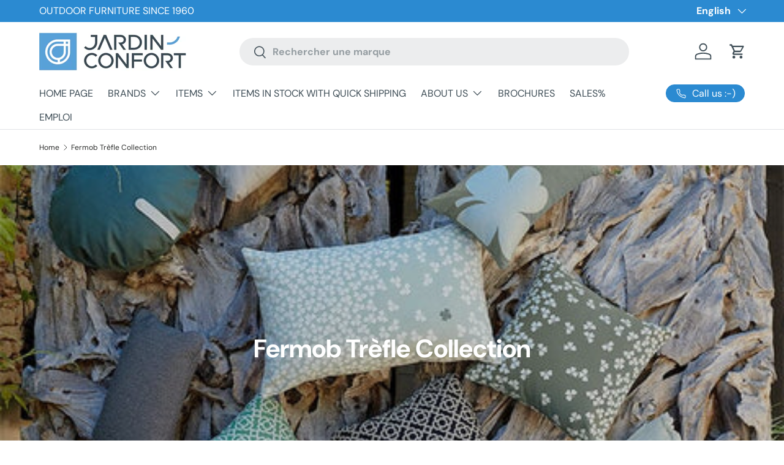

--- FILE ---
content_type: text/html; charset=utf-8
request_url: https://www.jardin-confort.ch/en/collections/trefle
body_size: 92075
content:
<!doctype html>
<html class="no-js" lang="en" dir="ltr">
<head><meta charset="utf-8">
<meta name="viewport" content="width=device-width,initial-scale=1">
<title>Fermob Trèfle Collection &ndash; Jardin-Confort SA</title><link rel="canonical" href="https://www.jardin-confort.ch/en/collections/trefle"><link rel="icon" href="//www.jardin-confort.ch/cdn/shop/files/picto_interenet_jardin_confort.jpg?crop=center&height=48&v=1613717891&width=48" type="image/jpg">
  <link rel="apple-touch-icon" href="//www.jardin-confort.ch/cdn/shop/files/picto_interenet_jardin_confort.jpg?crop=center&height=180&v=1613717891&width=180"><meta name="description" content="Fermob Clover Collection. The first collection of cushions, the rustic Clover, now adopts 2 new very trendy colors… Cedar and Capucine! It is the oldest color in the color chart... and the most classic of garden furniture. Cèdre is back on the front of the stage, to nestle in homes this winter before returning to play "><meta property="og:site_name" content="Jardin-Confort SA">
<meta property="og:url" content="https://www.jardin-confort.ch/en/collections/trefle">
<meta property="og:title" content="Fermob Trèfle Collection">
<meta property="og:type" content="product.group">
<meta property="og:description" content="Fermob Clover Collection. The first collection of cushions, the rustic Clover, now adopts 2 new very trendy colors… Cedar and Capucine! It is the oldest color in the color chart... and the most classic of garden furniture. Cèdre is back on the front of the stage, to nestle in homes this winter before returning to play "><meta property="og:image" content="http://www.jardin-confort.ch/cdn/shop/collections/trefle-826459.jpg?crop=center&height=1200&v=1720032174&width=1200">
  <meta property="og:image:secure_url" content="https://www.jardin-confort.ch/cdn/shop/collections/trefle-826459.jpg?crop=center&height=1200&v=1720032174&width=1200">
  <meta property="og:image:width" content="720">
  <meta property="og:image:height" content="1080"><meta name="twitter:card" content="summary_large_image">
<meta name="twitter:title" content="Fermob Trèfle Collection">
<meta name="twitter:description" content="Fermob Clover Collection. The first collection of cushions, the rustic Clover, now adopts 2 new very trendy colors… Cedar and Capucine! It is the oldest color in the color chart... and the most classic of garden furniture. Cèdre is back on the front of the stage, to nestle in homes this winter before returning to play ">
<script>
  document.addEventListener("spicegemsAddon:inserted", function () {
  let addons = document.querySelectorAll('[id*="spice_product_main_block_"]');
  addons.forEach((addon) => {
    let imageBox = addon.querySelector(".spice-spa-addon-product-image a");
    imageBox.setAttribute("target", "_self");
  });
});
</script>

  <link rel="preload" href="//www.jardin-confort.ch/cdn/shop/t/154/assets/main.css?v=39030617625032399421755301733" as="style"><style data-shopify>
@font-face {
  font-family: "DM Sans";
  font-weight: 400;
  font-style: normal;
  font-display: swap;
  src: url("//www.jardin-confort.ch/cdn/fonts/dm_sans/dmsans_n4.ec80bd4dd7e1a334c969c265873491ae56018d72.woff2") format("woff2"),
       url("//www.jardin-confort.ch/cdn/fonts/dm_sans/dmsans_n4.87bdd914d8a61247b911147ae68e754d695c58a6.woff") format("woff");
}
@font-face {
  font-family: "DM Sans";
  font-weight: 700;
  font-style: normal;
  font-display: swap;
  src: url("//www.jardin-confort.ch/cdn/fonts/dm_sans/dmsans_n7.97e21d81502002291ea1de8aefb79170c6946ce5.woff2") format("woff2"),
       url("//www.jardin-confort.ch/cdn/fonts/dm_sans/dmsans_n7.af5c214f5116410ca1d53a2090665620e78e2e1b.woff") format("woff");
}
@font-face {
  font-family: "DM Sans";
  font-weight: 400;
  font-style: italic;
  font-display: swap;
  src: url("//www.jardin-confort.ch/cdn/fonts/dm_sans/dmsans_i4.b8fe05e69ee95d5a53155c346957d8cbf5081c1a.woff2") format("woff2"),
       url("//www.jardin-confort.ch/cdn/fonts/dm_sans/dmsans_i4.403fe28ee2ea63e142575c0aa47684d65f8c23a0.woff") format("woff");
}
@font-face {
  font-family: "DM Sans";
  font-weight: 700;
  font-style: italic;
  font-display: swap;
  src: url("//www.jardin-confort.ch/cdn/fonts/dm_sans/dmsans_i7.52b57f7d7342eb7255084623d98ab83fd96e7f9b.woff2") format("woff2"),
       url("//www.jardin-confort.ch/cdn/fonts/dm_sans/dmsans_i7.d5e14ef18a1d4a8ce78a4187580b4eb1759c2eda.woff") format("woff");
}
@font-face {
  font-family: "DM Sans";
  font-weight: 700;
  font-style: normal;
  font-display: swap;
  src: url("//www.jardin-confort.ch/cdn/fonts/dm_sans/dmsans_n7.97e21d81502002291ea1de8aefb79170c6946ce5.woff2") format("woff2"),
       url("//www.jardin-confort.ch/cdn/fonts/dm_sans/dmsans_n7.af5c214f5116410ca1d53a2090665620e78e2e1b.woff") format("woff");
}
@font-face {
  font-family: "DM Sans";
  font-weight: 400;
  font-style: normal;
  font-display: swap;
  src: url("//www.jardin-confort.ch/cdn/fonts/dm_sans/dmsans_n4.ec80bd4dd7e1a334c969c265873491ae56018d72.woff2") format("woff2"),
       url("//www.jardin-confort.ch/cdn/fonts/dm_sans/dmsans_n4.87bdd914d8a61247b911147ae68e754d695c58a6.woff") format("woff");
}
:root {
      --bg-color: 255 255 255 / 1.0;
      --bg-color-og: 255 255 255 / 1.0;
      --heading-color: 0 96 169;
      --text-color: 42 43 42;
      --text-color-og: 42 43 42;
      --scrollbar-color: 42 43 42;
      --link-color: 42 43 42;
      --link-color-og: 42 43 42;
      --star-color: 255 189 0;--swatch-border-color-default: 212 213 212;
        --swatch-border-color-active: 149 149 149;
        --swatch-card-size: 48px;
        --swatch-variant-picker-size: 50px;--color-scheme-1-bg: 243 245 246 / 1.0;
      --color-scheme-1-grad: linear-gradient(180deg, rgba(244, 244, 244, 1) 70%, rgba(244, 244, 244, 1) 100%);
      --color-scheme-1-heading: 42 43 42;
      --color-scheme-1-text: 42 43 42;
      --color-scheme-1-btn-bg: 44 126 63;
      --color-scheme-1-btn-text: 255 255 255;
      --color-scheme-1-btn-bg-hover: 81 155 98;--color-scheme-2-bg: 43 138 209 / 1.0;
      --color-scheme-2-grad: ;
      --color-scheme-2-heading: 255 255 255;
      --color-scheme-2-text: 255 255 255;
      --color-scheme-2-btn-bg: 255 255 255;
      --color-scheme-2-btn-text: 42 43 42;
      --color-scheme-2-btn-bg-hover: 231 231 231;--color-scheme-3-bg: 44 126 63 / 1.0;
      --color-scheme-3-grad: linear-gradient(46deg, rgba(0, 96, 169, 1), rgba(8, 73, 169, 1) 41%, rgba(43, 138, 209, 1) 58%, rgba(43, 138, 209, 1) 86%, rgba(255, 255, 255, 1) 100%);
      --color-scheme-3-heading: 255 255 255;
      --color-scheme-3-text: 255 255 255;
      --color-scheme-3-btn-bg: 42 43 42;
      --color-scheme-3-btn-text: 255 255 255;
      --color-scheme-3-btn-bg-hover: 82 83 82;

      --drawer-bg-color: 255 255 255 / 1.0;
      --drawer-text-color: 42 43 42;

      --panel-bg-color: 244 244 244 / 1.0;
      --panel-heading-color: 42 43 42;
      --panel-text-color: 42 43 42;

      --in-stock-text-color: 44 126 63;
      --low-stock-text-color: 44 126 63;
      --very-low-stock-text-color: 44 126 63;
      --no-stock-text-color: 42 43 42;
      --no-stock-backordered-text-color: 42 43 42;

      --error-bg-color: 252 237 238;
      --error-text-color: 180 12 28;
      --success-bg-color: 232 246 234;
      --success-text-color: 44 126 63;
      --info-bg-color: 228 237 250;
      --info-text-color: 26 102 210;

      --heading-font-family: "DM Sans", sans-serif;
      --heading-font-style: normal;
      --heading-font-weight: 700;
      --heading-scale-start: 2;

      --navigation-font-family: "DM Sans", sans-serif;
      --navigation-font-style: normal;
      --navigation-font-weight: 400;--heading-text-transform: none;
--subheading-text-transform: none;
      --body-font-family: "DM Sans", sans-serif;
      --body-font-style: normal;
      --body-font-weight: 400;
      --body-font-size: 16;

      --section-gap: 32;
      --heading-gap: calc(8 * var(--space-unit));--heading-gap: calc(6 * var(--space-unit));--grid-column-gap: 20px;--btn-bg-color: 43 138 209;
      --btn-bg-hover-color: 88 163 219;
      --btn-text-color: 255 255 255;
      --btn-bg-color-og: 43 138 209;
      --btn-text-color-og: 255 255 255;
      --btn-alt-bg-color: 255 255 255;
      --btn-alt-bg-alpha: 1.0;
      --btn-alt-text-color: 42 43 42;
      --btn-border-width: 1px;
      --btn-padding-y: 12px;

      
      --btn-border-radius: 27px;
      

      --btn-lg-border-radius: 50%;
      --btn-icon-border-radius: 50%;
      --input-with-btn-inner-radius: var(--btn-border-radius);

      --input-bg-color: 255 255 255 / 1.0;
      --input-text-color: 42 43 42;
      --input-border-width: 1px;
      --input-border-radius: 26px;
      --textarea-border-radius: 12px;
      --input-border-radius: 27px;
      --input-lg-border-radius: 33px;
      --input-bg-color-diff-3: #f7f7f7;
      --input-bg-color-diff-6: #f0f0f0;

      --modal-border-radius: 16px;
      --modal-overlay-color: 0 0 0;
      --modal-overlay-opacity: 0.4;
      --drawer-border-radius: 16px;
      --overlay-border-radius: 0px;

      --custom-label-bg-color: 13 44 84;
      --custom-label-text-color: 255 255 255;--sale-label-bg-color: 205 25 43;
      --sale-label-text-color: 255 255 255;--sold-out-label-bg-color: 42 43 42;
      --sold-out-label-text-color: 255 255 255;--new-label-bg-color: 127 184 0;
      --new-label-text-color: 255 255 255;--preorder-label-bg-color: 0 166 237;
      --preorder-label-text-color: 255 255 255;

      --collection-label-color: 0 126 18;

      --page-width: 1260px;
      --gutter-sm: 20px;
      --gutter-md: 32px;
      --gutter-lg: 64px;

      --payment-terms-bg-color: #ffffff;

      --coll-card-bg-color: #F9F9F9;
      --coll-card-border-color: #f2f2f2;

      --card-highlight-bg-color: #F9F9F9;
      --card-highlight-text-color: 85 85 85;
      --card-highlight-border-color: #E1E1E1;--blend-bg-color: #ffffff;
        
          --aos-animate-duration: 0.6s;
        

        
          --aos-min-width: 0;
        
      

      --reading-width: 48em;
    }

    @media (max-width: 769px) {
      :root {
        --reading-width: 36em;
      }
    }
  </style><link rel="stylesheet" href="//www.jardin-confort.ch/cdn/shop/t/154/assets/main.css?v=39030617625032399421755301733">
  <script src="//www.jardin-confort.ch/cdn/shop/t/154/assets/main.js?v=76476094356780495751755301733" defer="defer"></script>
  <script type="text/javascript">const xoGCustomHover1 = 1;</script><link rel="preload" href="//www.jardin-confort.ch/cdn/fonts/dm_sans/dmsans_n4.ec80bd4dd7e1a334c969c265873491ae56018d72.woff2" as="font" type="font/woff2" crossorigin fetchpriority="high"><link rel="preload" href="//www.jardin-confort.ch/cdn/fonts/dm_sans/dmsans_n7.97e21d81502002291ea1de8aefb79170c6946ce5.woff2" as="font" type="font/woff2" crossorigin fetchpriority="high"><script>window.performance && window.performance.mark && window.performance.mark('shopify.content_for_header.start');</script><meta name="google-site-verification" content="6cuFRqLO4-Vtkz79XPVsVwpS4FBdKea3sVMEfu6vK3I">
<meta name="facebook-domain-verification" content="s17ji19yptw9a7p45rffjzmm96175z">
<meta name="facebook-domain-verification" content="5d1fboefhorm6vjqmucjlhe6zw2mkz">
<meta name="facebook-domain-verification" content="yjcswepprw8a3rffprcgbyi4yw87em">
<meta name="google-site-verification" content="yaKqrkZePyn1yXnrS44_E3zHkw96gFG8e7nteTBTyn8">
<meta id="shopify-digital-wallet" name="shopify-digital-wallet" content="/36032512135/digital_wallets/dialog">
<link rel="alternate" type="application/atom+xml" title="Feed" href="/en/collections/trefle.atom" />
<link rel="alternate" hreflang="x-default" href="https://www.jardin-confort.ch/collections/trefle">
<link rel="alternate" hreflang="fr" href="https://www.jardin-confort.ch/collections/trefle">
<link rel="alternate" hreflang="en" href="https://www.jardin-confort.ch/en/collections/trefle">
<link rel="alternate" hreflang="de" href="https://www.jardin-confort.ch/de/collections/trefle">
<link rel="alternate" type="application/json+oembed" href="https://www.jardin-confort.ch/en/collections/trefle.oembed">
<script async="async" src="/checkouts/internal/preloads.js?locale=en-CH"></script>
<script id="shopify-features" type="application/json">{"accessToken":"5dd6104baa066a08291f0c14b5a85a99","betas":["rich-media-storefront-analytics"],"domain":"www.jardin-confort.ch","predictiveSearch":true,"shopId":36032512135,"locale":"en"}</script>
<script>var Shopify = Shopify || {};
Shopify.shop = "le-meuble.myshopify.com";
Shopify.locale = "en";
Shopify.currency = {"active":"CHF","rate":"1.0"};
Shopify.country = "CH";
Shopify.theme = {"name":"Copie de Copie de Enterprise","id":180753367419,"schema_name":"Enterprise","schema_version":"1.6.2","theme_store_id":1657,"role":"main"};
Shopify.theme.handle = "null";
Shopify.theme.style = {"id":null,"handle":null};
Shopify.cdnHost = "www.jardin-confort.ch/cdn";
Shopify.routes = Shopify.routes || {};
Shopify.routes.root = "/en/";</script>
<script type="module">!function(o){(o.Shopify=o.Shopify||{}).modules=!0}(window);</script>
<script>!function(o){function n(){var o=[];function n(){o.push(Array.prototype.slice.apply(arguments))}return n.q=o,n}var t=o.Shopify=o.Shopify||{};t.loadFeatures=n(),t.autoloadFeatures=n()}(window);</script>
<script id="shop-js-analytics" type="application/json">{"pageType":"collection"}</script>
<script defer="defer" async type="module" src="//www.jardin-confort.ch/cdn/shopifycloud/shop-js/modules/v2/client.init-shop-cart-sync_C5BV16lS.en.esm.js"></script>
<script defer="defer" async type="module" src="//www.jardin-confort.ch/cdn/shopifycloud/shop-js/modules/v2/chunk.common_CygWptCX.esm.js"></script>
<script type="module">
  await import("//www.jardin-confort.ch/cdn/shopifycloud/shop-js/modules/v2/client.init-shop-cart-sync_C5BV16lS.en.esm.js");
await import("//www.jardin-confort.ch/cdn/shopifycloud/shop-js/modules/v2/chunk.common_CygWptCX.esm.js");

  window.Shopify.SignInWithShop?.initShopCartSync?.({"fedCMEnabled":true,"windoidEnabled":true});

</script>
<script>(function() {
  var isLoaded = false;
  function asyncLoad() {
    if (isLoaded) return;
    isLoaded = true;
    var urls = ["https:\/\/www.orderlogicapp.com\/embedded_js\/production_base.js?1608068469\u0026shop=le-meuble.myshopify.com","https:\/\/neon.stock-sync.com\/neon\/widget.js?shop=le-meuble.myshopify.com","https:\/\/plugin.authorized.by\/js\/storefront.js?shop=le-meuble.myshopify.com","https:\/\/widget.tagembed.com\/embed.min.js?shop=le-meuble.myshopify.com","https:\/\/d33a6lvgbd0fej.cloudfront.net\/script_tag\/secomapp.scripttag.js?shop=le-meuble.myshopify.com"];
    for (var i = 0; i < urls.length; i++) {
      var s = document.createElement('script');
      s.type = 'text/javascript';
      s.async = true;
      s.src = urls[i];
      var x = document.getElementsByTagName('script')[0];
      x.parentNode.insertBefore(s, x);
    }
  };
  if(window.attachEvent) {
    window.attachEvent('onload', asyncLoad);
  } else {
    window.addEventListener('load', asyncLoad, false);
  }
})();</script>
<script id="__st">var __st={"a":36032512135,"offset":3600,"reqid":"e847df1c-226d-4f72-b797-99e61fb1dca4-1768849556","pageurl":"www.jardin-confort.ch\/en\/collections\/trefle","u":"d54ba2255bfe","p":"collection","rtyp":"collection","rid":288042877063};</script>
<script>window.ShopifyPaypalV4VisibilityTracking = true;</script>
<script id="captcha-bootstrap">!function(){'use strict';const t='contact',e='account',n='new_comment',o=[[t,t],['blogs',n],['comments',n],[t,'customer']],c=[[e,'customer_login'],[e,'guest_login'],[e,'recover_customer_password'],[e,'create_customer']],r=t=>t.map((([t,e])=>`form[action*='/${t}']:not([data-nocaptcha='true']) input[name='form_type'][value='${e}']`)).join(','),a=t=>()=>t?[...document.querySelectorAll(t)].map((t=>t.form)):[];function s(){const t=[...o],e=r(t);return a(e)}const i='password',u='form_key',d=['recaptcha-v3-token','g-recaptcha-response','h-captcha-response',i],f=()=>{try{return window.sessionStorage}catch{return}},m='__shopify_v',_=t=>t.elements[u];function p(t,e,n=!1){try{const o=window.sessionStorage,c=JSON.parse(o.getItem(e)),{data:r}=function(t){const{data:e,action:n}=t;return t[m]||n?{data:e,action:n}:{data:t,action:n}}(c);for(const[e,n]of Object.entries(r))t.elements[e]&&(t.elements[e].value=n);n&&o.removeItem(e)}catch(o){console.error('form repopulation failed',{error:o})}}const l='form_type',E='cptcha';function T(t){t.dataset[E]=!0}const w=window,h=w.document,L='Shopify',v='ce_forms',y='captcha';let A=!1;((t,e)=>{const n=(g='f06e6c50-85a8-45c8-87d0-21a2b65856fe',I='https://cdn.shopify.com/shopifycloud/storefront-forms-hcaptcha/ce_storefront_forms_captcha_hcaptcha.v1.5.2.iife.js',D={infoText:'Protected by hCaptcha',privacyText:'Privacy',termsText:'Terms'},(t,e,n)=>{const o=w[L][v],c=o.bindForm;if(c)return c(t,g,e,D).then(n);var r;o.q.push([[t,g,e,D],n]),r=I,A||(h.body.append(Object.assign(h.createElement('script'),{id:'captcha-provider',async:!0,src:r})),A=!0)});var g,I,D;w[L]=w[L]||{},w[L][v]=w[L][v]||{},w[L][v].q=[],w[L][y]=w[L][y]||{},w[L][y].protect=function(t,e){n(t,void 0,e),T(t)},Object.freeze(w[L][y]),function(t,e,n,w,h,L){const[v,y,A,g]=function(t,e,n){const i=e?o:[],u=t?c:[],d=[...i,...u],f=r(d),m=r(i),_=r(d.filter((([t,e])=>n.includes(e))));return[a(f),a(m),a(_),s()]}(w,h,L),I=t=>{const e=t.target;return e instanceof HTMLFormElement?e:e&&e.form},D=t=>v().includes(t);t.addEventListener('submit',(t=>{const e=I(t);if(!e)return;const n=D(e)&&!e.dataset.hcaptchaBound&&!e.dataset.recaptchaBound,o=_(e),c=g().includes(e)&&(!o||!o.value);(n||c)&&t.preventDefault(),c&&!n&&(function(t){try{if(!f())return;!function(t){const e=f();if(!e)return;const n=_(t);if(!n)return;const o=n.value;o&&e.removeItem(o)}(t);const e=Array.from(Array(32),(()=>Math.random().toString(36)[2])).join('');!function(t,e){_(t)||t.append(Object.assign(document.createElement('input'),{type:'hidden',name:u})),t.elements[u].value=e}(t,e),function(t,e){const n=f();if(!n)return;const o=[...t.querySelectorAll(`input[type='${i}']`)].map((({name:t})=>t)),c=[...d,...o],r={};for(const[a,s]of new FormData(t).entries())c.includes(a)||(r[a]=s);n.setItem(e,JSON.stringify({[m]:1,action:t.action,data:r}))}(t,e)}catch(e){console.error('failed to persist form',e)}}(e),e.submit())}));const S=(t,e)=>{t&&!t.dataset[E]&&(n(t,e.some((e=>e===t))),T(t))};for(const o of['focusin','change'])t.addEventListener(o,(t=>{const e=I(t);D(e)&&S(e,y())}));const B=e.get('form_key'),M=e.get(l),P=B&&M;t.addEventListener('DOMContentLoaded',(()=>{const t=y();if(P)for(const e of t)e.elements[l].value===M&&p(e,B);[...new Set([...A(),...v().filter((t=>'true'===t.dataset.shopifyCaptcha))])].forEach((e=>S(e,t)))}))}(h,new URLSearchParams(w.location.search),n,t,e,['guest_login'])})(!0,!0)}();</script>
<script integrity="sha256-4kQ18oKyAcykRKYeNunJcIwy7WH5gtpwJnB7kiuLZ1E=" data-source-attribution="shopify.loadfeatures" defer="defer" src="//www.jardin-confort.ch/cdn/shopifycloud/storefront/assets/storefront/load_feature-a0a9edcb.js" crossorigin="anonymous"></script>
<script data-source-attribution="shopify.dynamic_checkout.dynamic.init">var Shopify=Shopify||{};Shopify.PaymentButton=Shopify.PaymentButton||{isStorefrontPortableWallets:!0,init:function(){window.Shopify.PaymentButton.init=function(){};var t=document.createElement("script");t.src="https://www.jardin-confort.ch/cdn/shopifycloud/portable-wallets/latest/portable-wallets.en.js",t.type="module",document.head.appendChild(t)}};
</script>
<script data-source-attribution="shopify.dynamic_checkout.buyer_consent">
  function portableWalletsHideBuyerConsent(e){var t=document.getElementById("shopify-buyer-consent"),n=document.getElementById("shopify-subscription-policy-button");t&&n&&(t.classList.add("hidden"),t.setAttribute("aria-hidden","true"),n.removeEventListener("click",e))}function portableWalletsShowBuyerConsent(e){var t=document.getElementById("shopify-buyer-consent"),n=document.getElementById("shopify-subscription-policy-button");t&&n&&(t.classList.remove("hidden"),t.removeAttribute("aria-hidden"),n.addEventListener("click",e))}window.Shopify?.PaymentButton&&(window.Shopify.PaymentButton.hideBuyerConsent=portableWalletsHideBuyerConsent,window.Shopify.PaymentButton.showBuyerConsent=portableWalletsShowBuyerConsent);
</script>
<script data-source-attribution="shopify.dynamic_checkout.cart.bootstrap">document.addEventListener("DOMContentLoaded",(function(){function t(){return document.querySelector("shopify-accelerated-checkout-cart, shopify-accelerated-checkout")}if(t())Shopify.PaymentButton.init();else{new MutationObserver((function(e,n){t()&&(Shopify.PaymentButton.init(),n.disconnect())})).observe(document.body,{childList:!0,subtree:!0})}}));
</script>
<script id='scb4127' type='text/javascript' async='' src='https://www.jardin-confort.ch/cdn/shopifycloud/privacy-banner/storefront-banner.js'></script><script id="sections-script" data-sections="header,footer" defer="defer" src="//www.jardin-confort.ch/cdn/shop/t/154/compiled_assets/scripts.js?v=56632"></script>
<script>window.performance && window.performance.mark && window.performance.mark('shopify.content_for_header.end');</script>

    <script src="//www.jardin-confort.ch/cdn/shop/t/154/assets/animate-on-scroll.js?v=15249566486942820451755301733" defer="defer"></script>
    <link rel="stylesheet" href="//www.jardin-confort.ch/cdn/shop/t/154/assets/animate-on-scroll.css?v=116194678796051782541755301733">
  

  <script>document.documentElement.className = document.documentElement.className.replace('no-js', 'js');</script><!-- CC Custom Head Start --><!-- CC Custom Head End --><script type="module" src="https://unpkg.com/@google/model-viewer/dist/model-viewer.min.js"></script>
<!-- BEGIN app block: shopify://apps/xo-gallery/blocks/xo-gallery-seo/e61dfbaa-1a75-4e4e-bffc-324f17325251 --><!-- XO Gallery SEO -->

<!-- End: XO Gallery SEO -->


<!-- END app block --><!-- BEGIN app block: shopify://apps/epa-easy-product-addons/blocks/speedup_link/0099190e-a0cb-49e7-8d26-026c9d26f337 -->

  <script>
    window["sg_addons_coll_ids"] = {
      ids:""
    };
    window["items_with_ids"] = false || {}
  </script>


<!-- BEGIN app snippet: sg-globals -->
<script type="text/javascript">
  (function(){
    const convertLang = (locale) => {
      let t = locale.toUpperCase();
      return "PT-BR" === t || "PT-PT" === t || "ZH-CN" === t || "ZH-TW" === t ? t.replace("-", "_") : t.match(/^[a-zA-Z]{2}-[a-zA-Z]{2}$/) ? t.substring(0, 2) : t
    }

    const sg_addon_setGlobalVariables = () => {
      try{
        let locale = "en";
        window["sg_addon_currentLanguage"] = convertLang(locale);
        window["sg_addon_defaultLanguage"] ="fr";
        window["sg_addon_defaultRootUrl"] ="/";
        window["sg_addon_currentRootUrl"] ="/en";
        window["sg_addon_shopLocales"] = sgAddonGetAllLocales();
      }catch(err){
        console.log("Language Config:- ",err);
      }
    }

    const sgAddonGetAllLocales = () => {
      let shopLocales = {};
      try{shopLocales["fr"] = {
            endonymName : "français",
            isoCode : "fr",
            name : "French",
            primary : true,
            rootUrl : "\/"
          };shopLocales["en"] = {
            endonymName : "English",
            isoCode : "en",
            name : "English",
            primary : false,
            rootUrl : "\/en"
          };shopLocales["de"] = {
            endonymName : "Deutsch",
            isoCode : "de",
            name : "German",
            primary : false,
            rootUrl : "\/de"
          };}catch(err){
        console.log("getAllLocales Config:- ",err);
      }
      return shopLocales;
    }

    sg_addon_setGlobalVariables();
    
    window["sg_addon_sfApiVersion"]='2025-04';
    window["sgAddon_moneyFormats"] = {
      "money": "CHF {{amount}}",
      "moneyCurrency": "CHF {{amount}}"
    };
    window["sg_addon_groupsData"] = {};
    try {
      let customSGAddonMeta = {"sg_addon_custom_js":"window.sg_addon_inventory_block = (variant, invClassName, showMsg) =\u003e {\n    if(variant.available \u0026\u0026 variant.inventory_quantity \u003c 1) {\n        return `\u003cdiv class=\"sg-addon-inv-qty sg-addon-lowstock\" selected-variant-id=${variant.id} inv-qty=${variant.inventory_quantity}\u003e\u003cspan\u003eSur commande ✓\u003c\/span\u003e\u003c\/div\u003e`\n    }\n    return `\u003cdiv class=\"${invClassName}\" selected-variant-id=${variant.id} inv-qty=${variant.inventory_quantity}\u003e${showMsg}\u003c\/div\u003e`\n}\n\nwindow.sg_addon_isInventoryStyleChange = (invQtySelector, addonSelector, variant) =\u003e {\n    let productData = spiceAllAddonsData.find(product =\u003e {\n        return product.id == variant.product_id\n    })\n    let variantFullData = productData.variants.find(vari =\u003e {\n        return vari.id == variant.id\n    })\n    if(variantFullData.available \u0026\u0026 variantFullData.inventory_quantity \u003c 1) {\n        invQtySelector.classList.remove(\"sg-addon-inv-display-none\");\n        invQtySelector.classList.add(\"sg-addon-lowstock\");\n        invQtySelector.innerHTML = \"\u003cspan\u003eSur commande ✓\u003c\/span\u003e\";\n    }\n}"};
      if (customSGAddonMeta.sg_addon_custom_js) {
        Function(customSGAddonMeta.sg_addon_custom_js)();
      }
    } catch (error) {
      console.warn("Error In SG Addon Custom Code", error);
    }
  })();
</script>
<!-- END app snippet -->
<!-- BEGIN app snippet: sg_speedup -->


<script>
  try{
    window["sgAddon_all_translated"] = {"sg_addon_translation_de":{"addons_heading":"Empfohlenes Zubehör:","sold_out":"Sold Out","qv_label":"Quick View","mandatory_text":"Please select atleast an addon!","subtotal_label":"Zwischensumme","view_full_details":"Mehr Details anzeigen","less_details":"Weniger Details anzeigen","quantity":"Menge","message":"Produkt erfolgreich in den Warenkorb gelegt","variant":"Variante","add_to_cart":"IN DEN WARENKORB","qv_sold_out":"SOLD OUT","cart_heading":"Zubehörkorb hinzugefügt","addaddon_cart":"ZUBEHÖR IN DEN WARENKORB LEGEN","label_text":"Additional Info","line_placeholder":"Text Message","discount_label":"Spice Discount","inStockLabel":"\u003cspan\u003e[inventory_qty]x auf Lager \u0026#10003\u003c\/span\u003e","lowStockLabel":"\u003cspan\u003e[inventory_qty]x auf Lager \u0026#10003\u003c\/span\u003e","bl_atc_label":"ADD TO CART","bl_unselect_label":"PLEASE SELECT ATLEAST ONE ADDON","bl_master_label":"THIS ITEM","bl_heading":"Frequently Bought Together","individual_atc_label":"In den Warenkorb"},"sg_addon_translation_en":{"addons_heading":"Recommended accessories:","sold_out":"Sold Out","qv_label":"Quick View","mandatory_text":"Please select atleast an addon!","subtotal_label":"Subtotal","view_full_details":"See more details","less_details":"See less details","quantity":"Quantity","message":"Product successfully added to cart","variant":"Variant","add_to_cart":"ADD TO CART","qv_sold_out":"SOLD OUT","cart_heading":"Added accessories cart","addaddon_cart":"ADD ACCESSORY TO CART","label_text":"Additional Info","line_placeholder":"Text Message","discount_label":"Spice Discount","inStockLabel":"\u003cspan\u003e[inventory_qty]x in Stock \u0026#10003\u003c\/span\u003e","lowStockLabel":"\u003cspan\u003eplus que [inventory_qty] in Stock \u0026#10003\u003c\/span\u003e","bl_atc_label":"ADD TO CART","bl_unselect_label":"PLEASE SELECT ATLEAST ONE ADDON","bl_master_label":"THIS ITEM","bl_heading":"Frequently Bought Together","individual_atc_label":"Add to cart"}}
    window["sg_addon_settings_config"] =  {"host":"https://spa.spicegems.com","shopName":"le-meuble.myshopify.com","hasSetting":1,"sgCookieHash":"u4DdvNKEFW","hasMaster":1,"handleId":{"mastersToReq":"[]","collectionsToReq":"[]","hasProMaster":true,"hasCollMaster":false},"settings":{"is_active":"1","max_addons":"8","quick_view":"0","quick_view_desc":"1","ajax_cart":"0","bro_stack":"0","quantity_selector":"0","image_viewer":"1","addons_heading":"Accessoires recommandés:","cart_heading":"Panier d'accessoires ajoutés","addaddon_cart":"AJOUTER ACCESSOIRE AU PANIER","variant":"Variante","quantity":"Quantité","view_full_details":"Voir plus de détails","less_details":"Voir moins de détails","add_to_cart":"AJOUTER AU PANIER","message":"Produit ajouté au panier avec succès","custom_css":".sg-pro-access-heading,.sg-pro-access-product-title{\n  font-family: \"DIN Next\",sans-serif;\n    font-weight: 700;\n    font-style: normal;\n    color:#0060a9!important;      \n}\n\n.spicegems-main-price{\n    font-family: \"DIN Next\",sans-serif;\n    font-weight: 700;\n    font-style: normal;\n    font-size: 16px;\n     color: #00badb;\n}\n#sg-checkbox .sg-checkbox-label, #sg-checkbox input[type=checkbox]:checked+.sg-label-text:before{\ncolor: #00badb;\n}\n#sg-checkbox input[type=checkbox]:checked+.sg-label-text:before{\n color:#00badb;\n}\ninput.sg-pro-access-input-felid.spice_select_variant_quantity {\n    \n-webkit-appearance: button;\n}\n.sg-pro-access-product select {\n    -webkit-appearance: button;\n}\n.sg-sm-img img {\n    width: 100px;\n    height: 96px;\n}\n.sg-sm-img {\n    width: 100px;\n    height: 98px;\n}\n.sg-sm-img .sg-pro-access-quick-view-btn {\n    padding: 37px 0;\n    opacity: 0;\n}\n.sg-pro-access-product:hover .sg-pro-access-quick-view-btn {\n    opacity: 0;\n}\n\n.sg-addon-inv-qty.sg-addon-lowstock {\n    color: #008000;\n    font-weight: 400;\n}\n\n.sg-addon-inv-qty.sg-addon-instock {\n    color: #008000;\n    font-weight: 400;\n}\n\n@media only screen and (max-width: 700px)\n.sg-pro-access-quick-view-btn {\n    opacity: 0 !important;\n}\n.sg-pro-access-product-title-area .bss_pl_img div{\n    margin: 0 !important;\n}\n.sg-pro-access-product-title-area {\n        min-height: 105px;\n    }\n@media only screen and (max-width: 600px) {\n    .sg-pro-access-product-title-area {\n        min-height: 105px;\n    }\n}","sold_pro":"1","image_link":"1","compare_at":"0","unlink_title":"1","image_click_checkbox":"1","cart_max_addons":"5","cart_quantity_selector":"1","cart_sold_pro":"0","cart_image_link":"0","compare_at_cart":"0","sg_currency":"default","qv_label":"Quick View","sold_out":"Sold Out","qv_sold_out":"SOLD OUT","way_to_prevent":"none","soldout_master":"1","cart_qv":"0","cartqv_desc":"0","plusminus_qty":"0","plusminus_cart":"0","line_prop":"0","label_show":"0","label_text":"Additional Info","addon_mandatory":"0","mandatory_text":"Please select atleast an addon!","line_placeholder":"Text Message","sell_master":"0","atc_btn_selector":"no","theme_data":"","applied_discount":"0","is_discount":"0","layout":{"name":"layout-01","isBundle":false},"group_layout":"layout-01","product_snippet":"1","cart_snippet":"0","product_form_selector":"no","atc_product_selector":"no","cart_form_selector":"no","checkout_btn_selector":"no","subtotal":"0","subtotal_label":"Sous total","subtotal_position":"beforebegin","jQVersion":"1","collection_discount":"0","inventoryOnProduct":"1","inventoryOnCart":"1","inStock":"1","lowStock":"1","inStockLabel":"<span>[inventory_qty]x en stock &#10003</span>","lowStockLabel":"<span>[inventory_qty]x en stock &#10003</span>","thresholdQty":"1","bl_atc_label":"ADD TO CART","bl_unselect_label":"PLEASE SELECT ATLEAST ONE ADDON","bl_master_label":"THIS ITEM","bl_heading":"Frequently Bought Together","addon_slider":"0","individual_atc":"1","individual_atc_label":"Ajouter au panier","limit_pro_data":"434","limit_coll_data":"0","search_active":"1","liquid_install":"0","mt_addon_hash":"31TEaUciyV","stop_undefined":"1","money_format":"CHF {{amount}}","admin_discount":"1","sf_token":"90976b97767988decbb91579b662a9d1"},"allow_asset_script":true} ;
    window["sgAddon_translated_locale"] =  {"addons_heading":"Recommended accessories:","sold_out":"Sold Out","qv_label":"Quick View","mandatory_text":"Please select atleast an addon!","subtotal_label":"Subtotal","view_full_details":"See more details","less_details":"See less details","quantity":"Quantity","message":"Product successfully added to cart","variant":"Variant","add_to_cart":"ADD TO CART","qv_sold_out":"SOLD OUT","cart_heading":"Added accessories cart","addaddon_cart":"ADD ACCESSORY TO CART","label_text":"Additional Info","line_placeholder":"Text Message","discount_label":"Spice Discount","inStockLabel":"<span>[inventory_qty]x in Stock &#10003</span>","lowStockLabel":"<span>plus que [inventory_qty] in Stock &#10003</span>","bl_atc_label":"ADD TO CART","bl_unselect_label":"PLEASE SELECT ATLEAST ONE ADDON","bl_master_label":"THIS ITEM","bl_heading":"Frequently Bought Together","individual_atc_label":"Add to cart"} ;
    window["sg_addon_all_group_translations"] = {};
    window["sgAddon_group_translated_locale"] =  "" ;
  } catch(error){
    console.warn("Error in getting settings or translate", error);
  }
</script>


	<!-- ADDONS SCRIPT FROM ASSETS  -->
	<link href="//cdn.shopify.com/extensions/0199f1f9-2710-7d14-b59e-36df293c2f34/release_v_1_1_2_variant_limit/assets/addon_main.css" rel="stylesheet" type="text/css" media="all" />
	<script src="https://cdn.shopify.com/extensions/0199f1f9-2710-7d14-b59e-36df293c2f34/release_v_1_1_2_variant_limit/assets/addon_main.js" type="text/javascript" async></script>


<!-- END app snippet -->



<!-- END app block --><!-- BEGIN app block: shopify://apps/judge-me-reviews/blocks/judgeme_core/61ccd3b1-a9f2-4160-9fe9-4fec8413e5d8 --><!-- Start of Judge.me Core -->






<link rel="dns-prefetch" href="https://cdnwidget.judge.me">
<link rel="dns-prefetch" href="https://cdn.judge.me">
<link rel="dns-prefetch" href="https://cdn1.judge.me">
<link rel="dns-prefetch" href="https://api.judge.me">

<script data-cfasync='false' class='jdgm-settings-script'>window.jdgmSettings={"pagination":5,"disable_web_reviews":false,"badge_no_review_text":"No reviews","badge_n_reviews_text":"{{ n }} review/reviews","badge_star_color":"#f5b916","hide_badge_preview_if_no_reviews":true,"badge_hide_text":false,"enforce_center_preview_badge":false,"widget_title":"Customer Reviews","widget_open_form_text":"Write a review","widget_close_form_text":"Cancel review","widget_refresh_page_text":"Refresh page","widget_summary_text":"Based on {{ number_of_reviews }} review/reviews","widget_no_review_text":"Be the first to write a review","widget_name_field_text":"Display name","widget_verified_name_field_text":"Verified Name (public)","widget_name_placeholder_text":"Display name","widget_required_field_error_text":"This field is required.","widget_email_field_text":"Email address","widget_verified_email_field_text":"Verified Email (private, can not be edited)","widget_email_placeholder_text":"Your email address","widget_email_field_error_text":"Please enter a valid email address.","widget_rating_field_text":"Rating","widget_review_title_field_text":"Review Title","widget_review_title_placeholder_text":"Give your review a title","widget_review_body_field_text":"Review content","widget_review_body_placeholder_text":"Start writing here...","widget_pictures_field_text":"Picture/Video (optional)","widget_submit_review_text":"Submit Review","widget_submit_verified_review_text":"Submit Verified Review","widget_submit_success_msg_with_auto_publish":"Thank you! Please refresh the page in a few moments to see your review. You can remove or edit your review by logging into \u003ca href='https://judge.me/login' target='_blank' rel='nofollow noopener'\u003eJudge.me\u003c/a\u003e","widget_submit_success_msg_no_auto_publish":"Thank you! Your review will be published as soon as it is approved by the shop admin. You can remove or edit your review by logging into \u003ca href='https://judge.me/login' target='_blank' rel='nofollow noopener'\u003eJudge.me\u003c/a\u003e","widget_show_default_reviews_out_of_total_text":"Showing {{ n_reviews_shown }} out of {{ n_reviews }} reviews.","widget_show_all_link_text":"Show all","widget_show_less_link_text":"Show less","widget_author_said_text":"{{ reviewer_name }} said:","widget_days_text":"{{ n }} days ago","widget_weeks_text":"{{ n }} week/weeks ago","widget_months_text":"{{ n }} month/months ago","widget_years_text":"{{ n }} year/years ago","widget_yesterday_text":"Yesterday","widget_today_text":"Today","widget_replied_text":"\u003e\u003e {{ shop_name }} replied:","widget_read_more_text":"Read more","widget_reviewer_name_as_initial":"last_initial","widget_rating_filter_color":"","widget_rating_filter_see_all_text":"See all reviews","widget_sorting_most_recent_text":"Most Recent","widget_sorting_highest_rating_text":"Highest Rating","widget_sorting_lowest_rating_text":"Lowest Rating","widget_sorting_with_pictures_text":"Only Pictures","widget_sorting_most_helpful_text":"Most Helpful","widget_open_question_form_text":"Ask a question","widget_reviews_subtab_text":"Reviews","widget_questions_subtab_text":"Questions","widget_question_label_text":"Question","widget_answer_label_text":"Answer","widget_question_placeholder_text":"Write your question here","widget_submit_question_text":"Submit Question","widget_question_submit_success_text":"Thank you for your question! We will notify you once it gets answered.","widget_star_color":"#f5b916","verified_badge_text":"Verified","verified_badge_bg_color":"","verified_badge_text_color":"","verified_badge_placement":"left-of-reviewer-name","widget_review_max_height":"","widget_hide_border":false,"widget_social_share":true,"widget_thumb":false,"widget_review_location_show":false,"widget_location_format":"full_country_name","all_reviews_include_out_of_store_products":true,"all_reviews_out_of_store_text":"(out of store)","all_reviews_pagination":100,"all_reviews_product_name_prefix_text":"about","enable_review_pictures":false,"enable_question_anwser":false,"widget_theme":"leex","review_date_format":"dd/mm/yyyy","default_sort_method":"most-recent","widget_product_reviews_subtab_text":"Product Reviews","widget_shop_reviews_subtab_text":"Shop Reviews","widget_other_products_reviews_text":"Reviews for other products","widget_store_reviews_subtab_text":"Store reviews","widget_no_store_reviews_text":"This store hasn't received any reviews yet","widget_web_restriction_product_reviews_text":"This product hasn't received any reviews yet","widget_no_items_text":"No items found","widget_show_more_text":"Show more","widget_write_a_store_review_text":"Write a Store Review","widget_other_languages_heading":"Reviews in Other Languages","widget_translate_review_text":"Translate review to {{ language }}","widget_translating_review_text":"Translating...","widget_show_original_translation_text":"Show original ({{ language }})","widget_translate_review_failed_text":"Review couldn't be translated.","widget_translate_review_retry_text":"Retry","widget_translate_review_try_again_later_text":"Try again later","show_product_url_for_grouped_product":false,"widget_sorting_pictures_first_text":"Pictures First","show_pictures_on_all_rev_page_mobile":true,"show_pictures_on_all_rev_page_desktop":true,"floating_tab_hide_mobile_install_preference":false,"floating_tab_button_name":"★ Reviews","floating_tab_title":"Let customers speak for us","floating_tab_button_color":"","floating_tab_button_background_color":"","floating_tab_url":"","floating_tab_url_enabled":true,"floating_tab_tab_style":"text","all_reviews_text_badge_text":"Customers rate us {{ shop.metafields.judgeme.all_reviews_rating | round: 1 }}/5 based on {{ shop.metafields.judgeme.all_reviews_count }} reviews.","all_reviews_text_badge_text_branded_style":"{{ shop.metafields.judgeme.all_reviews_rating | round: 1 }} out of 5 stars based on {{ shop.metafields.judgeme.all_reviews_count }} reviews","is_all_reviews_text_badge_a_link":false,"show_stars_for_all_reviews_text_badge":false,"all_reviews_text_badge_url":"","all_reviews_text_style":"text","all_reviews_text_color_style":"judgeme_brand_color","all_reviews_text_color":"#108474","all_reviews_text_show_jm_brand":true,"featured_carousel_show_header":true,"featured_carousel_title":"Let customers speak for us","testimonials_carousel_title":"Customers are saying","videos_carousel_title":"Real customer stories","cards_carousel_title":"Customers are saying","featured_carousel_count_text":"from {{ n }} reviews","featured_carousel_add_link_to_all_reviews_page":false,"featured_carousel_url":"","featured_carousel_show_images":true,"featured_carousel_autoslide_interval":5,"featured_carousel_arrows_on_the_sides":false,"featured_carousel_height":250,"featured_carousel_width":80,"featured_carousel_image_size":0,"featured_carousel_image_height":250,"featured_carousel_arrow_color":"#eeeeee","verified_count_badge_style":"vintage","verified_count_badge_orientation":"horizontal","verified_count_badge_color_style":"judgeme_brand_color","verified_count_badge_color":"#108474","is_verified_count_badge_a_link":true,"verified_count_badge_url":"https://www.jardin-confort.ch/pages/avis-clients","verified_count_badge_show_jm_brand":true,"widget_rating_preset_default":5,"widget_first_sub_tab":"product-reviews","widget_show_histogram":true,"widget_histogram_use_custom_color":false,"widget_pagination_use_custom_color":false,"widget_star_use_custom_color":true,"widget_verified_badge_use_custom_color":false,"widget_write_review_use_custom_color":false,"picture_reminder_submit_button":"Upload Pictures","enable_review_videos":false,"mute_video_by_default":false,"widget_sorting_videos_first_text":"Videos First","widget_review_pending_text":"Pending","featured_carousel_items_for_large_screen":3,"social_share_options_order":"Facebook,Twitter,Pinterest,LinkedIn","remove_microdata_snippet":true,"disable_json_ld":false,"enable_json_ld_products":false,"preview_badge_show_question_text":false,"preview_badge_no_question_text":"No questions","preview_badge_n_question_text":"{{ number_of_questions }} question/questions","qa_badge_show_icon":false,"qa_badge_position":"same-row","remove_judgeme_branding":false,"widget_add_search_bar":false,"widget_search_bar_placeholder":"Search","widget_sorting_verified_only_text":"Verified only","featured_carousel_theme":"default","featured_carousel_show_rating":true,"featured_carousel_show_title":true,"featured_carousel_show_body":true,"featured_carousel_show_date":false,"featured_carousel_show_reviewer":true,"featured_carousel_show_product":false,"featured_carousel_header_background_color":"#108474","featured_carousel_header_text_color":"#ffffff","featured_carousel_name_product_separator":"reviewed","featured_carousel_full_star_background":"#108474","featured_carousel_empty_star_background":"#dadada","featured_carousel_vertical_theme_background":"#f9fafb","featured_carousel_verified_badge_enable":false,"featured_carousel_verified_badge_color":"#108474","featured_carousel_border_style":"round","featured_carousel_review_line_length_limit":3,"featured_carousel_more_reviews_button_text":"Read more reviews","featured_carousel_view_product_button_text":"View product","all_reviews_page_load_reviews_on":"scroll","all_reviews_page_load_more_text":"Load More Reviews","disable_fb_tab_reviews":false,"enable_ajax_cdn_cache":false,"widget_public_name_text":"displayed publicly like","default_reviewer_name":"John Smith","default_reviewer_name_has_non_latin":true,"widget_reviewer_anonymous":"Anonymous","medals_widget_title":"Judge.me Review Medals","medals_widget_background_color":"#f9fafb","medals_widget_position":"footer_all_pages","medals_widget_border_color":"#f9fafb","medals_widget_verified_text_position":"left","medals_widget_use_monochromatic_version":false,"medals_widget_elements_color":"#108474","show_reviewer_avatar":true,"widget_invalid_yt_video_url_error_text":"Not a YouTube video URL","widget_max_length_field_error_text":"Please enter no more than {0} characters.","widget_show_country_flag":false,"widget_show_collected_via_shop_app":true,"widget_verified_by_shop_badge_style":"light","widget_verified_by_shop_text":"Verified by Shop","widget_show_photo_gallery":false,"widget_load_with_code_splitting":true,"widget_ugc_install_preference":false,"widget_ugc_title":"Made by us, Shared by you","widget_ugc_subtitle":"Tag us to see your picture featured in our page","widget_ugc_arrows_color":"#ffffff","widget_ugc_primary_button_text":"Buy Now","widget_ugc_primary_button_background_color":"#108474","widget_ugc_primary_button_text_color":"#ffffff","widget_ugc_primary_button_border_width":"0","widget_ugc_primary_button_border_style":"none","widget_ugc_primary_button_border_color":"#108474","widget_ugc_primary_button_border_radius":"25","widget_ugc_secondary_button_text":"Load More","widget_ugc_secondary_button_background_color":"#ffffff","widget_ugc_secondary_button_text_color":"#108474","widget_ugc_secondary_button_border_width":"2","widget_ugc_secondary_button_border_style":"solid","widget_ugc_secondary_button_border_color":"#108474","widget_ugc_secondary_button_border_radius":"25","widget_ugc_reviews_button_text":"View Reviews","widget_ugc_reviews_button_background_color":"#ffffff","widget_ugc_reviews_button_text_color":"#108474","widget_ugc_reviews_button_border_width":"2","widget_ugc_reviews_button_border_style":"solid","widget_ugc_reviews_button_border_color":"#108474","widget_ugc_reviews_button_border_radius":"25","widget_ugc_reviews_button_link_to":"judgeme-reviews-page","widget_ugc_show_post_date":true,"widget_ugc_max_width":"800","widget_rating_metafield_value_type":true,"widget_primary_color":"#108474","widget_enable_secondary_color":false,"widget_secondary_color":"#edf5f5","widget_summary_average_rating_text":"{{ average_rating }} out of 5","widget_media_grid_title":"Customer photos \u0026 videos","widget_media_grid_see_more_text":"See more","widget_round_style":true,"widget_show_product_medals":true,"widget_verified_by_judgeme_text":"Verified by Judge.me","widget_show_store_medals":true,"widget_verified_by_judgeme_text_in_store_medals":"Verified by Judge.me","widget_media_field_exceed_quantity_message":"Sorry, we can only accept {{ max_media }} for one review.","widget_media_field_exceed_limit_message":"{{ file_name }} is too large, please select a {{ media_type }} less than {{ size_limit }}MB.","widget_review_submitted_text":"Review Submitted!","widget_question_submitted_text":"Question Submitted!","widget_close_form_text_question":"Cancel","widget_write_your_answer_here_text":"Write your answer here","widget_enabled_branded_link":true,"widget_show_collected_by_judgeme":true,"widget_reviewer_name_color":"","widget_write_review_text_color":"","widget_write_review_bg_color":"","widget_collected_by_judgeme_text":"collected by Judge.me","widget_pagination_type":"standard","widget_load_more_text":"Load More","widget_load_more_color":"#108474","widget_full_review_text":"Full Review","widget_read_more_reviews_text":"Read More Reviews","widget_read_questions_text":"Read Questions","widget_questions_and_answers_text":"Questions \u0026 Answers","widget_verified_by_text":"Verified by","widget_verified_text":"Verified","widget_number_of_reviews_text":"{{ number_of_reviews }} reviews","widget_back_button_text":"Back","widget_next_button_text":"Next","widget_custom_forms_filter_button":"Filters","custom_forms_style":"vertical","widget_show_review_information":false,"how_reviews_are_collected":"How reviews are collected?","widget_show_review_keywords":false,"widget_gdpr_statement":"How we use your data: We'll only contact you about the review you left, and only if necessary. By submitting your review, you agree to Judge.me's \u003ca href='https://judge.me/terms' target='_blank' rel='nofollow noopener'\u003eterms\u003c/a\u003e, \u003ca href='https://judge.me/privacy' target='_blank' rel='nofollow noopener'\u003eprivacy\u003c/a\u003e and \u003ca href='https://judge.me/content-policy' target='_blank' rel='nofollow noopener'\u003econtent\u003c/a\u003e policies.","widget_multilingual_sorting_enabled":false,"widget_translate_review_content_enabled":false,"widget_translate_review_content_method":"manual","popup_widget_review_selection":"automatically_with_pictures","popup_widget_round_border_style":true,"popup_widget_show_title":true,"popup_widget_show_body":true,"popup_widget_show_reviewer":false,"popup_widget_show_product":true,"popup_widget_show_pictures":true,"popup_widget_use_review_picture":true,"popup_widget_show_on_home_page":true,"popup_widget_show_on_product_page":true,"popup_widget_show_on_collection_page":true,"popup_widget_show_on_cart_page":true,"popup_widget_position":"bottom_left","popup_widget_first_review_delay":5,"popup_widget_duration":5,"popup_widget_interval":5,"popup_widget_review_count":5,"popup_widget_hide_on_mobile":true,"review_snippet_widget_round_border_style":true,"review_snippet_widget_card_color":"#FFFFFF","review_snippet_widget_slider_arrows_background_color":"#FFFFFF","review_snippet_widget_slider_arrows_color":"#000000","review_snippet_widget_star_color":"#108474","show_product_variant":false,"all_reviews_product_variant_label_text":"Variant: ","widget_show_verified_branding":false,"widget_ai_summary_title":"Customers say","widget_ai_summary_disclaimer":"AI-powered review summary based on recent customer reviews","widget_show_ai_summary":false,"widget_show_ai_summary_bg":false,"widget_show_review_title_input":true,"redirect_reviewers_invited_via_email":"review_widget","request_store_review_after_product_review":false,"request_review_other_products_in_order":false,"review_form_color_scheme":"default","review_form_corner_style":"square","review_form_star_color":{},"review_form_text_color":"#333333","review_form_background_color":"#ffffff","review_form_field_background_color":"#fafafa","review_form_button_color":{},"review_form_button_text_color":"#ffffff","review_form_modal_overlay_color":"#000000","review_content_screen_title_text":"How would you rate this product?","review_content_introduction_text":"We would love it if you would share a bit about your experience.","store_review_form_title_text":"How would you rate this store?","store_review_form_introduction_text":"We would love it if you would share a bit about your experience.","show_review_guidance_text":true,"one_star_review_guidance_text":"Poor","five_star_review_guidance_text":"Great","customer_information_screen_title_text":"About you","customer_information_introduction_text":"Please tell us more about you.","custom_questions_screen_title_text":"Your experience in more detail","custom_questions_introduction_text":"Here are a few questions to help us understand more about your experience.","review_submitted_screen_title_text":"Thanks for your review!","review_submitted_screen_thank_you_text":"We are processing it and it will appear on the store soon.","review_submitted_screen_email_verification_text":"Please confirm your email by clicking the link we just sent you. This helps us keep reviews authentic.","review_submitted_request_store_review_text":"Would you like to share your experience of shopping with us?","review_submitted_review_other_products_text":"Would you like to review these products?","store_review_screen_title_text":"Would you like to share your experience of shopping with us?","store_review_introduction_text":"We value your feedback and use it to improve. Please share any thoughts or suggestions you have.","reviewer_media_screen_title_picture_text":"Share a picture","reviewer_media_introduction_picture_text":"Upload a photo to support your review.","reviewer_media_screen_title_video_text":"Share a video","reviewer_media_introduction_video_text":"Upload a video to support your review.","reviewer_media_screen_title_picture_or_video_text":"Share a picture or video","reviewer_media_introduction_picture_or_video_text":"Upload a photo or video to support your review.","reviewer_media_youtube_url_text":"Paste your Youtube URL here","advanced_settings_next_step_button_text":"Next","advanced_settings_close_review_button_text":"Close","modal_write_review_flow":false,"write_review_flow_required_text":"Required","write_review_flow_privacy_message_text":"We respect your privacy.","write_review_flow_anonymous_text":"Post review as anonymous","write_review_flow_visibility_text":"This won't be visible to other customers.","write_review_flow_multiple_selection_help_text":"Select as many as you like","write_review_flow_single_selection_help_text":"Select one option","write_review_flow_required_field_error_text":"This field is required","write_review_flow_invalid_email_error_text":"Please enter a valid email address","write_review_flow_max_length_error_text":"Max. {{ max_length }} characters.","write_review_flow_media_upload_text":"\u003cb\u003eClick to upload\u003c/b\u003e or drag and drop","write_review_flow_gdpr_statement":"We'll only contact you about your review if necessary. By submitting your review, you agree to our \u003ca href='https://judge.me/terms' target='_blank' rel='nofollow noopener'\u003eterms and conditions\u003c/a\u003e and \u003ca href='https://judge.me/privacy' target='_blank' rel='nofollow noopener'\u003eprivacy policy\u003c/a\u003e.","rating_only_reviews_enabled":false,"show_negative_reviews_help_screen":false,"new_review_flow_help_screen_rating_threshold":3,"negative_review_resolution_screen_title_text":"Tell us more","negative_review_resolution_text":"Your experience matters to us. If there were issues with your purchase, we're here to help. Feel free to reach out to us, we'd love the opportunity to make things right.","negative_review_resolution_button_text":"Contact us","negative_review_resolution_proceed_with_review_text":"Leave a review","negative_review_resolution_subject":"Issue with purchase from {{ shop_name }}.{{ order_name }}","preview_badge_collection_page_install_status":false,"widget_review_custom_css":"","preview_badge_custom_css":"","preview_badge_stars_count":"5-stars","featured_carousel_custom_css":"","floating_tab_custom_css":"","all_reviews_widget_custom_css":"","medals_widget_custom_css":"","verified_badge_custom_css":"","all_reviews_text_custom_css":"","transparency_badges_collected_via_store_invite":false,"transparency_badges_from_another_provider":false,"transparency_badges_collected_from_store_visitor":false,"transparency_badges_collected_by_verified_review_provider":false,"transparency_badges_earned_reward":false,"transparency_badges_collected_via_store_invite_text":"Review collected via store invitation","transparency_badges_from_another_provider_text":"Review collected from another provider","transparency_badges_collected_from_store_visitor_text":"Review collected from a store visitor","transparency_badges_written_in_google_text":"Review written in Google","transparency_badges_written_in_etsy_text":"Review written in Etsy","transparency_badges_written_in_shop_app_text":"Review written in Shop App","transparency_badges_earned_reward_text":"Review earned a reward for future purchase","product_review_widget_per_page":10,"widget_store_review_label_text":"Review about the store","checkout_comment_extension_title_on_product_page":"Customer Comments","checkout_comment_extension_num_latest_comment_show":5,"checkout_comment_extension_format":"name_and_timestamp","checkout_comment_customer_name":"last_initial","checkout_comment_comment_notification":true,"preview_badge_collection_page_install_preference":true,"preview_badge_home_page_install_preference":true,"preview_badge_product_page_install_preference":true,"review_widget_install_preference":"","review_carousel_install_preference":false,"floating_reviews_tab_install_preference":"none","verified_reviews_count_badge_install_preference":false,"all_reviews_text_install_preference":false,"review_widget_best_location":true,"judgeme_medals_install_preference":false,"review_widget_revamp_enabled":false,"review_widget_qna_enabled":false,"review_widget_header_theme":"minimal","review_widget_widget_title_enabled":true,"review_widget_header_text_size":"medium","review_widget_header_text_weight":"regular","review_widget_average_rating_style":"compact","review_widget_bar_chart_enabled":true,"review_widget_bar_chart_type":"numbers","review_widget_bar_chart_style":"standard","review_widget_expanded_media_gallery_enabled":false,"review_widget_reviews_section_theme":"standard","review_widget_image_style":"thumbnails","review_widget_review_image_ratio":"square","review_widget_stars_size":"medium","review_widget_verified_badge":"standard_text","review_widget_review_title_text_size":"medium","review_widget_review_text_size":"medium","review_widget_review_text_length":"medium","review_widget_number_of_columns_desktop":3,"review_widget_carousel_transition_speed":5,"review_widget_custom_questions_answers_display":"always","review_widget_button_text_color":"#FFFFFF","review_widget_text_color":"#000000","review_widget_lighter_text_color":"#7B7B7B","review_widget_corner_styling":"soft","review_widget_review_word_singular":"review","review_widget_review_word_plural":"reviews","review_widget_voting_label":"Helpful?","review_widget_shop_reply_label":"Reply from {{ shop_name }}:","review_widget_filters_title":"Filters","qna_widget_question_word_singular":"Question","qna_widget_question_word_plural":"Questions","qna_widget_answer_reply_label":"Answer from {{ answerer_name }}:","qna_content_screen_title_text":"Ask a question about this product","qna_widget_question_required_field_error_text":"Please enter your question.","qna_widget_flow_gdpr_statement":"We'll only contact you about your question if necessary. By submitting your question, you agree to our \u003ca href='https://judge.me/terms' target='_blank' rel='nofollow noopener'\u003eterms and conditions\u003c/a\u003e and \u003ca href='https://judge.me/privacy' target='_blank' rel='nofollow noopener'\u003eprivacy policy\u003c/a\u003e.","qna_widget_question_submitted_text":"Thanks for your question!","qna_widget_close_form_text_question":"Close","qna_widget_question_submit_success_text":"We’ll notify you by email when your question is answered.","all_reviews_widget_v2025_enabled":false,"all_reviews_widget_v2025_header_theme":"default","all_reviews_widget_v2025_widget_title_enabled":true,"all_reviews_widget_v2025_header_text_size":"medium","all_reviews_widget_v2025_header_text_weight":"regular","all_reviews_widget_v2025_average_rating_style":"compact","all_reviews_widget_v2025_bar_chart_enabled":true,"all_reviews_widget_v2025_bar_chart_type":"numbers","all_reviews_widget_v2025_bar_chart_style":"standard","all_reviews_widget_v2025_expanded_media_gallery_enabled":false,"all_reviews_widget_v2025_show_store_medals":true,"all_reviews_widget_v2025_show_photo_gallery":true,"all_reviews_widget_v2025_show_review_keywords":false,"all_reviews_widget_v2025_show_ai_summary":false,"all_reviews_widget_v2025_show_ai_summary_bg":false,"all_reviews_widget_v2025_add_search_bar":false,"all_reviews_widget_v2025_default_sort_method":"most-recent","all_reviews_widget_v2025_reviews_per_page":10,"all_reviews_widget_v2025_reviews_section_theme":"default","all_reviews_widget_v2025_image_style":"thumbnails","all_reviews_widget_v2025_review_image_ratio":"square","all_reviews_widget_v2025_stars_size":"medium","all_reviews_widget_v2025_verified_badge":"bold_badge","all_reviews_widget_v2025_review_title_text_size":"medium","all_reviews_widget_v2025_review_text_size":"medium","all_reviews_widget_v2025_review_text_length":"medium","all_reviews_widget_v2025_number_of_columns_desktop":3,"all_reviews_widget_v2025_carousel_transition_speed":5,"all_reviews_widget_v2025_custom_questions_answers_display":"always","all_reviews_widget_v2025_show_product_variant":false,"all_reviews_widget_v2025_show_reviewer_avatar":true,"all_reviews_widget_v2025_reviewer_name_as_initial":"","all_reviews_widget_v2025_review_location_show":false,"all_reviews_widget_v2025_location_format":"","all_reviews_widget_v2025_show_country_flag":false,"all_reviews_widget_v2025_verified_by_shop_badge_style":"light","all_reviews_widget_v2025_social_share":false,"all_reviews_widget_v2025_social_share_options_order":"Facebook,Twitter,LinkedIn,Pinterest","all_reviews_widget_v2025_pagination_type":"standard","all_reviews_widget_v2025_button_text_color":"#FFFFFF","all_reviews_widget_v2025_text_color":"#000000","all_reviews_widget_v2025_lighter_text_color":"#7B7B7B","all_reviews_widget_v2025_corner_styling":"soft","all_reviews_widget_v2025_title":"Customer reviews","all_reviews_widget_v2025_ai_summary_title":"Customers say about this store","all_reviews_widget_v2025_no_review_text":"Be the first to write a review","platform":"shopify","branding_url":"https://app.judge.me/reviews/stores/www.jardin-confort.ch","branding_text":"Propulsé par Judge.me","locale":"en","reply_name":"Jardin-Confort SA","widget_version":"3.0","footer":true,"autopublish":true,"review_dates":true,"enable_custom_form":false,"shop_use_review_site":true,"shop_locale":"fr","enable_multi_locales_translations":true,"show_review_title_input":true,"review_verification_email_status":"always","can_be_branded":true,"reply_name_text":"Jardin-Confort SA"};</script> <style class='jdgm-settings-style'>.jdgm-xx{left:0}:root{--jdgm-primary-color: #108474;--jdgm-secondary-color: rgba(16,132,116,0.1);--jdgm-star-color: #f5b916;--jdgm-write-review-text-color: white;--jdgm-write-review-bg-color: #108474;--jdgm-paginate-color: #108474;--jdgm-border-radius: 10;--jdgm-reviewer-name-color: #108474}.jdgm-histogram__bar-content{background-color:#108474}.jdgm-rev[data-verified-buyer=true] .jdgm-rev__icon.jdgm-rev__icon:after,.jdgm-rev__buyer-badge.jdgm-rev__buyer-badge{color:white;background-color:#108474}.jdgm-review-widget--small .jdgm-gallery.jdgm-gallery .jdgm-gallery__thumbnail-link:nth-child(8) .jdgm-gallery__thumbnail-wrapper.jdgm-gallery__thumbnail-wrapper:before{content:"See more"}@media only screen and (min-width: 768px){.jdgm-gallery.jdgm-gallery .jdgm-gallery__thumbnail-link:nth-child(8) .jdgm-gallery__thumbnail-wrapper.jdgm-gallery__thumbnail-wrapper:before{content:"See more"}}.jdgm-preview-badge .jdgm-star.jdgm-star{color:#f5b916}.jdgm-prev-badge[data-average-rating='0.00']{display:none !important}.jdgm-author-fullname{display:none !important}.jdgm-author-all-initials{display:none !important}.jdgm-rev-widg__title{visibility:hidden}.jdgm-rev-widg__summary-text{visibility:hidden}.jdgm-prev-badge__text{visibility:hidden}.jdgm-rev__prod-link-prefix:before{content:'about'}.jdgm-rev__variant-label:before{content:'Variant: '}.jdgm-rev__out-of-store-text:before{content:'(out of store)'}.jdgm-verified-count-badget[data-from-snippet="true"]{display:none !important}.jdgm-carousel-wrapper[data-from-snippet="true"]{display:none !important}.jdgm-all-reviews-text[data-from-snippet="true"]{display:none !important}.jdgm-medals-section[data-from-snippet="true"]{display:none !important}.jdgm-ugc-media-wrapper[data-from-snippet="true"]{display:none !important}.jdgm-rev__transparency-badge[data-badge-type="review_collected_via_store_invitation"]{display:none !important}.jdgm-rev__transparency-badge[data-badge-type="review_collected_from_another_provider"]{display:none !important}.jdgm-rev__transparency-badge[data-badge-type="review_collected_from_store_visitor"]{display:none !important}.jdgm-rev__transparency-badge[data-badge-type="review_written_in_etsy"]{display:none !important}.jdgm-rev__transparency-badge[data-badge-type="review_written_in_google_business"]{display:none !important}.jdgm-rev__transparency-badge[data-badge-type="review_written_in_shop_app"]{display:none !important}.jdgm-rev__transparency-badge[data-badge-type="review_earned_for_future_purchase"]{display:none !important}.jdgm-review-snippet-widget .jdgm-rev-snippet-widget__cards-container .jdgm-rev-snippet-card{border-radius:8px;background:#fff}.jdgm-review-snippet-widget .jdgm-rev-snippet-widget__cards-container .jdgm-rev-snippet-card__rev-rating .jdgm-star{color:#108474}.jdgm-review-snippet-widget .jdgm-rev-snippet-widget__prev-btn,.jdgm-review-snippet-widget .jdgm-rev-snippet-widget__next-btn{border-radius:50%;background:#fff}.jdgm-review-snippet-widget .jdgm-rev-snippet-widget__prev-btn>svg,.jdgm-review-snippet-widget .jdgm-rev-snippet-widget__next-btn>svg{fill:#000}.jdgm-full-rev-modal.rev-snippet-widget .jm-mfp-container .jm-mfp-content,.jdgm-full-rev-modal.rev-snippet-widget .jm-mfp-container .jdgm-full-rev__icon,.jdgm-full-rev-modal.rev-snippet-widget .jm-mfp-container .jdgm-full-rev__pic-img,.jdgm-full-rev-modal.rev-snippet-widget .jm-mfp-container .jdgm-full-rev__reply{border-radius:8px}.jdgm-full-rev-modal.rev-snippet-widget .jm-mfp-container .jdgm-full-rev[data-verified-buyer="true"] .jdgm-full-rev__icon::after{border-radius:8px}.jdgm-full-rev-modal.rev-snippet-widget .jm-mfp-container .jdgm-full-rev .jdgm-rev__buyer-badge{border-radius:calc( 8px / 2 )}.jdgm-full-rev-modal.rev-snippet-widget .jm-mfp-container .jdgm-full-rev .jdgm-full-rev__replier::before{content:'Jardin-Confort SA'}.jdgm-full-rev-modal.rev-snippet-widget .jm-mfp-container .jdgm-full-rev .jdgm-full-rev__product-button{border-radius:calc( 8px * 6 )}
</style> <style class='jdgm-settings-style'></style> <script data-cfasync="false" type="text/javascript" async src="https://cdnwidget.judge.me/shopify_v2/leex.js" id="judgeme_widget_leex_js"></script>
<link id="judgeme_widget_leex_css" rel="stylesheet" type="text/css" media="nope!" onload="this.media='all'" href="https://cdnwidget.judge.me/widget_v3/theme/leex.css">

  
  
  
  <style class='jdgm-miracle-styles'>
  @-webkit-keyframes jdgm-spin{0%{-webkit-transform:rotate(0deg);-ms-transform:rotate(0deg);transform:rotate(0deg)}100%{-webkit-transform:rotate(359deg);-ms-transform:rotate(359deg);transform:rotate(359deg)}}@keyframes jdgm-spin{0%{-webkit-transform:rotate(0deg);-ms-transform:rotate(0deg);transform:rotate(0deg)}100%{-webkit-transform:rotate(359deg);-ms-transform:rotate(359deg);transform:rotate(359deg)}}@font-face{font-family:'JudgemeStar';src:url("[data-uri]") format("woff");font-weight:normal;font-style:normal}.jdgm-star{font-family:'JudgemeStar';display:inline !important;text-decoration:none !important;padding:0 4px 0 0 !important;margin:0 !important;font-weight:bold;opacity:1;-webkit-font-smoothing:antialiased;-moz-osx-font-smoothing:grayscale}.jdgm-star:hover{opacity:1}.jdgm-star:last-of-type{padding:0 !important}.jdgm-star.jdgm--on:before{content:"\e000"}.jdgm-star.jdgm--off:before{content:"\e001"}.jdgm-star.jdgm--half:before{content:"\e002"}.jdgm-widget *{margin:0;line-height:1.4;-webkit-box-sizing:border-box;-moz-box-sizing:border-box;box-sizing:border-box;-webkit-overflow-scrolling:touch}.jdgm-hidden{display:none !important;visibility:hidden !important}.jdgm-temp-hidden{display:none}.jdgm-spinner{width:40px;height:40px;margin:auto;border-radius:50%;border-top:2px solid #eee;border-right:2px solid #eee;border-bottom:2px solid #eee;border-left:2px solid #ccc;-webkit-animation:jdgm-spin 0.8s infinite linear;animation:jdgm-spin 0.8s infinite linear}.jdgm-prev-badge{display:block !important}

</style>


  
  
   


<script data-cfasync='false' class='jdgm-script'>
!function(e){window.jdgm=window.jdgm||{},jdgm.CDN_HOST="https://cdnwidget.judge.me/",jdgm.CDN_HOST_ALT="https://cdn2.judge.me/cdn/widget_frontend/",jdgm.API_HOST="https://api.judge.me/",jdgm.CDN_BASE_URL="https://cdn.shopify.com/extensions/019bd71c-30e6-73e2-906a-ddb105931c98/judgeme-extensions-297/assets/",
jdgm.docReady=function(d){(e.attachEvent?"complete"===e.readyState:"loading"!==e.readyState)?
setTimeout(d,0):e.addEventListener("DOMContentLoaded",d)},jdgm.loadCSS=function(d,t,o,a){
!o&&jdgm.loadCSS.requestedUrls.indexOf(d)>=0||(jdgm.loadCSS.requestedUrls.push(d),
(a=e.createElement("link")).rel="stylesheet",a.class="jdgm-stylesheet",a.media="nope!",
a.href=d,a.onload=function(){this.media="all",t&&setTimeout(t)},e.body.appendChild(a))},
jdgm.loadCSS.requestedUrls=[],jdgm.loadJS=function(e,d){var t=new XMLHttpRequest;
t.onreadystatechange=function(){4===t.readyState&&(Function(t.response)(),d&&d(t.response))},
t.open("GET",e),t.onerror=function(){if(e.indexOf(jdgm.CDN_HOST)===0&&jdgm.CDN_HOST_ALT!==jdgm.CDN_HOST){var f=e.replace(jdgm.CDN_HOST,jdgm.CDN_HOST_ALT);jdgm.loadJS(f,d)}},t.send()},jdgm.docReady((function(){(window.jdgmLoadCSS||e.querySelectorAll(
".jdgm-widget, .jdgm-all-reviews-page").length>0)&&(jdgmSettings.widget_load_with_code_splitting?
parseFloat(jdgmSettings.widget_version)>=3?jdgm.loadCSS(jdgm.CDN_HOST+"widget_v3/base.css"):
jdgm.loadCSS(jdgm.CDN_HOST+"widget/base.css"):jdgm.loadCSS(jdgm.CDN_HOST+"shopify_v2.css"),
jdgm.loadJS(jdgm.CDN_HOST+"loa"+"der.js"))}))}(document);
</script>
<noscript><link rel="stylesheet" type="text/css" media="all" href="https://cdnwidget.judge.me/shopify_v2.css"></noscript>

<!-- BEGIN app snippet: theme_fix_tags --><script>
  (function() {
    var jdgmThemeFixes = null;
    if (!jdgmThemeFixes) return;
    var thisThemeFix = jdgmThemeFixes[Shopify.theme.id];
    if (!thisThemeFix) return;

    if (thisThemeFix.html) {
      document.addEventListener("DOMContentLoaded", function() {
        var htmlDiv = document.createElement('div');
        htmlDiv.classList.add('jdgm-theme-fix-html');
        htmlDiv.innerHTML = thisThemeFix.html;
        document.body.append(htmlDiv);
      });
    };

    if (thisThemeFix.css) {
      var styleTag = document.createElement('style');
      styleTag.classList.add('jdgm-theme-fix-style');
      styleTag.innerHTML = thisThemeFix.css;
      document.head.append(styleTag);
    };

    if (thisThemeFix.js) {
      var scriptTag = document.createElement('script');
      scriptTag.classList.add('jdgm-theme-fix-script');
      scriptTag.innerHTML = thisThemeFix.js;
      document.head.append(scriptTag);
    };
  })();
</script>
<!-- END app snippet -->
<!-- End of Judge.me Core -->



<!-- END app block --><!-- BEGIN app block: shopify://apps/xo-builder/blocks/xo-builder/52f85ec6-4036-4682-abec-8ff877cf768b --><!-- XO Builder styles: https://apps.shopify.com/xo-builder --><link href="https://cdn.shopify.com/extensions/019a7148-5c57-7ffa-8bd4-21cafe187919/production-builder-53/assets/xo-builder.base.css" rel="stylesheet" type="text/css" media="all" /><link href="https://cdn.shopify.com/extensions/019a7148-5c57-7ffa-8bd4-21cafe187919/production-builder-53/assets/xo-builder.components.css" rel="stylesheet" type="text/css" media="all" /><link href="https://cdn-builder.xotiny.com/shops/le-meuble/xo-builder-global.min.css?1732883725324" rel="stylesheet" type="text/css" media="all" /><script src="https://cdn.shopify.com/extensions/019a7148-5c57-7ffa-8bd4-21cafe187919/production-builder-53/assets/xo-builder.components.js" defer="defer"></script><script src="https://cdn-builder.xotiny.com/shops/le-meuble/xo-builder-global.min.js?1732883725324" defer="defer"></script><!-- End: XO Builder styles -->


<!-- END app block --><!-- BEGIN app block: shopify://apps/minmaxify-order-limits/blocks/app-embed-block/3acfba32-89f3-4377-ae20-cbb9abc48475 --><script type="text/javascript">minMaxifyContext={cartItemExtras: []}</script> <script type="text/javascript" src="https://limits.minmaxify.com/le-meuble.myshopify.com?v=125&r=20250202225058"></script>

<!-- END app block --><!-- BEGIN app block: shopify://apps/sales-discounts/blocks/countdown/29205fb1-2e68-4d81-a905-d828a51c8413 -->

            <script>
            let hcCountdownSettings = {
                hp_cd_html: '',
                hp_cd_display_on: 0, 
                hp_cd_call_to_action: 0,
                hp_cd_sticky: 0,
                hp_cd_position: 0,
                hp_cd_link: "",
                p_cd_html: '',
                pp_selector: "form[action*='/cart/add'] button[type='submit']",
                pp_position: 0,
                pp_use_campaign_dates: 0,
                pp_valid_till: ''
            }
            </script>
            <style></style>
         
<!-- END app block --><!-- BEGIN app block: shopify://apps/t-lab-ai-language-translate/blocks/custom_translations/b5b83690-efd4-434d-8c6a-a5cef4019faf --><!-- BEGIN app snippet: custom_translation_scripts --><script>
(()=>{var o=/\([0-9]+?\)$/,M=/\r?\n|\r|\t|\xa0|\u200B|\u200E|&nbsp;| /g,v=/<\/?[a-z][\s\S]*>/i,t=/^(https?:\/\/|\/\/)[^\s/$.?#].[^\s]*$/i,k=/\{\{\s*([a-zA-Z_]\w*)\s*\}\}/g,p=/\{\{\s*([a-zA-Z_]\w*)\s*\}\}/,r=/^(https:)?\/\/cdn\.shopify\.com\/(.+)\.(png|jpe?g|gif|webp|svgz?|bmp|tiff?|ico|avif)/i,e=/^(https:)?\/\/cdn\.shopify\.com/i,a=/\b(?:https?|ftp)?:?\/\/?[^\s\/]+\/[^\s]+\.(?:png|jpe?g|gif|webp|svgz?|bmp|tiff?|ico|avif)\b/i,I=/url\(['"]?(.*?)['"]?\)/,m="__label:",i=document.createElement("textarea"),u={t:["src","data-src","data-source","data-href","data-zoom","data-master","data-bg","base-src"],i:["srcset","data-srcset"],o:["href","data-href"],u:["href","data-href","data-src","data-zoom"]},g=new Set(["img","picture","button","p","a","input"]),h=16.67,s=function(n){return n.nodeType===Node.ELEMENT_NODE},c=function(n){return n.nodeType===Node.TEXT_NODE};function w(n){return r.test(n.trim())||a.test(n.trim())}function b(n){return(n=>(n=n.trim(),t.test(n)))(n)||e.test(n.trim())}var l=function(n){return!n||0===n.trim().length};function j(n){return i.innerHTML=n,i.value}function T(n){return A(j(n))}function A(n){return n.trim().replace(o,"").replace(M,"").trim()}var _=1e3;function D(n){n=n.trim().replace(M,"").replace(/&amp;/g,"&").replace(/&gt;/g,">").replace(/&lt;/g,"<").trim();return n.length>_?N(n):n}function E(n){return n.trim().toLowerCase().replace(/^https:/i,"")}function N(n){for(var t=5381,r=0;r<n.length;r++)t=(t<<5)+t^n.charCodeAt(r);return(t>>>0).toString(36)}function f(n){for(var t=document.createElement("template"),r=(t.innerHTML=n,["SCRIPT","IFRAME","OBJECT","EMBED","LINK","META"]),e=/^(on\w+|srcdoc|style)$/i,a=document.createTreeWalker(t.content,NodeFilter.SHOW_ELEMENT),i=a.nextNode();i;i=a.nextNode()){var o=i;if(r.includes(o.nodeName))o.remove();else for(var u=o.attributes.length-1;0<=u;--u)e.test(o.attributes[u].name)&&o.removeAttribute(o.attributes[u].name)}return t.innerHTML}function d(n,t,r){void 0===r&&(r=20);for(var e=n,a=0;e&&e.parentElement&&a<r;){for(var i=e.parentElement,o=0,u=t;o<u.length;o++)for(var s=u[o],c=0,l=s.l;c<l.length;c++){var f=l[c];switch(f.type){case"class":for(var d=0,v=i.classList;d<v.length;d++){var p=v[d];if(f.value.test(p))return s.label}break;case"id":if(i.id&&f.value.test(i.id))return s.label;break;case"attribute":if(i.hasAttribute(f.name)){if(!f.value)return s.label;var m=i.getAttribute(f.name);if(m&&f.value.test(m))return s.label}}}e=i,a++}return"unknown"}function y(n,t){var r,e,a;"function"==typeof window.fetch&&"AbortController"in window?(r=new AbortController,e=setTimeout(function(){return r.abort()},3e3),fetch(n,{credentials:"same-origin",signal:r.signal}).then(function(n){return clearTimeout(e),n.ok?n.json():Promise.reject(n)}).then(t).catch(console.error)):((a=new XMLHttpRequest).onreadystatechange=function(){4===a.readyState&&200===a.status&&t(JSON.parse(a.responseText))},a.open("GET",n,!0),a.timeout=3e3,a.send())}function O(){var l=/([^\s]+)\.(png|jpe?g|gif|webp|svgz?|bmp|tiff?|ico|avif)$/i,f=/_(\{width\}x*|\{width\}x\{height\}|\d{3,4}x\d{3,4}|\d{3,4}x|x\d{3,4}|pinco|icon|thumb|small|compact|medium|large|grande|original|master)(_crop_\w+)*(@[2-3]x)*(.progressive)*$/i,d=/^(https?|ftp|file):\/\//i;function r(n){var t,r="".concat(n.path).concat(n.v).concat(null!=(r=n.size)?r:"",".").concat(n.p);return n.m&&(r="".concat(n.path).concat(n.m,"/").concat(n.v).concat(null!=(t=n.size)?t:"",".").concat(n.p)),n.host&&(r="".concat(null!=(t=n.protocol)?t:"","//").concat(n.host).concat(r)),n.g&&(r+=n.g),r}return{h:function(n){var t=!0,r=(d.test(n)||n.startsWith("//")||(t=!1,n="https://example.com"+n),t);n.startsWith("//")&&(r=!1,n="https:"+n);try{new URL(n)}catch(n){return null}var e,a,i,o,u,s,n=new URL(n),c=n.pathname.split("/").filter(function(n){return n});return c.length<1||(a=c.pop(),e=null!=(e=c.pop())?e:null,null===(a=a.match(l)))?null:(s=a[1],a=a[2],i=s.match(f),o=s,(u=null)!==i&&(o=s.substring(0,i.index),u=i[0]),s=0<c.length?"/"+c.join("/")+"/":"/",{protocol:r?n.protocol:null,host:t?n.host:null,path:s,g:n.search,m:e,v:o,size:u,p:a,version:n.searchParams.get("v"),width:n.searchParams.get("width")})},T:r,S:function(n){return(n.m?"/".concat(n.m,"/"):"/").concat(n.v,".").concat(n.p)},M:function(n){return(n.m?"/".concat(n.m,"/"):"/").concat(n.v,".").concat(n.p,"?v=").concat(n.version||"0")},k:function(n,t){return r({protocol:t.protocol,host:t.host,path:t.path,g:t.g,m:t.m,v:t.v,size:n.size,p:t.p,version:t.version,width:t.width})}}}var x,S,C={},H={};function q(p,n){var m=new Map,g=new Map,i=new Map,r=new Map,e=new Map,a=new Map,o=new Map,u=function(n){return n.toLowerCase().replace(/[\s\W_]+/g,"")},s=new Set(n.A.map(u)),c=0,l=!1,f=!1,d=O();function v(n,t,r){s.has(u(n))||n&&t&&(r.set(n,t),l=!0)}function t(n,t){if(n&&n.trim()&&0!==m.size){var r=A(n),e=H[r];if(e&&(p.log("dictionary",'Overlapping text: "'.concat(n,'" related to html: "').concat(e,'"')),t)&&(n=>{if(n)for(var t=h(n.outerHTML),r=t._,e=(t.I||(r=0),n.parentElement),a=0;e&&a<5;){var i=h(e.outerHTML),o=i.I,i=i._;if(o){if(p.log("dictionary","Ancestor depth ".concat(a,": overlap score=").concat(i.toFixed(3),", base=").concat(r.toFixed(3))),r<i)return 1;if(i<r&&0<r)return}e=e.parentElement,a++}})(t))p.log("dictionary",'Skipping text translation for "'.concat(n,'" because an ancestor HTML translation exists'));else{e=m.get(r);if(e)return e;var a=n;if(a&&a.trim()&&0!==g.size){for(var i,o,u,s=g.entries(),c=s.next();!c.done;){var l=c.value[0],f=c.value[1],d=a.trim().match(l);if(d&&1<d.length){i=l,o=f,u=d;break}c=s.next()}if(i&&o&&u){var v=u.slice(1),t=o.match(k);if(t&&t.length===v.length)return t.reduce(function(n,t,r){return n.replace(t,v[r])},o)}}}}return null}function h(n){var r,e,a;return!n||!n.trim()||0===i.size?{I:null,_:0}:(r=D(n),a=0,(e=null)!=(n=i.get(r))?{I:n,_:1}:(i.forEach(function(n,t){-1!==t.indexOf(r)&&(t=r.length/t.length,a<t)&&(a=t,e=n)}),{I:e,_:a}))}function w(n){return n&&n.trim()&&0!==i.size&&(n=D(n),null!=(n=i.get(n)))?n:null}function b(n){if(n&&n.trim()&&0!==r.size){var t=E(n),t=r.get(t);if(t)return t;t=d.h(n);if(t){n=d.M(t).toLowerCase(),n=r.get(n);if(n)return n;n=d.S(t).toLowerCase(),t=r.get(n);if(t)return t}}return null}function T(n){return!n||!n.trim()||0===e.size||void 0===(n=e.get(A(n)))?null:n}function y(n){return!n||!n.trim()||0===a.size||void 0===(n=a.get(E(n)))?null:n}function x(n){var t;return!n||!n.trim()||0===o.size?null:null!=(t=o.get(A(n)))?t:(t=D(n),void 0!==(n=o.get(t))?n:null)}function S(){var n={j:m,D:g,N:i,O:r,C:e,H:a,q:o,L:l,R:c,F:C};return JSON.stringify(n,function(n,t){return t instanceof Map?Object.fromEntries(t.entries()):t})}return{J:function(n,t){v(n,t,m)},U:function(n,t){n&&t&&(n=new RegExp("^".concat(n,"$"),"s"),g.set(n,t),l=!0)},$:function(n,t){var r;n!==t&&(v((r=j(r=n).trim().replace(M,"").trim()).length>_?N(r):r,t,i),c=Math.max(c,n.length))},P:function(n,t){v(n,t,r),(n=d.h(n))&&(v(d.M(n).toLowerCase(),t,r),v(d.S(n).toLowerCase(),t,r))},G:function(n,t){v(n.replace("[img-alt]","").replace(M,"").trim(),t,e)},B:function(n,t){v(n,t,a)},W:function(n,t){f=!0,v(n,t,o)},V:function(){return p.log("dictionary","Translation dictionaries: ",S),i.forEach(function(n,r){m.forEach(function(n,t){r!==t&&-1!==r.indexOf(t)&&(C[t]=A(n),H[t]=r)})}),p.log("dictionary","appliedTextTranslations: ",JSON.stringify(C)),p.log("dictionary","overlappingTexts: ",JSON.stringify(H)),{L:l,Z:f,K:t,X:w,Y:b,nn:T,tn:y,rn:x}}}}function z(n,t,r){function f(n,t){t=n.split(t);return 2===t.length?t[1].trim()?t:[t[0]]:[n]}var d=q(r,t);return n.forEach(function(n){if(n){var c,l=n.name,n=n.value;if(l&&n){if("string"==typeof n)try{c=JSON.parse(n)}catch(n){return void r.log("dictionary","Invalid metafield JSON for "+l,function(){return String(n)})}else c=n;c&&Object.keys(c).forEach(function(e){if(e){var n,t,r,a=c[e];if(a)if(e!==a)if(l.includes("judge"))r=T(e),d.W(r,a);else if(e.startsWith("[img-alt]"))d.G(e,a);else if(e.startsWith("[img-src]"))n=E(e.replace("[img-src]","")),d.P(n,a);else if(v.test(e))d.$(e,a);else if(w(e))n=E(e),d.P(n,a);else if(b(e))r=E(e),d.B(r,a);else if("/"===(n=(n=e).trim())[0]&&"/"!==n[1]&&(r=E(e),d.B(r,a),r=T(e),d.J(r,a)),p.test(e))(s=(r=e).match(k))&&0<s.length&&(t=r.replace(/[-\/\\^$*+?.()|[\]]/g,"\\$&"),s.forEach(function(n){t=t.replace(n,"(.*)")}),d.U(t,a));else if(e.startsWith(m))r=a.replace(m,""),s=e.replace(m,""),d.J(T(s),r);else{if("product_tags"===l)for(var i=0,o=["_",":"];i<o.length;i++){var u=(n=>{if(e.includes(n)){var t=f(e,n),r=f(a,n);if(t.length===r.length)return t.forEach(function(n,t){n!==r[t]&&(d.J(T(n),r[t]),d.J(T("".concat(n,":")),"".concat(r[t],":")))}),{value:void 0}}})(o[i]);if("object"==typeof u)return u.value}var s=T(e);s!==a&&d.J(s,a)}}})}}}),d.V()}function L(y,x){var e=[{label:"judge-me",l:[{type:"class",value:/jdgm/i},{type:"id",value:/judge-me/i},{type:"attribute",name:"data-widget-name",value:/review_widget/i}]}],a=O();function S(r,n,e){n.forEach(function(n){var t=r.getAttribute(n);t&&(t=n.includes("href")?e.tn(t):e.K(t))&&r.setAttribute(n,t)})}function M(n,t,r){var e,a=n.getAttribute(t);a&&((e=i(a=E(a.split("&")[0]),r))?n.setAttribute(t,e):(e=r.tn(a))&&n.setAttribute(t,e))}function k(n,t,r){var e=n.getAttribute(t);e&&(e=((n,t)=>{var r=(n=n.split(",").filter(function(n){return null!=n&&""!==n.trim()}).map(function(n){var n=n.trim().split(/\s+/),t=n[0].split("?"),r=t[0],t=t[1],t=t?t.split("&"):[],e=((n,t)=>{for(var r=0;r<n.length;r++)if(t(n[r]))return n[r];return null})(t,function(n){return n.startsWith("v=")}),t=t.filter(function(n){return!n.startsWith("v=")}),n=n[1];return{url:r,version:e,en:t.join("&"),size:n}}))[0].url;if(r=i(r=n[0].version?"".concat(r,"?").concat(n[0].version):r,t)){var e=a.h(r);if(e)return n.map(function(n){var t=n.url,r=a.h(t);return r&&(t=a.k(r,e)),n.en&&(r=t.includes("?")?"&":"?",t="".concat(t).concat(r).concat(n.en)),t=n.size?"".concat(t," ").concat(n.size):t}).join(",")}})(e,r))&&n.setAttribute(t,e)}function i(n,t){var r=a.h(n);return null===r?null:(n=t.Y(n))?null===(n=a.h(n))?null:a.k(r,n):(n=a.S(r),null===(t=t.Y(n))||null===(n=a.h(t))?null:a.k(r,n))}function A(n,t,r){var e,a,i,o;r.an&&(e=n,a=r.on,u.o.forEach(function(n){var t=e.getAttribute(n);if(!t)return!1;!t.startsWith("/")||t.startsWith("//")||t.startsWith(a)||(t="".concat(a).concat(t),e.setAttribute(n,t))})),i=n,r=u.u.slice(),o=t,r.forEach(function(n){var t,r=i.getAttribute(n);r&&(w(r)?(t=o.Y(r))&&i.setAttribute(n,t):(t=o.tn(r))&&i.setAttribute(n,t))})}function _(t,r){var n,e,a,i,o;u.t.forEach(function(n){return M(t,n,r)}),u.i.forEach(function(n){return k(t,n,r)}),e="alt",a=r,(o=(n=t).getAttribute(e))&&((i=a.nn(o))?n.setAttribute(e,i):(i=a.K(o))&&n.setAttribute(e,i))}return{un:function(n){return!(!n||!s(n)||x.sn.includes((n=n).tagName.toLowerCase())||n.classList.contains("tl-switcher-container")||(n=n.parentNode)&&["SCRIPT","STYLE"].includes(n.nodeName.toUpperCase()))},cn:function(n){if(c(n)&&null!=(t=n.textContent)&&t.trim()){if(y.Z)if("judge-me"===d(n,e,5)){var t=y.rn(n.textContent);if(t)return void(n.textContent=j(t))}var r,t=y.K(n.textContent,n.parentElement||void 0);t&&(r=n.textContent.trim().replace(o,"").trim(),n.textContent=j(n.textContent.replace(r,t)))}},ln:function(n){if(!!l(n.textContent)||!n.innerHTML)return!1;if(y.Z&&"judge-me"===d(n,e,5)){var t=y.rn(n.innerHTML);if(t)return n.innerHTML=f(t),!0}t=y.X(n.innerHTML);return!!t&&(n.innerHTML=f(t),!0)},fn:function(n){var t,r,e,a,i,o,u,s,c,l;switch(S(n,["data-label","title"],y),n.tagName.toLowerCase()){case"span":S(n,["data-tooltip"],y);break;case"a":A(n,y,x);break;case"input":c=u=y,(l=(s=o=n).getAttribute("type"))&&("submit"===l||"button"===l)&&(l=s.getAttribute("value"),c=c.K(l))&&s.setAttribute("value",c),S(o,["placeholder"],u);break;case"textarea":S(n,["placeholder"],y);break;case"img":_(n,y);break;case"picture":for(var f=y,d=n.childNodes,v=0;v<d.length;v++){var p=d[v];if(p.tagName)switch(p.tagName.toLowerCase()){case"source":k(p,"data-srcset",f),k(p,"srcset",f);break;case"img":_(p,f)}}break;case"div":s=l=y,(u=o=c=n)&&(o=o.style.backgroundImage||o.getAttribute("data-bg")||"")&&"none"!==o&&(o=o.match(I))&&o[1]&&(o=o[1],s=s.Y(o))&&(u.style.backgroundImage='url("'.concat(s,'")')),a=c,i=l,["src","data-src","data-bg"].forEach(function(n){return M(a,n,i)}),["data-bgset"].forEach(function(n){return k(a,n,i)}),["data-href"].forEach(function(n){return S(a,[n],i)});break;case"button":r=y,(e=(t=n).getAttribute("value"))&&(r=r.K(e))&&t.setAttribute("value",r);break;case"iframe":e=y,(r=(t=n).getAttribute("src"))&&(e=e.tn(r))&&t.setAttribute("src",e);break;case"video":for(var m=n,g=y,h=["src"],w=0;w<h.length;w++){var b=h[w],T=m.getAttribute(b);T&&(T=g.tn(T))&&m.setAttribute(b,T)}}},getImageTranslation:function(n){return i(n,y)}}}function R(s,c,l){r=c.dn,e=new WeakMap;var r,e,a={add:function(n){var t=Date.now()+r;e.set(n,t)},has:function(n){var t=null!=(t=e.get(n))?t:0;return!(Date.now()>=t&&(e.delete(n),1))}},i=[],o=[],f=[],d=[],u=2*h,v=3*h;function p(n){var t,r,e;n&&(n.nodeType===Node.TEXT_NODE&&s.un(n.parentElement)?s.cn(n):s.un(n)&&(n=n,s.fn(n),t=g.has(n.tagName.toLowerCase())||(t=(t=n).getBoundingClientRect(),r=window.innerHeight||document.documentElement.clientHeight,e=window.innerWidth||document.documentElement.clientWidth,r=t.top<=r&&0<=t.top+t.height,e=t.left<=e&&0<=t.left+t.width,r&&e),a.has(n)||(t?i:o).push(n)))}function m(n){if(l.log("messageHandler","Processing element:",n),s.un(n)){var t=s.ln(n);if(a.add(n),!t){var r=n.childNodes;l.log("messageHandler","Child nodes:",r);for(var e=0;e<r.length;e++)p(r[e])}}}requestAnimationFrame(function n(){for(var t=performance.now();0<i.length;){var r=i.shift();if(r&&!a.has(r)&&m(r),performance.now()-t>=v)break}requestAnimationFrame(n)}),requestAnimationFrame(function n(){for(var t=performance.now();0<o.length;){var r=o.shift();if(r&&!a.has(r)&&m(r),performance.now()-t>=u)break}requestAnimationFrame(n)}),c.vn&&requestAnimationFrame(function n(){for(var t=performance.now();0<f.length;){var r=f.shift();if(r&&s.fn(r),performance.now()-t>=u)break}requestAnimationFrame(n)}),c.pn&&requestAnimationFrame(function n(){for(var t=performance.now();0<d.length;){var r=d.shift();if(r&&s.cn(r),performance.now()-t>=u)break}requestAnimationFrame(n)});var n={subtree:!0,childList:!0,attributes:c.vn,characterData:c.pn};new MutationObserver(function(n){l.log("observer","Observer:",n);for(var t=0;t<n.length;t++){var r=n[t];switch(r.type){case"childList":for(var e=r.addedNodes,a=0;a<e.length;a++)p(e[a]);var i=r.target.childNodes;if(i.length<=10)for(var o=0;o<i.length;o++)p(i[o]);break;case"attributes":var u=r.target;s.un(u)&&u&&f.push(u);break;case"characterData":c.pn&&(u=r.target)&&u.nodeType===Node.TEXT_NODE&&d.push(u)}}}).observe(document.documentElement,n)}void 0===window.TranslationLab&&(window.TranslationLab={}),window.TranslationLab.CustomTranslations=(x=(()=>{var a;try{a=window.localStorage.getItem("tlab_debug_mode")||null}catch(n){a=null}return{log:function(n,t){for(var r=[],e=2;e<arguments.length;e++)r[e-2]=arguments[e];!a||"observer"===n&&"all"===a||("all"===a||a===n||"custom"===n&&"custom"===a)&&(n=r.map(function(n){if("function"==typeof n)try{return n()}catch(n){return"Error generating parameter: ".concat(n.message)}return n}),console.log.apply(console,[t].concat(n)))}}})(),S=null,{init:function(n,t){n&&!n.isPrimaryLocale&&n.translationsMetadata&&n.translationsMetadata.length&&(0<(t=((n,t,r,e)=>{function a(n,t){for(var r=[],e=2;e<arguments.length;e++)r[e-2]=arguments[e];for(var a=0,i=r;a<i.length;a++){var o=i[a];if(o&&void 0!==o[n])return o[n]}return t}var i=window.localStorage.getItem("tlab_feature_options"),o=null;if(i)try{o=JSON.parse(i)}catch(n){e.log("dictionary","Invalid tlab_feature_options JSON",String(n))}var r=a("useMessageHandler",!0,o,i=r),u=a("messageHandlerCooldown",2e3,o,i),s=a("localizeUrls",!1,o,i),c=a("processShadowRoot",!1,o,i),l=a("attributesMutations",!1,o,i),f=a("processCharacterData",!1,o,i),d=a("excludedTemplates",[],o,i),o=a("phraseIgnoreList",[],o,i);return e.log("dictionary","useMessageHandler:",r),e.log("dictionary","messageHandlerCooldown:",u),e.log("dictionary","localizeUrls:",s),e.log("dictionary","processShadowRoot:",c),e.log("dictionary","attributesMutations:",l),e.log("dictionary","processCharacterData:",f),e.log("dictionary","excludedTemplates:",d),e.log("dictionary","phraseIgnoreList:",o),{sn:["html","head","meta","script","noscript","style","link","canvas","svg","g","path","ellipse","br","hr"],locale:n,on:t,gn:r,dn:u,an:s,hn:c,vn:l,pn:f,mn:d,A:o}})(n.locale,n.on,t,x)).mn.length&&t.mn.includes(n.template)||(n=z(n.translationsMetadata,t,x),S=L(n,t),n.L&&(t.gn&&R(S,t,x),window.addEventListener("DOMContentLoaded",function(){function e(n){n=/\/products\/(.+?)(\?.+)?$/.exec(n);return n?n[1]:null}var n,t,r,a;(a=document.querySelector(".cbb-frequently-bought-selector-label-name"))&&"true"!==a.getAttribute("translated")&&(n=e(window.location.pathname))&&(t="https://".concat(window.location.host,"/products/").concat(n,".json"),r="https://".concat(window.location.host).concat(window.Shopify.routes.root,"products/").concat(n,".json"),y(t,function(n){a.childNodes.forEach(function(t){t.textContent===n.product.title&&y(r,function(n){t.textContent!==n.product.title&&(t.textContent=n.product.title,a.setAttribute("translated","true"))})})}),document.querySelectorAll('[class*="cbb-frequently-bought-selector-link"]').forEach(function(t){var n,r;"true"!==t.getAttribute("translated")&&(n=t.getAttribute("href"))&&(r=e(n))&&y("https://".concat(window.location.host).concat(window.Shopify.routes.root,"products/").concat(r,".json"),function(n){t.textContent!==n.product.title&&(t.textContent=n.product.title,t.setAttribute("translated","true"))})}))}))))},getImageTranslation:function(n){return x.log("dictionary","translationManager: ",S),S?S.getImageTranslation(n):null}})})();
</script><!-- END app snippet -->

<script>
  (function() {
    var ctx = {
      locale: 'en',
      isPrimaryLocale: false,
      rootUrl: '/en',
      translationsMetadata: [{},{"name":"custom-resource-tlwhqol2f6","value":{}},{"name":"custom-resource-ucpot74b3f","value":{}},{"name":"custom-resource-67nxmt5610","value":{}},{"name":"custom-resource-a8iow4fuhi","value":{}}],
      template: "collection",
    };
    var settings = null;
    TranslationLab.CustomTranslations.init(ctx, settings);
  })()
</script>


<!-- END app block --><script src="https://cdn.shopify.com/extensions/019bd71c-30e6-73e2-906a-ddb105931c98/judgeme-extensions-297/assets/loader.js" type="text/javascript" defer="defer"></script>
<script src="https://cdn.shopify.com/extensions/019bbca0-fcf5-7f6c-8590-d768dd0bcdd7/sdm-extensions-56/assets/hc-countdown.min.js" type="text/javascript" defer="defer"></script>
<link href="https://cdn.shopify.com/extensions/019bbca0-fcf5-7f6c-8590-d768dd0bcdd7/sdm-extensions-56/assets/hc-countdown.css" rel="stylesheet" type="text/css" media="all">
<script src="https://cdn.shopify.com/extensions/019b92df-1966-750c-943d-a8ced4b05ac2/option-cli3-369/assets/gpomain.js" type="text/javascript" defer="defer"></script>
<link href="https://monorail-edge.shopifysvc.com" rel="dns-prefetch">
<script>(function(){if ("sendBeacon" in navigator && "performance" in window) {try {var session_token_from_headers = performance.getEntriesByType('navigation')[0].serverTiming.find(x => x.name == '_s').description;} catch {var session_token_from_headers = undefined;}var session_cookie_matches = document.cookie.match(/_shopify_s=([^;]*)/);var session_token_from_cookie = session_cookie_matches && session_cookie_matches.length === 2 ? session_cookie_matches[1] : "";var session_token = session_token_from_headers || session_token_from_cookie || "";function handle_abandonment_event(e) {var entries = performance.getEntries().filter(function(entry) {return /monorail-edge.shopifysvc.com/.test(entry.name);});if (!window.abandonment_tracked && entries.length === 0) {window.abandonment_tracked = true;var currentMs = Date.now();var navigation_start = performance.timing.navigationStart;var payload = {shop_id: 36032512135,url: window.location.href,navigation_start,duration: currentMs - navigation_start,session_token,page_type: "collection"};window.navigator.sendBeacon("https://monorail-edge.shopifysvc.com/v1/produce", JSON.stringify({schema_id: "online_store_buyer_site_abandonment/1.1",payload: payload,metadata: {event_created_at_ms: currentMs,event_sent_at_ms: currentMs}}));}}window.addEventListener('pagehide', handle_abandonment_event);}}());</script>
<script id="web-pixels-manager-setup">(function e(e,d,r,n,o){if(void 0===o&&(o={}),!Boolean(null===(a=null===(i=window.Shopify)||void 0===i?void 0:i.analytics)||void 0===a?void 0:a.replayQueue)){var i,a;window.Shopify=window.Shopify||{};var t=window.Shopify;t.analytics=t.analytics||{};var s=t.analytics;s.replayQueue=[],s.publish=function(e,d,r){return s.replayQueue.push([e,d,r]),!0};try{self.performance.mark("wpm:start")}catch(e){}var l=function(){var e={modern:/Edge?\/(1{2}[4-9]|1[2-9]\d|[2-9]\d{2}|\d{4,})\.\d+(\.\d+|)|Firefox\/(1{2}[4-9]|1[2-9]\d|[2-9]\d{2}|\d{4,})\.\d+(\.\d+|)|Chrom(ium|e)\/(9{2}|\d{3,})\.\d+(\.\d+|)|(Maci|X1{2}).+ Version\/(15\.\d+|(1[6-9]|[2-9]\d|\d{3,})\.\d+)([,.]\d+|)( \(\w+\)|)( Mobile\/\w+|) Safari\/|Chrome.+OPR\/(9{2}|\d{3,})\.\d+\.\d+|(CPU[ +]OS|iPhone[ +]OS|CPU[ +]iPhone|CPU IPhone OS|CPU iPad OS)[ +]+(15[._]\d+|(1[6-9]|[2-9]\d|\d{3,})[._]\d+)([._]\d+|)|Android:?[ /-](13[3-9]|1[4-9]\d|[2-9]\d{2}|\d{4,})(\.\d+|)(\.\d+|)|Android.+Firefox\/(13[5-9]|1[4-9]\d|[2-9]\d{2}|\d{4,})\.\d+(\.\d+|)|Android.+Chrom(ium|e)\/(13[3-9]|1[4-9]\d|[2-9]\d{2}|\d{4,})\.\d+(\.\d+|)|SamsungBrowser\/([2-9]\d|\d{3,})\.\d+/,legacy:/Edge?\/(1[6-9]|[2-9]\d|\d{3,})\.\d+(\.\d+|)|Firefox\/(5[4-9]|[6-9]\d|\d{3,})\.\d+(\.\d+|)|Chrom(ium|e)\/(5[1-9]|[6-9]\d|\d{3,})\.\d+(\.\d+|)([\d.]+$|.*Safari\/(?![\d.]+ Edge\/[\d.]+$))|(Maci|X1{2}).+ Version\/(10\.\d+|(1[1-9]|[2-9]\d|\d{3,})\.\d+)([,.]\d+|)( \(\w+\)|)( Mobile\/\w+|) Safari\/|Chrome.+OPR\/(3[89]|[4-9]\d|\d{3,})\.\d+\.\d+|(CPU[ +]OS|iPhone[ +]OS|CPU[ +]iPhone|CPU IPhone OS|CPU iPad OS)[ +]+(10[._]\d+|(1[1-9]|[2-9]\d|\d{3,})[._]\d+)([._]\d+|)|Android:?[ /-](13[3-9]|1[4-9]\d|[2-9]\d{2}|\d{4,})(\.\d+|)(\.\d+|)|Mobile Safari.+OPR\/([89]\d|\d{3,})\.\d+\.\d+|Android.+Firefox\/(13[5-9]|1[4-9]\d|[2-9]\d{2}|\d{4,})\.\d+(\.\d+|)|Android.+Chrom(ium|e)\/(13[3-9]|1[4-9]\d|[2-9]\d{2}|\d{4,})\.\d+(\.\d+|)|Android.+(UC? ?Browser|UCWEB|U3)[ /]?(15\.([5-9]|\d{2,})|(1[6-9]|[2-9]\d|\d{3,})\.\d+)\.\d+|SamsungBrowser\/(5\.\d+|([6-9]|\d{2,})\.\d+)|Android.+MQ{2}Browser\/(14(\.(9|\d{2,})|)|(1[5-9]|[2-9]\d|\d{3,})(\.\d+|))(\.\d+|)|K[Aa][Ii]OS\/(3\.\d+|([4-9]|\d{2,})\.\d+)(\.\d+|)/},d=e.modern,r=e.legacy,n=navigator.userAgent;return n.match(d)?"modern":n.match(r)?"legacy":"unknown"}(),u="modern"===l?"modern":"legacy",c=(null!=n?n:{modern:"",legacy:""})[u],f=function(e){return[e.baseUrl,"/wpm","/b",e.hashVersion,"modern"===e.buildTarget?"m":"l",".js"].join("")}({baseUrl:d,hashVersion:r,buildTarget:u}),m=function(e){var d=e.version,r=e.bundleTarget,n=e.surface,o=e.pageUrl,i=e.monorailEndpoint;return{emit:function(e){var a=e.status,t=e.errorMsg,s=(new Date).getTime(),l=JSON.stringify({metadata:{event_sent_at_ms:s},events:[{schema_id:"web_pixels_manager_load/3.1",payload:{version:d,bundle_target:r,page_url:o,status:a,surface:n,error_msg:t},metadata:{event_created_at_ms:s}}]});if(!i)return console&&console.warn&&console.warn("[Web Pixels Manager] No Monorail endpoint provided, skipping logging."),!1;try{return self.navigator.sendBeacon.bind(self.navigator)(i,l)}catch(e){}var u=new XMLHttpRequest;try{return u.open("POST",i,!0),u.setRequestHeader("Content-Type","text/plain"),u.send(l),!0}catch(e){return console&&console.warn&&console.warn("[Web Pixels Manager] Got an unhandled error while logging to Monorail."),!1}}}}({version:r,bundleTarget:l,surface:e.surface,pageUrl:self.location.href,monorailEndpoint:e.monorailEndpoint});try{o.browserTarget=l,function(e){var d=e.src,r=e.async,n=void 0===r||r,o=e.onload,i=e.onerror,a=e.sri,t=e.scriptDataAttributes,s=void 0===t?{}:t,l=document.createElement("script"),u=document.querySelector("head"),c=document.querySelector("body");if(l.async=n,l.src=d,a&&(l.integrity=a,l.crossOrigin="anonymous"),s)for(var f in s)if(Object.prototype.hasOwnProperty.call(s,f))try{l.dataset[f]=s[f]}catch(e){}if(o&&l.addEventListener("load",o),i&&l.addEventListener("error",i),u)u.appendChild(l);else{if(!c)throw new Error("Did not find a head or body element to append the script");c.appendChild(l)}}({src:f,async:!0,onload:function(){if(!function(){var e,d;return Boolean(null===(d=null===(e=window.Shopify)||void 0===e?void 0:e.analytics)||void 0===d?void 0:d.initialized)}()){var d=window.webPixelsManager.init(e)||void 0;if(d){var r=window.Shopify.analytics;r.replayQueue.forEach((function(e){var r=e[0],n=e[1],o=e[2];d.publishCustomEvent(r,n,o)})),r.replayQueue=[],r.publish=d.publishCustomEvent,r.visitor=d.visitor,r.initialized=!0}}},onerror:function(){return m.emit({status:"failed",errorMsg:"".concat(f," has failed to load")})},sri:function(e){var d=/^sha384-[A-Za-z0-9+/=]+$/;return"string"==typeof e&&d.test(e)}(c)?c:"",scriptDataAttributes:o}),m.emit({status:"loading"})}catch(e){m.emit({status:"failed",errorMsg:(null==e?void 0:e.message)||"Unknown error"})}}})({shopId: 36032512135,storefrontBaseUrl: "https://www.jardin-confort.ch",extensionsBaseUrl: "https://extensions.shopifycdn.com/cdn/shopifycloud/web-pixels-manager",monorailEndpoint: "https://monorail-edge.shopifysvc.com/unstable/produce_batch",surface: "storefront-renderer",enabledBetaFlags: ["2dca8a86"],webPixelsConfigList: [{"id":"1805681019","configuration":"{\"webPixelName\":\"Judge.me\"}","eventPayloadVersion":"v1","runtimeContext":"STRICT","scriptVersion":"34ad157958823915625854214640f0bf","type":"APP","apiClientId":683015,"privacyPurposes":["ANALYTICS"],"dataSharingAdjustments":{"protectedCustomerApprovalScopes":["read_customer_email","read_customer_name","read_customer_personal_data","read_customer_phone"]}},{"id":"887914875","configuration":"{\"config\":\"{\\\"google_tag_ids\\\":[\\\"G-S9HNK07D52\\\",\\\"AW-1035730323\\\",\\\"GT-K48GGQ9\\\"],\\\"target_country\\\":\\\"CH\\\",\\\"gtag_events\\\":[{\\\"type\\\":\\\"begin_checkout\\\",\\\"action_label\\\":[\\\"G-S9HNK07D52\\\",\\\"AW-1035730323\\\/K82BCOrO9ZQYEJP77-0D\\\"]},{\\\"type\\\":\\\"search\\\",\\\"action_label\\\":[\\\"G-S9HNK07D52\\\",\\\"AW-1035730323\\\/eaugCOzN9ZQYEJP77-0D\\\"]},{\\\"type\\\":\\\"view_item\\\",\\\"action_label\\\":[\\\"G-S9HNK07D52\\\",\\\"AW-1035730323\\\/30RzCOnN9ZQYEJP77-0D\\\",\\\"MC-FC8YDJPZS7\\\"]},{\\\"type\\\":\\\"purchase\\\",\\\"action_label\\\":[\\\"G-S9HNK07D52\\\",\\\"AW-1035730323\\\/hFxCCOPN9ZQYEJP77-0D\\\",\\\"MC-FC8YDJPZS7\\\",\\\"AW-1035730323\\\/jt8bCOvW48IDEJP77-0D\\\"]},{\\\"type\\\":\\\"page_view\\\",\\\"action_label\\\":[\\\"G-S9HNK07D52\\\",\\\"AW-1035730323\\\/aS9VCObN9ZQYEJP77-0D\\\",\\\"MC-FC8YDJPZS7\\\"]},{\\\"type\\\":\\\"add_payment_info\\\",\\\"action_label\\\":[\\\"G-S9HNK07D52\\\",\\\"AW-1035730323\\\/WintCO3O9ZQYEJP77-0D\\\"]},{\\\"type\\\":\\\"add_to_cart\\\",\\\"action_label\\\":[\\\"G-S9HNK07D52\\\",\\\"AW-1035730323\\\/ve2GCO_N9ZQYEJP77-0D\\\"]}],\\\"enable_monitoring_mode\\\":false}\"}","eventPayloadVersion":"v1","runtimeContext":"OPEN","scriptVersion":"b2a88bafab3e21179ed38636efcd8a93","type":"APP","apiClientId":1780363,"privacyPurposes":[],"dataSharingAdjustments":{"protectedCustomerApprovalScopes":["read_customer_address","read_customer_email","read_customer_name","read_customer_personal_data","read_customer_phone"]}},{"id":"102039687","configuration":"{\"pixel_id\":\"350460939095376\",\"pixel_type\":\"facebook_pixel\",\"metaapp_system_user_token\":\"-\"}","eventPayloadVersion":"v1","runtimeContext":"OPEN","scriptVersion":"ca16bc87fe92b6042fbaa3acc2fbdaa6","type":"APP","apiClientId":2329312,"privacyPurposes":["ANALYTICS","MARKETING","SALE_OF_DATA"],"dataSharingAdjustments":{"protectedCustomerApprovalScopes":["read_customer_address","read_customer_email","read_customer_name","read_customer_personal_data","read_customer_phone"]}},{"id":"shopify-app-pixel","configuration":"{}","eventPayloadVersion":"v1","runtimeContext":"STRICT","scriptVersion":"0450","apiClientId":"shopify-pixel","type":"APP","privacyPurposes":["ANALYTICS","MARKETING"]},{"id":"shopify-custom-pixel","eventPayloadVersion":"v1","runtimeContext":"LAX","scriptVersion":"0450","apiClientId":"shopify-pixel","type":"CUSTOM","privacyPurposes":["ANALYTICS","MARKETING"]}],isMerchantRequest: false,initData: {"shop":{"name":"Jardin-Confort SA","paymentSettings":{"currencyCode":"CHF"},"myshopifyDomain":"le-meuble.myshopify.com","countryCode":"CH","storefrontUrl":"https:\/\/www.jardin-confort.ch\/en"},"customer":null,"cart":null,"checkout":null,"productVariants":[],"purchasingCompany":null},},"https://www.jardin-confort.ch/cdn","fcfee988w5aeb613cpc8e4bc33m6693e112",{"modern":"","legacy":""},{"shopId":"36032512135","storefrontBaseUrl":"https:\/\/www.jardin-confort.ch","extensionBaseUrl":"https:\/\/extensions.shopifycdn.com\/cdn\/shopifycloud\/web-pixels-manager","surface":"storefront-renderer","enabledBetaFlags":"[\"2dca8a86\"]","isMerchantRequest":"false","hashVersion":"fcfee988w5aeb613cpc8e4bc33m6693e112","publish":"custom","events":"[[\"page_viewed\",{}],[\"collection_viewed\",{\"collection\":{\"id\":\"288042877063\",\"title\":\"Fermob Trèfle Collection\",\"productVariants\":[{\"price\":{\"amount\":55.0,\"currencyCode\":\"CHF\"},\"product\":{\"title\":\"Fermob Trèfle Outdoor cushion 44 x 44cm\",\"vendor\":\"Fermob\",\"id\":\"5239518625927\",\"untranslatedTitle\":\"Fermob Trèfle Outdoor cushion 44 x 44cm\",\"url\":\"\/en\/products\/fermob-trefle-coussin-outdoor-44-x-44cm\",\"type\":\"Decorative cushions\"},\"id\":\"40249905709191\",\"image\":{\"src\":\"\/\/www.jardin-confort.ch\/cdn\/shop\/products\/fermob-trefle-coussin-outdoor-44-x-44cm-cactus-82-928616.jpg?v=1719987843\"},\"sku\":\"274182\",\"title\":\"Cacti 82\",\"untranslatedTitle\":\"Cactus 82\"},{\"price\":{\"amount\":39.0,\"currencyCode\":\"CHF\"},\"product\":{\"title\":\"Fermob Trèfle Trivet 27 x 27cm\",\"vendor\":\"Fermob\",\"id\":\"5239514235015\",\"untranslatedTitle\":\"Fermob Trèfle Trivet 27 x 27cm\",\"url\":\"\/en\/products\/fermob-trefle-dessous-de-plat-27-x-27cm\",\"type\":\"\"},\"id\":\"40249907282055\",\"image\":{\"src\":\"\/\/www.jardin-confort.ch\/cdn\/shop\/products\/fermob-trefle-dessous-de-plat-27-x-27cm-citron-givre-a7-655236.jpg?v=1715775682\"},\"sku\":\"3004A6\",\"title\":\"Frosted Lemon A7\",\"untranslatedTitle\":\"Citron givré A7\"},{\"price\":{\"amount\":45.0,\"currencyCode\":\"CHF\"},\"product\":{\"title\":\"Fermob Trèfle Outdoor cushion 44 x 30cm\",\"vendor\":\"Fermob\",\"id\":\"5239518658695\",\"untranslatedTitle\":\"Fermob Trèfle Outdoor cushion 44 x 30cm\",\"url\":\"\/en\/products\/fermob-trefle-coussin-outdoor-44-x-30cm\",\"type\":\"Decorative cushions\"},\"id\":\"40510319231111\",\"image\":{\"src\":\"\/\/www.jardin-confort.ch\/cdn\/shop\/products\/fermob-trefle-coussin-outdoor-44-x-30cm-cactus-82-183937.jpg?v=1758178614\"},\"sku\":\"274282\",\"title\":\"Cacti 82\",\"untranslatedTitle\":\"Cactus 82\"},{\"price\":{\"amount\":75.0,\"currencyCode\":\"CHF\"},\"product\":{\"title\":\"Fermob Trèfle Outdoor cushion 68 x 44cm\",\"vendor\":\"Fermob\",\"id\":\"5239518691463\",\"untranslatedTitle\":\"Fermob Trèfle Outdoor cushion 68 x 44cm\",\"url\":\"\/en\/products\/fermob-trefle-coussin-outdoor-68-x-44cm\",\"type\":\"Decorative cushions\"},\"id\":\"34756249059463\",\"image\":{\"src\":\"\/\/www.jardin-confort.ch\/cdn\/shop\/products\/fermob-trefle-coussin-outdoor-68-x-44cm-miel-lisse-73-733458.jpg?v=1758178809\"},\"sku\":\"274073\",\"title\":\"Smooth honey 73\",\"untranslatedTitle\":\"Miel lisse 73\"}]}}]]"});</script><script>
  window.ShopifyAnalytics = window.ShopifyAnalytics || {};
  window.ShopifyAnalytics.meta = window.ShopifyAnalytics.meta || {};
  window.ShopifyAnalytics.meta.currency = 'CHF';
  var meta = {"products":[{"id":5239518625927,"gid":"gid:\/\/shopify\/Product\/5239518625927","vendor":"Fermob","type":"Decorative cushions","handle":"fermob-trefle-coussin-outdoor-44-x-44cm","variants":[{"id":40249905709191,"price":5500,"name":"Fermob Trèfle Outdoor cushion 44 x 44cm - Cacti 82","public_title":"Cacti 82","sku":"274182"},{"id":34756248469639,"price":5500,"name":"Fermob Trèfle Outdoor cushion 44 x 44cm - Red ocher 20","public_title":"Red ocher 20","sku":"274120"},{"id":34756248567943,"price":5500,"name":"Fermob Trèfle Outdoor cushion 44 x 44cm - Abyss Blue 92","public_title":"Abyss Blue 92","sku":"274192"},{"id":34756248731783,"price":5500,"name":"Fermob Trèfle Outdoor cushion 44 x 44cm - Frosted Lemon A6","public_title":"Frosted Lemon A6","sku":"2741A6"},{"id":34756248600711,"price":5500,"name":"Fermob Trèfle Outdoor cushion 44 x 44cm - Honey C6","public_title":"Honey C6","sku":"274173"},{"id":34756248502407,"price":5500,"name":"Fermob Trèfle Outdoor cushion 44 x 44cm - Duck blue 85","public_title":"Duck blue 85","sku":"274185"}],"remote":false},{"id":5239514235015,"gid":"gid:\/\/shopify\/Product\/5239514235015","vendor":"Fermob","type":"","handle":"fermob-trefle-dessous-de-plat-27-x-27cm","variants":[{"id":40249907282055,"price":3900,"name":"Fermob Trèfle Trivet 27 x 27cm - Frosted Lemon A7","public_title":"Frosted Lemon A7","sku":"3004A6"},{"id":40569880936583,"price":3900,"name":"Fermob Trèfle Trivet 27 x 27cm - Black Cherry B9","public_title":"Black Cherry B9","sku":"3004B9"},{"id":40294799310983,"price":3900,"name":"Fermob Trèfle Trivet 27 x 27cm - Cacti 82","public_title":"Cacti 82","sku":"300482"},{"id":34756232904839,"price":3900,"name":"Fermob Trèfle Trivet 27 x 27cm - Clay gray A5","public_title":"Clay gray A5","sku":"3004A5"},{"id":34756232937607,"price":3900,"name":"Fermob Trèfle Trivet 27 x 27cm - Ice mint A7","public_title":"Ice mint A7","sku":"3004A7"},{"id":53509395480955,"price":3900,"name":"Fermob Trèfle Trivet 27 x 27cm - Carbon 47","public_title":"Carbon 47","sku":"300447"},{"id":53509395513723,"price":3900,"name":"Fermob Trèfle Trivet 27 x 27cm - Pesto D3","public_title":"Pesto D3","sku":"3004D3"},{"id":53509395546491,"price":3900,"name":"Fermob Trèfle Trivet 27 x 27cm - acapulco blue 21","public_title":"acapulco blue 21","sku":"300421"},{"id":53509395579259,"price":3900,"name":"Fermob Trèfle Trivet 27 x 27cm - Marshmallow D1","public_title":"Marshmallow D1","sku":"3004D1"},{"id":53509395612027,"price":3900,"name":"Fermob Trèfle Trivet 27 x 27cm - Gingerbread D2","public_title":"Gingerbread D2","sku":"3004D2"},{"id":53509395644795,"price":3900,"name":"Fermob Trèfle Trivet 27 x 27cm - Honey C6","public_title":"Honey C6","sku":"3004C6"},{"id":55751572226427,"price":3900,"name":"Fermob Trèfle Trivet 27 x 27cm - Bleu maya E1","public_title":"Bleu maya E1","sku":"3004E1"},{"id":55751572259195,"price":3900,"name":"Fermob Trèfle Trivet 27 x 27cm - Orange confite E2","public_title":"Orange confite E2","sku":"3004E2"}],"remote":false},{"id":5239518658695,"gid":"gid:\/\/shopify\/Product\/5239518658695","vendor":"Fermob","type":"Decorative cushions","handle":"fermob-trefle-coussin-outdoor-44-x-30cm","variants":[{"id":40510319231111,"price":4500,"name":"Fermob Trèfle Outdoor cushion 44 x 30cm - Cacti 82","public_title":"Cacti 82","sku":"274282"},{"id":34756248895623,"price":4500,"name":"Fermob Trèfle Outdoor cushion 44 x 30cm - Clay gray A5","public_title":"Clay gray A5","sku":"2742A5"}],"remote":false},{"id":5239518691463,"gid":"gid:\/\/shopify\/Product\/5239518691463","vendor":"Fermob","type":"Decorative cushions","handle":"fermob-trefle-coussin-outdoor-68-x-44cm","variants":[{"id":34756249059463,"price":7500,"name":"Fermob Trèfle Outdoor cushion 68 x 44cm - Smooth honey 73","public_title":"Smooth honey 73","sku":"274073"},{"id":34756249190535,"price":7500,"name":"Fermob Trèfle Outdoor cushion 68 x 44cm - Clay gray A5","public_title":"Clay gray A5","sku":"2740A5"},{"id":34756248928391,"price":7500,"name":"Fermob Trèfle Outdoor cushion 68 x 44cm - Red ocher 20","public_title":"Red ocher 20","sku":"274020"},{"id":34756248961159,"price":7500,"name":"Fermob Trèfle Outdoor cushion 68 x 44cm - Duck blue 85","public_title":"Duck blue 85","sku":"274085"},{"id":40249906233479,"price":7500,"name":"Fermob Trèfle Outdoor cushion 68 x 44cm - Ice mint A7","public_title":"Ice mint A7","sku":"2740A7"}],"remote":false}],"page":{"pageType":"collection","resourceType":"collection","resourceId":288042877063,"requestId":"e847df1c-226d-4f72-b797-99e61fb1dca4-1768849556"}};
  for (var attr in meta) {
    window.ShopifyAnalytics.meta[attr] = meta[attr];
  }
</script>
<script class="analytics">
  (function () {
    var customDocumentWrite = function(content) {
      var jquery = null;

      if (window.jQuery) {
        jquery = window.jQuery;
      } else if (window.Checkout && window.Checkout.$) {
        jquery = window.Checkout.$;
      }

      if (jquery) {
        jquery('body').append(content);
      }
    };

    var hasLoggedConversion = function(token) {
      if (token) {
        return document.cookie.indexOf('loggedConversion=' + token) !== -1;
      }
      return false;
    }

    var setCookieIfConversion = function(token) {
      if (token) {
        var twoMonthsFromNow = new Date(Date.now());
        twoMonthsFromNow.setMonth(twoMonthsFromNow.getMonth() + 2);

        document.cookie = 'loggedConversion=' + token + '; expires=' + twoMonthsFromNow;
      }
    }

    var trekkie = window.ShopifyAnalytics.lib = window.trekkie = window.trekkie || [];
    if (trekkie.integrations) {
      return;
    }
    trekkie.methods = [
      'identify',
      'page',
      'ready',
      'track',
      'trackForm',
      'trackLink'
    ];
    trekkie.factory = function(method) {
      return function() {
        var args = Array.prototype.slice.call(arguments);
        args.unshift(method);
        trekkie.push(args);
        return trekkie;
      };
    };
    for (var i = 0; i < trekkie.methods.length; i++) {
      var key = trekkie.methods[i];
      trekkie[key] = trekkie.factory(key);
    }
    trekkie.load = function(config) {
      trekkie.config = config || {};
      trekkie.config.initialDocumentCookie = document.cookie;
      var first = document.getElementsByTagName('script')[0];
      var script = document.createElement('script');
      script.type = 'text/javascript';
      script.onerror = function(e) {
        var scriptFallback = document.createElement('script');
        scriptFallback.type = 'text/javascript';
        scriptFallback.onerror = function(error) {
                var Monorail = {
      produce: function produce(monorailDomain, schemaId, payload) {
        var currentMs = new Date().getTime();
        var event = {
          schema_id: schemaId,
          payload: payload,
          metadata: {
            event_created_at_ms: currentMs,
            event_sent_at_ms: currentMs
          }
        };
        return Monorail.sendRequest("https://" + monorailDomain + "/v1/produce", JSON.stringify(event));
      },
      sendRequest: function sendRequest(endpointUrl, payload) {
        // Try the sendBeacon API
        if (window && window.navigator && typeof window.navigator.sendBeacon === 'function' && typeof window.Blob === 'function' && !Monorail.isIos12()) {
          var blobData = new window.Blob([payload], {
            type: 'text/plain'
          });

          if (window.navigator.sendBeacon(endpointUrl, blobData)) {
            return true;
          } // sendBeacon was not successful

        } // XHR beacon

        var xhr = new XMLHttpRequest();

        try {
          xhr.open('POST', endpointUrl);
          xhr.setRequestHeader('Content-Type', 'text/plain');
          xhr.send(payload);
        } catch (e) {
          console.log(e);
        }

        return false;
      },
      isIos12: function isIos12() {
        return window.navigator.userAgent.lastIndexOf('iPhone; CPU iPhone OS 12_') !== -1 || window.navigator.userAgent.lastIndexOf('iPad; CPU OS 12_') !== -1;
      }
    };
    Monorail.produce('monorail-edge.shopifysvc.com',
      'trekkie_storefront_load_errors/1.1',
      {shop_id: 36032512135,
      theme_id: 180753367419,
      app_name: "storefront",
      context_url: window.location.href,
      source_url: "//www.jardin-confort.ch/cdn/s/trekkie.storefront.cd680fe47e6c39ca5d5df5f0a32d569bc48c0f27.min.js"});

        };
        scriptFallback.async = true;
        scriptFallback.src = '//www.jardin-confort.ch/cdn/s/trekkie.storefront.cd680fe47e6c39ca5d5df5f0a32d569bc48c0f27.min.js';
        first.parentNode.insertBefore(scriptFallback, first);
      };
      script.async = true;
      script.src = '//www.jardin-confort.ch/cdn/s/trekkie.storefront.cd680fe47e6c39ca5d5df5f0a32d569bc48c0f27.min.js';
      first.parentNode.insertBefore(script, first);
    };
    trekkie.load(
      {"Trekkie":{"appName":"storefront","development":false,"defaultAttributes":{"shopId":36032512135,"isMerchantRequest":null,"themeId":180753367419,"themeCityHash":"15399067054829772126","contentLanguage":"en","currency":"CHF","eventMetadataId":"9890faf5-1c3e-4072-b6c1-45f424005ff6"},"isServerSideCookieWritingEnabled":true,"monorailRegion":"shop_domain","enabledBetaFlags":["65f19447"]},"Session Attribution":{},"S2S":{"facebookCapiEnabled":true,"source":"trekkie-storefront-renderer","apiClientId":580111}}
    );

    var loaded = false;
    trekkie.ready(function() {
      if (loaded) return;
      loaded = true;

      window.ShopifyAnalytics.lib = window.trekkie;

      var originalDocumentWrite = document.write;
      document.write = customDocumentWrite;
      try { window.ShopifyAnalytics.merchantGoogleAnalytics.call(this); } catch(error) {};
      document.write = originalDocumentWrite;

      window.ShopifyAnalytics.lib.page(null,{"pageType":"collection","resourceType":"collection","resourceId":288042877063,"requestId":"e847df1c-226d-4f72-b797-99e61fb1dca4-1768849556","shopifyEmitted":true});

      var match = window.location.pathname.match(/checkouts\/(.+)\/(thank_you|post_purchase)/)
      var token = match? match[1]: undefined;
      if (!hasLoggedConversion(token)) {
        setCookieIfConversion(token);
        window.ShopifyAnalytics.lib.track("Viewed Product Category",{"currency":"CHF","category":"Collection: trefle","collectionName":"trefle","collectionId":288042877063,"nonInteraction":true},undefined,undefined,{"shopifyEmitted":true});
      }
    });


        var eventsListenerScript = document.createElement('script');
        eventsListenerScript.async = true;
        eventsListenerScript.src = "//www.jardin-confort.ch/cdn/shopifycloud/storefront/assets/shop_events_listener-3da45d37.js";
        document.getElementsByTagName('head')[0].appendChild(eventsListenerScript);

})();</script>
  <script>
  if (!window.ga || (window.ga && typeof window.ga !== 'function')) {
    window.ga = function ga() {
      (window.ga.q = window.ga.q || []).push(arguments);
      if (window.Shopify && window.Shopify.analytics && typeof window.Shopify.analytics.publish === 'function') {
        window.Shopify.analytics.publish("ga_stub_called", {}, {sendTo: "google_osp_migration"});
      }
      console.error("Shopify's Google Analytics stub called with:", Array.from(arguments), "\nSee https://help.shopify.com/manual/promoting-marketing/pixels/pixel-migration#google for more information.");
    };
    if (window.Shopify && window.Shopify.analytics && typeof window.Shopify.analytics.publish === 'function') {
      window.Shopify.analytics.publish("ga_stub_initialized", {}, {sendTo: "google_osp_migration"});
    }
  }
</script>
<script
  defer
  src="https://www.jardin-confort.ch/cdn/shopifycloud/perf-kit/shopify-perf-kit-3.0.4.min.js"
  data-application="storefront-renderer"
  data-shop-id="36032512135"
  data-render-region="gcp-us-east1"
  data-page-type="collection"
  data-theme-instance-id="180753367419"
  data-theme-name="Enterprise"
  data-theme-version="1.6.2"
  data-monorail-region="shop_domain"
  data-resource-timing-sampling-rate="10"
  data-shs="true"
  data-shs-beacon="true"
  data-shs-export-with-fetch="true"
  data-shs-logs-sample-rate="1"
  data-shs-beacon-endpoint="https://www.jardin-confort.ch/api/collect"
></script>
</head>

<body class="cc-animate-enabled">
  <a class="skip-link btn btn--primary visually-hidden" href="#main-content" data-ce-role="skip">Skip to content</a><!-- BEGIN sections: header-group -->
<div id="shopify-section-sections--25164129403259__announcement" class="shopify-section shopify-section-group-header-group cc-announcement">
<link href="//www.jardin-confort.ch/cdn/shop/t/154/assets/announcement.css?v=64767389152932430921755301733" rel="stylesheet" type="text/css" media="all" />
  <script src="//www.jardin-confort.ch/cdn/shop/t/154/assets/announcement.js?v=123267429028003703111755301733" defer="defer"></script><style data-shopify>.announcement {
      --announcement-text-color: 255 255 255;
      background-color: #2b8ad1;
    }</style><script src="//www.jardin-confort.ch/cdn/shop/t/154/assets/custom-select.js?v=165097283151564761351755301733" defer="defer"></script><announcement-bar class="announcement block text-body-medium" data-slide-delay="7000">
    <div class="container">
      <div class="flex">
        <div class="announcement__col--left announcement__col--align-left"><div class="announcement__text flex items-center m-0" >
              <div class="rte"><p>OUTDOOR FURNITURE SINCE 1960</p></div>
            </div></div>

        
          <div class="announcement__col--right hidden md:flex md:items-center"><div class="announcement__localization">
                <form method="post" action="/en/localization" id="nav-localization" accept-charset="UTF-8" class="form localization no-js-hidden" enctype="multipart/form-data"><input type="hidden" name="form_type" value="localization" /><input type="hidden" name="utf8" value="✓" /><input type="hidden" name="_method" value="put" /><input type="hidden" name="return_to" value="/en/collections/trefle" /><div class="localization__grid"><div class="localization__selector">
        <input type="hidden" name="locale_code" value="en">
<custom-select id="nav-localization-language"><label class="label visually-hidden no-js-hidden" for="nav-localization-language-button">Language</label><div class="custom-select relative w-full no-js-hidden"><button class="custom-select__btn input items-center" type="button"
            aria-expanded="false" aria-haspopup="listbox" id="nav-localization-language-button">
      <span class="text-start">English</span>
      <svg width="20" height="20" viewBox="0 0 24 24" class="icon" role="presentation" focusable="false" aria-hidden="true">
        <path d="M20 8.5 12.5 16 5 8.5" stroke="currentColor" stroke-width="1.5" fill="none"/>
      </svg>
    </button>
    <ul class="custom-select__listbox absolute invisible" role="listbox" tabindex="-1"
        aria-hidden="true" hidden aria-activedescendant="nav-localization-language-opt-1"><li class="custom-select__option flex items-center js-option" id="nav-localization-language-opt-0" role="option"
            data-value="fr"
>
          <span class="pointer-events-none">Français</span>
        </li><li class="custom-select__option flex items-center js-option" id="nav-localization-language-opt-1" role="option"
            data-value="en"
 aria-selected="true">
          <span class="pointer-events-none">English</span>
        </li><li class="custom-select__option flex items-center js-option" id="nav-localization-language-opt-2" role="option"
            data-value="de"
>
          <span class="pointer-events-none">Deutsch</span>
        </li></ul>
  </div></custom-select></div></div><script>
    document.getElementById('nav-localization').addEventListener('change', (evt) => {
      const input = evt.target.previousElementSibling;
      if (input && input.tagName === 'INPUT') {
        input.value = evt.detail.selectedValue;
        evt.currentTarget.submit();
      }
    });
  </script></form>
              </div></div></div>
    </div>
  </announcement-bar>
</div><div id="shopify-section-sections--25164129403259__header" class="shopify-section shopify-section-group-header-group cc-header">
<style data-shopify>.header {
  --bg-color: 255 255 255 / 1.0;
  --text-color: 62 77 86;
  --nav-bg-color: 255 255 255;
  --nav-text-color: 62 77 86;
  --nav-child-bg-color:  255 255 255;
  --nav-child-text-color: 62 77 86;
  --header-accent-color: 119 119 119;
  --search-bg-color: #ecedee;
  
  
  }</style><store-header class="header bg-theme-bg text-theme-text has-motion search-is-collapsed"data-is-sticky="true"data-is-search-minimised="true"style="--header-transition-speed: 300ms">
  <header class="header__grid header__grid--left-logo container flex flex-wrap items-center">
    <div class="header__logo logo flex js-closes-menu"><a class="logo__link inline-block" href="/en"><span class="flex" style="max-width: 240px;">
              <img srcset="//www.jardin-confort.ch/cdn/shop/files/logo_JARDIN_CONFORT_shopify_51f35272-8a30-45a2-8718-36fb2af011c8.jpg?v=1736184411&width=240, //www.jardin-confort.ch/cdn/shop/files/logo_JARDIN_CONFORT_shopify_51f35272-8a30-45a2-8718-36fb2af011c8.jpg?v=1736184411&width=480 2x" src="//www.jardin-confort.ch/cdn/shop/files/logo_JARDIN_CONFORT_shopify_51f35272-8a30-45a2-8718-36fb2af011c8.jpg?v=1736184411&width=480"
         style="object-position: 50.0% 50.0%" loading="eager"
         width="480"
         height="128"
         
         alt="Jardin-Confort SA">
            </span></a></div><link rel="stylesheet" href="//www.jardin-confort.ch/cdn/shop/t/154/assets/predictive-search.css?v=33632668381892787391755301733" media="print" onload="this.media='all'">
        <script src="//www.jardin-confort.ch/cdn/shop/t/154/assets/predictive-search.js?v=158424367886238494141755301733" defer="defer"></script>
        <script src="//www.jardin-confort.ch/cdn/shop/t/154/assets/tabs.js?v=135558236254064818051755301733" defer="defer"></script><div class="header__search header__search--collapsible-mob js-search-bar relative js-closes-menu" id="search-bar"><link rel="stylesheet" href="//www.jardin-confort.ch/cdn/shop/t/154/assets/search-suggestions.css?v=42785600753809748511755301733" media="print" onload="this.media='all'"><predictive-search class="block" data-loading-text="Loading..."><form class="search relative search--speech" role="search" action="/en/search" method="get">
    <label class="label visually-hidden" for="header-search">Search</label>
    <script src="//www.jardin-confort.ch/cdn/shop/t/154/assets/search-form.js?v=43677551656194261111755301733" defer="defer"></script>
    <search-form class="search__form block">
      <input type="hidden" name="options[prefix]" value="last">
      <input type="search"
             class="search__input w-full input js-search-input h6"
             id="header-search"
             name="q"
             placeholder="Rechercher un article"
             
               data-placeholder-one="Rechercher un article"
             
             
               data-placeholder-two="Rechercher une marque"
             
             
               data-placeholder-three="Rechercher un numéro d&#39;article"
             
             data-placeholder-prompts-mob="false"
             
               data-typing-speed="100"
               data-deleting-speed="60"
               data-delay-after-deleting="500"
               data-delay-before-first-delete="2000"
               data-delay-after-word-typed="2400"
             
             role="combobox"
               autocomplete="off"
               aria-autocomplete="list"
               aria-controls="predictive-search-results"
               aria-owns="predictive-search-results"
               aria-haspopup="listbox"
               aria-expanded="false"
               spellcheck="false"><button class="search__submit text-current absolute focus-inset start"><span class="visually-hidden">Search</span><svg width="21" height="23" viewBox="0 0 21 23" fill="currentColor" aria-hidden="true" focusable="false" role="presentation" class="icon"><path d="M14.398 14.483 19 19.514l-1.186 1.014-4.59-5.017a8.317 8.317 0 0 1-4.888 1.578C3.732 17.089 0 13.369 0 8.779S3.732.472 8.336.472c4.603 0 8.335 3.72 8.335 8.307a8.265 8.265 0 0 1-2.273 5.704ZM8.336 15.53c3.74 0 6.772-3.022 6.772-6.75 0-3.729-3.031-6.75-6.772-6.75S1.563 5.051 1.563 8.78c0 3.728 3.032 6.75 6.773 6.75Z"/></svg>
</button>
<button type="button" class="search__reset text-current vertical-center absolute focus-inset js-search-reset" hidden>
        <span class="visually-hidden">Reset</span>
        <svg width="24" height="24" viewBox="0 0 24 24" stroke="currentColor" stroke-width="1.5" fill="none" fill-rule="evenodd" stroke-linejoin="round" aria-hidden="true" focusable="false" role="presentation" class="icon"><path d="M5 19 19 5M5 5l14 14"/></svg>
      </button><speech-search-button class="search__speech focus-inset end hidden" tabindex="0" title="Search by voice"
          style="--speech-icon-color: #ff580d">
          <svg width="24" height="24" viewBox="0 0 24 24" aria-hidden="true" focusable="false" role="presentation" class="icon"><path fill="currentColor" d="M17.3 11c0 3-2.54 5.1-5.3 5.1S6.7 14 6.7 11H5c0 3.41 2.72 6.23 6 6.72V21h2v-3.28c3.28-.49 6-3.31 6-6.72m-8.2-6.1c0-.66.54-1.2 1.2-1.2.66 0 1.2.54 1.2 1.2l-.01 6.2c0 .66-.53 1.2-1.19 1.2-.66 0-1.2-.54-1.2-1.2M12 14a3 3 0 0 0 3-3V5a3 3 0 0 0-3-3 3 3 0 0 0-3 3v6a3 3 0 0 0 3 3Z"/></svg>
        </speech-search-button>

        <link href="//www.jardin-confort.ch/cdn/shop/t/154/assets/speech-search.css?v=47207760375520952331755301733" rel="stylesheet" type="text/css" media="all" />
        <script src="//www.jardin-confort.ch/cdn/shop/t/154/assets/speech-search.js?v=106462966657620737681755301733" defer="defer"></script></search-form><div class="js-search-results" tabindex="-1" data-predictive-search></div>
      <span class="js-search-status visually-hidden" role="status" aria-hidden="true"></span></form>
  <div class="overlay fixed top-0 right-0 bottom-0 left-0 js-search-overlay"></div></predictive-search>
      </div><div class="header__icons flex justify-end mis-auto js-closes-menu"><a class="header__icon md:hidden js-show-search" href="/en/search" aria-controls="search-bar">
            <svg width="21" height="23" viewBox="0 0 21 23" fill="currentColor" aria-hidden="true" focusable="false" role="presentation" class="icon"><path d="M14.398 14.483 19 19.514l-1.186 1.014-4.59-5.017a8.317 8.317 0 0 1-4.888 1.578C3.732 17.089 0 13.369 0 8.779S3.732.472 8.336.472c4.603 0 8.335 3.72 8.335 8.307a8.265 8.265 0 0 1-2.273 5.704ZM8.336 15.53c3.74 0 6.772-3.022 6.772-6.75 0-3.729-3.031-6.75-6.772-6.75S1.563 5.051 1.563 8.78c0 3.728 3.032 6.75 6.773 6.75Z"/></svg>
            <span class="visually-hidden">Search</span>
          </a><a class="header__icon text-current" href="https://shopify.com/36032512135/account?locale=en&region_country=CH">
            <svg width="24" height="24" viewBox="0 0 24 24" fill="currentColor" aria-hidden="true" focusable="false" role="presentation" class="icon"><path d="M12 2a5 5 0 1 1 0 10 5 5 0 0 1 0-10zm0 1.429a3.571 3.571 0 1 0 0 7.142 3.571 3.571 0 0 0 0-7.142zm0 10c2.558 0 5.114.471 7.664 1.411A3.571 3.571 0 0 1 22 18.19v3.096c0 .394-.32.714-.714.714H2.714A.714.714 0 0 1 2 21.286V18.19c0-1.495.933-2.833 2.336-3.35 2.55-.94 5.106-1.411 7.664-1.411zm0 1.428c-2.387 0-4.775.44-7.17 1.324a2.143 2.143 0 0 0-1.401 2.01v2.38H20.57v-2.38c0-.898-.56-1.7-1.401-2.01-2.395-.885-4.783-1.324-7.17-1.324z"/></svg>
            <span class="visually-hidden">Log in</span>
          </a><a class="header__icon relative text-current" id="cart-icon" href="/en/cart" data-no-instant><svg width="24" height="24" viewBox="0 0 24 24" class="icon icon--cart" aria-hidden="true" focusable="false" role="presentation"><path fill="currentColor" d="M17 18a2 2 0 0 1 2 2 2 2 0 0 1-2 2 2 2 0 0 1-2-2c0-1.11.89-2 2-2M1 2h3.27l.94 2H20a1 1 0 0 1 1 1c0 .17-.05.34-.12.5l-3.58 6.47c-.34.61-1 1.03-1.75 1.03H8.1l-.9 1.63-.03.12a.25.25 0 0 0 .25.25H19v2H7a2 2 0 0 1-2-2c0-.35.09-.68.24-.96l1.36-2.45L3 4H1V2m6 16a2 2 0 0 1 2 2 2 2 0 0 1-2 2 2 2 0 0 1-2-2c0-1.11.89-2 2-2m9-7 2.78-5H6.14l2.36 5H16Z"/></svg><span class="visually-hidden">Cart</span><div id="cart-icon-bubble"></div>
      </a>
    </div><main-menu class="main-menu main-menu--left-mob" data-menu-sensitivity="200">
        <details class="main-menu__disclosure has-motion" open>
          <summary class="main-menu__toggle md:hidden">
            <span class="main-menu__toggle-icon" aria-hidden="true"></span>
            <span class="visually-hidden">Menu</span>
          </summary>
          <div class="main-menu__content has-motion justify-between">
            <nav aria-label="Primary">
              <ul class="main-nav"><li><a class="main-nav__item main-nav__item--primary" href="/en">HOME PAGE</a></li><li><details class="js-mega-nav" >
                        <summary class="main-nav__item--toggle relative js-nav-hover js-toggle">
                          <a class="main-nav__item main-nav__item--primary main-nav__item-content" href="/en/pages/marques">
                            BRANDS<svg width="24" height="24" viewBox="0 0 24 24" aria-hidden="true" focusable="false" role="presentation" class="icon"><path d="M20 8.5 12.5 16 5 8.5" stroke="currentColor" stroke-width="1.5" fill="none"/></svg>
                          </a>
                        </summary><div class="main-nav__child mega-nav mega-nav--columns has-motion">
                          <div class="container mega-nav--promos-right">
                            <ul class="child-nav md:grid md:nav-gap-x-16 md:nav-gap-y-4 md:grid-cols-3 self-start xl:grid-cols-4">
                              <li class="md:hidden">
                                <button type="button" class="main-nav__item main-nav__item--back relative js-back">
                                  <div class="main-nav__item-content text-start">
                                    <svg width="24" height="24" viewBox="0 0 24 24" fill="currentColor" aria-hidden="true" focusable="false" role="presentation" class="icon"><path d="m6.797 11.625 8.03-8.03 1.06 1.06-6.97 6.97 6.97 6.97-1.06 1.06z"/></svg> Back</div>
                                </button>
                              </li>

                              <li class="md:hidden">
                                <a href="/en/pages/marques" class="main-nav__item child-nav__item large-text main-nav__item-header">BRANDS</a>
                              </li><li><nav-menu class="js-mega-nav">
                                      <details open>
                                        <summary class="child-nav__item--toggle main-nav__item--toggle relative js-no-toggle-md">
                                          <div class="main-nav__item-content"><a class="child-nav__item main-nav__item main-nav__item-content" href="/en#" data-no-instant>A-E Brands<svg width="24" height="24" viewBox="0 0 24 24" aria-hidden="true" focusable="false" role="presentation" class="icon"><path d="M20 8.5 12.5 16 5 8.5" stroke="currentColor" stroke-width="1.5" fill="none"/></svg>
                                            </a>
                                          </div>
                                        </summary>

                                        <div class="disclosure__panel has-motion"><ul class="main-nav__grandchild has-motion  " role="list" style="--badge-2-color:44 126 63;"><li><a class="grandchild-nav__item main-nav__item relative" href="/en/collections/platinum-aerocover">Aerocover</a>
                                              </li><li><a class="grandchild-nav__item main-nav__item relative" href="/en/pages/les-collections-de-barebones">Barebones</a>
                                              </li><li><a class="grandchild-nav__item main-nav__item relative" href="/en/collections/barlow-tyrie">Barlow Tyrie</a>
                                              </li><li><a class="grandchild-nav__item main-nav__item relative" href="/en/collections/biohort">Biohort</a>
                                              </li><li><a class="grandchild-nav__item main-nav__item relative" href="/en/collections/blaser-troesch">Blaser + Trösch</a>
                                              </li><li><a class="grandchild-nav__item main-nav__item relative" href="/en/collections/blomus">Blomus</a>
                                              </li><li><a class="grandchild-nav__item main-nav__item relative" href="/en/collections/cinas">Cinas</a>
                                              </li><li><a class="grandchild-nav__item main-nav__item relative" href="/en/collections/cane-line">Cane-line</a>
                                              </li><li><a class="grandchild-nav__item main-nav__item relative" href="/en/collections/dedon">Dedon</a>
                                              </li><li><a class="grandchild-nav__item main-nav__item relative" href="/en/collections/diphano">Diphano</a>
                                              </li><li><a class="grandchild-nav__item main-nav__item relative" href="/en/collections/ego-paris">Ego Paris</a>
                                              </li><li><a class="grandchild-nav__item main-nav__item relative" href="/en/collections/emu">Emu</a>
                                              </li><li><a class="grandchild-nav__item main-nav__item relative" href="/en/collections/ethimo">Ethimo</a>
                                              </li><li><a class="grandchild-nav__item main-nav__item relative" href="/en/collections/eva-solo">Eva Solo</a>
                                              </li><li><a class="grandchild-nav__item main-nav__item relative" href="/en/collections/extremis">Extremis</a>
                                              </li></ul>
                                        </div>
                                      </details>
                                    </nav-menu></li><li><nav-menu class="js-mega-nav">
                                      <details open>
                                        <summary class="child-nav__item--toggle main-nav__item--toggle relative js-no-toggle-md">
                                          <div class="main-nav__item-content"><a class="child-nav__item main-nav__item main-nav__item-content" href="/en#" data-no-instant>F-K Brands<svg width="24" height="24" viewBox="0 0 24 24" aria-hidden="true" focusable="false" role="presentation" class="icon"><path d="M20 8.5 12.5 16 5 8.5" stroke="currentColor" stroke-width="1.5" fill="none"/></svg>
                                            </a>
                                          </div>
                                        </summary>

                                        <div class="disclosure__panel has-motion"><ul class="main-nav__grandchild has-motion  " role="list" style="--badge-2-color:44 126 63;"><li><a class="grandchild-nav__item main-nav__item relative" href="/en/collections/fast">Fast</a>
                                              </li><li><a class="grandchild-nav__item main-nav__item relative" href="/en/collections/fatboy"><span class="md:mr-2">Fatboy</span>
                                                      <span class="badge main-nav__badge main-nav__badge--2">PROMO! -15%</span>
                                                    </a>
                                              </li><li><a class="grandchild-nav__item main-nav__item relative" href="/en/collections/fermob">Fermob</a>
                                              </li><li><a class="grandchild-nav__item main-nav__item relative" href="/en/collections/fisher-mobel">Fischer Möbel</a>
                                              </li><li><a class="grandchild-nav__item main-nav__item relative" href="/en/collections/gate-living">Gate Living</a>
                                              </li><li><a class="grandchild-nav__item main-nav__item relative" href="/en/collections/glatz">Glatz</a>
                                              </li><li><a class="grandchild-nav__item main-nav__item relative" href="/en/collections/gloster">Gloster</a>
                                              </li><li><a class="grandchild-nav__item main-nav__item relative" href="/en/collections/grosfillex">Grosfillex</a>
                                              </li><li><a class="grandchild-nav__item main-nav__item relative" href="/en/collections/heatsail">Heatsail</a>
                                              </li><li><a class="grandchild-nav__item main-nav__item relative" href="/en/collections/hofats">Höfats</a>
                                              </li><li><a class="grandchild-nav__item main-nav__item relative" href="/en/collections/houe">Houe</a>
                                              </li><li><a class="grandchild-nav__item main-nav__item relative" href="/en/collections/hunn">Hunn</a>
                                              </li><li><a class="grandchild-nav__item main-nav__item relative" href="/en/collections/ip44-de">IP44.DE</a>
                                              </li><li><a class="grandchild-nav__item main-nav__item relative" href="/en/collections/keter">Keter</a>
                                              </li><li><a class="grandchild-nav__item main-nav__item relative" href="/en/collections/kettler">Kettler</a>
                                              </li></ul>
                                        </div>
                                      </details>
                                    </nav-menu></li><li><nav-menu class="js-mega-nav">
                                      <details open>
                                        <summary class="child-nav__item--toggle main-nav__item--toggle relative js-no-toggle-md">
                                          <div class="main-nav__item-content"><a class="child-nav__item main-nav__item main-nav__item-content" href="/en#" data-no-instant>L-P Brands<svg width="24" height="24" viewBox="0 0 24 24" aria-hidden="true" focusable="false" role="presentation" class="icon"><path d="M20 8.5 12.5 16 5 8.5" stroke="currentColor" stroke-width="1.5" fill="none"/></svg>
                                            </a>
                                          </div>
                                        </summary>

                                        <div class="disclosure__panel has-motion"><ul class="main-nav__grandchild has-motion  " role="list" style="--badge-2-color:44 126 63;"><li><a class="grandchild-nav__item main-nav__item relative" href="/en/collections/lafuma">Lafuma</a>
                                              </li><li><a class="grandchild-nav__item main-nav__item relative" href="/en/collections/la-siesta">La Siesta</a>
                                              </li><li><a class="grandchild-nav__item main-nav__item relative" href="/en/collections/les-jardins">Les Jardins</a>
                                              </li><li><a class="grandchild-nav__item main-nav__item relative" href="/en/collections/lotusgrill">Lotus Gril</a>
                                              </li><li><a class="grandchild-nav__item main-nav__item relative" href="/en/collections/manutti">Manutti</a>
                                              </li><li><a class="grandchild-nav__item main-nav__item relative" href="/en/collections/mazuvo">Mazuvo</a>
                                              </li><li><a class="grandchild-nav__item main-nav__item relative" href="/en/collections/mdf-italia">MDF Italia</a>
                                              </li><li><a class="grandchild-nav__item main-nav__item relative" href="/en/collections/myyour">My Your</a>
                                              </li><li><a class="grandchild-nav__item main-nav__item relative" href="/en/collections/nardi">Nardi</a>
                                              </li><li><a class="grandchild-nav__item main-nav__item relative" href="/en/collections/nesling">Nesling</a>
                                              </li><li><a class="grandchild-nav__item main-nav__item relative" href="/en/collections/petite-friture">Petite Friture</a>
                                              </li><li><a class="grandchild-nav__item main-nav__item relative" href="/en/collections/platinum-aerocover">Platinum Aerocover</a>
                                              </li><li><a class="grandchild-nav__item main-nav__item relative" href="/en/collections/powerflame">PowerFlame</a>
                                              </li></ul>
                                        </div>
                                      </details>
                                    </nav-menu></li><li><nav-menu class="js-mega-nav">
                                      <details open>
                                        <summary class="child-nav__item--toggle main-nav__item--toggle relative js-no-toggle-md">
                                          <div class="main-nav__item-content"><a class="child-nav__item main-nav__item main-nav__item-content" href="/en#" data-no-instant>R-Z Brands<svg width="24" height="24" viewBox="0 0 24 24" aria-hidden="true" focusable="false" role="presentation" class="icon"><path d="M20 8.5 12.5 16 5 8.5" stroke="currentColor" stroke-width="1.5" fill="none"/></svg>
                                            </a>
                                          </div>
                                        </summary>

                                        <div class="disclosure__panel has-motion"><ul class="main-nav__grandchild has-motion  " role="list" style="--badge-2-color:44 126 63;"><li><a class="grandchild-nav__item main-nav__item relative" href="/en/collections/rosle">Rösle</a>
                                              </li><li><a class="grandchild-nav__item main-nav__item relative" href="/en/collections/royal-botania">Royal Botania</a>
                                              </li><li><a class="grandchild-nav__item main-nav__item relative" href="/en/collections/royal-garden">Royal Garden</a>
                                              </li><li><a class="grandchild-nav__item main-nav__item relative" href="/en/collections/schaffner">Schaffner</a>
                                              </li><li><a class="grandchild-nav__item main-nav__item relative" href="/en/collections/sifas">Sifas</a>
                                              </li><li><a class="grandchild-nav__item main-nav__item relative" href="/en/collections/sit-mobilia">Sit Mobilia</a>
                                              </li><li><a class="grandchild-nav__item main-nav__item relative" href="/en/collections/solpuri">Solpuri</a>
                                              </li><li><a class="grandchild-nav__item main-nav__item relative" href="/en/collections/suncomfort">Suncomfort by Glatz</a>
                                              </li><li><a class="grandchild-nav__item main-nav__item relative" href="/en/collections/tiger-fire">Tiger Fire</a>
                                              </li><li><a class="grandchild-nav__item main-nav__item relative" href="/en/collections/todus">Todus</a>
                                              </li><li><a class="grandchild-nav__item main-nav__item relative" href="/en/collections/vincent-sheppard">Vincent Sheppard</a>
                                              </li><li><a class="grandchild-nav__item main-nav__item relative" href="/en/collections/zebra">Zebra</a>
                                              </li><li><a class="grandchild-nav__item main-nav__item relative" href="/en/collections/zumsteg">Zumsteg</a>
                                              </li></ul>
                                        </div>
                                      </details>
                                    </nav-menu></li></ul><div class="child-promos" data-promo-count="3">
                                <div class="main-nav__promos mt-12 md:nav-mt-4 sm:nav-gap-x-6 sm:grid sm:nav-grid-cols-3 lg:block"
                                  style="--promo-text-color:#ffffff;--promo-min-height:90px;--promo-overlay-color: rgba(0, 0, 0, 0.0);"><a href="/en/collections/fermob" class="promo hover:grow-media overflow-hidden relative flex p-4 justify-center items-center text-center"><div class="media absolute top-0 left-0 w-full h-full">
                                          <img srcset="//www.jardin-confort.ch/cdn/shop/files/fermob_logo_header_d76f52e1-c484-4ea8-a62e-1ffba6b6d16b.png?v=1738287621&width=400, //www.jardin-confort.ch/cdn/shop/files/fermob_logo_header_d76f52e1-c484-4ea8-a62e-1ffba6b6d16b.png?v=1738287621&width=800 2x" src="//www.jardin-confort.ch/cdn/shop/files/fermob_logo_header_d76f52e1-c484-4ea8-a62e-1ffba6b6d16b.png?v=1738287621&width=800"
         class="img-fit" style="object-position: 50.0% 50.0%" loading="lazy"
         width="800"
         height="361"
         
         alt="">
                                        </div></a><a href="/en/collections/fatboy" class="promo hover:grow-media overflow-hidden relative flex p-4 justify-end items-end"><div class="media absolute top-0 left-0 w-full h-full">
                                          <img srcset="//www.jardin-confort.ch/cdn/shop/files/fatboy_logo_header_d220c8a9-a04f-4c05-acbc-bc3f6b5c257e.png?v=1738287969&width=400, //www.jardin-confort.ch/cdn/shop/files/fatboy_logo_header_d220c8a9-a04f-4c05-acbc-bc3f6b5c257e.png?v=1738287969&width=800 2x" src="//www.jardin-confort.ch/cdn/shop/files/fatboy_logo_header_d220c8a9-a04f-4c05-acbc-bc3f6b5c257e.png?v=1738287969&width=800"
         class="img-fit" style="object-position: 50.0% 50.0%" loading="lazy"
         width="800"
         height="361"
         
         alt="">
                                        </div></a><a href="/en/collections/glatz" class="promo hover:grow-media overflow-hidden relative flex p-4 justify-center items-center text-center"><div class="media absolute top-0 left-0 w-full h-full">
                                          <img srcset="//www.jardin-confort.ch/cdn/shop/files/glatz_logo_header.png?v=1738288341&width=400, //www.jardin-confort.ch/cdn/shop/files/glatz_logo_header.png?v=1738288341&width=800 2x" src="//www.jardin-confort.ch/cdn/shop/files/glatz_logo_header.png?v=1738288341&width=800"
         class="img-fit" style="object-position: 50.0% 50.0%" loading="lazy"
         width="800"
         height="361"
         
         alt="">
                                        </div></a></div>
                              </div></div></div>
                      </details></li><li><details class="js-mega-nav" >
                        <summary class="main-nav__item--toggle relative js-nav-hover js-toggle">
                          <a class="main-nav__item main-nav__item--primary main-nav__item-content" href="/en#">
                            ITEMS<svg width="24" height="24" viewBox="0 0 24 24" aria-hidden="true" focusable="false" role="presentation" class="icon"><path d="M20 8.5 12.5 16 5 8.5" stroke="currentColor" stroke-width="1.5" fill="none"/></svg>
                          </a>
                        </summary><div class="main-nav__child mega-nav mega-nav--sidebar has-motion">
                          <div class="container">
                            <ul class="child-nav ">
                              <li class="md:hidden">
                                <button type="button" class="main-nav__item main-nav__item--back relative js-back">
                                  <div class="main-nav__item-content text-start">
                                    <svg width="24" height="24" viewBox="0 0 24 24" fill="currentColor" aria-hidden="true" focusable="false" role="presentation" class="icon"><path d="m6.797 11.625 8.03-8.03 1.06 1.06-6.97 6.97 6.97 6.97-1.06 1.06z"/></svg> Back</div>
                                </button>
                              </li>

                              <li class="md:hidden">
                                <a href="/en#" class="main-nav__item child-nav__item large-text main-nav__item-header">ITEMS</a>
                              </li><li><nav-menu class="js-mega-nav">
                                      <details open>
                                        <summary class="child-nav__item--toggle main-nav__item--toggle relative js-no-toggle-md js-sidebar-hover is-visible">
                                          <div class="main-nav__item-content child-nav__collection-image w-full"><div class="main-nav__collection-image image-blend  main-nav__collection-image-circle main-nav__collection-image--flex main-nav__collection-image--large media relative">
                                                <img src="//www.jardin-confort.ch/cdn/shop/products/fermob-luxembourg-table-143-x-80cm-cactus-82-521645.jpg?v=1737592460&width=80"
         class="img-fit" loading="lazy"
         width="80"
         height=""
         
         alt="TABLES">
                                              </div><a class="child-nav__item main-nav__item main-nav__item-content" href="/en/collections/tables" data-no-instant>TABLES<svg width="24" height="24" viewBox="0 0 24 24" aria-hidden="true" focusable="false" role="presentation" class="icon"><path d="M20 8.5 12.5 16 5 8.5" stroke="currentColor" stroke-width="1.5" fill="none"/></svg>
                                            </a>
                                          </div>
                                        </summary>

                                        <div class="disclosure__panel has-motion"><ul class="main-nav__grandchild has-motion main-nav__grandchild-grid grid grid-cols-2 gap-theme md:grid md:nav-gap-x-8 md:nav-gap-y-4 md:nav-grid-cols-4" role="list" style=""><li><a class="grandchild-nav__item main-nav__item relative" href="/en/collections/tables-repas"><div class="media relative mb-2 w-full grandchild-nav__image image-blend"style="padding-top: 100%;"><img src="//www.jardin-confort.ch/cdn/shop/products/fermob-luxembourg-table-143-x-80cm-cactus-82-521645.jpg?crop=center&height=300&v=1737592460&width=300"
                                                           class="img-fit"
                                                           loading="lazy"
                                                           alt="Dining tables"
                                                           height="300"
                                                           width="300">
</div>Dining tables</a>
                                              </li><li><a class="grandchild-nav__item main-nav__item relative" href="/en/collections/tables-basses"><div class="media relative mb-2 w-full grandchild-nav__image image-blend"style="padding-top: 100%;"><img src="//www.jardin-confort.ch/cdn/shop/files/fermob-bellevie-table-basse-103x75cm-pesto-d3-153533.jpg?crop=center&height=300&v=1737463920&width=300"
                                                           class="img-fit"
                                                           loading="lazy"
                                                           alt="Coffee tables"
                                                           height="300"
                                                           width="300">
</div>Coffee tables</a>
                                              </li><li><a class="grandchild-nav__item main-nav__item relative" href="/en/collections/tables-hautes"><div class="media relative mb-2 w-full grandchild-nav__image image-blend"style="padding-top: 100%;"><img src="//www.jardin-confort.ch/cdn/shop/products/fermob-luxembourg-gueridon-haut-80-x-80cm-vert-cedre-02-466634.jpg?crop=center&height=300&v=1720433623&width=300"
                                                           class="img-fit"
                                                           loading="lazy"
                                                           alt="High bar tables"
                                                           height="300"
                                                           width="300">
</div>High bar tables</a>
                                              </li><li><a class="grandchild-nav__item main-nav__item relative" href="/en/collections/dessertes"><div class="media relative mb-2 w-full grandchild-nav__image image-blend"style="padding-top: 100%;"><img src="//www.jardin-confort.ch/cdn/shop/products/zebra-trolley-desserte-graphite-carbon-grey-991048.jpg?crop=center&height=300&v=1677065119&width=300"
                                                           class="img-fit"
                                                           loading="lazy"
                                                           alt="Trolleys"
                                                           height="300"
                                                           width="300">
</div>Trolleys</a>
                                              </li></ul>
                                        </div>
                                      </details>
                                    </nav-menu></li><li><nav-menu class="js-mega-nav">
                                      <details open>
                                        <summary class="child-nav__item--toggle main-nav__item--toggle relative js-no-toggle-md js-sidebar-hover">
                                          <div class="main-nav__item-content child-nav__collection-image w-full"><div class="main-nav__collection-image image-blend  main-nav__collection-image-circle main-nav__collection-image--flex main-nav__collection-image--large media relative">
                                                <img src="//www.jardin-confort.ch/cdn/shop/products/fermob-luxembourg-chaise-rouille-09-996643.jpg?v=1719933780&width=80"
         class="img-fit" loading="lazy"
         width="80"
         height=""
         
         alt="CHAIRS - ARMCHAIRS - BENCHES">
                                              </div><a class="child-nav__item main-nav__item main-nav__item-content" href="/en/collections/chaises-et-fauteuils-repas-1" data-no-instant>CHAIRS - ARMCHAIRS - BENCHES<svg width="24" height="24" viewBox="0 0 24 24" aria-hidden="true" focusable="false" role="presentation" class="icon"><path d="M20 8.5 12.5 16 5 8.5" stroke="currentColor" stroke-width="1.5" fill="none"/></svg>
                                            </a>
                                          </div>
                                        </summary>

                                        <div class="disclosure__panel has-motion"><ul class="main-nav__grandchild has-motion main-nav__grandchild-grid grid grid-cols-2 gap-theme md:grid md:nav-gap-x-8 md:nav-gap-y-4 md:nav-grid-cols-4" role="list" style=""><li><a class="grandchild-nav__item main-nav__item relative" href="/en/collections/chaises-et-fauteuils-repas"><div class="media relative mb-2 w-full grandchild-nav__image image-blend"style="padding-top: 100%;"><img src="//www.jardin-confort.ch/cdn/shop/products/fermob-luxembourg-chaise-rouille-09-996643.jpg?crop=center&height=300&v=1719933780&width=300"
                                                           class="img-fit"
                                                           loading="lazy"
                                                           alt="Dining chairs"
                                                           height="300"
                                                           width="300">
</div>Dining chairs</a>
                                              </li><li><a class="grandchild-nav__item main-nav__item relative" href="/en/collections/fauteuils-club"><div class="media relative mb-2 w-full grandchild-nav__image image-blend"style="padding-top: 100%;"><img src="//www.jardin-confort.ch/cdn/shop/products/fermob-bellevie-fauteuil-cactus-82-gris-flanelle-79-759747.jpg?crop=center&height=300&v=1737464088&width=300"
                                                           class="img-fit"
                                                           loading="lazy"
                                                           alt="Club lounge chairs"
                                                           height="300"
                                                           width="300">
</div>Club lounge chairs</a>
                                              </li><li><a class="grandchild-nav__item main-nav__item relative" href="/en/collections/fauteuils-multipositions"><div class="media relative mb-2 w-full grandchild-nav__image image-blend"style="padding-top: 100%;"><img src="//www.jardin-confort.ch/cdn/shop/files/grosfillex-palao-fauteuil-multipositions-pliant-anthracite-300607.webp?crop=center&height=300&v=1742911016&width=300"
                                                           class="img-fit"
                                                           loading="lazy"
                                                           alt="Multiposition Armchairs"
                                                           height="300"
                                                           width="300">
</div>Multiposition Armchairs</a>
                                              </li><li><a class="grandchild-nav__item main-nav__item relative" href="/en/collections/fauteuils-relax"><div class="media relative mb-2 w-full grandchild-nav__image image-blend"style="padding-top: 100%;"><img src="//www.jardin-confort.ch/cdn/shop/files/lafuma-bayanne-fauteuil-relax-evolution-hedona-onyx-157194.jpg?crop=center&height=300&v=1698751300&width=300"
                                                           class="img-fit"
                                                           loading="lazy"
                                                           alt="Relax armchairs"
                                                           height="300"
                                                           width="300">
</div>Relax armchairs</a>
                                              </li><li><a class="grandchild-nav__item main-nav__item relative" href="/en/collections/chaise-de-bar-hautes"><div class="media relative mb-2 w-full grandchild-nav__image image-blend"style="padding-top: 100%;"><img src="//www.jardin-confort.ch/cdn/shop/products/fermob-luxembourg-chaise-de-bar-romarin-48-995604.jpg?crop=center&height=300&v=1719239377&width=300"
                                                           class="img-fit"
                                                           loading="lazy"
                                                           alt="Bar stools and high chairs"
                                                           height="300"
                                                           width="300">
</div>Bar stools and high chairs</a>
                                              </li><li><a class="grandchild-nav__item main-nav__item relative" href="/en/collections/balancelles-et-fauteuils-suspendus"><div class="media relative mb-2 w-full grandchild-nav__image image-blend"style="padding-top: 100%;"><img src="//www.jardin-confort.ch/cdn/shop/products/emu-180-reel-canape-autoportant-antique-iron-22-dark-grey-24-beige-98-128784.jpg?crop=center&height=300&v=1679538556&width=300"
                                                           class="img-fit"
                                                           loading="lazy"
                                                           alt="Swings and hanging chairs"
                                                           height="300"
                                                           width="300">
</div>Swings and hanging chairs</a>
                                              </li><li><a class="grandchild-nav__item main-nav__item relative" href="/en/collections/bancs"><div class="media relative mb-2 w-full grandchild-nav__image image-blend"style="padding-top: 100%;"><img src="//www.jardin-confort.ch/cdn/shop/products/fermob-somerset-banc-carbone-47-888475.jpg?crop=center&height=300&v=1719309033&width=300"
                                                           class="img-fit"
                                                           loading="lazy"
                                                           alt="Benches"
                                                           height="300"
                                                           width="300">
</div>Benches</a>
                                              </li><li><a class="grandchild-nav__item main-nav__item relative" href="/en/collections/poufs"><div class="media relative mb-2 w-full grandchild-nav__image image-blend"style="padding-top: 100%;"><img src="//www.jardin-confort.ch/cdn/shop/files/fatboy-original-outdoor-pouf-sac-red-olefin-238868.jpg?crop=center&height=300&v=1741461499&width=300"
                                                           class="img-fit"
                                                           loading="lazy"
                                                           alt="Poufs"
                                                           height="300"
                                                           width="300">
</div>Poufs</a>
                                              </li></ul>
                                        </div>
                                      </details>
                                    </nav-menu></li><li><nav-menu class="js-mega-nav">
                                      <details open>
                                        <summary class="child-nav__item--toggle main-nav__item--toggle relative js-no-toggle-md js-sidebar-hover">
                                          <div class="main-nav__item-content child-nav__collection-image w-full"><div class="main-nav__collection-image image-blend  main-nav__collection-image-circle main-nav__collection-image--flex main-nav__collection-image--large media relative">
                                                <img src="//www.jardin-confort.ch/cdn/shop/files/grosfillex-cannes-set-salon-lounge-4-places-table-basse-terracotta-523751.webp?v=1739216798&width=80"
         class="img-fit" loading="lazy"
         width="80"
         height=""
         
         alt="SOFAS - LOUNGES">
                                              </div><a class="child-nav__item main-nav__item main-nav__item-content" href="/en/collections/salons-dexterieur" data-no-instant>SOFAS - LOUNGES<svg width="24" height="24" viewBox="0 0 24 24" aria-hidden="true" focusable="false" role="presentation" class="icon"><path d="M20 8.5 12.5 16 5 8.5" stroke="currentColor" stroke-width="1.5" fill="none"/></svg>
                                            </a>
                                          </div>
                                        </summary>

                                        <div class="disclosure__panel has-motion"><ul class="main-nav__grandchild has-motion main-nav__grandchild-grid grid grid-cols-2 gap-theme md:grid md:nav-gap-x-8 md:nav-gap-y-4 md:nav-grid-cols-4" role="list" style=""><li><a class="grandchild-nav__item main-nav__item relative" href="/en/collections/salons-dexterieur"><div class="media relative mb-2 w-full grandchild-nav__image image-blend"style="padding-top: 100%;"><img src="//www.jardin-confort.ch/cdn/shop/files/grosfillex-cannes-set-salon-lounge-4-places-table-basse-terracotta-523751.webp?crop=center&height=300&v=1739216798&width=300"
                                                           class="img-fit"
                                                           loading="lazy"
                                                           alt="Lounges"
                                                           height="300"
                                                           width="300">
</div>Lounges</a>
                                              </li><li><a class="grandchild-nav__item main-nav__item relative" href="/en/collections/canapes"><div class="media relative mb-2 w-full grandchild-nav__image image-blend"style="padding-top: 100%;"><img src="//www.jardin-confort.ch/cdn/shop/products/fermob-bellevie-canape-2-places-cactus-82-gris-flanelle-79-251394.jpg?crop=center&height=300&v=1737464334&width=300"
                                                           class="img-fit"
                                                           loading="lazy"
                                                           alt="Sofas"
                                                           height="300"
                                                           width="300">
</div>Sofas</a>
                                              </li><li><a class="grandchild-nav__item main-nav__item relative" href="/en/collections/fauteuils-club"><div class="media relative mb-2 w-full grandchild-nav__image image-blend"style="padding-top: 100%;"><img src="//www.jardin-confort.ch/cdn/shop/products/fermob-bellevie-fauteuil-cactus-82-gris-flanelle-79-759747.jpg?crop=center&height=300&v=1737464088&width=300"
                                                           class="img-fit"
                                                           loading="lazy"
                                                           alt="Club armchairs"
                                                           height="300"
                                                           width="300">
</div>Club armchairs</a>
                                              </li><li><a class="grandchild-nav__item main-nav__item relative" href="/en/collections/rocking-chairs"><div class="media relative mb-2 w-full grandchild-nav__image image-blend"style="padding-top: 100%;"><img src="//www.jardin-confort.ch/cdn/shop/files/houe-click-rocking-chair-pine-green-288941.jpg?crop=center&height=300&v=1718971089&width=300"
                                                           class="img-fit"
                                                           loading="lazy"
                                                           alt="Rocking chairs"
                                                           height="300"
                                                           width="300">
</div>Rocking chairs</a>
                                              </li><li><a class="grandchild-nav__item main-nav__item relative" href="/en/collections/poufs"><div class="media relative mb-2 w-full grandchild-nav__image image-blend"style="padding-top: 100%;"><img src="//www.jardin-confort.ch/cdn/shop/files/fatboy-original-outdoor-pouf-sac-red-olefin-238868.jpg?crop=center&height=300&v=1741461499&width=300"
                                                           class="img-fit"
                                                           loading="lazy"
                                                           alt="Poufs"
                                                           height="300"
                                                           width="300">
</div>Poufs</a>
                                              </li></ul>
                                        </div>
                                      </details>
                                    </nav-menu></li><li><nav-menu class="js-mega-nav">
                                      <details open>
                                        <summary class="child-nav__item--toggle main-nav__item--toggle relative js-no-toggle-md js-sidebar-hover">
                                          <div class="main-nav__item-content child-nav__collection-image w-full"><div class="main-nav__collection-image image-blend  main-nav__collection-image-circle main-nav__collection-image--flex main-nav__collection-image--large media relative">
                                                <img src="//www.jardin-confort.ch/cdn/shop/products/fermob-alize-bain-de-soleil-xs-stereo-gris-orage-26st-770766.jpg?v=1679317476&width=80"
         class="img-fit" loading="lazy"
         width="80"
         height=""
         
         alt="SUNBEDS - DAYBEDS">
                                              </div><a class="child-nav__item main-nav__item main-nav__item-content" href="/en/collections/chaises-longues-et-transats" data-no-instant>SUNBEDS - DAYBEDS<svg width="24" height="24" viewBox="0 0 24 24" aria-hidden="true" focusable="false" role="presentation" class="icon"><path d="M20 8.5 12.5 16 5 8.5" stroke="currentColor" stroke-width="1.5" fill="none"/></svg>
                                            </a>
                                          </div>
                                        </summary>

                                        <div class="disclosure__panel has-motion"><ul class="main-nav__grandchild has-motion main-nav__grandchild-grid grid grid-cols-2 gap-theme md:grid md:nav-gap-x-8 md:nav-gap-y-4 md:nav-grid-cols-4" role="list" style=""><li><a class="grandchild-nav__item main-nav__item relative" href="/en/collections/chaises-longues"><div class="media relative mb-2 w-full grandchild-nav__image image-blend"style="padding-top: 100%;"><img src="//www.jardin-confort.ch/cdn/shop/products/fermob-alize-bain-de-soleil-stereo-carbone-47st-543531.jpg?crop=center&height=300&v=1720429571&width=300"
                                                           class="img-fit"
                                                           loading="lazy"
                                                           alt="Sunbeds"
                                                           height="300"
                                                           width="300">
</div>Sunbeds</a>
                                              </li><li><a class="grandchild-nav__item main-nav__item relative" href="/en/collections/daybeds"><div class="media relative mb-2 w-full grandchild-nav__image image-blend"style="padding-top: 100%;"><img src="//www.jardin-confort.ch/cdn/shop/products/todus-baza-round-daybed-coussins-inclus-778791.jpg?crop=center&height=300&v=1685428943&width=300"
                                                           class="img-fit"
                                                           loading="lazy"
                                                           alt="Daybeds"
                                                           height="300"
                                                           width="300">
</div>Daybeds</a>
                                              </li><li><a class="grandchild-nav__item main-nav__item relative" href="/en/collections/transats-et-chiliennes"><div class="media relative mb-2 w-full grandchild-nav__image image-blend"style="padding-top: 100%;"><img src="//www.jardin-confort.ch/cdn/shop/files/royal-botania-beacher-chaise-pliable-toile-batyline-black-zu-369637.jpg?crop=center&height=300&v=1715075993&width=300"
                                                           class="img-fit"
                                                           loading="lazy"
                                                           alt="Deckchairs"
                                                           height="300"
                                                           width="300">
</div>Deckchairs</a>
                                              </li><li><a class="grandchild-nav__item main-nav__item relative" href="/en/collections/hamacs"><div class="media relative mb-2 w-full grandchild-nav__image image-blend"style="padding-top: 100%;"><img src="//www.jardin-confort.ch/cdn/shop/products/la-siesta-hamac-classique-modesta-200cm-olive-267929.jpg?crop=center&height=300&v=1679545124&width=300"
                                                           class="img-fit"
                                                           loading="lazy"
                                                           alt="Hammocks"
                                                           height="300"
                                                           width="300">
</div>Hammocks</a>
                                              </li><li><a class="grandchild-nav__item main-nav__item relative" href="/en/collections/balancelles-et-fauteuils-suspendus"><div class="media relative mb-2 w-full grandchild-nav__image image-blend"style="padding-top: 100%;"><img src="//www.jardin-confort.ch/cdn/shop/products/emu-180-reel-canape-autoportant-antique-iron-22-dark-grey-24-beige-98-128784.jpg?crop=center&height=300&v=1679538556&width=300"
                                                           class="img-fit"
                                                           loading="lazy"
                                                           alt="Swings and hanging chairs"
                                                           height="300"
                                                           width="300">
</div>Swings and hanging chairs</a>
                                              </li></ul>
                                        </div>
                                      </details>
                                    </nav-menu></li><li><nav-menu class="js-mega-nav">
                                      <details open>
                                        <summary class="child-nav__item--toggle main-nav__item--toggle relative js-no-toggle-md js-sidebar-hover">
                                          <div class="main-nav__item-content child-nav__collection-image w-full"><div class="main-nav__collection-image image-blend  main-nav__collection-image-circle main-nav__collection-image--flex main-nav__collection-image--large media relative">
                                                <img src="//www.jardin-confort.ch/cdn/shop/files/glatz-parasol-smart-o200cm-420-smoke-alu-laque-anthracite-342634.jpg?v=1737670835&width=80"
         class="img-fit" loading="lazy"
         width="80"
         height=""
         
         alt="PARASOLS">
                                              </div><a class="child-nav__item main-nav__item main-nav__item-content" href="/en/collections/parasols" data-no-instant>PARASOLS<svg width="24" height="24" viewBox="0 0 24 24" aria-hidden="true" focusable="false" role="presentation" class="icon"><path d="M20 8.5 12.5 16 5 8.5" stroke="currentColor" stroke-width="1.5" fill="none"/></svg>
                                            </a>
                                          </div>
                                        </summary>

                                        <div class="disclosure__panel has-motion"><ul class="main-nav__grandchild has-motion main-nav__grandchild-grid grid grid-cols-2 gap-theme md:grid md:nav-gap-x-8 md:nav-gap-y-4 md:nav-grid-cols-4" role="list" style=""><li><a class="grandchild-nav__item main-nav__item relative" href="/en/collections/parasols"><div class="media relative mb-2 w-full grandchild-nav__image image-blend"style="padding-top: 100%;"><img src="//www.jardin-confort.ch/cdn/shop/files/glatz-parasol-smart-o200cm-420-smoke-alu-laque-anthracite-342634.jpg?crop=center&height=300&v=1737670835&width=300"
                                                           class="img-fit"
                                                           loading="lazy"
                                                           alt="Parasols"
                                                           height="300"
                                                           width="300">
</div>Parasols</a>
                                              </li><li><a class="grandchild-nav__item main-nav__item relative" href="/en/collections/socle-et-accesoires-parasols"><div class="media relative mb-2 w-full grandchild-nav__image image-blend"style="padding-top: 100%;"><img src="//www.jardin-confort.ch/cdn/shop/products/knirps-trolley-socle-granit-40kg-avec-roulettes-415038.jpg?crop=center&height=300&v=1677137283&width=300"
                                                           class="img-fit"
                                                           loading="lazy"
                                                           alt="Parasol bases and fixings"
                                                           height="300"
                                                           width="300">
</div>Parasol bases and fixings</a>
                                              </li></ul>
                                        </div>
                                      </details>
                                    </nav-menu></li><li><nav-menu class="js-mega-nav">
                                      <details open>
                                        <summary class="child-nav__item--toggle main-nav__item--toggle relative js-no-toggle-md js-sidebar-hover">
                                          <div class="main-nav__item-content child-nav__collection-image w-full"><div class="main-nav__collection-image image-blend  main-nav__collection-image-circle main-nav__collection-image--flex main-nav__collection-image--large media relative">
                                                <img src="//www.jardin-confort.ch/cdn/shop/products/fermob-mooon-lampe-h41cm-version-2022-ocre-rouge-20-929915.jpg?v=1719987206&width=80"
         class="img-fit" loading="lazy"
         width="80"
         height=""
         
         alt="Outdoor lights">
                                              </div><a class="child-nav__item main-nav__item main-nav__item-content" href="/en/collections/luminaires-dexterieur" data-no-instant>Outdoor lights<svg width="24" height="24" viewBox="0 0 24 24" aria-hidden="true" focusable="false" role="presentation" class="icon"><path d="M20 8.5 12.5 16 5 8.5" stroke="currentColor" stroke-width="1.5" fill="none"/></svg>
                                            </a>
                                          </div>
                                        </summary>

                                        <div class="disclosure__panel has-motion"><ul class="main-nav__grandchild has-motion main-nav__grandchild-grid grid grid-cols-2 gap-theme md:grid md:nav-gap-x-8 md:nav-gap-y-4 md:nav-grid-cols-4" role="list" style=""><li><a class="grandchild-nav__item main-nav__item relative" href="/en/collections/luminaires-dexterieur"><div class="media relative mb-2 w-full grandchild-nav__image image-blend"style="padding-top: 100%;"><img src="//www.jardin-confort.ch/cdn/shop/products/fermob-mooon-lampe-h41cm-version-2022-ocre-rouge-20-929915.jpg?crop=center&height=300&v=1719987206&width=300"
                                                           class="img-fit"
                                                           loading="lazy"
                                                           alt="Outdoor lighting"
                                                           height="300"
                                                           width="300">
</div>Outdoor lighting</a>
                                              </li></ul>
                                        </div>
                                      </details>
                                    </nav-menu></li><li><nav-menu class="js-mega-nav">
                                      <details open>
                                        <summary class="child-nav__item--toggle main-nav__item--toggle relative js-no-toggle-md js-sidebar-hover">
                                          <div class="main-nav__item-content child-nav__collection-image w-full"><div class="main-nav__collection-image image-blend  main-nav__collection-image-circle main-nav__collection-image--flex main-nav__collection-image--large media relative">
                                                <img src="//www.jardin-confort.ch/cdn/shop/files/biohort-freizeitbox-coffre-de-jardin-160-high-160x79cm-h83cm-gris-quartz-metallique-492745.jpg?v=1760574992&width=80"
         class="img-fit" loading="lazy"
         width="80"
         height=""
         
         alt="STORAGE CHESTS">
                                              </div><a class="child-nav__item main-nav__item main-nav__item-content" href="/en/collections/coffres-de-rangement" data-no-instant>STORAGE CHESTS<svg width="24" height="24" viewBox="0 0 24 24" aria-hidden="true" focusable="false" role="presentation" class="icon"><path d="M20 8.5 12.5 16 5 8.5" stroke="currentColor" stroke-width="1.5" fill="none"/></svg>
                                            </a>
                                          </div>
                                        </summary>

                                        <div class="disclosure__panel has-motion"><ul class="main-nav__grandchild has-motion main-nav__grandchild-grid grid grid-cols-2 gap-theme md:grid md:nav-gap-x-8 md:nav-gap-y-4 md:nav-grid-cols-4" role="list" style=""><li><a class="grandchild-nav__item main-nav__item relative" href="/en/collections/coffres-de-rangement"><div class="media relative mb-2 w-full grandchild-nav__image image-blend"style="padding-top: 100%;"><img src="//www.jardin-confort.ch/cdn/shop/files/biohort-freizeitbox-coffre-de-jardin-160-high-160x79cm-h83cm-gris-quartz-metallique-492745.jpg?crop=center&height=300&v=1760574992&width=300"
                                                           class="img-fit"
                                                           loading="lazy"
                                                           alt="Storage chests"
                                                           height="300"
                                                           width="300">
</div>Storage chests</a>
                                              </li></ul>
                                        </div>
                                      </details>
                                    </nav-menu></li><li><nav-menu class="js-mega-nav">
                                      <details open>
                                        <summary class="child-nav__item--toggle main-nav__item--toggle relative js-no-toggle-md js-sidebar-hover">
                                          <div class="main-nav__item-content child-nav__collection-image w-full"><div class="main-nav__collection-image image-blend  main-nav__collection-image-circle main-nav__collection-image--flex main-nav__collection-image--large media relative">
                                                <img src="//www.jardin-confort.ch/cdn/shop/files/grosfillex-deco-abri-de-jardin-49m2-242x202m-blanc-gris-vert-274509.jpg?v=1701097280&width=80"
         class="img-fit" loading="lazy"
         width="80"
         height=""
         
         alt="GARDEN SHELTERS - PAVILIONS">
                                              </div><a class="child-nav__item main-nav__item main-nav__item-content" href="/en/collections/abris-de-jardin-et-pavillons" data-no-instant>GARDEN SHELTERS - PAVILIONS<svg width="24" height="24" viewBox="0 0 24 24" aria-hidden="true" focusable="false" role="presentation" class="icon"><path d="M20 8.5 12.5 16 5 8.5" stroke="currentColor" stroke-width="1.5" fill="none"/></svg>
                                            </a>
                                          </div>
                                        </summary>

                                        <div class="disclosure__panel has-motion"><ul class="main-nav__grandchild has-motion main-nav__grandchild-grid grid grid-cols-2 gap-theme md:grid md:nav-gap-x-8 md:nav-gap-y-4 md:nav-grid-cols-4" role="list" style=""><li><a class="grandchild-nav__item main-nav__item relative" href="/en/collections/abris-de-jardin"><div class="media relative mb-2 w-full grandchild-nav__image image-blend"style="padding-top: 100%;"><img src="//www.jardin-confort.ch/cdn/shop/files/grosfillex-deco-abri-de-jardin-49m2-242x202m-blanc-gris-vert-274509.jpg?crop=center&height=300&v=1701097280&width=300"
                                                           class="img-fit"
                                                           loading="lazy"
                                                           alt="Garden shelters"
                                                           height="300"
                                                           width="300">
</div>Garden shelters</a>
                                              </li><li><a class="grandchild-nav__item main-nav__item relative" href="/en/collections/pavillons-et-pergolas"><div class="media relative mb-2 w-full grandchild-nav__image image-blend"style="padding-top: 100%;"><img src="//www.jardin-confort.ch/cdn/shop/files/biohort-pergola-pavillon-3x3-312x312cm-h255cm-gris-quartz-metallique-gris-quartz-metallique-646936.jpg?crop=center&height=300&v=1734622852&width=300"
                                                           class="img-fit"
                                                           loading="lazy"
                                                           alt="Pavilions and Pergolas"
                                                           height="300"
                                                           width="300">
</div>Pavilions and Pergolas</a>
                                              </li></ul>
                                        </div>
                                      </details>
                                    </nav-menu></li><li><nav-menu class="js-mega-nav">
                                      <details open>
                                        <summary class="child-nav__item--toggle main-nav__item--toggle relative js-no-toggle-md js-sidebar-hover">
                                          <div class="main-nav__item-content child-nav__collection-image w-full"><div class="main-nav__collection-image image-blend  main-nav__collection-image-circle main-nav__collection-image--flex main-nav__collection-image--large media relative">
                                                <img src="//www.jardin-confort.ch/cdn/shop/products/blaser-troesch-turbo-2-elite-gril-premium-303212.jpg?v=1679541550&width=80"
         class="img-fit" loading="lazy"
         width="80"
         height=""
         
         alt="GRILLS - BARBECUES - BRASEROS">
                                              </div><a class="child-nav__item main-nav__item main-nav__item-content" href="/en/collections/grills-et-barbecues" data-no-instant>GRILLS - BARBECUES - BRASEROS<svg width="24" height="24" viewBox="0 0 24 24" aria-hidden="true" focusable="false" role="presentation" class="icon"><path d="M20 8.5 12.5 16 5 8.5" stroke="currentColor" stroke-width="1.5" fill="none"/></svg>
                                            </a>
                                          </div>
                                        </summary>

                                        <div class="disclosure__panel has-motion"><ul class="main-nav__grandchild has-motion main-nav__grandchild-grid grid grid-cols-2 gap-theme md:grid md:nav-gap-x-8 md:nav-gap-y-4 md:nav-grid-cols-4" role="list" style=""><li><a class="grandchild-nav__item main-nav__item relative" href="/en/collections/grills-et-barbecues"><div class="media relative mb-2 w-full grandchild-nav__image image-blend"style="padding-top: 100%;"><img src="//www.jardin-confort.ch/cdn/shop/products/blaser-troesch-turbo-2-elite-gril-premium-303212.jpg?crop=center&height=300&v=1679541550&width=300"
                                                           class="img-fit"
                                                           loading="lazy"
                                                           alt="Grills and barbecues"
                                                           height="300"
                                                           width="300">
</div>Grills and barbecues</a>
                                              </li><li><a class="grandchild-nav__item main-nav__item relative" href="/en/collections/foyers-et-braseros"><div class="media relative mb-2 w-full grandchild-nav__image image-blend"style="padding-top: 100%;"><img src="//www.jardin-confort.ch/cdn/shop/products/hofats-cube-black-brasero-foyer-gril-852065.jpg?crop=center&height=300&v=1677079449&width=300"
                                                           class="img-fit"
                                                           loading="lazy"
                                                           alt="Fireplaces and Braziers"
                                                           height="300"
                                                           width="300">
</div>Fireplaces and Braziers</a>
                                              </li><li><a class="grandchild-nav__item main-nav__item relative" href="/en/collections/cuisines-dexterieur"><div class="media relative mb-2 w-full grandchild-nav__image image-blend"style="padding-top: 100%;"><img src="//www.jardin-confort.ch/cdn/shop/products/cane-line-drop-kitchen-cuisine-grand-module-avec-3-armoires-200cm-3550-lava-grey-aluminium-928220.jpg?crop=center&height=300&v=1691679775&width=300"
                                                           class="img-fit"
                                                           loading="lazy"
                                                           alt="Outdoor kitchens"
                                                           height="300"
                                                           width="300">
</div>Outdoor kitchens</a>
                                              </li></ul>
                                        </div>
                                      </details>
                                    </nav-menu></li><li><nav-menu class="js-mega-nav">
                                      <details open>
                                        <summary class="child-nav__item--toggle main-nav__item--toggle relative js-no-toggle-md js-sidebar-hover">
                                          <div class="main-nav__item-content child-nav__collection-image w-full"><a class="child-nav__item main-nav__item main-nav__item-content" href="/en#" data-no-instant>ACCESSORIES<svg width="24" height="24" viewBox="0 0 24 24" aria-hidden="true" focusable="false" role="presentation" class="icon"><path d="M20 8.5 12.5 16 5 8.5" stroke="currentColor" stroke-width="1.5" fill="none"/></svg>
                                            </a>
                                          </div>
                                        </summary>

                                        <div class="disclosure__panel has-motion"><ul class="main-nav__grandchild has-motion main-nav__grandchild-grid grid grid-cols-2 gap-theme md:grid md:nav-gap-x-8 md:nav-gap-y-4 md:nav-grid-cols-4" role="list" style=""><li><a class="grandchild-nav__item main-nav__item relative" href="/en/products/carte-cadeau-jardin-confort"><div class="media relative mb-2 w-full grandchild-nav__image image-blend"style="padding-top: 100%;"><img src="//www.jardin-confort.ch/cdn/shop/products/carte-cadeau-jardin-confort-864847.jpg?crop=center&height=300&v=1677216279&width=300"
                                                           class="img-fit"
                                                           loading="lazy"
                                                           alt="Gift cards"
                                                           height="300"
                                                           width="300">
</div>Gift cards</a>
                                              </li><li><a class="grandchild-nav__item main-nav__item relative" href="/en/collections/chauffages-dexterieur"><div class="media relative mb-2 w-full grandchild-nav__image image-blend"style="padding-top: 100%;"><img src="//www.jardin-confort.ch/cdn/shop/products/blaser-troesch-garden-sun-inox-chauffage-dexterieur-a-gaz-en-acier-inoxydable-739986.jpg?crop=center&height=300&v=1677154903&width=300"
                                                           class="img-fit"
                                                           loading="lazy"
                                                           alt="Outdoor heaters"
                                                           height="300"
                                                           width="300">
</div>Outdoor heaters</a>
                                              </li><li><a class="grandchild-nav__item main-nav__item relative" href="/en/collections/cuisines-dexterieur"><div class="media relative mb-2 w-full grandchild-nav__image image-blend"style="padding-top: 100%;"><img src="//www.jardin-confort.ch/cdn/shop/products/cane-line-drop-kitchen-cuisine-grand-module-avec-3-armoires-200cm-3550-lava-grey-aluminium-928220.jpg?crop=center&height=300&v=1691679775&width=300"
                                                           class="img-fit"
                                                           loading="lazy"
                                                           alt="Outdoor kitchens"
                                                           height="300"
                                                           width="300">
</div>Outdoor kitchens</a>
                                              </li><li><a class="grandchild-nav__item main-nav__item relative" href="/en/collections/coussins-deco"><div class="media relative mb-2 w-full grandchild-nav__image image-blend"style="padding-top: 100%;"><img src="//www.jardin-confort.ch/cdn/shop/products/diphano-punto-coussin-deco-40x40cm-tissu-sunbrella-admiral-c597-792835.jpg?crop=center&height=300&v=1676957235&width=300"
                                                           class="img-fit"
                                                           loading="lazy"
                                                           alt="Decorative cushions"
                                                           height="300"
                                                           width="300">
</div>Decorative cushions</a>
                                              </li><li><a class="grandchild-nav__item main-nav__item relative" href="/en/collections/dessertes"><div class="media relative mb-2 w-full grandchild-nav__image image-blend"style="padding-top: 100%;"><img src="//www.jardin-confort.ch/cdn/shop/products/zebra-trolley-desserte-graphite-carbon-grey-991048.jpg?crop=center&height=300&v=1677065119&width=300"
                                                           class="img-fit"
                                                           loading="lazy"
                                                           alt="Trolleys"
                                                           height="300"
                                                           width="300">
</div>Trolleys</a>
                                              </li><li><a class="grandchild-nav__item main-nav__item relative" href="/en/collections/douches-1"><div class="media relative mb-2 w-full grandchild-nav__image image-blend"style="padding-top: 100%;"><img src="//www.jardin-confort.ch/cdn/shop/products/les-jardins-odalo-structure-de-douche-courbee-494788.jpg?crop=center&height=300&v=1677123394&width=300"
                                                           class="img-fit"
                                                           loading="lazy"
                                                           alt="Showers"
                                                           height="300"
                                                           width="300">
</div>Showers</a>
                                              </li><li><a class="grandchild-nav__item main-nav__item relative" href="/en/collections/foyers-et-braseros"><div class="media relative mb-2 w-full grandchild-nav__image image-blend"style="padding-top: 100%;"><img src="//www.jardin-confort.ch/cdn/shop/products/hofats-cube-black-brasero-foyer-gril-852065.jpg?crop=center&height=300&v=1677079449&width=300"
                                                           class="img-fit"
                                                           loading="lazy"
                                                           alt="Fireplaces and Braziers"
                                                           height="300"
                                                           width="300">
</div>Fireplaces and Braziers</a>
                                              </li><li><a class="grandchild-nav__item main-nav__item relative" href="/en/collections/hamacs"><div class="media relative mb-2 w-full grandchild-nav__image image-blend"style="padding-top: 100%;"><img src="//www.jardin-confort.ch/cdn/shop/products/la-siesta-hamac-classique-modesta-200cm-olive-267929.jpg?crop=center&height=300&v=1679545124&width=300"
                                                           class="img-fit"
                                                           loading="lazy"
                                                           alt="Hammocks"
                                                           height="300"
                                                           width="300">
</div>Hammocks</a>
                                              </li><li><a class="grandchild-nav__item main-nav__item relative" href="/en/collections/housses-de-protection"><div class="media relative mb-2 w-full grandchild-nav__image image-blend"style="padding-top: 100%;"><img src="//www.jardin-confort.ch/cdn/shop/products/fermob-bellevie-housse-de-protection-pour-modules-1-place-gris-argile-a5-395626.jpg?crop=center&height=300&v=1679932515&width=300"
                                                           class="img-fit"
                                                           loading="lazy"
                                                           alt="Protective covers"
                                                           height="300"
                                                           width="300">
</div>Protective covers</a>
                                              </li><li><a class="grandchild-nav__item main-nav__item relative" href="/en/collections/meubles-pour-enfants"><div class="media relative mb-2 w-full grandchild-nav__image image-blend"style="padding-top: 100%;"><img src="//www.jardin-confort.ch/cdn/shop/products/fermob-adada-cheval-a-bascule-capucine-45-991394.jpg?crop=center&height=300&v=1683186499&width=300"
                                                           class="img-fit"
                                                           loading="lazy"
                                                           alt="Kid&#39;s furniture"
                                                           height="300"
                                                           width="300">
</div>Kid&#39;s furniture</a>
                                              </li><li><a class="grandchild-nav__item main-nav__item relative" href="/en/collections/produits-dentretien"><div class="media relative mb-2 w-full grandchild-nav__image image-blend"style="padding-top: 100%;"><img src="//www.jardin-confort.ch/cdn/shop/products/fermob-nettoyant-multi-usages-500-ml-produit-dentretien-star-briter-550201.jpg?crop=center&height=300&v=1676989799&width=300"
                                                           class="img-fit"
                                                           loading="lazy"
                                                           alt="Care products"
                                                           height="300"
                                                           width="300">
</div>Care products</a>
                                              </li><li><a class="grandchild-nav__item main-nav__item relative" href="/en/collections/pots-de-fleurs-et-jardinieres"><div class="media relative mb-2 w-full grandchild-nav__image image-blend"style="padding-top: 100%;"><img src="//www.jardin-confort.ch/cdn/shop/products/fermob-terrazza-jardiniere-grand-format-romarin-48-797958.jpg?crop=center&height=300&v=1691651001&width=300"
                                                           class="img-fit"
                                                           loading="lazy"
                                                           alt="Flower Pots and Planters"
                                                           height="300"
                                                           width="300">
</div>Flower Pots and Planters</a>
                                              </li><li><a class="grandchild-nav__item main-nav__item relative" href="/en/collections/tapis-dexterieur"><div class="media relative mb-2 w-full grandchild-nav__image image-blend"style="padding-top: 100%;"><img src="//www.jardin-confort.ch/cdn/shop/files/fatboy-picnic-lounge-tapis-de-pique-nique-280x210cm-outdoor-830983.jpg?crop=center&height=300&v=1764159063&width=300"
                                                           class="img-fit"
                                                           loading="lazy"
                                                           alt="Outdoor rugs"
                                                           height="300"
                                                           width="300">
</div>Outdoor rugs</a>
                                              </li><li><a class="grandchild-nav__item main-nav__item relative" href="/en/collections/accessoires"><div class="media relative mb-2 w-full grandchild-nav__image image-blend"style="padding-top: 100%;"><img src="//www.jardin-confort.ch/cdn/shop/products/fermob-adada-cheval-a-bascule-capucine-45-991394.jpg?crop=center&height=300&v=1683186499&width=300"
                                                           class="img-fit"
                                                           loading="lazy"
                                                           alt="Accessories"
                                                           height="300"
                                                           width="300">
</div>Accessories</a>
                                              </li></ul>
                                        </div>
                                      </details>
                                    </nav-menu></li></ul></div></div>
                      </details></li><li><a class="main-nav__item main-nav__item--primary" href="/en/collections/articles-en-stock-avec-delai-rapide">ITEMS IN STOCK WITH QUICK SHIPPING</a></li><li><details>
                        <summary class="main-nav__item--toggle relative js-nav-hover js-toggle">
                          <a class="main-nav__item main-nav__item--primary main-nav__item-content" href="/en/pages/a-notre-sujet">
                            ABOUT US<svg width="24" height="24" viewBox="0 0 24 24" aria-hidden="true" focusable="false" role="presentation" class="icon"><path d="M20 8.5 12.5 16 5 8.5" stroke="currentColor" stroke-width="1.5" fill="none"/></svg>
                          </a>
                        </summary><div class="main-nav__child has-motion">
                          
                            <ul class="child-nav child-nav--dropdown">
                              <li class="md:hidden">
                                <button type="button" class="main-nav__item main-nav__item--back relative js-back">
                                  <div class="main-nav__item-content text-start">
                                    <svg width="24" height="24" viewBox="0 0 24 24" fill="currentColor" aria-hidden="true" focusable="false" role="presentation" class="icon"><path d="m6.797 11.625 8.03-8.03 1.06 1.06-6.97 6.97 6.97 6.97-1.06 1.06z"/></svg> Back</div>
                                </button>
                              </li>

                              <li class="md:hidden">
                                <a href="/en/pages/a-notre-sujet" class="main-nav__item child-nav__item large-text main-nav__item-header">ABOUT US</a>
                              </li><li><a class="main-nav__item child-nav__item"
                                         href="/en/pages/contact">Contact
                                      </a></li><li><a class="main-nav__item child-nav__item"
                                         href="/en/pages/a-notre-sujet">Who are we?
                                      </a></li><li><a class="main-nav__item child-nav__item"
                                         href="/en/pages/horaires">Schedule
                                      </a></li><li><a class="main-nav__item child-nav__item"
                                         href="/en/pages/buy-now-pay-later-0-interet-sans-frais">Buy now, Pay later. 0% interest. No charge
                                      </a></li><li><a class="main-nav__item child-nav__item"
                                         href="/en/pages/faq">Frequently Asked Questions FAQs
                                      </a></li><li><a class="main-nav__item child-nav__item"
                                         href="/en/pages/avis-clients">Customers&#39; Reviews
                                      </a></li><li><a class="main-nav__item child-nav__item"
                                         href="/en/blogs/infos/notre-engagement-1-commande-1-arbre-plante">1 order = 1 tree planted
                                      </a></li><li><a class="main-nav__item child-nav__item"
                                         href="/en/pages/reglement-des-livraisons">Delivery methods
                                      </a></li><li><a class="main-nav__item child-nav__item"
                                         href="/en/pages/conditions-generales">Terms and conditions
                                      </a></li><li><a class="main-nav__item child-nav__item"
                                         href="/en/pages/coordonnees-bancaires">Bank details
                                      </a></li><li><a class="main-nav__item child-nav__item"
                                         href="/en/pages/droit-de-retour">Right of return
                                      </a></li><li><a class="main-nav__item child-nav__item"
                                         href="/en/pages/instagram">instagram
                                      </a></li><li><a class="main-nav__item child-nav__item"
                                         href="/en/blogs/infos">Blog
                                      </a></li><li><a class="main-nav__item child-nav__item"
                                         href="/en/pages/politique-de-confidentialite">Politique de confidentialité
                                      </a></li></ul></div>
                      </details></li><li><a class="main-nav__item main-nav__item--primary" href="/en/pages/catalogues">BROCHURES</a></li><li><a class="main-nav__item main-nav__item--primary" href="/en/collections/soldes">SALES%</a></li><li><a class="main-nav__item main-nav__item--primary" href="https://www.jobup.ch/fr/emplois/detail/4df0d349-7ccf-44d8-a19b-775720dd3247/?source=company_detail&adobe_mc=MCMID%3D43445268215665023754244849509643353280%7CMCORGID%3DEB4C1D9B672BAE480A495FB6%2540AdobeOrg%7CTS%3D1767617697">EMPLOI</a></li></ul>
            </nav><nav aria-label="Secondary" class="secondary-nav-container">
                <ul class="secondary-nav" role="list">
                  
<li class="inline-flex items-center self-center">
                      <a href="tel:+41 21 791 36 71" class="secondary-nav__item secondary-nav__cta secondary-nav__cta--button flex items-center"
                        style="--cta-bg-color: 43 138 209;--cta-bg-hover-color: 88 163 219;color: #ffffff;border: var(--btn-border-width, 1px) solid #2b8ad1;"><svg class="icon icon--phone" width="17" height="17" viewBox="0 0 16 16" aria-hidden="true" focusable="false" role="presentation"><path stroke="currentColor" d="M11,8.92l-2.75.53A6.82,6.82,0,0,1,4.61,5.79L5.12,3,4.15.46H1.65A1.2,1.2,0,0,0,.42,1.82,13.93,13.93,0,0,0,3.94,9.45a17.1,17.1,0,0,0,8.2,4.08,1.22,1.22,0,0,0,1.47-1.23V9.91Z" fill="none" stroke-linecap="round" stroke-linejoin="round" stroke-width="1" transform="translate(1.5 1.5)"/></svg><span>Call us :-)</span></a>
                    </li></ul>
              </nav></div>
        </details>
      </main-menu></header>
</store-header><link rel="stylesheet" href="//www.jardin-confort.ch/cdn/shop/t/154/assets/navigation-mega-columns.css?v=119816575673477993541755301733" media="print" onload="this.media='all'"><link rel="stylesheet" href="//www.jardin-confort.ch/cdn/shop/t/154/assets/navigation-mega-sidebar.css?v=160452450255583243431755301733" media="print" onload="this.media='all'"><link rel="stylesheet" href="//www.jardin-confort.ch/cdn/shop/t/154/assets/promos.css?v=127548740392444850871755301733" media="print" onload="this.media='all'">
  <link rel="stylesheet" href="//www.jardin-confort.ch/cdn/shop/t/154/assets/navigation-promos.css?v=43827163382767200201755301733" media="print" onload="this.media='all'">

<script type="application/ld+json">
  {
    "@context": "http://schema.org",
    "@type": "Organization",
    "name": "Jardin-Confort SA",
      "logo": "https:\/\/www.jardin-confort.ch\/cdn\/shop\/files\/logo_JARDIN_CONFORT_shopify_51f35272-8a30-45a2-8718-36fb2af011c8.jpg?v=1736184411\u0026width=1122",
    
    "sameAs": [
      
"https:\/\/facebook.com\/jardinconfort\/","https:\/\/www.instagram.com\/jardin_confort\/"
    ],
    "url": "https:\/\/www.jardin-confort.ch"
  }
</script>


</div><div id="shopify-section-sections--25164129403259__promo-strip" class="shopify-section shopify-section-group-header-group cc-promo-strip">


</div>
<!-- END sections: header-group --><main id="main-content"><div class="container"><script type="application/ld+json">
    {
      "@context": "https://schema.org",
      "@type": "BreadcrumbList",
      "itemListElement": [
        {
          "@type": "ListItem",
          "position": 1,
          "name": "Home",
          "item": "https:\/\/www.jardin-confort.ch\/en"
        },{
            "@type": "ListItem",
            "position": 2,
            "name": "Fermob Trèfle Collection",
            "item": "https:\/\/www.jardin-confort.ch\/en\/collections\/trefle"
          }]
    }
  </script>
<nav class="breadcrumbs flex justify-between w-full" aria-label="Breadcrumbs">
    <ol class="breadcrumbs-list flex has-ltr-icon">
      <li class="flex items-center">
        <a class="breadcrumbs-list__link" href="/en">Home</a> <svg width="24" height="24" viewBox="0 0 24 24" aria-hidden="true" focusable="false" role="presentation" class="icon"><path d="m9.693 4.5 7.5 7.5-7.5 7.5" stroke="currentColor" stroke-width="1.5" fill="none"/></svg>
      </li><li class="flex items-center">
          <a class="breadcrumbs-list__link" href="/en/collections/trefle" aria-current="page">Fermob Trèfle Collection</a>
        </li></ol></nav>

      </div><div id="shopify-section-template--25164135104891__image_banner_3kaVFd" class="shopify-section cc-image-banner"><link href="//www.jardin-confort.ch/cdn/shop/t/154/assets/text-overlay.css?v=67113652353100091651755301733" rel="stylesheet" type="text/css" media="all" />
<style data-shopify>#template--25164135104891__image_banner_3kaVFd { background: none; }#template--25164135104891__image_banner_3kaVFd {
      --color-scheme-white-text: 255 255 255;
      --color-scheme-white-hover: 230 230 230;
      --color-scheme-white-text-contrast: 0 0 0;
    }#template--25164135104891__image_banner_3kaVFd .image-banner { min-height: 280px; }@media (max-width: 599.98px) {
        #template--25164135104891__image_banner_3kaVFd .image-banner__image { min-height: 280px; }
        #template--25164135104891__image_banner_3kaVFd.mobile-stacked--spaced .text-overlay { color: inherit; }
      }@media (min-width: 600px) {
      #template--25164135104891__image_banner_3kaVFd .image-banner {
        min-height: calc(280px + (600 - 280) * ((100vw - 600px) / 936));
      }
    }
    @media (min-width: 769px) {
      #template--25164135104891__image_banner_3kaVFd .image-banner { min-height: 600px; }
    }#template--25164135104891__image_banner_3kaVFd .media::after {
      background-color: rgba(0, 0, 0, 0.15);
    }@media (max-width: 599.98px) {
        #template--25164135104891__image_banner_3kaVFd .text-overlay { padding-bottom: 0; }
      }</style><div class="section section--full-width mobile-stacked mobile-stacked--spaced color-scheme color-scheme--white" id="template--25164135104891__image_banner_3kaVFd">
  <div class="image-banner relative flex items-center fixed-height"><div class="image-banner__image media media--has-overlay absolute top-0 left-0 w-full h-full"><img srcset="//www.jardin-confort.ch/cdn/shop/collections/trefle-826459.jpg?v=1720032174&width=480 480w" src="//www.jardin-confort.ch/cdn/shop/collections/trefle-826459.jpg?v=1720032174&width=1400"
         class="img-fit" loading="eager"
         width="480"
         height="720"
         
         alt="Trèfle"></div><div class="container md-down:p-xl flex justify-center">
        <div class="text-overlay text-start " data-cc-animate><h2 class="text-overlay__heading h1" >
                    Fermob Trèfle Collection
                  </h2></div>
      </div></div>
</div>


</div><section id="shopify-section-template--25164135104891__custom_liquid_bR4YpG" class="shopify-section cc-custom-liquid"><div class="section relative section--full-width"><div class="container"><br>
<style>
    .collection-description-container {
        position: relative;
        overflow: hidden;
        transition: max-height 0.3s ease-in-out;
    }

    @media (max-width: 768px) {
        .collection-description-container {
            max-height: none;
        }

        .collection-description-container.collapsed {
            max-height: 16em; /* Ajusté pour 16 lignes */
        }

        .collection-description-container.expanded {
            max-height: none;
        }

        .collection-description-container.collapsed::after {
            content: "";
            position: absolute;
            bottom: 0;
            left: 0;
            width: 100%;
            height: 6em; /* Ajusté pour un fondu en bas plus large */
            background: linear-gradient(to bottom, rgba(255,255,255,0) 20%, rgba(255,255,255,0.6) 80%, rgba(255,255,255,1) 100%);
            pointer-events: none;
            transition: opacity 0.3s ease-in-out;
        }

        .collection-description-container.expanded::after {
            opacity: 0;
        }
    }

    .show-more-btn {
        display: none;
        justify-content: space-between;
        align-items: center;
        width: 100%;
        background: none;
        border: none;
        color: #000;
        font-size: 14px;
        font-weight: bold;
        cursor: pointer;
        margin-top: 10px;
        padding: 5px 0;
    }

    .toggle-text-container {
        display: flex;
        align-items: center;
    }

    .toggle-text-container .small-icon {
        width: 14px;
        height: 14px;
        margin-right: 5px;
        transition: transform 0.3s ease-in-out;
    }

    .show-more-btn.expanded .small-icon {
        transform: rotate(180deg);
    }

    .show-more-btn .large-icon {
        width: 20px;
        height: 20px;
        transition: transform 0.3s ease-in-out;
    }

    .show-more-btn.expanded .large-icon {
        transform: rotate(180deg);
    }
</style>

<div class="collection-description-container" id="collection-description">
    <p> <strong><img height="50" width="182" src="https://cdn.shopify.com/s/files/1/0360/3251/2135/files/1200px-Logo_Fermob.svg_82bd9def-96df-41e3-94d0-7030f2bf1921_2048x2048.png?v=1665349620" alt="" style="margin-bottom: 16px; float: none;"></strong></p>

<p> <strong>Fermob Clover Collection.</strong></p>

<p> The first collection of cushions, the rustic Clover, now adopts 2 new very trendy colors… Cedar and Capucine! It is the oldest color in the color chart... and the most classic of garden furniture.</p>

 <p>Cèdre is back on the front of the stage, to nestle in homes this winter before returning to play in the garden in the spring. Associated with Capucine, for its lively and poetic tone, this new range of colors will be the star of the catwalks, whatever the season!</p>

<!---->
</div>

<button type="button" class="show-more-btn" id="show-more-btn" aria-expanded="false">
    <span class="toggle-text-container">
        <svg class="small-icon" fill="none" viewBox="0 0 16 16" aria-hidden="true">
            <path fill="#000" fill-rule="evenodd" d="M7.995 1v12.086L4.213 9.343l-.713.707 4.284 4.243L8.5 15l4.999-4.95-.714-.707-3.78 3.743V1z" clip-rule="evenodd"></path>
        </svg>
        <span id="toggle-text" data-more-text="Show more" data-less-text="Show less">Show more</span>
    </span>
    <svg id="toggle-icon" class="large-icon" width="18" height="18" viewBox="0 0 24 24" aria-hidden="true" focusable="false" role="presentation">
        <path d="M20 8.5 12.5 16 5 8.5" stroke="currentColor" stroke-width="1.5" fill="none"></path>
    </svg>
</button>

<script>
    document.addEventListener("DOMContentLoaded", function() {
        var description = document.getElementById("collection-description");
        var button = document.getElementById("show-more-btn");
        var text = document.getElementById("toggle-text");
        var icon = document.getElementById("toggle-icon");
        var smallIcon = button.querySelector(".small-icon");

        if (!description || !button || !text || !icon) return;

        function checkHeight() {
            if (window.innerWidth <= 768) {
                var lineHeight = parseFloat(getComputedStyle(description).lineHeight);
                var maxLines = 16; // Ajusté pour 16 lignes
                var maxHeight = lineHeight * maxLines;

                if (description.scrollHeight > maxHeight) {
                    description.classList.add("collapsed");
                    button.style.display = "flex";
                } else {
                    description.classList.remove("collapsed");
                    button.style.display = "none";
                }
            } else {
                description.classList.remove("collapsed");
                description.style.maxHeight = "none";
                button.style.display = "none";
            }
        }

        checkHeight();
        window.addEventListener("resize", checkHeight);

        button.addEventListener("click", function() {
            if (description.classList.contains("expanded")) {
                description.classList.remove("expanded");
                description.classList.add("collapsed");
                button.setAttribute("aria-expanded", "false");
                text.innerText = text.getAttribute("data-more-text");
                icon.style.transform = "rotate(0deg)";
                smallIcon.style.transform = "rotate(0deg)";
            } else {
                description.classList.add("expanded");
                description.classList.remove("collapsed");
                button.setAttribute("aria-expanded", "true");
                text.innerText = text.getAttribute("data-less-text");
                icon.style.transform = "rotate(180deg)";
                smallIcon.style.transform = "rotate(180deg)";
            }
        });
    });
</script></div></div>


</section><section id="shopify-section-template--25164135104891__custom_liquid_LERYKw" class="shopify-section cc-custom-liquid"><div class="section relative section--full-width section--padded-xsmall" data-cc-animate><div class="container"></div></div>


</section><section id="shopify-section-template--25164135104891__custom_liquid_GcRJch" class="shopify-section cc-custom-liquid"><div class="section relative section--full-width section--padded-small"><div class="container"><style>
  .my-buttons {
    display: flex;
    gap: 10px;
    flex-wrap: nowrap;
  }
  @media (max-width: 600px) {
    .my-buttons {
      flex-direction: column;
    }
  }
</style>






  

  

  <div class="my-buttons">
      <a
        href="https://www.jardin-confort.ch/en/collections/fermob"
        class="btn btn--primary w-full md:w-auto"
      >
        See all Fermob items
      </a>
    
<a
      href="https://www.jardin-confort.ch/en/pages/les-collections-de-fermob"
      class="btn btn--primary w-full md:w-auto"
    >
      See all Fermob collections
    </a>
  </div>
  <br>
</div></div>


</section><section id="shopify-section-template--25164135104891__custom_liquid_VfqrRf" class="shopify-section cc-custom-liquid"><div class="section relative section--full-width"><div class="container"><h3 style="display:inline; margin:0; padding:0;">
  Fermob Trèfle Collection:
</h3>

  <p style="display:inline; margin:0; padding:0;"> (4 articles)</p>
</div></div>


</section><div id="shopify-section-template--25164135104891__collection-products" class="shopify-section cc-collection-products section section--template mb-0"><link href="//www.jardin-confort.ch/cdn/shop/t/154/assets/products-grid.css?v=43312902706664757731755301733" rel="stylesheet" type="text/css" media="all" />
<link href="//www.jardin-confort.ch/cdn/shop/t/154/assets/product.css?v=39469541301224235251755301733" rel="stylesheet" type="text/css" media="all" />
<script src="//www.jardin-confort.ch/cdn/shop/t/154/assets/products-toolbar.js?v=163377642518875805301755301733" defer="defer"></script><script src="//www.jardin-confort.ch/cdn/shop/t/154/assets/custom-pagination.js?v=31145385809682577581755301733" defer="defer"></script><div class="container" data-num-results="4"><script src="//www.jardin-confort.ch/cdn/shop/t/154/assets/products-toolbar.js?v=163377642518875805301755301733" defer="defer"></script>
    
<products-toolbar class="products-toolbar flex items-center mb-8 products-toolbar--compare products-toolbar--compare-shift-xs mt-16 no-js-hidden" id="products-toolbar"><div class="products-toolbar__filter">
      <button type="button" class="products-toolbar__filter-btn flex justify-between items-center text-current font-bold is-active js-toggle-filters" aria-controls="facet-filters" aria-expanded="false">
        <span class="hidden md:block">Filter</span><span class="md:hidden">Filter &amp; Sort</span><svg width="20" height="20" viewBox="0 0 20 20" stroke-width="1.25" stroke="currentColor" aria-hidden="true" focusable="false" role="presentation" class="icon"><path stroke-linecap="round" stroke-linejoin="round" d="M1 6h18M1 14h18"/><circle cx="7" cy="6" r="3"/><circle cx="13" cy="14" r="3"/></svg>
      </button>
    </div><div class="products-toolbar__sort hidden md:block">
<custom-select id="products-sort-by"><label class="label no-js-hidden" for="products-sort-by-button">Sort by</label><div class="custom-select relative w-full no-js-hidden"><button class="custom-select__btn input items-center" type="button"
            aria-expanded="false" aria-haspopup="listbox" id="products-sort-by-button">
      <span class="text-start">Featured</span>
      <svg width="20" height="20" viewBox="0 0 24 24" class="icon" role="presentation" focusable="false" aria-hidden="true">
        <path d="M20 8.5 12.5 16 5 8.5" stroke="currentColor" stroke-width="1.5" fill="none"/>
      </svg>
    </button>
    <ul class="custom-select__listbox absolute invisible" role="listbox" tabindex="-1"
        aria-hidden="true" hidden aria-activedescendant="products-sort-by-opt-0"><li class="custom-select__option flex items-center js-option" id="products-sort-by-opt-0" role="option"
            data-value="manual"
 aria-selected="true">
          <span class="pointer-events-none">Featured</span>
        </li><li class="custom-select__option flex items-center js-option" id="products-sort-by-opt-1" role="option"
            data-value="best-selling"
>
          <span class="pointer-events-none">Best selling</span>
        </li><li class="custom-select__option flex items-center js-option" id="products-sort-by-opt-2" role="option"
            data-value="title-ascending"
>
          <span class="pointer-events-none">Alphabetically, A-Z</span>
        </li><li class="custom-select__option flex items-center js-option" id="products-sort-by-opt-3" role="option"
            data-value="title-descending"
>
          <span class="pointer-events-none">Alphabetically, Z-A</span>
        </li><li class="custom-select__option flex items-center js-option" id="products-sort-by-opt-4" role="option"
            data-value="price-ascending"
>
          <span class="pointer-events-none">Price, low to high</span>
        </li><li class="custom-select__option flex items-center js-option" id="products-sort-by-opt-5" role="option"
            data-value="price-descending"
>
          <span class="pointer-events-none">Price, high to low</span>
        </li><li class="custom-select__option flex items-center js-option" id="products-sort-by-opt-6" role="option"
            data-value="created-ascending"
>
          <span class="pointer-events-none">Date, old to new</span>
        </li><li class="custom-select__option flex items-center js-option" id="products-sort-by-opt-7" role="option"
            data-value="created-descending"
>
          <span class="pointer-events-none">Date, new to old</span>
        </li></ul>
  </div></custom-select>
    </div>
    <script src="//www.jardin-confort.ch/cdn/shop/t/154/assets/custom-select.js?v=165097283151564761351755301733" defer="defer"></script><div class="products-toolbar__compare end">
      <input type="checkbox" class="switch" id="compare-switch" >
      <label for="compare-switch">Compare</label>
    </div><div class="products-toolbar__layout flex items-center mis-auto">
      <span class="label label--inline">View as</span>
      <input type="radio" class="focus-label visually-hidden" name="products-layout" id="list-layout-opt" value="list">
      <label for="list-layout-opt" class="tap-target">
        <span class="visually-hidden">List</span>
        <svg width="24" height="24" viewBox="0 0 24 24" fill="none" aria-hidden="true" focusable="false" role="presentation" class="icon"><g transform="translate(3 5.727)"><path stroke="currentColor" stroke-width="1.5" d="M4.364 1.091h13.091"/><circle fill="currentColor" cx="1.091" cy="1.091" r="1.091"/></g><g transform="translate(3 10.91)"><path stroke="currentColor" stroke-width="1.5" d="M4.364 1.091h13.091"/><circle fill="currentColor" cx="1.091" cy="1.091" r="1.091"/></g><g transform="translate(3 16.09)"><path stroke="currentColor" stroke-width="1.5" d="M4.364 1.091h13.091"/><circle fill="currentColor" cx="1.091" cy="1.091" r="1.091"/></g></svg>
      </label>
      <input type="radio" class="focus-label visually-hidden" name="products-layout" id="grid-layout-opt" value="grid" checked>
      <label for="grid-layout-opt" class="tap-target">
        <span class="visually-hidden">Grid</span>
        <svg width="24" height="24" viewBox="0 0 24 24" stroke="currentColor" stroke-width="1.5" fill="none" aria-hidden="true" focusable="false" role="presentation" class="icon"><path d="M4 4h6v6H4zm10 0h6v6h-6zM4 14h6v6H4zm10 0h6v6h-6z"/></svg>
      </label>
    </div></products-toolbar>

<hr class="js-hidden">

<custom-pagination class="main-products-grid flex" data-layout="grid" data-compare="false" data-infinite-scroll="true" data-pause-infinite-scroll="false"><div class="main-products-grid__filters">
          <link rel="stylesheet" href="//www.jardin-confort.ch/cdn/shop/t/154/assets/facet-filters.css?v=65352679836776845931755301733"><link rel="stylesheet" href="//www.jardin-confort.ch/cdn/shop/t/154/assets/price-range.css?v=178974828777998023251755301733"><script src="//www.jardin-confort.ch/cdn/shop/t/154/assets/facet-filters.js?v=147694653894394038071755301733" defer="defer"></script><script src="//www.jardin-confort.ch/cdn/shop/t/154/assets/price-range.js?v=102923782352997428131755301733" defer="defer"></script><facet-filters class="facets drawer fixed top-0 left-0 flex flex-col w-full has-motion" data-name="facet-filters" id="facet-filters" data-filtering="true" data-sorting="true" role="dialog" aria-labelledby="facets-title" aria-modal="true" aria-hidden="true" tabindex="-1">
    <header class="drawer__header flex justify-between items-center lg:hidden">
      <h2 class="h4 mb-0" id="facets-title">
        <span class="hidden md:block">Filters</span><span class="md:hidden">Filter &amp; Sort</span></h2>
      <button type="button" class="drawer__close-btn js-close-drawer">
        <span class="visually-hidden">Close</span>
        <svg width="24" height="24" viewBox="0 0 24 24" stroke="currentColor" stroke-width="1.5" fill="none" fill-rule="evenodd" stroke-linejoin="round" aria-hidden="true" focusable="false" role="presentation" class="icon"><path d="M5 19 19 5M5 5l14 14"/></svg>
      </button>
    </header>

    <div class="drawer__content">
      <form id="facets" data-filter-section-id="template--25164135104891__collection-products" novalidate><details-disclosure class="facets__active-filters"  hidden>
          <details class="disclosure" id="active-filters" open><summary>
              <div class="flex justify-between items-center">
                <span class="flex-auto font-bold active-filters-header">Applied Filters
</span>
                <span class="disclosure__toggle"><svg width="24" height="24" viewBox="0 0 24 24" aria-hidden="true" focusable="false" role="presentation" class="icon"><path d="M20 8.5 12.5 16 5 8.5" stroke="currentColor" stroke-width="1.5" fill="none"/></svg>
</span>
              </div>
            </summary>
            <div class="disclosure__panel has-motion">
              <div class="disclosure__content">
                <div class="active-filters flex flex-wrap">






</div>

                <a href="/en/collections/trefle?sort_by=manual" class="link text-current text-sm js-clear-all" data-instant>Clear all</a>
              </div>
            </div>
          </details>
        </details-disclosure>

        <div class="facets__filters"><details-disclosure>
                <details class="filter disclosure" id="filter-filter.p.m.custom.disponibilit_" data-type="list" open>
                  <summary class="filter__toggle">
                    <div class="flex justify-between items-center">
                      <span class="flex-auto font-bold">Availability</span>
                      <span class="disclosure__toggle"><svg width="24" height="24" viewBox="0 0 24 24" aria-hidden="true" focusable="false" role="presentation" class="icon"><path d="M20 8.5 12.5 16 5 8.5" stroke="currentColor" stroke-width="1.5" fill="none"/></svg>
</span>
                    </div>
                  </summary>
                  <div class="disclosure__panel has-motion">
                    <div class="disclosure__content">
                      <div class="filter__content">
                        <ul role="list"><li>
                        <input type="checkbox"
                                class="checkbox visually-hidden focus-label-before"
                                id="filter-filter.p.m.custom.disponibilit_-1"
                                name="filter.p.m.custom.disponibilit_"
                                value="IN STOCK at our warehouse"
                                
                          >
                        <label for="filter-filter.p.m.custom.disponibilit_-1"
                                class="filter__label flex items-start w-full m-0">
                          <span class="flex-auto">IN STOCK at our warehouse</span>
                          <span class="filter__count">(4)</span></label>
                      </li><li>
                        <input type="checkbox"
                                class="checkbox visually-hidden focus-label-before"
                                id="filter-filter.p.m.custom.disponibilit_-2"
                                name="filter.p.m.custom.disponibilit_"
                                value="All articles"
                                
                          >
                        <label for="filter-filter.p.m.custom.disponibilit_-2"
                                class="filter__label flex items-start w-full m-0">
                          <span class="flex-auto">All articles</span>
                          <span class="filter__count">(4)</span></label>
                      </li></ul>
                      </div>

                      <div class="disclosure__show-more flex relative items-center"><div class="filter__header">
                          <a href="/en/collections/trefle" class="link text-current text-sm js-clear-filter" hidden>Clear</a>
                        </div>
                      </div>
                    </div>
                  </div>
                </details>
              </details-disclosure><details-disclosure>
                <details class="filter disclosure" id="filter-filter.p.m.custom.cat_gorie" data-type="list" open>
                  <summary class="filter__toggle">
                    <div class="flex justify-between items-center">
                      <span class="flex-auto font-bold">Category</span>
                      <span class="disclosure__toggle"><svg width="24" height="24" viewBox="0 0 24 24" aria-hidden="true" focusable="false" role="presentation" class="icon"><path d="M20 8.5 12.5 16 5 8.5" stroke="currentColor" stroke-width="1.5" fill="none"/></svg>
</span>
                    </div>
                  </summary>
                  <div class="disclosure__panel has-motion">
                    <div class="disclosure__content">
                      <div class="filter__content">
                        <ul role="list"><li>
                        <input type="checkbox"
                                class="checkbox visually-hidden focus-label-before"
                                id="filter-filter.p.m.custom.cat_gorie-1"
                                name="filter.p.m.custom.cat_gorie"
                                value="Accessories"
                                
                          >
                        <label for="filter-filter.p.m.custom.cat_gorie-1"
                                class="filter__label flex items-start w-full m-0">
                          <span class="flex-auto">Accessories</span>
                          <span class="filter__count">(1)</span></label>
                      </li><li>
                        <input type="checkbox"
                                class="checkbox visually-hidden focus-label-before"
                                id="filter-filter.p.m.custom.cat_gorie-2"
                                name="filter.p.m.custom.cat_gorie"
                                value="Cushions"
                                
                          >
                        <label for="filter-filter.p.m.custom.cat_gorie-2"
                                class="filter__label flex items-start w-full m-0">
                          <span class="flex-auto">Cushions</span>
                          <span class="filter__count">(3)</span></label>
                      </li><li>
                        <input type="checkbox"
                                class="checkbox visually-hidden focus-label-before"
                                id="filter-filter.p.m.custom.cat_gorie-3"
                                name="filter.p.m.custom.cat_gorie"
                                value="Decorative cushions"
                                
                          >
                        <label for="filter-filter.p.m.custom.cat_gorie-3"
                                class="filter__label flex items-start w-full m-0">
                          <span class="flex-auto">Decorative cushions</span>
                          <span class="filter__count">(3)</span></label>
                      </li><li>
                        <input type="checkbox"
                                class="checkbox visually-hidden focus-label-before"
                                id="filter-filter.p.m.custom.cat_gorie-4"
                                name="filter.p.m.custom.cat_gorie"
                                value="Trivet"
                                
                          >
                        <label for="filter-filter.p.m.custom.cat_gorie-4"
                                class="filter__label flex items-start w-full m-0">
                          <span class="flex-auto">Trivet</span>
                          <span class="filter__count">(1)</span></label>
                      </li></ul>
                      </div>

                      <div class="disclosure__show-more flex relative items-center"><div class="filter__header">
                          <a href="/en/collections/trefle" class="link text-current text-sm js-clear-filter" hidden>Clear</a>
                        </div>
                      </div>
                    </div>
                  </div>
                </details>
              </details-disclosure><details-disclosure>
                <details class="filter disclosure" id="filter-filter.p.vendor" data-type="list" open>
                  <summary class="filter__toggle">
                    <div class="flex justify-between items-center">
                      <span class="flex-auto font-bold">Brand</span>
                      <span class="disclosure__toggle"><svg width="24" height="24" viewBox="0 0 24 24" aria-hidden="true" focusable="false" role="presentation" class="icon"><path d="M20 8.5 12.5 16 5 8.5" stroke="currentColor" stroke-width="1.5" fill="none"/></svg>
</span>
                    </div>
                  </summary>
                  <div class="disclosure__panel has-motion">
                    <div class="disclosure__content">
                      <div class="filter__content">
                        <ul role="list"><li>
                        <input type="checkbox"
                                class="checkbox visually-hidden focus-label-before"
                                id="filter-filter.p.vendor-1"
                                name="filter.p.vendor"
                                value="Fermob"
                                
                          >
                        <label for="filter-filter.p.vendor-1"
                                class="filter__label flex items-start w-full m-0">
                          <span class="flex-auto">Fermob</span>
                          <span class="filter__count">(4)</span></label>
                      </li></ul>
                      </div>

                      <div class="disclosure__show-more flex relative items-center"><div class="filter__header">
                          <a href="/en/collections/trefle" class="link text-current text-sm js-clear-filter" hidden>Clear</a>
                        </div>
                      </div>
                    </div>
                  </div>
                </details>
              </details-disclosure><details-disclosure>
                <details class="filter disclosure" id="filter-filter.v.price" data-type="price_range" open>
                  <summary class="filter__toggle">
                    <div class="flex justify-between items-center">
                      <span class="flex-auto font-bold">Price</span>
                      <span class="disclosure__toggle"><svg width="24" height="24" viewBox="0 0 24 24" aria-hidden="true" focusable="false" role="presentation" class="icon"><path d="M20 8.5 12.5 16 5 8.5" stroke="currentColor" stroke-width="1.5" fill="none"/></svg>
</span>
                    </div>
                  </summary>
                  <div class="disclosure__panel has-motion">
                    <div class="disclosure__content">
                      <div class="filter__content">
                        
<price-range class="price-range block">
  <div class="flex items-center">
    <div class="price-range__input-wrapper flex items-center flex-auto relative">
      <label class="visually-hidden" for="price-range-number-min">From</label>
      <span class="price-range__currency">CHF</span>
      <input type="number"
             class="input w-full"
             id="price-range-number-min"
             name="filter.v.price.gte"
             placeholder="0"
             
             min="0"
             max="75"
             step="10">
    </div>
    <span class="price-range__input-separator">-</span>
    <div class="price-range__input-wrapper flex items-center flex-auto relative">
      <label class="visually-hidden" for="price-range-number-max">To</label>
      <span class="price-range__currency">CHF</span>
      <input type="number"
             class="input w-full"
             id="price-range-number-max"
             name="filter.v.price.lte"
             placeholder="75"
             
             min="0"
             max="75"
             step="10">
    </div>
  </div>
  <div class="price-range__sliders relative no-js-hidden">
    <label class="visually-hidden" for="price-range-slider-min">From</label>
    <input type="range"
           class="price-range__slider-input m-0"
           id="price-range-slider-min"
           value="0"
           min="0"
           max="75"
           step="1"
           tabindex="-1">
    <label class="visually-hidden" for="price-range-slider-max">To</label>
    <input type="range"
           class="price-range__slider-input m-0"
           id="price-range-slider-max"
           value="75"
           min="0"
           max="75"
           step="1"
           tabindex="-1">
  </div>
</price-range>


                      </div>

                      <div class="disclosure__show-more flex relative items-center"><div class="filter__header">
                          <a href="/en/collections/trefle" class="link text-current text-sm js-clear-filter" hidden>Clear</a>
                        </div>
                      </div>
                    </div>
                  </div>
                </details>
              </details-disclosure><details-disclosure>
                <details class="filter disclosure" id="filter-filter.p.m.custom.collection" data-type="list" open>
                  <summary class="filter__toggle">
                    <div class="flex justify-between items-center">
                      <span class="flex-auto font-bold">Collection</span>
                      <span class="disclosure__toggle"><svg width="24" height="24" viewBox="0 0 24 24" aria-hidden="true" focusable="false" role="presentation" class="icon"><path d="M20 8.5 12.5 16 5 8.5" stroke="currentColor" stroke-width="1.5" fill="none"/></svg>
</span>
                    </div>
                  </summary>
                  <div class="disclosure__panel has-motion">
                    <div class="disclosure__content">
                      <div class="filter__content">
                        <ul role="list"><li>
                        <input type="checkbox"
                                class="checkbox visually-hidden focus-label-before"
                                id="filter-filter.p.m.custom.collection-1"
                                name="filter.p.m.custom.collection"
                                value="Decorative cushions"
                                
                          >
                        <label for="filter-filter.p.m.custom.collection-1"
                                class="filter__label flex items-start w-full m-0">
                          <span class="flex-auto">Decorative cushions</span>
                          <span class="filter__count">(3)</span></label>
                      </li><li>
                        <input type="checkbox"
                                class="checkbox visually-hidden focus-label-before"
                                id="filter-filter.p.m.custom.collection-2"
                                name="filter.p.m.custom.collection"
                                value="Trèfle"
                                
                          >
                        <label for="filter-filter.p.m.custom.collection-2"
                                class="filter__label flex items-start w-full m-0">
                          <span class="flex-auto">Trèfle</span>
                          <span class="filter__count">(4)</span></label>
                      </li></ul>
                      </div>

                      <div class="disclosure__show-more flex relative items-center"><div class="filter__header">
                          <a href="/en/collections/trefle" class="link text-current text-sm js-clear-filter" hidden>Clear</a>
                        </div>
                      </div>
                    </div>
                  </div>
                </details>
              </details-disclosure><details-disclosure>
                <details class="filter disclosure" id="filter-filter.p.m.custom.mat_riau" data-type="list" open>
                  <summary class="filter__toggle">
                    <div class="flex justify-between items-center">
                      <span class="flex-auto font-bold">Material</span>
                      <span class="disclosure__toggle"><svg width="24" height="24" viewBox="0 0 24 24" aria-hidden="true" focusable="false" role="presentation" class="icon"><path d="M20 8.5 12.5 16 5 8.5" stroke="currentColor" stroke-width="1.5" fill="none"/></svg>
</span>
                    </div>
                  </summary>
                  <div class="disclosure__panel has-motion">
                    <div class="disclosure__content">
                      <div class="filter__content">
                        <ul role="list"><li>
                        <input type="checkbox"
                                class="checkbox visually-hidden focus-label-before"
                                id="filter-filter.p.m.custom.mat_riau-1"
                                name="filter.p.m.custom.mat_riau"
                                value="Steel"
                                
                          >
                        <label for="filter-filter.p.m.custom.mat_riau-1"
                                class="filter__label flex items-start w-full m-0">
                          <span class="flex-auto">Steel</span>
                          <span class="filter__count">(1)</span></label>
                      </li><li>
                        <input type="checkbox"
                                class="checkbox visually-hidden focus-label-before"
                                id="filter-filter.p.m.custom.mat_riau-2"
                                name="filter.p.m.custom.mat_riau"
                                value="Textile"
                                
                          >
                        <label for="filter-filter.p.m.custom.mat_riau-2"
                                class="filter__label flex items-start w-full m-0">
                          <span class="flex-auto">Textile</span>
                          <span class="filter__count">(3)</span></label>
                      </li></ul>
                      </div>

                      <div class="disclosure__show-more flex relative items-center"><div class="filter__header">
                          <a href="/en/collections/trefle" class="link text-current text-sm js-clear-filter" hidden>Clear</a>
                        </div>
                      </div>
                    </div>
                  </div>
                </details>
              </details-disclosure>
              <details-disclosure class="md:hidden no-js-visible">
                <details class="filter disclosure" id="filter-sort" data-type="sort" open>
                  <summary class="filter__toggle">
                    <div class="flex justify-between items-center">
                      <span class="flex-auto font-bold">Sort by</span>
                      <span class="disclosure__toggle"><svg width="24" height="24" viewBox="0 0 24 24" aria-hidden="true" focusable="false" role="presentation" class="icon"><path d="M20 8.5 12.5 16 5 8.5" stroke="currentColor" stroke-width="1.5" fill="none"/></svg>
</span>
                    </div>
                  </summary>
                  <div class="disclosure__panel has-motion">
                    <div class="disclosure__content">
                      <div class="filter__content">
                        <ul role="list"><li>
                                <input type="radio"
                                       class="checkbox js-drawer-sort-by"
                                       id="filter-sort-1"
                                       name="sort_by"
                                       value="manual"
                                       checked>
                                <label for="filter-sort-1" class="flex items-start w-full m-0">
                                  <span class="flex-auto">Featured</span>
                                </label>
                              </li><li>
                                <input type="radio"
                                       class="checkbox js-drawer-sort-by"
                                       id="filter-sort-2"
                                       name="sort_by"
                                       value="best-selling"
                                       >
                                <label for="filter-sort-2" class="flex items-start w-full m-0">
                                  <span class="flex-auto">Best selling</span>
                                </label>
                              </li><li>
                                <input type="radio"
                                       class="checkbox js-drawer-sort-by"
                                       id="filter-sort-3"
                                       name="sort_by"
                                       value="title-ascending"
                                       >
                                <label for="filter-sort-3" class="flex items-start w-full m-0">
                                  <span class="flex-auto">Alphabetically, A-Z</span>
                                </label>
                              </li><li>
                                <input type="radio"
                                       class="checkbox js-drawer-sort-by"
                                       id="filter-sort-4"
                                       name="sort_by"
                                       value="title-descending"
                                       >
                                <label for="filter-sort-4" class="flex items-start w-full m-0">
                                  <span class="flex-auto">Alphabetically, Z-A</span>
                                </label>
                              </li><li>
                                <input type="radio"
                                       class="checkbox js-drawer-sort-by"
                                       id="filter-sort-5"
                                       name="sort_by"
                                       value="price-ascending"
                                       >
                                <label for="filter-sort-5" class="flex items-start w-full m-0">
                                  <span class="flex-auto">Price, low to high</span>
                                </label>
                              </li><li>
                                <input type="radio"
                                       class="checkbox js-drawer-sort-by"
                                       id="filter-sort-6"
                                       name="sort_by"
                                       value="price-descending"
                                       >
                                <label for="filter-sort-6" class="flex items-start w-full m-0">
                                  <span class="flex-auto">Price, high to low</span>
                                </label>
                              </li><li>
                                <input type="radio"
                                       class="checkbox js-drawer-sort-by"
                                       id="filter-sort-7"
                                       name="sort_by"
                                       value="created-ascending"
                                       >
                                <label for="filter-sort-7" class="flex items-start w-full m-0">
                                  <span class="flex-auto">Date, old to new</span>
                                </label>
                              </li><li>
                                <input type="radio"
                                       class="checkbox js-drawer-sort-by"
                                       id="filter-sort-8"
                                       name="sort_by"
                                       value="created-descending"
                                       >
                                <label for="filter-sort-8" class="flex items-start w-full m-0">
                                  <span class="flex-auto">Date, new to old</span>
                                </label>
                              </li></ul>
                      </div>
                    </div>
                  </div>
                </details>
              </details-disclosure>
            

</div>

        <noscript class="no-js-apply-filters facets__footer">
          <button type="submit" class="btn btn--primary">Apply</button>
        </noscript>
      </form></div>

    <footer class="drawer__footer lg:hidden no-js-hidden">
      <div class="facets__footer">
        <button type="button" class="btn btn--primary w-full js-close-drawer js-close-drawer-mob">Show 4 results</button>
      </div>
    </footer>
  </facet-filters>
        </div><div class="main-products-grid__results relative flex-auto" id="filter-results"><ul class="grid mb-8 md:mb-12 grid-cols-2 small-cards-mobile sm:grid-cols-2 xl:grid-cols-3 gap-x-theme gap-y-16"
              data-filters-open-classes="grid mb-8 md:mb-12 grid-cols-2 small-cards-mobile sm:grid-cols-2 xl:grid-cols-3 gap-x-theme gap-y-16"
              data-filters-closed-classes="grid mb-8 md:mb-12 grid-cols-2 small-cards-mobile sm:grid-cols-2 xl:grid-cols-3 gap-x-theme gap-y-16 mb-8 md:mb-12" role="list"><li class="js-pagination-result"><product-card class="card card--product h-full card--product-compare relative flex"><div class="card__compare no-js-hidden text-sm">
        <input type="checkbox" class="checkbox checkbox--compare js-compare-checkbox" id="compare-5239518625927"
               data-product-id="5239518625927" data-product-url="/en/collections/trefle/products/fermob-trefle-coussin-outdoor-44-x-44cm">
        <label for="compare-5239518625927">Compare</label>
      </div><div class="card__media has-hover-image relative"><a href="/en/collections/trefle/products/fermob-trefle-coussin-outdoor-44-x-44cm" aria-label="Fermob Trèfle Outdoor cushion 44 x 44cm" class="media block relative image-blend js-prod-link" style="padding-top: 100%;" tabindex="-1"><img srcset="//www.jardin-confort.ch/cdn/shop/products/fermob-trefle-coussin-outdoor-44-x-44cm-cactus-82-928616.jpg?v=1719987843&width=320 320w, //www.jardin-confort.ch/cdn/shop/products/fermob-trefle-coussin-outdoor-44-x-44cm-cactus-82-928616.jpg?v=1719987843&width=460 460w, //www.jardin-confort.ch/cdn/shop/products/fermob-trefle-coussin-outdoor-44-x-44cm-cactus-82-928616.jpg?v=1719987843&width=600 600w, //www.jardin-confort.ch/cdn/shop/products/fermob-trefle-coussin-outdoor-44-x-44cm-cactus-82-928616.jpg?v=1719987843&width=700 700w, //www.jardin-confort.ch/cdn/shop/products/fermob-trefle-coussin-outdoor-44-x-44cm-cactus-82-928616.jpg?v=1719987843&width=800 800w, //www.jardin-confort.ch/cdn/shop/products/fermob-trefle-coussin-outdoor-44-x-44cm-cactus-82-928616.jpg?v=1719987843&width=900 900w" sizes="(min-width: 1388px) calc((1260px - 48px) / 3), (min-width: 1280px) calc((100vw - 176px) / 3), (min-width: 600px) calc((100vw - 88px) / 2), calc(100vw - 40px)" src="//www.jardin-confort.ch/cdn/shop/products/fermob-trefle-coussin-outdoor-44-x-44cm-cactus-82-928616.jpg?v=1719987843&width=460"
         class="img-fit img-fit--contain card__main-image" data-media-id="22668438798471" loading="lazy"
         width="900"
         height="900"
         fetchpriority="low"
         alt="Fermob Trèfle Coussin outdoor 44 x 44cm Cactus 82 ">
<img srcset="//www.jardin-confort.ch/cdn/shop/products/fermob-trefle-coussin-outdoor-44-x-44cm-ocre-rouge-20-562977.jpg?v=1719987843&width=320 320w, //www.jardin-confort.ch/cdn/shop/products/fermob-trefle-coussin-outdoor-44-x-44cm-ocre-rouge-20-562977.jpg?v=1719987843&width=460 460w, //www.jardin-confort.ch/cdn/shop/products/fermob-trefle-coussin-outdoor-44-x-44cm-ocre-rouge-20-562977.jpg?v=1719987843&width=600 600w, //www.jardin-confort.ch/cdn/shop/products/fermob-trefle-coussin-outdoor-44-x-44cm-ocre-rouge-20-562977.jpg?v=1719987843&width=700 700w, //www.jardin-confort.ch/cdn/shop/products/fermob-trefle-coussin-outdoor-44-x-44cm-ocre-rouge-20-562977.jpg?v=1719987843&width=800 800w, //www.jardin-confort.ch/cdn/shop/products/fermob-trefle-coussin-outdoor-44-x-44cm-ocre-rouge-20-562977.jpg?v=1719987843&width=900 900w" sizes="(min-width: 1388px) calc((1260px - 48px) / 3), (min-width: 1280px) calc((100vw - 176px) / 3), (min-width: 600px) calc((100vw - 88px) / 2), calc(100vw - 40px)" src="//www.jardin-confort.ch/cdn/shop/products/fermob-trefle-coussin-outdoor-44-x-44cm-ocre-rouge-20-562977.jpg?v=1719987843&width=460"
         class="img-fit img-fit--contain card__main-image" data-media-id="22540201885831" hidden loading="lazy"
         width="900"
         height="900"
         fetchpriority="low"
         alt="Fermob Trèfle Coussin outdoor 44 x 44cm Ocre rouge 20 ">
<img srcset="//www.jardin-confort.ch/cdn/shop/products/fermob-trefle-coussin-outdoor-44-x-44cm-bleu-abysse-92-878277.jpg?v=1719987843&width=320 320w, //www.jardin-confort.ch/cdn/shop/products/fermob-trefle-coussin-outdoor-44-x-44cm-bleu-abysse-92-878277.jpg?v=1719987843&width=460 460w, //www.jardin-confort.ch/cdn/shop/products/fermob-trefle-coussin-outdoor-44-x-44cm-bleu-abysse-92-878277.jpg?v=1719987843&width=600 600w, //www.jardin-confort.ch/cdn/shop/products/fermob-trefle-coussin-outdoor-44-x-44cm-bleu-abysse-92-878277.jpg?v=1719987843&width=700 700w, //www.jardin-confort.ch/cdn/shop/products/fermob-trefle-coussin-outdoor-44-x-44cm-bleu-abysse-92-878277.jpg?v=1719987843&width=800 800w, //www.jardin-confort.ch/cdn/shop/products/fermob-trefle-coussin-outdoor-44-x-44cm-bleu-abysse-92-878277.jpg?v=1719987843&width=900 900w" sizes="(min-width: 1388px) calc((1260px - 48px) / 3), (min-width: 1280px) calc((100vw - 176px) / 3), (min-width: 600px) calc((100vw - 88px) / 2), calc(100vw - 40px)" src="//www.jardin-confort.ch/cdn/shop/products/fermob-trefle-coussin-outdoor-44-x-44cm-bleu-abysse-92-878277.jpg?v=1719987843&width=460"
         class="img-fit img-fit--contain card__main-image" data-media-id="22545565286535" hidden loading="lazy"
         width="900"
         height="900"
         fetchpriority="low"
         alt="Fermob Trèfle Coussin outdoor 44 x 44cm Bleu abysse 92 ">
<img srcset="//www.jardin-confort.ch/cdn/shop/products/fermob-trefle-coussin-outdoor-44-x-44cm-citron-givre-a6-830557.jpg?v=1719987843&width=320 320w, //www.jardin-confort.ch/cdn/shop/products/fermob-trefle-coussin-outdoor-44-x-44cm-citron-givre-a6-830557.jpg?v=1719987843&width=460 460w, //www.jardin-confort.ch/cdn/shop/products/fermob-trefle-coussin-outdoor-44-x-44cm-citron-givre-a6-830557.jpg?v=1719987843&width=600 600w, //www.jardin-confort.ch/cdn/shop/products/fermob-trefle-coussin-outdoor-44-x-44cm-citron-givre-a6-830557.jpg?v=1719987843&width=700 700w, //www.jardin-confort.ch/cdn/shop/products/fermob-trefle-coussin-outdoor-44-x-44cm-citron-givre-a6-830557.jpg?v=1719987843&width=800 800w, //www.jardin-confort.ch/cdn/shop/products/fermob-trefle-coussin-outdoor-44-x-44cm-citron-givre-a6-830557.jpg?v=1719987843&width=900 900w" sizes="(min-width: 1388px) calc((1260px - 48px) / 3), (min-width: 1280px) calc((100vw - 176px) / 3), (min-width: 600px) calc((100vw - 88px) / 2), calc(100vw - 40px)" src="//www.jardin-confort.ch/cdn/shop/products/fermob-trefle-coussin-outdoor-44-x-44cm-citron-givre-a6-830557.jpg?v=1719987843&width=460"
         class="img-fit img-fit--contain card__main-image" data-media-id="22542723285127" hidden loading="lazy"
         width="900"
         height="900"
         fetchpriority="low"
         alt="Fermob Trèfle Coussin outdoor 44 x 44cm Citron givré A6 ">
<img srcset="//www.jardin-confort.ch/cdn/shop/products/fermob-trefle-coussin-outdoor-44-x-44cm-miel-c6-703964.jpg?v=1719987843&width=320 320w, //www.jardin-confort.ch/cdn/shop/products/fermob-trefle-coussin-outdoor-44-x-44cm-miel-c6-703964.jpg?v=1719987843&width=460 460w, //www.jardin-confort.ch/cdn/shop/products/fermob-trefle-coussin-outdoor-44-x-44cm-miel-c6-703964.jpg?v=1719987843&width=600 600w, //www.jardin-confort.ch/cdn/shop/products/fermob-trefle-coussin-outdoor-44-x-44cm-miel-c6-703964.jpg?v=1719987843&width=700 700w, //www.jardin-confort.ch/cdn/shop/products/fermob-trefle-coussin-outdoor-44-x-44cm-miel-c6-703964.jpg?v=1719987843&width=800 800w, //www.jardin-confort.ch/cdn/shop/products/fermob-trefle-coussin-outdoor-44-x-44cm-miel-c6-703964.jpg?v=1719987843&width=900 900w" sizes="(min-width: 1388px) calc((1260px - 48px) / 3), (min-width: 1280px) calc((100vw - 176px) / 3), (min-width: 600px) calc((100vw - 88px) / 2), calc(100vw - 40px)" src="//www.jardin-confort.ch/cdn/shop/products/fermob-trefle-coussin-outdoor-44-x-44cm-miel-c6-703964.jpg?v=1719987843&width=460"
         class="img-fit img-fit--contain card__main-image" data-media-id="22537585950855" hidden loading="lazy"
         width="900"
         height="900"
         fetchpriority="low"
         alt="Fermob Trèfle Coussin outdoor 44 x 44cm Miel C6 ">
<img srcset="//www.jardin-confort.ch/cdn/shop/products/fermob-trefle-coussin-outdoor-44-x-44cm-bleu-canard-85-663808.jpg?v=1719987843&width=320 320w, //www.jardin-confort.ch/cdn/shop/products/fermob-trefle-coussin-outdoor-44-x-44cm-bleu-canard-85-663808.jpg?v=1719987843&width=460 460w, //www.jardin-confort.ch/cdn/shop/products/fermob-trefle-coussin-outdoor-44-x-44cm-bleu-canard-85-663808.jpg?v=1719987843&width=600 600w, //www.jardin-confort.ch/cdn/shop/products/fermob-trefle-coussin-outdoor-44-x-44cm-bleu-canard-85-663808.jpg?v=1719987843&width=700 700w, //www.jardin-confort.ch/cdn/shop/products/fermob-trefle-coussin-outdoor-44-x-44cm-bleu-canard-85-663808.jpg?v=1719987843&width=800 800w, //www.jardin-confort.ch/cdn/shop/products/fermob-trefle-coussin-outdoor-44-x-44cm-bleu-canard-85-663808.jpg?v=1719987843&width=900 900w" sizes="(min-width: 1388px) calc((1260px - 48px) / 3), (min-width: 1280px) calc((100vw - 176px) / 3), (min-width: 600px) calc((100vw - 88px) / 2), calc(100vw - 40px)" src="//www.jardin-confort.ch/cdn/shop/products/fermob-trefle-coussin-outdoor-44-x-44cm-bleu-canard-85-663808.jpg?v=1719987843&width=460"
         class="img-fit img-fit--contain card__main-image" data-media-id="22537085878407" hidden loading="lazy"
         width="900"
         height="900"
         fetchpriority="low"
         alt="Fermob Trèfle Coussin outdoor 44 x 44cm Bleu canard 85 ">
<img srcset="//www.jardin-confort.ch/cdn/shop/files/fermob-trefle-coussin-outdoor-44-x-44cm-320092.jpg?v=1719987843&width=320 320w, //www.jardin-confort.ch/cdn/shop/files/fermob-trefle-coussin-outdoor-44-x-44cm-320092.jpg?v=1719987843&width=460 460w, //www.jardin-confort.ch/cdn/shop/files/fermob-trefle-coussin-outdoor-44-x-44cm-320092.jpg?v=1719987843&width=600 600w, //www.jardin-confort.ch/cdn/shop/files/fermob-trefle-coussin-outdoor-44-x-44cm-320092.jpg?v=1719987843&width=700 700w" sizes="(min-width: 1388px) calc((1260px - 48px) / 3), (min-width: 1280px) calc((100vw - 176px) / 3), (min-width: 600px) calc((100vw - 88px) / 2), calc(100vw - 40px)" src="//www.jardin-confort.ch/cdn/shop/files/fermob-trefle-coussin-outdoor-44-x-44cm-320092.jpg?v=1719987843&width=460"
         class="img-fit img-fit--contain card__hover-image" loading="lazy"
         width="700"
         height="700"
         fetchpriority="low"
         alt="Fermob Trèfle Coussin outdoor 44 x 44cm ">
</a></div>

    <div class="card__info-container flex flex-col flex-auto relative">
      <div class="card__info w-full">
        <div class="card__info-inner inline-block w-full"><p class="card__vendor mb-1 text-sm text-theme-light">Fermob</p><p class="card__title font-bold mb-1">
            <a href="/en/collections/trefle/products/fermob-trefle-coussin-outdoor-44-x-44cm" class="card-link text-current js-prod-link">Fermob Trèfle Outdoor cushion 44 x 44cm</a>
          </p><div>
              <div class="rating inline-block align-middle" role="img" aria-label="5.0 out of 5.0 stars">
  <span class="rating__stars" aria-hidden="true" style="--rating: 5; --rating-max: 5.0;">★★★★★</span>
</div>
<div class="rating__count inline-block align-middle text-sm">(1)</div>

            </div><div class="price price--top">
  <div class="price__default">
    <strong class="price__current">CHF 55.00
</strong>
    <s class="price__was"></s>
  </div>

  <div class="unit-price relative" hidden><span class="visually-hidden">Unit price</span><span class="unit-price__price">
</span><span class="unit-price__separator"> / </span><span class="unit-price__unit"></span></div>

  <div class="price__no-variant" hidden>
    <strong class="price__current">Unavailable</strong>
  </div>
</div>
<div class="card__swatches mt-3 border-top pt-3 flex items-start relative"><input type="radio" class="opt-btn visually-hidden js-option" name="template--25164135104891__collection-products-5239518625927-structure-color-option" id="template--25164135104891__collection-products-5239518625927-structure-color-opt-0" value="Cacti 82" data-variant-id="40249905709191" data-media-id="22668438798471"><label class="opt-label opt-label--swatch relative swatch-shape--circle swatch--variant-image" title="Cacti 82" data-swatch="" for="template--25164135104891__collection-products-5239518625927-structure-color-opt-0"><img loading="lazy" class="img-fit bg-theme-bg" src="//www.jardin-confort.ch/cdn/shop/products/fermob-trefle-coussin-outdoor-44-x-44cm-cactus-82-928616.jpg?crop=center&height=96&v=1719987843&width=96" height="96" width="96" alt="Fermob Trèfle Coussin outdoor 44 x 44cm Cactus 82 "/><span class="visually-hidden">Cacti 82</span>
                        </label><input type="radio" class="opt-btn visually-hidden js-option" name="template--25164135104891__collection-products-5239518625927-structure-color-option" id="template--25164135104891__collection-products-5239518625927-structure-color-opt-1" value="Red ocher 20" data-variant-id="34756248469639" data-media-id="22540201885831"><label class="opt-label opt-label--swatch relative swatch-shape--circle swatch--variant-image" title="Red ocher 20" data-swatch="" for="template--25164135104891__collection-products-5239518625927-structure-color-opt-1"><img loading="lazy" class="img-fit bg-theme-bg" src="//www.jardin-confort.ch/cdn/shop/products/fermob-trefle-coussin-outdoor-44-x-44cm-ocre-rouge-20-562977.jpg?crop=center&height=96&v=1719987843&width=96" height="96" width="96" alt="Fermob Trèfle Coussin outdoor 44 x 44cm Ocre rouge 20 "/><span class="visually-hidden">Red ocher 20</span>
                        </label><input type="radio" class="opt-btn visually-hidden js-option" name="template--25164135104891__collection-products-5239518625927-structure-color-option" id="template--25164135104891__collection-products-5239518625927-structure-color-opt-2" value="Abyss Blue 92" data-variant-id="34756248567943" data-media-id="22545565286535"><label class="opt-label opt-label--swatch relative swatch-shape--circle swatch--variant-image" title="Abyss Blue 92" data-swatch="" for="template--25164135104891__collection-products-5239518625927-structure-color-opt-2"><img loading="lazy" class="img-fit bg-theme-bg" src="//www.jardin-confort.ch/cdn/shop/products/fermob-trefle-coussin-outdoor-44-x-44cm-bleu-abysse-92-878277.jpg?crop=center&height=96&v=1719987843&width=96" height="96" width="96" alt="Fermob Trèfle Coussin outdoor 44 x 44cm Bleu abysse 92 "/><span class="visually-hidden">Abyss Blue 92</span>
                        </label><input type="radio" class="opt-btn visually-hidden js-option" name="template--25164135104891__collection-products-5239518625927-structure-color-option" id="template--25164135104891__collection-products-5239518625927-structure-color-opt-3" value="Frosted Lemon A6" data-variant-id="34756248731783" data-media-id="22542723285127"><label class="opt-label opt-label--swatch relative swatch-shape--circle swatch--variant-image" title="Frosted Lemon A6" data-swatch="" for="template--25164135104891__collection-products-5239518625927-structure-color-opt-3"><img loading="lazy" class="img-fit bg-theme-bg" src="//www.jardin-confort.ch/cdn/shop/products/fermob-trefle-coussin-outdoor-44-x-44cm-citron-givre-a6-830557.jpg?crop=center&height=96&v=1719987843&width=96" height="96" width="96" alt="Fermob Trèfle Coussin outdoor 44 x 44cm Citron givré A6 "/><span class="visually-hidden">Frosted Lemon A6</span>
                        </label><input type="radio" class="opt-btn visually-hidden js-option" name="template--25164135104891__collection-products-5239518625927-structure-color-option" id="template--25164135104891__collection-products-5239518625927-structure-color-opt-4" value="Honey C6" data-variant-id="34756248600711" data-media-id="22537585950855"><label class="opt-label opt-label--swatch relative swatch-shape--circle swatch--variant-image" title="Honey C6" data-swatch="" for="template--25164135104891__collection-products-5239518625927-structure-color-opt-4"><img loading="lazy" class="img-fit bg-theme-bg" src="//www.jardin-confort.ch/cdn/shop/products/fermob-trefle-coussin-outdoor-44-x-44cm-miel-c6-703964.jpg?crop=center&height=96&v=1719987843&width=96" height="96" width="96" alt="Fermob Trèfle Coussin outdoor 44 x 44cm Miel C6 "/><span class="visually-hidden">Honey C6</span>
                        </label><input type="radio" class="opt-btn visually-hidden js-option" name="template--25164135104891__collection-products-5239518625927-structure-color-option" id="template--25164135104891__collection-products-5239518625927-structure-color-opt-5" value="Duck blue 85" data-variant-id="34756248502407" data-media-id="22537085878407"><label class="opt-label opt-label--swatch relative swatch-shape--circle swatch--variant-image" title="Duck blue 85" data-swatch="" for="template--25164135104891__collection-products-5239518625927-structure-color-opt-5"><img loading="lazy" class="img-fit bg-theme-bg" src="//www.jardin-confort.ch/cdn/shop/products/fermob-trefle-coussin-outdoor-44-x-44cm-bleu-canard-85-663808.jpg?crop=center&height=96&v=1719987843&width=96" height="96" width="96" alt="Fermob Trèfle Coussin outdoor 44 x 44cm Bleu canard 85 "/><span class="visually-hidden">Duck blue 85</span>
                        </label></div><div class="mt-3 border-top pt-3 text-xs product-inventory__status" data-inventory-level="normal">In stock
(9 units)</div></div>
      </div></div>
  </product-card></li><li class="js-pagination-result"><product-card class="card card--product h-full card--product-compare relative flex"><div class="card__compare no-js-hidden text-sm">
        <input type="checkbox" class="checkbox checkbox--compare js-compare-checkbox" id="compare-5239514235015"
               data-product-id="5239514235015" data-product-url="/en/collections/trefle/products/fermob-trefle-dessous-de-plat-27-x-27cm">
        <label for="compare-5239514235015">Compare</label>
      </div><div class="card__media has-hover-image relative"><a href="/en/collections/trefle/products/fermob-trefle-dessous-de-plat-27-x-27cm" aria-label="Fermob Trèfle Trivet 27 x 27cm" class="media block relative image-blend js-prod-link" style="padding-top: 100%;" tabindex="-1"><img srcset="//www.jardin-confort.ch/cdn/shop/products/fermob-trefle-dessous-de-plat-27-x-27cm-citron-givre-a7-655236.jpg?v=1715775682&width=320 320w, //www.jardin-confort.ch/cdn/shop/products/fermob-trefle-dessous-de-plat-27-x-27cm-citron-givre-a7-655236.jpg?v=1715775682&width=460 460w, //www.jardin-confort.ch/cdn/shop/products/fermob-trefle-dessous-de-plat-27-x-27cm-citron-givre-a7-655236.jpg?v=1715775682&width=600 600w" sizes="(min-width: 1388px) calc((1260px - 48px) / 3), (min-width: 1280px) calc((100vw - 176px) / 3), (min-width: 600px) calc((100vw - 88px) / 2), calc(100vw - 40px)" src="//www.jardin-confort.ch/cdn/shop/products/fermob-trefle-dessous-de-plat-27-x-27cm-citron-givre-a7-655236.jpg?v=1715775682&width=460"
         class="img-fit img-fit--contain card__main-image" data-media-id="22537208856711" loading="lazy"
         width="600"
         height="600"
         fetchpriority="low"
         alt="Fermob Trèfle Dessous de plat 27 x 27cm Citron givré A7 ">
<img srcset="//www.jardin-confort.ch/cdn/shop/files/fermob-trefle-dessous-de-plat-27-x-27cm-cerise-noire-b9-481186.jpg?v=1719321845&width=320 320w, //www.jardin-confort.ch/cdn/shop/files/fermob-trefle-dessous-de-plat-27-x-27cm-cerise-noire-b9-481186.jpg?v=1719321845&width=460 460w, //www.jardin-confort.ch/cdn/shop/files/fermob-trefle-dessous-de-plat-27-x-27cm-cerise-noire-b9-481186.jpg?v=1719321845&width=600 600w, //www.jardin-confort.ch/cdn/shop/files/fermob-trefle-dessous-de-plat-27-x-27cm-cerise-noire-b9-481186.jpg?v=1719321845&width=700 700w, //www.jardin-confort.ch/cdn/shop/files/fermob-trefle-dessous-de-plat-27-x-27cm-cerise-noire-b9-481186.jpg?v=1719321845&width=800 800w, //www.jardin-confort.ch/cdn/shop/files/fermob-trefle-dessous-de-plat-27-x-27cm-cerise-noire-b9-481186.jpg?v=1719321845&width=900 900w" sizes="(min-width: 1388px) calc((1260px - 48px) / 3), (min-width: 1280px) calc((100vw - 176px) / 3), (min-width: 600px) calc((100vw - 88px) / 2), calc(100vw - 40px)" src="//www.jardin-confort.ch/cdn/shop/files/fermob-trefle-dessous-de-plat-27-x-27cm-cerise-noire-b9-481186.jpg?v=1719321845&width=460"
         class="img-fit img-fit--contain card__main-image" data-media-id="23327872352391" hidden loading="lazy"
         width="900"
         height="900"
         fetchpriority="low"
         alt="Fermob Trèfle Dessous de plat 27 x 27cm Cerise noire B9 ">
<img srcset="//www.jardin-confort.ch/cdn/shop/products/fermob-trefle-dessous-de-plat-27-x-27cm-cactus-82-862594.jpg?v=1719321845&width=320 320w, //www.jardin-confort.ch/cdn/shop/products/fermob-trefle-dessous-de-plat-27-x-27cm-cactus-82-862594.jpg?v=1719321845&width=460 460w, //www.jardin-confort.ch/cdn/shop/products/fermob-trefle-dessous-de-plat-27-x-27cm-cactus-82-862594.jpg?v=1719321845&width=600 600w" sizes="(min-width: 1388px) calc((1260px - 48px) / 3), (min-width: 1280px) calc((100vw - 176px) / 3), (min-width: 600px) calc((100vw - 88px) / 2), calc(100vw - 40px)" src="//www.jardin-confort.ch/cdn/shop/products/fermob-trefle-dessous-de-plat-27-x-27cm-cactus-82-862594.jpg?v=1719321845&width=460"
         class="img-fit img-fit--contain card__main-image" data-media-id="22543022227591" hidden loading="lazy"
         width="600"
         height="600"
         fetchpriority="low"
         alt="Fermob Trèfle Dessous de plat 27 x 27cm Cactus 82 ">
<img srcset="//www.jardin-confort.ch/cdn/shop/products/fermob-trefle-dessous-de-plat-27-x-27cm-gris-argile-a5-318999.jpg?v=1719321845&width=320 320w, //www.jardin-confort.ch/cdn/shop/products/fermob-trefle-dessous-de-plat-27-x-27cm-gris-argile-a5-318999.jpg?v=1719321845&width=460 460w, //www.jardin-confort.ch/cdn/shop/products/fermob-trefle-dessous-de-plat-27-x-27cm-gris-argile-a5-318999.jpg?v=1719321845&width=600 600w, //www.jardin-confort.ch/cdn/shop/products/fermob-trefle-dessous-de-plat-27-x-27cm-gris-argile-a5-318999.jpg?v=1719321845&width=700 700w, //www.jardin-confort.ch/cdn/shop/products/fermob-trefle-dessous-de-plat-27-x-27cm-gris-argile-a5-318999.jpg?v=1719321845&width=800 800w, //www.jardin-confort.ch/cdn/shop/products/fermob-trefle-dessous-de-plat-27-x-27cm-gris-argile-a5-318999.jpg?v=1719321845&width=900 900w" sizes="(min-width: 1388px) calc((1260px - 48px) / 3), (min-width: 1280px) calc((100vw - 176px) / 3), (min-width: 600px) calc((100vw - 88px) / 2), calc(100vw - 40px)" src="//www.jardin-confort.ch/cdn/shop/products/fermob-trefle-dessous-de-plat-27-x-27cm-gris-argile-a5-318999.jpg?v=1719321845&width=460"
         class="img-fit img-fit--contain card__main-image" data-media-id="22541413712007" hidden loading="lazy"
         width="900"
         height="900"
         fetchpriority="low"
         alt="Fermob Trèfle Dessous de plat 27 x 27cm Gris argile A5 ">
<img srcset="//www.jardin-confort.ch/cdn/shop/products/fermob-trefle-dessous-de-plat-27-x-27cm-menthe-glaciale-a7-178689.jpg?v=1719321845&width=320 320w, //www.jardin-confort.ch/cdn/shop/products/fermob-trefle-dessous-de-plat-27-x-27cm-menthe-glaciale-a7-178689.jpg?v=1719321845&width=460 460w, //www.jardin-confort.ch/cdn/shop/products/fermob-trefle-dessous-de-plat-27-x-27cm-menthe-glaciale-a7-178689.jpg?v=1719321845&width=600 600w, //www.jardin-confort.ch/cdn/shop/products/fermob-trefle-dessous-de-plat-27-x-27cm-menthe-glaciale-a7-178689.jpg?v=1719321845&width=700 700w, //www.jardin-confort.ch/cdn/shop/products/fermob-trefle-dessous-de-plat-27-x-27cm-menthe-glaciale-a7-178689.jpg?v=1719321845&width=800 800w, //www.jardin-confort.ch/cdn/shop/products/fermob-trefle-dessous-de-plat-27-x-27cm-menthe-glaciale-a7-178689.jpg?v=1719321845&width=900 900w" sizes="(min-width: 1388px) calc((1260px - 48px) / 3), (min-width: 1280px) calc((100vw - 176px) / 3), (min-width: 600px) calc((100vw - 88px) / 2), calc(100vw - 40px)" src="//www.jardin-confort.ch/cdn/shop/products/fermob-trefle-dessous-de-plat-27-x-27cm-menthe-glaciale-a7-178689.jpg?v=1719321845&width=460"
         class="img-fit img-fit--contain card__main-image" data-media-id="22546105237639" hidden loading="lazy"
         width="900"
         height="900"
         fetchpriority="low"
         alt="Fermob Trèfle Dessous de plat 27 x 27cm Menthe glaciale A7 ">
<img srcset="//www.jardin-confort.ch/cdn/shop/files/fermob-trefle-dessous-de-plat-27-x-27cm-carbone-47-838095.webp?v=1730117257&width=320 320w, //www.jardin-confort.ch/cdn/shop/files/fermob-trefle-dessous-de-plat-27-x-27cm-carbone-47-838095.webp?v=1730117257&width=460 460w, //www.jardin-confort.ch/cdn/shop/files/fermob-trefle-dessous-de-plat-27-x-27cm-carbone-47-838095.webp?v=1730117257&width=600 600w, //www.jardin-confort.ch/cdn/shop/files/fermob-trefle-dessous-de-plat-27-x-27cm-carbone-47-838095.webp?v=1730117257&width=700 700w" sizes="(min-width: 1388px) calc((1260px - 48px) / 3), (min-width: 1280px) calc((100vw - 176px) / 3), (min-width: 600px) calc((100vw - 88px) / 2), calc(100vw - 40px)" src="//www.jardin-confort.ch/cdn/shop/files/fermob-trefle-dessous-de-plat-27-x-27cm-carbone-47-838095.webp?v=1730117257&width=460"
         class="img-fit img-fit--contain card__main-image" data-media-id="62821469127035" hidden loading="lazy"
         width="700"
         height="700"
         fetchpriority="low"
         alt="Fermob Trèfle Dessous de plat 27 x 27cm Carbone 47 ">
<img srcset="//www.jardin-confort.ch/cdn/shop/files/fermob-trefle-dessous-de-plat-27-x-27cm-pesto-d3-989049.jpg?v=1730117265&width=320 320w, //www.jardin-confort.ch/cdn/shop/files/fermob-trefle-dessous-de-plat-27-x-27cm-pesto-d3-989049.jpg?v=1730117265&width=460 460w, //www.jardin-confort.ch/cdn/shop/files/fermob-trefle-dessous-de-plat-27-x-27cm-pesto-d3-989049.jpg?v=1730117265&width=600 600w, //www.jardin-confort.ch/cdn/shop/files/fermob-trefle-dessous-de-plat-27-x-27cm-pesto-d3-989049.jpg?v=1730117265&width=700 700w" sizes="(min-width: 1388px) calc((1260px - 48px) / 3), (min-width: 1280px) calc((100vw - 176px) / 3), (min-width: 600px) calc((100vw - 88px) / 2), calc(100vw - 40px)" src="//www.jardin-confort.ch/cdn/shop/files/fermob-trefle-dessous-de-plat-27-x-27cm-pesto-d3-989049.jpg?v=1730117265&width=460"
         class="img-fit img-fit--contain card__main-image" data-media-id="62821469618555" hidden loading="lazy"
         width="700"
         height="700"
         fetchpriority="low"
         alt="Fermob Trèfle Dessous de plat 27 x 27cm Pesto D3 ">
<img srcset="//www.jardin-confort.ch/cdn/shop/files/fermob-trefle-dessous-de-plat-27-x-27cm-bleu-acapulco-21-786355.webp?v=1730117269&width=320 320w, //www.jardin-confort.ch/cdn/shop/files/fermob-trefle-dessous-de-plat-27-x-27cm-bleu-acapulco-21-786355.webp?v=1730117269&width=460 460w, //www.jardin-confort.ch/cdn/shop/files/fermob-trefle-dessous-de-plat-27-x-27cm-bleu-acapulco-21-786355.webp?v=1730117269&width=600 600w, //www.jardin-confort.ch/cdn/shop/files/fermob-trefle-dessous-de-plat-27-x-27cm-bleu-acapulco-21-786355.webp?v=1730117269&width=700 700w" sizes="(min-width: 1388px) calc((1260px - 48px) / 3), (min-width: 1280px) calc((100vw - 176px) / 3), (min-width: 600px) calc((100vw - 88px) / 2), calc(100vw - 40px)" src="//www.jardin-confort.ch/cdn/shop/files/fermob-trefle-dessous-de-plat-27-x-27cm-bleu-acapulco-21-786355.webp?v=1730117269&width=460"
         class="img-fit img-fit--contain card__main-image" data-media-id="62821469815163" hidden loading="lazy"
         width="700"
         height="700"
         fetchpriority="low"
         alt="Fermob Trèfle Dessous de plat 27 x 27cm Bleu acapulco 21 ">
<img srcset="//www.jardin-confort.ch/cdn/shop/files/fermob-trefle-dessous-de-plat-27-x-27cm-guimauve-d1-205273.jpg?v=1730117353&width=320 320w, //www.jardin-confort.ch/cdn/shop/files/fermob-trefle-dessous-de-plat-27-x-27cm-guimauve-d1-205273.jpg?v=1730117353&width=460 460w, //www.jardin-confort.ch/cdn/shop/files/fermob-trefle-dessous-de-plat-27-x-27cm-guimauve-d1-205273.jpg?v=1730117353&width=600 600w, //www.jardin-confort.ch/cdn/shop/files/fermob-trefle-dessous-de-plat-27-x-27cm-guimauve-d1-205273.jpg?v=1730117353&width=700 700w" sizes="(min-width: 1388px) calc((1260px - 48px) / 3), (min-width: 1280px) calc((100vw - 176px) / 3), (min-width: 600px) calc((100vw - 88px) / 2), calc(100vw - 40px)" src="//www.jardin-confort.ch/cdn/shop/files/fermob-trefle-dessous-de-plat-27-x-27cm-guimauve-d1-205273.jpg?v=1730117353&width=460"
         class="img-fit img-fit--contain card__main-image" data-media-id="62821472928123" hidden loading="lazy"
         width="700"
         height="700"
         fetchpriority="low"
         alt="Fermob Trèfle Dessous de plat 27 x 27cm Guimauve D1 ">
<img srcset="//www.jardin-confort.ch/cdn/shop/files/fermob-trefle-dessous-de-plat-27-x-27cm-pain-depice-d2-460716.webp?v=1730117239&width=320 320w, //www.jardin-confort.ch/cdn/shop/files/fermob-trefle-dessous-de-plat-27-x-27cm-pain-depice-d2-460716.webp?v=1730117239&width=460 460w, //www.jardin-confort.ch/cdn/shop/files/fermob-trefle-dessous-de-plat-27-x-27cm-pain-depice-d2-460716.webp?v=1730117239&width=600 600w, //www.jardin-confort.ch/cdn/shop/files/fermob-trefle-dessous-de-plat-27-x-27cm-pain-depice-d2-460716.webp?v=1730117239&width=700 700w" sizes="(min-width: 1388px) calc((1260px - 48px) / 3), (min-width: 1280px) calc((100vw - 176px) / 3), (min-width: 600px) calc((100vw - 88px) / 2), calc(100vw - 40px)" src="//www.jardin-confort.ch/cdn/shop/files/fermob-trefle-dessous-de-plat-27-x-27cm-pain-depice-d2-460716.webp?v=1730117239&width=460"
         class="img-fit img-fit--contain card__main-image" data-media-id="62821468111227" hidden loading="lazy"
         width="700"
         height="700"
         fetchpriority="low"
         alt="Fermob Trèfle Dessous de plat 27 x 27cm Pain d&#39;épice D2 ">
<img srcset="//www.jardin-confort.ch/cdn/shop/files/fermob-trefle-dessous-de-plat-27-x-27cm-miel-c6-825132.webp?v=1730117296&width=320 320w, //www.jardin-confort.ch/cdn/shop/files/fermob-trefle-dessous-de-plat-27-x-27cm-miel-c6-825132.webp?v=1730117296&width=460 460w, //www.jardin-confort.ch/cdn/shop/files/fermob-trefle-dessous-de-plat-27-x-27cm-miel-c6-825132.webp?v=1730117296&width=600 600w, //www.jardin-confort.ch/cdn/shop/files/fermob-trefle-dessous-de-plat-27-x-27cm-miel-c6-825132.webp?v=1730117296&width=700 700w" sizes="(min-width: 1388px) calc((1260px - 48px) / 3), (min-width: 1280px) calc((100vw - 176px) / 3), (min-width: 600px) calc((100vw - 88px) / 2), calc(100vw - 40px)" src="//www.jardin-confort.ch/cdn/shop/files/fermob-trefle-dessous-de-plat-27-x-27cm-miel-c6-825132.webp?v=1730117296&width=460"
         class="img-fit img-fit--contain card__main-image" data-media-id="62821470798203" hidden loading="lazy"
         width="700"
         height="700"
         fetchpriority="low"
         alt="Fermob Trèfle Dessous de plat 27 x 27cm Miel C6 ">
<img srcset="//www.jardin-confort.ch/cdn/shop/files/fermob-trefle-dessous-de-plat-27-x-27cm-bleu-maya-e1-495203.jpg?v=1758187729&width=320 320w, //www.jardin-confort.ch/cdn/shop/files/fermob-trefle-dessous-de-plat-27-x-27cm-bleu-maya-e1-495203.jpg?v=1758187729&width=460 460w, //www.jardin-confort.ch/cdn/shop/files/fermob-trefle-dessous-de-plat-27-x-27cm-bleu-maya-e1-495203.jpg?v=1758187729&width=600 600w, //www.jardin-confort.ch/cdn/shop/files/fermob-trefle-dessous-de-plat-27-x-27cm-bleu-maya-e1-495203.jpg?v=1758187729&width=700 700w, //www.jardin-confort.ch/cdn/shop/files/fermob-trefle-dessous-de-plat-27-x-27cm-bleu-maya-e1-495203.jpg?v=1758187729&width=800 800w, //www.jardin-confort.ch/cdn/shop/files/fermob-trefle-dessous-de-plat-27-x-27cm-bleu-maya-e1-495203.jpg?v=1758187729&width=900 900w" sizes="(min-width: 1388px) calc((1260px - 48px) / 3), (min-width: 1280px) calc((100vw - 176px) / 3), (min-width: 600px) calc((100vw - 88px) / 2), calc(100vw - 40px)" src="//www.jardin-confort.ch/cdn/shop/files/fermob-trefle-dessous-de-plat-27-x-27cm-bleu-maya-e1-495203.jpg?v=1758187729&width=460"
         class="img-fit img-fit--contain card__main-image" data-media-id="67132238135675" hidden loading="lazy"
         width="900"
         height="900"
         fetchpriority="low"
         alt="Fermob Trèfle Dessous de plat 27 x 27cm Bleu maya E1 ">
<img srcset="//www.jardin-confort.ch/cdn/shop/files/fermob-trefle-dessous-de-plat-27-x-27cm-orange-confite-e2-329278.jpg?v=1758187679&width=320 320w, //www.jardin-confort.ch/cdn/shop/files/fermob-trefle-dessous-de-plat-27-x-27cm-orange-confite-e2-329278.jpg?v=1758187679&width=460 460w, //www.jardin-confort.ch/cdn/shop/files/fermob-trefle-dessous-de-plat-27-x-27cm-orange-confite-e2-329278.jpg?v=1758187679&width=600 600w, //www.jardin-confort.ch/cdn/shop/files/fermob-trefle-dessous-de-plat-27-x-27cm-orange-confite-e2-329278.jpg?v=1758187679&width=700 700w, //www.jardin-confort.ch/cdn/shop/files/fermob-trefle-dessous-de-plat-27-x-27cm-orange-confite-e2-329278.jpg?v=1758187679&width=800 800w, //www.jardin-confort.ch/cdn/shop/files/fermob-trefle-dessous-de-plat-27-x-27cm-orange-confite-e2-329278.jpg?v=1758187679&width=900 900w" sizes="(min-width: 1388px) calc((1260px - 48px) / 3), (min-width: 1280px) calc((100vw - 176px) / 3), (min-width: 600px) calc((100vw - 88px) / 2), calc(100vw - 40px)" src="//www.jardin-confort.ch/cdn/shop/files/fermob-trefle-dessous-de-plat-27-x-27cm-orange-confite-e2-329278.jpg?v=1758187679&width=460"
         class="img-fit img-fit--contain card__main-image" data-media-id="67132238365051" hidden loading="lazy"
         width="900"
         height="900"
         fetchpriority="low"
         alt="Fermob Trèfle Dessous de plat 27 x 27cm Orange confite E2 ">
<img srcset="//www.jardin-confort.ch/cdn/shop/products/fermob-trefle-dessous-de-plat-27-x-27cm-369742.jpg?v=1719321853&width=320 320w, //www.jardin-confort.ch/cdn/shop/products/fermob-trefle-dessous-de-plat-27-x-27cm-369742.jpg?v=1719321853&width=460 460w, //www.jardin-confort.ch/cdn/shop/products/fermob-trefle-dessous-de-plat-27-x-27cm-369742.jpg?v=1719321853&width=600 600w, //www.jardin-confort.ch/cdn/shop/products/fermob-trefle-dessous-de-plat-27-x-27cm-369742.jpg?v=1719321853&width=700 700w" sizes="(min-width: 1388px) calc((1260px - 48px) / 3), (min-width: 1280px) calc((100vw - 176px) / 3), (min-width: 600px) calc((100vw - 88px) / 2), calc(100vw - 40px)" src="//www.jardin-confort.ch/cdn/shop/products/fermob-trefle-dessous-de-plat-27-x-27cm-369742.jpg?v=1719321853&width=460"
         class="img-fit img-fit--contain card__hover-image" loading="lazy"
         width="700"
         height="700"
         fetchpriority="low"
         alt="Fermob Trèfle Dessous de plat 27 x 27cm ">
</a></div>

    <div class="card__info-container flex flex-col flex-auto relative">
      <div class="card__info w-full">
        <div class="card__info-inner inline-block w-full"><p class="card__vendor mb-1 text-sm text-theme-light">Fermob</p><p class="card__title font-bold mb-1">
            <a href="/en/collections/trefle/products/fermob-trefle-dessous-de-plat-27-x-27cm" class="card-link text-current js-prod-link">Fermob Trèfle Trivet 27 x 27cm</a>
          </p><div>
              <div class="rating inline-block align-middle" role="img" aria-label="5.0 out of 5.0 stars">
  <span class="rating__stars" aria-hidden="true" style="--rating: 5; --rating-max: 5.0;">★★★★★</span>
</div>
<div class="rating__count inline-block align-middle text-sm">(2)</div>

            </div><div class="price price--top">
  <div class="price__default">
    <strong class="price__current">CHF 39.00
</strong>
    <s class="price__was"></s>
  </div>

  <div class="unit-price relative" hidden><span class="visually-hidden">Unit price</span><span class="unit-price__price">
</span><span class="unit-price__separator"> / </span><span class="unit-price__unit"></span></div>

  <div class="price__no-variant" hidden>
    <strong class="price__current">Unavailable</strong>
  </div>
</div>
<div class="card__swatches mt-3 border-top pt-3 flex items-start relative"><input type="radio" class="opt-btn visually-hidden js-option" name="template--25164135104891__collection-products-5239514235015-structure-color-option" id="template--25164135104891__collection-products-5239514235015-structure-color-opt-0" value="Frosted Lemon A7" data-variant-id="40249907282055" data-media-id="22537208856711"><label class="opt-label opt-label--swatch relative swatch-shape--circle swatch--variant-image" title="Frosted Lemon A7" data-swatch="" for="template--25164135104891__collection-products-5239514235015-structure-color-opt-0"><img loading="lazy" class="img-fit bg-theme-bg" src="//www.jardin-confort.ch/cdn/shop/products/fermob-trefle-dessous-de-plat-27-x-27cm-citron-givre-a7-655236.jpg?crop=center&height=96&v=1715775682&width=96" height="96" width="96" alt="Fermob Trèfle Dessous de plat 27 x 27cm Citron givré A7 "/><span class="visually-hidden">Frosted Lemon A7</span>
                        </label><input type="radio" class="opt-btn visually-hidden js-option" name="template--25164135104891__collection-products-5239514235015-structure-color-option" id="template--25164135104891__collection-products-5239514235015-structure-color-opt-1" value="Black Cherry B9" data-variant-id="40569880936583" data-media-id="23327872352391"><label class="opt-label opt-label--swatch relative swatch-shape--circle swatch--variant-image" title="Black Cherry B9" data-swatch="" for="template--25164135104891__collection-products-5239514235015-structure-color-opt-1"><img loading="lazy" class="img-fit bg-theme-bg" src="//www.jardin-confort.ch/cdn/shop/files/fermob-trefle-dessous-de-plat-27-x-27cm-cerise-noire-b9-481186.jpg?crop=center&height=96&v=1719321845&width=96" height="96" width="96" alt="Fermob Trèfle Dessous de plat 27 x 27cm Cerise noire B9 "/><span class="visually-hidden">Black Cherry B9</span>
                        </label><input type="radio" class="opt-btn visually-hidden js-option" name="template--25164135104891__collection-products-5239514235015-structure-color-option" id="template--25164135104891__collection-products-5239514235015-structure-color-opt-2" value="Cacti 82" data-variant-id="40294799310983" data-media-id="22543022227591"><label class="opt-label opt-label--swatch relative swatch-shape--circle swatch--variant-image" title="Cacti 82" data-swatch="" for="template--25164135104891__collection-products-5239514235015-structure-color-opt-2"><img loading="lazy" class="img-fit bg-theme-bg" src="//www.jardin-confort.ch/cdn/shop/products/fermob-trefle-dessous-de-plat-27-x-27cm-cactus-82-862594.jpg?crop=center&height=96&v=1719321845&width=96" height="96" width="96" alt="Fermob Trèfle Dessous de plat 27 x 27cm Cactus 82 "/><span class="visually-hidden">Cacti 82</span>
                        </label><input type="radio" class="opt-btn visually-hidden js-option" name="template--25164135104891__collection-products-5239514235015-structure-color-option" id="template--25164135104891__collection-products-5239514235015-structure-color-opt-3" value="Clay gray A5" data-variant-id="34756232904839" data-media-id="22541413712007"><label class="opt-label opt-label--swatch relative swatch-shape--circle swatch--variant-image" title="Clay gray A5" data-swatch="" for="template--25164135104891__collection-products-5239514235015-structure-color-opt-3"><img loading="lazy" class="img-fit bg-theme-bg" src="//www.jardin-confort.ch/cdn/shop/products/fermob-trefle-dessous-de-plat-27-x-27cm-gris-argile-a5-318999.jpg?crop=center&height=96&v=1719321845&width=96" height="96" width="96" alt="Fermob Trèfle Dessous de plat 27 x 27cm Gris argile A5 "/><span class="visually-hidden">Clay gray A5</span>
                        </label><input type="radio" class="opt-btn visually-hidden js-option" name="template--25164135104891__collection-products-5239514235015-structure-color-option" id="template--25164135104891__collection-products-5239514235015-structure-color-opt-4" value="Ice mint A7" data-variant-id="34756232937607" data-media-id="22546105237639"><label class="opt-label opt-label--swatch relative swatch-shape--circle swatch--variant-image" title="Ice mint A7" data-swatch="" for="template--25164135104891__collection-products-5239514235015-structure-color-opt-4"><img loading="lazy" class="img-fit bg-theme-bg" src="//www.jardin-confort.ch/cdn/shop/products/fermob-trefle-dessous-de-plat-27-x-27cm-menthe-glaciale-a7-178689.jpg?crop=center&height=96&v=1719321845&width=96" height="96" width="96" alt="Fermob Trèfle Dessous de plat 27 x 27cm Menthe glaciale A7 "/><span class="visually-hidden">Ice mint A7</span>
                        </label><input type="radio" class="opt-btn visually-hidden js-option" name="template--25164135104891__collection-products-5239514235015-structure-color-option" id="template--25164135104891__collection-products-5239514235015-structure-color-opt-5" value="Carbon 47" data-variant-id="53509395480955" data-media-id="62821469127035"><label class="opt-label opt-label--swatch relative swatch-shape--circle swatch--variant-image" title="Carbon 47" data-swatch="" for="template--25164135104891__collection-products-5239514235015-structure-color-opt-5"><img loading="lazy" class="img-fit bg-theme-bg" src="//www.jardin-confort.ch/cdn/shop/files/fermob-trefle-dessous-de-plat-27-x-27cm-carbone-47-838095.webp?crop=center&height=96&v=1730117257&width=96" height="96" width="96" alt="Fermob Trèfle Dessous de plat 27 x 27cm Carbone 47 "/><span class="visually-hidden">Carbon 47</span>
                        </label><input type="radio" class="opt-btn visually-hidden js-option" name="template--25164135104891__collection-products-5239514235015-structure-color-option" id="template--25164135104891__collection-products-5239514235015-structure-color-opt-6" value="Pesto D3" data-variant-id="53509395513723" data-media-id="62821469618555"><label class="opt-label opt-label--swatch relative swatch-shape--circle swatch--variant-image" title="Pesto D3" data-swatch="" for="template--25164135104891__collection-products-5239514235015-structure-color-opt-6"><img loading="lazy" class="img-fit bg-theme-bg" src="//www.jardin-confort.ch/cdn/shop/files/fermob-trefle-dessous-de-plat-27-x-27cm-pesto-d3-989049.jpg?crop=center&height=96&v=1730117265&width=96" height="96" width="96" alt="Fermob Trèfle Dessous de plat 27 x 27cm Pesto D3 "/><span class="visually-hidden">Pesto D3</span>
                        </label><input type="radio" class="opt-btn visually-hidden js-option" name="template--25164135104891__collection-products-5239514235015-structure-color-option" id="template--25164135104891__collection-products-5239514235015-structure-color-opt-7" value="acapulco blue 21" data-variant-id="53509395546491" data-media-id="62821469815163"><label hidden class="opt-label opt-label--swatch relative swatch-shape--circle swatch--variant-image" title="acapulco blue 21" data-swatch="" for="template--25164135104891__collection-products-5239514235015-structure-color-opt-7"><img loading="lazy" class="img-fit bg-theme-bg" src="//www.jardin-confort.ch/cdn/shop/files/fermob-trefle-dessous-de-plat-27-x-27cm-bleu-acapulco-21-786355.webp?crop=center&height=96&v=1730117269&width=96" height="96" width="96" alt="Fermob Trèfle Dessous de plat 27 x 27cm Bleu acapulco 21 "/><span class="visually-hidden">acapulco blue 21</span>
                        </label><input type="radio" class="opt-btn visually-hidden js-option" name="template--25164135104891__collection-products-5239514235015-structure-color-option" id="template--25164135104891__collection-products-5239514235015-structure-color-opt-8" value="Marshmallow D1" data-variant-id="53509395579259" data-media-id="62821472928123"><label hidden class="opt-label opt-label--swatch relative swatch-shape--circle swatch--variant-image" title="Marshmallow D1" data-swatch="" for="template--25164135104891__collection-products-5239514235015-structure-color-opt-8"><img loading="lazy" class="img-fit bg-theme-bg" src="//www.jardin-confort.ch/cdn/shop/files/fermob-trefle-dessous-de-plat-27-x-27cm-guimauve-d1-205273.jpg?crop=center&height=96&v=1730117353&width=96" height="96" width="96" alt="Fermob Trèfle Dessous de plat 27 x 27cm Guimauve D1 "/><span class="visually-hidden">Marshmallow D1</span>
                        </label><input type="radio" class="opt-btn visually-hidden js-option" name="template--25164135104891__collection-products-5239514235015-structure-color-option" id="template--25164135104891__collection-products-5239514235015-structure-color-opt-9" value="Gingerbread D2" data-variant-id="53509395612027" data-media-id="62821468111227"><label hidden class="opt-label opt-label--swatch relative swatch-shape--circle swatch--variant-image" title="Gingerbread D2" data-swatch="" for="template--25164135104891__collection-products-5239514235015-structure-color-opt-9"><img loading="lazy" class="img-fit bg-theme-bg" src="//www.jardin-confort.ch/cdn/shop/files/fermob-trefle-dessous-de-plat-27-x-27cm-pain-depice-d2-460716.webp?crop=center&height=96&v=1730117239&width=96" height="96" width="96" alt="Fermob Trèfle Dessous de plat 27 x 27cm Pain d&#39;épice D2 "/><span class="visually-hidden">Gingerbread D2</span>
                        </label><input type="radio" class="opt-btn visually-hidden js-option" name="template--25164135104891__collection-products-5239514235015-structure-color-option" id="template--25164135104891__collection-products-5239514235015-structure-color-opt-10" value="Honey C6" data-variant-id="53509395644795" data-media-id="62821470798203"><label hidden class="opt-label opt-label--swatch relative swatch-shape--circle swatch--variant-image" title="Honey C6" data-swatch="" for="template--25164135104891__collection-products-5239514235015-structure-color-opt-10"><img loading="lazy" class="img-fit bg-theme-bg" src="//www.jardin-confort.ch/cdn/shop/files/fermob-trefle-dessous-de-plat-27-x-27cm-miel-c6-825132.webp?crop=center&height=96&v=1730117296&width=96" height="96" width="96" alt="Fermob Trèfle Dessous de plat 27 x 27cm Miel C6 "/><span class="visually-hidden">Honey C6</span>
                        </label><input type="radio" class="opt-btn visually-hidden js-option" name="template--25164135104891__collection-products-5239514235015-structure-color-option" id="template--25164135104891__collection-products-5239514235015-structure-color-opt-11" value="Bleu maya E1" data-variant-id="55751572226427" data-media-id="67132238135675"><label hidden class="opt-label opt-label--swatch relative swatch-shape--circle swatch--variant-image" title="Bleu maya E1" data-swatch="" for="template--25164135104891__collection-products-5239514235015-structure-color-opt-11"><img loading="lazy" class="img-fit bg-theme-bg" src="//www.jardin-confort.ch/cdn/shop/files/fermob-trefle-dessous-de-plat-27-x-27cm-bleu-maya-e1-495203.jpg?crop=center&height=96&v=1758187729&width=96" height="96" width="96" alt="Fermob Trèfle Dessous de plat 27 x 27cm Bleu maya E1 "/><span class="visually-hidden">Bleu maya E1</span>
                        </label><input type="radio" class="opt-btn visually-hidden js-option" name="template--25164135104891__collection-products-5239514235015-structure-color-option" id="template--25164135104891__collection-products-5239514235015-structure-color-opt-12" value="Orange confite E2" data-variant-id="55751572259195" data-media-id="67132238365051"><label hidden class="opt-label opt-label--swatch relative swatch-shape--circle swatch--variant-image" title="Orange confite E2" data-swatch="" for="template--25164135104891__collection-products-5239514235015-structure-color-opt-12"><img loading="lazy" class="img-fit bg-theme-bg" src="//www.jardin-confort.ch/cdn/shop/files/fermob-trefle-dessous-de-plat-27-x-27cm-orange-confite-e2-329278.jpg?crop=center&height=96&v=1758187679&width=96" height="96" width="96" alt="Fermob Trèfle Dessous de plat 27 x 27cm Orange confite E2 "/><span class="visually-hidden">Orange confite E2</span>
                        </label><span class="self-center text-end text-sm">+6</span></div><div class="mt-3 border-top pt-3 text-xs product-inventory__status" data-inventory-level="normal">In stock
(21 units)</div></div>
      </div></div>
  </product-card></li><li class="js-pagination-result"><product-card class="card card--product h-full card--product-compare relative flex"><div class="card__compare no-js-hidden text-sm">
        <input type="checkbox" class="checkbox checkbox--compare js-compare-checkbox" id="compare-5239518658695"
               data-product-id="5239518658695" data-product-url="/en/collections/trefle/products/fermob-trefle-coussin-outdoor-44-x-30cm">
        <label for="compare-5239518658695">Compare</label>
      </div><div class="card__media has-hover-image relative"><a href="/en/collections/trefle/products/fermob-trefle-coussin-outdoor-44-x-30cm" aria-label="Fermob Trèfle Outdoor cushion 44 x 30cm" class="media block relative image-blend js-prod-link" style="padding-top: 100%;" tabindex="-1"><img srcset="//www.jardin-confort.ch/cdn/shop/products/fermob-trefle-coussin-outdoor-44-x-30cm-cactus-82-183937.jpg?v=1758178614&width=320 320w, //www.jardin-confort.ch/cdn/shop/products/fermob-trefle-coussin-outdoor-44-x-30cm-cactus-82-183937.jpg?v=1758178614&width=460 460w, //www.jardin-confort.ch/cdn/shop/products/fermob-trefle-coussin-outdoor-44-x-30cm-cactus-82-183937.jpg?v=1758178614&width=600 600w, //www.jardin-confort.ch/cdn/shop/products/fermob-trefle-coussin-outdoor-44-x-30cm-cactus-82-183937.jpg?v=1758178614&width=700 700w, //www.jardin-confort.ch/cdn/shop/products/fermob-trefle-coussin-outdoor-44-x-30cm-cactus-82-183937.jpg?v=1758178614&width=800 800w, //www.jardin-confort.ch/cdn/shop/products/fermob-trefle-coussin-outdoor-44-x-30cm-cactus-82-183937.jpg?v=1758178614&width=900 900w" sizes="(min-width: 1388px) calc((1260px - 48px) / 3), (min-width: 1280px) calc((100vw - 176px) / 3), (min-width: 600px) calc((100vw - 88px) / 2), calc(100vw - 40px)" src="//www.jardin-confort.ch/cdn/shop/products/fermob-trefle-coussin-outdoor-44-x-30cm-cactus-82-183937.jpg?v=1758178614&width=460"
         class="img-fit img-fit--contain card__main-image" data-media-id="22771507724423" loading="lazy"
         width="900"
         height="900"
         fetchpriority="low"
         alt="Fermob Trèfle Coussin outdoor 44 x 30cm Cactus 82 ">
<img srcset="//www.jardin-confort.ch/cdn/shop/products/fermob-trefle-coussin-outdoor-44-x-30cm-gris-argile-a5-774689.jpg?v=1758178705&width=320 320w, //www.jardin-confort.ch/cdn/shop/products/fermob-trefle-coussin-outdoor-44-x-30cm-gris-argile-a5-774689.jpg?v=1758178705&width=460 460w, //www.jardin-confort.ch/cdn/shop/products/fermob-trefle-coussin-outdoor-44-x-30cm-gris-argile-a5-774689.jpg?v=1758178705&width=600 600w, //www.jardin-confort.ch/cdn/shop/products/fermob-trefle-coussin-outdoor-44-x-30cm-gris-argile-a5-774689.jpg?v=1758178705&width=700 700w, //www.jardin-confort.ch/cdn/shop/products/fermob-trefle-coussin-outdoor-44-x-30cm-gris-argile-a5-774689.jpg?v=1758178705&width=800 800w, //www.jardin-confort.ch/cdn/shop/products/fermob-trefle-coussin-outdoor-44-x-30cm-gris-argile-a5-774689.jpg?v=1758178705&width=900 900w" sizes="(min-width: 1388px) calc((1260px - 48px) / 3), (min-width: 1280px) calc((100vw - 176px) / 3), (min-width: 600px) calc((100vw - 88px) / 2), calc(100vw - 40px)" src="//www.jardin-confort.ch/cdn/shop/products/fermob-trefle-coussin-outdoor-44-x-30cm-gris-argile-a5-774689.jpg?v=1758178705&width=460"
         class="img-fit img-fit--contain card__main-image" data-media-id="22542440628359" hidden loading="lazy"
         width="900"
         height="900"
         fetchpriority="low"
         alt="Fermob Trèfle Coussin outdoor 44 x 30cm Gris argile A5 ">
<img srcset="//www.jardin-confort.ch/cdn/shop/files/fermob-trefle-coussin-outdoor-44-x-30cm-190635.jpg?v=1758178614&width=320 320w, //www.jardin-confort.ch/cdn/shop/files/fermob-trefle-coussin-outdoor-44-x-30cm-190635.jpg?v=1758178614&width=460 460w, //www.jardin-confort.ch/cdn/shop/files/fermob-trefle-coussin-outdoor-44-x-30cm-190635.jpg?v=1758178614&width=600 600w, //www.jardin-confort.ch/cdn/shop/files/fermob-trefle-coussin-outdoor-44-x-30cm-190635.jpg?v=1758178614&width=700 700w" sizes="(min-width: 1388px) calc((1260px - 48px) / 3), (min-width: 1280px) calc((100vw - 176px) / 3), (min-width: 600px) calc((100vw - 88px) / 2), calc(100vw - 40px)" src="//www.jardin-confort.ch/cdn/shop/files/fermob-trefle-coussin-outdoor-44-x-30cm-190635.jpg?v=1758178614&width=460"
         class="img-fit img-fit--contain card__hover-image" loading="lazy"
         width="700"
         height="700"
         fetchpriority="low"
         alt="Fermob Trèfle Coussin outdoor 44 x 30cm ">
</a></div>

    <div class="card__info-container flex flex-col flex-auto relative">
      <div class="card__info w-full">
        <div class="card__info-inner inline-block w-full"><p class="card__vendor mb-1 text-sm text-theme-light">Fermob</p><p class="card__title font-bold mb-1">
            <a href="/en/collections/trefle/products/fermob-trefle-coussin-outdoor-44-x-30cm" class="card-link text-current js-prod-link">Fermob Trèfle Outdoor cushion 44 x 30cm</a>
          </p><div class="price price--top">
  <div class="price__default">
    <strong class="price__current">CHF 45.00
</strong>
    <s class="price__was"></s>
  </div>

  <div class="unit-price relative" hidden><span class="visually-hidden">Unit price</span><span class="unit-price__price">
</span><span class="unit-price__separator"> / </span><span class="unit-price__unit"></span></div>

  <div class="price__no-variant" hidden>
    <strong class="price__current">Unavailable</strong>
  </div>
</div>
<div class="card__swatches mt-3 border-top pt-3 flex items-start relative"><input type="radio" class="opt-btn visually-hidden js-option" name="template--25164135104891__collection-products-5239518658695-structure-color-option" id="template--25164135104891__collection-products-5239518658695-structure-color-opt-0" value="Cacti 82" data-variant-id="40510319231111" data-media-id="22771507724423"><label class="opt-label opt-label--swatch relative swatch-shape--circle swatch--variant-image" title="Cacti 82" data-swatch="" for="template--25164135104891__collection-products-5239518658695-structure-color-opt-0"><img loading="lazy" class="img-fit bg-theme-bg" src="//www.jardin-confort.ch/cdn/shop/products/fermob-trefle-coussin-outdoor-44-x-30cm-cactus-82-183937.jpg?crop=center&height=96&v=1758178614&width=96" height="96" width="96" alt="Fermob Trèfle Coussin outdoor 44 x 30cm Cactus 82 "/><span class="visually-hidden">Cacti 82</span>
                        </label><input type="radio" class="opt-btn visually-hidden js-option" name="template--25164135104891__collection-products-5239518658695-structure-color-option" id="template--25164135104891__collection-products-5239518658695-structure-color-opt-1" value="Clay gray A5" data-variant-id="34756248895623" data-media-id="22542440628359"><label class="opt-label opt-label--swatch relative swatch-shape--circle swatch--variant-image" title="Clay gray A5" data-swatch="" for="template--25164135104891__collection-products-5239518658695-structure-color-opt-1"><img loading="lazy" class="img-fit bg-theme-bg" src="//www.jardin-confort.ch/cdn/shop/products/fermob-trefle-coussin-outdoor-44-x-30cm-gris-argile-a5-774689.jpg?crop=center&height=96&v=1758178705&width=96" height="96" width="96" alt="Fermob Trèfle Coussin outdoor 44 x 30cm Gris argile A5 "/><span class="visually-hidden">Clay gray A5</span>
                        </label></div><div class="mt-3 border-top pt-3 text-xs product-inventory__status" data-inventory-level="normal">In stock
(3 units)</div></div>
      </div></div>
  </product-card></li><li class="js-pagination-result"><product-card class="card card--product h-full card--product-compare relative flex"><div class="card__compare no-js-hidden text-sm">
        <input type="checkbox" class="checkbox checkbox--compare js-compare-checkbox" id="compare-5239518691463"
               data-product-id="5239518691463" data-product-url="/en/collections/trefle/products/fermob-trefle-coussin-outdoor-68-x-44cm">
        <label for="compare-5239518691463">Compare</label>
      </div><div class="card__media has-hover-image relative"><a href="/en/collections/trefle/products/fermob-trefle-coussin-outdoor-68-x-44cm" aria-label="Fermob Trèfle Outdoor cushion 68 x 44cm" class="media block relative image-blend js-prod-link" style="padding-top: 100%;" tabindex="-1"><img srcset="//www.jardin-confort.ch/cdn/shop/products/fermob-trefle-coussin-outdoor-68-x-44cm-miel-lisse-73-733458.jpg?v=1758178809&width=320 320w, //www.jardin-confort.ch/cdn/shop/products/fermob-trefle-coussin-outdoor-68-x-44cm-miel-lisse-73-733458.jpg?v=1758178809&width=460 460w, //www.jardin-confort.ch/cdn/shop/products/fermob-trefle-coussin-outdoor-68-x-44cm-miel-lisse-73-733458.jpg?v=1758178809&width=600 600w, //www.jardin-confort.ch/cdn/shop/products/fermob-trefle-coussin-outdoor-68-x-44cm-miel-lisse-73-733458.jpg?v=1758178809&width=700 700w, //www.jardin-confort.ch/cdn/shop/products/fermob-trefle-coussin-outdoor-68-x-44cm-miel-lisse-73-733458.jpg?v=1758178809&width=800 800w, //www.jardin-confort.ch/cdn/shop/products/fermob-trefle-coussin-outdoor-68-x-44cm-miel-lisse-73-733458.jpg?v=1758178809&width=900 900w" sizes="(min-width: 1388px) calc((1260px - 48px) / 3), (min-width: 1280px) calc((100vw - 176px) / 3), (min-width: 600px) calc((100vw - 88px) / 2), calc(100vw - 40px)" src="//www.jardin-confort.ch/cdn/shop/products/fermob-trefle-coussin-outdoor-68-x-44cm-miel-lisse-73-733458.jpg?v=1758178809&width=460"
         class="img-fit img-fit--contain card__main-image" data-media-id="22541537542279" loading="lazy"
         width="900"
         height="900"
         fetchpriority="low"
         alt="Fermob Trèfle Coussin outdoor 68 x 44cm Miel lisse 73 ">
<img srcset="//www.jardin-confort.ch/cdn/shop/products/fermob-trefle-coussin-outdoor-68-x-44cm-gris-argile-a5-857714.jpg?v=1719987865&width=320 320w, //www.jardin-confort.ch/cdn/shop/products/fermob-trefle-coussin-outdoor-68-x-44cm-gris-argile-a5-857714.jpg?v=1719987865&width=460 460w, //www.jardin-confort.ch/cdn/shop/products/fermob-trefle-coussin-outdoor-68-x-44cm-gris-argile-a5-857714.jpg?v=1719987865&width=600 600w, //www.jardin-confort.ch/cdn/shop/products/fermob-trefle-coussin-outdoor-68-x-44cm-gris-argile-a5-857714.jpg?v=1719987865&width=700 700w, //www.jardin-confort.ch/cdn/shop/products/fermob-trefle-coussin-outdoor-68-x-44cm-gris-argile-a5-857714.jpg?v=1719987865&width=800 800w, //www.jardin-confort.ch/cdn/shop/products/fermob-trefle-coussin-outdoor-68-x-44cm-gris-argile-a5-857714.jpg?v=1719987865&width=900 900w" sizes="(min-width: 1388px) calc((1260px - 48px) / 3), (min-width: 1280px) calc((100vw - 176px) / 3), (min-width: 600px) calc((100vw - 88px) / 2), calc(100vw - 40px)" src="//www.jardin-confort.ch/cdn/shop/products/fermob-trefle-coussin-outdoor-68-x-44cm-gris-argile-a5-857714.jpg?v=1719987865&width=460"
         class="img-fit img-fit--contain card__main-image" data-media-id="22538428022919" hidden loading="lazy"
         width="900"
         height="900"
         fetchpriority="low"
         alt="Fermob Trèfle Coussin outdoor 68 x 44cm Gris argile A5 ">
<img srcset="//www.jardin-confort.ch/cdn/shop/products/fermob-trefle-coussin-outdoor-68-x-44cm-ocre-rouge-20-581148.jpg?v=1719987865&width=320 320w, //www.jardin-confort.ch/cdn/shop/products/fermob-trefle-coussin-outdoor-68-x-44cm-ocre-rouge-20-581148.jpg?v=1719987865&width=460 460w, //www.jardin-confort.ch/cdn/shop/products/fermob-trefle-coussin-outdoor-68-x-44cm-ocre-rouge-20-581148.jpg?v=1719987865&width=600 600w, //www.jardin-confort.ch/cdn/shop/products/fermob-trefle-coussin-outdoor-68-x-44cm-ocre-rouge-20-581148.jpg?v=1719987865&width=700 700w, //www.jardin-confort.ch/cdn/shop/products/fermob-trefle-coussin-outdoor-68-x-44cm-ocre-rouge-20-581148.jpg?v=1719987865&width=800 800w, //www.jardin-confort.ch/cdn/shop/products/fermob-trefle-coussin-outdoor-68-x-44cm-ocre-rouge-20-581148.jpg?v=1719987865&width=900 900w" sizes="(min-width: 1388px) calc((1260px - 48px) / 3), (min-width: 1280px) calc((100vw - 176px) / 3), (min-width: 600px) calc((100vw - 88px) / 2), calc(100vw - 40px)" src="//www.jardin-confort.ch/cdn/shop/products/fermob-trefle-coussin-outdoor-68-x-44cm-ocre-rouge-20-581148.jpg?v=1719987865&width=460"
         class="img-fit img-fit--contain card__main-image" data-media-id="22543087698055" hidden loading="lazy"
         width="900"
         height="900"
         fetchpriority="low"
         alt="Fermob Trèfle Coussin outdoor 68 x 44cm Ocre rouge 20 ">
<img srcset="//www.jardin-confort.ch/cdn/shop/products/fermob-trefle-coussin-outdoor-68-x-44cm-bleu-canard-85-661347.jpg?v=1719987865&width=320 320w, //www.jardin-confort.ch/cdn/shop/products/fermob-trefle-coussin-outdoor-68-x-44cm-bleu-canard-85-661347.jpg?v=1719987865&width=460 460w, //www.jardin-confort.ch/cdn/shop/products/fermob-trefle-coussin-outdoor-68-x-44cm-bleu-canard-85-661347.jpg?v=1719987865&width=600 600w, //www.jardin-confort.ch/cdn/shop/products/fermob-trefle-coussin-outdoor-68-x-44cm-bleu-canard-85-661347.jpg?v=1719987865&width=700 700w, //www.jardin-confort.ch/cdn/shop/products/fermob-trefle-coussin-outdoor-68-x-44cm-bleu-canard-85-661347.jpg?v=1719987865&width=800 800w, //www.jardin-confort.ch/cdn/shop/products/fermob-trefle-coussin-outdoor-68-x-44cm-bleu-canard-85-661347.jpg?v=1719987865&width=900 900w" sizes="(min-width: 1388px) calc((1260px - 48px) / 3), (min-width: 1280px) calc((100vw - 176px) / 3), (min-width: 600px) calc((100vw - 88px) / 2), calc(100vw - 40px)" src="//www.jardin-confort.ch/cdn/shop/products/fermob-trefle-coussin-outdoor-68-x-44cm-bleu-canard-85-661347.jpg?v=1719987865&width=460"
         class="img-fit img-fit--contain card__main-image" data-media-id="22544197091463" hidden loading="lazy"
         width="900"
         height="900"
         fetchpriority="low"
         alt="Fermob Trèfle Coussin outdoor 68 x 44cm Bleu canard 85 ">
<img srcset="//www.jardin-confort.ch/cdn/shop/products/fermob-trefle-coussin-outdoor-68-x-44cm-menthe-glaciale-a7-803874.jpg?v=1719987865&width=320 320w, //www.jardin-confort.ch/cdn/shop/products/fermob-trefle-coussin-outdoor-68-x-44cm-menthe-glaciale-a7-803874.jpg?v=1719987865&width=460 460w, //www.jardin-confort.ch/cdn/shop/products/fermob-trefle-coussin-outdoor-68-x-44cm-menthe-glaciale-a7-803874.jpg?v=1719987865&width=600 600w, //www.jardin-confort.ch/cdn/shop/products/fermob-trefle-coussin-outdoor-68-x-44cm-menthe-glaciale-a7-803874.jpg?v=1719987865&width=700 700w, //www.jardin-confort.ch/cdn/shop/products/fermob-trefle-coussin-outdoor-68-x-44cm-menthe-glaciale-a7-803874.jpg?v=1719987865&width=800 800w, //www.jardin-confort.ch/cdn/shop/products/fermob-trefle-coussin-outdoor-68-x-44cm-menthe-glaciale-a7-803874.jpg?v=1719987865&width=900 900w" sizes="(min-width: 1388px) calc((1260px - 48px) / 3), (min-width: 1280px) calc((100vw - 176px) / 3), (min-width: 600px) calc((100vw - 88px) / 2), calc(100vw - 40px)" src="//www.jardin-confort.ch/cdn/shop/products/fermob-trefle-coussin-outdoor-68-x-44cm-menthe-glaciale-a7-803874.jpg?v=1719987865&width=460"
         class="img-fit img-fit--contain card__main-image" data-media-id="22631275561095" hidden loading="lazy"
         width="900"
         height="900"
         fetchpriority="low"
         alt="Fermob Trèfle Coussin outdoor 68 x 44cm Menthe glaciale A7 ">
<img srcset="//www.jardin-confort.ch/cdn/shop/files/fermob-trefle-coussin-outdoor-68-x-44cm-469974.jpg?v=1758178809&width=320 320w, //www.jardin-confort.ch/cdn/shop/files/fermob-trefle-coussin-outdoor-68-x-44cm-469974.jpg?v=1758178809&width=460 460w, //www.jardin-confort.ch/cdn/shop/files/fermob-trefle-coussin-outdoor-68-x-44cm-469974.jpg?v=1758178809&width=600 600w, //www.jardin-confort.ch/cdn/shop/files/fermob-trefle-coussin-outdoor-68-x-44cm-469974.jpg?v=1758178809&width=700 700w" sizes="(min-width: 1388px) calc((1260px - 48px) / 3), (min-width: 1280px) calc((100vw - 176px) / 3), (min-width: 600px) calc((100vw - 88px) / 2), calc(100vw - 40px)" src="//www.jardin-confort.ch/cdn/shop/files/fermob-trefle-coussin-outdoor-68-x-44cm-469974.jpg?v=1758178809&width=460"
         class="img-fit img-fit--contain card__hover-image" loading="lazy"
         width="700"
         height="700"
         fetchpriority="low"
         alt="Fermob Trèfle Coussin outdoor 68 x 44cm ">
</a></div>

    <div class="card__info-container flex flex-col flex-auto relative">
      <div class="card__info w-full">
        <div class="card__info-inner inline-block w-full"><p class="card__vendor mb-1 text-sm text-theme-light">Fermob</p><p class="card__title font-bold mb-1">
            <a href="/en/collections/trefle/products/fermob-trefle-coussin-outdoor-68-x-44cm" class="card-link text-current js-prod-link">Fermob Trèfle Outdoor cushion 68 x 44cm</a>
          </p><div>
              <div class="rating inline-block align-middle" role="img" aria-label="5.0 out of 5.0 stars">
  <span class="rating__stars" aria-hidden="true" style="--rating: 5; --rating-max: 5.0;">★★★★★</span>
</div>
<div class="rating__count inline-block align-middle text-sm">(1)</div>

            </div><div class="price price--top">
  <div class="price__default">
    <strong class="price__current">CHF 75.00
</strong>
    <s class="price__was"></s>
  </div>

  <div class="unit-price relative" hidden><span class="visually-hidden">Unit price</span><span class="unit-price__price">
</span><span class="unit-price__separator"> / </span><span class="unit-price__unit"></span></div>

  <div class="price__no-variant" hidden>
    <strong class="price__current">Unavailable</strong>
  </div>
</div>
<div class="card__swatches mt-3 border-top pt-3 flex items-start relative"><input type="radio" class="opt-btn visually-hidden js-option" name="template--25164135104891__collection-products-5239518691463-structure-color-option" id="template--25164135104891__collection-products-5239518691463-structure-color-opt-0" value="Smooth honey 73" data-variant-id="34756249059463" data-media-id="22541537542279"><label class="opt-label opt-label--swatch relative swatch-shape--circle swatch--variant-image" title="Smooth honey 73" data-swatch="" for="template--25164135104891__collection-products-5239518691463-structure-color-opt-0"><img loading="lazy" class="img-fit bg-theme-bg" src="//www.jardin-confort.ch/cdn/shop/products/fermob-trefle-coussin-outdoor-68-x-44cm-miel-lisse-73-733458.jpg?crop=center&height=96&v=1758178809&width=96" height="96" width="96" alt="Fermob Trèfle Coussin outdoor 68 x 44cm Miel lisse 73 "/><span class="visually-hidden">Smooth honey 73</span>
                        </label><input type="radio" class="opt-btn visually-hidden js-option" name="template--25164135104891__collection-products-5239518691463-structure-color-option" id="template--25164135104891__collection-products-5239518691463-structure-color-opt-1" value="Clay gray A5" data-variant-id="34756249190535" data-media-id="22538428022919"><label class="opt-label opt-label--swatch relative swatch-shape--circle swatch--variant-image" title="Clay gray A5" data-swatch="" for="template--25164135104891__collection-products-5239518691463-structure-color-opt-1"><img loading="lazy" class="img-fit bg-theme-bg" src="//www.jardin-confort.ch/cdn/shop/products/fermob-trefle-coussin-outdoor-68-x-44cm-gris-argile-a5-857714.jpg?crop=center&height=96&v=1719987865&width=96" height="96" width="96" alt="Fermob Trèfle Coussin outdoor 68 x 44cm Gris argile A5 "/><span class="visually-hidden">Clay gray A5</span>
                        </label><input type="radio" class="opt-btn visually-hidden js-option" name="template--25164135104891__collection-products-5239518691463-structure-color-option" id="template--25164135104891__collection-products-5239518691463-structure-color-opt-2" value="Red ocher 20" data-variant-id="34756248928391" data-media-id="22543087698055"><label class="opt-label opt-label--swatch relative swatch-shape--circle swatch--variant-image" title="Red ocher 20" data-swatch="" for="template--25164135104891__collection-products-5239518691463-structure-color-opt-2"><img loading="lazy" class="img-fit bg-theme-bg" src="//www.jardin-confort.ch/cdn/shop/products/fermob-trefle-coussin-outdoor-68-x-44cm-ocre-rouge-20-581148.jpg?crop=center&height=96&v=1719987865&width=96" height="96" width="96" alt="Fermob Trèfle Coussin outdoor 68 x 44cm Ocre rouge 20 "/><span class="visually-hidden">Red ocher 20</span>
                        </label><input type="radio" class="opt-btn visually-hidden js-option" name="template--25164135104891__collection-products-5239518691463-structure-color-option" id="template--25164135104891__collection-products-5239518691463-structure-color-opt-3" value="Duck blue 85" data-variant-id="34756248961159" data-media-id="22544197091463"><label class="opt-label opt-label--swatch relative swatch-shape--circle swatch--variant-image" title="Duck blue 85" data-swatch="" for="template--25164135104891__collection-products-5239518691463-structure-color-opt-3"><img loading="lazy" class="img-fit bg-theme-bg" src="//www.jardin-confort.ch/cdn/shop/products/fermob-trefle-coussin-outdoor-68-x-44cm-bleu-canard-85-661347.jpg?crop=center&height=96&v=1719987865&width=96" height="96" width="96" alt="Fermob Trèfle Coussin outdoor 68 x 44cm Bleu canard 85 "/><span class="visually-hidden">Duck blue 85</span>
                        </label><input type="radio" class="opt-btn visually-hidden js-option" name="template--25164135104891__collection-products-5239518691463-structure-color-option" id="template--25164135104891__collection-products-5239518691463-structure-color-opt-4" value="Ice mint A7" data-variant-id="40249906233479" data-media-id="22631275561095"><label class="opt-label opt-label--swatch relative swatch-shape--circle swatch--variant-image" title="Ice mint A7" data-swatch="" for="template--25164135104891__collection-products-5239518691463-structure-color-opt-4"><img loading="lazy" class="img-fit bg-theme-bg" src="//www.jardin-confort.ch/cdn/shop/products/fermob-trefle-coussin-outdoor-68-x-44cm-menthe-glaciale-a7-803874.jpg?crop=center&height=96&v=1719987865&width=96" height="96" width="96" alt="Fermob Trèfle Coussin outdoor 68 x 44cm Menthe glaciale A7 "/><span class="visually-hidden">Ice mint A7</span>
                        </label></div><div class="mt-3 border-top pt-3 text-xs product-inventory__status" data-inventory-level="normal">In stock
(3 units)</div></div>
      </div></div>
  </product-card></li></ul></div>
    </custom-pagination></div>


</div>
  </main><!-- BEGIN sections: overlay-group -->
<div id="shopify-section-sections--25164130517371__cart-drawer" class="shopify-section shopify-section-group-overlay-group cc-cart-drawer"><link rel="stylesheet" href="//www.jardin-confort.ch/cdn/shop/t/154/assets/cart-items.css?v=83904206517603741941755301733" media="print" onload="this.media='all'">
<script src="//www.jardin-confort.ch/cdn/shop/t/154/assets/cart-drawer.js?v=26715168632776164121755301733" defer="defer"></script><script src="//www.jardin-confort.ch/cdn/shop/t/154/assets/cart-note.js?v=126131321468449833931755301733" defer="defer"></script><cart-drawer class="drawer drawer--cart fixed top-0 right-0 flex flex-col w-full has-motion" data-name="cart-drawer" id="cart-drawer" role="dialog" aria-label="Your cart" aria-modal="true" aria-hidden="true" tabindex="-1" data-shipping-calculator="true">
  <header class="drawer__header flex justify-between items-center">
    <h2 class="h5 mb-0">Your cart</h2>
    <div class="flex items-center gap-x-theme"><button type="button" class="drawer__close-btn js-close-drawer">
        <span class="visually-hidden">Close</span>
        <svg width="24" height="24" viewBox="0 0 24 24" stroke="currentColor" stroke-width="1.5" fill="none" fill-rule="evenodd" stroke-linejoin="round" aria-hidden="true" focusable="false" role="presentation" class="icon"><path d="M5 19 19 5M5 5l14 14"/></svg>
      </button>
    </div>
  </header>

  <div class="drawer__content drawer__content--flex flex-auto items-center">
    

    <div class="cart-drawer__content grow flex items-center"><form class="form" id="cart-drawer-form" action="/en/cart" method="post">
        <cart-items id="cart-items" data-section="cart-drawer" data-empty="true"><div class="cart-empty flex flex-col justify-center items-center h-full js-cart-empty"><svg width="24" height="24" viewBox="0 0 24 24" class="icon icon--cart" aria-hidden="true" focusable="false" role="presentation"><path fill="currentColor" d="M17 18a2 2 0 0 1 2 2 2 2 0 0 1-2 2 2 2 0 0 1-2-2c0-1.11.89-2 2-2M1 2h3.27l.94 2H20a1 1 0 0 1 1 1c0 .17-.05.34-.12.5l-3.58 6.47c-.34.61-1 1.03-1.75 1.03H8.1l-.9 1.63-.03.12a.25.25 0 0 0 .25.25H19v2H7a2 2 0 0 1-2-2c0-.35.09-.68.24-.96l1.36-2.45L3 4H1V2m6 16a2 2 0 0 1 2 2 2 2 0 0 1-2 2 2 2 0 0 1-2-2c0-1.11.89-2 2-2m9-7 2.78-5H6.14l2.36 5H16Z"/></svg><p>Your cart is empty</p><a class="btn btn--primary" href="/en/collections/all">Start shopping</a></div><p class="visually-hidden" id="cart-live-region-text" role="status" aria-live="polite">
    Subtotal:CHF 0.00
</p>
  <p class="visually-hidden" id="cart-line-item-status" role="status" aria-live="polite" aria-hidden="true">Loading...</p><div class="alert mt-6 bg-error-bg text-error-text" id="cart-errors" role="alert" hidden></div></cart-items>

      </form>
    </div>

    <div id="cart-promoted-products" class="w-full cart-drawer__promoted-products-container"></div><div id="cart-drawer-media-promotion" class="cart-drawer__media-promotion-container w-full"></div>
  </div><div class="cart-drawer__summary relative drawer__footer cart-drawer--checkout--sticky-true"></div>
<div class="overlay overlay--drawer absolute top-0 right-0 bottom-0 left-0 js-close"></div>
</cart-drawer>

</div><div id="shopify-section-sections--25164130517371__product-compare" class="shopify-section shopify-section-group-overlay-group cc-compare">
</div>
<!-- END sections: overlay-group --><!-- BEGIN sections: footer-group -->
<section id="shopify-section-sections--25164129304955__icons-with-text" class="shopify-section shopify-section-group-footer-group cc-icons-with-text"><link href="//www.jardin-confort.ch/cdn/shop/t/154/assets/icons-with-text.css?v=105357110638478380851755301733" rel="stylesheet" type="text/css" media="all" />
<div class="icons-with-text section section--full-width border-top section--padded-small color-scheme color-scheme--1" id="sections--25164129304955__icons-with-text">
    <div class="container relative"><carousel-slider class="carousel block relative" inactive>
        <div class="slider-nav slide-nav--inline flex justify-between absolute top-0 h-full no-js-hidden">
          <button type="button" class="slider-nav__btn tap-target tap-target--left btn text-current has-ltr-icon" name="prev" aria-controls="slider-sections--25164129304955__icons-with-text">
            <span class="visually-hidden">Previous</span>
            <svg width="24" height="24" viewBox="0 0 24 24" fill="currentColor" aria-hidden="true" focusable="false" role="presentation" class="icon"><path d="m6.797 11.625 8.03-8.03 1.06 1.06-6.97 6.97 6.97 6.97-1.06 1.06z"/></svg>
          </button>
          <button type="button" class="slider-nav__btn tap-target tap-target--right btn text-current has-ltr-icon" name="next" aria-controls="slider-sections--25164129304955__icons-with-text">
            <span class="visually-hidden">Next</span>
            <svg width="24" height="24" viewBox="0 0 24 24" aria-hidden="true" focusable="false" role="presentation" class="icon"><path d="m9.693 4.5 7.5 7.5-7.5 7.5" stroke="currentColor" stroke-width="1.5" fill="none"/></svg>
          </button>
        </div>

        <div class="slider slider--contained relative slider--no-scrollbar" id="slider-sections--25164129304955__icons-with-text">
          <ul class="slider__grid grid grid-flow-col gap-theme auto-cols-1 sm:auto-cols-2 md:auto-cols-3 lg:auto-cols-4"><li class="slider__item flex justify-center items-center"  data-cc-animate data-cc-animate-delay="0.07s">
                
<svg class="icon icon--map_pin" width="36" height="36" viewBox="0 0 16 16" aria-hidden="true" focusable="false" role="presentation"><path fill="currentColor" d="M6.72 14.63L7.5 14l.78.63-.78.96-.78-.96zm1.41-1.44L7.5 14s-.25-.3-.63-.81C5.63 11.54 3 7.8 3 5.79 3 3.14 5.01 1 7.5 1S12 3.14 12 5.79c0 2.02-2.63 5.75-3.87 7.4zm.15 1.44L7.5 14l-.78.63-.01-.02-.04-.05a26.53 26.53 0 01-.67-.87c-.43-.58-1.01-1.37-1.59-2.26A24.32 24.32 0 012.8 8.62 7.07 7.07 0 012 5.79C2 2.65 4.4 0 7.5 0S13 2.65 13 5.79c0 .9-.36 1.9-.8 2.83-.45.95-1.04 1.93-1.61 2.81a43.67 43.67 0 01-2.26 3.13l-.04.05v.01h-.01z" fill-rule="evenodd"/>
        <path fill="currentColor" d="M7.5 7a1.5 1.5 0 100-3 1.5 1.5 0 000 3zm0 1a2.5 2.5 0 100-5 2.5 2.5 0 000 5z" fill-rule="evenodd"/></svg>

                  <div class="icons-with-text__text rte"><p class="m-0 icons-with-text__title text-body-medium"><strong>1&#39;000m2 exhibition</strong></p><div class="rte text-body-medium">
                        <p>Store in Lutry with Showroom</p>
                      </div></div>
                

                
              </li><li class="slider__item flex justify-center items-center"  data-cc-animate data-cc-animate-delay="0.14s">
                
<svg class="icon icon--chat_bubble" width="36" height="36" viewBox="0 0 16 16" aria-hidden="true" focusable="false" role="presentation"><path fill="currentColor" d="M11.3 13.02a6 6 0 111.72-1.72L14 14l-2.7-.98zm2.82-1.62a7 7 0 10-2.72 2.72l2.26.82a1 1 0 001.28-1.28l-.82-2.26z"/>
        <path fill="currentColor" d="M4.9 9.16c.52 0 .86-.36.86-.85 0-.5-.34-.85-.87-.85-.52 0-.86.36-.86.85 0 .5.34.85.86.85zM7.88 9.16c.53 0 .87-.36.87-.85 0-.5-.34-.85-.87-.85-.52 0-.87.36-.87.85 0 .5.35.85.87.85zM10.87 9.16c.52 0 .87-.36.87-.85 0-.5-.35-.85-.87-.85s-.87.36-.87.85c0 .5.35.85.87.85z"/></svg>

                  <div class="icons-with-text__text rte"><p class="m-0 icons-with-text__title text-body-medium"><strong>Support 7/7</strong></p><div class="rte text-body-medium">
                        <p>By phone, email or chat</p>
                      </div></div>
                

                
              </li><li class="slider__item flex justify-center items-center"  data-cc-animate data-cc-animate-delay="0.21s">
                
<svg class="icon icon--box" width="36" height="36" viewBox="0 0 16 16" aria-hidden="true" focusable="false" role="presentation"><path fill="currentColor" d="M14.41 3.37L8.27 1.41a1 1 0 00-.61 0L1.52 3.37a1 1 0 00-.7.95v7.86c0 .41.25.78.63.93l6.14 2.46c.24.1.5.1.75 0l6.14-2.46a1 1 0 00.62-.93V4.32a1 1 0 00-.69-.95zM7.96 2.36l6.05 1.93-2.7.9L5.35 3.2l2.63-.84zm-.46 12.1l-5.68-2.28V5.3L7.5 7.2v7.26zM8 6.3L1.96 4.28l2.58-.82 5.99 2L8 6.3zm6.1 5.89l-5.6 2.24V7.19l5.6-1.87v6.87z"/></svg>

                  <div class="icons-with-text__text rte"><p class="m-0 icons-with-text__title text-body-medium"><strong>Free shipping</strong></p><div class="rte text-body-medium">
                        <p>From 100.- of purchase (for items sendable by post in standard parcel)'</p>
                      </div></div>
                

                
              </li><li class="slider__item flex justify-center items-center"  data-cc-animate data-cc-animate-delay="0.28s">
                
<svg class="icon icon--return" width="36" height="36" viewBox="0 0 16 16" aria-hidden="true" focusable="false" role="presentation"><path fill="currentColor" d="M9 .5a.5.5 0 000 1h1a4.5 4.5 0 110 9H2.2l3.15-3.15a.5.5 0 10-.7-.7l-4 4a.5.5 0 000 .7l4 4a.5.5 0 00.7-.7L2.21 11.5H10a5.5 5.5 0 100-11H9z"/></svg>

                  <div class="icons-with-text__text rte"><p class="m-0 icons-with-text__title text-body-medium"><strong>Returns and exchanges</strong></p><div class="rte text-body-medium">
                        <p>7-day right of return (see general conditions).</p>
                      </div></div>
                

                
              </li></ul>
        </div>
      </carousel-slider>
    </div>
  </div>
</section><section id="shopify-section-sections--25164129304955__17360286653ecd3cda" class="shopify-section shopify-section-group-footer-group cc-apps section"><div class="container"><div id="shopify-block-ARVd5YUl6eUxKUExad__judge_me_reviews_verified_badge_zDiCiN" class="shopify-block shopify-app-block"><div style='clear:both'></div>
<div style='text-align: center'>
  <a class="jdgm-verified-count-badget" href='javascript:void(0)'>
    <div class="jdgm-widget jdgm-verified-badge "> <style>.jdgm-verified-badge{display: none}</style> <style></style> <div class="jdgm-verified-badge__wrapper"> <div class="jdgm-verified-badge__image" data-url="/6DgI7XYuG1IsqgI_y0BJNw.png"></div> <div class="jdgm-verified-badge__total">831</div> <div class="jdgm-verified-badge__text">Verified Reviews</div> <div class="jdgm-verified-badge__stars"><span class='jdgm-star jdgm--on'></span><span class='jdgm-star jdgm--on'></span><span class='jdgm-star jdgm--on'></span><span class='jdgm-star jdgm--on'></span><span class='jdgm-star jdgm--on'></span></div> </div> </div>
  </a>
</div>


</div>
</div>


</section><section id="shopify-section-sections--25164129304955__173602876504ac065e" class="shopify-section shopify-section-group-footer-group cc-apps section"><div class="container"><div id="shopify-block-AYzVVS2JuNDlpaDh5U__judge_me_reviews_medals_96cTrG" class="shopify-block shopify-app-block"><div class="jdgm-medals-wrapper jdgm-hidden jdgm-widget" data-updated-at='2026-01-19T18:24:24Z'> <style type="text/css"></style> <div class="jdgm-verified-wrapper"> <div class="jdgm-rating"> <span class="jdgm-rating__stars" data-score="4.79"></span> <span class="jdgm-rating__count" data-value="831"></span> </div> <div class="jdgm-verified-by"> <span class="jdgm-verified-by__text"></span> <span class="jdgm-verified-by__image"></span> </div> </div> <div class="jdgm-medals" data-link="https://app.judge.me/reviews/stores/www.jardin-confort.ch"> <div class="jdgm-medals__container"> <div class="jdgm-medal-wrapper" title="Platinum Verified Reviews Shop. Obtained at least 500 reviews submitted by genuine customers with proof of purchase history"> <a class="jdgm-medal jdgm--loading" data-value="831" data-type="ver_rev" data-tier="platinum"> <div class="jdgm-medal__image" data-url="ver_rev/platinum.svg" data-alt="Judge.me Platinum Verified Reviews Shop medal"></div> <div class="jdgm-medal__value ">831</div> </a> </div> <div class="jdgm-medal-wrapper" title="Gold Authentic Shop. At least 95% of published reviews are verified reviews"> <a class="jdgm-medal jdgm--loading" data-value="" data-type="auth" data-tier="gold"> <div class="jdgm-medal__image" data-url="auth/gold.svg" data-alt="Judge.me Gold Authentic Shop medal"></div> </a> </div> <div class="jdgm-medal-wrapper" title="Gold Transparent Shop. Published at least 95% of verified reviews received in total"> <a class="jdgm-medal jdgm--loading" data-value="" data-type="tran" data-tier="gold"> <div class="jdgm-medal__image" data-url="tran/gold.svg" data-alt="Judge.me Gold Transparent Shop medal"></div> </a> </div> <div class="jdgm-medal-wrapper" title="Gold Monthly Record Shop. Achieved an all-time record of 54 published verified reviews within one calendar month."> <a class="jdgm-medal jdgm--loading" data-value="54" data-type="mon_rec" data-tier="gold"> <div class="jdgm-medal__image" data-url="mon_rec/gold_hollow.svg" data-alt="Judge.me Gold Monthly Record Shop medal"></div> <div class="jdgm-medal__value ">54</div> </a> </div> <div class="jdgm-medal-wrapper" title="Top 5% Shops. Top 5% shops that obtained and published the most verified reviews of all time"> <a class="jdgm-medal jdgm--loading" data-value="" data-type="tops" data-tier="5-percent"> <div class="jdgm-medal__image" data-url="tops/5-percent.svg" data-alt="Judge.me Top 5% Shops medal"></div> </a> </div> </div> </div> </div>


</div>
</div>


</section><section id="shopify-section-sections--25164129304955__1736028652fb1967a5" class="shopify-section shopify-section-group-footer-group cc-apps section"><div class="container"></div>


</section><div id="shopify-section-sections--25164129304955__footer" class="shopify-section shopify-section-group-footer-group cc-footer"><link rel="stylesheet" href="//www.jardin-confort.ch/cdn/shop/t/154/assets/footer.css?v=57805532828560293961755301733" media="print" onload="this.media='all'"><script src="//www.jardin-confort.ch/cdn/shop/t/154/assets/custom-select.js?v=165097283151564761351755301733" defer="defer"></script><style data-shopify>.footer {
    --bg-color: 244 244 244 / 1.0;
    --heading-color: 7 7 7;
    --text-color: 7 7 7;
  }</style><a href="#" class="back-to-top text-sm block border-top font-bold text-center text-current p-6 border-bottom" data-cc-animate>Back to top</a><footer class="footer bg-theme-bg text-theme-text">
  <div class="container"><div class="footer__main md:flex md:flex-wrap mb-10 md:mb-6"><div class="footer-col footer-col--text footer-col--not-collapsed"  data-cc-animate data-cc-animate-delay="0.07s">
                <div class="footer-block mb-8 text-start"><h2 class="footer-block__heading font-body font-bold text-h6 regular-text">THE BEST IN OUTDOOR FURNITURE SINCE 1960</h2><div class="footer-block__text rte">
                      <p>More than 40 major brands of renowned garden furniture on 1,000m2 of exhibition space in Lutry.</p><p>A qualified and passionate team at your disposal and ready to advise you.</p>
                    </div></div>
              </div><div class="footer-col footer-col--links footer-col--collapsed"  data-cc-animate data-cc-animate-delay="0.14s">
                  <footer-menu>
                    <details class="footer-menu disclosure footer-menu--first" open>
                      <summary tabindex="-1">
                        <div class="flex justify-between items-center">
                          <h2 class="disclosure__title font-body font-bold text-h6 regular-text">Links</h2>
                          <span class="disclosure__toggle"><svg width="24" height="24" viewBox="0 0 24 24" aria-hidden="true" focusable="false" role="presentation" class="icon"><path d="M20 8.5 12.5 16 5 8.5" stroke="currentColor" stroke-width="1.5" fill="none"/></svg>
</span>
                        </div>
                      </summary>
                      <div class="disclosure__panel has-motion">
                        <ul class="footer-menu__links disclosure__content" role="list"><li>
                              <a href="/en/search">Research</a>
                            </li><li>
                              <a href="/en/policies/terms-of-service">Terms and conditions</a>
                            </li><li>
                              <a href="/en/policies/refund-policy">Returns Policy</a>
                            </li></ul>
                      </div>
                    </details>
                  </footer-menu>
                </div><div class="footer-col footer-col--newsletter footer-col--collapsed"  data-cc-animate data-cc-animate-delay="0.21s"><footer-menu>
                    <details class="footer-menu disclosure" open>
                      <summary tabindex="-1">
                        <div class="flex justify-between items-center">
                          <h2 class="disclosure__title font-body font-bold text-h6 regular-text">
                            Newsletter
                          </h2>
                          <span class="disclosure__toggle"><svg width="24" height="24" viewBox="0 0 24 24" aria-hidden="true" focusable="false" role="presentation" class="icon"><path d="M20 8.5 12.5 16 5 8.5" stroke="currentColor" stroke-width="1.5" fill="none"/></svg>
</span>
                        </div>
                      </summary>
                      <div class="disclosure__panel has-motion">
                        <div class="disclosure__content"><div class="rte">
                              <p>Do not miss any promotion or important information by subscribing to our newsletter in 1 click</p>
                            </div><form method="post" action="/en/contact#footer-signup_form" id="footer-signup_form" accept-charset="UTF-8" class="form"><input type="hidden" name="form_type" value="customer" /><input type="hidden" name="utf8" value="✓" />
  <input type="hidden" name="contact[tags]" value="prospect, newsletter">

  

  <div class="form__field">
    <label class="label visually-hidden" for="footer-signup">Email</label><div class="input-with-button"><input type="email"
             class="input w-full focus-inset"
             id="footer-signup"
             name="contact[email]"
             value=""
             placeholder="Your email"
             autocomplete="email"
             aria-required="true"
             required><button class="btn focus-inset has-ltr-icon">
            <span class="visually-hidden">Subscribe</span>
            <svg width="24" height="24" viewBox="0 0 24 24" stroke="currentColor" stroke-width="1.5" fill="none" aria-hidden="true" focusable="false" role="presentation" class="icon"><path d="M4.696 12h14.686m-7.007-7.5 7.5 7.5-7.5 7.5"/></svg>
          </button></div></div></form>

                        </div>
                      </div>
                    </details>
                  </footer-menu></div><div class="footer-col footer-col--text footer-col--not-collapsed"  data-cc-animate data-cc-animate-delay="0.28s">
                <div class="footer-block mb-8 text-start"><h2 class="footer-block__heading font-body font-bold text-h6 regular-text">JARDIN-CONFORT SA</h2><div class="footer-block__text rte">
                      <p>Route de Lavaux 425</p><p> CH-1095 Lutry</p><p> Switzerland</p><p> T: +41 (0)21 791 36 71</p>
                    </div><div class="footer-block__btns footer-block__social">
                      <ul class="social inline-flex flex-wrap justify-start"><li>
      <a class="social__link flex items-center justify-center" href="https://facebook.com/jardinconfort/" target="_blank" rel="noopener" title="Jardin-Confort SA on Facebook"><svg width="24" height="24" viewBox="0 0 14222 14222" fill="currentColor" aria-hidden="true" focusable="false" role="presentation" class="icon"><path d="M14222 7112c0 3549.352-2600.418 6491.344-6000 7024.72V9168h1657l315-2056H8222V5778c0-562 275-1111 1159-1111h897V2917s-814-139-1592-139c-1624 0-2686 984-2686 2767v1567H4194v2056h1806v4968.72C2600.418 13603.344 0 10661.352 0 7112 0 3184.703 3183.703 1 7111 1s7111 3183.703 7111 7111Zm-8222 7025c362 57 733 86 1111 86-377.945 0-749.003-29.485-1111-86.28Zm2222 0v-.28a7107.458 7107.458 0 0 1-167.717 24.267A7407.158 7407.158 0 0 0 8222 14137Zm-167.717 23.987C7745.664 14201.89 7430.797 14223 7111 14223c319.843 0 634.675-21.479 943.283-62.013Z"/></svg><span class="visually-hidden">Facebook</span>
      </a>
    </li><li>
      <a class="social__link flex items-center justify-center" href="https://www.instagram.com/jardin_confort/" target="_blank" rel="noopener" title="Jardin-Confort SA on Instagram"><svg width="24" height="24" viewBox="0 0 20 20" fill="currentColor" aria-hidden="true" focusable="false" role="presentation" class="icon"><circle cx="15.238" cy="4.948" r="1.238"/><path d="M19.47 3.444A5.11 5.11 0 0 0 16.548.527a7.351 7.351 0 0 0-2.43-.466C13.05.014 12.713 0 9.999 0c-2.712 0-3.057 0-4.12.06A7.351 7.351 0 0 0 3.45.528 5.11 5.11 0 0 0 .528 3.444 7.317 7.317 0 0 0 .06 5.87C.014 6.936 0 7.274 0 9.982s0 3.053.06 4.113c.018.829.176 1.649.468 2.425a5.11 5.11 0 0 0 2.922 2.917 7.35 7.35 0 0 0 2.429.5c1.069.047 1.407.06 4.12.06s3.058 0 4.12-.06a7.351 7.351 0 0 0 2.429-.466 5.11 5.11 0 0 0 2.922-2.918 7.31 7.31 0 0 0 .467-2.424c.047-1.067.06-1.405.06-4.113s0-3.053-.06-4.113a7.317 7.317 0 0 0-.467-2.459zm-1.437 10.537a5.439 5.439 0 0 1-.34 1.843 3.262 3.262 0 0 1-1.87 1.87 5.451 5.451 0 0 1-1.825.34c-1.04.046-1.332.06-3.996.06-2.664 0-2.937 0-3.995-.06a5.451 5.451 0 0 1-1.825-.34 3.255 3.255 0 0 1-1.878-1.87 5.439 5.439 0 0 1-.34-1.823c-.046-1.038-.06-1.33-.06-3.992s0-2.934.06-3.992c.006-.63.121-1.253.34-1.844a3.255 3.255 0 0 1 1.878-1.87 5.451 5.451 0 0 1 1.825-.339c1.038-.046 1.331-.06 3.995-.06s2.937 0 3.996.06c.623.008 1.24.123 1.824.34.86.331 1.54 1.01 1.872 1.87.216.583.331 1.2.34 1.823.046 1.038.06 1.33.06 3.992 0 2.661 0 2.948-.047 3.992h-.014z"/><path d="M9.991 14.753a4.761 4.761 0 1 1 0-9.523 4.761 4.761 0 0 1 0 9.523zm0-1.905a2.857 2.857 0 1 0 0-5.713 2.857 2.857 0 0 0 0 5.713z"/></svg><span class="visually-hidden">Instagram</span>
      </a>
    </li></ul>

                    </div></div>
              </div></div><div class="footer__meta grid grid-cols-1 lg:grid-cols-2 gap-x-theme gap-y-10" data-cc-animate><div class="footer__payment lg:col-start-2 lg:row-start-1 footer__payment--right">
            <span class="visually-hidden">Payment methods accepted</span>
            <ul class="payment-icons flex flex-wrap" role="list">
               

                <li><svg class="payment-icon" viewBox="0 0 38 24" xmlns="http://www.w3.org/2000/svg" role="img" width="38" height="24" aria-labelledby="pi-twint"><title id="pi-twint">Twint</title><path d="M3 0h32a3 3 0 0 1 3 3v17.97a3 3 0 0 1-3 3H3a3 3 0 0 1-3-3V3a3 3 0 0 1 3-3z" fill="#000"/><path fill="#fff" d="M11.822 14.477a.49.49 0 0 1-.22.383L7.31 17.337a.49.49 0 0 1-.442 0L2.576 14.86a.49.49 0 0 1-.22-.383V9.522a.49.49 0 0 1 .22-.382l4.292-2.478a.49.49 0 0 1 .442 0l4.291 2.478a.49.49 0 0 1 .221.382v4.955zM35.645 9.88H31.8v.913h1.378v3.923h1.088v-3.923h1.379v-.914.001zm-17.452-.001h-3.845v.913h1.379v3.923h1.088v-3.923h1.378v-.914.001zm11.12-.154c-1.209 0-1.882.771-1.882 1.887v3.103h1.075V11.59c0-.486.289-.86.819-.86s.815.444.815.86v3.127h1.075v-3.103c0-1.116-.696-1.887-1.904-1.887h.002v-.002zm-4.061.154h1.08v4.836h-1.08V9.879zm-3.644 1.915l.036.215 1.009 2.706h.44l1.375-4.837h-1.063l-.655 2.541-.039.272-.053-.272-.875-2.54h-.35l-.876 2.54-.053.272-.039-.272-.654-2.54h-1.064l1.375 4.836h.44l1.01-2.706.036-.215"/><path fill="#ff4800" d="M9.324 12.012l-1.118 1.64-.573-.878.662-.988c.123-.177.385-.66.082-1.321a1.377 1.377 0 0 0-1.248-.796 1.377 1.377 0 0 0-1.247.796 1.27 1.27 0 0 0 .076 1.3l.674.995.495.716.75 1.145a.428.428 0 0 0 .334.19c.2 0 .322-.179.338-.201l1.754-2.597h-.979zm-2.202.042s-.293-.444-.483-.754a.556.556 0 0 1-.072-.275c0-.305.25-.556.555-.556s.556.251.556.556a.556.556 0 0 1-.072.275c-.187.31-.479.754-.479.754h-.005z"/><path fill="#007ce2" d="M6.046 13.6l-1.099-1.544s-.293-.446-.483-.756a.553.553 0 0 1-.074-.276c0-.304.25-.553.553-.553h.004a.582.582 0 0 1 .161.022l.389-.71a1.376 1.376 0 0 0-1.793.681 1.27 1.27 0 0 0 .076 1.301l1.92 2.847c.016.025.139.204.343.204a.427.427 0 0 0 .337-.2l.58-.884-.498-.734-.417.602z"/></svg></li>
                <li><svg class="payment-icon" xmlns="http://www.w3.org/2000/svg" aria-labelledby="pi-postfinance_card" role="img" viewBox="0 0 38 24" height="24" width="38" xmlns:xlink="http://www.w3.org/1999/xlink"><title id="pi-postfinance_card">PostFinance Card</title><defs><clipPath id="pi-clipPath1930" clipPathUnits="userSpaceOnUse"><path opacity=".07" d="M35 0H3C1.3 0 0 1.3 0 3v18c0 1.7 1.4 3 3 3h32c1.7 0 3-1.3 3-3V3c0-1.7-1.4-3-3-3z"/></clipPath><clipPath id="pi-clipPath1949" clipPathUnits="userSpaceOnUse"><path opacity=".07" d="M35 0H3C1.3 0 0 1.3 0 3v18c0 1.7 1.4 3 3 3h32c1.7 0 3-1.3 3-3V3c0-1.7-1.4-3-3-3z"/></clipPath><clipPath id="pi-clipPath1968" clipPathUnits="userSpaceOnUse"><path opacity=".07" d="M35 0H3C1.3 0 0 1.3 0 3v18c0 1.7 1.4 3 3 3h32c1.7 0 3-1.3 3-3V3c0-1.7-1.4-3-3-3z"/></clipPath><path d="M36.7 24c.7 0 1.3-.6 1.3-1.3V1.3c0-.7-.6-1.3-1.3-1.3H1.3C.6 0 0 .6 0 1.3v21.3c0 .8.6 1.4 1.3 1.4h35.4z" id="pi-SVGID1_"/></defs><clipPath id="pi-SVGID2_"><use overflow="visible" xlink:href="#pi-SVGID1_"/></clipPath><path fill="#ffd400" clip-path="url(#pi-clipPath1930)" d="M35.9 0H2.1C1 0 0 .9 0 2.1V22c0 1.1 1 2 2.1 2h33.8c1.2 0 2.1-.9 2.1-2.1V2.1C38 .9 37.1 0 35.9 0z"/><path clip-path="url(#pi-clipPath1968)" fill="#ffe380" d="M13.9 16.5C10.1 20.8 5.6 22.9.3 23l.2.3c5.2-.1 9.8-2.3 13.5-6.6 4.4-5.1 6.9-12.1 8.1-18h-.2c-1.2 5.8-3.6 12.8-8 17.8z"/><path clip-path="url(#pi-SVGID2_)" fill="#ffe380" d="M14.9 17c-3 3.8-6.7 6.3-11 7.3l1 .3c3.9-1.2 7.3-3.5 10.1-7.2 2.8-3.6 5.1-8.4 6.6-14 .4-1.7.8-3.3 1-4.7h-.4c-.9 5.8-3.1 12.9-7.3 18.3z"/><path clip-path="url(#pi-clipPath1949)" fill="#ffe380" d="M22.7-1.3c-.8 5.8-2.7 13-6.8 18.7-2.5 3.5-5.6 6.1-9.1 7.6l1.1.3c3.2-1.6 6-4 8.3-7.3 3.6-5 5.6-11.2 6.6-16.6-.8 5.2-2.5 11.2-5.9 16.4-2 3.1-4.4 5.5-7.1 7.3h1.4c2.3-1.7 4.3-4 6.1-6.7 2.2-3.4 3.8-7.3 4.8-11-.9 3.6-2.3 7.3-4.2 10.6-1.7 2.8-3.6 5.2-5.9 7.1h1.4c1.9-1.8 3.6-3.9 5-6.4 1-1.6 1.8-3.4 2.6-5.3-.6 1.6-1.3 3.2-2.1 4.7-1.4 2.7-3.2 5-5.1 7h1.6c1.6-1.8 3.1-3.9 4.3-6.2-1.2 2.3-2.6 4.4-4.1 6.2h23.5V-1.3H22.7z"/><path fill="#ffd400" clip-path="url(#pi-SVGID2_)" d="M19 18.2c.2.1.5.3.7.4l-.3-.3c-.1 0-.2-.1-.4-.1z"/><path fill="#ffd730" clip-path="url(#pi-SVGID2_)" d="M19 18.2c.1.1.2.2.4.3.3.1.5.3.8.4-.1-.1-.3-.2-.4-.3-.3-.1-.5-.3-.8-.4z"/><path fill="#ffd400" d="M4.3.4h.3c.2 0 .4.2.4.5s-.2.4-.5.4h-.2V.4zm.1.8h.1c.2 0 .3-.1.3-.3 0-.2-.1-.3-.3-.3h-.1v.6zm.9-.8h.1v.9h-.1V.4zm.4 0h.2c.2 0 .3 0 .3.2 0 .1-.1.2-.2.2 0 0 .1 0 .1.1l.2.3h-.1L6 1c0-.1 0-.1-.1-.1h-.1v.4h-.1V.4zm.1.4h.1c.1 0 .2-.1.2-.1 0-.1-.1-.1-.2-.1h-.1v.2zm.7-.4H7v.1h-.3v.3H7v.1h-.3v.3H7v.1h-.5V.4zm1.4.2h-.2c-.2 0-.3.1-.3.3 0 .2.1.3.3.3h.2v.1h-.2c-.3 0-.5-.2-.5-.5s.2-.4.5-.4h.2v.2zm.4-.1H8V.4h.7v.1h-.3v.8h-.1V.5z"/><path fill="none" clip-path="url(#pi-SVGID2_)" opacity=".05" d="M14.1 15.2C11.4 11.1 9 4.1 9-7.6"/><path fill="none" clip-path="url(#pi-SVGID2_)" opacity=".068" d="M13.6 15.4C10.5 11.6 7.7 5 7.2-6.4"/><path fill="none" clip-path="url(#pi-SVGID2_)" opacity=".086" d="M13.1 15.5C9.6 12.2 6.3 6 5.4-5.3"/><path fill="none" clip-path="url(#pi-SVGID2_)" opacity=".104" d="M12.6 15.7C8.7 12.7 5 6.9 3.7-4.1"/><path fill="none" clip-path="url(#pi-SVGID2_)" opacity=".121" d="M12 15.9c-4.3-2.6-8.4-8-10.2-18.7"/><path fill="none" clip-path="url(#pi-SVGID2_)" opacity=".139" d="M11.5 16C6.9 13.8 2.3 8.8.1-1.7"/><path stroke="#ffe794" fill="#ffe794" clip-path="url(#pi-SVGID2_)" stroke-miterlimit="10" stroke-width=".25" d="M12.5 15.7c-2.2-1.7-4-4-5.4-7 1.4 3 3.2 5.3 5.4 7z"/><path stroke="#ffeba8" fill="#ffedb3" clip-path="url(#pi-SVGID2_)" stroke-miterlimit="10" stroke-width=".25" d="M8 15.5c.8.3 1.5.6 2.3.8h.1c-.8-.3-1.6-.5-2.4-.8-2.6-1.2-4.8-2.9-6.7-5.3 1.9 2.4 4.2 4.1 6.7 5.3z"/><path stroke="#ffe99e" fill="#ffe99e" clip-path="url(#pi-SVGID2_)" stroke-miterlimit="10" stroke-width=".25" d="M12 15.9c0-.1 0-.1 0 0 0-.1 0-.1 0 0 0-.1 0-.1 0 0-3-1.9-5.4-4.8-7.2-8.7C6.6 11.1 9 14 12 15.9z"/><path fill="#ffeba8" stroke="#ffeba8" clip-path="url(#pi-SVGID2_)" stroke-miterlimit="10" stroke-width=".25" d="M9.4 15.5c.5.2 1 .5 1.5.6h.1c-.6-.2-1.1-.4-1.6-.6-3.3-1.7-6-4.4-8.1-8.2 2 3.8 4.8 6.6 8.1 8.2z"/><path fill="#ffeba8" stroke="#ffeba8" clip-path="url(#pi-SVGID2_)" stroke-miterlimit="10" stroke-width=".25" d="M10.7 15.7c.2.1.5.2.7.4-.2-.2-.4-.4-.7-.4C7.6 13.9 5 11 3.1 7.2c1.9 3.9 4.5 6.7 7.6 8.5z"/><path stroke="#ffdf6a" fill="#ffdf6a" clip-path="url(#pi-SVGID2_)" stroke-miterlimit="10" stroke-width=".25" d="M13.1 15.5c-1.7-1.7-3.1-3.8-4.3-6.3 1.1 2.6 2.6 4.7 4.3 6.3zm.5-.1c-1.3-1.6-2.4-3.5-3.3-5.8.8 2.2 2 4.2 3.3 5.8z"/><path fill="#ffeba8" stroke="#ffeba8" clip-path="url(#pi-SVGID2_)" stroke-miterlimit="10" stroke-width=".25" d="M26.9 11.4l.3-.2c1.7-1 3.3-2.1 4.8-3.2v-.1c-1.5 1.2-3.2 2.3-4.8 3.2l-.3.3c-.1 0-6.8 4-14.8 5.1h-.3l-.4.1h-.2.6l.7-.1c7.8-1.2 14.3-5.1 14.4-5.1z"/><path fill="#ffefbd" clip-path="url(#pi-SVGID2_)" d="M26.9 9.9c-1.9 1.1-7.9 4.5-15 6.3-.3.1-.7.2-1 .2-.2 0-.4.1-.5.1l-.2.1h.4c.5-.1 1.3-.3 1.6-.3 7-1.8 12.9-5.2 14.7-6.4z"/><path fill="#ffedb3" clip-path="url(#pi-SVGID2_)" d="M27.2 10.5c.7-.4 1.7-1 2.9-1.9v-.1c-1.3.9-2.3 1.5-2.9 2-.1 0-7.2 4.4-15.8 6l-.4.1-.3.1h.4l1.6-.3c8-1.8 14.4-5.9 14.5-5.9z"/><path fill="#ffedb3" clip-path="url(#pi-SVGID2_)" d="M11.4 16.2l.2-.1c5.1-1.4 9.6-3.6 12.5-5.3v-.1c-3 1.6-7.5 3.8-12.5 5.3-.7.2-1.3.4-2 .5h.2c.2 0 .5-.1.8-.2l.8-.1z"/><path stroke="#ffdf6a" fill="#ffdf6a" stroke-miterlimit="10" stroke-width=".25" clip-path="url(#pi-SVGID2_)" d="M14.2 15.2c-1-1.5-1.9-3.3-2.6-5.3.7 2 1.5 3.8 2.6 5.3z"/><path stroke-width=".25" stroke="#ffd400" fill="#ffd400" clip-path="url(#pi-SVGID2_)" d="M23.4 21.3h0c-.1 0-2.9 0-6-2.5h0c3.2 2.5 6 2.5 6 2.5h0s0 0 0 0c.8.2 3.7.3 7.7-3.2h0c-3.9 3.4-6.9 3.3-7.7 3.2z"/><path stroke-miterlimit="10" stroke-width=".25" stroke="#ffdd5d" fill="#ffdd5d" clip-path="url(#pi-SVGID2_)" d="M24.7 17.7h0c-.1 0-4.2 1.2-8.9-.2 0 0 0 0 0 0s0 0 0 0 .1 0 .1.1c4.7 1.3 8.7.1 8.8.1h0c.2 0 4.7-.7 10-6.7h0c-5.4 5.9-10 6.7-10 6.7z"/><path stroke-miterlimit="10" stroke-width=".25" stroke="#ffeba8" fill="#ffefbd" clip-path="url(#pi-SVGID2_)" d="M9.8 16.4h.1s0 0 0 0 0 0 0 0c-1.1-.2-2.2-.5-3.3-.9-1.9-.8-3.7-1.8-5.3-3.2h0c1.6 1.4 3.3 2.5 5.3 3.2 1.1.4 2.1.7 3.2.9z"/><path stroke-miterlimit="10" stroke-width=".25" stroke="#ffd940" fill="#ffd940" clip-path="url(#pi-SVGID2_)" d="M33.8 13.6c-1.6 1.7-3.2 3-4.8 4-2.9 1.8-5 1.9-5 1.9s-3.4.6-7.3-1.4h0c3.9 1.9 7.3 1.4 7.3 1.4.1 0 2.1-.1 5-1.9 1.7-1 3.3-2.3 4.8-4 .1 0 0 0 0 0z"/><path stroke="#ffdf6a" fill="#ffdf6a" stroke-miterlimit="10" stroke-width=".25" clip-path="url(#pi-SVGID2_)" d="M25.3 15.8c-.1 0-4.9 2-10.6 1.2h-.1c.1 0 .1 0 .2.1 5.6.8 10.4-1.2 10.5-1.3.2 0 4.9-1.4 10-7.2-5.2 5.9-10 7.2-10 7.2z"/><path stroke="#ffdf6a" fill="#ffdf6a" clip-path="url(#pi-SVGID2_)" stroke-miterlimit="10" stroke-width=".25" d="M25 16.8c-.1 0-4.6 1.6-9.8.5.1 0 .1 0 .2.1 5.1 1 9.5-.6 9.6-.6.1 0 4.8-1.2 9.9-6.8-5.2 5.6-9.9 6.7-9.9 6.8z"/><path stroke-width=".25" stroke="#ffd730" fill="#ffd730" clip-path="url(#pi-SVGID2_)" d="M33 15.3c-1.4 1.4-2.8 2.6-4.3 3.4-2.9 1.7-4.9 1.6-5 1.6 0 0-3.1.3-6.6-2h0c3.5 2.2 6.6 2 6.6 2 .1 0 2.1.1 5-1.6 1.5-.7 2.9-1.9 4.3-3.4 0 .1 0 0 0 0z"/><path stroke-miterlimit="10" stroke-width=".25" stroke="#ffdb4f" fill="#ffdb4f" clip-path="url(#pi-SVGID2_)" d="M24.3 18.6h0s-3.8.9-8.1-.8c0 0 0 0 0 0s0 0 0 0 .1 0 .1.1c4.3 1.6 8 .7 8 .7h0c.1 0 4.6-.6 9.9-6.4h0c-5.3 5.8-9.8 6.4-9.9 6.4z"/><path stroke="#ffdf6a" fill="#ffdf6a" clip-path="url(#pi-SVGID2_)" stroke-miterlimit="10" stroke-width=".25" d="M25.6 14.9c-.1 0-5.3 2.4-11.4 2h-.3.2c6.2.5 11.4-1.9 11.5-2 .1 0 5.2-1.9 10.1-7.4-5 5.5-10 7.4-10.1 7.4z"/><path fill="#ffeba8" stroke="#ffeba8" clip-path="url(#pi-SVGID2_)" stroke-miterlimit="10" stroke-width=".25" d="M26.6 12.3c.1 0 3.2-1.7 6.7-4.7v-.1c-3.6 3-6.7 4.7-6.7 4.8-.1 0-6.4 3.6-13.9 4.3-.2 0-.5.1-.8.1h.3c7.7-.6 14.3-4.4 14.4-4.4z"/><path stroke="#ffeba8" fill="#ffedb3" clip-path="url(#pi-SVGID2_)" stroke-miterlimit="10" stroke-width=".25" d="M9.3 16.5c-1.4-.2-2.7-.5-4.1-.9-1.1-.4-2.1-.8-3.1-1.4v.1c1 .6 2 1 3.1 1.4 1.3.4 2.5.7 3.8.9.1-.1.1 0 .3-.1-.1.1 0 .1 0 0h.2-.2z"/><path stroke="#ffe99e" fill="#ffe99e" clip-path="url(#pi-SVGID2_)" stroke-miterlimit="10" stroke-width=".25" d="M26.3 13.2c.1 0 4-1.9 8-5.7-4.1 3.7-8 5.6-8 5.7-.1 0-6.1 3.2-13.2 3.5h-.4.2c7.2-.2 13.3-3.5 13.4-3.5z"/><path stroke="#ffe794" fill="#ffe794" clip-path="url(#pi-SVGID2_)" stroke-miterlimit="10" stroke-width=".25" d="M25.9 14.1C26 14 30.6 12 35 7.5c-4.4 4.4-9 6.5-9.1 6.6-.1 0-5.7 2.7-12.3 2.7h-.4.2c6.8.1 12.5-2.7 12.5-2.7z"/><g clip-path="url(#pi-SVGID2_)"><path d="M29.8 6.5l.3-1.5H3.4L3 6.5z" fill="#fff"/><path fill="#ed1c24" d="M33 2.9s.4-1.6.4-1.7h-2.3l-.5 2.2h.6l.4-1.6h1.1s-.3 1.6-.4 1.7H34l-.2 1h-1.7L31.8 6h-1.3l-.1.6h1.9l.3-1.5h1.7l.4-2.1H33z"/><path d="M5 3.8l.2-1.1h.3c.4-.1.5.1.5.4 0 .4-.3.7-.7.7H5zm-.1.6h.3c1 0 1.6-.5 1.6-1.4 0-.6-.4-1-1.2-1h-1l-.7 3.4h.7l.3-1zm3 .5c-.3 0-.5-.2-.4-.8.1-.5.4-.8.7-.8.3 0 .5.2.4.8-.1.6-.4.8-.7.8zm0 .6c.8 0 1.3-.6 1.5-1.3.1-.8-.4-1.4-1.2-1.4-.8 0-1.3.6-1.5 1.3-.1.8.4 1.4 1.2 1.4zm2.7-.8c0 .2-.3.2-.5.2-.3 0-.6-.1-.7-.1l-.1.6c.2.1.5.1.8.1.7 0 1.2-.2 1.2-.9 0-.8-1-.7-1-1 0-.2.2-.2.4-.2s.6.1.7.1l.1-.6c-.2-.1-.5-.1-.7-.1-.7 0-1.1.3-1.1.8 0 .9.9.7.9 1.1zm2.8-1.2l.1-.6h-.8l.2-.7-.8.2-.5 2.2c-.1.6.2 1 .8 1 .1 0 .3 0 .5-.1l.1-.6c-.1 0-.3.1-.4.1-.2 0-.4-.1-.3-.3l.2-1.1h.9zm.7 1.9l.3-1.3h1.1l.1-.6h-1.1l.2-.8h1.2L16 2h-1.9l-.7 3.4h.7zm2.1-2.5l-.5 2.5h.7l.5-2.5h-.7zm.1-.7c0 .2.2.4.4.4.3 0 .4-.2.4-.4s-.2-.4-.4-.4-.4.2-.4.4zm1.3 3.2l.3-1.3c.1-.5.4-.7.6-.7.3 0 .4.3.3.5l-.3 1.4h.7l.4-1.3c.2-.7-.2-1.1-.7-1.1-.3 0-.6.1-.8.4l.1-.3h-.7L17 5.5h.6zm3.5-2.6c-.3 0-.7.1-.8.1l-.1.6c.2 0 .5-.1.8-.1.4 0 .5.1.5.3v.2h-.4c-.7 0-1.3.3-1.3.9 0 .4.3.7.8.7.3 0 .6-.1.8-.3l-.1.3h.6l.3-1.5v-.3c0-.5-.2-.9-1.1-.9zm-.7 1.9c0-.3.2-.4.6-.4h.4v.1c-.1.4-.4.6-.7.6-.2 0-.3-.1-.3-.3zm2.7.7l.3-1.3c.1-.5.4-.7.6-.7.3 0 .4.3.3.5L24 5.4h.7L25 4c.2-.7-.2-1.1-.7-1.1-.3 0-.6.1-.8.4l.1-.3h-.7l-.5 2.5h.7zm3.5-.5c-.3 0-.6-.1-.6-.6s.3-.9.8-.9c.2 0 .3 0 .5.1l.2-.5c-.2-.1-.4-.1-.7-.1-.8 0-1.5.6-1.5 1.5 0 .8.5 1.1 1.1 1.1.2 0 .4 0 .6-.1l.1-.6c-.1 0-.3.1-.5.1zm2.8.5l.1-.6c-.2.1-.4.1-.7.1-.3 0-.6-.1-.6-.5h1.7c.1-.2.1-.4.1-.6 0-.6-.3-1-1-1-.9 0-1.5.7-1.5 1.6 0 .7.5 1.1 1.2 1.1.2 0 .5 0 .7-.1zm-.5-2c.2 0 .4.2.4.4v.1h-1c0-.3.2-.5.6-.5z"/></g><path d="M3.5 15.9h.1v1.3h-.1v-1.1l-.2.2-.1-.1.3-.3zm.7 1.2l.3-.3c.1-.1.2-.2.2-.3.1-.1.1-.2.1-.2 0-.1 0-.1-.1-.2 0 0-.1-.1-.2-.1s-.2 0-.3.1V16s.1 0 .2-.1h.2c.1 0 .2 0 .3.1.1.1.1.1.1.3 0 .1 0 .2-.1.3-.1.1-.2.2-.2.3l-.2.3h.6v.1h-.9v-.2zm1.2-.6h.3s.1 0 .1-.1v-.2l-.1-.1h-.2c-.1 0-.2 0-.3.1v-.1c.1 0 .2-.1.3-.1.1 0 .2 0 .3.1.2-.1.2 0 .2.1s0 .1-.1.2c0 .1-.1.1-.2.1.1 0 .2 0 .2.1.1.1.1.1.1.2s0 .2-.1.3c-.1.1-.2.1-.3.1-.1 0-.2 0-.3-.1V17h.3c.1 0 .2 0 .2-.1.1 0 .1-.1.1-.2v-.1l-.1-.1h-.4zm.9.3l.6-.9H7v.9h.2v.1H7v.3h-.1v-.3h-.6v-.1zm.6-.8l-.5.7h.5V16zm1.3 0h-.5v.4h.2c.3 0 .4.1.4.4 0 .1 0 .2-.1.3-.1.1-.2.1-.3.1h-.3V17c.1 0 .2.1.3.1.1 0 .2 0 .2-.1.1 0 .1-.1.1-.2 0-.2-.1-.3-.3-.3h-.3v-.6h.7v.1zm.8 1.2c-.1 0-.2 0-.2-.1-.1 0-.1-.1-.1-.1 0-.1 0-.1-.1-.2v-.2c0-.2 0-.4.1-.5.1-.1.2-.2.4-.2h.2v.1h-.4c-.1 0-.1.1-.1.1s-.1.1-.1.2v.2c0-.1.1-.1.1-.1h.3s.1 0 .1.1l.1.1v.2c0 .1 0 .2-.1.3 0 .1-.1.1-.2.1zm0-.7c-.1 0-.2 0-.2.1-.1.1-.1.1-.1.2s0 .2.1.2c0 .1.1.1.2.1s.2 0 .2-.1.1-.1.1-.2c0-.2-.1-.3-.3-.3zm1.3-.5h-.6v-.1h.8v.1l-.5 1.2h-.2l.5-1.2zm.5.2v-.1l.1-.1c.1 0 .2-.1.2-.1.1 0 .2 0 .3.1.1 0 .1.1.1.2s0 .1-.1.2-.1.1-.2.1c.1 0 .2.1.2.1.1 0 .1.1.1.2s0 .2-.1.3c-.1.1-.2.1-.3.1-.1 0-.2 0-.3-.1l-.1-.1v-.1c0-.1 0-.2.1-.2s.1-.1.2-.1c-.1 0-.1-.1-.2-.1v-.3zm.7.6v-.1s0-.1-.1-.1c0 0-.1 0-.1-.1h-.2s-.1 0-.1.1c0 0-.1 0-.1.1v.2s0 .1.1.1.1.1.2.1.1 0 .2-.1c.1 0 .1-.1.1-.2zm-.6-.6s0 .1 0 0c0 .1.1.1.1.2 0 0 .1 0 .1.1h.1c.1 0 .1-.1.2-.1l.1-.1v-.1c0-.1 0-.1-.1-.2H11c0 .1-.1.1-.1.2zm-7.8 2.4h.3c.1 0 .2 0 .3.1.1 0 .1.1.1.2 0 .2-.1.3-.2.3.1 0 .1 0 .2.1 0 .1.1.1.1.2s-.1.2-.1.3c0 0-.1 0-.2.1h-.5v-1.3zm.1 1.2h.3s.1 0 .1-.1v-.2l-.1-.1h-.3v.4zm0-.7h.3s.1 0 .1-.1v-.2l-.1-.1h-.3v.4zm1-.5h.6v.1h-.5v.5h.5v.1h-.5v.5h.5v.1h-.6v-1.3zm1 0h.3c.2 0 .4.1.4.3 0 .1 0 .1-.1.2s-.1.1-.2.1h.1v.1l.3.6h-.1l-.2-.4c0-.1-.1-.1-.1-.1h-.2v.6h-.2v-1.4zm.2.6h.1c.1 0 .2 0 .2-.1.1 0 .1-.1.1-.2v-.1s0-.1-.1-.1h-.3v.5zm.9-.6h.2l.6 1.1v-1.1h.1v1.3h-.1l-.6-1.1v1.1h-.2v-1.3zm1.7 0h.1l.5 1.3h-.1l-.1-.3h-.6l-.1.3h-.2l.5-1.3zm-.2.8h.5l-.3-.7-.2.7zm1.1.3c.1 0 .2.1.3.1.1 0 .1 0 .2-.1.1 0 .1-.1.1-.2s0-.1-.1-.2c0 0-.1 0-.1-.1 0 0-.1 0-.1-.1 0 0-.1 0-.1-.1 0 0-.1 0-.1-.1-.1.1-.1.1-.1 0s0-.2.1-.2c.1-.1.2-.1.3-.1h.2v.1h-.4l-.1.1v.2l.1.1s.1 0 .1.1c0 0 .1 0 .1.1.1 0 .1.1.2.1l.1.1v.1c0 .1 0 .2-.1.3-.1.1-.2.1-.3.1-.1 0-.2 0-.3-.1v-.2zm1.9-1h-.2c-.2 0-.3.1-.4.2-.1.1-.1.2-.1.4s0 .3.1.4c.1.1.2.2.4.2h.2v.1h-.3c-.2 0-.4-.1-.5-.2-.1-.1-.2-.3-.2-.5s.1-.4.2-.5c.1-.1.3-.2.5-.2h.3v.1zm.4.5c0-.2 0-.3.1-.5.1-.1.2-.2.4-.2s.3.1.4.2c.1.1.1.3.1.5s0 .4-.1.5c-.1.1-.2.2-.4.2s-.3-.1-.4-.2c-.1-.1-.1-.3-.1-.5zm.5-.5c-.1 0-.3.1-.3.2-.1.1-.1.2-.1.4 0 .1 0 .3.1.4.1.1.2.2.3.2.1 0 .3-.1.3-.2.1-.1.1-.2.1-.4 0-.1 0-.3-.1-.4 0-.2-.1-.2-.3-.2zm.9-.1h.2l.6 1.1v-1.1h.1v1.3h-.2l-.6-1.1v1.1h-.1v-1.3zm1.3 0h.1v1.3h-.1v-1.3zm1.1 0h.2l.5 1.1.5-1.1h.2v1.3h-.1v-1.1l-.5 1.1h-.1l-.5-1.1v1.1H15v-1.3zm2.1 0h.1l.5 1.3h-.1l-.1-.3h-.6l-.1.3h-.1l.4-1.3zm-.2.8h.5l-.3-.7-.2.7zm1.2-.8h.3c.2 0 .4.1.4.3 0 .1 0 .1-.1.2s-.1.1-.2.1h.1v.1l.2.5h-.1l-.2-.4c0-.1-.1-.1-.1-.1h-.3v.6H18v-1.3zm.1.6h.1c.1 0 .2 0 .2-.1.1 0 .1-.1.1-.2v-.1s0-.1-.1-.1h-.3v.5zm1-.6h.1v1.3h-.1v-1.3zm.9 0h.1l.5 1.3h-.1l-.1-.3h-.6l-.1.3h-.1l.4-1.3zm-.3.8h.5l-.3-.7-.2.7z" clip-path="url(#pi-SVGID2_)"/><path d="M3.1 21.4h.1v1.3h-.1v-1.3zm.5 0h.3c.1 0 .2 0 .3.1.1 0 .1.1.1.2 0 .2-.1.3-.2.3.1 0 .1 0 .2.1 0 .1.1.1.1.2s-.1.2-.1.3c0 0-.1 0-.2.1h-.5v-1.3zm.1 1.1H4s.1 0 .1-.1v-.2l-.1-.1h-.3v.4zm0-.6H4s.1 0 .1-.1v-.2l-.1-.1h-.3v.4zm1.4-.5h.1l.5 1.3h-.1l-.1-.3h-.6l-.1.3h-.2l.5-1.3zm-.2.8h.5l-.3-.7-.2.7zm1.1-.8h.2l.6 1.1v-1.1h.1v1.3h-.1l-.6-1.1v1.1H6v-1.3zm1.5.5h-.1v-.2h.1v.2zm-.1.6h.1v.2h-.1v-.2zm2-1h-.2c-.2 0-.3.1-.4.2-.1.1-.1.2-.1.4s0 .3.1.4c.1.1.2.2.4.2h.2v.1h-.3c-.2 0-.4-.1-.5-.2-.1-.1-.2-.3-.2-.5s.1-.4.2-.5c.1-.1.3-.2.5-.2h.3v.1zm.4-.1h.2v.6h.6v-.6h.1v1.3h-.1V22H10v.6h-.2v-1.2zm1.7 1.3c-.1 0-.2 0-.2-.1-.1 0-.1-.1-.1-.1 0-.1 0-.1-.1-.2v-.2c0-.2 0-.4.1-.5.1-.1.2-.2.4-.2h.2v.1h-.4c-.1 0-.1.1-.1.1s-.1.1-.1.2v.2c0-.1.1-.1.1-.1h.3s.1 0 .1.1l.1.1v.2c0 .1 0 .2-.1.3 0 0-.1.1-.2.1zm0-.7c-.1 0-.2 0-.2.1-.1.1-.1.1-.1.2s0 .2.1.2c0 .1.1.1.2.1s.2 0 .2-.1.1-.1.1-.2c0-.2-.1-.3-.3-.3zm.9-.1h.3s.1 0 .1-.1v-.2l-.1-.1h-.2c-.1 0-.2 0-.3.1v-.1c.1 0 .2-.1.3-.1.1 0 .2 0 .3.1.1 0 .1.1.1.2s0 .1-.1.2c0 .1-.1.1-.2.1.1 0 .2 0 .2.1s.1.1.1.2 0 .2-.1.3c-.1.1-.2.1-.3.1-.1 0-.2 0-.3-.1v-.1h.3c.1 0 .2 0 .2-.1.1 0 .1-.1.1-.2v-.1l-.1-.1h-.3v-.1zm1.9-.5c.1 0 .2 0 .2.1.1 0 .1.1.1.2.1.1.1.3.1.4v.2c0 .1 0 .1-.1.2 0 .1-.1.1-.1.2-.1 0-.1.1-.2.1s-.2 0-.2-.1c-.1 0-.1-.1-.1-.2s0-.1-.1-.2v-.2c0-.2 0-.3.1-.4 0-.1.1-.1.1-.2s.1-.1.2-.1zm0 .1c-.1 0-.1 0-.2.1l-.1.1v.8c0 .1 0 .1.1.1 0 0 .1.1.2.1s.1 0 .2-.1l.1-.1v-.8c0-.1 0-.1-.1-.1-.1-.1-.1-.1-.2-.1zm1.1-.1c.1 0 .2 0 .2.1.1 0 .1.1.1.1 0 .1.1.1.1.2v.2c0 .2 0 .4-.1.5-.1.1-.2.2-.4.2h-.2v-.1h.2c.2 0 .3-.1.3-.2.1-.1.1-.2.1-.4 0 .1-.1.1-.1.1h-.3s-.1 0-.1-.1l-.1-.1v-.2c0-.1 0-.2.1-.3h.2zm0 .7c.1 0 .2 0 .2-.1 0 0 .1-.1.1-.2s0-.2-.1-.2c0-.1-.1-.1-.2-.1s-.2 0-.2.1-.1.1-.1.2c0 .2.1.3.3.3zm1.1-.7c.1 0 .2 0 .2.1.1 0 .1.1.1.2.1.1.1.3.1.4v.2c0 .1 0 .1-.1.2 0 .1-.1.1-.1.2-.1 0-.1.1-.2.1s-.2 0-.2-.1c-.1 0-.1-.1-.1-.2s0-.1-.1-.2v-.2c0-.2 0-.3.1-.4 0-.1.1-.1.1-.2.1-.1.1-.1.2-.1zm0 .1c-.1 0-.1 0-.2.1l-.1.1v.8c0 .1 0 .1.1.1 0 0 .1.1.2.1s.1 0 .2-.1l.1-.1v-.8c0-.1 0-.1-.1-.1-.1-.1-.1-.1-.2-.1zm1.1-.1c.1 0 .2 0 .2.1.1 0 .1.1.1.2.1 0 .1.2.1.3v.2c0 .1 0 .1-.1.2 0 .1-.1.1-.1.2-.1 0-.1.1-.2.1s-.2 0-.2-.1c-.1 0-.1-.1-.1-.2s0-.1-.1-.2V22c0-.2 0-.3.1-.4 0-.1.1-.1.1-.2h.2zm0 .1c-.1 0-.1 0-.2.1l-.1.1v.8c0 .1 0 .1.1.1 0 0 .1.1.2.1s.1 0 .2-.1l.1-.1v-.8c0-.1 0-.1-.1-.1-.1-.1-.1-.1-.2-.1zm1.7-.1c.1 0 .2 0 .2.1.1 0 .1.1.1.2.1.1.1.3.1.4v.2c0 .1 0 .1-.1.2 0 .1-.1.1-.1.2-.1 0-.1.1-.2.1s-.2 0-.2-.1c-.1 0-.1-.1-.1-.2s0-.1-.1-.2v-.2c0-.2 0-.3.1-.4 0-.1.1-.1.1-.2.1-.1.1-.1.2-.1zm0 .1c-.1 0-.1 0-.2.1l-.1.1v.8c0 .1 0 .1.1.1 0 0 .1.1.2.1s.1 0 .2-.1l.1-.1v-.8c0-.1 0-.1-.1-.1-.1-.1-.1-.1-.2-.1zm1.1-.1c.1 0 .2 0 .2.1.1 0 .1.1.1.2.1.1.1.3.1.4v.2c0 .1 0 .1-.1.2 0 .1-.1.1-.1.2-.1 0-.1.1-.2.1s-.2 0-.2-.1c-.1 0-.1-.1-.1-.2s0-.1-.1-.2v-.2c0-.2 0-.3.1-.4 0-.1.1-.1.1-.2.1-.1.1-.1.2-.1zm0 .1c-.1 0-.1 0-.2.1l-.1.1v.8c0 .1 0 .1.1.1 0 0 .1.1.2.1s.1 0 .2-.1l.1-.1v-.8c0-.1 0-.1-.1-.1-.1-.1-.1-.1-.2-.1zm1.1-.1c.1 0 .2 0 .2.1.1 0 .1.1.1.2.1.1.1.3.1.4v.2c0 .1 0 .1-.1.2 0 .1-.1.1-.1.2-.1 0-.1.1-.2.1s-.2 0-.2-.1c-.1 0-.1-.1-.1-.2s0-.1-.1-.2v-.2c0-.2 0-.3.1-.4 0-.1.1-.1.1-.2.1-.1.1-.1.2-.1zm0 .1c-.1 0-.1 0-.2.1l-.1.1v.8c0 .1 0 .1.1.1 0 0 .1.1.2.1s.1 0 .2-.1l.1-.1v-.8c0-.1 0-.1-.1-.1-.1-.1-.1-.1-.2-.1zm1.1-.1c.1 0 .2 0 .2.1.1 0 .1.1.1.2.1 0 .1.2.1.3v.2c0 .1 0 .1-.1.2 0 .1-.1.1-.1.2-.1 0-.1.1-.2.1s-.2 0-.2-.1c-.1 0-.1-.1-.1-.2s0-.1-.1-.2V22c0-.2 0-.3.1-.4 0-.1.1-.1.1-.2h.2zm0 .1c-.1 0-.1 0-.2.1l-.1.1v.8c0 .1 0 .1.1.1 0 0 .1.1.2.1s.1 0 .2-.1l.1-.1v-.8c0-.1 0-.1-.1-.1-.1-.1-.1-.1-.2-.1zm1.3 1l.3-.3c.1-.1.2-.2.2-.3.1-.1.1-.2.1-.2 0-.1 0-.1-.1-.2 0 0-.1-.1-.2-.1s-.2 0-.3.1v-.1s.1 0 .2-.1h.2c.1 0 .2 0 .3.1.1.1.1.1.1.3 0 .1 0 .2-.1.3-.1.1-.2.2-.2.3l-.2.3h.6v.1H24v-.2zm1.9-1h-.5v.4h.2c.3 0 .4.1.4.4 0 .1 0 .2-.1.3-.1.1-.2.1-.3.1h-.3v-.1c.1 0 .2.1.3.1.1 0 .2 0 .2-.1.1 0 .1-.1.1-.2 0-.2-.1-.3-.3-.3h-.3v-.6h.7zm.7-.1c.1 0 .2 0 .2.1.1 0 .1.1.1.2.1.1.1.3.1.4v.2c0 .1 0 .1-.1.2 0 .1-.1.1-.1.2-.1 0-.1.1-.2.1s-.2 0-.2-.1c-.1 0-.1-.1-.1-.2s0-.1-.1-.2v-.2c0-.2 0-.3.1-.4 0-.1.1-.1.1-.2.1-.1.1-.1.2-.1zm0 .1c-.1 0-.1 0-.2.1l-.1.1v.8c0 .1 0 .1.1.1 0 0 .1.1.2.1s.1 0 .2-.1l.1-.1v-.8c0-.1 0-.1-.1-.1-.1-.1-.1-.1-.2-.1zm1.1-.1c.1 0 .2 0 .2.1.1 0 .1.1.1.2.1.1.1.3.1.4v.2c0 .1 0 .1-.1.2 0 .1-.1.1-.1.2-.1 0-.1.1-.2.1s-.2 0-.2-.1c-.1 0-.1-.1-.1-.2s0-.1-.1-.2v-.2c0-.2 0-.3.1-.4 0-.1.1-.1.1-.2.1-.1.1-.1.2-.1zm0 .1c-.1 0-.1 0-.2.1l-.1.1v.8c0 .1 0 .1.1.1 0 0 .1.1.2.1s.1 0 .2-.1l.1-.1v-.8c0-.1 0-.1-.1-.1 0-.1-.1-.1-.2-.1zm1.7-.1c.1 0 .2 0 .2.1.1 0 .1.1.1.1 0 .1.1.1.1.2v.2c0 .2 0 .4-.1.5-.1.1-.2.2-.4.2H29v-.1h.2c.2 0 .3-.1.3-.2.1-.1.1-.2.1-.4 0 .1-.1.1-.1.1h-.3s-.1 0-.1-.1l-.1-.1v-.2c0-.1 0-.2.1-.3h.2zm0 .7c.1 0 .2 0 .2-.1 0 0 .1-.1.1-.2s0-.2-.1-.2c0-.1-.1-.1-.2-.1s-.2 0-.2.1-.1.1-.1.2c0 .2.1.3.3.3zm1.4-.6H30v-.1h.8v.1l-.5 1.2h-.1l.5-1.2zm1.1 0h-.7v-.1h.8v.1l-.5 1.2h-.1l.5-1.2zm.8-.1c.1 0 .2 0 .2.1.1 0 .1.1.1.1 0 .1.1.1.1.2v.2c0 .2 0 .4-.1.5-.1.1-.2.2-.4.2h-.2v-.1h.2c.2 0 .3-.1.3-.2.1-.1.1-.2.1-.4 0 .1-.1.1-.1.1h-.3s-.1 0-.1-.1l-.1-.1v-.2c0-.1 0-.2.1-.3h.2zm0 .7c.1 0 .2 0 .2-.1 0 0 .1-.1.1-.2s0-.2-.1-.2c0-.1-.1-.1-.2-.1s-.2 0-.2.1-.1.1-.1.2c.1.2.1.3.3.3zm1.4-.4v-.1l.1-.1c.1 0 .2-.1.2-.1.1 0 .2 0 .3.1.1 0 .1.1.1.2s0 .1-.1.2-.1.1-.2.1c.1 0 .2.1.2.1.1 0 .1.1.1.2s0 .2-.1.3c-.1.1-.2.1-.3.1-.1 0-.2 0-.3-.1l-.1-.1v-.1c0-.1 0-.2.1-.2s.1-.1.2-.1c-.1 0-.1-.1-.2-.1v-.3zm.6.6v-.1s0-.1-.1-.1c0 0-.1 0-.1-.1h-.2s-.1 0-.1.1c0 0-.1 0-.1.1v.2s0 .1.1.1.1.1.2.1.1 0 .2-.1c.1 0 .1-.1.1-.2zm-.5-.6c0 .1.1.1.1.2 0 0 .1 0 .1.1h.1c.1 0 .1-.1.2-.1l.1-.1v-.1c0-.1 0-.1-.1-.2h-.4c-.1.1-.1.1-.1.2zm-1.5-5.8h.1l-.5 1.3h-.1zm.7.1c.3 0 .3.3.3.5s0 .5-.3.5-.3-.3-.3-.5 0-.5.3-.5m0-.1c-.3 0-.4.4-.4.6 0 .3.1.6.4.6.4 0 .4-.4.4-.6 0-.3-.1-.6-.4-.6zm1.1.1c.3 0 .3.3.3.5s0 .5-.3.5-.3-.3-.3-.5 0-.5.3-.5m0-.1c-.3 0-.4.4-.4.6 0 .3.1.6.4.6.4 0 .4-.4.4-.6 0-.3-.1-.6-.4-.6zm-2.9.1c.3 0 .3.3.3.5s0 .5-.3.5-.3-.3-.3-.5c.1-.2.1-.5.3-.5m0-.1c-.3 0-.4.4-.4.6 0 .3.1.6.4.6.4 0 .4-.4.4-.6.1-.3 0-.6-.4-.6zm-1.1.1c.3 0 .3.3.3.5s0 .5-.3.5-.3-.3-.3-.5.1-.5.3-.5m0-.1c-.3 0-.4.4-.4.6 0 .3.1.6.4.6.4 0 .4-.4.4-.6.1-.3 0-.6-.4-.6z"/><g clip-path="url(#pi-SVGID2_)"><linearGradient gradientTransform="translate(-148.214 7.494) scale(.1239)" y2="9.718" x2="1281.302" y1="45.417" x1="1219.469" gradientUnits="userSpaceOnUse" id="pi-SVGID3_"><stop stop-color="#fbcc47" offset="0"/><stop stop-color="#d19737" offset=".2"/><stop stop-color="#9c7533" offset=".28"/><stop stop-color="#dab23a" offset=".53"/><stop stop-color="#ca9f39" offset=".611"/><stop stop-color="#aa7735" offset=".76"/><stop stop-color="#af7d37" offset=".806"/><stop stop-color="#be8d3a" offset=".87"/><stop stop-color="#daaa40" offset=".943"/><stop stop-color="#fbcc47" offset="1"/></linearGradient><path fill="url(#pi-SVGID3_)" d="M10.2 12.9c0 .7-.5 1.2-1.2 1.2H4.4c-.7 0-1.2-.5-1.2-1.2v-4c0-.7.5-1.2 1.2-1.2H9c.7 0 1.2.5 1.2 1.2v4z"/><path stroke-width=".611" stroke="#fff" d="M9 7.7H4.3c-.7 0-1.2.5-1.2 1.2v4c0 .7.5 1.2 1.2 1.2H9c.7 0 1.2-.5 1.2-1.2v-4c0-.6-.5-1.2-1.2-1.2z"/><linearGradient gradientTransform="translate(229.79 161.584)" y2="-154.995" x2="-221.894" y1="-150.036" x1="-227.643" gradientUnits="userSpaceOnUse" id="pi-SVGID4_"><stop stop-color="#fbcc47" offset="0"/><stop stop-color="#d19737" offset=".2"/><stop stop-color="#9c7533" offset=".28"/><stop stop-color="#dab23a" offset=".53"/><stop stop-color="#ca9f39" offset=".611"/><stop stop-color="#aa7735" offset=".76"/><stop stop-color="#af7d37" offset=".806"/><stop stop-color="#be8d3a" offset=".87"/><stop stop-color="#daaa40" offset=".943"/><stop stop-color="#fbcc47" offset="1"/></linearGradient><path fill="url(#pi-SVGID4_)" d="M3.3 9.2c0-.1.1-.2.2-.2h1.8c.1 0 .2.1.2.2v.8c0 .1-.1.2-.2.2H3.5c-.1 0-.2-.1-.2-.2v-.8z"/><linearGradient gradientTransform="translate(229.79 161.584)" y2="-154.272" x2="-221.269" y1="-149.313" x1="-227.019" gradientUnits="userSpaceOnUse" id="pi-SVGID_5_"><stop stop-color="#fbcc47" offset="0"/><stop stop-color="#d19737" offset=".2"/><stop stop-color="#9c7533" offset=".28"/><stop stop-color="#dab23a" offset=".53"/><stop stop-color="#ca9f39" offset=".611"/><stop stop-color="#aa7735" offset=".76"/><stop stop-color="#af7d37" offset=".806"/><stop stop-color="#be8d3a" offset=".87"/><stop stop-color="#daaa40" offset=".943"/><stop stop-color="#fbcc47" offset="1"/></linearGradient><path fill="url(#pi-SVGID5_)" d="M3.3 10.7v-.3h2c.1 0 .2.1.2.2v.6c0 .1-.1.2-.2.2H3.5c-.1 0-.2-.1-.2-.2v-.5z"/><linearGradient gradientTransform="translate(229.79 161.584)" y2="-153.474" x2="-220.581" y1="-148.515" x1="-226.331" gradientUnits="userSpaceOnUse" id="pi-SVGID_6_"><stop stop-color="#fbcc47" offset="0"/><stop stop-color="#d19737" offset=".2"/><stop stop-color="#9c7533" offset=".28"/><stop stop-color="#dab23a" offset=".53"/><stop stop-color="#ca9f39" offset=".611"/><stop stop-color="#aa7735" offset=".76"/><stop stop-color="#af7d37" offset=".806"/><stop stop-color="#be8d3a" offset=".87"/><stop stop-color="#daaa40" offset=".943"/><stop stop-color="#fbcc47" offset="1"/></linearGradient><path fill="url(#pi-SVGID6_)" d="M5.5 11.8v.8c0 .1-.1.2-.2.2H3.5c-.1 0-.2-.1-.2-.2v-.8c0-.1.1-.2.2-.2h1.8c.1 0 .2.1.2.2z"/><linearGradient gradientTransform="translate(229.79 161.584)" y2="-152.221" x2="-219.501" y1="-147.262" x1="-225.251" gradientUnits="userSpaceOnUse" id="pi-SVGID7_"><stop stop-color="#fbcc47" offset="0"/><stop stop-color="#d19737" offset=".2"/><stop stop-color="#9c7533" offset=".28"/><stop stop-color="#dab23a" offset=".53"/><stop stop-color="#ca9f39" offset=".611"/><stop stop-color="#aa7735" offset=".76"/><stop stop-color="#af7d37" offset=".806"/><stop stop-color="#be8d3a" offset=".87"/><stop stop-color="#daaa40" offset=".943"/><stop stop-color="#fbcc47" offset="1"/></linearGradient><path fill="url(#pi-SVGID7_)" d="M7.7 14H4.4c-.6 0-1-.4-1.1-1h4.2c.1 0 .2.1.2.2v.8z"/><linearGradient gradientTransform="translate(229.79 161.584)" y2="-153.877" x2="-220.93" y1="-148.918" x1="-226.679" gradientUnits="userSpaceOnUse" id="pi-SVGID8_"><stop stop-color="#fbcc47" offset="0"/><stop stop-color="#d19737" offset=".2"/><stop stop-color="#9c7533" offset=".28"/><stop stop-color="#dab23a" offset=".53"/><stop stop-color="#ca9f39" offset=".611"/><stop stop-color="#aa7735" offset=".76"/><stop stop-color="#af7d37" offset=".806"/><stop stop-color="#be8d3a" offset=".87"/><stop stop-color="#daaa40" offset=".943"/><stop stop-color="#fbcc47" offset="1"/></linearGradient><path fill="url(#pi-SVGID8_)" d="M7.7 10.6v2.1c0 .1-.1.2-.2.2H5.9c-.1 0-.2-.1-.2-.2V9.2c0-.2-.2-.4-.4-.4h-2c.1-.5.5-1 1.1-1h1.2v.8c-.1.2.1.4.3.4h4c.1 0 .2.1.2.2v.8c0 .1-.1.2-.2.2H8.1c-.2 0-.4.2-.4.4z"/><linearGradient gradientTransform="translate(229.79 161.584)" y2="-151.983" x2="-219.296" y1="-147.024" x1="-225.046" gradientUnits="userSpaceOnUse" id="pi-SVGID9_"><stop stop-color="#fbcc47" offset="0"/><stop stop-color="#d19737" offset=".2"/><stop stop-color="#9c7533" offset=".28"/><stop stop-color="#dab23a" offset=".53"/><stop stop-color="#ca9f39" offset=".611"/><stop stop-color="#aa7735" offset=".76"/><stop stop-color="#af7d37" offset=".806"/><stop stop-color="#be8d3a" offset=".87"/><stop stop-color="#daaa40" offset=".943"/><stop stop-color="#fbcc47" offset="1"/></linearGradient><path fill="url(#pi-SVGID9_)" d="M10.1 10.4v.8c0 .1-.1.2-.2.2H8.1c-.1 0-.2-.1-.2-.2v-.6c0-.1.1-.2.2-.2h2z"/><linearGradient gradientTransform="translate(229.79 161.584)" y2="-151.223" x2="-218.64" y1="-146.263" x1="-224.39" gradientUnits="userSpaceOnUse" id="pi-SVGID10_"><stop stop-color="#fbcc47" offset="0"/><stop stop-color="#d19737" offset=".2"/><stop stop-color="#9c7533" offset=".28"/><stop stop-color="#dab23a" offset=".53"/><stop stop-color="#ca9f39" offset=".611"/><stop stop-color="#aa7735" offset=".76"/><stop stop-color="#af7d37" offset=".806"/><stop stop-color="#be8d3a" offset=".87"/><stop stop-color="#daaa40" offset=".943"/><stop stop-color="#fbcc47" offset="1"/></linearGradient><path fill="url(#pi-SVGID10_)" d="M7.8 11.8c0-.1.1-.2.2-.2h1.8c.1 0 .2.1.2.2v.8c0 .1-.1.2-.2.2H8.1c-.1 0-.2-.1-.2-.2v-.8z"/><linearGradient gradientTransform="translate(229.79 161.584)" y2="-150.633" x2="-218.133" y1="-145.675" x1="-223.882" gradientUnits="userSpaceOnUse" id="pi-SVGID11_"><stop stop-color="#fbcc47" offset="0"/><stop stop-color="#d19737" offset=".2"/><stop stop-color="#9c7533" offset=".28"/><stop stop-color="#dab23a" offset=".53"/><stop stop-color="#ca9f39" offset=".611"/><stop stop-color="#aa7735" offset=".76"/><stop stop-color="#af7d37" offset=".806"/><stop stop-color="#be8d3a" offset=".87"/><stop stop-color="#daaa40" offset=".943"/><stop stop-color="#fbcc47" offset="1"/></linearGradient><path fill="url(#pi-SVGID11_)" d="M9 14H7.8v-.7c0-.1.1-.2.2-.2h2c0 .5-.4.9-1 .9z"/><linearGradient gradientTransform="translate(229.79 161.584)" y2="-153.997" x2="-221.033" y1="-149.038" x1="-226.782" gradientUnits="userSpaceOnUse" id="pi-SVGID12_"><stop stop-color="#fbcc47" offset="0"/><stop stop-color="#d19737" offset=".2"/><stop stop-color="#9c7533" offset=".28"/><stop stop-color="#dab23a" offset=".53"/><stop stop-color="#ca9f39" offset=".611"/><stop stop-color="#aa7735" offset=".76"/><stop stop-color="#af7d37" offset=".806"/><stop stop-color="#be8d3a" offset=".87"/><stop stop-color="#daaa40" offset=".943"/><stop stop-color="#fbcc47" offset="1"/></linearGradient><path fill="url(#pi-SVGID12_)" d="M5.9 8.8c-.1 0-.2-.1-.2-.2v-.7H9c.6 0 1 .4 1.1 1l-4.2-.1z"/></g></svg></li>
                <li><svg class="payment-icon" xmlns="http://www.w3.org/2000/svg" xmlns:xlink="http://www.w3.org/1999/xlink" aria-labelledby="pi-postfinance_efinance" role="img" viewBox="0 0 38 24" height="24" width="38"><title id="pi-postfinance_efinance">PostFinance E-Finance</title><defs><clipPath id="pi-clipPath1844" clipPathUnits="userSpaceOnUse"><path opacity=".07" d="M35 0H3C1.3 0 0 1.3 0 3v18c0 1.7 1.4 3 3 3h32c1.7 0 3-1.3 3-3V3c0-1.7-1.4-3-3-3z"/></clipPath><clipPath id="pi-clipPath1863" clipPathUnits="userSpaceOnUse"><path opacity=".07" d="M35 0H3C1.3 0 0 1.3 0 3v18c0 1.7 1.4 3 3 3h32c1.7 0 3-1.3 3-3V3c0-1.7-1.4-3-3-3z"/></clipPath><path d="M36.7-10.6c.7 0 1.3-.6 1.3-1.3v-21.3c0-.7-.6-1.3-1.3-1.3H1.3C.6-34.6 0-34 0-33.2v21.3c0 .7.6 1.3 1.3 1.3h35.4z" id="pi-SVGID_1_"/></defs><clipPath id="pi-SVGID_2_"><use overflow="visible" xlink:href="#pi-SVGID_1_"/></clipPath><path clip-path="url(#pi-clipPath1844)" fill="#ffcd05" d="M35.9 0H2.1C.9 0 0 .9 0 2.1V22c0 1.1.9 2 2.1 2h33.8c1.2 0 2.1-.9 2.1-2.1V2.1C38 .9 37 0 35.9 0z"/><path clip-path="url(#pi-clipPath1863)" fill="#fee47e" d="M38 21.9V2.1C38 .9 37.1 0 36 0h-7.8c1.2 3.8 2 11.7-2.5 17.5-2.9 3.7-7.3 5.9-13.3 6.5h1.7c5.2-.8 9.1-2.9 11.8-6.3 4-5.1 3.9-11.9 3-16.1 1 3.9 1.5 10.7-2.1 16.1-2 2.9-4.9 5-8.7 6.3h1.1c3.4-1.3 6-3.4 7.9-6.1 1.8-2.7 2.9-6.1 3-9.8 0-1.4-.1-2.7-.2-3.8.7 3.9.7 9-2 13.5-1.6 2.6-3.9 4.7-6.8 6.2h.9c2.6-1.5 4.7-3.5 6.2-5.9 2.2-3.7 2.7-7.9 2.4-11.5.5 3.4.2 7.5-1.8 11.3-1.3 2.5-3.2 4.5-5.7 6.2h1.1c2.2-1.6 3.9-3.6 5.1-5.9 1.3-2.5 1.9-5.2 2-7.7 0 2.4-.4 5-1.5 7.3-1.1 2.4-2.7 4.5-4.9 6.2h1.2c1.9-1.7 3.4-3.7 4.4-5.9.5-1.2.9-2.5 1.2-3.8-.2 1.1-.5 2.2-.9 3.3-.8 2.4-2.3 4.6-4.2 6.4H28c1.7-1.8 3-3.8 3.8-6-.8 2.2-2 4.2-3.6 6H36c1.1 0 2-.9 2-2.1z"/><path fill="#fee667" d="M26.9.7c-.1 0-.1 0 0 0zm.2 0c-.1 0-.1 0 0 0zm.2 0h-.1.1zm-5.7 15.6c4.9-4 5.9-11 5.3-15.5.6 4.5-.4 11.4-5.3 15.5C16.9 20 9.9 20.8.5 18.7 9.9 20.9 17 20 21.6 16.3z"/><path fill="#fee667" d="M22.6 16.7c2.3-2.1 3.8-4.9 4.4-8.2.7-3.5.3-6.6 0-7.7.2 1.1.7 4.2 0 7.7-.7 3.3-2.2 6.1-4.4 8.2-4.6 4.2-12 5.3-22.1 3.4v.1c10.1 1.9 17.5.7 22.1-3.5z"/><path fill="#fee667" d="M23.7 17c4.9-5.1 4.6-12.7 3.6-16.3h-.1c1 3.6 1.3 11.2-3.5 16.3-4.6 4.6-12.2 6.1-22.7 4.6l-.5-.1v.1l.5.1c10.6 1.6 18.2 0 22.7-4.7z"/><path fill="none" opacity=".05" d="M14.3 13.4C11.4 9.3 8.9 2.3 8.9-9.4"/><path fill="none" opacity=".068" d="M13.8 13.6C10.5 9.8 7.5 3.2 7-8.2"/><path fill="none" opacity=".086" d="M13.2 13.7C9.5 10.4 6.1 4.2 5.1-7"/><path fill="none" opacity=".104" d="M12.7 13.9c-4.1-3-8-8.8-9.4-19.7"/><path fill="none" opacity=".121" d="M12.1 14.1c-4.5-2.6-8.9-8-10.8-18.7"/><path fill="none" opacity=".139" d="M11.6 14.2C6.7 12 1.8 7-.6-3.5"/><path stroke-miterlimit="10" stroke-width=".25" stroke="#feea81" fill="#feea81" d="M12.6 13.9c.1 0 .1 0 0 0 .1 0 .1 0 0 0-2.3-1.7-4.2-4-5.7-7 1.5 3 3.4 5.3 5.7 7z"/><path stroke-miterlimit="10" stroke-width=".25" stroke="#ffeeaf" fill="#fff0a7" d="M7.9 13.7c.8.3 1.6.6 2.4.8h.1c-.8-.3-1.7-.5-2.5-.8-2.7-1.2-5.1-2.9-7.1-5.3 2 2.4 4.3 4.1 7.1 5.3z"/><path stroke-miterlimit="10" stroke-width=".25" stroke="#feeb8b" fill="#feeb8b" d="M12.1 14.1s0-.1 0 0c0-.1 0-.1 0 0 0-.1 0-.1 0 0 0-.1 0-.1 0 0C9 12.2 6.4 9.3 4.5 5.5c1.8 3.8 4.4 6.7 7.6 8.6z"/><path stroke-miterlimit="10" stroke-width=".25" stroke="#ffeeaf" fill="#ffeeaf" d="M9.3 13.7c.5.2 1 .5 1.6.6h.1c-.6-.2-1.1-.4-1.7-.6C5.8 12 3 9.3.7 5.5c2.2 3.8 5.1 6.6 8.6 8.2z"/><path stroke-miterlimit="10" stroke-width=".25" stroke="#ffeeaf" fill="#ffeeaf" d="M10.8 13.9c.2.1.5.2.7.4-.2-.2-.5-.4-.7-.4-3.3-1.8-6.1-4.6-8.1-8.4 2 3.8 4.7 6.6 8.1 8.4z"/><path stroke-miterlimit="10" stroke-width=".25" stroke="#fee14d" fill="#fee14d" d="M13.2 13.7c-1.8-1.6-3.3-3.8-4.5-6.3 1.2 2.6 2.7 4.7 4.5 6.3zm.6-.1z"/><path stroke-miterlimit="10" stroke-width=".25" stroke="#ffeeaf" fill="#ffeeaf" d="M27.8 9.6l.3-.2c1.8-1 3.5-2.1 5.1-3.2l-.1-.1c-1.6 1.2-3.3 2.3-5.1 3.2l-.2.3c-.2 0-7.2 4-15.7 5.1h-.3l-.4.1h-.2.6l.7-.1c8.4-1.2 15.2-5.1 15.3-5.1z"/><path fill="#fff2b4" d="M27.9 8.1c-2 1.1-8.3 4.5-15.9 6.2-.4.1-.7.2-1.1.2-.2 0-.4.1-.5.1l-.2.1h.5c.5-.1 1.4-.3 1.7-.3 7.3-1.7 13.6-5.1 15.5-6.3z"/><path fill="#fff0a7" d="M28.2 8.7c.7-.4 1.8-1 3.1-1.9v-.1c-1.4.9-2.5 1.5-3.1 2-.2 0-7.6 4.4-16.7 6l-.4.1-.4.1h.4l1.7-.3c8.5-1.8 15.3-5.9 15.4-5.9z"/><path fill="#fff0a7" d="M11.4 14.4l.3-.1C17.1 12.9 21.8 10.7 25 9h-.1c-3.1 1.6-7.9 3.8-13.3 5.3-.7.2-1.4.3-2.1.5h.2c.2 0 .6-.1.9-.2l.8-.2z"/><path stroke-miterlimit="10" stroke-width=".25" stroke="#fee14d" fill="#fee14d" d="M14.4 13.4c-1.1-1.5-2-3.3-2.8-5.3.8 2 1.7 3.8 2.8 5.3z"/><path stroke-width=".25" stroke="#fed500" fill="#fed500" d="M24.2 19.5h0c-.1 0-3 0-6.3-2.5h0c3.2 2.5 6.2 2.5 6.3 2.5h0c-.1 0 0 0 0 0 .8.1 4 .3 8.2-3.2h0c-4.3 3.4-7.4 3.3-8.2 3.2z"/><path stroke-miterlimit="10" stroke-width=".25" stroke="#fedf41" fill="#fedf41" d="M25.5 15.9h0c-.1 0-4.4 1.2-9.5-.2 0 0 0 0 0 0s0 0 0 0 .1 0 .1.1c5 1.3 9.3.1 9.4.1h0c.2 0 5-.7 10.6-6.7h0c-5.7 5.9-10.6 6.7-10.6 6.7z"/><path stroke-miterlimit="10" stroke-width=".25" stroke="#ffeeaf" fill="#fff2b4" d="M9.7 14.6h.1s0 0 0 0 0 0 0 0c-1.1-.2-2.3-.5-3.4-.9-2-.8-3.9-1.8-5.6-3.2h0c1.7 1.4 3.5 2.5 5.6 3.2 1.1.4 2.2.7 3.3.9z"/><path stroke-miterlimit="10" stroke-width=".25" stroke="#fedb26" fill="#fedb26" d="M35.2 11.8c-1.7 1.7-3.4 3-5.1 4-3.1 1.8-5.2 1.9-5.3 1.9 0 0-3.6.6-7.7-1.4h0c4.1 1.9 7.7 1.4 7.7 1.4.1 0 2.2-.1 5.3-1.9 1.8-1 3.5-2.3 5.1-4 0 0 0 0 0 0z"/><path stroke-miterlimit="10" stroke-width=".25" stroke="#fee14d" fill="#fee14d" d="M26.1 14c-.1 0-5.2 2-11.2 1.2h-.1c.1 0 .1 0 .2.1 6 .8 11.1-1.2 11.1-1.3.2 0 5.1-1.4 10.6-7.2-5.5 5.9-10.5 7.2-10.6 7.2z"/><path stroke-miterlimit="10" stroke-width=".25" stroke="#fee14d" fill="#fee14d" d="M25.8 15c-.1 0-4.9 1.6-10.4.5.1 0 .1 0 .2.1 5.5 1 10.2-.6 10.2-.6.1 0 5.1-1.2 10.5-6.8-5.5 5.6-10.4 6.7-10.5 6.8z"/><path stroke-width=".25" stroke="#fed818" fill="#fed818" d="M34.3 13.5c-1.5 1.4-3 2.6-4.5 3.4-3.1 1.7-5.2 1.6-5.3 1.6 0 0-3.3.3-7-2h0c3.7 2.2 7 2 7 2 .1 0 2.2.1 5.3-1.6 1.5-.8 3.1-1.9 4.5-3.4.1.1 0 0 0 0z"/><path stroke-miterlimit="10" stroke-width=".25" stroke="#fedc33" fill="#fedc33" d="M25.1 16.8h0s-4 .9-8.6-.8c0 0 0 0 0 0s0 0 0 0 .1 0 .1.1c4.6 1.6 8.5.7 8.5.7h0c.1 0 4.9-.6 10.5-6.4h0c-5.6 5.8-10.4 6.4-10.5 6.4z"/><path stroke-miterlimit="10" stroke-width=".25" stroke="#fee14d" fill="#fee14d" d="M26.5 13.1c-.1 0-5.6 2.4-12.1 2h-.3.2c6.6.5 12.1-1.9 12.2-2 .1 0 5.5-1.9 10.6-7.4-5.2 5.5-10.6 7.4-10.6 7.4z"/><path stroke-miterlimit="10" stroke-width=".25" stroke="#fe9" fill="#fe9" d="M27.5 10.5c.1 0 3.3-1.7 7.1-4.7l-.1-.1c-3.7 3-7 4.7-7 4.8h0c-.1 0-6.8 3.5-14.7 4.3-.3 0-.5.1-.8.1 0 0 0 0 0 0s0 0 0 0h.3c8.2-.6 15.1-4.4 15.2-4.4h0z"/><path stroke-miterlimit="10" stroke-width=".25" stroke="#ffeeaf" fill="fff0a7" d="M9.2 14.7c-1.4-.2-2.9-.5-4.3-.9-1.2-.4-2.2-.8-3.3-1.4v.1c1 .6 2.1 1 3.3 1.4 1.3.4 2.7.7 4 .9h.2s.1 0 .1-.1z"/><path stroke-miterlimit="10" stroke-width=".25" stroke="#feeb8b" fill="#feeb8b" d="M27.2 11.4c.1 0 4.2-1.9 8.5-5.6-4.4 3.6-8.5 5.5-8.5 5.6-.1 0-6.5 3.2-14 3.5h-.4.2c7.6-.2 14.1-3.5 14.2-3.5z"/><path stroke-miterlimit="10" stroke-width=".25" stroke="#feea81" fill="#feea81" d="M26.8 12.3c.1 0 5-2.1 9.6-6.6-4.7 4.4-9.5 6.5-9.6 6.6-.1 0-6 2.7-13 2.7h-.4.3c7 .1 13.1-2.7 13.1-2.7z"/><path fill="#fff" d="M30.3 12.9l.4-1.4H4.9l-.3 1.4z"/><path fill="#ed2224" d="M33.4 9.5l.3-1.5h-2.2l-.5 2h.6l.3-1.5H33l-.3 1.5h1.6l-.1 1h-1.6l-.3 1.4h-1.2l-.1.5h1.8l.3-1.4h1.6l.4-1.9h-1.7z"/><path fill="#010101" d="M6.5 10.3l.2-1H7c.3 0 .5.1.5.4 0 .4-.3.6-.7.6h-.3zm-.1.6h.3c1 0 1.5-.5 1.5-1.2 0-.6-.4-.9-1.2-.9h-.9l-.7 3.1h.7l.3-1zm2.9.5c-.3 0-.5-.2-.4-.7.1-.5.4-.7.7-.7.3 0 .5.2.4.7-.1.5-.4.7-.7.7zm0 .5c.8 0 1.3-.5 1.4-1.2.1-.7-.3-1.2-1.1-1.2s-1.3.5-1.4 1.2c-.1.7.3 1.2 1.1 1.2zm2.6-.7c0 .2-.2.2-.4.2-.3 0-.5-.1-.7-.1l-.1.5c.2.1.5.1.8.1.6 0 1.1-.2 1.1-.8 0-.7-.9-.6-.9-.9 0-.1.1-.2.4-.2.2 0 .5.1.6.1l.1-.5c-.2-.1-.5-.1-.7-.1-.7 0-1.1.3-1.1.8 0 .7.9.6.9.9zm2.7-1.1l.1-.5H14l.1-.6-.7.2-.5 2c-.1.6.2.9.8.9.1 0 .3 0 .5-.1l.1-.5c-.1 0-.3.1-.4.1-.2 0-.3-.1-.3-.3l.2-1h.8zm.7 1.8l.3-1.2h1.1l.1-.6h-1.1l.2-.7H17l.1-.6h-1.8l-.7 3.1h.7zm2-2.3l-.5 2.3h.7l.5-2.3h-.7zm.1-.7c0 .2.1.4.4.4.2 0 .4-.2.4-.4s-.1-.4-.4-.4c-.2.1-.4.2-.4.4zm1.2 3l.3-1.2c.1-.5.4-.6.6-.6.3 0 .4.2.3.5l-.3 1.3h.7l.3-1.3c.2-.7-.2-1-.7-1-.3 0-.6.1-.8.3l.1-.3h-.7l-.5 2.3h.7zm3.5-2.4c-.3 0-.7.1-.8.1l-.1.5c.2 0 .5-.1.7-.1.4 0 .5.1.5.3v.1H22c-.7 0-1.3.3-1.3.9 0 .4.3.6.7.6.3 0 .6-.1.7-.3l-.1.2h.6l.3-1.3v-.3c.2-.3 0-.7-.8-.7zm-.7 1.7c0-.2.2-.4.6-.4h.4v.1c-.1.3-.3.5-.6.5-.3.1-.4 0-.4-.2zm2.5.7l.3-1.2c.1-.5.4-.6.6-.6.3 0 .4.2.3.5l-.3 1.3h.7l.3-1.3c.2-.7-.2-1-.7-1-.3 0-.6.1-.8.3l.1-.3h-.7l-.5 2.3h.7zm3.4-.5c-.3 0-.5-.1-.5-.5s.3-.8.8-.8c.1 0 .3 0 .5.1l.1-.5c-.2-.1-.4-.1-.6-.1-.8 0-1.4.5-1.4 1.4 0 .7.4 1 1.1 1 .2 0 .4 0 .5-.1l.1-.5c-.2-.1-.4 0-.6 0zm2.7.4l.1-.6c-.2.1-.4.1-.7.1-.3 0-.6-.1-.6-.5h1.6c.1-.2.1-.4.1-.5 0-.5-.3-.9-1-.9-.9 0-1.4.7-1.4 1.4 0 .6.5 1 1.2 1 .3.1.5.1.7 0zm-.5-1.8c.2 0 .4.1.4.4v.1h-1c.1-.3.3-.5.6-.5zm-14.9 6.9h2l-.1.5h-1.3l-.2.7h1.2l-.2.5h-1.2l-.2.9H16l-.1.5h-2l.7-3.1zm2.2 1.7H18l-.1.4h-1.3l.2-.4zm2.3-1.7h1.8l-.1.5h-1.2l-.2.8h1.1l-.1.5h-1.1L19 20h-.7l.8-3.1zm2.1.8h.6l-.4 2.3h-.6l.4-2.3zm.3-1h.6l-.1.6h-.6l.1-.6zm1 1.3v-.3h.6v.2c.1-.1.2-.1.3-.2.1-.1.2-.1.4-.1s.4.1.6.2c.1.1.2.3.2.5v.3c0 .1 0 .2-.1.2l-.2 1.2h-.6l.2-1.1v-.4c0-.1 0-.2-.1-.2-.1-.1-.1-.1-.3-.1-.1 0-.2 0-.3.1-.1 0-.1.1-.2.2s-.1.1-.1.2-.1.2-.1.3l-.1 1H22l.5-2zm4 1.7c-.1.1-.2.2-.4.3-.1.1-.3.1-.4.1-.2 0-.4-.1-.5-.2-.1-.1-.2-.3-.2-.5s.1-.3.2-.5c.1-.1.2-.2.4-.2.2-.1.3-.1.5-.1h.7v-.3l-.1-.1h-.8c-.1 0-.3.1-.4.1l.1-.5c.1 0 .3-.1.4-.1h.8c.1 0 .2.1.3.1.1.1.2.1.2.2.1.1.1.2.1.3v.5c0 .1 0 .2-.1.3 0 .1 0 .2-.1.3 0 .1 0 .2-.1.3v.3h-.5l-.1-.3zm-.9-.3c0 .1 0 .1.1.2.1 0 .1.1.2.1s.2 0 .3-.1c.1 0 .1-.1.2-.1.1-.1.1-.1.1-.2s.1-.2.1-.3h-.5c-.1 0-.2 0-.3.1-.1 0-.2.1-.2.1v.2zM28 18v-.3h.6v.2c.1-.1.2-.1.3-.2.1-.1.2-.1.4-.1s.4.1.6.2c.1.1.2.3.2.5v.3c0 .1 0 .2-.1.2l-.1 1.2h-.6l.2-1.1v-.4c0-.1 0-.2-.1-.2-.1-.1-.1-.1-.3-.1-.1 0-.2 0-.3.1-.1 0-.1.1-.2.2s-.1.1-.1.2-.1.2-.1.3l-.2 1h-.6l.4-2zm4.5.2c-.1-.1-.3-.1-.5-.1-.1 0-.2 0-.3.1-.1.1-.2.1-.3.2-.1.1-.1.2-.2.3 0 .1-.1.2-.1.3v.2c0 .1 0 .1.1.2 0 .1.1.1.2.1s.2.1.3.1h.3c.1 0 .2 0 .3-.1v.5h-.6c-.2 0-.3 0-.4-.1-.1 0-.2-.1-.3-.2-.1-.1-.2-.2-.2-.3 0-.1-.1-.3-.1-.4 0-.2 0-.4.1-.6.1-.2.2-.3.3-.5.1-.1.3-.2.5-.3.2-.1.4-.1.6-.1h.3c.1 0 .2 0 .3.1l-.3.6zm.8.8c0 .2.1.4.2.5.1.1.3.1.5.1h.4c.1 0 .2-.1.4-.1l-.1.5c-.1 0-.3.1-.4.1h-.4c-.2 0-.3 0-.5-.1-.1 0-.3-.1-.4-.2-.1-.1-.2-.2-.2-.3-.1-.1-.1-.3-.1-.4 0-.2 0-.4.1-.5.1-.2.2-.3.3-.5.1-.1.3-.2.4-.3.2-.1.4-.1.6-.1.2 0 .3 0 .4.1.1 0 .2.1.3.2.1.1.2.2.2.3 0 .1.1.2.1.4v.6h-1.8zm1.1-.4v-.2c0-.1 0-.2-.1-.3-.1-.1-.2-.1-.3-.1-.2 0-.3.1-.4.2-.1.1-.2.2-.2.4h1z"/></svg></li>
                <li><svg class="payment-icon" viewBox="0 0 38 24" xmlns="http://www.w3.org/2000/svg" role="img" width="38" height="24" aria-labelledby="pi-visa"><title id="pi-visa">Visa</title><path opacity=".07" d="M35 0H3C1.3 0 0 1.3 0 3v18c0 1.7 1.4 3 3 3h32c1.7 0 3-1.3 3-3V3c0-1.7-1.4-3-3-3z"/><path fill="#fff" d="M35 1c1.1 0 2 .9 2 2v18c0 1.1-.9 2-2 2H3c-1.1 0-2-.9-2-2V3c0-1.1.9-2 2-2h32"/><path d="M28.3 10.1H28c-.4 1-.7 1.5-1 3h1.9c-.3-1.5-.3-2.2-.6-3zm2.9 5.9h-1.7c-.1 0-.1 0-.2-.1l-.2-.9-.1-.2h-2.4c-.1 0-.2 0-.2.2l-.3.9c0 .1-.1.1-.1.1h-2.1l.2-.5L27 8.7c0-.5.3-.7.8-.7h1.5c.1 0 .2 0 .2.2l1.4 6.5c.1.4.2.7.2 1.1.1.1.1.1.1.2zm-13.4-.3l.4-1.8c.1 0 .2.1.2.1.7.3 1.4.5 2.1.4.2 0 .5-.1.7-.2.5-.2.5-.7.1-1.1-.2-.2-.5-.3-.8-.5-.4-.2-.8-.4-1.1-.7-1.2-1-.8-2.4-.1-3.1.6-.4.9-.8 1.7-.8 1.2 0 2.5 0 3.1.2h.1c-.1.6-.2 1.1-.4 1.7-.5-.2-1-.4-1.5-.4-.3 0-.6 0-.9.1-.2 0-.3.1-.4.2-.2.2-.2.5 0 .7l.5.4c.4.2.8.4 1.1.6.5.3 1 .8 1.1 1.4.2.9-.1 1.7-.9 2.3-.5.4-.7.6-1.4.6-1.4 0-2.5.1-3.4-.2-.1.2-.1.2-.2.1zm-3.5.3c.1-.7.1-.7.2-1 .5-2.2 1-4.5 1.4-6.7.1-.2.1-.3.3-.3H18c-.2 1.2-.4 2.1-.7 3.2-.3 1.5-.6 3-1 4.5 0 .2-.1.2-.3.2M5 8.2c0-.1.2-.2.3-.2h3.4c.5 0 .9.3 1 .8l.9 4.4c0 .1 0 .1.1.2 0-.1.1-.1.1-.1l2.1-5.1c-.1-.1 0-.2.1-.2h2.1c0 .1 0 .1-.1.2l-3.1 7.3c-.1.2-.1.3-.2.4-.1.1-.3 0-.5 0H9.7c-.1 0-.2 0-.2-.2L7.9 9.5c-.2-.2-.5-.5-.9-.6-.6-.3-1.7-.5-1.9-.5L5 8.2z" fill="#142688"/></svg></li>
                <li><svg class="payment-icon" viewBox="0 0 38 24" xmlns="http://www.w3.org/2000/svg" role="img" width="38" height="24" aria-labelledby="pi-master"><title id="pi-master">Mastercard</title><path opacity=".07" d="M35 0H3C1.3 0 0 1.3 0 3v18c0 1.7 1.4 3 3 3h32c1.7 0 3-1.3 3-3V3c0-1.7-1.4-3-3-3z"/><path fill="#fff" d="M35 1c1.1 0 2 .9 2 2v18c0 1.1-.9 2-2 2H3c-1.1 0-2-.9-2-2V3c0-1.1.9-2 2-2h32"/><circle fill="#EB001B" cx="15" cy="12" r="7"/><circle fill="#F79E1B" cx="23" cy="12" r="7"/><path fill="#FF5F00" d="M22 12c0-2.4-1.2-4.5-3-5.7-1.8 1.3-3 3.4-3 5.7s1.2 4.5 3 5.7c1.8-1.2 3-3.3 3-5.7z"/></svg></li>
                <li><svg class="payment-icon" viewBox="0 0 38 24" xmlns="http://www.w3.org/2000/svg" width="38" height="24" role="img" aria-labelledby="pi-maestro"><title id="pi-maestro">Maestro</title><path opacity=".07" d="M35 0H3C1.3 0 0 1.3 0 3v18c0 1.7 1.4 3 3 3h32c1.7 0 3-1.3 3-3V3c0-1.7-1.4-3-3-3z"/><path fill="#fff" d="M35 1c1.1 0 2 .9 2 2v18c0 1.1-.9 2-2 2H3c-1.1 0-2-.9-2-2V3c0-1.1.9-2 2-2h32"/><circle fill="#EB001B" cx="15" cy="12" r="7"/><circle fill="#00A2E5" cx="23" cy="12" r="7"/><path fill="#7375CF" d="M22 12c0-2.4-1.2-4.5-3-5.7-1.8 1.3-3 3.4-3 5.7s1.2 4.5 3 5.7c1.8-1.2 3-3.3 3-5.7z"/></svg></li>
                <li><svg class="payment-icon" xmlns="http://www.w3.org/2000/svg" role="img" aria-labelledby="pi-american_express" viewBox="0 0 38 24" width="38" height="24"><title id="pi-american_express">American Express</title><path fill="#000" d="M35 0H3C1.3 0 0 1.3 0 3v18c0 1.7 1.4 3 3 3h32c1.7 0 3-1.3 3-3V3c0-1.7-1.4-3-3-3Z" opacity=".07"/><path fill="#006FCF" d="M35 1c1.1 0 2 .9 2 2v18c0 1.1-.9 2-2 2H3c-1.1 0-2-.9-2-2V3c0-1.1.9-2 2-2h32Z"/><path fill="#FFF" d="M22.012 19.936v-8.421L37 11.528v2.326l-1.732 1.852L37 17.573v2.375h-2.766l-1.47-1.622-1.46 1.628-9.292-.02Z"/><path fill="#006FCF" d="M23.013 19.012v-6.57h5.572v1.513h-3.768v1.028h3.678v1.488h-3.678v1.01h3.768v1.531h-5.572Z"/><path fill="#006FCF" d="m28.557 19.012 3.083-3.289-3.083-3.282h2.386l1.884 2.083 1.89-2.082H37v.051l-3.017 3.23L37 18.92v.093h-2.307l-1.917-2.103-1.898 2.104h-2.321Z"/><path fill="#FFF" d="M22.71 4.04h3.614l1.269 2.881V4.04h4.46l.77 2.159.771-2.159H37v8.421H19l3.71-8.421Z"/><path fill="#006FCF" d="m23.395 4.955-2.916 6.566h2l.55-1.315h2.98l.55 1.315h2.05l-2.904-6.566h-2.31Zm.25 3.777.875-2.09.873 2.09h-1.748Z"/><path fill="#006FCF" d="M28.581 11.52V4.953l2.811.01L32.84 9l1.456-4.046H37v6.565l-1.74.016v-4.51l-1.644 4.494h-1.59L30.35 7.01v4.51h-1.768Z"/></svg>
</li>
                <li><svg class="payment-icon" viewBox="0 0 38 24" xmlns="http://www.w3.org/2000/svg" width="38" height="24" role="img" aria-labelledby="pi-paypal"><title id="pi-paypal">PayPal</title><path opacity=".07" d="M35 0H3C1.3 0 0 1.3 0 3v18c0 1.7 1.4 3 3 3h32c1.7 0 3-1.3 3-3V3c0-1.7-1.4-3-3-3z"/><path fill="#fff" d="M35 1c1.1 0 2 .9 2 2v18c0 1.1-.9 2-2 2H3c-1.1 0-2-.9-2-2V3c0-1.1.9-2 2-2h32"/><path fill="#003087" d="M23.9 8.3c.2-1 0-1.7-.6-2.3-.6-.7-1.7-1-3.1-1h-4.1c-.3 0-.5.2-.6.5L14 15.6c0 .2.1.4.3.4H17l.4-3.4 1.8-2.2 4.7-2.1z"/><path fill="#3086C8" d="M23.9 8.3l-.2.2c-.5 2.8-2.2 3.8-4.6 3.8H18c-.3 0-.5.2-.6.5l-.6 3.9-.2 1c0 .2.1.4.3.4H19c.3 0 .5-.2.5-.4v-.1l.4-2.4v-.1c0-.2.3-.4.5-.4h.3c2.1 0 3.7-.8 4.1-3.2.2-1 .1-1.8-.4-2.4-.1-.5-.3-.7-.5-.8z"/><path fill="#012169" d="M23.3 8.1c-.1-.1-.2-.1-.3-.1-.1 0-.2 0-.3-.1-.3-.1-.7-.1-1.1-.1h-3c-.1 0-.2 0-.2.1-.2.1-.3.2-.3.4l-.7 4.4v.1c0-.3.3-.5.6-.5h1.3c2.5 0 4.1-1 4.6-3.8v-.2c-.1-.1-.3-.2-.5-.2h-.1z"/></svg></li>
                <li><svg class="payment-icon" xmlns="http://www.w3.org/2000/svg" role="img" viewBox="0 0 38 24" width="38" height="24" aria-labelledby="pi-google_pay"><title id="pi-google_pay">Google Pay</title><path d="M35 0H3C1.3 0 0 1.3 0 3v18c0 1.7 1.4 3 3 3h32c1.7 0 3-1.3 3-3V3c0-1.7-1.4-3-3-3z" fill="#000" opacity=".07"/><path d="M35 1c1.1 0 2 .9 2 2v18c0 1.1-.9 2-2 2H3c-1.1 0-2-.9-2-2V3c0-1.1.9-2 2-2h32" fill="#FFF"/><path d="M18.093 11.976v3.2h-1.018v-7.9h2.691a2.447 2.447 0 0 1 1.747.692 2.28 2.28 0 0 1 .11 3.224l-.11.116c-.47.447-1.098.69-1.747.674l-1.673-.006zm0-3.732v2.788h1.698c.377.012.741-.135 1.005-.404a1.391 1.391 0 0 0-1.005-2.354l-1.698-.03zm6.484 1.348c.65-.03 1.286.188 1.778.613.445.43.682 1.03.65 1.649v3.334h-.969v-.766h-.049a1.93 1.93 0 0 1-1.673.931 2.17 2.17 0 0 1-1.496-.533 1.667 1.667 0 0 1-.613-1.324 1.606 1.606 0 0 1 .613-1.336 2.746 2.746 0 0 1 1.698-.515c.517-.02 1.03.093 1.49.331v-.208a1.134 1.134 0 0 0-.417-.901 1.416 1.416 0 0 0-.98-.368 1.545 1.545 0 0 0-1.319.717l-.895-.564a2.488 2.488 0 0 1 2.182-1.06zM23.29 13.52a.79.79 0 0 0 .337.662c.223.176.5.269.785.263.429-.001.84-.17 1.146-.472.305-.286.478-.685.478-1.103a2.047 2.047 0 0 0-1.324-.374 1.716 1.716 0 0 0-1.03.294.883.883 0 0 0-.392.73zm9.286-3.75l-3.39 7.79h-1.048l1.281-2.728-2.224-5.062h1.103l1.612 3.885 1.569-3.885h1.097z" fill="#5F6368"/><path d="M13.986 11.284c0-.308-.024-.616-.073-.92h-4.29v1.747h2.451a2.096 2.096 0 0 1-.9 1.373v1.134h1.464a4.433 4.433 0 0 0 1.348-3.334z" fill="#4285F4"/><path d="M9.629 15.721a4.352 4.352 0 0 0 3.01-1.097l-1.466-1.14a2.752 2.752 0 0 1-4.094-1.44H5.577v1.17a4.53 4.53 0 0 0 4.052 2.507z" fill="#34A853"/><path d="M7.079 12.05a2.709 2.709 0 0 1 0-1.735v-1.17H5.577a4.505 4.505 0 0 0 0 4.075l1.502-1.17z" fill="#FBBC04"/><path d="M9.629 8.44a2.452 2.452 0 0 1 1.74.68l1.3-1.293a4.37 4.37 0 0 0-3.065-1.183 4.53 4.53 0 0 0-4.027 2.5l1.502 1.171a2.715 2.715 0 0 1 2.55-1.875z" fill="#EA4335"/></svg>
</li>
                <li><svg class="payment-icon" version="1.1" xmlns="http://www.w3.org/2000/svg" role="img" x="0" y="0" width="38" height="24" viewBox="0 0 165.521 105.965" xml:space="preserve" aria-labelledby="pi-apple_pay"><title id="pi-apple_pay">Apple Pay</title><path fill="#000" d="M150.698 0H14.823c-.566 0-1.133 0-1.698.003-.477.004-.953.009-1.43.022-1.039.028-2.087.09-3.113.274a10.51 10.51 0 0 0-2.958.975 9.932 9.932 0 0 0-4.35 4.35 10.463 10.463 0 0 0-.975 2.96C.113 9.611.052 10.658.024 11.696a70.22 70.22 0 0 0-.022 1.43C0 13.69 0 14.256 0 14.823v76.318c0 .567 0 1.132.002 1.699.003.476.009.953.022 1.43.028 1.036.09 2.084.275 3.11a10.46 10.46 0 0 0 .974 2.96 9.897 9.897 0 0 0 1.83 2.52 9.874 9.874 0 0 0 2.52 1.83c.947.483 1.917.79 2.96.977 1.025.183 2.073.245 3.112.273.477.011.953.017 1.43.02.565.004 1.132.004 1.698.004h135.875c.565 0 1.132 0 1.697-.004.476-.002.952-.009 1.431-.02 1.037-.028 2.085-.09 3.113-.273a10.478 10.478 0 0 0 2.958-.977 9.955 9.955 0 0 0 4.35-4.35c.483-.947.789-1.917.974-2.96.186-1.026.246-2.074.274-3.11.013-.477.02-.954.022-1.43.004-.567.004-1.132.004-1.699V14.824c0-.567 0-1.133-.004-1.699a63.067 63.067 0 0 0-.022-1.429c-.028-1.038-.088-2.085-.274-3.112a10.4 10.4 0 0 0-.974-2.96 9.94 9.94 0 0 0-4.35-4.35A10.52 10.52 0 0 0 156.939.3c-1.028-.185-2.076-.246-3.113-.274a71.417 71.417 0 0 0-1.431-.022C151.83 0 151.263 0 150.698 0z" /><path fill="#FFF" d="M150.698 3.532l1.672.003c.452.003.905.008 1.36.02.793.022 1.719.065 2.583.22.75.135 1.38.34 1.984.648a6.392 6.392 0 0 1 2.804 2.807c.306.6.51 1.226.645 1.983.154.854.197 1.783.218 2.58.013.45.019.9.02 1.36.005.557.005 1.113.005 1.671v76.318c0 .558 0 1.114-.004 1.682-.002.45-.008.9-.02 1.35-.022.796-.065 1.725-.221 2.589a6.855 6.855 0 0 1-.645 1.975 6.397 6.397 0 0 1-2.808 2.807c-.6.306-1.228.511-1.971.645-.881.157-1.847.2-2.574.22-.457.01-.912.017-1.379.019-.555.004-1.113.004-1.669.004H14.801c-.55 0-1.1 0-1.66-.004a74.993 74.993 0 0 1-1.35-.018c-.744-.02-1.71-.064-2.584-.22a6.938 6.938 0 0 1-1.986-.65 6.337 6.337 0 0 1-1.622-1.18 6.355 6.355 0 0 1-1.178-1.623 6.935 6.935 0 0 1-.646-1.985c-.156-.863-.2-1.788-.22-2.578a66.088 66.088 0 0 1-.02-1.355l-.003-1.327V14.474l.002-1.325a66.7 66.7 0 0 1 .02-1.357c.022-.792.065-1.717.222-2.587a6.924 6.924 0 0 1 .646-1.981c.304-.598.7-1.144 1.18-1.623a6.386 6.386 0 0 1 1.624-1.18 6.96 6.96 0 0 1 1.98-.646c.865-.155 1.792-.198 2.586-.22.452-.012.905-.017 1.354-.02l1.677-.003h135.875" /><g><g><path fill="#000" d="M43.508 35.77c1.404-1.755 2.356-4.112 2.105-6.52-2.054.102-4.56 1.355-6.012 3.112-1.303 1.504-2.456 3.959-2.156 6.266 2.306.2 4.61-1.152 6.063-2.858" /><path fill="#000" d="M45.587 39.079c-3.35-.2-6.196 1.9-7.795 1.9-1.6 0-4.049-1.8-6.698-1.751-3.447.05-6.645 2-8.395 5.1-3.598 6.2-.95 15.4 2.55 20.45 1.699 2.5 3.747 5.25 6.445 5.151 2.55-.1 3.549-1.65 6.647-1.65 3.097 0 3.997 1.65 6.696 1.6 2.798-.05 4.548-2.5 6.247-5 1.95-2.85 2.747-5.6 2.797-5.75-.05-.05-5.396-2.101-5.446-8.251-.05-5.15 4.198-7.6 4.398-7.751-2.399-3.548-6.147-3.948-7.447-4.048" /></g><g><path fill="#000" d="M78.973 32.11c7.278 0 12.347 5.017 12.347 12.321 0 7.33-5.173 12.373-12.529 12.373h-8.058V69.62h-5.822V32.11h14.062zm-8.24 19.807h6.68c5.07 0 7.954-2.729 7.954-7.46 0-4.73-2.885-7.434-7.928-7.434h-6.706v14.894z" /><path fill="#000" d="M92.764 61.847c0-4.809 3.665-7.564 10.423-7.98l7.252-.442v-2.08c0-3.04-2.001-4.704-5.562-4.704-2.938 0-5.07 1.507-5.51 3.82h-5.252c.157-4.86 4.731-8.395 10.918-8.395 6.654 0 10.995 3.483 10.995 8.89v18.663h-5.38v-4.497h-.13c-1.534 2.937-4.914 4.782-8.579 4.782-5.406 0-9.175-3.222-9.175-8.057zm17.675-2.417v-2.106l-6.472.416c-3.64.234-5.536 1.585-5.536 3.95 0 2.288 1.975 3.77 5.068 3.77 3.95 0 6.94-2.522 6.94-6.03z" /><path fill="#000" d="M120.975 79.652v-4.496c.364.051 1.247.103 1.715.103 2.573 0 4.029-1.09 4.913-3.899l.52-1.663-9.852-27.293h6.082l6.863 22.146h.13l6.862-22.146h5.927l-10.216 28.67c-2.34 6.577-5.017 8.735-10.683 8.735-.442 0-1.872-.052-2.261-.157z" /></g></g></svg>
</li></ul>
          </div><div class="lg:col-start-1 lg:row-start-1 footer__localization">
            <form method="post" action="/en/localization" id="footer-localization" accept-charset="UTF-8" class="form localization no-js-hidden" enctype="multipart/form-data"><input type="hidden" name="form_type" value="localization" /><input type="hidden" name="utf8" value="✓" /><input type="hidden" name="_method" value="put" /><input type="hidden" name="return_to" value="/en/collections/trefle" /><div class="localization__grid"><div class="localization__selector">
        <input type="hidden" name="locale_code" value="en">
<custom-select id="footer-localization-language"><label class="label visually-hidden no-js-hidden" for="footer-localization-language-button">Language</label><div class="custom-select relative w-full no-js-hidden"><button class="custom-select__btn input items-center" type="button"
            aria-expanded="false" aria-haspopup="listbox" id="footer-localization-language-button">
      <span class="text-start">English</span>
      <svg width="20" height="20" viewBox="0 0 24 24" class="icon" role="presentation" focusable="false" aria-hidden="true">
        <path d="M20 8.5 12.5 16 5 8.5" stroke="currentColor" stroke-width="1.5" fill="none"/>
      </svg>
    </button>
    <ul class="custom-select__listbox absolute invisible" role="listbox" tabindex="-1"
        aria-hidden="true" hidden aria-activedescendant="footer-localization-language-opt-1"><li class="custom-select__option flex items-center js-option" id="footer-localization-language-opt-0" role="option"
            data-value="fr"
>
          <span class="pointer-events-none">Français</span>
        </li><li class="custom-select__option flex items-center js-option" id="footer-localization-language-opt-1" role="option"
            data-value="en"
 aria-selected="true">
          <span class="pointer-events-none">English</span>
        </li><li class="custom-select__option flex items-center js-option" id="footer-localization-language-opt-2" role="option"
            data-value="de"
>
          <span class="pointer-events-none">Deutsch</span>
        </li></ul>
  </div></custom-select></div></div><script>
    document.getElementById('footer-localization').addEventListener('change', (evt) => {
      const input = evt.target.previousElementSibling;
      if (input && input.tagName === 'INPUT') {
        input.value = evt.detail.selectedValue;
        evt.currentTarget.submit();
      }
    });
  </script></form>
          </div></div><hr class="footer__hr" data-cc-animate>
    

    <div class="footer__base grid grid-cols-1 lg:grid-cols-2 gap-x-theme gap-y-6 text-xs" data-cc-animate>
      <div><span>&copy; 2026 <a href="/en">Jardin-Confort SA</a>.</span>
        
      </div></div>
  </div>
</footer>




</div>
<!-- END sections: footer-group --><link href="//www.jardin-confort.ch/cdn/shop/t/154/assets/compare-toggle.css?v=33637327971726231741755301733" rel="stylesheet" type="text/css" media="all" /><link rel="stylesheet" href="//www.jardin-confort.ch/cdn/shop/t/154/assets/product-compare.css?v=170211858668588776271755301733">

<script type="application/json" id="compare-resources">
  [
    {"type": "css", "path": "//www.jardin-confort.ch/cdn/shop/t/154/assets/modal.css?v=5347267630636587731755301733"},
    {"type": "js", "path": "//www.jardin-confort.ch/cdn/shop/t/154/assets/details-modal.js?v=145869666890219779111755301733"},
    {"type": "js", "path": "//www.jardin-confort.ch/cdn/shop/t/154/assets/compare-drawer.js?v=139702650215897342461755301733"},
    {"type": "js", "path": "//www.jardin-confort.ch/cdn/shop/t/154/assets/compare-modal.js?v=77783446742162615441755301733"}
  ]
</script>

<button class="btn btn--compare btn--icon-right js-open-compare-drawer is-out has-motion" id="compare-drawer-open" style="visibility: hidden;">
  Compare (<span class="js-compare-counter pointer-events-none"></span>)
  <svg width="24" height="24" viewBox="0 0 24 24" aria-hidden="true" focusable="false" role="presentation" class="icon"><path d="M20 8.5 12.5 16 5 8.5" stroke="currentColor" stroke-width="1.5" fill="none"/></svg>
</button>

<compare-drawer class="drawer fixed top-0 right-0 flex flex-col w-full has-motion" data-name="product-compare"
                role="dialog" tabindex="-1" aria-labelledby="compare-title" aria-modal="true" data-max-compare="3">
  <header class="drawer__header flex items-center">
    <h2 class="h5 mb-0" id="compare-title">
      Compare <span class="js-compare-counter"></span>/3</h2>
    <button type="button" class="text-current js-close-compare md:hidden">
      <span class="visually-hidden">Close</span>
      <svg width="24" height="24" viewBox="0 0 24 24" stroke="currentColor" stroke-width="1.5" fill="none" fill-rule="evenodd" stroke-linejoin="round" aria-hidden="true" focusable="false" role="presentation" class="icon"><path d="M5 19 19 5M5 5l14 14"/></svg>
    </button>
  </header>

  <div class="drawer__content flex-auto">
    <div class="loading-spinner" role="status">
      <span class="sr-only">Loading...</span>
    </div>
    <div class="revealable js-compare-basket"></div>
  </div>

  <footer class="drawer__footer">
    <button class="btn btn--primary js-trigger-compare w-full">
      Compare now
    </button>
    <button class="link text-sm mt-4 text-current w-full js-clear-compare">
      Clear all
    </button>
  </footer>
</compare-drawer>

<compare-modal class="compare-modal js-compare-modal">
  <details class="details-modal compare-details hidden">
    <div class="modal fixed top-0 left-0 w-full h-full flex items-center justify-center">
      <div class="modal__window relative bg-theme-bg text-theme-text text-start overflow-hidden has-motion" role="dialog" aria-modal="true" tabindex="-1" aria-label="Product comparison">
        <div class="modal__content">
          <div class="compare-container">
            <div class="loading-spinner" role="status">
              <span class="sr-only">Loading...</span>
            </div>
            <div class="revealable js-compare-area"></div>
          </div>
        </div>
      </div>

      <button class="btn btn--icon text-current fixed top-0 end js-compare-close">
        <svg width="24" height="24" viewBox="0 0 24 24" stroke="currentColor" stroke-width="1.5" fill="none" fill-rule="evenodd" stroke-linejoin="round" aria-hidden="true" focusable="false" role="presentation" class="icon"><path d="M5 19 19 5M5 5l14 14"/></svg>
        <span class="visually-hidden">Close</span>
      </button>
    </div>
  </details>
</compare-modal>
<div class="overlay fixed top-0 right-0 bottom-0 left-0 js-overlay"></div>
  <script>
    window.theme = {
      info: {
        name: 'Enterprise',
        version: '1.6.2'
      },
      mediaQueries: {
        sm: '(min-width: 600px)',
        md: '(min-width: 769px)',
        lg: '(min-width: 1024px)',
        xl: '(min-width: 1280px)',
        xxl: '(min-width: 1536px)',
        portrait: '(orientation: portrait)'
      },
      device: {
        hasTouch: window.matchMedia('(any-pointer: coarse)').matches,
        hasHover: window.matchMedia('(hover: hover)').matches
      },
      routes: {
        cart: '/en/cart',
        cartAdd: '/en/cart/add',
        cartChange: '/en/cart/change',
        cartUpdate: '/en/cart/update',
        predictiveSearch: '/en/search/suggest'
      },
      settings: {
        moneyWithCurrencyFormat: "CHF {{amount}}",
        pSearchLimit: 8,
        pSearchLimitScope: 'each',
        pSearchIncludeSkus: true,
        pSearchIncludeTags: true,
        sliderItemsPerNav: 'slide',
        
        vibrateOnATC: true,
        compareToggle: "toggle_off",
        compareShowEmptyMetafields: true,
        blendProductImages: true,
        externalLinksNewTab: true,
        afterAtc: "drawer",
        cartType: "drawer"
      },
      strings: {
        addCartNote: 'Add order note',
        editCartNote: 'Edit order note',
        cartError: 'There was an error while updating your cart. Please try again.',
        cartQtyError: 'You can only add [quantity] of this item to your cart.',
        cartTermsConfirmation: 'You must agree to the terms and conditions before continuing.',
        imageAvailable: 'Image [index] is now available in gallery view',
        veryLowStock: 'Very low stock',
        lowStock: 'Low stock',
        inStock: 'In stock',
        noStock: 'Sold out',
        noVariant: 'Unavailable',
        noSelectedVariant: 'Make a selection',
        onlyXLeft: '[quantity] in stock',
        awaitingSale: 'This product is not for sale yet.',
        shippingCalculator: {
          singleRate: 'There is one shipping rate for this destination:',
          multipleRates: 'There are multiple shipping rates for this destination:',
          noRates: 'We do not ship to this destination.'
        },
        viewDetails: 'View details',
        compare: {
          limit: 'You can only add a maximum of [quantity] products to compare.',
          more: 'Select another product to compare.',
          empty: 'Select at least two products to compare.',
          continue: 'Close to continue.'
        },
        discountCopyFail: 'Could not copy code to clipboard. Your browser may not support this.',
        articleReadTime: '[x] minute read',
        quickNav: {
          button_standard: 'Search',
          show_products_none: 'No products :(',
          button_one: 'Show [quantity] product',
          button_other: 'Show [quantity] products',
        },
      },
      scripts: {
        cartItems: '//www.jardin-confort.ch/cdn/shop/t/154/assets/cart-items.js?v=146908865111116973871755301733',
        countryProvinceSelector: '//www.jardin-confort.ch/cdn/shop/t/154/assets/country-province-selector.js?v=24158546944577672431755301733',
        shippingCalculator: '//www.jardin-confort.ch/cdn/shop/t/154/assets/shipping-calculator.js?v=31725526838375758301755301733'
      }
    };

    // Save product ID to localStorage, for use in the 'Recently viewed products' section.
  </script><script src="//www.jardin-confort.ch/cdn/shop/t/154/assets/instant-page.js?v=473454186210797571755301733" type="module" defer="defer"></script><!--  AOD_OrderLimit Start  --> 

 <!--  AOD_OrderLimit End  -->

  <script>
  document.addEventListener("fg-gifts:updated", async () => {
    let a = document.querySelector('cart-items');
    a.refresh();
  });
</script>
  







<script>
document.addEventListener('DOMContentLoaded', () => {
  const viewers = document.querySelectorAll('model-viewer');
  viewers.forEach(viewer => {
    // ✅ Ajoute le lazy-load si non présent
    if (!viewer.hasAttribute('loading')) {
      viewer.setAttribute('loading', 'lazy');
    }

    // ✅ Ajoute le poster (image d’attente) si non défini
    if (!viewer.hasAttribute('poster')) {
      viewer.setAttribute(
        'poster',
        'https://cdn.shopify.com/s/files/1/0360/3251/2135/files/3d_loading.jpg?v=1760472844'
      );
    }

    // ✅ Petit effet de fondu quand le modèle est chargé
    viewer.style.opacity = '0';
    viewer.style.transition = 'opacity 0.8s ease-in-out';
    viewer.addEventListener('load', () => {
      viewer.style.opacity = '1';
    });
  });
});
</script>










  <div id="shopify-block-AaFI1R0pkYmFqemtUS__2858414731233960599" class="shopify-block shopify-app-block"><script translate="no">
  if( typeof SmartifyAppDECO === 'undefined'){
    var SmartifyAppDECO = SmartifyAppDECO || {};
  }

  if (typeof SmartifyAppDECO.products_has_gift === 'undefined') {
    SmartifyAppDECO.products_has_gift = {};
  }

  let DECO = {} 
  
  
  
  
    SmartifyAppDECO.timeSleep = 1;
  

  
    SmartifyAppDECO.searchDepthLimit = 7;
  

  
    if (typeof DECO !== 'undefined' && DECO?.badges) {
        SmartifyAppDECO.badges = JSON.parse(DECO.badges);
      } else {
        SmartifyAppDECO.badges = JSON.parse("[{\"id\":3189,\"name\":\"solpuri product\",\"language\":[\"global\"],\"priority\":0,\"status\":true,\"image\":\"https:\\\/\\\/d3azqz9xba9gwd.cloudfront.net\\\/storage\\\/labels\\\/le-meuble\\\/675c9a960043a.png\",\"hide\":false,\"text\":\"SAVE {SAVE_PERCENT}%\",\"styles\":\"\",\"text_styles\":\"\",\"position\":\"below_title\",\"predefined_position\":\"left\",\"badge_width\":25,\"badge_height\":20,\"badge_width_mobile\":20,\"badge_height_mobile\":null,\"badge_width_product\":17,\"badge_height_product\":null,\"badge_width_product_mobile\":21,\"badge_height_product_mobile\":null,\"fixed_size\":false,\"page\":[\"product\"],\"device\":[\"desktop\",\"mobile\"],\"ignore_page\":null,\"badge_type\":0,\"margin\":{\"top\":\"0\",\"bottom\":0,\"left\":\"0\",\"right\":0},\"rotate\":0,\"opacity\":1,\"link\":\"\\\/collections\\\/solpuri\",\"alt\":\"Solpuri\",\"animation\":\"none\",\"tooltip\":null,\"auto_responsive\":true,\"responsive_ratio\":0.5,\"ratio_size\":true,\"all_image\":false,\"conditions\":{\"id\":65310,\"badge_id\":3189,\"variant_apply\":\"matching_and_variants\",\"exclude_variants\":[],\"include_variants\":[],\"is_new\":\"any\",\"is_on_sale\":\"any\",\"collections\":[\"196599251079\"],\"exclude_collections\":[],\"tags\":[],\"exclude_tags\":[],\"stock_status\":\"any\",\"use_price\":false,\"from_price\":null,\"to_price\":null,\"use_weight\":false,\"from_weight\":null,\"to_weight\":null,\"use_time\":false,\"starts_at\":\"\",\"ends_at\":\"\",\"discount_from\":null,\"discount_to\":null,\"discount_fixed\":0,\"discount_by\":\"percentage\",\"discount_type\":\"fixed\",\"stock_from\":null,\"stock_to\":null,\"new_date_from\":null,\"new_date_to\":null,\"new_days_threshold\":10,\"low_stock_threshold\":1,\"product_stock_computation\":\"per_variant\",\"title\":null,\"title_type\":\"product\",\"title_operator\":\"equal\",\"include_pages\":null,\"review_app\":null,\"review_app_handle\":null,\"review_metafields\":null,\"review_option_selected\":\"star_rating\",\"review_condition\":\"greater_than\",\"review_star_rating\":4,\"review_num_review\":10,\"customer_tags\":[],\"customer_tag_status\":\"include\",\"customer_login\":\"logged\",\"customer_status\":\"all\"},\"design\":{\"id\":50416,\"label_id\":null,\"border_radius\":0,\"border\":{\"style\":\"none\",\"size\":0,\"color\":\"#000000\"},\"shape_color\":\"#B9B9B9\",\"text_color\":\"#5E5873\",\"font_family\":\"Arial\",\"font_size\":12,\"font_size_mobile\":12,\"font_size_product\":null,\"font_size_product_mobile\":null,\"font_style\":{\"weight\":\"normal\",\"style\":\"normal\",\"decoration\":\"none\"},\"letter_spacing\":0,\"shape_class\":\"pl-text-rectangle\",\"shape_start_color\":\"#B9B9B9\",\"shape_ending_color\":\"#E5E5E5\",\"shape_gradient_direction\":90},\"updated_at\":\"2025-02-25T23:23:19.000000Z\",\"badge_text_type\":0},{\"id\":3177,\"name\":\"Sit Mobilia product\",\"language\":[\"global\"],\"priority\":0,\"status\":true,\"image\":\"https:\\\/\\\/d3azqz9xba9gwd.cloudfront.net\\\/storage\\\/labels\\\/le-meuble\\\/675c7d0729309.png\",\"hide\":false,\"text\":\"SAVE {SAVE_PERCENT}%\",\"styles\":\"\",\"text_styles\":\"\",\"position\":\"below_title\",\"predefined_position\":\"left\",\"badge_width\":22,\"badge_height\":20,\"badge_width_mobile\":25,\"badge_height_mobile\":null,\"badge_width_product\":null,\"badge_height_product\":null,\"badge_width_product_mobile\":24,\"badge_height_product_mobile\":null,\"fixed_size\":false,\"page\":[\"product\"],\"device\":[\"desktop\",\"mobile\"],\"ignore_page\":null,\"badge_type\":0,\"margin\":{\"top\":\"0\",\"bottom\":0,\"left\":\"0\",\"right\":0},\"rotate\":0,\"opacity\":1,\"link\":\"\\\/collections\\\/sit-mobilia\",\"alt\":\"Sit Mobilia\",\"animation\":\"none\",\"tooltip\":null,\"auto_responsive\":true,\"responsive_ratio\":0.5,\"ratio_size\":true,\"all_image\":false,\"conditions\":{\"id\":65298,\"badge_id\":3177,\"variant_apply\":\"matching_and_variants\",\"exclude_variants\":[],\"include_variants\":[],\"is_new\":\"any\",\"is_on_sale\":\"any\",\"collections\":[\"196599185543\"],\"exclude_collections\":[],\"tags\":[],\"exclude_tags\":[],\"stock_status\":\"any\",\"use_price\":false,\"from_price\":null,\"to_price\":null,\"use_weight\":false,\"from_weight\":null,\"to_weight\":null,\"use_time\":false,\"starts_at\":\"\",\"ends_at\":\"\",\"discount_from\":null,\"discount_to\":null,\"discount_fixed\":0,\"discount_by\":\"percentage\",\"discount_type\":\"fixed\",\"stock_from\":null,\"stock_to\":null,\"new_date_from\":null,\"new_date_to\":null,\"new_days_threshold\":10,\"low_stock_threshold\":1,\"product_stock_computation\":\"per_variant\",\"title\":null,\"title_type\":\"product\",\"title_operator\":\"equal\",\"include_pages\":null,\"review_app\":null,\"review_app_handle\":null,\"review_metafields\":null,\"review_option_selected\":\"star_rating\",\"review_condition\":\"greater_than\",\"review_star_rating\":4,\"review_num_review\":10,\"customer_tags\":[],\"customer_tag_status\":\"include\",\"customer_login\":\"logged\",\"customer_status\":\"all\"},\"design\":{\"id\":50404,\"label_id\":null,\"border_radius\":0,\"border\":{\"style\":\"none\",\"size\":0,\"color\":\"#000000\"},\"shape_color\":\"#B9B9B9\",\"text_color\":\"#5E5873\",\"font_family\":\"Arial\",\"font_size\":12,\"font_size_mobile\":12,\"font_size_product\":null,\"font_size_product_mobile\":null,\"font_style\":{\"weight\":\"normal\",\"style\":\"normal\",\"decoration\":\"none\"},\"letter_spacing\":0,\"shape_class\":\"pl-text-rectangle\",\"shape_start_color\":\"#B9B9B9\",\"shape_ending_color\":\"#E5E5E5\",\"shape_gradient_direction\":90},\"updated_at\":\"2025-02-25T23:15:06.000000Z\",\"badge_text_type\":0},{\"id\":3178,\"name\":\"jardin confort product\",\"language\":[\"global\"],\"priority\":0,\"status\":true,\"image\":\"https:\\\/\\\/d3azqz9xba9gwd.cloudfront.net\\\/storage\\\/labels\\\/le-meuble\\\/675c7e8543766.png\",\"hide\":false,\"text\":\"SAVE {SAVE_PERCENT}%\",\"styles\":\"\",\"text_styles\":\"\",\"position\":\"below_title\",\"predefined_position\":\"left\",\"badge_width\":21,\"badge_height\":20,\"badge_width_mobile\":20,\"badge_height_mobile\":null,\"badge_width_product\":null,\"badge_height_product\":null,\"badge_width_product_mobile\":24,\"badge_height_product_mobile\":null,\"fixed_size\":false,\"page\":[\"product\"],\"device\":[\"desktop\",\"mobile\"],\"ignore_page\":null,\"badge_type\":0,\"margin\":{\"top\":\"0\",\"bottom\":0,\"left\":\"0\",\"right\":0},\"rotate\":0,\"opacity\":1,\"link\":\"\\\/collections\\\/jardin-confort\",\"alt\":\"jardin confort\",\"animation\":\"none\",\"tooltip\":null,\"auto_responsive\":true,\"responsive_ratio\":0.5,\"ratio_size\":true,\"all_image\":false,\"conditions\":{\"id\":65299,\"badge_id\":3178,\"variant_apply\":\"matching_and_variants\",\"exclude_variants\":[],\"include_variants\":[],\"is_new\":\"any\",\"is_on_sale\":\"any\",\"collections\":[\"665688080763\"],\"exclude_collections\":[],\"tags\":[],\"exclude_tags\":[],\"stock_status\":\"any\",\"use_price\":false,\"from_price\":null,\"to_price\":null,\"use_weight\":false,\"from_weight\":null,\"to_weight\":null,\"use_time\":false,\"starts_at\":\"\",\"ends_at\":\"\",\"discount_from\":null,\"discount_to\":null,\"discount_fixed\":0,\"discount_by\":\"percentage\",\"discount_type\":\"fixed\",\"stock_from\":null,\"stock_to\":null,\"new_date_from\":null,\"new_date_to\":null,\"new_days_threshold\":10,\"low_stock_threshold\":1,\"product_stock_computation\":\"per_variant\",\"title\":null,\"title_type\":\"product\",\"title_operator\":\"equal\",\"include_pages\":null,\"review_app\":null,\"review_app_handle\":null,\"review_metafields\":null,\"review_option_selected\":\"star_rating\",\"review_condition\":\"greater_than\",\"review_star_rating\":4,\"review_num_review\":10,\"customer_tags\":[],\"customer_tag_status\":\"include\",\"customer_login\":\"logged\",\"customer_status\":\"all\"},\"design\":{\"id\":50405,\"label_id\":null,\"border_radius\":0,\"border\":{\"style\":\"none\",\"size\":0,\"color\":\"#000000\"},\"shape_color\":\"#B9B9B9\",\"text_color\":\"#5E5873\",\"font_family\":\"Arial\",\"font_size\":12,\"font_size_mobile\":12,\"font_size_product\":null,\"font_size_product_mobile\":null,\"font_style\":{\"weight\":\"normal\",\"style\":\"normal\",\"decoration\":\"none\"},\"letter_spacing\":0,\"shape_class\":\"pl-text-rectangle\",\"shape_start_color\":\"#B9B9B9\",\"shape_ending_color\":\"#E5E5E5\",\"shape_gradient_direction\":90},\"updated_at\":\"2025-02-25T23:21:48.000000Z\",\"badge_text_type\":0},{\"id\":3179,\"name\":\"La siesta product\",\"language\":[\"global\"],\"priority\":0,\"status\":true,\"image\":\"https:\\\/\\\/d3azqz9xba9gwd.cloudfront.net\\\/storage\\\/labels\\\/le-meuble\\\/675c833563649.png\",\"hide\":false,\"text\":\"SAVE {SAVE_PERCENT}%\",\"styles\":\"\",\"text_styles\":\"\",\"position\":\"below_title\",\"predefined_position\":\"left\",\"badge_width\":33,\"badge_height\":20,\"badge_width_mobile\":49,\"badge_height_mobile\":null,\"badge_width_product\":null,\"badge_height_product\":null,\"badge_width_product_mobile\":24,\"badge_height_product_mobile\":null,\"fixed_size\":false,\"page\":[\"product\"],\"device\":[\"desktop\",\"mobile\"],\"ignore_page\":null,\"badge_type\":0,\"margin\":{\"top\":\"0\",\"bottom\":0,\"left\":\"0\",\"right\":0},\"rotate\":0,\"opacity\":1,\"link\":\"\\\/collections\\\/la-siesta\",\"alt\":\"La siesta\",\"animation\":\"none\",\"tooltip\":null,\"auto_responsive\":true,\"responsive_ratio\":0.5,\"ratio_size\":true,\"all_image\":false,\"conditions\":{\"id\":65300,\"badge_id\":3179,\"variant_apply\":\"matching_and_variants\",\"exclude_variants\":[],\"include_variants\":[],\"is_new\":\"any\",\"is_on_sale\":\"any\",\"collections\":[\"276573225095\"],\"exclude_collections\":[],\"tags\":[],\"exclude_tags\":[],\"stock_status\":\"any\",\"use_price\":false,\"from_price\":null,\"to_price\":null,\"use_weight\":false,\"from_weight\":null,\"to_weight\":null,\"use_time\":false,\"starts_at\":\"\",\"ends_at\":\"\",\"discount_from\":null,\"discount_to\":null,\"discount_fixed\":0,\"discount_by\":\"percentage\",\"discount_type\":\"fixed\",\"stock_from\":null,\"stock_to\":null,\"new_date_from\":null,\"new_date_to\":null,\"new_days_threshold\":10,\"low_stock_threshold\":1,\"product_stock_computation\":\"per_variant\",\"title\":null,\"title_type\":\"product\",\"title_operator\":\"equal\",\"include_pages\":null,\"review_app\":null,\"review_app_handle\":null,\"review_metafields\":null,\"review_option_selected\":\"star_rating\",\"review_condition\":\"greater_than\",\"review_star_rating\":4,\"review_num_review\":10,\"customer_tags\":[],\"customer_tag_status\":\"include\",\"customer_login\":\"logged\",\"customer_status\":\"all\"},\"design\":{\"id\":50406,\"label_id\":null,\"border_radius\":0,\"border\":{\"style\":\"none\",\"size\":0,\"color\":\"#000000\"},\"shape_color\":\"#B9B9B9\",\"text_color\":\"#5E5873\",\"font_family\":\"Arial\",\"font_size\":12,\"font_size_mobile\":12,\"font_size_product\":null,\"font_size_product_mobile\":null,\"font_style\":{\"weight\":\"normal\",\"style\":\"normal\",\"decoration\":\"none\"},\"letter_spacing\":0,\"shape_class\":\"pl-text-rectangle\",\"shape_start_color\":\"#B9B9B9\",\"shape_ending_color\":\"#E5E5E5\",\"shape_gradient_direction\":90},\"updated_at\":\"2025-02-25T23:14:25.000000Z\",\"badge_text_type\":0},{\"id\":3180,\"name\":\"platinum aerocover product\",\"language\":[\"global\"],\"priority\":0,\"status\":true,\"image\":\"https:\\\/\\\/d3azqz9xba9gwd.cloudfront.net\\\/storage\\\/labels\\\/le-meuble\\\/675c8745d7435.png\",\"hide\":false,\"text\":\"SAVE {SAVE_PERCENT}%\",\"styles\":\"\",\"text_styles\":\"\",\"position\":\"below_title\",\"predefined_position\":\"left\",\"badge_width\":25,\"badge_height\":20,\"badge_width_mobile\":20,\"badge_height_mobile\":null,\"badge_width_product\":null,\"badge_height_product\":null,\"badge_width_product_mobile\":24,\"badge_height_product_mobile\":null,\"fixed_size\":false,\"page\":[\"product\"],\"device\":[\"desktop\",\"mobile\"],\"ignore_page\":null,\"badge_type\":0,\"margin\":{\"top\":\"0\",\"bottom\":0,\"left\":\"0\",\"right\":0},\"rotate\":0,\"opacity\":1,\"link\":\"\\\/collections\\\/platinum-aerocover\",\"alt\":\"Platinum Aerocover\",\"animation\":\"none\",\"tooltip\":null,\"auto_responsive\":true,\"responsive_ratio\":0.5,\"ratio_size\":true,\"all_image\":false,\"conditions\":{\"id\":65301,\"badge_id\":3180,\"variant_apply\":\"matching_and_variants\",\"exclude_variants\":[],\"include_variants\":[],\"is_new\":\"any\",\"is_on_sale\":\"any\",\"collections\":[\"267112775815\"],\"exclude_collections\":[],\"tags\":[],\"exclude_tags\":[],\"stock_status\":\"any\",\"use_price\":false,\"from_price\":null,\"to_price\":null,\"use_weight\":false,\"from_weight\":null,\"to_weight\":null,\"use_time\":false,\"starts_at\":\"\",\"ends_at\":\"\",\"discount_from\":null,\"discount_to\":null,\"discount_fixed\":0,\"discount_by\":\"percentage\",\"discount_type\":\"fixed\",\"stock_from\":null,\"stock_to\":null,\"new_date_from\":null,\"new_date_to\":null,\"new_days_threshold\":10,\"low_stock_threshold\":1,\"product_stock_computation\":\"per_variant\",\"title\":null,\"title_type\":\"product\",\"title_operator\":\"equal\",\"include_pages\":null,\"review_app\":null,\"review_app_handle\":null,\"review_metafields\":null,\"review_option_selected\":\"star_rating\",\"review_condition\":\"greater_than\",\"review_star_rating\":4,\"review_num_review\":10,\"customer_tags\":[],\"customer_tag_status\":\"include\",\"customer_login\":\"logged\",\"customer_status\":\"all\"},\"design\":{\"id\":50407,\"label_id\":null,\"border_radius\":0,\"border\":{\"style\":\"none\",\"size\":0,\"color\":\"#000000\"},\"shape_color\":\"#B9B9B9\",\"text_color\":\"#5E5873\",\"font_family\":\"Arial\",\"font_size\":12,\"font_size_mobile\":12,\"font_size_product\":null,\"font_size_product_mobile\":null,\"font_style\":{\"weight\":\"normal\",\"style\":\"normal\",\"decoration\":\"none\"},\"letter_spacing\":0,\"shape_class\":\"pl-text-rectangle\",\"shape_start_color\":\"#B9B9B9\",\"shape_ending_color\":\"#E5E5E5\",\"shape_gradient_direction\":90},\"updated_at\":\"2025-02-25T23:22:12.000000Z\",\"badge_text_type\":0},{\"id\":3181,\"name\":\"hunn product\",\"language\":[\"global\"],\"priority\":0,\"status\":true,\"image\":\"https:\\\/\\\/d3azqz9xba9gwd.cloudfront.net\\\/storage\\\/labels\\\/le-meuble\\\/675c8c1c00017.png\",\"hide\":false,\"text\":\"SAVE {SAVE_PERCENT}%\",\"styles\":\"\",\"text_styles\":\"\",\"position\":\"below_title\",\"predefined_position\":\"left\",\"badge_width\":11,\"badge_height\":20,\"badge_width_mobile\":4,\"badge_height_mobile\":null,\"badge_width_product\":null,\"badge_height_product\":null,\"badge_width_product_mobile\":12,\"badge_height_product_mobile\":null,\"fixed_size\":false,\"page\":[\"product\"],\"device\":[\"desktop\",\"mobile\"],\"ignore_page\":null,\"badge_type\":0,\"margin\":{\"top\":\"0\",\"bottom\":0,\"left\":\"0\",\"right\":0},\"rotate\":0,\"opacity\":1,\"link\":\"\\\/collections\\\/hunn\",\"alt\":\"Hunn\",\"animation\":\"none\",\"tooltip\":null,\"auto_responsive\":true,\"responsive_ratio\":0.5,\"ratio_size\":true,\"all_image\":false,\"conditions\":{\"id\":65302,\"badge_id\":3181,\"variant_apply\":\"matching_and_variants\",\"exclude_variants\":[],\"include_variants\":[],\"is_new\":\"any\",\"is_on_sale\":\"any\",\"collections\":[\"196598726791\"],\"exclude_collections\":[],\"tags\":[],\"exclude_tags\":[],\"stock_status\":\"any\",\"use_price\":false,\"from_price\":null,\"to_price\":null,\"use_weight\":false,\"from_weight\":null,\"to_weight\":null,\"use_time\":false,\"starts_at\":\"\",\"ends_at\":\"\",\"discount_from\":null,\"discount_to\":null,\"discount_fixed\":0,\"discount_by\":\"percentage\",\"discount_type\":\"fixed\",\"stock_from\":null,\"stock_to\":null,\"new_date_from\":null,\"new_date_to\":null,\"new_days_threshold\":10,\"low_stock_threshold\":1,\"product_stock_computation\":\"per_variant\",\"title\":null,\"title_type\":\"product\",\"title_operator\":\"equal\",\"include_pages\":null,\"review_app\":null,\"review_app_handle\":null,\"review_metafields\":null,\"review_option_selected\":\"star_rating\",\"review_condition\":\"greater_than\",\"review_star_rating\":4,\"review_num_review\":10,\"customer_tags\":[],\"customer_tag_status\":\"include\",\"customer_login\":\"logged\",\"customer_status\":\"all\"},\"design\":{\"id\":50408,\"label_id\":null,\"border_radius\":0,\"border\":{\"style\":\"none\",\"size\":0,\"color\":\"#000000\"},\"shape_color\":\"#B9B9B9\",\"text_color\":\"#5E5873\",\"font_family\":\"Arial\",\"font_size\":12,\"font_size_mobile\":12,\"font_size_product\":null,\"font_size_product_mobile\":null,\"font_style\":{\"weight\":\"normal\",\"style\":\"normal\",\"decoration\":\"none\"},\"letter_spacing\":0,\"shape_class\":\"pl-text-rectangle\",\"shape_start_color\":\"#B9B9B9\",\"shape_ending_color\":\"#E5E5E5\",\"shape_gradient_direction\":90},\"updated_at\":\"2025-02-25T23:17:45.000000Z\",\"badge_text_type\":0},{\"id\":3182,\"name\":\"Alexander rose product\",\"language\":[\"global\"],\"priority\":0,\"status\":true,\"image\":\"https:\\\/\\\/d3azqz9xba9gwd.cloudfront.net\\\/storage\\\/labels\\\/le-meuble\\\/675c8e7c7fb2a.png\",\"hide\":false,\"text\":\"SAVE {SAVE_PERCENT}%\",\"styles\":\"\",\"text_styles\":\"\",\"position\":\"below_title\",\"predefined_position\":\"left\",\"badge_width\":25,\"badge_height\":20,\"badge_width_mobile\":20,\"badge_height_mobile\":null,\"badge_width_product\":null,\"badge_height_product\":null,\"badge_width_product_mobile\":24,\"badge_height_product_mobile\":null,\"fixed_size\":false,\"page\":[\"product\"],\"device\":[\"desktop\",\"mobile\"],\"ignore_page\":null,\"badge_type\":0,\"margin\":{\"top\":\"0\",\"bottom\":0,\"left\":\"0\",\"right\":0},\"rotate\":0,\"opacity\":1,\"link\":\"\\\/collections\\\/alexander-rose\",\"alt\":\"Alexander Rose\",\"animation\":\"none\",\"tooltip\":null,\"auto_responsive\":true,\"responsive_ratio\":0.5,\"ratio_size\":true,\"all_image\":false,\"conditions\":{\"id\":65303,\"badge_id\":3182,\"variant_apply\":\"matching_and_variants\",\"exclude_variants\":[],\"include_variants\":[],\"is_new\":\"any\",\"is_on_sale\":\"any\",\"collections\":[],\"exclude_collections\":[],\"tags\":[\"Marque_Alexander Rose\"],\"exclude_tags\":[],\"stock_status\":\"any\",\"use_price\":false,\"from_price\":null,\"to_price\":null,\"use_weight\":false,\"from_weight\":null,\"to_weight\":null,\"use_time\":false,\"starts_at\":\"\",\"ends_at\":\"\",\"discount_from\":null,\"discount_to\":null,\"discount_fixed\":0,\"discount_by\":\"percentage\",\"discount_type\":\"fixed\",\"stock_from\":null,\"stock_to\":null,\"new_date_from\":null,\"new_date_to\":null,\"new_days_threshold\":10,\"low_stock_threshold\":1,\"product_stock_computation\":\"per_variant\",\"title\":null,\"title_type\":\"product\",\"title_operator\":\"equal\",\"include_pages\":null,\"review_app\":null,\"review_app_handle\":null,\"review_metafields\":null,\"review_option_selected\":\"star_rating\",\"review_condition\":\"greater_than\",\"review_star_rating\":4,\"review_num_review\":10,\"customer_tags\":[],\"customer_tag_status\":\"include\",\"customer_login\":\"logged\",\"customer_status\":\"all\"},\"design\":{\"id\":50409,\"label_id\":null,\"border_radius\":0,\"border\":{\"style\":\"none\",\"size\":0,\"color\":\"#000000\"},\"shape_color\":\"#B9B9B9\",\"text_color\":\"#5E5873\",\"font_family\":\"Arial\",\"font_size\":12,\"font_size_mobile\":12,\"font_size_product\":null,\"font_size_product_mobile\":null,\"font_style\":{\"weight\":\"normal\",\"style\":\"normal\",\"decoration\":\"none\"},\"letter_spacing\":0,\"shape_class\":\"pl-text-rectangle\",\"shape_start_color\":\"#B9B9B9\",\"shape_ending_color\":\"#E5E5E5\",\"shape_gradient_direction\":90},\"updated_at\":\"2025-03-05T10:04:38.000000Z\",\"badge_text_type\":0},{\"id\":3183,\"name\":\"Abus product\",\"language\":[\"global\"],\"priority\":0,\"status\":true,\"image\":\"https:\\\/\\\/d3azqz9xba9gwd.cloudfront.net\\\/storage\\\/labels\\\/le-meuble\\\/675c90d045fa4.png\",\"hide\":false,\"text\":\"SAVE {SAVE_PERCENT}%\",\"styles\":\"\",\"text_styles\":\"\",\"position\":\"below_title\",\"predefined_position\":\"left\",\"badge_width\":25,\"badge_height\":20,\"badge_width_mobile\":20,\"badge_height_mobile\":null,\"badge_width_product\":17,\"badge_height_product\":null,\"badge_width_product_mobile\":20,\"badge_height_product_mobile\":null,\"fixed_size\":false,\"page\":[\"product\"],\"device\":[\"desktop\",\"mobile\"],\"ignore_page\":null,\"badge_type\":0,\"margin\":{\"top\":\"0\",\"bottom\":0,\"left\":\"0\",\"right\":0},\"rotate\":0,\"opacity\":1,\"link\":\"\\\/collections\\\/abus\",\"alt\":\"Abus\",\"animation\":\"none\",\"tooltip\":null,\"auto_responsive\":true,\"responsive_ratio\":0.5,\"ratio_size\":true,\"all_image\":false,\"conditions\":{\"id\":65304,\"badge_id\":3183,\"variant_apply\":\"matching_and_variants\",\"exclude_variants\":[],\"include_variants\":[],\"is_new\":\"any\",\"is_on_sale\":\"any\",\"collections\":[],\"exclude_collections\":[],\"tags\":[\"Marque_Abus\"],\"exclude_tags\":[],\"stock_status\":\"any\",\"use_price\":false,\"from_price\":null,\"to_price\":null,\"use_weight\":false,\"from_weight\":null,\"to_weight\":null,\"use_time\":false,\"starts_at\":\"\",\"ends_at\":\"\",\"discount_from\":null,\"discount_to\":null,\"discount_fixed\":0,\"discount_by\":\"percentage\",\"discount_type\":\"fixed\",\"stock_from\":null,\"stock_to\":null,\"new_date_from\":null,\"new_date_to\":null,\"new_days_threshold\":10,\"low_stock_threshold\":1,\"product_stock_computation\":\"per_variant\",\"title\":null,\"title_type\":\"product\",\"title_operator\":\"equal\",\"include_pages\":null,\"review_app\":null,\"review_app_handle\":null,\"review_metafields\":null,\"review_option_selected\":\"star_rating\",\"review_condition\":\"greater_than\",\"review_star_rating\":4,\"review_num_review\":10,\"customer_tags\":[],\"customer_tag_status\":\"include\",\"customer_login\":\"logged\",\"customer_status\":\"all\"},\"design\":{\"id\":50410,\"label_id\":null,\"border_radius\":0,\"border\":{\"style\":\"none\",\"size\":0,\"color\":\"#000000\"},\"shape_color\":\"#B9B9B9\",\"text_color\":\"#5E5873\",\"font_family\":\"Arial\",\"font_size\":12,\"font_size_mobile\":12,\"font_size_product\":null,\"font_size_product_mobile\":null,\"font_style\":{\"weight\":\"normal\",\"style\":\"normal\",\"decoration\":\"none\"},\"letter_spacing\":0,\"shape_class\":\"pl-text-rectangle\",\"shape_start_color\":\"#B9B9B9\",\"shape_ending_color\":\"#E5E5E5\",\"shape_gradient_direction\":90},\"updated_at\":\"2025-02-28T08:09:11.000000Z\",\"badge_text_type\":0},{\"id\":3184,\"name\":\"Les jaridns product\",\"language\":[\"global\"],\"priority\":0,\"status\":true,\"image\":\"https:\\\/\\\/d3azqz9xba9gwd.cloudfront.net\\\/storage\\\/labels\\\/le-meuble\\\/675c91d8bc0d1.png\",\"hide\":false,\"text\":\"SAVE {SAVE_PERCENT}%\",\"styles\":\"\",\"text_styles\":\"\",\"position\":\"below_title\",\"predefined_position\":\"left\",\"badge_width\":25,\"badge_height\":20,\"badge_width_mobile\":20,\"badge_height_mobile\":null,\"badge_width_product\":28,\"badge_height_product\":null,\"badge_width_product_mobile\":32,\"badge_height_product_mobile\":null,\"fixed_size\":false,\"page\":[\"product\"],\"device\":[\"desktop\",\"mobile\"],\"ignore_page\":null,\"badge_type\":0,\"margin\":{\"top\":\"0\",\"bottom\":0,\"left\":\"0\",\"right\":0},\"rotate\":0,\"opacity\":1,\"link\":\"\\\/collections\\\/les-jardins\",\"alt\":\"Les Jardns Aix en Provence\",\"animation\":\"none\",\"tooltip\":null,\"auto_responsive\":true,\"responsive_ratio\":0.5,\"ratio_size\":true,\"all_image\":false,\"conditions\":{\"id\":65305,\"badge_id\":3184,\"variant_apply\":\"matching_and_variants\",\"exclude_variants\":[],\"include_variants\":[],\"is_new\":\"any\",\"is_on_sale\":\"any\",\"collections\":[\"195418521735\"],\"exclude_collections\":[],\"tags\":[],\"exclude_tags\":[],\"stock_status\":\"any\",\"use_price\":false,\"from_price\":null,\"to_price\":null,\"use_weight\":false,\"from_weight\":null,\"to_weight\":null,\"use_time\":false,\"starts_at\":\"\",\"ends_at\":\"\",\"discount_from\":null,\"discount_to\":null,\"discount_fixed\":0,\"discount_by\":\"percentage\",\"discount_type\":\"fixed\",\"stock_from\":null,\"stock_to\":null,\"new_date_from\":null,\"new_date_to\":null,\"new_days_threshold\":10,\"low_stock_threshold\":1,\"product_stock_computation\":\"per_variant\",\"title\":null,\"title_type\":\"product\",\"title_operator\":\"equal\",\"include_pages\":null,\"review_app\":null,\"review_app_handle\":null,\"review_metafields\":null,\"review_option_selected\":\"star_rating\",\"review_condition\":\"greater_than\",\"review_star_rating\":4,\"review_num_review\":10,\"customer_tags\":[],\"customer_tag_status\":\"include\",\"customer_login\":\"logged\",\"customer_status\":\"all\"},\"design\":{\"id\":50411,\"label_id\":null,\"border_radius\":0,\"border\":{\"style\":\"none\",\"size\":0,\"color\":\"#000000\"},\"shape_color\":\"#B9B9B9\",\"text_color\":\"#5E5873\",\"font_family\":\"Arial\",\"font_size\":12,\"font_size_mobile\":12,\"font_size_product\":null,\"font_size_product_mobile\":null,\"font_style\":{\"weight\":\"normal\",\"style\":\"normal\",\"decoration\":\"none\"},\"letter_spacing\":0,\"shape_class\":\"pl-text-rectangle\",\"shape_start_color\":\"#B9B9B9\",\"shape_ending_color\":\"#E5E5E5\",\"shape_gradient_direction\":90},\"updated_at\":\"2025-02-25T23:14:37.000000Z\",\"badge_text_type\":0},{\"id\":3185,\"name\":\"MAzuvo product\",\"language\":[\"global\"],\"priority\":0,\"status\":true,\"image\":\"https:\\\/\\\/d3azqz9xba9gwd.cloudfront.net\\\/storage\\\/labels\\\/le-meuble\\\/675c961c71c2f.png\",\"hide\":false,\"text\":\"SAVE {SAVE_PERCENT}%\",\"styles\":\"\",\"text_styles\":\"\",\"position\":\"below_title\",\"predefined_position\":\"left\",\"badge_width\":25,\"badge_height\":20,\"badge_width_mobile\":20,\"badge_height_mobile\":null,\"badge_width_product\":19,\"badge_height_product\":null,\"badge_width_product_mobile\":20,\"badge_height_product_mobile\":null,\"fixed_size\":false,\"page\":[\"product\"],\"device\":[\"desktop\",\"mobile\"],\"ignore_page\":null,\"badge_type\":0,\"margin\":{\"top\":\"0\",\"bottom\":0,\"left\":\"0\",\"right\":0},\"rotate\":0,\"opacity\":1,\"link\":\"\\\/collections\\\/mazuvo\",\"alt\":\"Mazuvo\",\"animation\":\"none\",\"tooltip\":null,\"auto_responsive\":true,\"responsive_ratio\":0.5,\"ratio_size\":true,\"all_image\":false,\"conditions\":{\"id\":65306,\"badge_id\":3185,\"variant_apply\":\"matching_and_variants\",\"exclude_variants\":[],\"include_variants\":[],\"is_new\":\"any\",\"is_on_sale\":\"any\",\"collections\":[\"196598956167\"],\"exclude_collections\":[],\"tags\":[],\"exclude_tags\":[],\"stock_status\":\"any\",\"use_price\":false,\"from_price\":null,\"to_price\":null,\"use_weight\":false,\"from_weight\":null,\"to_weight\":null,\"use_time\":false,\"starts_at\":\"\",\"ends_at\":\"\",\"discount_from\":null,\"discount_to\":null,\"discount_fixed\":0,\"discount_by\":\"percentage\",\"discount_type\":\"fixed\",\"stock_from\":null,\"stock_to\":null,\"new_date_from\":null,\"new_date_to\":null,\"new_days_threshold\":10,\"low_stock_threshold\":1,\"product_stock_computation\":\"per_variant\",\"title\":null,\"title_type\":\"product\",\"title_operator\":\"equal\",\"include_pages\":null,\"review_app\":null,\"review_app_handle\":null,\"review_metafields\":null,\"review_option_selected\":\"star_rating\",\"review_condition\":\"greater_than\",\"review_star_rating\":4,\"review_num_review\":10,\"customer_tags\":[],\"customer_tag_status\":\"include\",\"customer_login\":\"logged\",\"customer_status\":\"all\"},\"design\":{\"id\":50412,\"label_id\":null,\"border_radius\":0,\"border\":{\"style\":\"none\",\"size\":0,\"color\":\"#000000\"},\"shape_color\":\"#B9B9B9\",\"text_color\":\"#5E5873\",\"font_family\":\"Arial\",\"font_size\":12,\"font_size_mobile\":12,\"font_size_product\":null,\"font_size_product_mobile\":null,\"font_style\":{\"weight\":\"normal\",\"style\":\"normal\",\"decoration\":\"none\"},\"letter_spacing\":0,\"shape_class\":\"pl-text-rectangle\",\"shape_start_color\":\"#B9B9B9\",\"shape_ending_color\":\"#E5E5E5\",\"shape_gradient_direction\":90},\"updated_at\":\"2025-02-25T23:14:47.000000Z\",\"badge_text_type\":0},{\"id\":3186,\"name\":\"Royal Botania product\",\"language\":[\"global\"],\"priority\":0,\"status\":true,\"image\":\"https:\\\/\\\/d3azqz9xba9gwd.cloudfront.net\\\/storage\\\/labels\\\/le-meuble\\\/675c978ece6b3.png\",\"hide\":false,\"text\":\"SAVE {SAVE_PERCENT}%\",\"styles\":\"\",\"text_styles\":\"\",\"position\":\"below_title\",\"predefined_position\":\"left\",\"badge_width\":25,\"badge_height\":20,\"badge_width_mobile\":20,\"badge_height_mobile\":null,\"badge_width_product\":20,\"badge_height_product\":null,\"badge_width_product_mobile\":25,\"badge_height_product_mobile\":null,\"fixed_size\":false,\"page\":[\"product\"],\"device\":[\"desktop\",\"mobile\"],\"ignore_page\":null,\"badge_type\":0,\"margin\":{\"top\":\"0\",\"bottom\":0,\"left\":\"0\",\"right\":0},\"rotate\":0,\"opacity\":1,\"link\":\"\\\/collections\\\/royal-botania\",\"alt\":\"Royal Botania\",\"animation\":\"none\",\"tooltip\":null,\"auto_responsive\":true,\"responsive_ratio\":0.5,\"ratio_size\":true,\"all_image\":false,\"conditions\":{\"id\":65307,\"badge_id\":3186,\"variant_apply\":\"matching_and_variants\",\"exclude_variants\":[],\"include_variants\":[],\"is_new\":\"any\",\"is_on_sale\":\"any\",\"collections\":[\"182358376583\"],\"exclude_collections\":[],\"tags\":[],\"exclude_tags\":[],\"stock_status\":\"any\",\"use_price\":false,\"from_price\":null,\"to_price\":null,\"use_weight\":false,\"from_weight\":null,\"to_weight\":null,\"use_time\":false,\"starts_at\":\"\",\"ends_at\":\"\",\"discount_from\":null,\"discount_to\":null,\"discount_fixed\":0,\"discount_by\":\"percentage\",\"discount_type\":\"fixed\",\"stock_from\":null,\"stock_to\":null,\"new_date_from\":null,\"new_date_to\":null,\"new_days_threshold\":10,\"low_stock_threshold\":1,\"product_stock_computation\":\"per_variant\",\"title\":null,\"title_type\":\"product\",\"title_operator\":\"equal\",\"include_pages\":null,\"review_app\":null,\"review_app_handle\":null,\"review_metafields\":null,\"review_option_selected\":\"star_rating\",\"review_condition\":\"greater_than\",\"review_star_rating\":4,\"review_num_review\":10,\"customer_tags\":[],\"customer_tag_status\":\"include\",\"customer_login\":\"logged\",\"customer_status\":\"all\"},\"design\":{\"id\":50413,\"label_id\":null,\"border_radius\":0,\"border\":{\"style\":\"none\",\"size\":0,\"color\":\"#000000\"},\"shape_color\":\"#B9B9B9\",\"text_color\":\"#5E5873\",\"font_family\":\"Arial\",\"font_size\":12,\"font_size_mobile\":12,\"font_size_product\":null,\"font_size_product_mobile\":null,\"font_style\":{\"weight\":\"normal\",\"style\":\"normal\",\"decoration\":\"none\"},\"letter_spacing\":0,\"shape_class\":\"pl-text-rectangle\",\"shape_start_color\":\"#B9B9B9\",\"shape_ending_color\":\"#E5E5E5\",\"shape_gradient_direction\":90},\"updated_at\":\"2025-02-25T23:14:57.000000Z\",\"badge_text_type\":0},{\"id\":3176,\"name\":\"gate living Badge - product page 297x93px\",\"language\":[\"global\"],\"priority\":0,\"status\":true,\"image\":\"https:\\\/\\\/d3azqz9xba9gwd.cloudfront.net\\\/storage\\\/labels\\\/le-meuble\\\/675c7b65c0aa9.png\",\"hide\":false,\"text\":\"SAVE {SAVE_PERCENT}%\",\"styles\":\"\",\"text_styles\":\"\",\"position\":\"below_title\",\"predefined_position\":\"left\",\"badge_width\":16,\"badge_height\":20,\"badge_width_mobile\":6,\"badge_height_mobile\":null,\"badge_width_product\":null,\"badge_height_product\":null,\"badge_width_product_mobile\":24,\"badge_height_product_mobile\":null,\"fixed_size\":false,\"page\":[\"product\"],\"device\":[\"desktop\",\"mobile\"],\"ignore_page\":null,\"badge_type\":0,\"margin\":{\"top\":\"0\",\"bottom\":0,\"left\":\"0\",\"right\":0},\"rotate\":0,\"opacity\":1,\"link\":\"\\\/collections\\\/gate-living\",\"alt\":\"Gate living\",\"animation\":\"none\",\"tooltip\":null,\"auto_responsive\":true,\"responsive_ratio\":0.5,\"ratio_size\":true,\"all_image\":false,\"conditions\":{\"id\":65297,\"badge_id\":3176,\"variant_apply\":\"matching_and_variants\",\"exclude_variants\":[],\"include_variants\":[],\"is_new\":\"any\",\"is_on_sale\":\"any\",\"collections\":[\"279514939527\"],\"exclude_collections\":[],\"tags\":[],\"exclude_tags\":[],\"stock_status\":\"any\",\"use_price\":false,\"from_price\":null,\"to_price\":null,\"use_weight\":false,\"from_weight\":null,\"to_weight\":null,\"use_time\":false,\"starts_at\":\"\",\"ends_at\":\"\",\"discount_from\":null,\"discount_to\":null,\"discount_fixed\":0,\"discount_by\":\"percentage\",\"discount_type\":\"fixed\",\"stock_from\":null,\"stock_to\":null,\"new_date_from\":null,\"new_date_to\":null,\"new_days_threshold\":10,\"low_stock_threshold\":1,\"product_stock_computation\":\"per_variant\",\"title\":null,\"title_type\":\"product\",\"title_operator\":\"equal\",\"include_pages\":null,\"review_app\":null,\"review_app_handle\":null,\"review_metafields\":null,\"review_option_selected\":\"star_rating\",\"review_condition\":\"greater_than\",\"review_star_rating\":4,\"review_num_review\":10,\"customer_tags\":[],\"customer_tag_status\":\"include\",\"customer_login\":\"logged\",\"customer_status\":\"all\"},\"design\":{\"id\":50403,\"label_id\":null,\"border_radius\":0,\"border\":{\"style\":\"none\",\"size\":0,\"color\":\"#000000\"},\"shape_color\":\"#B9B9B9\",\"text_color\":\"#5E5873\",\"font_family\":\"Arial\",\"font_size\":12,\"font_size_mobile\":12,\"font_size_product\":null,\"font_size_product_mobile\":null,\"font_style\":{\"weight\":\"normal\",\"style\":\"normal\",\"decoration\":\"none\"},\"letter_spacing\":0,\"shape_class\":\"pl-text-rectangle\",\"shape_start_color\":\"#B9B9B9\",\"shape_ending_color\":\"#E5E5E5\",\"shape_gradient_direction\":90},\"updated_at\":\"2025-02-25T23:16:41.000000Z\",\"badge_text_type\":0},{\"id\":3190,\"name\":\"todus product\",\"language\":[\"global\"],\"priority\":0,\"status\":true,\"image\":\"https:\\\/\\\/d3azqz9xba9gwd.cloudfront.net\\\/storage\\\/labels\\\/le-meuble\\\/675c9bc2bbcbb.png\",\"hide\":false,\"text\":\"SAVE {SAVE_PERCENT}%\",\"styles\":\"\",\"text_styles\":\"\",\"position\":\"below_title\",\"predefined_position\":\"left\",\"badge_width\":25,\"badge_height\":20,\"badge_width_mobile\":20,\"badge_height_mobile\":null,\"badge_width_product\":16,\"badge_height_product\":null,\"badge_width_product_mobile\":19,\"badge_height_product_mobile\":null,\"fixed_size\":false,\"page\":[\"product\"],\"device\":[\"desktop\",\"mobile\"],\"ignore_page\":null,\"badge_type\":0,\"margin\":{\"top\":\"0\",\"bottom\":0,\"left\":\"0\",\"right\":0},\"rotate\":0,\"opacity\":1,\"link\":\"\\\/collections\\\/todus\",\"alt\":\"Todus\",\"animation\":\"none\",\"tooltip\":null,\"auto_responsive\":true,\"responsive_ratio\":0.5,\"ratio_size\":true,\"all_image\":false,\"conditions\":{\"id\":65311,\"badge_id\":3190,\"variant_apply\":\"matching_and_variants\",\"exclude_variants\":[],\"include_variants\":[],\"is_new\":\"any\",\"is_on_sale\":\"any\",\"collections\":[\"196599316615\"],\"exclude_collections\":[],\"tags\":[],\"exclude_tags\":[],\"stock_status\":\"any\",\"use_price\":false,\"from_price\":null,\"to_price\":null,\"use_weight\":false,\"from_weight\":null,\"to_weight\":null,\"use_time\":false,\"starts_at\":\"\",\"ends_at\":\"\",\"discount_from\":null,\"discount_to\":null,\"discount_fixed\":0,\"discount_by\":\"percentage\",\"discount_type\":\"fixed\",\"stock_from\":null,\"stock_to\":null,\"new_date_from\":null,\"new_date_to\":null,\"new_days_threshold\":10,\"low_stock_threshold\":1,\"product_stock_computation\":\"per_variant\",\"title\":null,\"title_type\":\"product\",\"title_operator\":\"equal\",\"include_pages\":null,\"review_app\":null,\"review_app_handle\":null,\"review_metafields\":null,\"review_option_selected\":\"star_rating\",\"review_condition\":\"greater_than\",\"review_star_rating\":4,\"review_num_review\":10,\"customer_tags\":[],\"customer_tag_status\":\"include\",\"customer_login\":\"logged\",\"customer_status\":\"all\"},\"design\":{\"id\":50417,\"label_id\":null,\"border_radius\":0,\"border\":{\"style\":\"none\",\"size\":0,\"color\":\"#000000\"},\"shape_color\":\"#B9B9B9\",\"text_color\":\"#5E5873\",\"font_family\":\"Arial\",\"font_size\":12,\"font_size_mobile\":12,\"font_size_product\":null,\"font_size_product_mobile\":null,\"font_style\":{\"weight\":\"normal\",\"style\":\"normal\",\"decoration\":\"none\"},\"letter_spacing\":0,\"shape_class\":\"pl-text-rectangle\",\"shape_start_color\":\"#B9B9B9\",\"shape_ending_color\":\"#E5E5E5\",\"shape_gradient_direction\":90},\"updated_at\":\"2025-02-25T23:23:35.000000Z\",\"badge_text_type\":0},{\"id\":3192,\"name\":\"schaffner product\",\"language\":[\"global\"],\"priority\":0,\"status\":true,\"image\":\"https:\\\/\\\/d3azqz9xba9gwd.cloudfront.net\\\/storage\\\/labels\\\/le-meuble\\\/675c9efb72871.png\",\"hide\":false,\"text\":\"SAVE {SAVE_PERCENT}%\",\"styles\":\"\",\"text_styles\":\"\",\"position\":\"below_title\",\"predefined_position\":\"left\",\"badge_width\":25,\"badge_height\":20,\"badge_width_mobile\":20,\"badge_height_mobile\":null,\"badge_width_product\":20,\"badge_height_product\":null,\"badge_width_product_mobile\":24,\"badge_height_product_mobile\":null,\"fixed_size\":false,\"page\":[\"product\"],\"device\":[\"desktop\",\"mobile\"],\"ignore_page\":null,\"badge_type\":0,\"margin\":{\"top\":\"0\",\"bottom\":0,\"left\":\"0\",\"right\":0},\"rotate\":0,\"opacity\":1,\"link\":\"\\\/collections\\\/schaffner\",\"alt\":\"Schaffner\",\"animation\":\"none\",\"tooltip\":null,\"auto_responsive\":true,\"responsive_ratio\":0.5,\"ratio_size\":true,\"all_image\":false,\"conditions\":{\"id\":65313,\"badge_id\":3192,\"variant_apply\":\"matching_and_variants\",\"exclude_variants\":[],\"include_variants\":[],\"is_new\":\"any\",\"is_on_sale\":\"any\",\"collections\":[\"196599087239\"],\"exclude_collections\":[],\"tags\":[],\"exclude_tags\":[],\"stock_status\":\"any\",\"use_price\":false,\"from_price\":null,\"to_price\":null,\"use_weight\":false,\"from_weight\":null,\"to_weight\":null,\"use_time\":false,\"starts_at\":\"\",\"ends_at\":\"\",\"discount_from\":null,\"discount_to\":null,\"discount_fixed\":0,\"discount_by\":\"percentage\",\"discount_type\":\"fixed\",\"stock_from\":null,\"stock_to\":null,\"new_date_from\":null,\"new_date_to\":null,\"new_days_threshold\":10,\"low_stock_threshold\":1,\"product_stock_computation\":\"per_variant\",\"title\":null,\"title_type\":\"product\",\"title_operator\":\"equal\",\"include_pages\":null,\"review_app\":null,\"review_app_handle\":null,\"review_metafields\":null,\"review_option_selected\":\"star_rating\",\"review_condition\":\"greater_than\",\"review_star_rating\":4,\"review_num_review\":10,\"customer_tags\":[],\"customer_tag_status\":\"include\",\"customer_login\":\"logged\",\"customer_status\":\"all\"},\"design\":{\"id\":50419,\"label_id\":null,\"border_radius\":0,\"border\":{\"style\":\"none\",\"size\":0,\"color\":\"#000000\"},\"shape_color\":\"#B9B9B9\",\"text_color\":\"#5E5873\",\"font_family\":\"Arial\",\"font_size\":12,\"font_size_mobile\":12,\"font_size_product\":null,\"font_size_product_mobile\":null,\"font_style\":{\"weight\":\"normal\",\"style\":\"normal\",\"decoration\":\"none\"},\"letter_spacing\":0,\"shape_class\":\"pl-text-rectangle\",\"shape_start_color\":\"#B9B9B9\",\"shape_ending_color\":\"#E5E5E5\",\"shape_gradient_direction\":90},\"updated_at\":\"2025-02-25T23:22:45.000000Z\",\"badge_text_type\":0},{\"id\":3193,\"name\":\"Copy of Blomus product\",\"language\":[\"global\"],\"priority\":0,\"status\":true,\"image\":\"https:\\\/\\\/d3azqz9xba9gwd.cloudfront.net\\\/storage\\\/labels\\\/le-meuble\\\/675ca1e1db290.png\",\"hide\":false,\"text\":\"SAVE {SAVE_PERCENT}%\",\"styles\":\"\",\"text_styles\":\"\",\"position\":\"below_title\",\"predefined_position\":\"left\",\"badge_width\":25,\"badge_height\":20,\"badge_width_mobile\":20,\"badge_height_mobile\":null,\"badge_width_product\":27,\"badge_height_product\":null,\"badge_width_product_mobile\":26,\"badge_height_product_mobile\":null,\"fixed_size\":false,\"page\":[\"product\"],\"device\":[\"desktop\",\"mobile\"],\"ignore_page\":null,\"badge_type\":0,\"margin\":{\"top\":\"0\",\"bottom\":0,\"left\":\"0\",\"right\":0},\"rotate\":0,\"opacity\":1,\"link\":\"\\\/collections\\\/vincent-sheppard\",\"alt\":\"vincent sheppard\",\"animation\":\"none\",\"tooltip\":null,\"auto_responsive\":true,\"responsive_ratio\":0.5,\"ratio_size\":true,\"all_image\":false,\"conditions\":{\"id\":65314,\"badge_id\":3193,\"variant_apply\":\"matching_and_variants\",\"exclude_variants\":[],\"include_variants\":[],\"is_new\":\"any\",\"is_on_sale\":\"any\",\"collections\":[\"196599644295\"],\"exclude_collections\":[],\"tags\":[],\"exclude_tags\":[],\"stock_status\":\"any\",\"use_price\":false,\"from_price\":null,\"to_price\":null,\"use_weight\":false,\"from_weight\":null,\"to_weight\":null,\"use_time\":false,\"starts_at\":\"\",\"ends_at\":\"\",\"discount_from\":null,\"discount_to\":null,\"discount_fixed\":0,\"discount_by\":\"percentage\",\"discount_type\":\"fixed\",\"stock_from\":null,\"stock_to\":null,\"new_date_from\":null,\"new_date_to\":null,\"new_days_threshold\":10,\"low_stock_threshold\":1,\"product_stock_computation\":\"per_variant\",\"title\":null,\"title_type\":\"product\",\"title_operator\":\"equal\",\"include_pages\":null,\"review_app\":null,\"review_app_handle\":null,\"review_metafields\":null,\"review_option_selected\":\"star_rating\",\"review_condition\":\"greater_than\",\"review_star_rating\":4,\"review_num_review\":10,\"customer_tags\":[],\"customer_tag_status\":\"include\",\"customer_login\":\"logged\",\"customer_status\":\"all\"},\"design\":{\"id\":50420,\"label_id\":null,\"border_radius\":0,\"border\":{\"style\":\"none\",\"size\":0,\"color\":\"#000000\"},\"shape_color\":\"#B9B9B9\",\"text_color\":\"#5E5873\",\"font_family\":\"Arial\",\"font_size\":12,\"font_size_mobile\":12,\"font_size_product\":null,\"font_size_product_mobile\":null,\"font_style\":{\"weight\":\"normal\",\"style\":\"normal\",\"decoration\":\"none\"},\"letter_spacing\":0,\"shape_class\":\"pl-text-rectangle\",\"shape_start_color\":\"#B9B9B9\",\"shape_ending_color\":\"#E5E5E5\",\"shape_gradient_direction\":90},\"updated_at\":\"2025-02-25T23:11:42.000000Z\",\"badge_text_type\":0},{\"id\":3194,\"name\":\"sifas product\",\"language\":[\"global\"],\"priority\":0,\"status\":true,\"image\":\"https:\\\/\\\/d3azqz9xba9gwd.cloudfront.net\\\/storage\\\/labels\\\/le-meuble\\\/675cb19a1fad1.png\",\"hide\":false,\"text\":\"SAVE {SAVE_PERCENT}%\",\"styles\":\"\",\"text_styles\":\"\",\"position\":\"below_title\",\"predefined_position\":\"left\",\"badge_width\":25,\"badge_height\":20,\"badge_width_mobile\":20,\"badge_height_mobile\":null,\"badge_width_product\":12,\"badge_height_product\":null,\"badge_width_product_mobile\":13,\"badge_height_product_mobile\":null,\"fixed_size\":false,\"page\":[\"product\"],\"device\":[\"desktop\",\"mobile\"],\"ignore_page\":null,\"badge_type\":0,\"margin\":{\"top\":\"0\",\"bottom\":0,\"left\":\"0\",\"right\":0},\"rotate\":0,\"opacity\":1,\"link\":\"\\\/collections\\\/sifas\",\"alt\":\"Sifas\",\"animation\":\"none\",\"tooltip\":null,\"auto_responsive\":true,\"responsive_ratio\":0.5,\"ratio_size\":true,\"all_image\":false,\"conditions\":{\"id\":65315,\"badge_id\":3194,\"variant_apply\":\"matching_and_variants\",\"exclude_variants\":[],\"include_variants\":[],\"is_new\":\"any\",\"is_on_sale\":\"any\",\"collections\":[\"196599152775\"],\"exclude_collections\":[],\"tags\":[],\"exclude_tags\":[],\"stock_status\":\"any\",\"use_price\":false,\"from_price\":null,\"to_price\":null,\"use_weight\":false,\"from_weight\":null,\"to_weight\":null,\"use_time\":false,\"starts_at\":\"\",\"ends_at\":\"\",\"discount_from\":null,\"discount_to\":null,\"discount_fixed\":0,\"discount_by\":\"percentage\",\"discount_type\":\"fixed\",\"stock_from\":null,\"stock_to\":null,\"new_date_from\":null,\"new_date_to\":null,\"new_days_threshold\":10,\"low_stock_threshold\":1,\"product_stock_computation\":\"per_variant\",\"title\":null,\"title_type\":\"product\",\"title_operator\":\"equal\",\"include_pages\":null,\"review_app\":null,\"review_app_handle\":null,\"review_metafields\":null,\"review_option_selected\":\"star_rating\",\"review_condition\":\"greater_than\",\"review_star_rating\":4,\"review_num_review\":10,\"customer_tags\":[],\"customer_tag_status\":\"include\",\"customer_login\":\"logged\",\"customer_status\":\"all\"},\"design\":{\"id\":50421,\"label_id\":null,\"border_radius\":0,\"border\":{\"style\":\"none\",\"size\":0,\"color\":\"#000000\"},\"shape_color\":\"#B9B9B9\",\"text_color\":\"#5E5873\",\"font_family\":\"Arial\",\"font_size\":12,\"font_size_mobile\":12,\"font_size_product\":null,\"font_size_product_mobile\":null,\"font_style\":{\"weight\":\"normal\",\"style\":\"normal\",\"decoration\":\"none\"},\"letter_spacing\":0,\"shape_class\":\"pl-text-rectangle\",\"shape_start_color\":\"#B9B9B9\",\"shape_ending_color\":\"#E5E5E5\",\"shape_gradient_direction\":90},\"updated_at\":\"2025-02-25T23:23:09.000000Z\",\"badge_text_type\":0},{\"id\":3195,\"name\":\"Copy of Blomus product\",\"language\":[\"global\"],\"priority\":0,\"status\":true,\"image\":\"https:\\\/\\\/d3azqz9xba9gwd.cloudfront.net\\\/storage\\\/labels\\\/le-meuble\\\/675cb2a040543.png\",\"hide\":false,\"text\":\"SAVE {SAVE_PERCENT}%\",\"styles\":\"\",\"text_styles\":\"\",\"position\":\"below_title\",\"predefined_position\":\"left\",\"badge_width\":25,\"badge_height\":20,\"badge_width_mobile\":20,\"badge_height_mobile\":null,\"badge_width_product\":18,\"badge_height_product\":null,\"badge_width_product_mobile\":21,\"badge_height_product_mobile\":null,\"fixed_size\":false,\"page\":[\"product\"],\"device\":[\"desktop\",\"mobile\"],\"ignore_page\":null,\"badge_type\":0,\"margin\":{\"top\":\"0\",\"bottom\":0,\"left\":\"0\",\"right\":0},\"rotate\":0,\"opacity\":1,\"link\":\"\\\/collections\\\/petite-friture\",\"alt\":\"petite friture\",\"animation\":\"none\",\"tooltip\":null,\"auto_responsive\":true,\"responsive_ratio\":0.5,\"ratio_size\":true,\"all_image\":false,\"conditions\":{\"id\":65316,\"badge_id\":3195,\"variant_apply\":\"matching_and_variants\",\"exclude_variants\":[],\"include_variants\":[],\"is_new\":\"any\",\"is_on_sale\":\"any\",\"collections\":[\"269659832455\"],\"exclude_collections\":[],\"tags\":[],\"exclude_tags\":[],\"stock_status\":\"any\",\"use_price\":false,\"from_price\":null,\"to_price\":null,\"use_weight\":false,\"from_weight\":null,\"to_weight\":null,\"use_time\":false,\"starts_at\":\"\",\"ends_at\":\"\",\"discount_from\":null,\"discount_to\":null,\"discount_fixed\":0,\"discount_by\":\"percentage\",\"discount_type\":\"fixed\",\"stock_from\":null,\"stock_to\":null,\"new_date_from\":null,\"new_date_to\":null,\"new_days_threshold\":10,\"low_stock_threshold\":1,\"product_stock_computation\":\"per_variant\",\"title\":null,\"title_type\":\"product\",\"title_operator\":\"equal\",\"include_pages\":null,\"review_app\":null,\"review_app_handle\":null,\"review_metafields\":null,\"review_option_selected\":\"star_rating\",\"review_condition\":\"greater_than\",\"review_star_rating\":4,\"review_num_review\":10,\"customer_tags\":[],\"customer_tag_status\":\"include\",\"customer_login\":\"logged\",\"customer_status\":\"all\"},\"design\":{\"id\":50422,\"label_id\":null,\"border_radius\":0,\"border\":{\"style\":\"none\",\"size\":0,\"color\":\"#000000\"},\"shape_color\":\"#B9B9B9\",\"text_color\":\"#5E5873\",\"font_family\":\"Arial\",\"font_size\":12,\"font_size_mobile\":12,\"font_size_product\":null,\"font_size_product_mobile\":null,\"font_style\":{\"weight\":\"normal\",\"style\":\"normal\",\"decoration\":\"none\"},\"letter_spacing\":0,\"shape_class\":\"pl-text-rectangle\",\"shape_start_color\":\"#B9B9B9\",\"shape_ending_color\":\"#E5E5E5\",\"shape_gradient_direction\":90},\"updated_at\":\"2025-02-25T23:11:50.000000Z\",\"badge_text_type\":0},{\"id\":3196,\"name\":\"Copy of Blomus product\",\"language\":[\"global\"],\"priority\":0,\"status\":true,\"image\":\"https:\\\/\\\/d3azqz9xba9gwd.cloudfront.net\\\/storage\\\/labels\\\/le-meuble\\\/675cb5edbfaa9.png\",\"hide\":false,\"text\":\"SAVE {SAVE_PERCENT}%\",\"styles\":\"\",\"text_styles\":\"\",\"position\":\"below_title\",\"predefined_position\":\"left\",\"badge_width\":25,\"badge_height\":20,\"badge_width_mobile\":20,\"badge_height_mobile\":null,\"badge_width_product\":18,\"badge_height_product\":null,\"badge_width_product_mobile\":22,\"badge_height_product_mobile\":null,\"fixed_size\":false,\"page\":[\"product\"],\"device\":[\"desktop\",\"mobile\"],\"ignore_page\":null,\"badge_type\":0,\"margin\":{\"top\":\"0\",\"bottom\":0,\"left\":\"0\",\"right\":0},\"rotate\":0,\"opacity\":1,\"link\":\"\\\/collections\\\/fisher-mobel\",\"alt\":\"Fischer M\\u00f6bel\",\"animation\":\"none\",\"tooltip\":null,\"auto_responsive\":true,\"responsive_ratio\":0.5,\"ratio_size\":true,\"all_image\":false,\"conditions\":{\"id\":65317,\"badge_id\":3196,\"variant_apply\":\"matching_and_variants\",\"exclude_variants\":[],\"include_variants\":[],\"is_new\":\"any\",\"is_on_sale\":\"any\",\"collections\":[\"196598595719\"],\"exclude_collections\":[],\"tags\":[],\"exclude_tags\":[],\"stock_status\":\"any\",\"use_price\":false,\"from_price\":null,\"to_price\":null,\"use_weight\":false,\"from_weight\":null,\"to_weight\":null,\"use_time\":false,\"starts_at\":\"\",\"ends_at\":\"\",\"discount_from\":null,\"discount_to\":null,\"discount_fixed\":0,\"discount_by\":\"percentage\",\"discount_type\":\"fixed\",\"stock_from\":null,\"stock_to\":null,\"new_date_from\":null,\"new_date_to\":null,\"new_days_threshold\":10,\"low_stock_threshold\":1,\"product_stock_computation\":\"per_variant\",\"title\":null,\"title_type\":\"product\",\"title_operator\":\"equal\",\"include_pages\":null,\"review_app\":null,\"review_app_handle\":null,\"review_metafields\":null,\"review_option_selected\":\"star_rating\",\"review_condition\":\"greater_than\",\"review_star_rating\":4,\"review_num_review\":10,\"customer_tags\":[],\"customer_tag_status\":\"include\",\"customer_login\":\"logged\",\"customer_status\":\"all\"},\"design\":{\"id\":50423,\"label_id\":null,\"border_radius\":0,\"border\":{\"style\":\"none\",\"size\":0,\"color\":\"#000000\"},\"shape_color\":\"#B9B9B9\",\"text_color\":\"#5E5873\",\"font_family\":\"Arial\",\"font_size\":12,\"font_size_mobile\":12,\"font_size_product\":null,\"font_size_product_mobile\":null,\"font_style\":{\"weight\":\"normal\",\"style\":\"normal\",\"decoration\":\"none\"},\"letter_spacing\":0,\"shape_class\":\"pl-text-rectangle\",\"shape_start_color\":\"#B9B9B9\",\"shape_ending_color\":\"#E5E5E5\",\"shape_gradient_direction\":90},\"updated_at\":\"2025-02-25T23:12:17.000000Z\",\"badge_text_type\":0},{\"id\":3197,\"name\":\"Copy of Blomus product\",\"language\":[\"global\"],\"priority\":0,\"status\":true,\"image\":\"https:\\\/\\\/d3azqz9xba9gwd.cloudfront.net\\\/storage\\\/labels\\\/le-meuble\\\/675cbaaa59d0f.png\",\"hide\":false,\"text\":\"SAVE {SAVE_PERCENT}%\",\"styles\":\"\",\"text_styles\":\"\",\"position\":\"above_title\",\"predefined_position\":\"left\",\"badge_width\":25,\"badge_height\":20,\"badge_width_mobile\":20,\"badge_height_mobile\":null,\"badge_width_product\":18,\"badge_height_product\":null,\"badge_width_product_mobile\":21,\"badge_height_product_mobile\":null,\"fixed_size\":false,\"page\":[\"product\"],\"device\":[\"desktop\",\"mobile\"],\"ignore_page\":null,\"badge_type\":0,\"margin\":{\"top\":\"0\",\"bottom\":0,\"left\":\"0\",\"right\":0},\"rotate\":0,\"opacity\":1,\"link\":\"\\\/collections\\\/fast\",\"alt\":\"fast\",\"animation\":\"none\",\"tooltip\":null,\"auto_responsive\":true,\"responsive_ratio\":0.5,\"ratio_size\":true,\"all_image\":false,\"conditions\":{\"id\":65318,\"badge_id\":3197,\"variant_apply\":\"matching_and_variants\",\"exclude_variants\":[],\"include_variants\":[],\"is_new\":\"any\",\"is_on_sale\":\"any\",\"collections\":[\"182338715783\"],\"exclude_collections\":[],\"tags\":[],\"exclude_tags\":[],\"stock_status\":\"any\",\"use_price\":false,\"from_price\":null,\"to_price\":null,\"use_weight\":false,\"from_weight\":null,\"to_weight\":null,\"use_time\":false,\"starts_at\":\"\",\"ends_at\":\"\",\"discount_from\":null,\"discount_to\":null,\"discount_fixed\":0,\"discount_by\":\"percentage\",\"discount_type\":\"fixed\",\"stock_from\":null,\"stock_to\":null,\"new_date_from\":null,\"new_date_to\":null,\"new_days_threshold\":10,\"low_stock_threshold\":1,\"product_stock_computation\":\"per_variant\",\"title\":null,\"title_type\":\"product\",\"title_operator\":\"equal\",\"include_pages\":null,\"review_app\":null,\"review_app_handle\":null,\"review_metafields\":null,\"review_option_selected\":\"star_rating\",\"review_condition\":\"greater_than\",\"review_star_rating\":4,\"review_num_review\":10,\"customer_tags\":[],\"customer_tag_status\":\"include\",\"customer_login\":\"logged\",\"customer_status\":\"all\"},\"design\":{\"id\":50424,\"label_id\":null,\"border_radius\":0,\"border\":{\"style\":\"none\",\"size\":0,\"color\":\"#000000\"},\"shape_color\":\"#B9B9B9\",\"text_color\":\"#5E5873\",\"font_family\":\"Arial\",\"font_size\":12,\"font_size_mobile\":12,\"font_size_product\":null,\"font_size_product_mobile\":null,\"font_style\":{\"weight\":\"normal\",\"style\":\"normal\",\"decoration\":\"none\"},\"letter_spacing\":0,\"shape_class\":\"pl-text-rectangle\",\"shape_start_color\":\"#B9B9B9\",\"shape_ending_color\":\"#E5E5E5\",\"shape_gradient_direction\":90},\"updated_at\":\"2025-02-25T23:12:06.000000Z\",\"badge_text_type\":0},{\"id\":3198,\"name\":\"Copy of Blomus product\",\"language\":[\"global\"],\"priority\":0,\"status\":true,\"image\":\"https:\\\/\\\/d3azqz9xba9gwd.cloudfront.net\\\/storage\\\/labels\\\/le-meuble\\\/675cbe251ea93.png\",\"hide\":false,\"text\":\"SAVE {SAVE_PERCENT}%\",\"styles\":\"\",\"text_styles\":\"\",\"position\":\"below_title\",\"predefined_position\":\"left\",\"badge_width\":25,\"badge_height\":20,\"badge_width_mobile\":20,\"badge_height_mobile\":null,\"badge_width_product\":11,\"badge_height_product\":null,\"badge_width_product_mobile\":12,\"badge_height_product_mobile\":null,\"fixed_size\":false,\"page\":[\"product\"],\"device\":[\"desktop\",\"mobile\"],\"ignore_page\":null,\"badge_type\":0,\"margin\":{\"top\":\"0\",\"bottom\":0,\"left\":\"0\",\"right\":0},\"rotate\":0,\"opacity\":1,\"link\":\"\\\/collections\\\/kettler\",\"alt\":\"kettler\",\"animation\":\"none\",\"tooltip\":null,\"auto_responsive\":true,\"responsive_ratio\":0.5,\"ratio_size\":true,\"all_image\":false,\"conditions\":{\"id\":65319,\"badge_id\":3198,\"variant_apply\":\"matching_and_variants\",\"exclude_variants\":[],\"include_variants\":[],\"is_new\":\"any\",\"is_on_sale\":\"any\",\"collections\":[\"269852344455\"],\"exclude_collections\":[],\"tags\":[],\"exclude_tags\":[],\"stock_status\":\"any\",\"use_price\":false,\"from_price\":null,\"to_price\":null,\"use_weight\":false,\"from_weight\":null,\"to_weight\":null,\"use_time\":false,\"starts_at\":\"\",\"ends_at\":\"\",\"discount_from\":null,\"discount_to\":null,\"discount_fixed\":0,\"discount_by\":\"percentage\",\"discount_type\":\"fixed\",\"stock_from\":null,\"stock_to\":null,\"new_date_from\":null,\"new_date_to\":null,\"new_days_threshold\":10,\"low_stock_threshold\":1,\"product_stock_computation\":\"per_variant\",\"title\":null,\"title_type\":\"product\",\"title_operator\":\"equal\",\"include_pages\":null,\"review_app\":null,\"review_app_handle\":null,\"review_metafields\":null,\"review_option_selected\":\"star_rating\",\"review_condition\":\"greater_than\",\"review_star_rating\":4,\"review_num_review\":10,\"customer_tags\":[],\"customer_tag_status\":\"include\",\"customer_login\":\"logged\",\"customer_status\":\"all\"},\"design\":{\"id\":50425,\"label_id\":null,\"border_radius\":0,\"border\":{\"style\":\"none\",\"size\":0,\"color\":\"#000000\"},\"shape_color\":\"#B9B9B9\",\"text_color\":\"#5E5873\",\"font_family\":\"Arial\",\"font_size\":12,\"font_size_mobile\":12,\"font_size_product\":null,\"font_size_product_mobile\":null,\"font_style\":{\"weight\":\"normal\",\"style\":\"normal\",\"decoration\":\"none\"},\"letter_spacing\":0,\"shape_class\":\"pl-text-rectangle\",\"shape_start_color\":\"#B9B9B9\",\"shape_ending_color\":\"#E5E5E5\",\"shape_gradient_direction\":90},\"updated_at\":\"2025-02-25T23:12:28.000000Z\",\"badge_text_type\":0},{\"id\":4431,\"name\":\"ego paris\",\"language\":[\"global\"],\"priority\":0,\"status\":true,\"image\":\"https:\\\/\\\/d3azqz9xba9gwd.cloudfront.net\\\/storage\\\/labels\\\/le-meuble\\\/67c73fd841d15.webp\",\"hide\":false,\"text\":\"SAVE {SAVE_PERCENT}%\",\"styles\":\"\",\"text_styles\":\"\",\"position\":\"below_title\",\"predefined_position\":\"left\",\"badge_width\":25,\"badge_height\":20,\"badge_width_mobile\":20,\"badge_height_mobile\":null,\"badge_width_product\":null,\"badge_height_product\":null,\"badge_width_product_mobile\":24,\"badge_height_product_mobile\":null,\"fixed_size\":false,\"page\":[\"product\"],\"device\":[\"desktop\",\"mobile\"],\"ignore_page\":null,\"badge_type\":0,\"margin\":{\"top\":\"0\",\"bottom\":0,\"left\":\"0\",\"right\":0},\"rotate\":0,\"opacity\":1,\"link\":\"\\\/collections\\\/ego-paris\",\"alt\":\"ego paris\",\"animation\":\"none\",\"tooltip\":null,\"auto_responsive\":true,\"responsive_ratio\":0.5,\"ratio_size\":true,\"all_image\":false,\"conditions\":{\"id\":66552,\"badge_id\":4431,\"variant_apply\":\"matching_and_variants\",\"exclude_variants\":[],\"include_variants\":[],\"is_new\":\"any\",\"is_on_sale\":\"any\",\"collections\":[\"196598497415\"],\"exclude_collections\":[],\"tags\":[],\"exclude_tags\":[],\"stock_status\":\"any\",\"use_price\":false,\"from_price\":null,\"to_price\":null,\"use_weight\":false,\"from_weight\":null,\"to_weight\":null,\"use_time\":false,\"starts_at\":\"\",\"ends_at\":\"\",\"discount_from\":null,\"discount_to\":null,\"discount_fixed\":0,\"discount_by\":\"percentage\",\"discount_type\":\"fixed\",\"stock_from\":null,\"stock_to\":null,\"new_date_from\":null,\"new_date_to\":null,\"new_days_threshold\":10,\"low_stock_threshold\":1,\"product_stock_computation\":\"per_variant\",\"title\":null,\"title_type\":\"product\",\"title_operator\":\"equal\",\"include_pages\":null,\"review_app\":null,\"review_app_handle\":null,\"review_metafields\":null,\"review_option_selected\":\"star_rating\",\"review_condition\":\"greater_than\",\"review_star_rating\":4,\"review_num_review\":10,\"customer_tags\":[],\"customer_tag_status\":\"include\",\"customer_login\":\"logged\",\"customer_status\":\"all\"},\"design\":{\"id\":51658,\"label_id\":null,\"border_radius\":0,\"border\":{\"style\":\"none\",\"size\":0,\"color\":\"#000000\"},\"shape_color\":\"#B9B9B9\",\"text_color\":\"#5E5873\",\"font_family\":\"Arial\",\"font_size\":12,\"font_size_mobile\":12,\"font_size_product\":null,\"font_size_product_mobile\":null,\"font_style\":{\"weight\":\"normal\",\"style\":\"normal\",\"decoration\":\"none\"},\"letter_spacing\":0,\"shape_class\":\"pl-text-rectangle\",\"shape_start_color\":\"#B9B9B9\",\"shape_ending_color\":\"#E5E5E5\",\"shape_gradient_direction\":90},\"updated_at\":\"2025-03-04T18:03:23.000000Z\",\"badge_text_type\":0},{\"id\":6805,\"name\":\"Nardi\",\"language\":[\"global\"],\"priority\":0,\"status\":true,\"image\":\"https:\\\/\\\/d3azqz9xba9gwd.cloudfront.net\\\/storage\\\/labels\\\/le-meuble\\\/68476f65a4ff8.png\",\"hide\":false,\"text\":\"SAVE {SAVE_PERCENT}%\",\"styles\":\"\",\"text_styles\":\"\",\"position\":\"below_title\",\"predefined_position\":\"left\",\"badge_width\":25,\"badge_height\":20,\"badge_width_mobile\":20,\"badge_height_mobile\":null,\"badge_width_product\":null,\"badge_height_product\":null,\"badge_width_product_mobile\":24,\"badge_height_product_mobile\":null,\"fixed_size\":false,\"page\":[\"product\"],\"device\":[\"desktop\",\"mobile\"],\"ignore_page\":null,\"badge_type\":0,\"margin\":{\"top\":\"0\",\"bottom\":0,\"left\":\"0\",\"right\":0},\"rotate\":0,\"opacity\":1,\"link\":\"\\\/collections\\\/nardi\",\"alt\":\"Nardi\",\"animation\":\"none\",\"tooltip\":null,\"auto_responsive\":true,\"responsive_ratio\":0.5,\"ratio_size\":true,\"all_image\":false,\"conditions\":{\"id\":68926,\"badge_id\":6805,\"variant_apply\":\"matching_and_variants\",\"exclude_variants\":[],\"include_variants\":[],\"is_new\":\"any\",\"is_on_sale\":\"any\",\"collections\":[\"196598988935\"],\"exclude_collections\":[],\"tags\":[],\"exclude_tags\":[],\"stock_status\":\"any\",\"use_price\":false,\"from_price\":null,\"to_price\":null,\"use_weight\":false,\"from_weight\":null,\"to_weight\":null,\"use_time\":false,\"starts_at\":\"\",\"ends_at\":\"\",\"discount_from\":null,\"discount_to\":null,\"discount_fixed\":0,\"discount_by\":\"percentage\",\"discount_type\":\"fixed\",\"stock_from\":null,\"stock_to\":null,\"new_date_from\":null,\"new_date_to\":null,\"new_days_threshold\":10,\"low_stock_threshold\":1,\"product_stock_computation\":\"per_variant\",\"title\":null,\"title_type\":\"product\",\"title_operator\":\"equal\",\"include_pages\":null,\"review_app\":null,\"review_app_handle\":null,\"review_metafields\":null,\"review_option_selected\":\"star_rating\",\"review_condition\":\"greater_than\",\"review_star_rating\":4,\"review_num_review\":10,\"customer_tags\":[],\"customer_tag_status\":\"include\",\"customer_login\":\"logged\",\"customer_status\":\"all\"},\"design\":{\"id\":54032,\"label_id\":null,\"border_radius\":0,\"border\":{\"style\":\"none\",\"size\":0,\"color\":\"#000000\"},\"shape_color\":\"#B9B9B9\",\"text_color\":\"#5E5873\",\"font_family\":\"Arial\",\"font_size\":12,\"font_size_mobile\":12,\"font_size_product\":null,\"font_size_product_mobile\":null,\"font_style\":{\"weight\":\"normal\",\"style\":\"normal\",\"decoration\":\"none\"},\"letter_spacing\":0,\"shape_class\":\"pl-text-rectangle\",\"shape_start_color\":\"#B9B9B9\",\"shape_ending_color\":\"#E5E5E5\",\"shape_gradient_direction\":90},\"updated_at\":\"2025-06-09T23:34:33.000000Z\",\"badge_text_type\":0},{\"id\":3150,\"name\":\"gloster product\",\"language\":[\"global\"],\"priority\":0,\"status\":true,\"image\":\"https:\\\/\\\/d3azqz9xba9gwd.cloudfront.net\\\/storage\\\/labels\\\/le-meuble\\\/675b51dfda991.png\",\"hide\":false,\"text\":\"SAVE {SAVE_PERCENT}%\",\"styles\":\"\",\"text_styles\":\"\",\"position\":\"below_title\",\"predefined_position\":\"left\",\"badge_width\":31,\"badge_height\":20,\"badge_width_mobile\":20,\"badge_height_mobile\":null,\"badge_width_product\":null,\"badge_height_product\":null,\"badge_width_product_mobile\":24,\"badge_height_product_mobile\":null,\"fixed_size\":false,\"page\":[\"product\"],\"device\":[\"desktop\",\"mobile\"],\"ignore_page\":null,\"badge_type\":0,\"margin\":{\"top\":\"0\",\"bottom\":0,\"left\":\"0\",\"right\":0},\"rotate\":0,\"opacity\":1,\"link\":\"\\\/collections\\\/gloster\",\"alt\":\"gloster\",\"animation\":\"none\",\"tooltip\":null,\"auto_responsive\":true,\"responsive_ratio\":0.5,\"ratio_size\":true,\"all_image\":false,\"conditions\":{\"id\":3149,\"badge_id\":3150,\"variant_apply\":\"matching_and_variants\",\"exclude_variants\":[],\"include_variants\":[],\"is_new\":\"any\",\"is_on_sale\":\"any\",\"collections\":[\"180556791943\"],\"exclude_collections\":[],\"tags\":[],\"exclude_tags\":[],\"stock_status\":\"any\",\"use_price\":false,\"from_price\":null,\"to_price\":null,\"use_weight\":false,\"from_weight\":null,\"to_weight\":null,\"use_time\":false,\"starts_at\":\"\",\"ends_at\":\"\",\"discount_from\":null,\"discount_to\":null,\"discount_fixed\":0,\"discount_by\":\"percentage\",\"discount_type\":\"fixed\",\"stock_from\":null,\"stock_to\":null,\"new_date_from\":null,\"new_date_to\":null,\"new_days_threshold\":10,\"low_stock_threshold\":1,\"product_stock_computation\":\"per_variant\",\"title\":null,\"title_type\":\"product\",\"title_operator\":\"equal\",\"include_pages\":null,\"review_app\":null,\"review_app_handle\":null,\"review_metafields\":null,\"review_option_selected\":\"star_rating\",\"review_condition\":\"greater_than\",\"review_star_rating\":4,\"review_num_review\":10,\"customer_tags\":[],\"customer_tag_status\":\"include\",\"customer_login\":\"logged\",\"customer_status\":\"all\"},\"design\":{\"id\":3150,\"label_id\":null,\"border_radius\":0,\"border\":{\"style\":\"none\",\"size\":0,\"color\":\"#000000\"},\"shape_color\":\"#B9B9B9\",\"text_color\":\"#5E5873\",\"font_family\":\"Arial\",\"font_size\":12,\"font_size_mobile\":12,\"font_size_product\":null,\"font_size_product_mobile\":null,\"font_style\":{\"weight\":\"normal\",\"style\":\"normal\",\"decoration\":\"none\"},\"letter_spacing\":0,\"shape_class\":\"pl-text-rectangle\",\"shape_start_color\":\"#B9B9B9\",\"shape_ending_color\":\"#E5E5E5\",\"shape_gradient_direction\":90},\"updated_at\":\"2025-02-25T23:17:01.000000Z\",\"badge_text_type\":0},{\"id\":3133,\"name\":\"Deco Badge Suncomfort - product page 297x93px\",\"language\":[\"global\"],\"priority\":0,\"status\":true,\"image\":\"https:\\\/\\\/d3azqz9xba9gwd.cloudfront.net\\\/storage\\\/labels\\\/le-meuble\\\/675adfafae92d.png\",\"hide\":false,\"text\":\"SAVE {SAVE_PERCENT}%\",\"styles\":\"\",\"text_styles\":\"\",\"position\":\"below_title\",\"predefined_position\":\"left\",\"badge_width\":20,\"badge_height\":20,\"badge_width_mobile\":16,\"badge_height_mobile\":null,\"badge_width_product\":null,\"badge_height_product\":null,\"badge_width_product_mobile\":24,\"badge_height_product_mobile\":null,\"fixed_size\":false,\"page\":[\"product\"],\"device\":[\"desktop\",\"mobile\"],\"ignore_page\":null,\"badge_type\":0,\"margin\":{\"top\":\"0\",\"bottom\":0,\"left\":\"0\",\"right\":0},\"rotate\":0,\"opacity\":1,\"link\":\"\\\/collections\\\/suncomfort\",\"alt\":\"suncomfort by glatz\",\"animation\":\"none\",\"tooltip\":null,\"auto_responsive\":true,\"responsive_ratio\":0.5,\"ratio_size\":true,\"all_image\":false,\"conditions\":{\"id\":3132,\"badge_id\":3133,\"variant_apply\":\"matching_and_variants\",\"exclude_variants\":[],\"include_variants\":[],\"is_new\":\"any\",\"is_on_sale\":\"any\",\"collections\":[\"271623913607\"],\"exclude_collections\":[],\"tags\":[],\"exclude_tags\":[],\"stock_status\":\"any\",\"use_price\":false,\"from_price\":null,\"to_price\":null,\"use_weight\":false,\"from_weight\":null,\"to_weight\":null,\"use_time\":false,\"starts_at\":\"\",\"ends_at\":\"\",\"discount_from\":null,\"discount_to\":null,\"discount_fixed\":0,\"discount_by\":\"percentage\",\"discount_type\":\"fixed\",\"stock_from\":null,\"stock_to\":null,\"new_date_from\":null,\"new_date_to\":null,\"new_days_threshold\":10,\"low_stock_threshold\":1,\"product_stock_computation\":\"per_variant\",\"title\":null,\"title_type\":\"product\",\"title_operator\":\"equal\",\"include_pages\":null,\"review_app\":null,\"review_app_handle\":null,\"review_metafields\":null,\"review_option_selected\":\"star_rating\",\"review_condition\":\"greater_than\",\"review_star_rating\":4,\"review_num_review\":10,\"customer_tags\":[],\"customer_tag_status\":\"include\",\"customer_login\":\"logged\",\"customer_status\":\"all\"},\"design\":{\"id\":3133,\"label_id\":null,\"border_radius\":0,\"border\":{\"style\":\"none\",\"size\":0,\"color\":\"#000000\"},\"shape_color\":\"#B9B9B9\",\"text_color\":\"#5E5873\",\"font_family\":\"Arial\",\"font_size\":12,\"font_size_mobile\":12,\"font_size_product\":null,\"font_size_product_mobile\":null,\"font_style\":{\"weight\":\"normal\",\"style\":\"normal\",\"decoration\":\"none\"},\"letter_spacing\":0,\"shape_class\":\"pl-text-rectangle\",\"shape_start_color\":\"#B9B9B9\",\"shape_ending_color\":\"#E5E5E5\",\"shape_gradient_direction\":90},\"updated_at\":\"2025-02-25T23:13:46.000000Z\",\"badge_text_type\":0},{\"id\":3134,\"name\":\"Deco Badge fermob- product page 297x93px\",\"language\":[\"global\"],\"priority\":0,\"status\":true,\"image\":\"https:\\\/\\\/d3azqz9xba9gwd.cloudfront.net\\\/storage\\\/labels\\\/le-meuble\\\/675ae940c2d7f.png\",\"hide\":false,\"text\":\"SAVE {SAVE_PERCENT}%\",\"styles\":\"\",\"text_styles\":\"\",\"position\":\"below_title\",\"predefined_position\":\"left\",\"badge_width\":20,\"badge_height\":20,\"badge_width_mobile\":23,\"badge_height_mobile\":null,\"badge_width_product\":25,\"badge_height_product\":null,\"badge_width_product_mobile\":25,\"badge_height_product_mobile\":null,\"fixed_size\":false,\"page\":[\"product\"],\"device\":[\"desktop\",\"mobile\"],\"ignore_page\":null,\"badge_type\":0,\"margin\":{\"top\":\"0\",\"bottom\":0,\"left\":\"0\",\"right\":0},\"rotate\":0,\"opacity\":1,\"link\":\"\\\/collections\\\/fermob\",\"alt\":\"fermob\",\"animation\":\"none\",\"tooltip\":null,\"auto_responsive\":true,\"responsive_ratio\":0.5,\"ratio_size\":true,\"all_image\":false,\"conditions\":{\"id\":3133,\"badge_id\":3134,\"variant_apply\":\"matching_and_variants\",\"exclude_variants\":[],\"include_variants\":[],\"is_new\":\"any\",\"is_on_sale\":\"any\",\"collections\":[\"180451442823\"],\"exclude_collections\":[],\"tags\":[],\"exclude_tags\":[],\"stock_status\":\"any\",\"use_price\":false,\"from_price\":null,\"to_price\":null,\"use_weight\":false,\"from_weight\":null,\"to_weight\":null,\"use_time\":false,\"starts_at\":\"\",\"ends_at\":\"\",\"discount_from\":null,\"discount_to\":null,\"discount_fixed\":0,\"discount_by\":\"percentage\",\"discount_type\":\"fixed\",\"stock_from\":null,\"stock_to\":null,\"new_date_from\":null,\"new_date_to\":null,\"new_days_threshold\":10,\"low_stock_threshold\":1,\"product_stock_computation\":\"per_variant\",\"title\":null,\"title_type\":\"product\",\"title_operator\":\"equal\",\"include_pages\":null,\"review_app\":null,\"review_app_handle\":null,\"review_metafields\":null,\"review_option_selected\":\"star_rating\",\"review_condition\":\"greater_than\",\"review_star_rating\":4,\"review_num_review\":10,\"customer_tags\":[],\"customer_tag_status\":\"include\",\"customer_login\":\"logged\",\"customer_status\":\"all\"},\"design\":{\"id\":3134,\"label_id\":null,\"border_radius\":0,\"border\":{\"style\":\"none\",\"size\":0,\"color\":\"#000000\"},\"shape_color\":\"#B9B9B9\",\"text_color\":\"#5E5873\",\"font_family\":\"Arial\",\"font_size\":12,\"font_size_mobile\":12,\"font_size_product\":null,\"font_size_product_mobile\":null,\"font_style\":{\"weight\":\"normal\",\"style\":\"normal\",\"decoration\":\"none\"},\"letter_spacing\":0,\"shape_class\":\"pl-text-rectangle\",\"shape_start_color\":\"#B9B9B9\",\"shape_ending_color\":\"#E5E5E5\",\"shape_gradient_direction\":90},\"updated_at\":\"2025-02-25T23:14:02.000000Z\",\"badge_text_type\":0},{\"id\":3140,\"name\":\"Deco Badge Cinas - product page 297x93px\",\"language\":[\"global\"],\"priority\":0,\"status\":true,\"image\":\"https:\\\/\\\/d3azqz9xba9gwd.cloudfront.net\\\/storage\\\/labels\\\/le-meuble\\\/675b0c48e6659.png\",\"hide\":false,\"text\":\"SAVE {SAVE_PERCENT}%\",\"styles\":\"\",\"text_styles\":\"\",\"position\":\"below_title\",\"predefined_position\":\"left\",\"badge_width\":13,\"badge_height\":20,\"badge_width_mobile\":6,\"badge_height_mobile\":null,\"badge_width_product\":null,\"badge_height_product\":null,\"badge_width_product_mobile\":24,\"badge_height_product_mobile\":null,\"fixed_size\":false,\"page\":[\"product\"],\"device\":[\"desktop\",\"mobile\"],\"ignore_page\":null,\"badge_type\":0,\"margin\":{\"top\":\"0\",\"bottom\":0,\"left\":\"0\",\"right\":0},\"rotate\":0,\"opacity\":1,\"link\":\"\\\/collections\\\/cinas\",\"alt\":\"cinas\",\"animation\":\"none\",\"tooltip\":null,\"auto_responsive\":true,\"responsive_ratio\":0.5,\"ratio_size\":true,\"all_image\":false,\"conditions\":{\"id\":3139,\"badge_id\":3140,\"variant_apply\":\"matching_and_variants\",\"exclude_variants\":[],\"include_variants\":[],\"is_new\":\"any\",\"is_on_sale\":\"any\",\"collections\":[\"277668102279\"],\"exclude_collections\":[],\"tags\":[],\"exclude_tags\":[],\"stock_status\":\"any\",\"use_price\":false,\"from_price\":null,\"to_price\":null,\"use_weight\":false,\"from_weight\":null,\"to_weight\":null,\"use_time\":false,\"starts_at\":\"\",\"ends_at\":\"\",\"discount_from\":null,\"discount_to\":null,\"discount_fixed\":0,\"discount_by\":\"percentage\",\"discount_type\":\"fixed\",\"stock_from\":null,\"stock_to\":null,\"new_date_from\":null,\"new_date_to\":null,\"new_days_threshold\":10,\"low_stock_threshold\":1,\"product_stock_computation\":\"per_variant\",\"title\":null,\"title_type\":\"product\",\"title_operator\":\"equal\",\"include_pages\":null,\"review_app\":null,\"review_app_handle\":null,\"review_metafields\":null,\"review_option_selected\":\"star_rating\",\"review_condition\":\"greater_than\",\"review_star_rating\":4,\"review_num_review\":10,\"customer_tags\":[],\"customer_tag_status\":\"include\",\"customer_login\":\"logged\",\"customer_status\":\"all\"},\"design\":{\"id\":3140,\"label_id\":null,\"border_radius\":0,\"border\":{\"style\":\"none\",\"size\":0,\"color\":\"#000000\"},\"shape_color\":\"#B9B9B9\",\"text_color\":\"#5E5873\",\"font_family\":\"Arial\",\"font_size\":12,\"font_size_mobile\":12,\"font_size_product\":null,\"font_size_product_mobile\":null,\"font_style\":{\"weight\":\"normal\",\"style\":\"normal\",\"decoration\":\"none\"},\"letter_spacing\":0,\"shape_class\":\"pl-text-rectangle\",\"shape_start_color\":\"#B9B9B9\",\"shape_ending_color\":\"#E5E5E5\",\"shape_gradient_direction\":90},\"updated_at\":\"2025-02-25T23:12:48.000000Z\",\"badge_text_type\":0},{\"id\":3141,\"name\":\"Copy of Deco Badge Suncomfort - product page 297x93px\",\"language\":[\"global\"],\"priority\":0,\"status\":true,\"image\":\"https:\\\/\\\/d3azqz9xba9gwd.cloudfront.net\\\/storage\\\/labels\\\/le-meuble\\\/675b0df3a1a4c.png\",\"hide\":false,\"text\":\"SAVE {SAVE_PERCENT}%\",\"styles\":\"\",\"text_styles\":\"\",\"position\":\"below_title\",\"predefined_position\":\"left\",\"badge_width\":23,\"badge_height\":20,\"badge_width_mobile\":20,\"badge_height_mobile\":null,\"badge_width_product\":null,\"badge_height_product\":null,\"badge_width_product_mobile\":24,\"badge_height_product_mobile\":null,\"fixed_size\":false,\"page\":[\"product\"],\"device\":[\"desktop\",\"mobile\"],\"ignore_page\":null,\"badge_type\":0,\"margin\":{\"top\":\"0\",\"bottom\":0,\"left\":\"0\",\"right\":0},\"rotate\":0,\"opacity\":1,\"link\":\"\\\/collections\\\/barebones\",\"alt\":\"barebones\",\"animation\":\"none\",\"tooltip\":null,\"auto_responsive\":true,\"responsive_ratio\":0.5,\"ratio_size\":true,\"all_image\":false,\"conditions\":{\"id\":3140,\"badge_id\":3141,\"variant_apply\":\"matching_and_variants\",\"exclude_variants\":[],\"include_variants\":[],\"is_new\":\"any\",\"is_on_sale\":\"any\",\"collections\":[\"271323332743\"],\"exclude_collections\":[],\"tags\":[],\"exclude_tags\":[],\"stock_status\":\"any\",\"use_price\":false,\"from_price\":null,\"to_price\":null,\"use_weight\":false,\"from_weight\":null,\"to_weight\":null,\"use_time\":false,\"starts_at\":\"\",\"ends_at\":\"\",\"discount_from\":null,\"discount_to\":null,\"discount_fixed\":0,\"discount_by\":\"percentage\",\"discount_type\":\"fixed\",\"stock_from\":null,\"stock_to\":null,\"new_date_from\":null,\"new_date_to\":null,\"new_days_threshold\":10,\"low_stock_threshold\":1,\"product_stock_computation\":\"per_variant\",\"title\":null,\"title_type\":\"product\",\"title_operator\":\"equal\",\"include_pages\":null,\"review_app\":null,\"review_app_handle\":null,\"review_metafields\":null,\"review_option_selected\":\"star_rating\",\"review_condition\":\"greater_than\",\"review_star_rating\":4,\"review_num_review\":10,\"customer_tags\":[],\"customer_tag_status\":\"include\",\"customer_login\":\"logged\",\"customer_status\":\"all\"},\"design\":{\"id\":3141,\"label_id\":null,\"border_radius\":0,\"border\":{\"style\":\"none\",\"size\":0,\"color\":\"#000000\"},\"shape_color\":\"#B9B9B9\",\"text_color\":\"#5E5873\",\"font_family\":\"Arial\",\"font_size\":12,\"font_size_mobile\":12,\"font_size_product\":null,\"font_size_product_mobile\":null,\"font_style\":{\"weight\":\"normal\",\"style\":\"normal\",\"decoration\":\"none\"},\"letter_spacing\":0,\"shape_class\":\"pl-text-rectangle\",\"shape_start_color\":\"#B9B9B9\",\"shape_ending_color\":\"#E5E5E5\",\"shape_gradient_direction\":90},\"updated_at\":\"2025-02-25T23:12:37.000000Z\",\"badge_text_type\":0},{\"id\":3142,\"name\":\"Deco Badge biohort - product page 297x93px\",\"language\":[\"global\"],\"priority\":0,\"status\":true,\"image\":\"https:\\\/\\\/d3azqz9xba9gwd.cloudfront.net\\\/storage\\\/labels\\\/le-meuble\\\/675b19a238b33.png\",\"hide\":false,\"text\":\"SAVE {SAVE_PERCENT}%\",\"styles\":\"\",\"text_styles\":\"\",\"position\":\"below_title\",\"predefined_position\":\"left\",\"badge_width\":16,\"badge_height\":20,\"badge_width_mobile\":6,\"badge_height_mobile\":null,\"badge_width_product\":null,\"badge_height_product\":null,\"badge_width_product_mobile\":24,\"badge_height_product_mobile\":null,\"fixed_size\":false,\"page\":[\"product\"],\"device\":[\"desktop\",\"mobile\"],\"ignore_page\":null,\"badge_type\":0,\"margin\":{\"top\":\"0\",\"bottom\":0,\"left\":\"0\",\"right\":0},\"rotate\":0,\"opacity\":1,\"link\":\"\\\/collections\\\/biohort\",\"alt\":\"Biohort\",\"animation\":\"none\",\"tooltip\":null,\"auto_responsive\":true,\"responsive_ratio\":0.5,\"ratio_size\":true,\"all_image\":false,\"conditions\":{\"id\":3141,\"badge_id\":3142,\"variant_apply\":\"matching_and_variants\",\"exclude_variants\":[],\"include_variants\":[],\"is_new\":\"any\",\"is_on_sale\":\"any\",\"collections\":[\"268490539143\"],\"exclude_collections\":[],\"tags\":[],\"exclude_tags\":[],\"stock_status\":\"any\",\"use_price\":false,\"from_price\":null,\"to_price\":null,\"use_weight\":false,\"from_weight\":null,\"to_weight\":null,\"use_time\":false,\"starts_at\":\"\",\"ends_at\":\"\",\"discount_from\":null,\"discount_to\":null,\"discount_fixed\":0,\"discount_by\":\"percentage\",\"discount_type\":\"fixed\",\"stock_from\":null,\"stock_to\":null,\"new_date_from\":null,\"new_date_to\":null,\"new_days_threshold\":10,\"low_stock_threshold\":1,\"product_stock_computation\":\"per_variant\",\"title\":null,\"title_type\":\"product\",\"title_operator\":\"equal\",\"include_pages\":null,\"review_app\":null,\"review_app_handle\":null,\"review_metafields\":null,\"review_option_selected\":\"star_rating\",\"review_condition\":\"greater_than\",\"review_star_rating\":4,\"review_num_review\":10,\"customer_tags\":[],\"customer_tag_status\":\"include\",\"customer_login\":\"logged\",\"customer_status\":\"all\"},\"design\":{\"id\":3142,\"label_id\":null,\"border_radius\":0,\"border\":{\"style\":\"none\",\"size\":0,\"color\":\"#000000\"},\"shape_color\":\"#B9B9B9\",\"text_color\":\"#5E5873\",\"font_family\":\"Arial\",\"font_size\":12,\"font_size_mobile\":12,\"font_size_product\":null,\"font_size_product_mobile\":null,\"font_style\":{\"weight\":\"normal\",\"style\":\"normal\",\"decoration\":\"none\"},\"letter_spacing\":0,\"shape_class\":\"pl-text-rectangle\",\"shape_start_color\":\"#B9B9B9\",\"shape_ending_color\":\"#E5E5E5\",\"shape_gradient_direction\":90},\"updated_at\":\"2025-02-07T21:42:49.000000Z\",\"badge_text_type\":0},{\"id\":3143,\"name\":\"Blomus product\",\"language\":[\"global\"],\"priority\":0,\"status\":true,\"image\":\"https:\\\/\\\/d3azqz9xba9gwd.cloudfront.net\\\/storage\\\/labels\\\/le-meuble\\\/675b1cad2d8d0.png\",\"hide\":false,\"text\":\"SAVE {SAVE_PERCENT}%\",\"styles\":\"\",\"text_styles\":\"\",\"position\":\"below_title\",\"predefined_position\":\"left\",\"badge_width\":25,\"badge_height\":20,\"badge_width_mobile\":20,\"badge_height_mobile\":null,\"badge_width_product\":null,\"badge_height_product\":null,\"badge_width_product_mobile\":24,\"badge_height_product_mobile\":null,\"fixed_size\":false,\"page\":[\"product\"],\"device\":[\"desktop\",\"mobile\"],\"ignore_page\":null,\"badge_type\":0,\"margin\":{\"top\":\"0\",\"bottom\":0,\"left\":\"0\",\"right\":0},\"rotate\":0,\"opacity\":1,\"link\":\"\\\/collections\\\/blomus\",\"alt\":\"blomus\",\"animation\":\"none\",\"tooltip\":null,\"auto_responsive\":true,\"responsive_ratio\":0.5,\"ratio_size\":true,\"all_image\":false,\"conditions\":{\"id\":3142,\"badge_id\":3143,\"variant_apply\":\"matching_and_variants\",\"exclude_variants\":[],\"include_variants\":[],\"is_new\":\"any\",\"is_on_sale\":\"any\",\"collections\":[\"270478344327\"],\"exclude_collections\":[],\"tags\":[],\"exclude_tags\":[],\"stock_status\":\"any\",\"use_price\":false,\"from_price\":null,\"to_price\":null,\"use_weight\":false,\"from_weight\":null,\"to_weight\":null,\"use_time\":false,\"starts_at\":\"\",\"ends_at\":\"\",\"discount_from\":null,\"discount_to\":null,\"discount_fixed\":0,\"discount_by\":\"percentage\",\"discount_type\":\"fixed\",\"stock_from\":null,\"stock_to\":null,\"new_date_from\":null,\"new_date_to\":null,\"new_days_threshold\":10,\"low_stock_threshold\":1,\"product_stock_computation\":\"per_variant\",\"title\":null,\"title_type\":\"product\",\"title_operator\":\"equal\",\"include_pages\":null,\"review_app\":null,\"review_app_handle\":null,\"review_metafields\":null,\"review_option_selected\":\"star_rating\",\"review_condition\":\"greater_than\",\"review_star_rating\":4,\"review_num_review\":10,\"customer_tags\":[],\"customer_tag_status\":\"include\",\"customer_login\":\"logged\",\"customer_status\":\"all\"},\"design\":{\"id\":3143,\"label_id\":null,\"border_radius\":0,\"border\":{\"style\":\"none\",\"size\":0,\"color\":\"#000000\"},\"shape_color\":\"#B9B9B9\",\"text_color\":\"#5E5873\",\"font_family\":\"Arial\",\"font_size\":12,\"font_size_mobile\":12,\"font_size_product\":null,\"font_size_product_mobile\":null,\"font_style\":{\"weight\":\"normal\",\"style\":\"normal\",\"decoration\":\"none\"},\"letter_spacing\":0,\"shape_class\":\"pl-text-rectangle\",\"shape_start_color\":\"#B9B9B9\",\"shape_ending_color\":\"#E5E5E5\",\"shape_gradient_direction\":90},\"updated_at\":\"2025-03-05T10:05:48.000000Z\",\"badge_text_type\":0},{\"id\":3144,\"name\":\"cane-line product\",\"language\":[\"global\"],\"priority\":0,\"status\":true,\"image\":\"https:\\\/\\\/d3azqz9xba9gwd.cloudfront.net\\\/storage\\\/labels\\\/le-meuble\\\/675b1de4cac1d.png\",\"hide\":false,\"text\":\"SAVE {SAVE_PERCENT}%\",\"styles\":\"\",\"text_styles\":\"\",\"position\":\"below_title\",\"predefined_position\":\"left\",\"badge_width\":27,\"badge_height\":20,\"badge_width_mobile\":28,\"badge_height_mobile\":null,\"badge_width_product\":null,\"badge_height_product\":null,\"badge_width_product_mobile\":24,\"badge_height_product_mobile\":null,\"fixed_size\":false,\"page\":[\"product\"],\"device\":[\"desktop\",\"mobile\"],\"ignore_page\":null,\"badge_type\":0,\"margin\":{\"top\":\"0\",\"bottom\":0,\"left\":\"0\",\"right\":0},\"rotate\":0,\"opacity\":1,\"link\":\"\\\/collections\\\/cane-line\",\"alt\":\"cane-line\",\"animation\":\"none\",\"tooltip\":null,\"auto_responsive\":true,\"responsive_ratio\":0.5,\"ratio_size\":true,\"all_image\":false,\"conditions\":{\"id\":3143,\"badge_id\":3144,\"variant_apply\":\"matching_and_variants\",\"exclude_variants\":[],\"include_variants\":[],\"is_new\":\"any\",\"is_on_sale\":\"any\",\"collections\":[\"196598464647\"],\"exclude_collections\":[],\"tags\":[],\"exclude_tags\":[],\"stock_status\":\"any\",\"use_price\":false,\"from_price\":null,\"to_price\":null,\"use_weight\":false,\"from_weight\":null,\"to_weight\":null,\"use_time\":false,\"starts_at\":\"\",\"ends_at\":\"\",\"discount_from\":null,\"discount_to\":null,\"discount_fixed\":0,\"discount_by\":\"percentage\",\"discount_type\":\"fixed\",\"stock_from\":null,\"stock_to\":null,\"new_date_from\":null,\"new_date_to\":null,\"new_days_threshold\":10,\"low_stock_threshold\":1,\"product_stock_computation\":\"per_variant\",\"title\":null,\"title_type\":\"product\",\"title_operator\":\"equal\",\"include_pages\":null,\"review_app\":null,\"review_app_handle\":null,\"review_metafields\":null,\"review_option_selected\":\"star_rating\",\"review_condition\":\"greater_than\",\"review_star_rating\":4,\"review_num_review\":10,\"customer_tags\":[],\"customer_tag_status\":\"include\",\"customer_login\":\"logged\",\"customer_status\":\"all\"},\"design\":{\"id\":3144,\"label_id\":null,\"border_radius\":0,\"border\":{\"style\":\"none\",\"size\":0,\"color\":\"#000000\"},\"shape_color\":\"#B9B9B9\",\"text_color\":\"#5E5873\",\"font_family\":\"Arial\",\"font_size\":12,\"font_size_mobile\":12,\"font_size_product\":null,\"font_size_product_mobile\":null,\"font_style\":{\"weight\":\"normal\",\"style\":\"normal\",\"decoration\":\"none\"},\"letter_spacing\":0,\"shape_class\":\"pl-text-rectangle\",\"shape_start_color\":\"#B9B9B9\",\"shape_ending_color\":\"#E5E5E5\",\"shape_gradient_direction\":90},\"updated_at\":\"2025-02-25T23:15:30.000000Z\",\"badge_text_type\":0},{\"id\":3145,\"name\":\"fatbot product\",\"language\":[\"global\"],\"priority\":0,\"status\":true,\"image\":\"https:\\\/\\\/d3azqz9xba9gwd.cloudfront.net\\\/storage\\\/labels\\\/le-meuble\\\/675b2092d139c.png\",\"hide\":false,\"text\":\"SAVE {SAVE_PERCENT}%\",\"styles\":\"\",\"text_styles\":\"\",\"position\":\"below_title\",\"predefined_position\":\"left\",\"badge_width\":18,\"badge_height\":20,\"badge_width_mobile\":10,\"badge_height_mobile\":null,\"badge_width_product\":null,\"badge_height_product\":null,\"badge_width_product_mobile\":24,\"badge_height_product_mobile\":null,\"fixed_size\":false,\"page\":[\"product\"],\"device\":[\"desktop\",\"mobile\"],\"ignore_page\":null,\"badge_type\":0,\"margin\":{\"top\":\"0\",\"bottom\":0,\"left\":\"0\",\"right\":0},\"rotate\":0,\"opacity\":1,\"link\":\"\\\/collections\\\/fatboy\",\"alt\":\"fatboy original\",\"animation\":\"none\",\"tooltip\":null,\"auto_responsive\":true,\"responsive_ratio\":0.5,\"ratio_size\":true,\"all_image\":false,\"conditions\":{\"id\":3144,\"badge_id\":3145,\"variant_apply\":\"matching_and_variants\",\"exclude_variants\":[],\"include_variants\":[],\"is_new\":\"any\",\"is_on_sale\":\"any\",\"collections\":[\"196460839047\"],\"exclude_collections\":[],\"tags\":[],\"exclude_tags\":[],\"stock_status\":\"any\",\"use_price\":false,\"from_price\":null,\"to_price\":null,\"use_weight\":false,\"from_weight\":null,\"to_weight\":null,\"use_time\":false,\"starts_at\":\"\",\"ends_at\":\"\",\"discount_from\":null,\"discount_to\":null,\"discount_fixed\":0,\"discount_by\":\"percentage\",\"discount_type\":\"fixed\",\"stock_from\":null,\"stock_to\":null,\"new_date_from\":null,\"new_date_to\":null,\"new_days_threshold\":10,\"low_stock_threshold\":1,\"product_stock_computation\":\"per_variant\",\"title\":null,\"title_type\":\"product\",\"title_operator\":\"equal\",\"include_pages\":null,\"review_app\":null,\"review_app_handle\":null,\"review_metafields\":null,\"review_option_selected\":\"star_rating\",\"review_condition\":\"greater_than\",\"review_star_rating\":4,\"review_num_review\":10,\"customer_tags\":[],\"customer_tag_status\":\"include\",\"customer_login\":\"logged\",\"customer_status\":\"all\"},\"design\":{\"id\":3145,\"label_id\":null,\"border_radius\":0,\"border\":{\"style\":\"none\",\"size\":0,\"color\":\"#000000\"},\"shape_color\":\"#B9B9B9\",\"text_color\":\"#5E5873\",\"font_family\":\"Arial\",\"font_size\":12,\"font_size_mobile\":12,\"font_size_product\":null,\"font_size_product_mobile\":null,\"font_style\":{\"weight\":\"normal\",\"style\":\"normal\",\"decoration\":\"none\"},\"letter_spacing\":0,\"shape_class\":\"pl-text-rectangle\",\"shape_start_color\":\"#B9B9B9\",\"shape_ending_color\":\"#E5E5E5\",\"shape_gradient_direction\":90},\"updated_at\":\"2025-02-25T23:16:30.000000Z\",\"badge_text_type\":0},{\"id\":3148,\"name\":\"dedon product\",\"language\":[\"global\"],\"priority\":0,\"status\":true,\"image\":\"https:\\\/\\\/d3azqz9xba9gwd.cloudfront.net\\\/storage\\\/labels\\\/le-meuble\\\/675b4cbf90465.png\",\"hide\":false,\"text\":\"SAVE {SAVE_PERCENT}%\",\"styles\":\"\",\"text_styles\":\"\",\"position\":\"below_title\",\"predefined_position\":\"left\",\"badge_width\":25,\"badge_height\":20,\"badge_width_mobile\":20,\"badge_height_mobile\":null,\"badge_width_product\":null,\"badge_height_product\":null,\"badge_width_product_mobile\":24,\"badge_height_product_mobile\":null,\"fixed_size\":false,\"page\":[\"product\"],\"device\":[\"desktop\",\"mobile\"],\"ignore_page\":null,\"badge_type\":0,\"margin\":{\"top\":\"0\",\"bottom\":0,\"left\":\"0\",\"right\":0},\"rotate\":0,\"opacity\":1,\"link\":\"\\\/collections\\\/dedon\",\"alt\":\"Dedon\",\"animation\":\"none\",\"tooltip\":null,\"auto_responsive\":true,\"responsive_ratio\":0.5,\"ratio_size\":true,\"all_image\":false,\"conditions\":{\"id\":3147,\"badge_id\":3148,\"variant_apply\":\"matching_and_variants\",\"exclude_variants\":[],\"include_variants\":[],\"is_new\":\"any\",\"is_on_sale\":\"any\",\"collections\":[\"196305027207\"],\"exclude_collections\":[],\"tags\":[],\"exclude_tags\":[],\"stock_status\":\"any\",\"use_price\":false,\"from_price\":null,\"to_price\":null,\"use_weight\":false,\"from_weight\":null,\"to_weight\":null,\"use_time\":false,\"starts_at\":\"\",\"ends_at\":\"\",\"discount_from\":null,\"discount_to\":null,\"discount_fixed\":0,\"discount_by\":\"percentage\",\"discount_type\":\"fixed\",\"stock_from\":null,\"stock_to\":null,\"new_date_from\":null,\"new_date_to\":null,\"new_days_threshold\":10,\"low_stock_threshold\":1,\"product_stock_computation\":\"per_variant\",\"title\":null,\"title_type\":\"product\",\"title_operator\":\"equal\",\"include_pages\":null,\"review_app\":null,\"review_app_handle\":null,\"review_metafields\":null,\"review_option_selected\":\"star_rating\",\"review_condition\":\"greater_than\",\"review_star_rating\":4,\"review_num_review\":10,\"customer_tags\":[],\"customer_tag_status\":\"include\",\"customer_login\":\"logged\",\"customer_status\":\"all\"},\"design\":{\"id\":3148,\"label_id\":null,\"border_radius\":0,\"border\":{\"style\":\"none\",\"size\":0,\"color\":\"#000000\"},\"shape_color\":\"#B9B9B9\",\"text_color\":\"#5E5873\",\"font_family\":\"Arial\",\"font_size\":12,\"font_size_mobile\":12,\"font_size_product\":null,\"font_size_product_mobile\":null,\"font_style\":{\"weight\":\"normal\",\"style\":\"normal\",\"decoration\":\"none\"},\"letter_spacing\":0,\"shape_class\":\"pl-text-rectangle\",\"shape_start_color\":\"#B9B9B9\",\"shape_ending_color\":\"#E5E5E5\",\"shape_gradient_direction\":90},\"updated_at\":\"2025-02-25T23:15:41.000000Z\",\"badge_text_type\":0},{\"id\":3149,\"name\":\"manutti product\",\"language\":[\"global\"],\"priority\":0,\"status\":true,\"image\":\"https:\\\/\\\/d3azqz9xba9gwd.cloudfront.net\\\/storage\\\/labels\\\/le-meuble\\\/675b4df25afe6.png\",\"hide\":false,\"text\":\"SAVE {SAVE_PERCENT}%\",\"styles\":\"\",\"text_styles\":\"\",\"position\":\"below_title\",\"predefined_position\":\"left\",\"badge_width\":23,\"badge_height\":20,\"badge_width_mobile\":20,\"badge_height_mobile\":null,\"badge_width_product\":null,\"badge_height_product\":null,\"badge_width_product_mobile\":24,\"badge_height_product_mobile\":null,\"fixed_size\":false,\"page\":[\"product\"],\"device\":[\"desktop\",\"mobile\"],\"ignore_page\":null,\"badge_type\":0,\"margin\":{\"top\":\"0\",\"bottom\":0,\"left\":\"0\",\"right\":0},\"rotate\":0,\"opacity\":1,\"link\":\"\\\/collections\\\/manutti\",\"alt\":\"Manutti\",\"animation\":\"none\",\"tooltip\":null,\"auto_responsive\":true,\"responsive_ratio\":0.5,\"ratio_size\":true,\"all_image\":false,\"conditions\":{\"id\":3148,\"badge_id\":3149,\"variant_apply\":\"matching_and_variants\",\"exclude_variants\":[],\"include_variants\":[],\"is_new\":\"any\",\"is_on_sale\":\"any\",\"collections\":[\"196598890631\"],\"exclude_collections\":[],\"tags\":[],\"exclude_tags\":[],\"stock_status\":\"any\",\"use_price\":false,\"from_price\":null,\"to_price\":null,\"use_weight\":false,\"from_weight\":null,\"to_weight\":null,\"use_time\":false,\"starts_at\":\"\",\"ends_at\":\"\",\"discount_from\":null,\"discount_to\":null,\"discount_fixed\":0,\"discount_by\":\"percentage\",\"discount_type\":\"fixed\",\"stock_from\":null,\"stock_to\":null,\"new_date_from\":null,\"new_date_to\":null,\"new_days_threshold\":10,\"low_stock_threshold\":1,\"product_stock_computation\":\"per_variant\",\"title\":null,\"title_type\":\"product\",\"title_operator\":\"equal\",\"include_pages\":null,\"review_app\":null,\"review_app_handle\":null,\"review_metafields\":null,\"review_option_selected\":\"star_rating\",\"review_condition\":\"greater_than\",\"review_star_rating\":4,\"review_num_review\":10,\"customer_tags\":[],\"customer_tag_status\":\"include\",\"customer_login\":\"logged\",\"customer_status\":\"all\"},\"design\":{\"id\":3149,\"label_id\":null,\"border_radius\":0,\"border\":{\"style\":\"none\",\"size\":0,\"color\":\"#000000\"},\"shape_color\":\"#B9B9B9\",\"text_color\":\"#5E5873\",\"font_family\":\"Arial\",\"font_size\":12,\"font_size_mobile\":12,\"font_size_product\":null,\"font_size_product_mobile\":null,\"font_style\":{\"weight\":\"normal\",\"style\":\"normal\",\"decoration\":\"none\"},\"letter_spacing\":0,\"shape_class\":\"pl-text-rectangle\",\"shape_start_color\":\"#B9B9B9\",\"shape_ending_color\":\"#E5E5E5\",\"shape_gradient_direction\":90},\"updated_at\":\"2025-02-25T23:22:23.000000Z\",\"badge_text_type\":0},{\"id\":3098,\"name\":\"Deco Badge Glatz - product page 297x93px\",\"language\":[\"global\"],\"priority\":0,\"status\":true,\"image\":\"https:\\\/\\\/d3azqz9xba9gwd.cloudfront.net\\\/storage\\\/labels\\\/le-meuble\\\/6758c464498ed.png\",\"hide\":false,\"text\":\"SAVE {SAVE_PERCENT}%\",\"styles\":\"\",\"text_styles\":\"\",\"position\":\"below_title\",\"predefined_position\":\"left\",\"badge_width\":20,\"badge_height\":20,\"badge_width_mobile\":16,\"badge_height_mobile\":null,\"badge_width_product\":null,\"badge_height_product\":null,\"badge_width_product_mobile\":24,\"badge_height_product_mobile\":null,\"fixed_size\":false,\"page\":[\"product\"],\"device\":[\"desktop\",\"mobile\"],\"ignore_page\":null,\"badge_type\":0,\"margin\":{\"top\":\"0\",\"bottom\":0,\"left\":\"0\",\"right\":0},\"rotate\":0,\"opacity\":1,\"link\":\"\\\/collections\\\/glatz\",\"alt\":\"glatz\",\"animation\":\"none\",\"tooltip\":null,\"auto_responsive\":true,\"responsive_ratio\":0.5,\"ratio_size\":true,\"all_image\":false,\"conditions\":{\"id\":3097,\"badge_id\":3098,\"variant_apply\":\"matching_and_variants\",\"exclude_variants\":[],\"include_variants\":[],\"is_new\":\"any\",\"is_on_sale\":\"any\",\"collections\":[\"180780531847\"],\"exclude_collections\":[],\"tags\":[],\"exclude_tags\":[],\"stock_status\":\"any\",\"use_price\":false,\"from_price\":null,\"to_price\":null,\"use_weight\":false,\"from_weight\":null,\"to_weight\":null,\"use_time\":false,\"starts_at\":\"\",\"ends_at\":\"\",\"discount_from\":0,\"discount_to\":10,\"discount_fixed\":0,\"discount_by\":\"percentage\",\"discount_type\":\"fixed\",\"stock_from\":0,\"stock_to\":10,\"new_date_from\":null,\"new_date_to\":null,\"new_days_threshold\":10,\"low_stock_threshold\":1,\"product_stock_computation\":\"per_variant\",\"title\":null,\"title_type\":\"product\",\"title_operator\":\"equal\",\"include_pages\":null,\"review_app\":null,\"review_app_handle\":null,\"review_metafields\":null,\"review_option_selected\":\"star_rating\",\"review_condition\":\"greater_than\",\"review_star_rating\":4,\"review_num_review\":10,\"customer_tags\":[],\"customer_tag_status\":\"include\",\"customer_login\":\"logged\",\"customer_status\":\"all\"},\"design\":{\"id\":3098,\"label_id\":null,\"border_radius\":0,\"border\":{\"style\":\"none\",\"size\":0,\"color\":\"#000000\"},\"shape_color\":\"#B9B9B9\",\"text_color\":\"#5E5873\",\"font_family\":\"Arial\",\"font_size\":12,\"font_size_mobile\":12,\"font_size_product\":null,\"font_size_product_mobile\":null,\"font_style\":{\"weight\":\"normal\",\"style\":\"normal\",\"decoration\":\"none\"},\"letter_spacing\":0,\"shape_class\":\"pl-text-rectangle\",\"shape_start_color\":\"#B9B9B9\",\"shape_ending_color\":\"#E5E5E5\",\"shape_gradient_direction\":90},\"updated_at\":\"2025-02-25T23:13:01.000000Z\",\"badge_text_type\":0},{\"id\":3151,\"name\":\"lafuma product\",\"language\":[\"global\"],\"priority\":0,\"status\":true,\"image\":\"https:\\\/\\\/d3azqz9xba9gwd.cloudfront.net\\\/storage\\\/labels\\\/le-meuble\\\/675b531ad794a.png\",\"hide\":false,\"text\":\"SAVE {SAVE_PERCENT}%\",\"styles\":\"\",\"text_styles\":\"\",\"position\":\"below_title\",\"predefined_position\":\"left\",\"badge_width\":25,\"badge_height\":20,\"badge_width_mobile\":20,\"badge_height_mobile\":null,\"badge_width_product\":null,\"badge_height_product\":null,\"badge_width_product_mobile\":24,\"badge_height_product_mobile\":null,\"fixed_size\":false,\"page\":[\"product\"],\"device\":[\"desktop\",\"mobile\"],\"ignore_page\":null,\"badge_type\":0,\"margin\":{\"top\":\"0\",\"bottom\":0,\"left\":\"0\",\"right\":0},\"rotate\":0,\"opacity\":1,\"link\":\"\\\/collections\\\/lafuma\",\"alt\":\"lafuma\",\"animation\":\"none\",\"tooltip\":null,\"auto_responsive\":true,\"responsive_ratio\":0.5,\"ratio_size\":true,\"all_image\":false,\"conditions\":{\"id\":3150,\"badge_id\":3151,\"variant_apply\":\"matching_and_variants\",\"exclude_variants\":[],\"include_variants\":[],\"is_new\":\"any\",\"is_on_sale\":\"any\",\"collections\":[\"196598333575\"],\"exclude_collections\":[],\"tags\":[],\"exclude_tags\":[],\"stock_status\":\"any\",\"use_price\":false,\"from_price\":null,\"to_price\":null,\"use_weight\":false,\"from_weight\":null,\"to_weight\":null,\"use_time\":false,\"starts_at\":\"\",\"ends_at\":\"\",\"discount_from\":null,\"discount_to\":null,\"discount_fixed\":0,\"discount_by\":\"percentage\",\"discount_type\":\"fixed\",\"stock_from\":null,\"stock_to\":null,\"new_date_from\":null,\"new_date_to\":null,\"new_days_threshold\":10,\"low_stock_threshold\":1,\"product_stock_computation\":\"per_variant\",\"title\":null,\"title_type\":\"product\",\"title_operator\":\"equal\",\"include_pages\":null,\"review_app\":null,\"review_app_handle\":null,\"review_metafields\":null,\"review_option_selected\":\"star_rating\",\"review_condition\":\"greater_than\",\"review_star_rating\":4,\"review_num_review\":10,\"customer_tags\":[],\"customer_tag_status\":\"include\",\"customer_login\":\"logged\",\"customer_status\":\"all\"},\"design\":{\"id\":3151,\"label_id\":null,\"border_radius\":0,\"border\":{\"style\":\"none\",\"size\":0,\"color\":\"#000000\"},\"shape_color\":\"#B9B9B9\",\"text_color\":\"#5E5873\",\"font_family\":\"Arial\",\"font_size\":12,\"font_size_mobile\":12,\"font_size_product\":null,\"font_size_product_mobile\":null,\"font_style\":{\"weight\":\"normal\",\"style\":\"normal\",\"decoration\":\"none\"},\"letter_spacing\":0,\"shape_class\":\"pl-text-rectangle\",\"shape_start_color\":\"#B9B9B9\",\"shape_ending_color\":\"#E5E5E5\",\"shape_gradient_direction\":90},\"updated_at\":\"2025-02-25T23:21:58.000000Z\",\"badge_text_type\":0},{\"id\":3152,\"name\":\"grosfillex product\",\"language\":[\"global\"],\"priority\":0,\"status\":true,\"image\":\"https:\\\/\\\/d3azqz9xba9gwd.cloudfront.net\\\/storage\\\/labels\\\/le-meuble\\\/675b553bab1cc.png\",\"hide\":false,\"text\":\"SAVE {SAVE_PERCENT}%\",\"styles\":\"\",\"text_styles\":\"\",\"position\":\"below_title\",\"predefined_position\":\"left\",\"badge_width\":18,\"badge_height\":20,\"badge_width_mobile\":17,\"badge_height_mobile\":null,\"badge_width_product\":null,\"badge_height_product\":null,\"badge_width_product_mobile\":24,\"badge_height_product_mobile\":null,\"fixed_size\":false,\"page\":[\"product\"],\"device\":[\"desktop\",\"mobile\"],\"ignore_page\":null,\"badge_type\":0,\"margin\":{\"top\":\"0\",\"bottom\":0,\"left\":\"0\",\"right\":0},\"rotate\":0,\"opacity\":1,\"link\":\"\\\/collections\\\/grosfillex\",\"alt\":\"grosfillex\",\"animation\":\"none\",\"tooltip\":null,\"auto_responsive\":true,\"responsive_ratio\":0.5,\"ratio_size\":true,\"all_image\":false,\"conditions\":{\"id\":3151,\"badge_id\":3152,\"variant_apply\":\"matching_and_variants\",\"exclude_variants\":[],\"include_variants\":[],\"is_new\":\"any\",\"is_on_sale\":\"any\",\"collections\":[\"196598694023\"],\"exclude_collections\":[],\"tags\":[],\"exclude_tags\":[],\"stock_status\":\"any\",\"use_price\":false,\"from_price\":null,\"to_price\":null,\"use_weight\":false,\"from_weight\":null,\"to_weight\":null,\"use_time\":false,\"starts_at\":\"\",\"ends_at\":\"\",\"discount_from\":null,\"discount_to\":null,\"discount_fixed\":0,\"discount_by\":\"percentage\",\"discount_type\":\"fixed\",\"stock_from\":null,\"stock_to\":null,\"new_date_from\":null,\"new_date_to\":null,\"new_days_threshold\":10,\"low_stock_threshold\":1,\"product_stock_computation\":\"per_variant\",\"title\":null,\"title_type\":\"product\",\"title_operator\":\"equal\",\"include_pages\":null,\"review_app\":null,\"review_app_handle\":null,\"review_metafields\":null,\"review_option_selected\":\"star_rating\",\"review_condition\":\"greater_than\",\"review_star_rating\":4,\"review_num_review\":10,\"customer_tags\":[],\"customer_tag_status\":\"include\",\"customer_login\":\"logged\",\"customer_status\":\"all\"},\"design\":{\"id\":3152,\"label_id\":null,\"border_radius\":0,\"border\":{\"style\":\"none\",\"size\":0,\"color\":\"#000000\"},\"shape_color\":\"#B9B9B9\",\"text_color\":\"#5E5873\",\"font_family\":\"Arial\",\"font_size\":12,\"font_size_mobile\":12,\"font_size_product\":null,\"font_size_product_mobile\":null,\"font_style\":{\"weight\":\"normal\",\"style\":\"normal\",\"decoration\":\"none\"},\"letter_spacing\":0,\"shape_class\":\"pl-text-rectangle\",\"shape_start_color\":\"#B9B9B9\",\"shape_ending_color\":\"#E5E5E5\",\"shape_gradient_direction\":90},\"updated_at\":\"2025-02-25T23:17:11.000000Z\",\"badge_text_type\":0},{\"id\":3153,\"name\":\"zebras product\",\"language\":[\"global\"],\"priority\":0,\"status\":true,\"image\":\"https:\\\/\\\/d3azqz9xba9gwd.cloudfront.net\\\/storage\\\/labels\\\/le-meuble\\\/675b56ad2c25a.png\",\"hide\":false,\"text\":\"SAVE {SAVE_PERCENT}%\",\"styles\":\"\",\"text_styles\":\"\",\"position\":\"below_title\",\"predefined_position\":\"left\",\"badge_width\":19,\"badge_height\":20,\"badge_width_mobile\":20,\"badge_height_mobile\":null,\"badge_width_product\":null,\"badge_height_product\":null,\"badge_width_product_mobile\":24,\"badge_height_product_mobile\":null,\"fixed_size\":false,\"page\":[\"product\"],\"device\":[\"desktop\",\"mobile\"],\"ignore_page\":null,\"badge_type\":0,\"margin\":{\"top\":\"0\",\"bottom\":0,\"left\":\"0\",\"right\":0},\"rotate\":0,\"opacity\":1,\"link\":\"\\\/collections\\\/zebra\",\"alt\":\"zebra moebel\",\"animation\":\"none\",\"tooltip\":null,\"auto_responsive\":true,\"responsive_ratio\":0.5,\"ratio_size\":true,\"all_image\":false,\"conditions\":{\"id\":3152,\"badge_id\":3153,\"variant_apply\":\"matching_and_variants\",\"exclude_variants\":[],\"include_variants\":[],\"is_new\":\"any\",\"is_on_sale\":\"any\",\"collections\":[\"195478651015\"],\"exclude_collections\":[],\"tags\":[],\"exclude_tags\":[],\"stock_status\":\"any\",\"use_price\":false,\"from_price\":null,\"to_price\":null,\"use_weight\":false,\"from_weight\":null,\"to_weight\":null,\"use_time\":false,\"starts_at\":\"\",\"ends_at\":\"\",\"discount_from\":null,\"discount_to\":null,\"discount_fixed\":0,\"discount_by\":\"percentage\",\"discount_type\":\"fixed\",\"stock_from\":null,\"stock_to\":null,\"new_date_from\":null,\"new_date_to\":null,\"new_days_threshold\":10,\"low_stock_threshold\":1,\"product_stock_computation\":\"per_variant\",\"title\":null,\"title_type\":\"product\",\"title_operator\":\"equal\",\"include_pages\":null,\"review_app\":null,\"review_app_handle\":null,\"review_metafields\":null,\"review_option_selected\":\"star_rating\",\"review_condition\":\"greater_than\",\"review_star_rating\":4,\"review_num_review\":10,\"customer_tags\":[],\"customer_tag_status\":\"include\",\"customer_login\":\"logged\",\"customer_status\":\"all\"},\"design\":{\"id\":3153,\"label_id\":null,\"border_radius\":0,\"border\":{\"style\":\"none\",\"size\":0,\"color\":\"#000000\"},\"shape_color\":\"#B9B9B9\",\"text_color\":\"#5E5873\",\"font_family\":\"Arial\",\"font_size\":12,\"font_size_mobile\":12,\"font_size_product\":null,\"font_size_product_mobile\":null,\"font_style\":{\"weight\":\"normal\",\"style\":\"normal\",\"decoration\":\"none\"},\"letter_spacing\":0,\"shape_class\":\"pl-text-rectangle\",\"shape_start_color\":\"#B9B9B9\",\"shape_ending_color\":\"#E5E5E5\",\"shape_gradient_direction\":90},\"updated_at\":\"2025-02-25T23:23:45.000000Z\",\"badge_text_type\":0},{\"id\":3154,\"name\":\"houe product\",\"language\":[\"global\"],\"priority\":0,\"status\":true,\"image\":\"https:\\\/\\\/d3azqz9xba9gwd.cloudfront.net\\\/storage\\\/labels\\\/le-meuble\\\/675b5b3acfcf0.png\",\"hide\":false,\"text\":\"SAVE {SAVE_PERCENT}%\",\"styles\":\"\",\"text_styles\":\"\",\"position\":\"below_title\",\"predefined_position\":\"left\",\"badge_width\":16,\"badge_height\":20,\"badge_width_mobile\":6,\"badge_height_mobile\":null,\"badge_width_product\":null,\"badge_height_product\":null,\"badge_width_product_mobile\":24,\"badge_height_product_mobile\":null,\"fixed_size\":false,\"page\":[\"product\"],\"device\":[\"desktop\",\"mobile\"],\"ignore_page\":null,\"badge_type\":0,\"margin\":{\"top\":\"0\",\"bottom\":0,\"left\":\"0\",\"right\":0},\"rotate\":0,\"opacity\":1,\"link\":\"\\\/collections\\\/houe\",\"alt\":\"houe\",\"animation\":\"none\",\"tooltip\":null,\"auto_responsive\":true,\"responsive_ratio\":0.5,\"ratio_size\":true,\"all_image\":false,\"conditions\":{\"id\":3153,\"badge_id\":3154,\"variant_apply\":\"matching_and_variants\",\"exclude_variants\":[],\"include_variants\":[],\"is_new\":\"any\",\"is_on_sale\":\"any\",\"collections\":[\"287490310279\"],\"exclude_collections\":[],\"tags\":[],\"exclude_tags\":[],\"stock_status\":\"any\",\"use_price\":false,\"from_price\":null,\"to_price\":null,\"use_weight\":false,\"from_weight\":null,\"to_weight\":null,\"use_time\":false,\"starts_at\":\"\",\"ends_at\":\"\",\"discount_from\":null,\"discount_to\":null,\"discount_fixed\":0,\"discount_by\":\"percentage\",\"discount_type\":\"fixed\",\"stock_from\":null,\"stock_to\":null,\"new_date_from\":null,\"new_date_to\":null,\"new_days_threshold\":10,\"low_stock_threshold\":1,\"product_stock_computation\":\"per_variant\",\"title\":null,\"title_type\":\"product\",\"title_operator\":\"equal\",\"include_pages\":null,\"review_app\":null,\"review_app_handle\":null,\"review_metafields\":null,\"review_option_selected\":\"star_rating\",\"review_condition\":\"greater_than\",\"review_star_rating\":4,\"review_num_review\":10,\"customer_tags\":[],\"customer_tag_status\":\"include\",\"customer_login\":\"logged\",\"customer_status\":\"all\"},\"design\":{\"id\":3154,\"label_id\":null,\"border_radius\":0,\"border\":{\"style\":\"none\",\"size\":0,\"color\":\"#000000\"},\"shape_color\":\"#B9B9B9\",\"text_color\":\"#5E5873\",\"font_family\":\"Arial\",\"font_size\":12,\"font_size_mobile\":12,\"font_size_product\":null,\"font_size_product_mobile\":null,\"font_style\":{\"weight\":\"normal\",\"style\":\"normal\",\"decoration\":\"none\"},\"letter_spacing\":0,\"shape_class\":\"pl-text-rectangle\",\"shape_start_color\":\"#B9B9B9\",\"shape_ending_color\":\"#E5E5E5\",\"shape_gradient_direction\":90},\"updated_at\":\"2025-02-25T23:17:35.000000Z\",\"badge_text_type\":0},{\"id\":3155,\"name\":\"emu product\",\"language\":[\"global\"],\"priority\":0,\"status\":true,\"image\":\"https:\\\/\\\/d3azqz9xba9gwd.cloudfront.net\\\/storage\\\/labels\\\/le-meuble\\\/675b5e18d8567.png\",\"hide\":false,\"text\":\"SAVE {SAVE_PERCENT}%\",\"styles\":\"\",\"text_styles\":\"\",\"position\":\"below_title\",\"predefined_position\":\"left\",\"badge_width\":23,\"badge_height\":20,\"badge_width_mobile\":14,\"badge_height_mobile\":null,\"badge_width_product\":null,\"badge_height_product\":null,\"badge_width_product_mobile\":24,\"badge_height_product_mobile\":null,\"fixed_size\":false,\"page\":[\"product\"],\"device\":[\"desktop\",\"mobile\"],\"ignore_page\":null,\"badge_type\":0,\"margin\":{\"top\":\"0\",\"bottom\":0,\"left\":\"0\",\"right\":0},\"rotate\":0,\"opacity\":1,\"link\":\"\\\/collections\\\/emu\",\"alt\":\"emu spa\",\"animation\":\"none\",\"tooltip\":null,\"auto_responsive\":true,\"responsive_ratio\":0.5,\"ratio_size\":true,\"all_image\":false,\"conditions\":{\"id\":3154,\"badge_id\":3155,\"variant_apply\":\"matching_and_variants\",\"exclude_variants\":[],\"include_variants\":[],\"is_new\":\"any\",\"is_on_sale\":\"any\",\"collections\":[\"195664478343\"],\"exclude_collections\":[],\"tags\":[],\"exclude_tags\":[],\"stock_status\":\"any\",\"use_price\":false,\"from_price\":null,\"to_price\":null,\"use_weight\":false,\"from_weight\":null,\"to_weight\":null,\"use_time\":false,\"starts_at\":\"\",\"ends_at\":\"\",\"discount_from\":null,\"discount_to\":null,\"discount_fixed\":0,\"discount_by\":\"percentage\",\"discount_type\":\"fixed\",\"stock_from\":null,\"stock_to\":null,\"new_date_from\":null,\"new_date_to\":null,\"new_days_threshold\":10,\"low_stock_threshold\":1,\"product_stock_computation\":\"per_variant\",\"title\":null,\"title_type\":\"product\",\"title_operator\":\"equal\",\"include_pages\":null,\"review_app\":null,\"review_app_handle\":null,\"review_metafields\":null,\"review_option_selected\":\"star_rating\",\"review_condition\":\"greater_than\",\"review_star_rating\":4,\"review_num_review\":10,\"customer_tags\":[],\"customer_tag_status\":\"include\",\"customer_login\":\"logged\",\"customer_status\":\"all\"},\"design\":{\"id\":3155,\"label_id\":null,\"border_radius\":0,\"border\":{\"style\":\"none\",\"size\":0,\"color\":\"#000000\"},\"shape_color\":\"#B9B9B9\",\"text_color\":\"#5E5873\",\"font_family\":\"Arial\",\"font_size\":12,\"font_size_mobile\":12,\"font_size_product\":null,\"font_size_product_mobile\":null,\"font_style\":{\"weight\":\"normal\",\"style\":\"normal\",\"decoration\":\"none\"},\"letter_spacing\":0,\"shape_class\":\"pl-text-rectangle\",\"shape_start_color\":\"#B9B9B9\",\"shape_ending_color\":\"#E5E5E5\",\"shape_gradient_direction\":90},\"updated_at\":\"2025-02-25T23:16:04.000000Z\",\"badge_text_type\":0},{\"id\":3157,\"name\":\"diphano product\",\"language\":[\"global\"],\"priority\":0,\"status\":true,\"image\":\"https:\\\/\\\/d3azqz9xba9gwd.cloudfront.net\\\/storage\\\/labels\\\/le-meuble\\\/675b691f2218f.png\",\"hide\":false,\"text\":\"SAVE {SAVE_PERCENT}%\",\"styles\":\"\",\"text_styles\":\"\",\"position\":\"below_title\",\"predefined_position\":\"left\",\"badge_width\":25,\"badge_height\":20,\"badge_width_mobile\":38,\"badge_height_mobile\":null,\"badge_width_product\":null,\"badge_height_product\":null,\"badge_width_product_mobile\":24,\"badge_height_product_mobile\":null,\"fixed_size\":false,\"page\":[\"product\"],\"device\":[\"desktop\",\"mobile\"],\"ignore_page\":null,\"badge_type\":0,\"margin\":{\"top\":\"0\",\"bottom\":0,\"left\":\"0\",\"right\":0},\"rotate\":0,\"opacity\":1,\"link\":\"\\\/collections\\\/diphano\",\"alt\":\"diphano\",\"animation\":\"none\",\"tooltip\":null,\"auto_responsive\":true,\"responsive_ratio\":0.5,\"ratio_size\":true,\"all_image\":false,\"conditions\":{\"id\":3156,\"badge_id\":3157,\"variant_apply\":\"matching_and_variants\",\"exclude_variants\":[],\"include_variants\":[],\"is_new\":\"any\",\"is_on_sale\":\"any\",\"collections\":[\"196450254983\"],\"exclude_collections\":[],\"tags\":[],\"exclude_tags\":[],\"stock_status\":\"any\",\"use_price\":false,\"from_price\":null,\"to_price\":null,\"use_weight\":false,\"from_weight\":null,\"to_weight\":null,\"use_time\":false,\"starts_at\":\"\",\"ends_at\":\"\",\"discount_from\":null,\"discount_to\":null,\"discount_fixed\":0,\"discount_by\":\"percentage\",\"discount_type\":\"fixed\",\"stock_from\":null,\"stock_to\":null,\"new_date_from\":null,\"new_date_to\":null,\"new_days_threshold\":10,\"low_stock_threshold\":1,\"product_stock_computation\":\"per_variant\",\"title\":null,\"title_type\":\"product\",\"title_operator\":\"equal\",\"include_pages\":null,\"review_app\":null,\"review_app_handle\":null,\"review_metafields\":null,\"review_option_selected\":\"star_rating\",\"review_condition\":\"greater_than\",\"review_star_rating\":4,\"review_num_review\":10,\"customer_tags\":[],\"customer_tag_status\":\"include\",\"customer_login\":\"logged\",\"customer_status\":\"all\"},\"design\":{\"id\":3157,\"label_id\":null,\"border_radius\":0,\"border\":{\"style\":\"none\",\"size\":0,\"color\":\"#000000\"},\"shape_color\":\"#B9B9B9\",\"text_color\":\"#5E5873\",\"font_family\":\"Arial\",\"font_size\":12,\"font_size_mobile\":12,\"font_size_product\":null,\"font_size_product_mobile\":null,\"font_style\":{\"weight\":\"normal\",\"style\":\"normal\",\"decoration\":\"none\"},\"letter_spacing\":0,\"shape_class\":\"pl-text-rectangle\",\"shape_start_color\":\"#B9B9B9\",\"shape_ending_color\":\"#E5E5E5\",\"shape_gradient_direction\":90},\"updated_at\":\"2025-02-25T23:15:53.000000Z\",\"badge_text_type\":0},{\"id\":3158,\"name\":\"barlow tyrie product\",\"language\":[\"global\"],\"priority\":0,\"status\":true,\"image\":\"https:\\\/\\\/d3azqz9xba9gwd.cloudfront.net\\\/storage\\\/labels\\\/le-meuble\\\/675b6b0346e38.png\",\"hide\":false,\"text\":\"SAVE {SAVE_PERCENT}%\",\"styles\":\"\",\"text_styles\":\"\",\"position\":\"below_title\",\"predefined_position\":\"left\",\"badge_width\":26,\"badge_height\":20,\"badge_width_mobile\":27,\"badge_height_mobile\":null,\"badge_width_product\":null,\"badge_height_product\":null,\"badge_width_product_mobile\":27,\"badge_height_product_mobile\":null,\"fixed_size\":false,\"page\":[\"product\"],\"device\":[\"desktop\",\"mobile\"],\"ignore_page\":null,\"badge_type\":0,\"margin\":{\"top\":\"0\",\"bottom\":0,\"left\":\"0\",\"right\":0},\"rotate\":0,\"opacity\":1,\"link\":\"\\\/collections\\\/barlow-tyrie\",\"alt\":null,\"animation\":\"none\",\"tooltip\":null,\"auto_responsive\":true,\"responsive_ratio\":0.5,\"ratio_size\":true,\"all_image\":false,\"conditions\":{\"id\":3157,\"badge_id\":3158,\"variant_apply\":\"matching_and_variants\",\"exclude_variants\":[],\"include_variants\":[],\"is_new\":\"any\",\"is_on_sale\":\"any\",\"collections\":[\"196271734919\"],\"exclude_collections\":[],\"tags\":[],\"exclude_tags\":[],\"stock_status\":\"any\",\"use_price\":false,\"from_price\":null,\"to_price\":null,\"use_weight\":false,\"from_weight\":null,\"to_weight\":null,\"use_time\":false,\"starts_at\":\"\",\"ends_at\":\"\",\"discount_from\":null,\"discount_to\":null,\"discount_fixed\":0,\"discount_by\":\"percentage\",\"discount_type\":\"fixed\",\"stock_from\":null,\"stock_to\":null,\"new_date_from\":null,\"new_date_to\":null,\"new_days_threshold\":10,\"low_stock_threshold\":1,\"product_stock_computation\":\"per_variant\",\"title\":null,\"title_type\":\"product\",\"title_operator\":\"equal\",\"include_pages\":null,\"review_app\":null,\"review_app_handle\":null,\"review_metafields\":null,\"review_option_selected\":\"star_rating\",\"review_condition\":\"greater_than\",\"review_star_rating\":4,\"review_num_review\":10,\"customer_tags\":[],\"customer_tag_status\":\"include\",\"customer_login\":\"logged\",\"customer_status\":\"all\"},\"design\":{\"id\":3158,\"label_id\":null,\"border_radius\":0,\"border\":{\"style\":\"none\",\"size\":0,\"color\":\"#000000\"},\"shape_color\":\"#B9B9B9\",\"text_color\":\"#5E5873\",\"font_family\":\"Arial\",\"font_size\":12,\"font_size_mobile\":12,\"font_size_product\":null,\"font_size_product_mobile\":null,\"font_style\":{\"weight\":\"normal\",\"style\":\"normal\",\"decoration\":\"none\"},\"letter_spacing\":0,\"shape_class\":\"pl-text-rectangle\",\"shape_start_color\":\"#B9B9B9\",\"shape_ending_color\":\"#E5E5E5\",\"shape_gradient_direction\":90},\"updated_at\":\"2025-02-25T23:15:20.000000Z\",\"badge_text_type\":0},{\"id\":3159,\"name\":\"hofats product\",\"language\":[\"global\"],\"priority\":0,\"status\":true,\"image\":\"https:\\\/\\\/d3azqz9xba9gwd.cloudfront.net\\\/storage\\\/labels\\\/le-meuble\\\/675b6d86eb048.png\",\"hide\":false,\"text\":\"SAVE {SAVE_PERCENT}%\",\"styles\":\"\",\"text_styles\":\"\",\"position\":\"below_title\",\"predefined_position\":\"left\",\"badge_width\":17,\"badge_height\":20,\"badge_width_mobile\":13,\"badge_height_mobile\":null,\"badge_width_product\":null,\"badge_height_product\":null,\"badge_width_product_mobile\":24,\"badge_height_product_mobile\":null,\"fixed_size\":false,\"page\":[\"product\"],\"device\":[\"desktop\",\"mobile\"],\"ignore_page\":null,\"badge_type\":0,\"margin\":{\"top\":\"0\",\"bottom\":0,\"left\":\"0\",\"right\":0},\"rotate\":0,\"opacity\":1,\"link\":\"\\\/collections\\\/hofats\",\"alt\":\"h\\u00f6fats hofats hoefats\",\"animation\":\"none\",\"tooltip\":null,\"auto_responsive\":true,\"responsive_ratio\":0.5,\"ratio_size\":true,\"all_image\":false,\"conditions\":{\"id\":3158,\"badge_id\":3159,\"variant_apply\":\"matching_and_variants\",\"exclude_variants\":[],\"include_variants\":[],\"is_new\":\"any\",\"is_on_sale\":\"any\",\"collections\":[\"196598792327\"],\"exclude_collections\":[],\"tags\":[],\"exclude_tags\":[],\"stock_status\":\"any\",\"use_price\":false,\"from_price\":null,\"to_price\":null,\"use_weight\":false,\"from_weight\":null,\"to_weight\":null,\"use_time\":false,\"starts_at\":\"\",\"ends_at\":\"\",\"discount_from\":null,\"discount_to\":null,\"discount_fixed\":0,\"discount_by\":\"percentage\",\"discount_type\":\"fixed\",\"stock_from\":null,\"stock_to\":null,\"new_date_from\":null,\"new_date_to\":null,\"new_days_threshold\":10,\"low_stock_threshold\":1,\"product_stock_computation\":\"per_variant\",\"title\":null,\"title_type\":\"product\",\"title_operator\":\"equal\",\"include_pages\":null,\"review_app\":null,\"review_app_handle\":null,\"review_metafields\":null,\"review_option_selected\":\"star_rating\",\"review_condition\":\"greater_than\",\"review_star_rating\":4,\"review_num_review\":10,\"customer_tags\":[],\"customer_tag_status\":\"include\",\"customer_login\":\"logged\",\"customer_status\":\"all\"},\"design\":{\"id\":3159,\"label_id\":null,\"border_radius\":0,\"border\":{\"style\":\"none\",\"size\":0,\"color\":\"#000000\"},\"shape_color\":\"#B9B9B9\",\"text_color\":\"#5E5873\",\"font_family\":\"Arial\",\"font_size\":12,\"font_size_mobile\":12,\"font_size_product\":null,\"font_size_product_mobile\":null,\"font_style\":{\"weight\":\"normal\",\"style\":\"normal\",\"decoration\":\"none\"},\"letter_spacing\":0,\"shape_class\":\"pl-text-rectangle\",\"shape_start_color\":\"#B9B9B9\",\"shape_ending_color\":\"#E5E5E5\",\"shape_gradient_direction\":90},\"updated_at\":\"2025-02-25T23:17:22.000000Z\",\"badge_text_type\":0},{\"id\":3175,\"name\":\"ethimo product\",\"language\":[\"global\"],\"priority\":0,\"status\":true,\"image\":\"https:\\\/\\\/d3azqz9xba9gwd.cloudfront.net\\\/storage\\\/labels\\\/le-meuble\\\/675c7345be846.png\",\"hide\":false,\"text\":\"SAVE {SAVE_PERCENT}%\",\"styles\":\"\",\"text_styles\":\"\",\"position\":\"below_title\",\"predefined_position\":\"left\",\"badge_width\":23,\"badge_height\":20,\"badge_width_mobile\":22,\"badge_height_mobile\":null,\"badge_width_product\":null,\"badge_height_product\":null,\"badge_width_product_mobile\":24,\"badge_height_product_mobile\":null,\"fixed_size\":false,\"page\":[\"product\"],\"device\":[\"desktop\",\"mobile\"],\"ignore_page\":null,\"badge_type\":0,\"margin\":{\"top\":\"0\",\"bottom\":0,\"left\":\"0\",\"right\":0},\"rotate\":0,\"opacity\":1,\"link\":\"\\\/collections\\\/ethimo\",\"alt\":\"ethimo\",\"animation\":\"none\",\"tooltip\":null,\"auto_responsive\":true,\"responsive_ratio\":0.5,\"ratio_size\":true,\"all_image\":false,\"conditions\":{\"id\":65296,\"badge_id\":3175,\"variant_apply\":\"matching_and_variants\",\"exclude_variants\":[],\"include_variants\":[],\"is_new\":\"any\",\"is_on_sale\":\"any\",\"collections\":[\"196598530183\"],\"exclude_collections\":[],\"tags\":[],\"exclude_tags\":[],\"stock_status\":\"any\",\"use_price\":false,\"from_price\":null,\"to_price\":null,\"use_weight\":false,\"from_weight\":null,\"to_weight\":null,\"use_time\":false,\"starts_at\":\"\",\"ends_at\":\"\",\"discount_from\":null,\"discount_to\":null,\"discount_fixed\":0,\"discount_by\":\"percentage\",\"discount_type\":\"fixed\",\"stock_from\":null,\"stock_to\":null,\"new_date_from\":null,\"new_date_to\":null,\"new_days_threshold\":10,\"low_stock_threshold\":1,\"product_stock_computation\":\"per_variant\",\"title\":null,\"title_type\":\"product\",\"title_operator\":\"equal\",\"include_pages\":null,\"review_app\":null,\"review_app_handle\":null,\"review_metafields\":null,\"review_option_selected\":\"star_rating\",\"review_condition\":\"greater_than\",\"review_star_rating\":4,\"review_num_review\":10,\"customer_tags\":[],\"customer_tag_status\":\"include\",\"customer_login\":\"logged\",\"customer_status\":\"all\"},\"design\":{\"id\":50402,\"label_id\":null,\"border_radius\":0,\"border\":{\"style\":\"none\",\"size\":0,\"color\":\"#000000\"},\"shape_color\":\"#B9B9B9\",\"text_color\":\"#5E5873\",\"font_family\":\"Arial\",\"font_size\":12,\"font_size_mobile\":12,\"font_size_product\":null,\"font_size_product_mobile\":null,\"font_style\":{\"weight\":\"normal\",\"style\":\"normal\",\"decoration\":\"none\"},\"letter_spacing\":0,\"shape_class\":\"pl-text-rectangle\",\"shape_start_color\":\"#B9B9B9\",\"shape_ending_color\":\"#E5E5E5\",\"shape_gradient_direction\":90},\"updated_at\":\"2025-02-25T23:16:14.000000Z\",\"badge_text_type\":0}]");
      }
  
  

  
  if (typeof DECO !== 'undefined' && DECO?.groups) {
    SmartifyAppDECO.groups = JSON.parse(DECO.groups);
  } else {
    SmartifyAppDECO.groups = JSON.parse("[]");
  }
  

  
  if (typeof DECO !== 'undefined' && DECO?.banners) {
    SmartifyAppDECO.banners = JSON.parse(DECO.banners);
  } else {
    SmartifyAppDECO.banners = JSON.parse("[]");
  }
  

  
  if (typeof DECO !== 'undefined' && DECO?.trustBadges) {
    SmartifyAppDECO.trustBadges = JSON.parse(DECO.trustBadges);
  } else {
    SmartifyAppDECO.trustBadges = JSON.parse("[]");
  }
  

  
  if (typeof DECO !== 'undefined' && DECO?.labels) {
    SmartifyAppDECO.labels = JSON.parse(DECO.labels);
  } else {
    SmartifyAppDECO.labels = JSON.parse("[{\"id\":65388,\"name\":\"todus collection\",\"language\":[\"global\"],\"priority\":0,\"status\":true,\"image\":\"https:\\\/\\\/d3azqz9xba9gwd.cloudfront.net\\\/storage\\\/labels\\\/le-meuble\\\/675c9c7f906a4.png\",\"hide\":false,\"text\":null,\"styles\":\"\",\"text_styles\":\"\",\"position\":\"top_right\",\"label_width\":16,\"label_height\":10,\"label_width_mobile\":25,\"label_height_mobile\":null,\"label_width_product\":null,\"label_height_product\":null,\"label_width_product_mobile\":null,\"label_height_product_mobile\":null,\"fixed_size\":false,\"page\":[\"collection\",\"home\",\"search\"],\"device\":[\"desktop\",\"mobile\"],\"ignore_page\":null,\"label_type\":0,\"top\":0,\"left\":0,\"customize_position\":false,\"margin\":{\"top\":0,\"bottom\":0,\"left\":0,\"right\":0},\"rotate\":0,\"opacity\":1,\"link\":null,\"alt\":\"Todus\",\"animation\":\"none\",\"tooltip\":null,\"auto_responsive\":true,\"responsive_ratio\":0.5,\"ratio_size\":true,\"all_image\":false,\"conditions\":{\"id\":65335,\"label_id\":65388,\"variant_apply\":\"matching_and_variants\",\"variants\":null,\"exclude_variants\":[],\"include_variants\":[],\"from_time\":null,\"to_time\":null,\"is_new\":\"any\",\"is_on_sale\":\"any\",\"collections\":[\"196599316615\"],\"exclude_collections\":[],\"tags\":[],\"exclude_tags\":[],\"stock_status\":\"any\",\"use_price\":false,\"by_price\":\"base_price\",\"from_price\":null,\"to_price\":null,\"use_weight\":false,\"from_weight\":null,\"to_weight\":null,\"use_time\":false,\"starts_at\":\"\",\"ends_at\":\"\",\"discount_from\":null,\"discount_to\":null,\"discount_fixed\":0,\"discount_by\":\"percentage\",\"discount_type\":\"fixed\",\"stock_from\":null,\"stock_to\":null,\"new_date_from\":null,\"new_date_to\":null,\"new_days_threshold\":10,\"low_stock_threshold\":1,\"product_stock_computation\":\"per_variant\",\"title\":null,\"title_type\":\"product\",\"title_operator\":\"equal\",\"include_pages\":null,\"review_app\":null,\"review_app_handle\":null,\"review_metafields\":null,\"review_option_selected\":\"star_rating\",\"review_condition\":\"greater_than\",\"review_star_rating\":4,\"review_num_review\":10,\"customer_tags\":[],\"customer_tag_status\":\"include\",\"customer_login\":\"logged\",\"customer_status\":\"all\"},\"design\":{\"id\":50441,\"label_id\":65388,\"border_radius\":0,\"border\":{\"style\":\"none\",\"size\":0,\"color\":\"#000000\"},\"shape_color\":\"#B9B9B9\",\"text_color\":\"#5E5873\",\"font_family\":\"Arial\",\"font_size\":12,\"font_size_mobile\":null,\"font_size_product\":null,\"font_size_product_mobile\":null,\"font_style\":{\"weight\":\"normal\",\"style\":\"normal\",\"decoration\":\"none\"},\"letter_spacing\":0,\"shape_class\":\"pl-text-rectangle\",\"font_size_ratio\":0,\"shape_start_color\":\"#B9B9B9\",\"shape_ending_color\":\"#E5E5E5\",\"shape_gradient_direction\":90},\"metafields\":[],\"group_ids\":[],\"updated_at\":\"2025-02-05T12:31:48.000000Z\",\"label_text_type\":0},{\"id\":65375,\"name\":\"sit mobilia collection\",\"language\":[\"global\"],\"priority\":0,\"status\":true,\"image\":\"https:\\\/\\\/d3azqz9xba9gwd.cloudfront.net\\\/storage\\\/labels\\\/le-meuble\\\/675c7c5714455.png\",\"hide\":false,\"text\":null,\"styles\":\"\",\"text_styles\":\"\",\"position\":\"top_right\",\"label_width\":25,\"label_height\":10,\"label_width_mobile\":37,\"label_height_mobile\":null,\"label_width_product\":null,\"label_height_product\":null,\"label_width_product_mobile\":null,\"label_height_product_mobile\":null,\"fixed_size\":false,\"page\":[\"collection\",\"home\",\"search\"],\"device\":[\"desktop\",\"mobile\"],\"ignore_page\":null,\"label_type\":0,\"top\":0,\"left\":0,\"customize_position\":false,\"margin\":{\"top\":0,\"bottom\":0,\"left\":0,\"right\":0},\"rotate\":0,\"opacity\":1,\"link\":null,\"alt\":\"Sit Mobilia\",\"animation\":\"none\",\"tooltip\":null,\"auto_responsive\":true,\"responsive_ratio\":0.5,\"ratio_size\":true,\"all_image\":false,\"conditions\":{\"id\":65322,\"label_id\":65375,\"variant_apply\":\"matching_and_variants\",\"variants\":null,\"exclude_variants\":[],\"include_variants\":[],\"from_time\":null,\"to_time\":null,\"is_new\":\"any\",\"is_on_sale\":\"any\",\"collections\":[\"196599185543\"],\"exclude_collections\":[],\"tags\":[],\"exclude_tags\":[],\"stock_status\":\"any\",\"use_price\":false,\"by_price\":\"base_price\",\"from_price\":null,\"to_price\":null,\"use_weight\":false,\"from_weight\":null,\"to_weight\":null,\"use_time\":false,\"starts_at\":\"\",\"ends_at\":\"\",\"discount_from\":null,\"discount_to\":null,\"discount_fixed\":0,\"discount_by\":\"percentage\",\"discount_type\":\"fixed\",\"stock_from\":null,\"stock_to\":null,\"new_date_from\":null,\"new_date_to\":null,\"new_days_threshold\":10,\"low_stock_threshold\":1,\"product_stock_computation\":\"per_variant\",\"title\":null,\"title_type\":\"product\",\"title_operator\":\"equal\",\"include_pages\":null,\"review_app\":null,\"review_app_handle\":null,\"review_metafields\":null,\"review_option_selected\":\"star_rating\",\"review_condition\":\"greater_than\",\"review_star_rating\":4,\"review_num_review\":10,\"customer_tags\":[],\"customer_tag_status\":\"include\",\"customer_login\":\"logged\",\"customer_status\":\"all\"},\"design\":{\"id\":50428,\"label_id\":65375,\"border_radius\":0,\"border\":{\"style\":\"none\",\"size\":0,\"color\":\"#000000\"},\"shape_color\":\"#B9B9B9\",\"text_color\":\"#5E5873\",\"font_family\":\"Arial\",\"font_size\":12,\"font_size_mobile\":null,\"font_size_product\":null,\"font_size_product_mobile\":null,\"font_style\":{\"weight\":\"normal\",\"style\":\"normal\",\"decoration\":\"none\"},\"letter_spacing\":0,\"shape_class\":\"pl-text-rectangle\",\"font_size_ratio\":0,\"shape_start_color\":\"#B9B9B9\",\"shape_ending_color\":\"#E5E5E5\",\"shape_gradient_direction\":90},\"metafields\":[],\"group_ids\":[],\"updated_at\":\"2025-02-05T12:31:44.000000Z\",\"label_text_type\":0},{\"id\":65376,\"name\":\"jardin confort collection\",\"language\":[\"global\"],\"priority\":0,\"status\":true,\"image\":\"https:\\\/\\\/d3azqz9xba9gwd.cloudfront.net\\\/storage\\\/labels\\\/le-meuble\\\/675c7f46e991c.png\",\"hide\":false,\"text\":null,\"styles\":\"\",\"text_styles\":\"\",\"position\":\"top_right\",\"label_width\":24,\"label_height\":10,\"label_width_mobile\":30,\"label_height_mobile\":null,\"label_width_product\":null,\"label_height_product\":null,\"label_width_product_mobile\":null,\"label_height_product_mobile\":null,\"fixed_size\":false,\"page\":[\"collection\",\"home\",\"search\"],\"device\":[\"desktop\",\"mobile\"],\"ignore_page\":null,\"label_type\":0,\"top\":0,\"left\":0,\"customize_position\":false,\"margin\":{\"top\":0,\"bottom\":0,\"left\":0,\"right\":0},\"rotate\":0,\"opacity\":1,\"link\":null,\"alt\":\"Jardin-Confort\",\"animation\":\"none\",\"tooltip\":null,\"auto_responsive\":true,\"responsive_ratio\":0.5,\"ratio_size\":true,\"all_image\":false,\"conditions\":{\"id\":65323,\"label_id\":65376,\"variant_apply\":\"matching_and_variants\",\"variants\":null,\"exclude_variants\":[],\"include_variants\":[],\"from_time\":null,\"to_time\":null,\"is_new\":\"any\",\"is_on_sale\":\"any\",\"collections\":[\"665688080763\"],\"exclude_collections\":[],\"tags\":[],\"exclude_tags\":[],\"stock_status\":\"any\",\"use_price\":false,\"by_price\":\"base_price\",\"from_price\":null,\"to_price\":null,\"use_weight\":false,\"from_weight\":null,\"to_weight\":null,\"use_time\":false,\"starts_at\":\"\",\"ends_at\":\"\",\"discount_from\":null,\"discount_to\":null,\"discount_fixed\":0,\"discount_by\":\"percentage\",\"discount_type\":\"fixed\",\"stock_from\":null,\"stock_to\":null,\"new_date_from\":null,\"new_date_to\":null,\"new_days_threshold\":10,\"low_stock_threshold\":1,\"product_stock_computation\":\"per_variant\",\"title\":null,\"title_type\":\"product\",\"title_operator\":\"equal\",\"include_pages\":null,\"review_app\":null,\"review_app_handle\":null,\"review_metafields\":null,\"review_option_selected\":\"star_rating\",\"review_condition\":\"greater_than\",\"review_star_rating\":4,\"review_num_review\":10,\"customer_tags\":[],\"customer_tag_status\":\"include\",\"customer_login\":\"logged\",\"customer_status\":\"all\"},\"design\":{\"id\":50429,\"label_id\":65376,\"border_radius\":0,\"border\":{\"style\":\"none\",\"size\":0,\"color\":\"#000000\"},\"shape_color\":\"#B9B9B9\",\"text_color\":\"#5E5873\",\"font_family\":\"Arial\",\"font_size\":12,\"font_size_mobile\":null,\"font_size_product\":null,\"font_size_product_mobile\":null,\"font_style\":{\"weight\":\"normal\",\"style\":\"normal\",\"decoration\":\"none\"},\"letter_spacing\":0,\"shape_class\":\"pl-text-rectangle\",\"font_size_ratio\":0,\"shape_start_color\":\"#B9B9B9\",\"shape_ending_color\":\"#E5E5E5\",\"shape_gradient_direction\":90},\"metafields\":[],\"group_ids\":[],\"updated_at\":\"2025-02-05T12:32:00.000000Z\",\"label_text_type\":0},{\"id\":65377,\"name\":\"la siesta collection\",\"language\":[\"global\"],\"priority\":0,\"status\":true,\"image\":\"https:\\\/\\\/d3azqz9xba9gwd.cloudfront.net\\\/storage\\\/labels\\\/le-meuble\\\/675c82c2acf68.png\",\"hide\":false,\"text\":null,\"styles\":\"\",\"text_styles\":\"\",\"position\":\"top_right\",\"label_width\":33,\"label_height\":10,\"label_width_mobile\":47,\"label_height_mobile\":null,\"label_width_product\":null,\"label_height_product\":null,\"label_width_product_mobile\":null,\"label_height_product_mobile\":null,\"fixed_size\":false,\"page\":[\"collection\",\"home\",\"search\"],\"device\":[\"desktop\",\"mobile\"],\"ignore_page\":null,\"label_type\":0,\"top\":0,\"left\":0,\"customize_position\":false,\"margin\":{\"top\":0,\"bottom\":0,\"left\":0,\"right\":0},\"rotate\":0,\"opacity\":1,\"link\":null,\"alt\":\"La Siesta\",\"animation\":\"none\",\"tooltip\":null,\"auto_responsive\":true,\"responsive_ratio\":0.5,\"ratio_size\":true,\"all_image\":false,\"conditions\":{\"id\":65324,\"label_id\":65377,\"variant_apply\":\"matching_and_variants\",\"variants\":null,\"exclude_variants\":[],\"include_variants\":[],\"from_time\":null,\"to_time\":null,\"is_new\":\"any\",\"is_on_sale\":\"any\",\"collections\":[\"276573225095\"],\"exclude_collections\":[],\"tags\":[],\"exclude_tags\":[],\"stock_status\":\"any\",\"use_price\":false,\"by_price\":\"base_price\",\"from_price\":null,\"to_price\":null,\"use_weight\":false,\"from_weight\":null,\"to_weight\":null,\"use_time\":false,\"starts_at\":\"\",\"ends_at\":\"\",\"discount_from\":null,\"discount_to\":null,\"discount_fixed\":0,\"discount_by\":\"percentage\",\"discount_type\":\"fixed\",\"stock_from\":null,\"stock_to\":null,\"new_date_from\":null,\"new_date_to\":null,\"new_days_threshold\":10,\"low_stock_threshold\":1,\"product_stock_computation\":\"per_variant\",\"title\":null,\"title_type\":\"product\",\"title_operator\":\"equal\",\"include_pages\":null,\"review_app\":null,\"review_app_handle\":null,\"review_metafields\":null,\"review_option_selected\":\"star_rating\",\"review_condition\":\"greater_than\",\"review_star_rating\":4,\"review_num_review\":10,\"customer_tags\":[],\"customer_tag_status\":\"include\",\"customer_login\":\"logged\",\"customer_status\":\"all\"},\"design\":{\"id\":50430,\"label_id\":65377,\"border_radius\":0,\"border\":{\"style\":\"none\",\"size\":0,\"color\":\"#000000\"},\"shape_color\":\"#B9B9B9\",\"text_color\":\"#5E5873\",\"font_family\":\"Arial\",\"font_size\":12,\"font_size_mobile\":null,\"font_size_product\":null,\"font_size_product_mobile\":null,\"font_style\":{\"weight\":\"normal\",\"style\":\"normal\",\"decoration\":\"none\"},\"letter_spacing\":0,\"shape_class\":\"pl-text-rectangle\",\"font_size_ratio\":0,\"shape_start_color\":\"#B9B9B9\",\"shape_ending_color\":\"#E5E5E5\",\"shape_gradient_direction\":90},\"metafields\":[],\"group_ids\":[],\"updated_at\":\"2025-02-05T12:31:31.000000Z\",\"label_text_type\":0},{\"id\":65378,\"name\":\"Copy of Blomus collection\",\"language\":[\"global\"],\"priority\":0,\"status\":true,\"image\":\"https:\\\/\\\/d3azqz9xba9gwd.cloudfront.net\\\/storage\\\/labels\\\/le-meuble\\\/675c88d4ca0f0.webp\",\"hide\":false,\"text\":null,\"styles\":\"\",\"text_styles\":\"\",\"position\":\"top_right\",\"label_width\":24,\"label_height\":10,\"label_width_mobile\":31,\"label_height_mobile\":null,\"label_width_product\":null,\"label_height_product\":null,\"label_width_product_mobile\":null,\"label_height_product_mobile\":null,\"fixed_size\":false,\"page\":[\"collection\",\"home\",\"search\"],\"device\":[\"desktop\",\"mobile\"],\"ignore_page\":null,\"label_type\":0,\"top\":0,\"left\":0,\"customize_position\":false,\"margin\":{\"top\":0,\"bottom\":0,\"left\":0,\"right\":0},\"rotate\":0,\"opacity\":1,\"link\":null,\"alt\":\"Platinum Aerocover\",\"animation\":\"none\",\"tooltip\":null,\"auto_responsive\":true,\"responsive_ratio\":0.5,\"ratio_size\":true,\"all_image\":false,\"conditions\":{\"id\":65325,\"label_id\":65378,\"variant_apply\":\"matching_and_variants\",\"variants\":null,\"exclude_variants\":[],\"include_variants\":[],\"from_time\":null,\"to_time\":null,\"is_new\":\"any\",\"is_on_sale\":\"any\",\"collections\":[\"267112775815\"],\"exclude_collections\":[],\"tags\":[],\"exclude_tags\":[],\"stock_status\":\"any\",\"use_price\":false,\"by_price\":\"base_price\",\"from_price\":null,\"to_price\":null,\"use_weight\":false,\"from_weight\":null,\"to_weight\":null,\"use_time\":false,\"starts_at\":\"\",\"ends_at\":\"\",\"discount_from\":null,\"discount_to\":null,\"discount_fixed\":0,\"discount_by\":\"percentage\",\"discount_type\":\"fixed\",\"stock_from\":null,\"stock_to\":null,\"new_date_from\":null,\"new_date_to\":null,\"new_days_threshold\":10,\"low_stock_threshold\":1,\"product_stock_computation\":\"per_variant\",\"title\":null,\"title_type\":\"product\",\"title_operator\":\"equal\",\"include_pages\":null,\"review_app\":null,\"review_app_handle\":null,\"review_metafields\":null,\"review_option_selected\":\"star_rating\",\"review_condition\":\"greater_than\",\"review_star_rating\":4,\"review_num_review\":10,\"customer_tags\":[],\"customer_tag_status\":\"include\",\"customer_login\":\"logged\",\"customer_status\":\"all\"},\"design\":{\"id\":50431,\"label_id\":65378,\"border_radius\":0,\"border\":{\"style\":\"none\",\"size\":0,\"color\":\"#000000\"},\"shape_color\":\"#B9B9B9\",\"text_color\":\"#5E5873\",\"font_family\":\"Arial\",\"font_size\":12,\"font_size_mobile\":null,\"font_size_product\":null,\"font_size_product_mobile\":null,\"font_style\":{\"weight\":\"normal\",\"style\":\"normal\",\"decoration\":\"none\"},\"letter_spacing\":0,\"shape_class\":\"pl-text-rectangle\",\"font_size_ratio\":0,\"shape_start_color\":\"#B9B9B9\",\"shape_ending_color\":\"#E5E5E5\",\"shape_gradient_direction\":90},\"metafields\":[],\"group_ids\":[],\"updated_at\":\"2025-02-05T12:30:13.000000Z\",\"label_text_type\":0},{\"id\":65379,\"name\":\"hunn collection\",\"language\":[\"global\"],\"priority\":0,\"status\":true,\"image\":\"https:\\\/\\\/d3azqz9xba9gwd.cloudfront.net\\\/storage\\\/labels\\\/le-meuble\\\/675c8b2338b5a.png\",\"hide\":false,\"text\":null,\"styles\":\"\",\"text_styles\":\"\",\"position\":\"top_right\",\"label_width\":12,\"label_height\":10,\"label_width_mobile\":18,\"label_height_mobile\":null,\"label_width_product\":null,\"label_height_product\":null,\"label_width_product_mobile\":null,\"label_height_product_mobile\":null,\"fixed_size\":false,\"page\":[\"collection\",\"home\",\"search\"],\"device\":[\"desktop\",\"mobile\"],\"ignore_page\":null,\"label_type\":0,\"top\":0,\"left\":0,\"customize_position\":false,\"margin\":{\"top\":0,\"bottom\":0,\"left\":0,\"right\":0},\"rotate\":0,\"opacity\":1,\"link\":null,\"alt\":\"Hunn\",\"animation\":\"none\",\"tooltip\":null,\"auto_responsive\":true,\"responsive_ratio\":0.5,\"ratio_size\":true,\"all_image\":false,\"conditions\":{\"id\":65326,\"label_id\":65379,\"variant_apply\":\"matching_and_variants\",\"variants\":null,\"exclude_variants\":[],\"include_variants\":[],\"from_time\":null,\"to_time\":null,\"is_new\":\"any\",\"is_on_sale\":\"any\",\"collections\":[\"196598726791\"],\"exclude_collections\":[],\"tags\":[],\"exclude_tags\":[],\"stock_status\":\"any\",\"use_price\":false,\"by_price\":\"base_price\",\"from_price\":null,\"to_price\":null,\"use_weight\":false,\"from_weight\":null,\"to_weight\":null,\"use_time\":false,\"starts_at\":\"\",\"ends_at\":\"\",\"discount_from\":null,\"discount_to\":null,\"discount_fixed\":0,\"discount_by\":\"percentage\",\"discount_type\":\"fixed\",\"stock_from\":null,\"stock_to\":null,\"new_date_from\":null,\"new_date_to\":null,\"new_days_threshold\":10,\"low_stock_threshold\":1,\"product_stock_computation\":\"per_variant\",\"title\":null,\"title_type\":\"product\",\"title_operator\":\"equal\",\"include_pages\":null,\"review_app\":null,\"review_app_handle\":null,\"review_metafields\":null,\"review_option_selected\":\"star_rating\",\"review_condition\":\"greater_than\",\"review_star_rating\":4,\"review_num_review\":10,\"customer_tags\":[],\"customer_tag_status\":\"include\",\"customer_login\":\"logged\",\"customer_status\":\"all\"},\"design\":{\"id\":50432,\"label_id\":65379,\"border_radius\":0,\"border\":{\"style\":\"none\",\"size\":0,\"color\":\"#000000\"},\"shape_color\":\"#B9B9B9\",\"text_color\":\"#5E5873\",\"font_family\":\"Arial\",\"font_size\":12,\"font_size_mobile\":null,\"font_size_product\":null,\"font_size_product_mobile\":null,\"font_style\":{\"weight\":\"normal\",\"style\":\"normal\",\"decoration\":\"none\"},\"letter_spacing\":0,\"shape_class\":\"pl-text-rectangle\",\"font_size_ratio\":0,\"shape_start_color\":\"#B9B9B9\",\"shape_ending_color\":\"#E5E5E5\",\"shape_gradient_direction\":90},\"metafields\":[],\"group_ids\":[],\"updated_at\":\"2025-02-05T12:31:13.000000Z\",\"label_text_type\":0},{\"id\":65380,\"name\":\"Copy of Blomus collection\",\"language\":[\"global\"],\"priority\":0,\"status\":true,\"image\":\"https:\\\/\\\/d3azqz9xba9gwd.cloudfront.net\\\/storage\\\/labels\\\/le-meuble\\\/675c8f1dbb111.png\",\"hide\":false,\"text\":null,\"styles\":\"\",\"text_styles\":\"\",\"position\":\"top_right\",\"label_width\":34,\"label_height\":10,\"label_width_mobile\":36,\"label_height_mobile\":null,\"label_width_product\":null,\"label_height_product\":null,\"label_width_product_mobile\":null,\"label_height_product_mobile\":null,\"fixed_size\":false,\"page\":[\"collection\",\"home\",\"search\"],\"device\":[\"desktop\",\"mobile\"],\"ignore_page\":null,\"label_type\":0,\"top\":0,\"left\":0,\"customize_position\":false,\"margin\":{\"top\":0,\"bottom\":0,\"left\":0,\"right\":0},\"rotate\":0,\"opacity\":1,\"link\":null,\"alt\":\"Alexander Rose\",\"animation\":\"none\",\"tooltip\":null,\"auto_responsive\":true,\"responsive_ratio\":0.5,\"ratio_size\":true,\"all_image\":false,\"conditions\":{\"id\":65327,\"label_id\":65380,\"variant_apply\":\"matching_and_variants\",\"variants\":null,\"exclude_variants\":[],\"include_variants\":[],\"from_time\":null,\"to_time\":null,\"is_new\":\"any\",\"is_on_sale\":\"any\",\"collections\":[],\"exclude_collections\":[],\"tags\":[\"Marque_Alexander Rose\"],\"exclude_tags\":[],\"stock_status\":\"any\",\"use_price\":false,\"by_price\":\"base_price\",\"from_price\":null,\"to_price\":null,\"use_weight\":false,\"from_weight\":null,\"to_weight\":null,\"use_time\":false,\"starts_at\":\"\",\"ends_at\":\"\",\"discount_from\":null,\"discount_to\":null,\"discount_fixed\":0,\"discount_by\":\"percentage\",\"discount_type\":\"fixed\",\"stock_from\":null,\"stock_to\":null,\"new_date_from\":null,\"new_date_to\":null,\"new_days_threshold\":10,\"low_stock_threshold\":1,\"product_stock_computation\":\"per_variant\",\"title\":null,\"title_type\":\"product\",\"title_operator\":\"equal\",\"include_pages\":null,\"review_app\":null,\"review_app_handle\":null,\"review_metafields\":null,\"review_option_selected\":\"star_rating\",\"review_condition\":\"greater_than\",\"review_star_rating\":4,\"review_num_review\":10,\"customer_tags\":[],\"customer_tag_status\":\"include\",\"customer_login\":\"logged\",\"customer_status\":\"all\"},\"design\":{\"id\":50433,\"label_id\":65380,\"border_radius\":0,\"border\":{\"style\":\"none\",\"size\":0,\"color\":\"#000000\"},\"shape_color\":\"#B9B9B9\",\"text_color\":\"#5E5873\",\"font_family\":\"Arial\",\"font_size\":12,\"font_size_mobile\":null,\"font_size_product\":null,\"font_size_product_mobile\":null,\"font_style\":{\"weight\":\"normal\",\"style\":\"normal\",\"decoration\":\"none\"},\"letter_spacing\":0,\"shape_class\":\"pl-text-rectangle\",\"font_size_ratio\":0,\"shape_start_color\":\"#B9B9B9\",\"shape_ending_color\":\"#E5E5E5\",\"shape_gradient_direction\":90},\"metafields\":[],\"group_ids\":[],\"updated_at\":\"2025-02-05T12:30:20.000000Z\",\"label_text_type\":0},{\"id\":65381,\"name\":\"Copy of Blomus collection\",\"language\":[\"global\"],\"priority\":0,\"status\":true,\"image\":\"https:\\\/\\\/d3azqz9xba9gwd.cloudfront.net\\\/storage\\\/labels\\\/le-meuble\\\/675c907f8cb2c.png\",\"hide\":false,\"text\":null,\"styles\":\"\",\"text_styles\":\"\",\"position\":\"top_right\",\"label_width\":20,\"label_height\":10,\"label_width_mobile\":30,\"label_height_mobile\":null,\"label_width_product\":null,\"label_height_product\":null,\"label_width_product_mobile\":null,\"label_height_product_mobile\":null,\"fixed_size\":false,\"page\":[\"collection\",\"home\",\"search\"],\"device\":[\"desktop\",\"mobile\"],\"ignore_page\":null,\"label_type\":0,\"top\":0,\"left\":0,\"customize_position\":false,\"margin\":{\"top\":0,\"bottom\":0,\"left\":0,\"right\":0},\"rotate\":0,\"opacity\":1,\"link\":null,\"alt\":\"Abus\",\"animation\":\"none\",\"tooltip\":null,\"auto_responsive\":true,\"responsive_ratio\":0.5,\"ratio_size\":true,\"all_image\":false,\"conditions\":{\"id\":65328,\"label_id\":65381,\"variant_apply\":\"matching_and_variants\",\"variants\":null,\"exclude_variants\":[],\"include_variants\":[],\"from_time\":null,\"to_time\":null,\"is_new\":\"any\",\"is_on_sale\":\"any\",\"collections\":[],\"exclude_collections\":[],\"tags\":[\"Marque_Abus\"],\"exclude_tags\":[],\"stock_status\":\"any\",\"use_price\":false,\"by_price\":\"base_price\",\"from_price\":null,\"to_price\":null,\"use_weight\":false,\"from_weight\":null,\"to_weight\":null,\"use_time\":false,\"starts_at\":\"\",\"ends_at\":\"\",\"discount_from\":null,\"discount_to\":null,\"discount_fixed\":0,\"discount_by\":\"percentage\",\"discount_type\":\"fixed\",\"stock_from\":null,\"stock_to\":null,\"new_date_from\":null,\"new_date_to\":null,\"new_days_threshold\":10,\"low_stock_threshold\":1,\"product_stock_computation\":\"per_variant\",\"title\":null,\"title_type\":\"product\",\"title_operator\":\"equal\",\"include_pages\":null,\"review_app\":null,\"review_app_handle\":null,\"review_metafields\":null,\"review_option_selected\":\"star_rating\",\"review_condition\":\"greater_than\",\"review_star_rating\":4,\"review_num_review\":10,\"customer_tags\":[],\"customer_tag_status\":\"include\",\"customer_login\":\"logged\",\"customer_status\":\"all\"},\"design\":{\"id\":50434,\"label_id\":65381,\"border_radius\":0,\"border\":{\"style\":\"none\",\"size\":0,\"color\":\"#000000\"},\"shape_color\":\"#B9B9B9\",\"text_color\":\"#5E5873\",\"font_family\":\"Arial\",\"font_size\":12,\"font_size_mobile\":null,\"font_size_product\":null,\"font_size_product_mobile\":null,\"font_style\":{\"weight\":\"normal\",\"style\":\"normal\",\"decoration\":\"none\"},\"letter_spacing\":0,\"shape_class\":\"pl-text-rectangle\",\"font_size_ratio\":0,\"shape_start_color\":\"#B9B9B9\",\"shape_ending_color\":\"#E5E5E5\",\"shape_gradient_direction\":90},\"metafields\":[],\"group_ids\":[],\"updated_at\":\"2025-02-05T12:30:17.000000Z\",\"label_text_type\":0},{\"id\":65382,\"name\":\"les jardins collection\",\"language\":[\"global\"],\"priority\":0,\"status\":true,\"image\":\"https:\\\/\\\/d3azqz9xba9gwd.cloudfront.net\\\/storage\\\/labels\\\/le-meuble\\\/675c9286e79a7.png\",\"hide\":false,\"text\":null,\"styles\":\"\",\"text_styles\":\"\",\"position\":\"top_right\",\"label_width\":33,\"label_height\":10,\"label_width_mobile\":38,\"label_height_mobile\":null,\"label_width_product\":null,\"label_height_product\":null,\"label_width_product_mobile\":null,\"label_height_product_mobile\":null,\"fixed_size\":false,\"page\":[\"collection\",\"home\",\"search\"],\"device\":[\"desktop\",\"mobile\"],\"ignore_page\":null,\"label_type\":0,\"top\":0,\"left\":0,\"customize_position\":false,\"margin\":{\"top\":0,\"bottom\":0,\"left\":0,\"right\":0},\"rotate\":0,\"opacity\":1,\"link\":null,\"alt\":\"Les Jardins\",\"animation\":\"none\",\"tooltip\":null,\"auto_responsive\":true,\"responsive_ratio\":0.5,\"ratio_size\":true,\"all_image\":false,\"conditions\":{\"id\":65329,\"label_id\":65382,\"variant_apply\":\"matching_and_variants\",\"variants\":null,\"exclude_variants\":[],\"include_variants\":[],\"from_time\":null,\"to_time\":null,\"is_new\":\"any\",\"is_on_sale\":\"any\",\"collections\":[\"195418521735\"],\"exclude_collections\":[],\"tags\":[],\"exclude_tags\":[],\"stock_status\":\"any\",\"use_price\":false,\"by_price\":\"base_price\",\"from_price\":null,\"to_price\":null,\"use_weight\":false,\"from_weight\":null,\"to_weight\":null,\"use_time\":false,\"starts_at\":\"\",\"ends_at\":\"\",\"discount_from\":null,\"discount_to\":null,\"discount_fixed\":0,\"discount_by\":\"percentage\",\"discount_type\":\"fixed\",\"stock_from\":null,\"stock_to\":null,\"new_date_from\":null,\"new_date_to\":null,\"new_days_threshold\":10,\"low_stock_threshold\":1,\"product_stock_computation\":\"per_variant\",\"title\":null,\"title_type\":\"product\",\"title_operator\":\"equal\",\"include_pages\":null,\"review_app\":null,\"review_app_handle\":null,\"review_metafields\":null,\"review_option_selected\":\"star_rating\",\"review_condition\":\"greater_than\",\"review_star_rating\":4,\"review_num_review\":10,\"customer_tags\":[],\"customer_tag_status\":\"include\",\"customer_login\":\"logged\",\"customer_status\":\"all\"},\"design\":{\"id\":50435,\"label_id\":65382,\"border_radius\":0,\"border\":{\"style\":\"none\",\"size\":0,\"color\":\"#000000\"},\"shape_color\":\"#B9B9B9\",\"text_color\":\"#5E5873\",\"font_family\":\"Arial\",\"font_size\":12,\"font_size_mobile\":null,\"font_size_product\":null,\"font_size_product_mobile\":null,\"font_style\":{\"weight\":\"normal\",\"style\":\"normal\",\"decoration\":\"none\"},\"letter_spacing\":0,\"shape_class\":\"pl-text-rectangle\",\"font_size_ratio\":0,\"shape_start_color\":\"#B9B9B9\",\"shape_ending_color\":\"#E5E5E5\",\"shape_gradient_direction\":90},\"metafields\":[],\"group_ids\":[],\"updated_at\":\"2025-02-05T12:31:35.000000Z\",\"label_text_type\":0},{\"id\":65383,\"name\":\"Mazuvo collection\",\"language\":[\"global\"],\"priority\":0,\"status\":true,\"image\":\"https:\\\/\\\/d3azqz9xba9gwd.cloudfront.net\\\/storage\\\/labels\\\/le-meuble\\\/675c959f288cb.png\",\"hide\":false,\"text\":null,\"styles\":\"\",\"text_styles\":\"\",\"position\":\"top_right\",\"label_width\":18,\"label_height\":10,\"label_width_mobile\":25,\"label_height_mobile\":null,\"label_width_product\":null,\"label_height_product\":null,\"label_width_product_mobile\":null,\"label_height_product_mobile\":null,\"fixed_size\":false,\"page\":[\"collection\",\"home\",\"search\"],\"device\":[\"desktop\",\"mobile\"],\"ignore_page\":null,\"label_type\":0,\"top\":0,\"left\":0,\"customize_position\":false,\"margin\":{\"top\":0,\"bottom\":0,\"left\":0,\"right\":0},\"rotate\":0,\"opacity\":1,\"link\":null,\"alt\":\"Mazuvo\",\"animation\":\"none\",\"tooltip\":null,\"auto_responsive\":true,\"responsive_ratio\":0.5,\"ratio_size\":true,\"all_image\":false,\"conditions\":{\"id\":65330,\"label_id\":65383,\"variant_apply\":\"matching_and_variants\",\"variants\":null,\"exclude_variants\":[],\"include_variants\":[],\"from_time\":null,\"to_time\":null,\"is_new\":\"any\",\"is_on_sale\":\"any\",\"collections\":[\"196598956167\"],\"exclude_collections\":[],\"tags\":[],\"exclude_tags\":[],\"stock_status\":\"any\",\"use_price\":false,\"by_price\":\"base_price\",\"from_price\":null,\"to_price\":null,\"use_weight\":false,\"from_weight\":null,\"to_weight\":null,\"use_time\":false,\"starts_at\":\"\",\"ends_at\":\"\",\"discount_from\":null,\"discount_to\":null,\"discount_fixed\":0,\"discount_by\":\"percentage\",\"discount_type\":\"fixed\",\"stock_from\":null,\"stock_to\":null,\"new_date_from\":null,\"new_date_to\":null,\"new_days_threshold\":10,\"low_stock_threshold\":1,\"product_stock_computation\":\"per_variant\",\"title\":null,\"title_type\":\"product\",\"title_operator\":\"equal\",\"include_pages\":null,\"review_app\":null,\"review_app_handle\":null,\"review_metafields\":null,\"review_option_selected\":\"star_rating\",\"review_condition\":\"greater_than\",\"review_star_rating\":4,\"review_num_review\":10,\"customer_tags\":[],\"customer_tag_status\":\"include\",\"customer_login\":\"logged\",\"customer_status\":\"all\"},\"design\":{\"id\":50436,\"label_id\":65383,\"border_radius\":0,\"border\":{\"style\":\"none\",\"size\":0,\"color\":\"#000000\"},\"shape_color\":\"#B9B9B9\",\"text_color\":\"#5E5873\",\"font_family\":\"Arial\",\"font_size\":12,\"font_size_mobile\":null,\"font_size_product\":null,\"font_size_product_mobile\":null,\"font_style\":{\"weight\":\"normal\",\"style\":\"normal\",\"decoration\":\"none\"},\"letter_spacing\":0,\"shape_class\":\"pl-text-rectangle\",\"font_size_ratio\":0,\"shape_start_color\":\"#B9B9B9\",\"shape_ending_color\":\"#E5E5E5\",\"shape_gradient_direction\":90},\"metafields\":[],\"group_ids\":[],\"updated_at\":\"2025-02-05T12:30:41.000000Z\",\"label_text_type\":0},{\"id\":65386,\"name\":\"royal botania collection\",\"language\":[\"global\"],\"priority\":0,\"status\":true,\"image\":\"https:\\\/\\\/d3azqz9xba9gwd.cloudfront.net\\\/storage\\\/labels\\\/le-meuble\\\/675c988d43e2f.png\",\"hide\":false,\"text\":null,\"styles\":\"\",\"text_styles\":\"\",\"position\":\"top_right\",\"label_width\":20,\"label_height\":10,\"label_width_mobile\":30,\"label_height_mobile\":null,\"label_width_product\":null,\"label_height_product\":null,\"label_width_product_mobile\":null,\"label_height_product_mobile\":null,\"fixed_size\":false,\"page\":[\"collection\",\"home\",\"search\"],\"device\":[\"desktop\",\"mobile\"],\"ignore_page\":null,\"label_type\":0,\"top\":0,\"left\":0,\"customize_position\":false,\"margin\":{\"top\":0,\"bottom\":0,\"left\":0,\"right\":0},\"rotate\":0,\"opacity\":1,\"link\":null,\"alt\":\"Royal Borania\",\"animation\":\"none\",\"tooltip\":null,\"auto_responsive\":true,\"responsive_ratio\":0.5,\"ratio_size\":true,\"all_image\":false,\"conditions\":{\"id\":65333,\"label_id\":65386,\"variant_apply\":\"matching_and_variants\",\"variants\":null,\"exclude_variants\":[],\"include_variants\":[],\"from_time\":null,\"to_time\":null,\"is_new\":\"any\",\"is_on_sale\":\"any\",\"collections\":[\"182358376583\"],\"exclude_collections\":[],\"tags\":[],\"exclude_tags\":[],\"stock_status\":\"any\",\"use_price\":false,\"by_price\":\"base_price\",\"from_price\":null,\"to_price\":null,\"use_weight\":false,\"from_weight\":null,\"to_weight\":null,\"use_time\":false,\"starts_at\":\"\",\"ends_at\":\"\",\"discount_from\":null,\"discount_to\":null,\"discount_fixed\":0,\"discount_by\":\"percentage\",\"discount_type\":\"fixed\",\"stock_from\":null,\"stock_to\":null,\"new_date_from\":null,\"new_date_to\":null,\"new_days_threshold\":10,\"low_stock_threshold\":1,\"product_stock_computation\":\"per_variant\",\"title\":null,\"title_type\":\"product\",\"title_operator\":\"equal\",\"include_pages\":null,\"review_app\":null,\"review_app_handle\":null,\"review_metafields\":null,\"review_option_selected\":\"star_rating\",\"review_condition\":\"greater_than\",\"review_star_rating\":4,\"review_num_review\":10,\"customer_tags\":[],\"customer_tag_status\":\"include\",\"customer_login\":\"logged\",\"customer_status\":\"all\"},\"design\":{\"id\":50439,\"label_id\":65386,\"border_radius\":0,\"border\":{\"style\":\"none\",\"size\":0,\"color\":\"#000000\"},\"shape_color\":\"#B9B9B9\",\"text_color\":\"#5E5873\",\"font_family\":\"Arial\",\"font_size\":12,\"font_size_mobile\":null,\"font_size_product\":null,\"font_size_product_mobile\":null,\"font_style\":{\"weight\":\"normal\",\"style\":\"normal\",\"decoration\":\"none\"},\"letter_spacing\":0,\"shape_class\":\"pl-text-rectangle\",\"font_size_ratio\":0,\"shape_start_color\":\"#B9B9B9\",\"shape_ending_color\":\"#E5E5E5\",\"shape_gradient_direction\":90},\"metafields\":[],\"group_ids\":[],\"updated_at\":\"2025-02-05T12:31:37.000000Z\",\"label_text_type\":0},{\"id\":65387,\"name\":\"solpuri collection\",\"language\":[\"global\"],\"priority\":0,\"status\":true,\"image\":\"https:\\\/\\\/d3azqz9xba9gwd.cloudfront.net\\\/storage\\\/labels\\\/le-meuble\\\/675c99894c48d.png\",\"hide\":false,\"text\":null,\"styles\":\"\",\"text_styles\":\"\",\"position\":\"top_right\",\"label_width\":17,\"label_height\":10,\"label_width_mobile\":26,\"label_height_mobile\":null,\"label_width_product\":null,\"label_height_product\":null,\"label_width_product_mobile\":null,\"label_height_product_mobile\":null,\"fixed_size\":false,\"page\":[\"collection\",\"home\",\"search\"],\"device\":[\"desktop\",\"mobile\"],\"ignore_page\":null,\"label_type\":0,\"top\":0,\"left\":0,\"customize_position\":false,\"margin\":{\"top\":0,\"bottom\":0,\"left\":0,\"right\":0},\"rotate\":0,\"opacity\":1,\"link\":null,\"alt\":\"Solpuri\",\"animation\":\"none\",\"tooltip\":null,\"auto_responsive\":true,\"responsive_ratio\":0.5,\"ratio_size\":true,\"all_image\":false,\"conditions\":{\"id\":65334,\"label_id\":65387,\"variant_apply\":\"matching_and_variants\",\"variants\":null,\"exclude_variants\":[],\"include_variants\":[],\"from_time\":null,\"to_time\":null,\"is_new\":\"any\",\"is_on_sale\":\"any\",\"collections\":[\"196599251079\"],\"exclude_collections\":[],\"tags\":[],\"exclude_tags\":[],\"stock_status\":\"any\",\"use_price\":false,\"by_price\":\"base_price\",\"from_price\":null,\"to_price\":null,\"use_weight\":false,\"from_weight\":null,\"to_weight\":null,\"use_time\":false,\"starts_at\":\"\",\"ends_at\":\"\",\"discount_from\":null,\"discount_to\":null,\"discount_fixed\":0,\"discount_by\":\"percentage\",\"discount_type\":\"fixed\",\"stock_from\":null,\"stock_to\":null,\"new_date_from\":null,\"new_date_to\":null,\"new_days_threshold\":10,\"low_stock_threshold\":1,\"product_stock_computation\":\"per_variant\",\"title\":null,\"title_type\":\"product\",\"title_operator\":\"equal\",\"include_pages\":null,\"review_app\":null,\"review_app_handle\":null,\"review_metafields\":null,\"review_option_selected\":\"star_rating\",\"review_condition\":\"greater_than\",\"review_star_rating\":4,\"review_num_review\":10,\"customer_tags\":[],\"customer_tag_status\":\"include\",\"customer_login\":\"logged\",\"customer_status\":\"all\"},\"design\":{\"id\":50440,\"label_id\":65387,\"border_radius\":0,\"border\":{\"style\":\"none\",\"size\":0,\"color\":\"#000000\"},\"shape_color\":\"#B9B9B9\",\"text_color\":\"#5E5873\",\"font_family\":\"Arial\",\"font_size\":12,\"font_size_mobile\":null,\"font_size_product\":null,\"font_size_product_mobile\":null,\"font_style\":{\"weight\":\"normal\",\"style\":\"normal\",\"decoration\":\"none\"},\"letter_spacing\":0,\"shape_class\":\"pl-text-rectangle\",\"font_size_ratio\":0,\"shape_start_color\":\"#B9B9B9\",\"shape_ending_color\":\"#E5E5E5\",\"shape_gradient_direction\":90},\"metafields\":[],\"group_ids\":[],\"updated_at\":\"2025-02-05T12:31:46.000000Z\",\"label_text_type\":0},{\"id\":65373,\"name\":\"Copy of Blomus collection\",\"language\":[\"global\"],\"priority\":0,\"status\":true,\"image\":\"https:\\\/\\\/d3azqz9xba9gwd.cloudfront.net\\\/storage\\\/labels\\\/le-meuble\\\/675c7b76718a2.png\",\"hide\":false,\"text\":null,\"styles\":\"\",\"text_styles\":\"\",\"position\":\"top_right\",\"label_width\":20,\"label_height\":10,\"label_width_mobile\":30,\"label_height_mobile\":null,\"label_width_product\":null,\"label_height_product\":null,\"label_width_product_mobile\":null,\"label_height_product_mobile\":null,\"fixed_size\":false,\"page\":[\"collection\",\"home\",\"search\"],\"device\":[\"desktop\",\"mobile\"],\"ignore_page\":null,\"label_type\":0,\"top\":0,\"left\":0,\"customize_position\":false,\"margin\":{\"top\":0,\"bottom\":0,\"left\":0,\"right\":0},\"rotate\":0,\"opacity\":1,\"link\":null,\"alt\":\"Gate Living\",\"animation\":\"none\",\"tooltip\":null,\"auto_responsive\":true,\"responsive_ratio\":0.5,\"ratio_size\":true,\"all_image\":false,\"conditions\":{\"id\":65320,\"label_id\":65373,\"variant_apply\":\"matching_and_variants\",\"variants\":null,\"exclude_variants\":[],\"include_variants\":[],\"from_time\":null,\"to_time\":null,\"is_new\":\"any\",\"is_on_sale\":\"any\",\"collections\":[\"279514939527\"],\"exclude_collections\":[],\"tags\":[],\"exclude_tags\":[],\"stock_status\":\"any\",\"use_price\":false,\"by_price\":\"base_price\",\"from_price\":null,\"to_price\":null,\"use_weight\":false,\"from_weight\":null,\"to_weight\":null,\"use_time\":false,\"starts_at\":\"\",\"ends_at\":\"\",\"discount_from\":null,\"discount_to\":null,\"discount_fixed\":0,\"discount_by\":\"percentage\",\"discount_type\":\"fixed\",\"stock_from\":null,\"stock_to\":null,\"new_date_from\":null,\"new_date_to\":null,\"new_days_threshold\":10,\"low_stock_threshold\":1,\"product_stock_computation\":\"per_variant\",\"title\":null,\"title_type\":\"product\",\"title_operator\":\"equal\",\"include_pages\":null,\"review_app\":null,\"review_app_handle\":null,\"review_metafields\":null,\"review_option_selected\":\"star_rating\",\"review_condition\":\"greater_than\",\"review_star_rating\":4,\"review_num_review\":10,\"customer_tags\":[],\"customer_tag_status\":\"include\",\"customer_login\":\"logged\",\"customer_status\":\"all\"},\"design\":{\"id\":50426,\"label_id\":65373,\"border_radius\":0,\"border\":{\"style\":\"none\",\"size\":0,\"color\":\"#000000\"},\"shape_color\":\"#B9B9B9\",\"text_color\":\"#5E5873\",\"font_family\":\"Arial\",\"font_size\":12,\"font_size_mobile\":null,\"font_size_product\":null,\"font_size_product_mobile\":null,\"font_style\":{\"weight\":\"normal\",\"style\":\"normal\",\"decoration\":\"none\"},\"letter_spacing\":0,\"shape_class\":\"pl-text-rectangle\",\"font_size_ratio\":0,\"shape_start_color\":\"#B9B9B9\",\"shape_ending_color\":\"#E5E5E5\",\"shape_gradient_direction\":90},\"metafields\":[],\"group_ids\":[],\"updated_at\":\"2025-02-05T12:30:12.000000Z\",\"label_text_type\":0},{\"id\":65389,\"name\":\"schaffner collection\",\"language\":[\"global\"],\"priority\":0,\"status\":true,\"image\":\"https:\\\/\\\/d3azqz9xba9gwd.cloudfront.net\\\/storage\\\/labels\\\/le-meuble\\\/675c9f791ba51.png\",\"hide\":false,\"text\":null,\"styles\":\"\",\"text_styles\":\"\",\"position\":\"top_right\",\"label_width\":18,\"label_height\":10,\"label_width_mobile\":24,\"label_height_mobile\":null,\"label_width_product\":null,\"label_height_product\":null,\"label_width_product_mobile\":null,\"label_height_product_mobile\":null,\"fixed_size\":false,\"page\":[\"collection\",\"home\",\"search\"],\"device\":[\"desktop\",\"mobile\"],\"ignore_page\":null,\"label_type\":0,\"top\":0,\"left\":0,\"customize_position\":false,\"margin\":{\"top\":0,\"bottom\":0,\"left\":0,\"right\":0},\"rotate\":0,\"opacity\":1,\"link\":null,\"alt\":\"Schaffner\",\"animation\":\"none\",\"tooltip\":null,\"auto_responsive\":true,\"responsive_ratio\":0.5,\"ratio_size\":true,\"all_image\":false,\"conditions\":{\"id\":65336,\"label_id\":65389,\"variant_apply\":\"matching_and_variants\",\"variants\":null,\"exclude_variants\":[],\"include_variants\":[],\"from_time\":null,\"to_time\":null,\"is_new\":\"any\",\"is_on_sale\":\"any\",\"collections\":[\"196599087239\"],\"exclude_collections\":[],\"tags\":[],\"exclude_tags\":[],\"stock_status\":\"any\",\"use_price\":false,\"by_price\":\"base_price\",\"from_price\":null,\"to_price\":null,\"use_weight\":false,\"from_weight\":null,\"to_weight\":null,\"use_time\":false,\"starts_at\":\"\",\"ends_at\":\"\",\"discount_from\":null,\"discount_to\":null,\"discount_fixed\":0,\"discount_by\":\"percentage\",\"discount_type\":\"fixed\",\"stock_from\":null,\"stock_to\":null,\"new_date_from\":null,\"new_date_to\":null,\"new_days_threshold\":10,\"low_stock_threshold\":1,\"product_stock_computation\":\"per_variant\",\"title\":null,\"title_type\":\"product\",\"title_operator\":\"equal\",\"include_pages\":null,\"review_app\":null,\"review_app_handle\":null,\"review_metafields\":null,\"review_option_selected\":\"star_rating\",\"review_condition\":\"greater_than\",\"review_star_rating\":4,\"review_num_review\":10,\"customer_tags\":[],\"customer_tag_status\":\"include\",\"customer_login\":\"logged\",\"customer_status\":\"all\"},\"design\":{\"id\":50442,\"label_id\":65389,\"border_radius\":0,\"border\":{\"style\":\"none\",\"size\":0,\"color\":\"#000000\"},\"shape_color\":\"#B9B9B9\",\"text_color\":\"#5E5873\",\"font_family\":\"Arial\",\"font_size\":12,\"font_size_mobile\":null,\"font_size_product\":null,\"font_size_product_mobile\":null,\"font_style\":{\"weight\":\"normal\",\"style\":\"normal\",\"decoration\":\"none\"},\"letter_spacing\":0,\"shape_class\":\"pl-text-rectangle\",\"font_size_ratio\":0,\"shape_start_color\":\"#B9B9B9\",\"shape_ending_color\":\"#E5E5E5\",\"shape_gradient_direction\":90},\"metafields\":[],\"group_ids\":[],\"updated_at\":\"2025-02-05T12:31:40.000000Z\",\"label_text_type\":0},{\"id\":65390,\"name\":\"vincent sheppard collection\",\"language\":[\"global\"],\"priority\":0,\"status\":true,\"image\":\"https:\\\/\\\/d3azqz9xba9gwd.cloudfront.net\\\/storage\\\/labels\\\/le-meuble\\\/675ca0def0d19.png\",\"hide\":false,\"text\":null,\"styles\":\"\",\"text_styles\":\"\",\"position\":\"top_right\",\"label_width\":24,\"label_height\":10,\"label_width_mobile\":36,\"label_height_mobile\":null,\"label_width_product\":null,\"label_height_product\":null,\"label_width_product_mobile\":null,\"label_height_product_mobile\":null,\"fixed_size\":false,\"page\":[\"collection\",\"home\",\"search\"],\"device\":[\"desktop\",\"mobile\"],\"ignore_page\":null,\"label_type\":0,\"top\":0,\"left\":0,\"customize_position\":false,\"margin\":{\"top\":0,\"bottom\":0,\"left\":0,\"right\":0},\"rotate\":0,\"opacity\":1,\"link\":null,\"alt\":\"vincent sheppard\",\"animation\":\"none\",\"tooltip\":null,\"auto_responsive\":true,\"responsive_ratio\":0.5,\"ratio_size\":true,\"all_image\":false,\"conditions\":{\"id\":65337,\"label_id\":65390,\"variant_apply\":\"matching_and_variants\",\"variants\":null,\"exclude_variants\":[],\"include_variants\":[],\"from_time\":null,\"to_time\":null,\"is_new\":\"any\",\"is_on_sale\":\"any\",\"collections\":[\"196599644295\"],\"exclude_collections\":[],\"tags\":[],\"exclude_tags\":[],\"stock_status\":\"any\",\"use_price\":false,\"by_price\":\"base_price\",\"from_price\":null,\"to_price\":null,\"use_weight\":false,\"from_weight\":null,\"to_weight\":null,\"use_time\":false,\"starts_at\":\"\",\"ends_at\":\"\",\"discount_from\":null,\"discount_to\":null,\"discount_fixed\":0,\"discount_by\":\"percentage\",\"discount_type\":\"fixed\",\"stock_from\":null,\"stock_to\":null,\"new_date_from\":null,\"new_date_to\":null,\"new_days_threshold\":10,\"low_stock_threshold\":1,\"product_stock_computation\":\"per_variant\",\"title\":null,\"title_type\":\"product\",\"title_operator\":\"equal\",\"include_pages\":null,\"review_app\":null,\"review_app_handle\":null,\"review_metafields\":null,\"review_option_selected\":\"star_rating\",\"review_condition\":\"greater_than\",\"review_star_rating\":4,\"review_num_review\":10,\"customer_tags\":[],\"customer_tag_status\":\"include\",\"customer_login\":\"logged\",\"customer_status\":\"all\"},\"design\":{\"id\":50443,\"label_id\":65390,\"border_radius\":0,\"border\":{\"style\":\"none\",\"size\":0,\"color\":\"#000000\"},\"shape_color\":\"#B9B9B9\",\"text_color\":\"#5E5873\",\"font_family\":\"Arial\",\"font_size\":12,\"font_size_mobile\":null,\"font_size_product\":null,\"font_size_product_mobile\":null,\"font_style\":{\"weight\":\"normal\",\"style\":\"normal\",\"decoration\":\"none\"},\"letter_spacing\":0,\"shape_class\":\"pl-text-rectangle\",\"font_size_ratio\":0,\"shape_start_color\":\"#B9B9B9\",\"shape_ending_color\":\"#E5E5E5\",\"shape_gradient_direction\":90},\"metafields\":[],\"group_ids\":[],\"updated_at\":\"2025-02-05T12:31:49.000000Z\",\"label_text_type\":0},{\"id\":65392,\"name\":\"sifas collection\",\"language\":[\"global\"],\"priority\":0,\"status\":true,\"image\":\"https:\\\/\\\/d3azqz9xba9gwd.cloudfront.net\\\/storage\\\/labels\\\/le-meuble\\\/675cb062d35c9.png\",\"hide\":false,\"text\":null,\"styles\":\"\",\"text_styles\":\"\",\"position\":\"top_right\",\"label_width\":13,\"label_height\":10,\"label_width_mobile\":17,\"label_height_mobile\":null,\"label_width_product\":null,\"label_height_product\":null,\"label_width_product_mobile\":null,\"label_height_product_mobile\":null,\"fixed_size\":false,\"page\":[\"collection\",\"home\",\"search\"],\"device\":[\"desktop\",\"mobile\"],\"ignore_page\":null,\"label_type\":0,\"top\":0,\"left\":0,\"customize_position\":false,\"margin\":{\"top\":0,\"bottom\":0,\"left\":0,\"right\":0},\"rotate\":0,\"opacity\":1,\"link\":null,\"alt\":\"sifas\",\"animation\":\"none\",\"tooltip\":null,\"auto_responsive\":true,\"responsive_ratio\":0.5,\"ratio_size\":true,\"all_image\":false,\"conditions\":{\"id\":65339,\"label_id\":65392,\"variant_apply\":\"matching_and_variants\",\"variants\":null,\"exclude_variants\":[],\"include_variants\":[],\"from_time\":null,\"to_time\":null,\"is_new\":\"any\",\"is_on_sale\":\"any\",\"collections\":[\"196599152775\"],\"exclude_collections\":[],\"tags\":[],\"exclude_tags\":[],\"stock_status\":\"any\",\"use_price\":false,\"by_price\":\"base_price\",\"from_price\":null,\"to_price\":null,\"use_weight\":false,\"from_weight\":null,\"to_weight\":null,\"use_time\":false,\"starts_at\":\"\",\"ends_at\":\"\",\"discount_from\":null,\"discount_to\":null,\"discount_fixed\":0,\"discount_by\":\"percentage\",\"discount_type\":\"fixed\",\"stock_from\":null,\"stock_to\":null,\"new_date_from\":null,\"new_date_to\":null,\"new_days_threshold\":10,\"low_stock_threshold\":1,\"product_stock_computation\":\"per_variant\",\"title\":null,\"title_type\":\"product\",\"title_operator\":\"equal\",\"include_pages\":null,\"review_app\":null,\"review_app_handle\":null,\"review_metafields\":null,\"review_option_selected\":\"star_rating\",\"review_condition\":\"greater_than\",\"review_star_rating\":4,\"review_num_review\":10,\"customer_tags\":[],\"customer_tag_status\":\"include\",\"customer_login\":\"logged\",\"customer_status\":\"all\"},\"design\":{\"id\":50445,\"label_id\":65392,\"border_radius\":0,\"border\":{\"style\":\"none\",\"size\":0,\"color\":\"#000000\"},\"shape_color\":\"#B9B9B9\",\"text_color\":\"#5E5873\",\"font_family\":\"Arial\",\"font_size\":12,\"font_size_mobile\":null,\"font_size_product\":null,\"font_size_product_mobile\":null,\"font_style\":{\"weight\":\"normal\",\"style\":\"normal\",\"decoration\":\"none\"},\"letter_spacing\":0,\"shape_class\":\"pl-text-rectangle\",\"font_size_ratio\":0,\"shape_start_color\":\"#B9B9B9\",\"shape_ending_color\":\"#E5E5E5\",\"shape_gradient_direction\":90},\"metafields\":[],\"group_ids\":[],\"updated_at\":\"2025-02-05T12:31:42.000000Z\",\"label_text_type\":0},{\"id\":65393,\"name\":\"Copy of Blomus collection\",\"language\":[\"global\"],\"priority\":0,\"status\":true,\"image\":\"https:\\\/\\\/d3azqz9xba9gwd.cloudfront.net\\\/storage\\\/labels\\\/le-meuble\\\/675cb3522a492.png\",\"hide\":false,\"text\":null,\"styles\":\"\",\"text_styles\":\"\",\"position\":\"top_right\",\"label_width\":17,\"label_height\":10,\"label_width_mobile\":23,\"label_height_mobile\":null,\"label_width_product\":null,\"label_height_product\":null,\"label_width_product_mobile\":null,\"label_height_product_mobile\":null,\"fixed_size\":false,\"page\":[\"collection\",\"home\",\"search\"],\"device\":[\"desktop\",\"mobile\"],\"ignore_page\":null,\"label_type\":0,\"top\":0,\"left\":0,\"customize_position\":false,\"margin\":{\"top\":0,\"bottom\":0,\"left\":0,\"right\":0},\"rotate\":0,\"opacity\":1,\"link\":null,\"alt\":\"Petite friture\",\"animation\":\"none\",\"tooltip\":null,\"auto_responsive\":true,\"responsive_ratio\":0.5,\"ratio_size\":true,\"all_image\":false,\"conditions\":{\"id\":65340,\"label_id\":65393,\"variant_apply\":\"matching_and_variants\",\"variants\":null,\"exclude_variants\":[],\"include_variants\":[],\"from_time\":null,\"to_time\":null,\"is_new\":\"any\",\"is_on_sale\":\"any\",\"collections\":[\"269659832455\"],\"exclude_collections\":[],\"tags\":[],\"exclude_tags\":[],\"stock_status\":\"any\",\"use_price\":false,\"by_price\":\"base_price\",\"from_price\":null,\"to_price\":null,\"use_weight\":false,\"from_weight\":null,\"to_weight\":null,\"use_time\":false,\"starts_at\":\"\",\"ends_at\":\"\",\"discount_from\":null,\"discount_to\":null,\"discount_fixed\":0,\"discount_by\":\"percentage\",\"discount_type\":\"fixed\",\"stock_from\":null,\"stock_to\":null,\"new_date_from\":null,\"new_date_to\":null,\"new_days_threshold\":10,\"low_stock_threshold\":1,\"product_stock_computation\":\"per_variant\",\"title\":null,\"title_type\":\"product\",\"title_operator\":\"equal\",\"include_pages\":null,\"review_app\":null,\"review_app_handle\":null,\"review_metafields\":null,\"review_option_selected\":\"star_rating\",\"review_condition\":\"greater_than\",\"review_star_rating\":4,\"review_num_review\":10,\"customer_tags\":[],\"customer_tag_status\":\"include\",\"customer_login\":\"logged\",\"customer_status\":\"all\"},\"design\":{\"id\":50446,\"label_id\":65393,\"border_radius\":0,\"border\":{\"style\":\"none\",\"size\":0,\"color\":\"#000000\"},\"shape_color\":\"#B9B9B9\",\"text_color\":\"#5E5873\",\"font_family\":\"Arial\",\"font_size\":12,\"font_size_mobile\":null,\"font_size_product\":null,\"font_size_product_mobile\":null,\"font_style\":{\"weight\":\"normal\",\"style\":\"normal\",\"decoration\":\"none\"},\"letter_spacing\":0,\"shape_class\":\"pl-text-rectangle\",\"font_size_ratio\":0,\"shape_start_color\":\"#B9B9B9\",\"shape_ending_color\":\"#E5E5E5\",\"shape_gradient_direction\":90},\"metafields\":[],\"group_ids\":[],\"updated_at\":\"2025-02-05T12:30:21.000000Z\",\"label_text_type\":0},{\"id\":65394,\"name\":\"fischer mobel collection\",\"language\":[\"global\"],\"priority\":0,\"status\":true,\"image\":\"https:\\\/\\\/d3azqz9xba9gwd.cloudfront.net\\\/storage\\\/labels\\\/le-meuble\\\/675cb67600531.png\",\"hide\":false,\"text\":null,\"styles\":\"\",\"text_styles\":\"\",\"position\":\"top_right\",\"label_width\":22,\"label_height\":10,\"label_width_mobile\":30,\"label_height_mobile\":null,\"label_width_product\":null,\"label_height_product\":null,\"label_width_product_mobile\":null,\"label_height_product_mobile\":null,\"fixed_size\":false,\"page\":[\"collection\",\"home\",\"search\"],\"device\":[\"desktop\",\"mobile\"],\"ignore_page\":null,\"label_type\":0,\"top\":0,\"left\":0,\"customize_position\":false,\"margin\":{\"top\":0,\"bottom\":0,\"left\":0,\"right\":0},\"rotate\":0,\"opacity\":1,\"link\":null,\"alt\":\"Fischer M\\u00f6bel\",\"animation\":\"none\",\"tooltip\":null,\"auto_responsive\":true,\"responsive_ratio\":0.5,\"ratio_size\":true,\"all_image\":false,\"conditions\":{\"id\":65341,\"label_id\":65394,\"variant_apply\":\"matching_and_variants\",\"variants\":null,\"exclude_variants\":[],\"include_variants\":[],\"from_time\":null,\"to_time\":null,\"is_new\":\"any\",\"is_on_sale\":\"any\",\"collections\":[\"196598595719\"],\"exclude_collections\":[],\"tags\":[],\"exclude_tags\":[],\"stock_status\":\"any\",\"use_price\":false,\"by_price\":\"base_price\",\"from_price\":null,\"to_price\":null,\"use_weight\":false,\"from_weight\":null,\"to_weight\":null,\"use_time\":false,\"starts_at\":\"\",\"ends_at\":\"\",\"discount_from\":null,\"discount_to\":null,\"discount_fixed\":0,\"discount_by\":\"percentage\",\"discount_type\":\"fixed\",\"stock_from\":null,\"stock_to\":null,\"new_date_from\":null,\"new_date_to\":null,\"new_days_threshold\":10,\"low_stock_threshold\":1,\"product_stock_computation\":\"per_variant\",\"title\":null,\"title_type\":\"product\",\"title_operator\":\"equal\",\"include_pages\":null,\"review_app\":null,\"review_app_handle\":null,\"review_metafields\":null,\"review_option_selected\":\"star_rating\",\"review_condition\":\"greater_than\",\"review_star_rating\":4,\"review_num_review\":10,\"customer_tags\":[],\"customer_tag_status\":\"include\",\"customer_login\":\"logged\",\"customer_status\":\"all\"},\"design\":{\"id\":50447,\"label_id\":65394,\"border_radius\":0,\"border\":{\"style\":\"none\",\"size\":0,\"color\":\"#000000\"},\"shape_color\":\"#B9B9B9\",\"text_color\":\"#5E5873\",\"font_family\":\"Arial\",\"font_size\":12,\"font_size_mobile\":null,\"font_size_product\":null,\"font_size_product_mobile\":null,\"font_style\":{\"weight\":\"normal\",\"style\":\"normal\",\"decoration\":\"none\"},\"letter_spacing\":0,\"shape_class\":\"pl-text-rectangle\",\"font_size_ratio\":0,\"shape_start_color\":\"#B9B9B9\",\"shape_ending_color\":\"#E5E5E5\",\"shape_gradient_direction\":90},\"metafields\":[],\"group_ids\":[],\"updated_at\":\"2025-02-05T12:31:05.000000Z\",\"label_text_type\":0},{\"id\":65396,\"name\":\"Copy of Blomus collection\",\"language\":[\"global\"],\"priority\":0,\"status\":true,\"image\":\"https:\\\/\\\/d3azqz9xba9gwd.cloudfront.net\\\/storage\\\/labels\\\/le-meuble\\\/675cb98f16a0b.png\",\"hide\":false,\"text\":null,\"styles\":\"\",\"text_styles\":\"\",\"position\":\"top_right\",\"label_width\":16,\"label_height\":10,\"label_width_mobile\":25,\"label_height_mobile\":null,\"label_width_product\":null,\"label_height_product\":null,\"label_width_product_mobile\":null,\"label_height_product_mobile\":null,\"fixed_size\":false,\"page\":[\"collection\",\"home\",\"search\"],\"device\":[\"desktop\",\"mobile\"],\"ignore_page\":null,\"label_type\":0,\"top\":0,\"left\":0,\"customize_position\":false,\"margin\":{\"top\":0,\"bottom\":0,\"left\":0,\"right\":0},\"rotate\":0,\"opacity\":1,\"link\":null,\"alt\":\"fast\",\"animation\":\"none\",\"tooltip\":null,\"auto_responsive\":true,\"responsive_ratio\":0.5,\"ratio_size\":true,\"all_image\":false,\"conditions\":{\"id\":65343,\"label_id\":65396,\"variant_apply\":\"matching_and_variants\",\"variants\":null,\"exclude_variants\":[],\"include_variants\":[],\"from_time\":null,\"to_time\":null,\"is_new\":\"any\",\"is_on_sale\":\"any\",\"collections\":[\"182338715783\"],\"exclude_collections\":[],\"tags\":[],\"exclude_tags\":[],\"stock_status\":\"any\",\"use_price\":false,\"by_price\":\"base_price\",\"from_price\":null,\"to_price\":null,\"use_weight\":false,\"from_weight\":null,\"to_weight\":null,\"use_time\":false,\"starts_at\":\"\",\"ends_at\":\"\",\"discount_from\":null,\"discount_to\":null,\"discount_fixed\":0,\"discount_by\":\"percentage\",\"discount_type\":\"fixed\",\"stock_from\":null,\"stock_to\":null,\"new_date_from\":null,\"new_date_to\":null,\"new_days_threshold\":10,\"low_stock_threshold\":1,\"product_stock_computation\":\"per_variant\",\"title\":null,\"title_type\":\"product\",\"title_operator\":\"equal\",\"include_pages\":null,\"review_app\":null,\"review_app_handle\":null,\"review_metafields\":null,\"review_option_selected\":\"star_rating\",\"review_condition\":\"greater_than\",\"review_star_rating\":4,\"review_num_review\":10,\"customer_tags\":[],\"customer_tag_status\":\"include\",\"customer_login\":\"logged\",\"customer_status\":\"all\"},\"design\":{\"id\":50449,\"label_id\":65396,\"border_radius\":0,\"border\":{\"style\":\"none\",\"size\":0,\"color\":\"#000000\"},\"shape_color\":\"#B9B9B9\",\"text_color\":\"#5E5873\",\"font_family\":\"Arial\",\"font_size\":12,\"font_size_mobile\":null,\"font_size_product\":null,\"font_size_product_mobile\":null,\"font_style\":{\"weight\":\"normal\",\"style\":\"normal\",\"decoration\":\"none\"},\"letter_spacing\":0,\"shape_class\":\"pl-text-rectangle\",\"font_size_ratio\":0,\"shape_start_color\":\"#B9B9B9\",\"shape_ending_color\":\"#E5E5E5\",\"shape_gradient_direction\":90},\"metafields\":[],\"group_ids\":[],\"updated_at\":\"2025-02-05T12:30:23.000000Z\",\"label_text_type\":0},{\"id\":65398,\"name\":\"Copy of Blomus collection\",\"language\":[\"global\"],\"priority\":0,\"status\":true,\"image\":\"https:\\\/\\\/d3azqz9xba9gwd.cloudfront.net\\\/storage\\\/labels\\\/le-meuble\\\/675cbca598a04.png\",\"hide\":false,\"text\":null,\"styles\":\"\",\"text_styles\":\"\",\"position\":\"top_right\",\"label_width\":10,\"label_height\":10,\"label_width_mobile\":15,\"label_height_mobile\":null,\"label_width_product\":null,\"label_height_product\":null,\"label_width_product_mobile\":null,\"label_height_product_mobile\":null,\"fixed_size\":false,\"page\":[\"collection\",\"home\",\"search\"],\"device\":[\"desktop\",\"mobile\"],\"ignore_page\":null,\"label_type\":0,\"top\":0,\"left\":0,\"customize_position\":false,\"margin\":{\"top\":0,\"bottom\":0,\"left\":0,\"right\":0},\"rotate\":0,\"opacity\":1,\"link\":null,\"alt\":\"Kettler\",\"animation\":\"none\",\"tooltip\":null,\"auto_responsive\":true,\"responsive_ratio\":0.5,\"ratio_size\":true,\"all_image\":false,\"conditions\":{\"id\":65345,\"label_id\":65398,\"variant_apply\":\"matching_and_variants\",\"variants\":null,\"exclude_variants\":[],\"include_variants\":[],\"from_time\":null,\"to_time\":null,\"is_new\":\"any\",\"is_on_sale\":\"any\",\"collections\":[\"269852344455\"],\"exclude_collections\":[],\"tags\":[],\"exclude_tags\":[],\"stock_status\":\"any\",\"use_price\":false,\"by_price\":\"base_price\",\"from_price\":null,\"to_price\":null,\"use_weight\":false,\"from_weight\":null,\"to_weight\":null,\"use_time\":false,\"starts_at\":\"\",\"ends_at\":\"\",\"discount_from\":null,\"discount_to\":null,\"discount_fixed\":0,\"discount_by\":\"percentage\",\"discount_type\":\"fixed\",\"stock_from\":null,\"stock_to\":null,\"new_date_from\":null,\"new_date_to\":null,\"new_days_threshold\":10,\"low_stock_threshold\":1,\"product_stock_computation\":\"per_variant\",\"title\":null,\"title_type\":\"product\",\"title_operator\":\"equal\",\"include_pages\":null,\"review_app\":null,\"review_app_handle\":null,\"review_metafields\":null,\"review_option_selected\":\"star_rating\",\"review_condition\":\"greater_than\",\"review_star_rating\":4,\"review_num_review\":10,\"customer_tags\":[],\"customer_tag_status\":\"include\",\"customer_login\":\"logged\",\"customer_status\":\"all\"},\"design\":{\"id\":50451,\"label_id\":65398,\"border_radius\":0,\"border\":{\"style\":\"none\",\"size\":0,\"color\":\"#000000\"},\"shape_color\":\"#B9B9B9\",\"text_color\":\"#5E5873\",\"font_family\":\"Arial\",\"font_size\":12,\"font_size_mobile\":null,\"font_size_product\":null,\"font_size_product_mobile\":null,\"font_style\":{\"weight\":\"normal\",\"style\":\"normal\",\"decoration\":\"none\"},\"letter_spacing\":0,\"shape_class\":\"pl-text-rectangle\",\"font_size_ratio\":0,\"shape_start_color\":\"#B9B9B9\",\"shape_ending_color\":\"#E5E5E5\",\"shape_gradient_direction\":90},\"metafields\":[],\"group_ids\":[],\"updated_at\":\"2025-02-05T12:30:24.000000Z\",\"label_text_type\":0},{\"id\":67536,\"name\":\"Copy of Copy of Blomus collection\",\"language\":[\"global\"],\"priority\":0,\"status\":true,\"image\":\"https:\\\/\\\/d3azqz9xba9gwd.cloudfront.net\\\/storage\\\/labels\\\/le-meuble\\\/675c907f8cb2c.png\",\"hide\":false,\"text\":null,\"styles\":\"\",\"text_styles\":\"\",\"position\":\"top_right\",\"label_width\":20,\"label_height\":10,\"label_width_mobile\":30,\"label_height_mobile\":null,\"label_width_product\":null,\"label_height_product\":null,\"label_width_product_mobile\":null,\"label_height_product_mobile\":null,\"fixed_size\":false,\"page\":[\"collection\",\"home\",\"search\"],\"device\":[\"desktop\",\"mobile\"],\"ignore_page\":null,\"label_type\":0,\"top\":0,\"left\":0,\"customize_position\":false,\"margin\":{\"top\":0,\"bottom\":0,\"left\":0,\"right\":0},\"rotate\":0,\"opacity\":1,\"link\":null,\"alt\":\"Abus\",\"animation\":\"none\",\"tooltip\":null,\"auto_responsive\":true,\"responsive_ratio\":0.5,\"ratio_size\":true,\"all_image\":false,\"conditions\":{\"id\":67482,\"label_id\":67536,\"variant_apply\":\"variants\",\"variants\":null,\"exclude_variants\":[],\"include_variants\":[],\"from_time\":null,\"to_time\":null,\"is_new\":null,\"is_on_sale\":\"any\",\"collections\":[],\"exclude_collections\":[],\"tags\":[],\"exclude_tags\":[],\"stock_status\":null,\"use_price\":false,\"by_price\":\"base_price\",\"from_price\":null,\"to_price\":null,\"use_weight\":false,\"from_weight\":null,\"to_weight\":null,\"use_time\":false,\"starts_at\":\"\",\"ends_at\":\"\",\"discount_from\":null,\"discount_to\":null,\"discount_fixed\":0,\"discount_by\":\"percentage\",\"discount_type\":\"fixed\",\"stock_from\":null,\"stock_to\":null,\"new_date_from\":null,\"new_date_to\":null,\"new_days_threshold\":10,\"low_stock_threshold\":1,\"product_stock_computation\":\"per_variant\",\"title\":\"\",\"title_type\":\"product\",\"title_operator\":\"equal\",\"include_pages\":null,\"review_app\":null,\"review_app_handle\":null,\"review_metafields\":null,\"review_option_selected\":\"star_rating\",\"review_condition\":\"greater_than\",\"review_star_rating\":4,\"review_num_review\":10,\"customer_tags\":[],\"customer_tag_status\":\"include\",\"customer_login\":\"logged\",\"customer_status\":\"all\"},\"design\":{\"id\":52589,\"label_id\":67536,\"border_radius\":0,\"border\":{\"style\":\"none\",\"size\":0,\"color\":\"#000000\"},\"shape_color\":\"#B9B9B9\",\"text_color\":\"#5E5873\",\"font_family\":\"Arial\",\"font_size\":12,\"font_size_mobile\":null,\"font_size_product\":null,\"font_size_product_mobile\":null,\"font_style\":{\"weight\":\"normal\",\"style\":\"normal\",\"decoration\":\"none\"},\"letter_spacing\":0,\"shape_class\":\"pl-text-rectangle\",\"font_size_ratio\":0,\"shape_start_color\":\"#B9B9B9\",\"shape_ending_color\":\"#E5E5E5\",\"shape_gradient_direction\":90},\"metafields\":[],\"group_ids\":[],\"updated_at\":\"2025-02-05T12:30:26.000000Z\",\"label_text_type\":0},{\"id\":68819,\"name\":\"ego paris\",\"language\":[\"global\"],\"priority\":0,\"status\":true,\"image\":\"https:\\\/\\\/d3azqz9xba9gwd.cloudfront.net\\\/storage\\\/labels\\\/le-meuble\\\/67c7413a6c081.webp\",\"hide\":false,\"text\":null,\"styles\":\"\",\"text_styles\":\"\",\"position\":\"top_right\",\"label_width\":21,\"label_height\":10,\"label_width_mobile\":30,\"label_height_mobile\":null,\"label_width_product\":null,\"label_height_product\":null,\"label_width_product_mobile\":null,\"label_height_product_mobile\":null,\"fixed_size\":false,\"page\":[\"collection\",\"home\",\"search\"],\"device\":[\"desktop\",\"mobile\"],\"ignore_page\":null,\"label_type\":0,\"top\":0,\"left\":0,\"customize_position\":false,\"margin\":{\"top\":0,\"bottom\":0,\"left\":0,\"right\":0},\"rotate\":0,\"opacity\":1,\"link\":null,\"alt\":\"ego paris\",\"animation\":\"none\",\"tooltip\":null,\"auto_responsive\":true,\"responsive_ratio\":0.5,\"ratio_size\":true,\"all_image\":false,\"conditions\":{\"id\":68765,\"label_id\":68819,\"variant_apply\":\"matching_and_variants\",\"variants\":null,\"exclude_variants\":[],\"include_variants\":[],\"from_time\":null,\"to_time\":null,\"is_new\":\"any\",\"is_on_sale\":\"any\",\"collections\":[\"196598497415\"],\"exclude_collections\":[],\"tags\":[],\"exclude_tags\":[],\"stock_status\":\"any\",\"use_price\":false,\"by_price\":\"base_price\",\"from_price\":null,\"to_price\":null,\"use_weight\":false,\"from_weight\":null,\"to_weight\":null,\"use_time\":false,\"starts_at\":\"\",\"ends_at\":\"\",\"discount_from\":null,\"discount_to\":null,\"discount_fixed\":0,\"discount_by\":\"percentage\",\"discount_type\":\"fixed\",\"stock_from\":null,\"stock_to\":null,\"new_date_from\":null,\"new_date_to\":null,\"new_days_threshold\":10,\"low_stock_threshold\":1,\"product_stock_computation\":\"per_variant\",\"title\":null,\"title_type\":\"product\",\"title_operator\":\"equal\",\"include_pages\":null,\"review_app\":null,\"review_app_handle\":null,\"review_metafields\":null,\"review_option_selected\":\"star_rating\",\"review_condition\":\"greater_than\",\"review_star_rating\":4,\"review_num_review\":10,\"customer_tags\":[],\"customer_tag_status\":\"include\",\"customer_login\":\"logged\",\"customer_status\":\"all\"},\"design\":{\"id\":53872,\"label_id\":68819,\"border_radius\":0,\"border\":{\"style\":\"none\",\"size\":0,\"color\":\"#000000\"},\"shape_color\":\"#B9B9B9\",\"text_color\":\"#5E5873\",\"font_family\":\"Arial\",\"font_size\":12,\"font_size_mobile\":null,\"font_size_product\":null,\"font_size_product_mobile\":null,\"font_style\":{\"weight\":\"normal\",\"style\":\"normal\",\"decoration\":\"none\"},\"letter_spacing\":0,\"shape_class\":\"pl-text-rectangle\",\"font_size_ratio\":0,\"shape_start_color\":\"#B9B9B9\",\"shape_ending_color\":\"#E5E5E5\",\"shape_gradient_direction\":90},\"metafields\":[],\"group_ids\":[],\"updated_at\":\"2025-03-04T18:06:50.000000Z\",\"label_text_type\":0},{\"id\":73075,\"name\":\"Nardi\",\"language\":[\"global\"],\"priority\":0,\"status\":true,\"image\":\"https:\\\/\\\/d3azqz9xba9gwd.cloudfront.net\\\/storage\\\/labels\\\/le-meuble\\\/68476e8ad6ff2.png\",\"hide\":false,\"text\":null,\"styles\":\"\",\"text_styles\":\"\",\"position\":\"top_right\",\"label_width\":21,\"label_height\":10,\"label_width_mobile\":30,\"label_height_mobile\":null,\"label_width_product\":null,\"label_height_product\":null,\"label_width_product_mobile\":null,\"label_height_product_mobile\":null,\"fixed_size\":false,\"page\":[\"collection\",\"home\",\"search\"],\"device\":[\"desktop\",\"mobile\"],\"ignore_page\":null,\"label_type\":0,\"top\":0,\"left\":0,\"customize_position\":false,\"margin\":{\"top\":0,\"bottom\":0,\"left\":0,\"right\":0},\"rotate\":0,\"opacity\":1,\"link\":null,\"alt\":\"Nardi\",\"animation\":\"none\",\"tooltip\":null,\"auto_responsive\":true,\"responsive_ratio\":0.5,\"ratio_size\":true,\"all_image\":false,\"conditions\":{\"id\":73018,\"label_id\":73075,\"variant_apply\":\"matching_and_variants\",\"variants\":null,\"exclude_variants\":[],\"include_variants\":[],\"from_time\":null,\"to_time\":null,\"is_new\":\"any\",\"is_on_sale\":\"any\",\"collections\":[\"196598988935\"],\"exclude_collections\":[],\"tags\":[],\"exclude_tags\":[],\"stock_status\":\"any\",\"use_price\":false,\"by_price\":\"base_price\",\"from_price\":null,\"to_price\":null,\"use_weight\":false,\"from_weight\":null,\"to_weight\":null,\"use_time\":false,\"starts_at\":\"\",\"ends_at\":\"\",\"discount_from\":null,\"discount_to\":null,\"discount_fixed\":0,\"discount_by\":\"percentage\",\"discount_type\":\"fixed\",\"stock_from\":null,\"stock_to\":null,\"new_date_from\":null,\"new_date_to\":null,\"new_days_threshold\":10,\"low_stock_threshold\":1,\"product_stock_computation\":\"per_variant\",\"title\":null,\"title_type\":\"product\",\"title_operator\":\"equal\",\"include_pages\":null,\"review_app\":null,\"review_app_handle\":null,\"review_metafields\":null,\"review_option_selected\":\"star_rating\",\"review_condition\":\"greater_than\",\"review_star_rating\":4,\"review_num_review\":10,\"customer_tags\":[],\"customer_tag_status\":\"include\",\"customer_login\":\"logged\",\"customer_status\":\"all\"},\"design\":{\"id\":58128,\"label_id\":73075,\"border_radius\":0,\"border\":{\"style\":\"none\",\"size\":0,\"color\":\"#000000\"},\"shape_color\":\"#B9B9B9\",\"text_color\":\"#5E5873\",\"font_family\":\"Arial\",\"font_size\":12,\"font_size_mobile\":null,\"font_size_product\":null,\"font_size_product_mobile\":null,\"font_style\":{\"weight\":\"normal\",\"style\":\"normal\",\"decoration\":\"none\"},\"letter_spacing\":0,\"shape_class\":\"pl-text-rectangle\",\"font_size_ratio\":0,\"shape_start_color\":\"#B9B9B9\",\"shape_ending_color\":\"#E5E5E5\",\"shape_gradient_direction\":90},\"metafields\":[],\"group_ids\":[],\"updated_at\":\"2025-06-09T23:31:26.000000Z\",\"label_text_type\":0},{\"id\":65304,\"name\":\"manutti collection\",\"language\":[\"global\"],\"priority\":0,\"status\":true,\"image\":\"https:\\\/\\\/d3azqz9xba9gwd.cloudfront.net\\\/storage\\\/labels\\\/le-meuble\\\/675b4e6a2ec65.png\",\"hide\":false,\"text\":null,\"styles\":\"\",\"text_styles\":\"\",\"position\":\"top_right\",\"label_width\":22,\"label_height\":10,\"label_width_mobile\":30,\"label_height_mobile\":null,\"label_width_product\":null,\"label_height_product\":null,\"label_width_product_mobile\":null,\"label_height_product_mobile\":null,\"fixed_size\":false,\"page\":[\"collection\",\"home\",\"search\"],\"device\":[\"desktop\",\"mobile\"],\"ignore_page\":null,\"label_type\":0,\"top\":0,\"left\":0,\"customize_position\":false,\"margin\":{\"top\":0,\"bottom\":0,\"left\":0,\"right\":0},\"rotate\":0,\"opacity\":1,\"link\":null,\"alt\":\"Manutti\",\"animation\":\"none\",\"tooltip\":null,\"auto_responsive\":true,\"responsive_ratio\":0.5,\"ratio_size\":true,\"all_image\":false,\"conditions\":{\"id\":65251,\"label_id\":65304,\"variant_apply\":\"matching_and_variants\",\"variants\":null,\"exclude_variants\":[],\"include_variants\":[],\"from_time\":null,\"to_time\":null,\"is_new\":\"any\",\"is_on_sale\":\"any\",\"collections\":[\"196598890631\"],\"exclude_collections\":[],\"tags\":[],\"exclude_tags\":[],\"stock_status\":\"any\",\"use_price\":false,\"by_price\":\"base_price\",\"from_price\":null,\"to_price\":null,\"use_weight\":false,\"from_weight\":null,\"to_weight\":null,\"use_time\":false,\"starts_at\":\"\",\"ends_at\":\"\",\"discount_from\":null,\"discount_to\":null,\"discount_fixed\":0,\"discount_by\":\"percentage\",\"discount_type\":\"fixed\",\"stock_from\":null,\"stock_to\":null,\"new_date_from\":null,\"new_date_to\":null,\"new_days_threshold\":10,\"low_stock_threshold\":1,\"product_stock_computation\":\"per_variant\",\"title\":null,\"title_type\":\"product\",\"title_operator\":\"equal\",\"include_pages\":null,\"review_app\":null,\"review_app_handle\":null,\"review_metafields\":null,\"review_option_selected\":\"star_rating\",\"review_condition\":\"greater_than\",\"review_star_rating\":4,\"review_num_review\":10,\"customer_tags\":[],\"customer_tag_status\":\"include\",\"customer_login\":\"logged\",\"customer_status\":\"all\"},\"design\":{\"id\":50357,\"label_id\":65304,\"border_radius\":0,\"border\":{\"style\":\"none\",\"size\":0,\"color\":\"#000000\"},\"shape_color\":\"#B9B9B9\",\"text_color\":\"#5E5873\",\"font_family\":\"Arial\",\"font_size\":12,\"font_size_mobile\":null,\"font_size_product\":null,\"font_size_product_mobile\":null,\"font_style\":{\"weight\":\"normal\",\"style\":\"normal\",\"decoration\":\"none\"},\"letter_spacing\":0,\"shape_class\":\"pl-text-rectangle\",\"font_size_ratio\":0,\"shape_start_color\":\"#B9B9B9\",\"shape_ending_color\":\"#E5E5E5\",\"shape_gradient_direction\":90},\"metafields\":[],\"group_ids\":[],\"updated_at\":\"2025-02-05T12:31:36.000000Z\",\"label_text_type\":0},{\"id\":65102,\"name\":\"Deco Label\",\"language\":[\"global\"],\"priority\":0,\"status\":true,\"image\":\"https:\\\/\\\/d3azqz9xba9gwd.cloudfront.net\\\/storage\\\/labels\\\/le-meuble\\\/6758cbbd9b0fe.png\",\"hide\":false,\"text\":null,\"styles\":\"\",\"text_styles\":\"\",\"position\":\"top_right\",\"label_width\":18,\"label_height\":10,\"label_width_mobile\":30,\"label_height_mobile\":null,\"label_width_product\":null,\"label_height_product\":null,\"label_width_product_mobile\":null,\"label_height_product_mobile\":null,\"fixed_size\":false,\"page\":[\"collection\",\"home\",\"search\"],\"device\":[\"desktop\",\"mobile\"],\"ignore_page\":null,\"label_type\":0,\"top\":0,\"left\":0,\"customize_position\":false,\"margin\":{\"top\":0,\"bottom\":0,\"left\":0,\"right\":0},\"rotate\":0,\"opacity\":1,\"link\":null,\"alt\":\"glatz\",\"animation\":\"none\",\"tooltip\":null,\"auto_responsive\":true,\"responsive_ratio\":0.5,\"ratio_size\":true,\"all_image\":false,\"conditions\":{\"id\":65049,\"label_id\":65102,\"variant_apply\":\"matching_and_variants\",\"variants\":null,\"exclude_variants\":[],\"include_variants\":[],\"from_time\":null,\"to_time\":null,\"is_new\":\"any\",\"is_on_sale\":\"any\",\"collections\":[\"180780531847\"],\"exclude_collections\":[],\"tags\":[],\"exclude_tags\":[],\"stock_status\":\"any\",\"use_price\":false,\"by_price\":\"base_price\",\"from_price\":null,\"to_price\":null,\"use_weight\":false,\"from_weight\":null,\"to_weight\":null,\"use_time\":false,\"starts_at\":\"\",\"ends_at\":\"\",\"discount_from\":0,\"discount_to\":10,\"discount_fixed\":0,\"discount_by\":\"percentage\",\"discount_type\":\"fixed\",\"stock_from\":0,\"stock_to\":10,\"new_date_from\":null,\"new_date_to\":null,\"new_days_threshold\":10,\"low_stock_threshold\":1,\"product_stock_computation\":\"per_variant\",\"title\":null,\"title_type\":\"product\",\"title_operator\":\"equal\",\"include_pages\":null,\"review_app\":null,\"review_app_handle\":null,\"review_metafields\":null,\"review_option_selected\":\"star_rating\",\"review_condition\":\"greater_than\",\"review_star_rating\":4,\"review_num_review\":10,\"customer_tags\":[],\"customer_tag_status\":\"include\",\"customer_login\":\"logged\",\"customer_status\":\"all\"},\"design\":{\"id\":50155,\"label_id\":65102,\"border_radius\":0,\"border\":{\"style\":\"none\",\"size\":0,\"color\":\"#000000\"},\"shape_color\":\"#B9B9B9\",\"text_color\":\"#5E5873\",\"font_family\":\"Arial\",\"font_size\":12,\"font_size_mobile\":null,\"font_size_product\":null,\"font_size_product_mobile\":null,\"font_style\":{\"weight\":\"normal\",\"style\":\"normal\",\"decoration\":\"none\"},\"letter_spacing\":0,\"shape_class\":\"pl-text-rectangle\",\"font_size_ratio\":0,\"shape_start_color\":\"#B9B9B9\",\"shape_ending_color\":\"#E5E5E5\",\"shape_gradient_direction\":90},\"metafields\":[],\"group_ids\":[],\"updated_at\":\"2025-02-05T12:30:30.000000Z\",\"label_text_type\":0},{\"id\":65270,\"name\":\"Deco Label Suncomfort\",\"language\":[\"global\"],\"priority\":0,\"status\":true,\"image\":\"https:\\\/\\\/d3azqz9xba9gwd.cloudfront.net\\\/storage\\\/labels\\\/le-meuble\\\/675ae14633e53.png\",\"hide\":false,\"text\":null,\"styles\":\"\",\"text_styles\":\"\",\"position\":\"top_right\",\"label_width\":25,\"label_height\":10,\"label_width_mobile\":38,\"label_height_mobile\":null,\"label_width_product\":null,\"label_height_product\":null,\"label_width_product_mobile\":null,\"label_height_product_mobile\":null,\"fixed_size\":false,\"page\":[\"collection\",\"home\",\"search\"],\"device\":[\"desktop\",\"mobile\"],\"ignore_page\":null,\"label_type\":0,\"top\":0,\"left\":0,\"customize_position\":false,\"margin\":{\"top\":0,\"bottom\":0,\"left\":0,\"right\":0},\"rotate\":0,\"opacity\":1,\"link\":null,\"alt\":\"suncomfort by glatz\",\"animation\":\"none\",\"tooltip\":null,\"auto_responsive\":true,\"responsive_ratio\":0.5,\"ratio_size\":true,\"all_image\":false,\"conditions\":{\"id\":65217,\"label_id\":65270,\"variant_apply\":\"matching_and_variants\",\"variants\":null,\"exclude_variants\":[],\"include_variants\":[],\"from_time\":null,\"to_time\":null,\"is_new\":\"any\",\"is_on_sale\":\"any\",\"collections\":[\"271623913607\"],\"exclude_collections\":[],\"tags\":[],\"exclude_tags\":[],\"stock_status\":\"any\",\"use_price\":false,\"by_price\":\"base_price\",\"from_price\":null,\"to_price\":null,\"use_weight\":false,\"from_weight\":null,\"to_weight\":null,\"use_time\":false,\"starts_at\":\"\",\"ends_at\":\"\",\"discount_from\":null,\"discount_to\":null,\"discount_fixed\":0,\"discount_by\":\"percentage\",\"discount_type\":\"fixed\",\"stock_from\":null,\"stock_to\":null,\"new_date_from\":null,\"new_date_to\":null,\"new_days_threshold\":10,\"low_stock_threshold\":1,\"product_stock_computation\":\"per_variant\",\"title\":null,\"title_type\":\"product\",\"title_operator\":\"equal\",\"include_pages\":null,\"review_app\":null,\"review_app_handle\":null,\"review_metafields\":null,\"review_option_selected\":\"star_rating\",\"review_condition\":\"greater_than\",\"review_star_rating\":4,\"review_num_review\":10,\"customer_tags\":[],\"customer_tag_status\":\"include\",\"customer_login\":\"logged\",\"customer_status\":\"all\"},\"design\":{\"id\":50323,\"label_id\":65270,\"border_radius\":0,\"border\":{\"style\":\"none\",\"size\":0,\"color\":\"#000000\"},\"shape_color\":\"#B9B9B9\",\"text_color\":\"#5E5873\",\"font_family\":\"Arial\",\"font_size\":12,\"font_size_mobile\":null,\"font_size_product\":null,\"font_size_product_mobile\":null,\"font_style\":{\"weight\":\"normal\",\"style\":\"normal\",\"decoration\":\"none\"},\"letter_spacing\":0,\"shape_class\":\"pl-text-rectangle\",\"font_size_ratio\":0,\"shape_start_color\":\"#B9B9B9\",\"shape_ending_color\":\"#E5E5E5\",\"shape_gradient_direction\":90},\"metafields\":[],\"group_ids\":[],\"updated_at\":\"2025-02-05T12:30:31.000000Z\",\"label_text_type\":0},{\"id\":65276,\"name\":\"Deco Label fermob\",\"language\":[\"global\"],\"priority\":0,\"status\":true,\"image\":\"https:\\\/\\\/d3azqz9xba9gwd.cloudfront.net\\\/storage\\\/labels\\\/le-meuble\\\/675ae779390e6.png\",\"hide\":false,\"text\":null,\"styles\":\"\",\"text_styles\":\"\",\"position\":\"top_right\",\"label_width\":24,\"label_height\":10,\"label_width_mobile\":35,\"label_height_mobile\":null,\"label_width_product\":null,\"label_height_product\":null,\"label_width_product_mobile\":null,\"label_height_product_mobile\":null,\"fixed_size\":false,\"page\":[\"collection\",\"home\",\"search\"],\"device\":[\"desktop\",\"mobile\"],\"ignore_page\":null,\"label_type\":0,\"top\":0,\"left\":0,\"customize_position\":false,\"margin\":{\"top\":0,\"bottom\":0,\"left\":0,\"right\":0},\"rotate\":0,\"opacity\":1,\"link\":null,\"alt\":\"fermob\",\"animation\":\"none\",\"tooltip\":null,\"auto_responsive\":true,\"responsive_ratio\":0.5,\"ratio_size\":true,\"all_image\":false,\"conditions\":{\"id\":65223,\"label_id\":65276,\"variant_apply\":\"matching_and_variants\",\"variants\":null,\"exclude_variants\":[],\"include_variants\":[],\"from_time\":null,\"to_time\":null,\"is_new\":\"any\",\"is_on_sale\":\"any\",\"collections\":[\"180451442823\"],\"exclude_collections\":[],\"tags\":[],\"exclude_tags\":[],\"stock_status\":\"any\",\"use_price\":false,\"by_price\":\"base_price\",\"from_price\":null,\"to_price\":null,\"use_weight\":false,\"from_weight\":null,\"to_weight\":null,\"use_time\":false,\"starts_at\":\"\",\"ends_at\":\"\",\"discount_from\":null,\"discount_to\":null,\"discount_fixed\":0,\"discount_by\":\"percentage\",\"discount_type\":\"fixed\",\"stock_from\":null,\"stock_to\":null,\"new_date_from\":null,\"new_date_to\":null,\"new_days_threshold\":10,\"low_stock_threshold\":1,\"product_stock_computation\":\"per_variant\",\"title\":null,\"title_type\":\"product\",\"title_operator\":\"equal\",\"include_pages\":null,\"review_app\":null,\"review_app_handle\":null,\"review_metafields\":null,\"review_option_selected\":\"star_rating\",\"review_condition\":\"greater_than\",\"review_star_rating\":4,\"review_num_review\":10,\"customer_tags\":[],\"customer_tag_status\":\"include\",\"customer_login\":\"logged\",\"customer_status\":\"all\"},\"design\":{\"id\":50329,\"label_id\":65276,\"border_radius\":0,\"border\":{\"style\":\"none\",\"size\":0,\"color\":\"#000000\"},\"shape_color\":\"#B9B9B9\",\"text_color\":\"#5E5873\",\"font_family\":\"Arial\",\"font_size\":12,\"font_size_mobile\":null,\"font_size_product\":null,\"font_size_product_mobile\":null,\"font_style\":{\"weight\":\"normal\",\"style\":\"normal\",\"decoration\":\"none\"},\"letter_spacing\":0,\"shape_class\":\"pl-text-rectangle\",\"font_size_ratio\":0,\"shape_start_color\":\"#B9B9B9\",\"shape_ending_color\":\"#E5E5E5\",\"shape_gradient_direction\":90},\"metafields\":[],\"group_ids\":[],\"updated_at\":\"2025-02-05T12:30:36.000000Z\",\"label_text_type\":0},{\"id\":65283,\"name\":\"Deco Label cinas prodct\",\"language\":[\"global\"],\"priority\":0,\"status\":true,\"image\":\"https:\\\/\\\/d3azqz9xba9gwd.cloudfront.net\\\/storage\\\/labels\\\/le-meuble\\\/675b0cb1bea10.png\",\"hide\":false,\"text\":null,\"styles\":\"\",\"text_styles\":\"\",\"position\":\"top_right\",\"label_width\":16,\"label_height\":10,\"label_width_mobile\":24,\"label_height_mobile\":null,\"label_width_product\":null,\"label_height_product\":null,\"label_width_product_mobile\":null,\"label_height_product_mobile\":null,\"fixed_size\":false,\"page\":[\"collection\",\"home\",\"search\"],\"device\":[\"desktop\",\"mobile\"],\"ignore_page\":null,\"label_type\":0,\"top\":0,\"left\":0,\"customize_position\":false,\"margin\":{\"top\":0,\"bottom\":0,\"left\":0,\"right\":0},\"rotate\":0,\"opacity\":1,\"link\":null,\"alt\":\"cinas\",\"animation\":\"none\",\"tooltip\":null,\"auto_responsive\":true,\"responsive_ratio\":0.5,\"ratio_size\":true,\"all_image\":false,\"conditions\":{\"id\":65230,\"label_id\":65283,\"variant_apply\":\"matching_and_variants\",\"variants\":null,\"exclude_variants\":[],\"include_variants\":[],\"from_time\":null,\"to_time\":null,\"is_new\":\"any\",\"is_on_sale\":\"any\",\"collections\":[\"277668102279\"],\"exclude_collections\":[],\"tags\":[],\"exclude_tags\":[],\"stock_status\":\"any\",\"use_price\":false,\"by_price\":\"base_price\",\"from_price\":null,\"to_price\":null,\"use_weight\":false,\"from_weight\":null,\"to_weight\":null,\"use_time\":false,\"starts_at\":\"\",\"ends_at\":\"\",\"discount_from\":null,\"discount_to\":null,\"discount_fixed\":0,\"discount_by\":\"percentage\",\"discount_type\":\"fixed\",\"stock_from\":null,\"stock_to\":null,\"new_date_from\":null,\"new_date_to\":null,\"new_days_threshold\":10,\"low_stock_threshold\":1,\"product_stock_computation\":\"per_variant\",\"title\":null,\"title_type\":\"product\",\"title_operator\":\"equal\",\"include_pages\":null,\"review_app\":null,\"review_app_handle\":null,\"review_metafields\":null,\"review_option_selected\":\"star_rating\",\"review_condition\":\"greater_than\",\"review_star_rating\":4,\"review_num_review\":10,\"customer_tags\":[],\"customer_tag_status\":\"include\",\"customer_login\":\"logged\",\"customer_status\":\"all\"},\"design\":{\"id\":50336,\"label_id\":65283,\"border_radius\":0,\"border\":{\"style\":\"none\",\"size\":0,\"color\":\"#000000\"},\"shape_color\":\"#B9B9B9\",\"text_color\":\"#5E5873\",\"font_family\":\"Arial\",\"font_size\":12,\"font_size_mobile\":null,\"font_size_product\":null,\"font_size_product_mobile\":null,\"font_style\":{\"weight\":\"normal\",\"style\":\"normal\",\"decoration\":\"none\"},\"letter_spacing\":0,\"shape_class\":\"pl-text-rectangle\",\"font_size_ratio\":0,\"shape_start_color\":\"#B9B9B9\",\"shape_ending_color\":\"#E5E5E5\",\"shape_gradient_direction\":90},\"metafields\":[],\"group_ids\":[],\"updated_at\":\"2025-02-05T12:30:33.000000Z\",\"label_text_type\":0},{\"id\":65284,\"name\":\"Copy of Deco Label\",\"language\":[\"global\"],\"priority\":0,\"status\":true,\"image\":\"https:\\\/\\\/d3azqz9xba9gwd.cloudfront.net\\\/storage\\\/labels\\\/le-meuble\\\/675b0d779500f.png\",\"hide\":false,\"text\":null,\"styles\":\"\",\"text_styles\":\"\",\"position\":\"top_right\",\"label_width\":22,\"label_height\":10,\"label_width_mobile\":30,\"label_height_mobile\":null,\"label_width_product\":null,\"label_height_product\":null,\"label_width_product_mobile\":null,\"label_height_product_mobile\":null,\"fixed_size\":false,\"page\":[\"collection\",\"home\",\"search\"],\"device\":[\"desktop\",\"mobile\"],\"ignore_page\":null,\"label_type\":0,\"top\":0,\"left\":0,\"customize_position\":false,\"margin\":{\"top\":0,\"bottom\":0,\"left\":0,\"right\":0},\"rotate\":0,\"opacity\":1,\"link\":null,\"alt\":\"barebones\",\"animation\":\"none\",\"tooltip\":null,\"auto_responsive\":true,\"responsive_ratio\":0.5,\"ratio_size\":true,\"all_image\":false,\"conditions\":{\"id\":65231,\"label_id\":65284,\"variant_apply\":\"matching_and_variants\",\"variants\":null,\"exclude_variants\":[],\"include_variants\":[],\"from_time\":null,\"to_time\":null,\"is_new\":\"any\",\"is_on_sale\":\"any\",\"collections\":[\"271323332743\"],\"exclude_collections\":[],\"tags\":[],\"exclude_tags\":[],\"stock_status\":\"any\",\"use_price\":false,\"by_price\":\"base_price\",\"from_price\":null,\"to_price\":null,\"use_weight\":false,\"from_weight\":null,\"to_weight\":null,\"use_time\":false,\"starts_at\":\"\",\"ends_at\":\"\",\"discount_from\":null,\"discount_to\":null,\"discount_fixed\":0,\"discount_by\":\"percentage\",\"discount_type\":\"fixed\",\"stock_from\":null,\"stock_to\":null,\"new_date_from\":null,\"new_date_to\":null,\"new_days_threshold\":10,\"low_stock_threshold\":1,\"product_stock_computation\":\"per_variant\",\"title\":null,\"title_type\":\"product\",\"title_operator\":\"equal\",\"include_pages\":null,\"review_app\":null,\"review_app_handle\":null,\"review_metafields\":null,\"review_option_selected\":\"star_rating\",\"review_condition\":\"greater_than\",\"review_star_rating\":4,\"review_num_review\":10,\"customer_tags\":[],\"customer_tag_status\":\"include\",\"customer_login\":\"logged\",\"customer_status\":\"all\"},\"design\":{\"id\":50337,\"label_id\":65284,\"border_radius\":0,\"border\":{\"style\":\"none\",\"size\":0,\"color\":\"#000000\"},\"shape_color\":\"#B9B9B9\",\"text_color\":\"#5E5873\",\"font_family\":\"Arial\",\"font_size\":12,\"font_size_mobile\":null,\"font_size_product\":null,\"font_size_product_mobile\":null,\"font_style\":{\"weight\":\"normal\",\"style\":\"normal\",\"decoration\":\"none\"},\"letter_spacing\":0,\"shape_class\":\"pl-text-rectangle\",\"font_size_ratio\":0,\"shape_start_color\":\"#B9B9B9\",\"shape_ending_color\":\"#E5E5E5\",\"shape_gradient_direction\":90},\"metafields\":[],\"group_ids\":[],\"updated_at\":\"2025-02-05T12:30:28.000000Z\",\"label_text_type\":0},{\"id\":65287,\"name\":\"Biohort colelction\",\"language\":[\"global\"],\"priority\":0,\"status\":true,\"image\":\"https:\\\/\\\/d3azqz9xba9gwd.cloudfront.net\\\/storage\\\/labels\\\/le-meuble\\\/675b1abfb3ba2.png\",\"hide\":false,\"text\":null,\"styles\":\"\",\"text_styles\":\"\",\"position\":\"top_right\",\"label_width\":16,\"label_height\":10,\"label_width_mobile\":24,\"label_height_mobile\":null,\"label_width_product\":null,\"label_height_product\":null,\"label_width_product_mobile\":null,\"label_height_product_mobile\":null,\"fixed_size\":false,\"page\":[\"collection\",\"home\",\"search\"],\"device\":[\"desktop\",\"mobile\"],\"ignore_page\":null,\"label_type\":0,\"top\":0,\"left\":0,\"customize_position\":false,\"margin\":{\"top\":0,\"bottom\":0,\"left\":0,\"right\":0},\"rotate\":0,\"opacity\":1,\"link\":null,\"alt\":\"biohort\",\"animation\":\"none\",\"tooltip\":null,\"auto_responsive\":true,\"responsive_ratio\":0.5,\"ratio_size\":true,\"all_image\":false,\"conditions\":{\"id\":65234,\"label_id\":65287,\"variant_apply\":\"matching_and_variants\",\"variants\":null,\"exclude_variants\":[],\"include_variants\":[],\"from_time\":null,\"to_time\":null,\"is_new\":\"any\",\"is_on_sale\":\"any\",\"collections\":[\"268490539143\"],\"exclude_collections\":[],\"tags\":[],\"exclude_tags\":[],\"stock_status\":\"any\",\"use_price\":false,\"by_price\":\"base_price\",\"from_price\":null,\"to_price\":null,\"use_weight\":false,\"from_weight\":null,\"to_weight\":null,\"use_time\":false,\"starts_at\":\"\",\"ends_at\":\"\",\"discount_from\":null,\"discount_to\":null,\"discount_fixed\":0,\"discount_by\":\"percentage\",\"discount_type\":\"fixed\",\"stock_from\":null,\"stock_to\":null,\"new_date_from\":null,\"new_date_to\":null,\"new_days_threshold\":10,\"low_stock_threshold\":1,\"product_stock_computation\":\"per_variant\",\"title\":null,\"title_type\":\"product\",\"title_operator\":\"equal\",\"include_pages\":null,\"review_app\":null,\"review_app_handle\":null,\"review_metafields\":null,\"review_option_selected\":\"star_rating\",\"review_condition\":\"greater_than\",\"review_star_rating\":4,\"review_num_review\":10,\"customer_tags\":[],\"customer_tag_status\":\"include\",\"customer_login\":\"logged\",\"customer_status\":\"all\"},\"design\":{\"id\":50340,\"label_id\":65287,\"border_radius\":0,\"border\":{\"style\":\"none\",\"size\":0,\"color\":\"#000000\"},\"shape_color\":\"#B9B9B9\",\"text_color\":\"#5E5873\",\"font_family\":\"Arial\",\"font_size\":12,\"font_size_mobile\":null,\"font_size_product\":null,\"font_size_product_mobile\":null,\"font_style\":{\"weight\":\"normal\",\"style\":\"normal\",\"decoration\":\"none\"},\"letter_spacing\":0,\"shape_class\":\"pl-text-rectangle\",\"font_size_ratio\":0,\"shape_start_color\":\"#B9B9B9\",\"shape_ending_color\":\"#E5E5E5\",\"shape_gradient_direction\":90},\"metafields\":[],\"group_ids\":[],\"updated_at\":\"2025-02-28T08:09:00.000000Z\",\"label_text_type\":0},{\"id\":65290,\"name\":\"Blomus collection\",\"language\":[\"global\"],\"priority\":0,\"status\":true,\"image\":\"https:\\\/\\\/d3azqz9xba9gwd.cloudfront.net\\\/storage\\\/labels\\\/le-meuble\\\/675b1c1a88f59.png\",\"hide\":false,\"text\":null,\"styles\":\"\",\"text_styles\":\"\",\"position\":\"top_right\",\"label_width\":21,\"label_height\":10,\"label_width_mobile\":30,\"label_height_mobile\":null,\"label_width_product\":null,\"label_height_product\":null,\"label_width_product_mobile\":null,\"label_height_product_mobile\":null,\"fixed_size\":false,\"page\":[\"collection\",\"home\",\"search\"],\"device\":[\"desktop\",\"mobile\"],\"ignore_page\":null,\"label_type\":0,\"top\":0,\"left\":0,\"customize_position\":false,\"margin\":{\"top\":0,\"bottom\":0,\"left\":0,\"right\":0},\"rotate\":0,\"opacity\":1,\"link\":null,\"alt\":\"blomus\",\"animation\":\"none\",\"tooltip\":null,\"auto_responsive\":true,\"responsive_ratio\":0.5,\"ratio_size\":true,\"all_image\":false,\"conditions\":{\"id\":65237,\"label_id\":65290,\"variant_apply\":\"matching_and_variants\",\"variants\":null,\"exclude_variants\":[],\"include_variants\":[],\"from_time\":null,\"to_time\":null,\"is_new\":\"any\",\"is_on_sale\":\"any\",\"collections\":[\"270478344327\"],\"exclude_collections\":[],\"tags\":[],\"exclude_tags\":[],\"stock_status\":\"any\",\"use_price\":false,\"by_price\":\"base_price\",\"from_price\":null,\"to_price\":null,\"use_weight\":false,\"from_weight\":null,\"to_weight\":null,\"use_time\":false,\"starts_at\":\"\",\"ends_at\":\"\",\"discount_from\":null,\"discount_to\":null,\"discount_fixed\":0,\"discount_by\":\"percentage\",\"discount_type\":\"fixed\",\"stock_from\":null,\"stock_to\":null,\"new_date_from\":null,\"new_date_to\":null,\"new_days_threshold\":10,\"low_stock_threshold\":1,\"product_stock_computation\":\"per_variant\",\"title\":null,\"title_type\":\"product\",\"title_operator\":\"equal\",\"include_pages\":null,\"review_app\":null,\"review_app_handle\":null,\"review_metafields\":null,\"review_option_selected\":\"star_rating\",\"review_condition\":\"greater_than\",\"review_star_rating\":4,\"review_num_review\":10,\"customer_tags\":[],\"customer_tag_status\":\"include\",\"customer_login\":\"logged\",\"customer_status\":\"all\"},\"design\":{\"id\":50343,\"label_id\":65290,\"border_radius\":0,\"border\":{\"style\":\"none\",\"size\":0,\"color\":\"#000000\"},\"shape_color\":\"#B9B9B9\",\"text_color\":\"#5E5873\",\"font_family\":\"Arial\",\"font_size\":12,\"font_size_mobile\":null,\"font_size_product\":null,\"font_size_product_mobile\":null,\"font_style\":{\"weight\":\"normal\",\"style\":\"normal\",\"decoration\":\"none\"},\"letter_spacing\":0,\"shape_class\":\"pl-text-rectangle\",\"font_size_ratio\":0,\"shape_start_color\":\"#B9B9B9\",\"shape_ending_color\":\"#E5E5E5\",\"shape_gradient_direction\":90},\"metafields\":[],\"group_ids\":[],\"updated_at\":\"2025-02-05T12:30:11.000000Z\",\"label_text_type\":0},{\"id\":65293,\"name\":\"cane-line collection\",\"language\":[\"global\"],\"priority\":0,\"status\":true,\"image\":\"https:\\\/\\\/d3azqz9xba9gwd.cloudfront.net\\\/storage\\\/labels\\\/le-meuble\\\/675b1e3624121.png\",\"hide\":false,\"text\":null,\"styles\":\"\",\"text_styles\":\"\",\"position\":\"top_right\",\"label_width\":25,\"label_height\":10,\"label_width_mobile\":34,\"label_height_mobile\":null,\"label_width_product\":null,\"label_height_product\":null,\"label_width_product_mobile\":null,\"label_height_product_mobile\":null,\"fixed_size\":false,\"page\":[\"collection\",\"home\",\"search\"],\"device\":[\"desktop\",\"mobile\"],\"ignore_page\":null,\"label_type\":0,\"top\":0,\"left\":0,\"customize_position\":false,\"margin\":{\"top\":0,\"bottom\":0,\"left\":0,\"right\":0},\"rotate\":0,\"opacity\":1,\"link\":null,\"alt\":\"cane-line\",\"animation\":\"none\",\"tooltip\":null,\"auto_responsive\":true,\"responsive_ratio\":0.5,\"ratio_size\":true,\"all_image\":false,\"conditions\":{\"id\":65240,\"label_id\":65293,\"variant_apply\":\"matching_and_variants\",\"variants\":null,\"exclude_variants\":[],\"include_variants\":[],\"from_time\":null,\"to_time\":null,\"is_new\":\"any\",\"is_on_sale\":\"any\",\"collections\":[\"196598464647\"],\"exclude_collections\":[],\"tags\":[],\"exclude_tags\":[],\"stock_status\":\"any\",\"use_price\":false,\"by_price\":\"base_price\",\"from_price\":null,\"to_price\":null,\"use_weight\":false,\"from_weight\":null,\"to_weight\":null,\"use_time\":false,\"starts_at\":\"\",\"ends_at\":\"\",\"discount_from\":null,\"discount_to\":null,\"discount_fixed\":0,\"discount_by\":\"percentage\",\"discount_type\":\"fixed\",\"stock_from\":null,\"stock_to\":null,\"new_date_from\":null,\"new_date_to\":null,\"new_days_threshold\":10,\"low_stock_threshold\":1,\"product_stock_computation\":\"per_variant\",\"title\":null,\"title_type\":\"product\",\"title_operator\":\"equal\",\"include_pages\":null,\"review_app\":null,\"review_app_handle\":null,\"review_metafields\":null,\"review_option_selected\":\"star_rating\",\"review_condition\":\"greater_than\",\"review_star_rating\":4,\"review_num_review\":10,\"customer_tags\":[],\"customer_tag_status\":\"include\",\"customer_login\":\"logged\",\"customer_status\":\"all\"},\"design\":{\"id\":50346,\"label_id\":65293,\"border_radius\":0,\"border\":{\"style\":\"none\",\"size\":0,\"color\":\"#000000\"},\"shape_color\":\"#B9B9B9\",\"text_color\":\"#5E5873\",\"font_family\":\"Arial\",\"font_size\":12,\"font_size_mobile\":null,\"font_size_product\":null,\"font_size_product_mobile\":null,\"font_style\":{\"weight\":\"normal\",\"style\":\"normal\",\"decoration\":\"none\"},\"letter_spacing\":0,\"shape_class\":\"pl-text-rectangle\",\"font_size_ratio\":0,\"shape_start_color\":\"#B9B9B9\",\"shape_ending_color\":\"#E5E5E5\",\"shape_gradient_direction\":90},\"metafields\":[],\"group_ids\":[],\"updated_at\":\"2025-02-05T12:30:53.000000Z\",\"label_text_type\":0},{\"id\":65294,\"name\":\"fatboy collection\",\"language\":[\"global\"],\"priority\":0,\"status\":true,\"image\":\"https:\\\/\\\/d3azqz9xba9gwd.cloudfront.net\\\/storage\\\/labels\\\/le-meuble\\\/675b2108ac60d.png\",\"hide\":false,\"text\":null,\"styles\":\"\",\"text_styles\":\"\",\"position\":\"top_right\",\"label_width\":17,\"label_height\":10,\"label_width_mobile\":24,\"label_height_mobile\":null,\"label_width_product\":null,\"label_height_product\":null,\"label_width_product_mobile\":null,\"label_height_product_mobile\":null,\"fixed_size\":false,\"page\":[\"collection\",\"home\",\"search\"],\"device\":[\"desktop\",\"mobile\"],\"ignore_page\":null,\"label_type\":0,\"top\":0,\"left\":0,\"customize_position\":false,\"margin\":{\"top\":0,\"bottom\":0,\"left\":0,\"right\":0},\"rotate\":0,\"opacity\":1,\"link\":null,\"alt\":\"fatboy\",\"animation\":\"none\",\"tooltip\":null,\"auto_responsive\":true,\"responsive_ratio\":0.5,\"ratio_size\":true,\"all_image\":false,\"conditions\":{\"id\":65241,\"label_id\":65294,\"variant_apply\":\"matching_and_variants\",\"variants\":null,\"exclude_variants\":[],\"include_variants\":[],\"from_time\":null,\"to_time\":null,\"is_new\":\"any\",\"is_on_sale\":\"any\",\"collections\":[\"196460839047\"],\"exclude_collections\":[],\"tags\":[],\"exclude_tags\":[],\"stock_status\":\"any\",\"use_price\":false,\"by_price\":\"base_price\",\"from_price\":null,\"to_price\":null,\"use_weight\":false,\"from_weight\":null,\"to_weight\":null,\"use_time\":false,\"starts_at\":\"\",\"ends_at\":\"\",\"discount_from\":null,\"discount_to\":null,\"discount_fixed\":0,\"discount_by\":\"percentage\",\"discount_type\":\"fixed\",\"stock_from\":null,\"stock_to\":null,\"new_date_from\":null,\"new_date_to\":null,\"new_days_threshold\":10,\"low_stock_threshold\":1,\"product_stock_computation\":\"per_variant\",\"title\":null,\"title_type\":\"product\",\"title_operator\":\"equal\",\"include_pages\":null,\"review_app\":null,\"review_app_handle\":null,\"review_metafields\":null,\"review_option_selected\":\"star_rating\",\"review_condition\":\"greater_than\",\"review_star_rating\":4,\"review_num_review\":10,\"customer_tags\":[],\"customer_tag_status\":\"include\",\"customer_login\":\"logged\",\"customer_status\":\"all\"},\"design\":{\"id\":50347,\"label_id\":65294,\"border_radius\":0,\"border\":{\"style\":\"none\",\"size\":0,\"color\":\"#000000\"},\"shape_color\":\"#B9B9B9\",\"text_color\":\"#5E5873\",\"font_family\":\"Arial\",\"font_size\":12,\"font_size_mobile\":null,\"font_size_product\":null,\"font_size_product_mobile\":null,\"font_style\":{\"weight\":\"normal\",\"style\":\"normal\",\"decoration\":\"none\"},\"letter_spacing\":0,\"shape_class\":\"pl-text-rectangle\",\"font_size_ratio\":0,\"shape_start_color\":\"#B9B9B9\",\"shape_ending_color\":\"#E5E5E5\",\"shape_gradient_direction\":90},\"metafields\":[],\"group_ids\":[],\"updated_at\":\"2025-02-07T21:35:48.000000Z\",\"label_text_type\":0},{\"id\":65303,\"name\":\"dedon collection\",\"language\":[\"global\"],\"priority\":0,\"status\":true,\"image\":\"https:\\\/\\\/d3azqz9xba9gwd.cloudfront.net\\\/storage\\\/labels\\\/le-meuble\\\/675b4c2c27a6c.png\",\"hide\":false,\"text\":null,\"styles\":\"\",\"text_styles\":\"\",\"position\":\"top_right\",\"label_width\":22,\"label_height\":10,\"label_width_mobile\":30,\"label_height_mobile\":null,\"label_width_product\":null,\"label_height_product\":null,\"label_width_product_mobile\":null,\"label_height_product_mobile\":null,\"fixed_size\":false,\"page\":[\"collection\",\"home\",\"search\"],\"device\":[\"desktop\",\"mobile\"],\"ignore_page\":null,\"label_type\":0,\"top\":0,\"left\":0,\"customize_position\":false,\"margin\":{\"top\":0,\"bottom\":0,\"left\":0,\"right\":0},\"rotate\":0,\"opacity\":1,\"link\":null,\"alt\":\"dedon\",\"animation\":\"none\",\"tooltip\":null,\"auto_responsive\":true,\"responsive_ratio\":0.5,\"ratio_size\":true,\"all_image\":false,\"conditions\":{\"id\":65250,\"label_id\":65303,\"variant_apply\":\"matching_and_variants\",\"variants\":null,\"exclude_variants\":[],\"include_variants\":[],\"from_time\":null,\"to_time\":null,\"is_new\":\"any\",\"is_on_sale\":\"any\",\"collections\":[\"196305027207\"],\"exclude_collections\":[],\"tags\":[],\"exclude_tags\":[],\"stock_status\":\"any\",\"use_price\":false,\"by_price\":\"base_price\",\"from_price\":null,\"to_price\":null,\"use_weight\":false,\"from_weight\":null,\"to_weight\":null,\"use_time\":false,\"starts_at\":\"\",\"ends_at\":\"\",\"discount_from\":null,\"discount_to\":null,\"discount_fixed\":0,\"discount_by\":\"percentage\",\"discount_type\":\"fixed\",\"stock_from\":null,\"stock_to\":null,\"new_date_from\":null,\"new_date_to\":null,\"new_days_threshold\":10,\"low_stock_threshold\":1,\"product_stock_computation\":\"per_variant\",\"title\":null,\"title_type\":\"product\",\"title_operator\":\"equal\",\"include_pages\":null,\"review_app\":null,\"review_app_handle\":null,\"review_metafields\":null,\"review_option_selected\":\"star_rating\",\"review_condition\":\"greater_than\",\"review_star_rating\":4,\"review_num_review\":10,\"customer_tags\":[],\"customer_tag_status\":\"include\",\"customer_login\":\"logged\",\"customer_status\":\"all\"},\"design\":{\"id\":50356,\"label_id\":65303,\"border_radius\":0,\"border\":{\"style\":\"none\",\"size\":0,\"color\":\"#000000\"},\"shape_color\":\"#B9B9B9\",\"text_color\":\"#5E5873\",\"font_family\":\"Arial\",\"font_size\":12,\"font_size_mobile\":null,\"font_size_product\":null,\"font_size_product_mobile\":null,\"font_style\":{\"weight\":\"normal\",\"style\":\"normal\",\"decoration\":\"none\"},\"letter_spacing\":0,\"shape_class\":\"pl-text-rectangle\",\"font_size_ratio\":0,\"shape_start_color\":\"#B9B9B9\",\"shape_ending_color\":\"#E5E5E5\",\"shape_gradient_direction\":90},\"metafields\":[],\"group_ids\":[],\"updated_at\":\"2025-02-05T12:30:55.000000Z\",\"label_text_type\":0},{\"id\":63421,\"name\":\"En stock\",\"language\":[\"global\"],\"priority\":0,\"status\":true,\"image\":\"https:\\\/\\\/d3azqz9xba9gwd.cloudfront.net\\\/storage\\\/labels\\\/le-meuble\\\/67b61b58523d1.png\",\"hide\":false,\"text\":null,\"styles\":\"\",\"text_styles\":\"\",\"position\":\"bottom_left\",\"label_width\":28,\"label_height\":10,\"label_width_mobile\":46,\"label_height_mobile\":null,\"label_width_product\":28,\"label_height_product\":null,\"label_width_product_mobile\":28,\"label_height_product_mobile\":null,\"fixed_size\":false,\"page\":[\"product\",\"collection\",\"home\",\"search\"],\"device\":[\"desktop\",\"mobile\"],\"ignore_page\":null,\"label_type\":0,\"top\":0,\"left\":0,\"customize_position\":false,\"margin\":{\"top\":0,\"bottom\":0,\"left\":0,\"right\":0},\"rotate\":0,\"opacity\":1,\"link\":null,\"alt\":\"en stock\",\"animation\":\"none\",\"tooltip\":null,\"auto_responsive\":true,\"responsive_ratio\":0.5,\"ratio_size\":true,\"all_image\":false,\"conditions\":{\"id\":63368,\"label_id\":63421,\"variant_apply\":\"matching_and_variants\",\"variants\":null,\"exclude_variants\":[],\"include_variants\":[],\"from_time\":null,\"to_time\":null,\"is_new\":\"any\",\"is_on_sale\":\"any\",\"collections\":[],\"exclude_collections\":[],\"tags\":[],\"exclude_tags\":[],\"stock_status\":\"in_stock\",\"use_price\":false,\"by_price\":\"base_price\",\"from_price\":null,\"to_price\":null,\"use_weight\":false,\"from_weight\":null,\"to_weight\":null,\"use_time\":false,\"starts_at\":\"\",\"ends_at\":\"\",\"discount_from\":0,\"discount_to\":10,\"discount_fixed\":0,\"discount_by\":\"percentage\",\"discount_type\":\"fixed\",\"stock_from\":0,\"stock_to\":10,\"new_date_from\":null,\"new_date_to\":null,\"new_days_threshold\":10,\"low_stock_threshold\":1,\"product_stock_computation\":\"per_variant\",\"title\":null,\"title_type\":\"product\",\"title_operator\":\"equal\",\"include_pages\":null,\"review_app\":null,\"review_app_handle\":null,\"review_metafields\":null,\"review_option_selected\":\"star_rating\",\"review_condition\":\"greater_than\",\"review_star_rating\":4,\"review_num_review\":10,\"customer_tags\":[],\"customer_tag_status\":\"include\",\"customer_login\":\"logged\",\"customer_status\":\"all\"},\"design\":{\"id\":48474,\"label_id\":63421,\"border_radius\":0,\"border\":{\"style\":\"none\",\"size\":0,\"color\":\"#000000\"},\"shape_color\":\"#B9B9B9\",\"text_color\":\"#5E5873\",\"font_family\":\"Arial\",\"font_size\":12,\"font_size_mobile\":null,\"font_size_product\":null,\"font_size_product_mobile\":null,\"font_style\":{\"weight\":\"normal\",\"style\":\"normal\",\"decoration\":\"none\"},\"letter_spacing\":0,\"shape_class\":\"pl-text-rectangle\",\"font_size_ratio\":0,\"shape_start_color\":\"#B9B9B9\",\"shape_ending_color\":\"#E5E5E5\",\"shape_gradient_direction\":90},\"metafields\":[],\"group_ids\":[],\"updated_at\":\"2025-02-19T17:58:19.000000Z\",\"label_text_type\":0},{\"id\":65305,\"name\":\"gloster collection\",\"language\":[\"global\"],\"priority\":0,\"status\":true,\"image\":\"https:\\\/\\\/d3azqz9xba9gwd.cloudfront.net\\\/storage\\\/labels\\\/le-meuble\\\/675b511e5eb80.png\",\"hide\":false,\"text\":null,\"styles\":\"\",\"text_styles\":\"\",\"position\":\"top_right\",\"label_width\":31,\"label_height\":10,\"label_width_mobile\":38,\"label_height_mobile\":null,\"label_width_product\":null,\"label_height_product\":null,\"label_width_product_mobile\":null,\"label_height_product_mobile\":null,\"fixed_size\":false,\"page\":[\"collection\",\"home\",\"search\"],\"device\":[\"desktop\",\"mobile\"],\"ignore_page\":null,\"label_type\":0,\"top\":0,\"left\":0,\"customize_position\":false,\"margin\":{\"top\":0,\"bottom\":0,\"left\":0,\"right\":0},\"rotate\":0,\"opacity\":1,\"link\":null,\"alt\":\"gloster\",\"animation\":\"none\",\"tooltip\":null,\"auto_responsive\":true,\"responsive_ratio\":0.5,\"ratio_size\":true,\"all_image\":false,\"conditions\":{\"id\":65252,\"label_id\":65305,\"variant_apply\":\"matching_and_variants\",\"variants\":null,\"exclude_variants\":[],\"include_variants\":[],\"from_time\":null,\"to_time\":null,\"is_new\":\"any\",\"is_on_sale\":\"any\",\"collections\":[\"180556791943\"],\"exclude_collections\":[],\"tags\":[],\"exclude_tags\":[],\"stock_status\":\"any\",\"use_price\":false,\"by_price\":\"base_price\",\"from_price\":null,\"to_price\":null,\"use_weight\":false,\"from_weight\":null,\"to_weight\":null,\"use_time\":false,\"starts_at\":\"\",\"ends_at\":\"\",\"discount_from\":null,\"discount_to\":null,\"discount_fixed\":0,\"discount_by\":\"percentage\",\"discount_type\":\"fixed\",\"stock_from\":null,\"stock_to\":null,\"new_date_from\":null,\"new_date_to\":null,\"new_days_threshold\":10,\"low_stock_threshold\":1,\"product_stock_computation\":\"per_variant\",\"title\":null,\"title_type\":\"product\",\"title_operator\":\"equal\",\"include_pages\":null,\"review_app\":null,\"review_app_handle\":null,\"review_metafields\":null,\"review_option_selected\":\"star_rating\",\"review_condition\":\"greater_than\",\"review_star_rating\":4,\"review_num_review\":10,\"customer_tags\":[],\"customer_tag_status\":\"include\",\"customer_login\":\"logged\",\"customer_status\":\"all\"},\"design\":{\"id\":50358,\"label_id\":65305,\"border_radius\":0,\"border\":{\"style\":\"none\",\"size\":0,\"color\":\"#000000\"},\"shape_color\":\"#B9B9B9\",\"text_color\":\"#5E5873\",\"font_family\":\"Arial\",\"font_size\":12,\"font_size_mobile\":null,\"font_size_product\":null,\"font_size_product_mobile\":null,\"font_style\":{\"weight\":\"normal\",\"style\":\"normal\",\"decoration\":\"none\"},\"letter_spacing\":0,\"shape_class\":\"pl-text-rectangle\",\"font_size_ratio\":0,\"shape_start_color\":\"#B9B9B9\",\"shape_ending_color\":\"#E5E5E5\",\"shape_gradient_direction\":90},\"metafields\":[],\"group_ids\":[],\"updated_at\":\"2025-02-05T12:31:06.000000Z\",\"label_text_type\":0},{\"id\":65307,\"name\":\"lafuma collection\",\"language\":[\"global\"],\"priority\":0,\"status\":true,\"image\":\"https:\\\/\\\/d3azqz9xba9gwd.cloudfront.net\\\/storage\\\/labels\\\/le-meuble\\\/675b53737f378.png\",\"hide\":false,\"text\":null,\"styles\":\"\",\"text_styles\":\"\",\"position\":\"top_right\",\"label_width\":22,\"label_height\":10,\"label_width_mobile\":30,\"label_height_mobile\":null,\"label_width_product\":null,\"label_height_product\":null,\"label_width_product_mobile\":null,\"label_height_product_mobile\":null,\"fixed_size\":false,\"page\":[\"collection\",\"home\",\"search\"],\"device\":[\"desktop\",\"mobile\"],\"ignore_page\":null,\"label_type\":0,\"top\":0,\"left\":0,\"customize_position\":false,\"margin\":{\"top\":0,\"bottom\":0,\"left\":0,\"right\":0},\"rotate\":0,\"opacity\":1,\"link\":null,\"alt\":\"Lafuma\",\"animation\":\"none\",\"tooltip\":null,\"auto_responsive\":true,\"responsive_ratio\":0.5,\"ratio_size\":true,\"all_image\":false,\"conditions\":{\"id\":65254,\"label_id\":65307,\"variant_apply\":\"matching_and_variants\",\"variants\":null,\"exclude_variants\":[],\"include_variants\":[],\"from_time\":null,\"to_time\":null,\"is_new\":\"any\",\"is_on_sale\":\"any\",\"collections\":[\"196598333575\"],\"exclude_collections\":[],\"tags\":[],\"exclude_tags\":[],\"stock_status\":\"any\",\"use_price\":false,\"by_price\":\"base_price\",\"from_price\":null,\"to_price\":null,\"use_weight\":false,\"from_weight\":null,\"to_weight\":null,\"use_time\":false,\"starts_at\":\"\",\"ends_at\":\"\",\"discount_from\":null,\"discount_to\":null,\"discount_fixed\":0,\"discount_by\":\"percentage\",\"discount_type\":\"fixed\",\"stock_from\":null,\"stock_to\":null,\"new_date_from\":null,\"new_date_to\":null,\"new_days_threshold\":10,\"low_stock_threshold\":1,\"product_stock_computation\":\"per_variant\",\"title\":null,\"title_type\":\"product\",\"title_operator\":\"equal\",\"include_pages\":null,\"review_app\":null,\"review_app_handle\":null,\"review_metafields\":null,\"review_option_selected\":\"star_rating\",\"review_condition\":\"greater_than\",\"review_star_rating\":4,\"review_num_review\":10,\"customer_tags\":[],\"customer_tag_status\":\"include\",\"customer_login\":\"logged\",\"customer_status\":\"all\"},\"design\":{\"id\":50360,\"label_id\":65307,\"border_radius\":0,\"border\":{\"style\":\"none\",\"size\":0,\"color\":\"#000000\"},\"shape_color\":\"#B9B9B9\",\"text_color\":\"#5E5873\",\"font_family\":\"Arial\",\"font_size\":12,\"font_size_mobile\":null,\"font_size_product\":null,\"font_size_product_mobile\":null,\"font_style\":{\"weight\":\"normal\",\"style\":\"normal\",\"decoration\":\"none\"},\"letter_spacing\":0,\"shape_class\":\"pl-text-rectangle\",\"font_size_ratio\":0,\"shape_start_color\":\"#B9B9B9\",\"shape_ending_color\":\"#E5E5E5\",\"shape_gradient_direction\":90},\"metafields\":[],\"group_ids\":[],\"updated_at\":\"2025-02-05T12:31:33.000000Z\",\"label_text_type\":0},{\"id\":65308,\"name\":\"grosfillex collection\",\"language\":[\"global\"],\"priority\":0,\"status\":true,\"image\":\"https:\\\/\\\/d3azqz9xba9gwd.cloudfront.net\\\/storage\\\/labels\\\/le-meuble\\\/675b54a4522ac.png\",\"hide\":false,\"text\":null,\"styles\":\"\",\"text_styles\":\"\",\"position\":\"top_right\",\"label_width\":19,\"label_height\":10,\"label_width_mobile\":28,\"label_height_mobile\":null,\"label_width_product\":null,\"label_height_product\":null,\"label_width_product_mobile\":null,\"label_height_product_mobile\":null,\"fixed_size\":false,\"page\":[\"collection\",\"home\",\"search\"],\"device\":[\"desktop\",\"mobile\"],\"ignore_page\":null,\"label_type\":0,\"top\":0,\"left\":0,\"customize_position\":false,\"margin\":{\"top\":0,\"bottom\":0,\"left\":0,\"right\":0},\"rotate\":0,\"opacity\":1,\"link\":null,\"alt\":\"grosfillex\",\"animation\":\"none\",\"tooltip\":null,\"auto_responsive\":true,\"responsive_ratio\":0.5,\"ratio_size\":true,\"all_image\":false,\"conditions\":{\"id\":65255,\"label_id\":65308,\"variant_apply\":\"matching_and_variants\",\"variants\":null,\"exclude_variants\":[],\"include_variants\":[],\"from_time\":null,\"to_time\":null,\"is_new\":\"any\",\"is_on_sale\":\"any\",\"collections\":[\"196598694023\"],\"exclude_collections\":[],\"tags\":[],\"exclude_tags\":[],\"stock_status\":\"any\",\"use_price\":false,\"by_price\":\"base_price\",\"from_price\":null,\"to_price\":null,\"use_weight\":false,\"from_weight\":null,\"to_weight\":null,\"use_time\":false,\"starts_at\":\"\",\"ends_at\":\"\",\"discount_from\":null,\"discount_to\":null,\"discount_fixed\":0,\"discount_by\":\"percentage\",\"discount_type\":\"fixed\",\"stock_from\":null,\"stock_to\":null,\"new_date_from\":null,\"new_date_to\":null,\"new_days_threshold\":10,\"low_stock_threshold\":1,\"product_stock_computation\":\"per_variant\",\"title\":null,\"title_type\":\"product\",\"title_operator\":\"equal\",\"include_pages\":null,\"review_app\":null,\"review_app_handle\":null,\"review_metafields\":null,\"review_option_selected\":\"star_rating\",\"review_condition\":\"greater_than\",\"review_star_rating\":4,\"review_num_review\":10,\"customer_tags\":[],\"customer_tag_status\":\"include\",\"customer_login\":\"logged\",\"customer_status\":\"all\"},\"design\":{\"id\":50361,\"label_id\":65308,\"border_radius\":0,\"border\":{\"style\":\"none\",\"size\":0,\"color\":\"#000000\"},\"shape_color\":\"#B9B9B9\",\"text_color\":\"#5E5873\",\"font_family\":\"Arial\",\"font_size\":12,\"font_size_mobile\":null,\"font_size_product\":null,\"font_size_product_mobile\":null,\"font_style\":{\"weight\":\"normal\",\"style\":\"normal\",\"decoration\":\"none\"},\"letter_spacing\":0,\"shape_class\":\"pl-text-rectangle\",\"font_size_ratio\":0,\"shape_start_color\":\"#B9B9B9\",\"shape_ending_color\":\"#E5E5E5\",\"shape_gradient_direction\":90},\"metafields\":[],\"group_ids\":[],\"updated_at\":\"2025-02-05T12:31:07.000000Z\",\"label_text_type\":0},{\"id\":65309,\"name\":\"zebra collection\",\"language\":[\"global\"],\"priority\":0,\"status\":true,\"image\":\"https:\\\/\\\/d3azqz9xba9gwd.cloudfront.net\\\/storage\\\/labels\\\/le-meuble\\\/675b57944d968.png\",\"hide\":false,\"text\":null,\"styles\":\"\",\"text_styles\":\"\",\"position\":\"top_right\",\"label_width\":16,\"label_height\":10,\"label_width_mobile\":30,\"label_height_mobile\":null,\"label_width_product\":null,\"label_height_product\":null,\"label_width_product_mobile\":null,\"label_height_product_mobile\":null,\"fixed_size\":false,\"page\":[\"collection\",\"home\",\"search\"],\"device\":[\"desktop\",\"mobile\"],\"ignore_page\":null,\"label_type\":0,\"top\":0,\"left\":0,\"customize_position\":false,\"margin\":{\"top\":0,\"bottom\":0,\"left\":0,\"right\":0},\"rotate\":0,\"opacity\":1,\"link\":null,\"alt\":\"Zebra\",\"animation\":\"none\",\"tooltip\":null,\"auto_responsive\":true,\"responsive_ratio\":0.5,\"ratio_size\":true,\"all_image\":false,\"conditions\":{\"id\":65256,\"label_id\":65309,\"variant_apply\":\"matching_and_variants\",\"variants\":null,\"exclude_variants\":[],\"include_variants\":[],\"from_time\":null,\"to_time\":null,\"is_new\":\"any\",\"is_on_sale\":\"any\",\"collections\":[\"195478651015\"],\"exclude_collections\":[],\"tags\":[],\"exclude_tags\":[],\"stock_status\":\"any\",\"use_price\":false,\"by_price\":\"base_price\",\"from_price\":null,\"to_price\":null,\"use_weight\":false,\"from_weight\":null,\"to_weight\":null,\"use_time\":false,\"starts_at\":\"\",\"ends_at\":\"\",\"discount_from\":null,\"discount_to\":null,\"discount_fixed\":0,\"discount_by\":\"percentage\",\"discount_type\":\"fixed\",\"stock_from\":null,\"stock_to\":null,\"new_date_from\":null,\"new_date_to\":null,\"new_days_threshold\":10,\"low_stock_threshold\":1,\"product_stock_computation\":\"per_variant\",\"title\":null,\"title_type\":\"product\",\"title_operator\":\"equal\",\"include_pages\":null,\"review_app\":null,\"review_app_handle\":null,\"review_metafields\":null,\"review_option_selected\":\"star_rating\",\"review_condition\":\"greater_than\",\"review_star_rating\":4,\"review_num_review\":10,\"customer_tags\":[],\"customer_tag_status\":\"include\",\"customer_login\":\"logged\",\"customer_status\":\"all\"},\"design\":{\"id\":50362,\"label_id\":65309,\"border_radius\":0,\"border\":{\"style\":\"none\",\"size\":0,\"color\":\"#000000\"},\"shape_color\":\"#B9B9B9\",\"text_color\":\"#5E5873\",\"font_family\":\"Arial\",\"font_size\":12,\"font_size_mobile\":null,\"font_size_product\":null,\"font_size_product_mobile\":null,\"font_style\":{\"weight\":\"normal\",\"style\":\"normal\",\"decoration\":\"none\"},\"letter_spacing\":0,\"shape_class\":\"pl-text-rectangle\",\"font_size_ratio\":0,\"shape_start_color\":\"#B9B9B9\",\"shape_ending_color\":\"#E5E5E5\",\"shape_gradient_direction\":90},\"metafields\":[],\"group_ids\":[],\"updated_at\":\"2025-02-05T12:31:53.000000Z\",\"label_text_type\":0},{\"id\":65311,\"name\":\"houe collection\",\"language\":[\"global\"],\"priority\":0,\"status\":true,\"image\":\"https:\\\/\\\/d3azqz9xba9gwd.cloudfront.net\\\/storage\\\/labels\\\/le-meuble\\\/675b5aab6b379.png\",\"hide\":false,\"text\":null,\"styles\":\"\",\"text_styles\":\"\",\"position\":\"top_right\",\"label_width\":15,\"label_height\":10,\"label_width_mobile\":30,\"label_height_mobile\":null,\"label_width_product\":null,\"label_height_product\":null,\"label_width_product_mobile\":null,\"label_height_product_mobile\":null,\"fixed_size\":false,\"page\":[\"collection\",\"home\",\"search\"],\"device\":[\"desktop\",\"mobile\"],\"ignore_page\":null,\"label_type\":0,\"top\":0,\"left\":0,\"customize_position\":false,\"margin\":{\"top\":0,\"bottom\":0,\"left\":0,\"right\":0},\"rotate\":0,\"opacity\":1,\"link\":null,\"alt\":\"houe\",\"animation\":\"none\",\"tooltip\":null,\"auto_responsive\":true,\"responsive_ratio\":0.5,\"ratio_size\":true,\"all_image\":false,\"conditions\":{\"id\":65258,\"label_id\":65311,\"variant_apply\":\"matching_and_variants\",\"variants\":null,\"exclude_variants\":[],\"include_variants\":[],\"from_time\":null,\"to_time\":null,\"is_new\":\"any\",\"is_on_sale\":\"any\",\"collections\":[\"287490310279\"],\"exclude_collections\":[],\"tags\":[],\"exclude_tags\":[],\"stock_status\":\"any\",\"use_price\":false,\"by_price\":\"base_price\",\"from_price\":null,\"to_price\":null,\"use_weight\":false,\"from_weight\":null,\"to_weight\":null,\"use_time\":false,\"starts_at\":\"\",\"ends_at\":\"\",\"discount_from\":null,\"discount_to\":null,\"discount_fixed\":0,\"discount_by\":\"percentage\",\"discount_type\":\"fixed\",\"stock_from\":null,\"stock_to\":null,\"new_date_from\":null,\"new_date_to\":null,\"new_days_threshold\":10,\"low_stock_threshold\":1,\"product_stock_computation\":\"per_variant\",\"title\":null,\"title_type\":\"product\",\"title_operator\":\"equal\",\"include_pages\":null,\"review_app\":null,\"review_app_handle\":null,\"review_metafields\":null,\"review_option_selected\":\"star_rating\",\"review_condition\":\"greater_than\",\"review_star_rating\":4,\"review_num_review\":10,\"customer_tags\":[],\"customer_tag_status\":\"include\",\"customer_login\":\"logged\",\"customer_status\":\"all\"},\"design\":{\"id\":50364,\"label_id\":65311,\"border_radius\":0,\"border\":{\"style\":\"none\",\"size\":0,\"color\":\"#000000\"},\"shape_color\":\"#B9B9B9\",\"text_color\":\"#5E5873\",\"font_family\":\"Arial\",\"font_size\":12,\"font_size_mobile\":null,\"font_size_product\":null,\"font_size_product_mobile\":null,\"font_style\":{\"weight\":\"normal\",\"style\":\"normal\",\"decoration\":\"none\"},\"letter_spacing\":0,\"shape_class\":\"pl-text-rectangle\",\"font_size_ratio\":0,\"shape_start_color\":\"#B9B9B9\",\"shape_ending_color\":\"#E5E5E5\",\"shape_gradient_direction\":90},\"metafields\":[],\"group_ids\":[],\"updated_at\":\"2025-02-05T12:31:12.000000Z\",\"label_text_type\":0},{\"id\":65313,\"name\":\"emu collection\",\"language\":[\"global\"],\"priority\":0,\"status\":true,\"image\":\"https:\\\/\\\/d3azqz9xba9gwd.cloudfront.net\\\/storage\\\/labels\\\/le-meuble\\\/675b5eba7a4b6.png\",\"hide\":false,\"text\":null,\"styles\":\"\",\"text_styles\":\"\",\"position\":\"top_right\",\"label_width\":20,\"label_height\":10,\"label_width_mobile\":30,\"label_height_mobile\":null,\"label_width_product\":null,\"label_height_product\":null,\"label_width_product_mobile\":null,\"label_height_product_mobile\":null,\"fixed_size\":false,\"page\":[\"collection\",\"home\",\"search\"],\"device\":[\"desktop\",\"mobile\"],\"ignore_page\":null,\"label_type\":0,\"top\":0,\"left\":0,\"customize_position\":false,\"margin\":{\"top\":0,\"bottom\":0,\"left\":0,\"right\":0},\"rotate\":0,\"opacity\":1,\"link\":null,\"alt\":\"emu\",\"animation\":\"none\",\"tooltip\":null,\"auto_responsive\":true,\"responsive_ratio\":0.5,\"ratio_size\":true,\"all_image\":false,\"conditions\":{\"id\":65260,\"label_id\":65313,\"variant_apply\":\"matching_and_variants\",\"variants\":null,\"exclude_variants\":[],\"include_variants\":[],\"from_time\":null,\"to_time\":null,\"is_new\":\"any\",\"is_on_sale\":\"any\",\"collections\":[\"195664478343\"],\"exclude_collections\":[],\"tags\":[],\"exclude_tags\":[],\"stock_status\":\"any\",\"use_price\":false,\"by_price\":\"base_price\",\"from_price\":null,\"to_price\":null,\"use_weight\":false,\"from_weight\":null,\"to_weight\":null,\"use_time\":false,\"starts_at\":\"\",\"ends_at\":\"\",\"discount_from\":null,\"discount_to\":null,\"discount_fixed\":0,\"discount_by\":\"percentage\",\"discount_type\":\"fixed\",\"stock_from\":null,\"stock_to\":null,\"new_date_from\":null,\"new_date_to\":null,\"new_days_threshold\":10,\"low_stock_threshold\":1,\"product_stock_computation\":\"per_variant\",\"title\":null,\"title_type\":\"product\",\"title_operator\":\"equal\",\"include_pages\":null,\"review_app\":null,\"review_app_handle\":null,\"review_metafields\":null,\"review_option_selected\":\"star_rating\",\"review_condition\":\"greater_than\",\"review_star_rating\":4,\"review_num_review\":10,\"customer_tags\":[],\"customer_tag_status\":\"include\",\"customer_login\":\"logged\",\"customer_status\":\"all\"},\"design\":{\"id\":50366,\"label_id\":65313,\"border_radius\":0,\"border\":{\"style\":\"none\",\"size\":0,\"color\":\"#000000\"},\"shape_color\":\"#B9B9B9\",\"text_color\":\"#5E5873\",\"font_family\":\"Arial\",\"font_size\":12,\"font_size_mobile\":null,\"font_size_product\":null,\"font_size_product_mobile\":null,\"font_style\":{\"weight\":\"normal\",\"style\":\"normal\",\"decoration\":\"none\"},\"letter_spacing\":0,\"shape_class\":\"pl-text-rectangle\",\"font_size_ratio\":0,\"shape_start_color\":\"#B9B9B9\",\"shape_ending_color\":\"#E5E5E5\",\"shape_gradient_direction\":90},\"metafields\":[],\"group_ids\":[],\"updated_at\":\"2025-02-05T12:30:59.000000Z\",\"label_text_type\":0},{\"id\":65315,\"name\":\"diphano collection\",\"language\":[\"global\"],\"priority\":0,\"status\":true,\"image\":\"https:\\\/\\\/d3azqz9xba9gwd.cloudfront.net\\\/storage\\\/labels\\\/le-meuble\\\/675b67f8d5fce.png\",\"hide\":false,\"text\":null,\"styles\":\"\",\"text_styles\":\"\",\"position\":\"top_right\",\"label_width\":28,\"label_height\":10,\"label_width_mobile\":37,\"label_height_mobile\":null,\"label_width_product\":null,\"label_height_product\":null,\"label_width_product_mobile\":null,\"label_height_product_mobile\":null,\"fixed_size\":false,\"page\":[\"collection\",\"home\",\"search\"],\"device\":[\"desktop\",\"mobile\"],\"ignore_page\":null,\"label_type\":0,\"top\":0,\"left\":0,\"customize_position\":false,\"margin\":{\"top\":0,\"bottom\":0,\"left\":0,\"right\":0},\"rotate\":0,\"opacity\":1,\"link\":null,\"alt\":\"diphano\",\"animation\":\"none\",\"tooltip\":null,\"auto_responsive\":true,\"responsive_ratio\":0.5,\"ratio_size\":true,\"all_image\":false,\"conditions\":{\"id\":65262,\"label_id\":65315,\"variant_apply\":\"matching_and_variants\",\"variants\":null,\"exclude_variants\":[],\"include_variants\":[],\"from_time\":null,\"to_time\":null,\"is_new\":\"any\",\"is_on_sale\":\"any\",\"collections\":[\"196450254983\"],\"exclude_collections\":[],\"tags\":[],\"exclude_tags\":[],\"stock_status\":\"any\",\"use_price\":false,\"by_price\":\"base_price\",\"from_price\":null,\"to_price\":null,\"use_weight\":false,\"from_weight\":null,\"to_weight\":null,\"use_time\":false,\"starts_at\":\"\",\"ends_at\":\"\",\"discount_from\":null,\"discount_to\":null,\"discount_fixed\":0,\"discount_by\":\"percentage\",\"discount_type\":\"fixed\",\"stock_from\":null,\"stock_to\":null,\"new_date_from\":null,\"new_date_to\":null,\"new_days_threshold\":10,\"low_stock_threshold\":1,\"product_stock_computation\":\"per_variant\",\"title\":null,\"title_type\":\"product\",\"title_operator\":\"equal\",\"include_pages\":null,\"review_app\":null,\"review_app_handle\":null,\"review_metafields\":null,\"review_option_selected\":\"star_rating\",\"review_condition\":\"greater_than\",\"review_star_rating\":4,\"review_num_review\":10,\"customer_tags\":[],\"customer_tag_status\":\"include\",\"customer_login\":\"logged\",\"customer_status\":\"all\"},\"design\":{\"id\":50368,\"label_id\":65315,\"border_radius\":0,\"border\":{\"style\":\"none\",\"size\":0,\"color\":\"#000000\"},\"shape_color\":\"#B9B9B9\",\"text_color\":\"#5E5873\",\"font_family\":\"Arial\",\"font_size\":12,\"font_size_mobile\":null,\"font_size_product\":null,\"font_size_product_mobile\":null,\"font_style\":{\"weight\":\"normal\",\"style\":\"normal\",\"decoration\":\"none\"},\"letter_spacing\":0,\"shape_class\":\"pl-text-rectangle\",\"font_size_ratio\":0,\"shape_start_color\":\"#B9B9B9\",\"shape_ending_color\":\"#E5E5E5\",\"shape_gradient_direction\":90},\"metafields\":[],\"group_ids\":[],\"updated_at\":\"2025-02-05T12:30:56.000000Z\",\"label_text_type\":0},{\"id\":65316,\"name\":\"barlow tyrie collection\",\"language\":[\"global\"],\"priority\":0,\"status\":true,\"image\":\"https:\\\/\\\/d3azqz9xba9gwd.cloudfront.net\\\/storage\\\/labels\\\/le-meuble\\\/675b6ba42c1ea.png\",\"hide\":false,\"text\":null,\"styles\":\"\",\"text_styles\":\"\",\"position\":\"top_right\",\"label_width\":27,\"label_height\":10,\"label_width_mobile\":39,\"label_height_mobile\":null,\"label_width_product\":null,\"label_height_product\":null,\"label_width_product_mobile\":null,\"label_height_product_mobile\":null,\"fixed_size\":false,\"page\":[\"collection\",\"home\",\"search\"],\"device\":[\"desktop\",\"mobile\"],\"ignore_page\":null,\"label_type\":0,\"top\":0,\"left\":0,\"customize_position\":false,\"margin\":{\"top\":0,\"bottom\":0,\"left\":0,\"right\":0},\"rotate\":0,\"opacity\":1,\"link\":null,\"alt\":\"barlow tyrie\",\"animation\":\"none\",\"tooltip\":null,\"auto_responsive\":true,\"responsive_ratio\":0.5,\"ratio_size\":true,\"all_image\":false,\"conditions\":{\"id\":65263,\"label_id\":65316,\"variant_apply\":\"matching_and_variants\",\"variants\":null,\"exclude_variants\":[],\"include_variants\":[],\"from_time\":null,\"to_time\":null,\"is_new\":\"any\",\"is_on_sale\":\"any\",\"collections\":[\"196271734919\"],\"exclude_collections\":[],\"tags\":[],\"exclude_tags\":[],\"stock_status\":\"any\",\"use_price\":false,\"by_price\":\"base_price\",\"from_price\":null,\"to_price\":null,\"use_weight\":false,\"from_weight\":null,\"to_weight\":null,\"use_time\":false,\"starts_at\":\"\",\"ends_at\":\"\",\"discount_from\":null,\"discount_to\":null,\"discount_fixed\":0,\"discount_by\":\"percentage\",\"discount_type\":\"fixed\",\"stock_from\":null,\"stock_to\":null,\"new_date_from\":null,\"new_date_to\":null,\"new_days_threshold\":10,\"low_stock_threshold\":1,\"product_stock_computation\":\"per_variant\",\"title\":null,\"title_type\":\"product\",\"title_operator\":\"equal\",\"include_pages\":null,\"review_app\":null,\"review_app_handle\":null,\"review_metafields\":null,\"review_option_selected\":\"star_rating\",\"review_condition\":\"greater_than\",\"review_star_rating\":4,\"review_num_review\":10,\"customer_tags\":[],\"customer_tag_status\":\"include\",\"customer_login\":\"logged\",\"customer_status\":\"all\"},\"design\":{\"id\":50369,\"label_id\":65316,\"border_radius\":0,\"border\":{\"style\":\"none\",\"size\":0,\"color\":\"#000000\"},\"shape_color\":\"#B9B9B9\",\"text_color\":\"#5E5873\",\"font_family\":\"Arial\",\"font_size\":12,\"font_size_mobile\":null,\"font_size_product\":null,\"font_size_product_mobile\":null,\"font_style\":{\"weight\":\"normal\",\"style\":\"normal\",\"decoration\":\"none\"},\"letter_spacing\":0,\"shape_class\":\"pl-text-rectangle\",\"font_size_ratio\":0,\"shape_start_color\":\"#B9B9B9\",\"shape_ending_color\":\"#E5E5E5\",\"shape_gradient_direction\":90},\"metafields\":[],\"group_ids\":[],\"updated_at\":\"2025-02-05T12:30:52.000000Z\",\"label_text_type\":0},{\"id\":65318,\"name\":\"hofats collection\",\"language\":[\"global\"],\"priority\":0,\"status\":true,\"image\":\"https:\\\/\\\/d3azqz9xba9gwd.cloudfront.net\\\/storage\\\/labels\\\/le-meuble\\\/675b6ec048145.png\",\"hide\":false,\"text\":null,\"styles\":\"\",\"text_styles\":\"\",\"position\":\"top_right\",\"label_width\":15,\"label_height\":10,\"label_width_mobile\":24,\"label_height_mobile\":null,\"label_width_product\":null,\"label_height_product\":null,\"label_width_product_mobile\":null,\"label_height_product_mobile\":null,\"fixed_size\":false,\"page\":[\"collection\",\"home\",\"search\"],\"device\":[\"desktop\",\"mobile\"],\"ignore_page\":null,\"label_type\":0,\"top\":0,\"left\":0,\"customize_position\":false,\"margin\":{\"top\":0,\"bottom\":0,\"left\":0,\"right\":0},\"rotate\":0,\"opacity\":1,\"link\":null,\"alt\":\"h\\u00f6fats hofats hoefats\",\"animation\":\"none\",\"tooltip\":null,\"auto_responsive\":true,\"responsive_ratio\":0.5,\"ratio_size\":true,\"all_image\":false,\"conditions\":{\"id\":65265,\"label_id\":65318,\"variant_apply\":\"matching_and_variants\",\"variants\":null,\"exclude_variants\":[],\"include_variants\":[],\"from_time\":null,\"to_time\":null,\"is_new\":\"any\",\"is_on_sale\":\"any\",\"collections\":[\"196598792327\"],\"exclude_collections\":[],\"tags\":[],\"exclude_tags\":[],\"stock_status\":\"any\",\"use_price\":false,\"by_price\":\"base_price\",\"from_price\":null,\"to_price\":null,\"use_weight\":false,\"from_weight\":null,\"to_weight\":null,\"use_time\":false,\"starts_at\":\"\",\"ends_at\":\"\",\"discount_from\":null,\"discount_to\":null,\"discount_fixed\":0,\"discount_by\":\"percentage\",\"discount_type\":\"fixed\",\"stock_from\":null,\"stock_to\":null,\"new_date_from\":null,\"new_date_to\":null,\"new_days_threshold\":10,\"low_stock_threshold\":1,\"product_stock_computation\":\"per_variant\",\"title\":null,\"title_type\":\"product\",\"title_operator\":\"equal\",\"include_pages\":null,\"review_app\":null,\"review_app_handle\":null,\"review_metafields\":null,\"review_option_selected\":\"star_rating\",\"review_condition\":\"greater_than\",\"review_star_rating\":4,\"review_num_review\":10,\"customer_tags\":[],\"customer_tag_status\":\"include\",\"customer_login\":\"logged\",\"customer_status\":\"all\"},\"design\":{\"id\":50371,\"label_id\":65318,\"border_radius\":0,\"border\":{\"style\":\"none\",\"size\":0,\"color\":\"#000000\"},\"shape_color\":\"#B9B9B9\",\"text_color\":\"#5E5873\",\"font_family\":\"Arial\",\"font_size\":12,\"font_size_mobile\":null,\"font_size_product\":null,\"font_size_product_mobile\":null,\"font_style\":{\"weight\":\"normal\",\"style\":\"normal\",\"decoration\":\"none\"},\"letter_spacing\":0,\"shape_class\":\"pl-text-rectangle\",\"font_size_ratio\":0,\"shape_start_color\":\"#B9B9B9\",\"shape_ending_color\":\"#E5E5E5\",\"shape_gradient_direction\":90},\"metafields\":[],\"group_ids\":[],\"updated_at\":\"2025-02-05T12:31:10.000000Z\",\"label_text_type\":0},{\"id\":65369,\"name\":\"ethimo collection\",\"language\":[\"global\"],\"priority\":0,\"status\":true,\"image\":\"https:\\\/\\\/d3azqz9xba9gwd.cloudfront.net\\\/storage\\\/labels\\\/le-meuble\\\/675c72a77570b.png\",\"hide\":false,\"text\":null,\"styles\":\"\",\"text_styles\":\"\",\"position\":\"top_right\",\"label_width\":20,\"label_height\":10,\"label_width_mobile\":30,\"label_height_mobile\":null,\"label_width_product\":null,\"label_height_product\":null,\"label_width_product_mobile\":null,\"label_height_product_mobile\":null,\"fixed_size\":false,\"page\":[\"collection\",\"home\",\"search\"],\"device\":[\"desktop\",\"mobile\"],\"ignore_page\":null,\"label_type\":0,\"top\":0,\"left\":0,\"customize_position\":false,\"margin\":{\"top\":0,\"bottom\":0,\"left\":0,\"right\":0},\"rotate\":0,\"opacity\":1,\"link\":null,\"alt\":\"ethimo\",\"animation\":\"none\",\"tooltip\":null,\"auto_responsive\":true,\"responsive_ratio\":0.5,\"ratio_size\":true,\"all_image\":false,\"conditions\":{\"id\":65316,\"label_id\":65369,\"variant_apply\":\"matching_and_variants\",\"variants\":null,\"exclude_variants\":[],\"include_variants\":[],\"from_time\":null,\"to_time\":null,\"is_new\":\"any\",\"is_on_sale\":\"any\",\"collections\":[\"196598530183\"],\"exclude_collections\":[],\"tags\":[],\"exclude_tags\":[],\"stock_status\":\"any\",\"use_price\":false,\"by_price\":\"base_price\",\"from_price\":null,\"to_price\":null,\"use_weight\":false,\"from_weight\":null,\"to_weight\":null,\"use_time\":false,\"starts_at\":\"\",\"ends_at\":\"\",\"discount_from\":null,\"discount_to\":null,\"discount_fixed\":0,\"discount_by\":\"percentage\",\"discount_type\":\"fixed\",\"stock_from\":null,\"stock_to\":null,\"new_date_from\":null,\"new_date_to\":null,\"new_days_threshold\":10,\"low_stock_threshold\":1,\"product_stock_computation\":\"per_variant\",\"title\":null,\"title_type\":\"product\",\"title_operator\":\"equal\",\"include_pages\":null,\"review_app\":null,\"review_app_handle\":null,\"review_metafields\":null,\"review_option_selected\":\"star_rating\",\"review_condition\":\"greater_than\",\"review_star_rating\":4,\"review_num_review\":10,\"customer_tags\":[],\"customer_tag_status\":\"include\",\"customer_login\":\"logged\",\"customer_status\":\"all\"},\"design\":{\"id\":50422,\"label_id\":65369,\"border_radius\":0,\"border\":{\"style\":\"none\",\"size\":0,\"color\":\"#000000\"},\"shape_color\":\"#B9B9B9\",\"text_color\":\"#5E5873\",\"font_family\":\"Arial\",\"font_size\":12,\"font_size_mobile\":null,\"font_size_product\":null,\"font_size_product_mobile\":null,\"font_style\":{\"weight\":\"normal\",\"style\":\"normal\",\"decoration\":\"none\"},\"letter_spacing\":0,\"shape_class\":\"pl-text-rectangle\",\"font_size_ratio\":0,\"shape_start_color\":\"#B9B9B9\",\"shape_ending_color\":\"#E5E5E5\",\"shape_gradient_direction\":90},\"metafields\":[],\"group_ids\":[],\"updated_at\":\"2025-02-05T12:31:00.000000Z\",\"label_text_type\":0}]");
  }
  

  
  if (typeof DECO !== 'undefined' && DECO?.badge_group) {
    SmartifyAppDECO.badgeHorizontal = DECO.badge_group;
  } else {
    SmartifyAppDECO.badgeHorizontal = "0";
  }
  

  
  if (typeof DECO !== 'undefined' && DECO?.link_target) {
    SmartifyAppDECO.linkTarget = DECO.link_target;
  } else {
    SmartifyAppDECO.linkTarget = "1";
  }
  

  
    SmartifyAppDECO.regex = JSON.parse("{\"pisRegex\":\".card__media a\",\"lpsPath\":\".card__media\",\"pistRegex\":\".card__info .card__title\",\"pispRegex\":\".card__info .price\",\"piRegex\":\".media-viewer__item.is-current-variant picture img\",\"lpPath\":\".media-viewer__item.is-current-variant\",\"pitRegex\":\".product-info .product-title\",\"pipRegex\":\".product-info .price\",\"pibRegex\":null,\"trustRegex\":\".product-info form\",\"style\":\".pl-badge-image {padding: 0px !important;}\",\"script\":null}");
  

  
    if (SmartifyAppDECO.regex.piRegex) {
      SmartifyAppDECO.piRegex = SmartifyAppDECO.regex.piRegex;
    } else {
      
    }
    if (typeof DECO !== 'undefined' && DECO?.regex) {
      SmartifyAppDECO.piRegex = DECO.regex?.piRegex;
    }
  

  
    if (SmartifyAppDECO.regex.lpPath) {
      SmartifyAppDECO.lpPath = SmartifyAppDECO.regex.lpPath;
    } else {
      
    }
    if (typeof DECO !== 'undefined' && DECO?.regex) {
      SmartifyAppDECO.lpPath = DECO.regex?.lpPath;
    }
  

  
    if (SmartifyAppDECO.regex.pisRegex) {
      SmartifyAppDECO.pisRegex = SmartifyAppDECO.regex?.pisRegex;
    } else {
      
    }
    if (typeof DECO !== 'undefined' && DECO?.regex) {
      SmartifyAppDECO.pisRegex = DECO.regex?.pisRegex;
    }
  

  
    if (SmartifyAppDECO.regex.lpsPath) {
      SmartifyAppDECO.lpsPath = SmartifyAppDECO.regex?.lpsPath;
    } else {
      
    }
    if (typeof DECO !== 'undefined' && DECO?.regex) {
      SmartifyAppDECO.lpsPath = DECO.regex?.lpsPath;
    }
  

  
    if (SmartifyAppDECO.regex.pistRegex) {
      SmartifyAppDECO.pistRegex = SmartifyAppDECO.regex.pistRegex;
    } else {
      
    }
    if(typeof DECO !== 'undefined' && DECO?.regex){
      SmartifyAppDECO.pistRegex = DECO.regex?.pistRegex;
    }
  

  
  if (SmartifyAppDECO.regex.pispRegex) {
    SmartifyAppDECO.pispRegex = SmartifyAppDECO.regex.pispRegex;
  } else {
    
  }
  if (typeof DECO !== 'undefined' && DECO?.regex) {
    SmartifyAppDECO.pispRegex = DECO.regex?.pispRegex;
  }
  

  
    if (SmartifyAppDECO.regex.pipRegex) {
      SmartifyAppDECO.pipRegex = SmartifyAppDECO.regex.pipRegex;
    } else {
      
    }
    if (typeof DECO !== 'undefined' && DECO?.regex) {
      SmartifyAppDECO.pipRegex = DECO.regex?.pipRegex;
    }
  

  
    if (SmartifyAppDECO.regex.pitRegex) {
      SmartifyAppDECO.pitRegex = SmartifyAppDECO.regex.pitRegex;
    } else {
      
    }
    if (typeof DECO !== 'undefined' && DECO?.regex) {
      SmartifyAppDECO.pitRegex = DECO.regex?.pitRegex
    }
  

  
  if (SmartifyAppDECO.regex.pibRegex) {
    SmartifyAppDECO.pibRegex = SmartifyAppDECO.regex.pibRegex;
  } else {
    
  }
  if (typeof DECO !== 'undefined' && DECO?.regex) {
    SmartifyAppDECO.pibRegex = DECO.regex?.pibRegex;
  }
  

  
    if (SmartifyAppDECO.regex.trustRegex) {
      SmartifyAppDECO.trustRegex = SmartifyAppDECO.regex.trustRegex;
    } else {
      
    }
    if (typeof DECO !== 'undefined' && DECO?.regex) {
      SmartifyAppDECO.trustRegex = DECO.regex.trustRegex;
    }
  

  

  
  SmartifyAppDECO.page = 'collection';
  
  SmartifyAppDECO.collection_id = 288042877063;
  
  

  
      if (SmartifyAppDECO.regex?.style) {
        let style = document.createElement('style');
        style.innerText = SmartifyAppDECO.regex.style;
        document.body.append(style);
      }
      let decoCheckComplete = setInterval(function () {
        if (document.readyState == 'complete') {
          clearInterval(decoCheckComplete);
            if (typeof SmartifyAppDECO !== 'undefined' && SmartifyAppDECO.regex?.script) {
              let script = document.createElement('script');
              script.innerText = SmartifyAppDECO.regex.script;
              document.body.append(script);
            }
        }
      }, 100);
  
  
   

  
    SmartifyAppDECO.customer={}
  

  
    SmartifyAppDECO.searchProxy = "0";
  

  SmartifyAppDECO.remove_watermark = true;
  
</script>



<script async src="https://www.googletagmanager.com/gtag/js?id=G-JHR423K54K"></script>
<script>
  window.dataLayer = window.dataLayer || [];
  function decoGtag() { dataLayer.push(arguments); }
  decoGtag('js', new Date());

  decoGtag('config', 'G-JHR423K54K');
  SmartifyAppDECO.analytic = true;
</script>


<div id="deco-main-label">
</div>

<!-- BEGIN app snippet: vite-tag -->


  <script src="https://cdn.shopify.com/extensions/019bd3f4-7416-7e46-a01d-b382a27dd9ce/deco-theme-app-extension-573/assets/theme-DL4Qgt9p.js" type="module" crossorigin="anonymous"></script>

<!-- END app snippet --><!-- BEGIN app snippet: vite-tag -->


  <link href="//cdn.shopify.com/extensions/019bd3f4-7416-7e46-a01d-b382a27dd9ce/deco-theme-app-extension-573/assets/banner-BPQ0WSvz.css" rel="stylesheet" type="text/css" media="all" />

<!-- END app snippet --><!-- BEGIN app snippet: vite-tag -->


  <link href="//cdn.shopify.com/extensions/019bd3f4-7416-7e46-a01d-b382a27dd9ce/deco-theme-app-extension-573/assets/label-badge-UnQMRGJ_.css" rel="stylesheet" type="text/css" media="all" />

<!-- END app snippet --><!-- BEGIN app snippet: vite-tag -->


  <link href="//cdn.shopify.com/extensions/019bd3f4-7416-7e46-a01d-b382a27dd9ce/deco-theme-app-extension-573/assets/trust-badge-BxhDWRe9.css" rel="stylesheet" type="text/css" media="all" />

<!-- END app snippet --><!-- BEGIN app snippet: vite-tag -->


  <link href="//cdn.shopify.com/extensions/019bd3f4-7416-7e46-a01d-b382a27dd9ce/deco-theme-app-extension-573/assets/trust-badge-BxhDWRe9.css" rel="stylesheet" type="text/css" media="all" />

<!-- END app snippet --><!-- BEGIN app snippet: vite-tag -->


  <link href="//cdn.shopify.com/extensions/019bd3f4-7416-7e46-a01d-b382a27dd9ce/deco-theme-app-extension-573/assets/countdown-Bg37bqMn.css" rel="stylesheet" type="text/css" media="all" />

<!-- END app snippet -->

</div><div id="shopify-block-Aa0tHZnduNlRNNjcxU__14684659138027382045" class="shopify-block shopify-app-block"><!-- XO Gallery: https://apps.shopify.com/xo-gallery -->







  
    <link href="https://cdn.shopify.com/extensions/019bb666-351e-7cec-a062-950c0231ccd1/gallery-full-106/assets/xo-gallery.css" rel="stylesheet" type="text/css" media="all" />
    
    <link href="https://cdn.xotiny.com/assets/shop/le-meuble/gallery/main.min.css?v=1768316187823" rel="stylesheet" type="text/css" media="all" />
    <script>
      var xoUpdate =1768316187823;var xoMultiLang =true;
      var xoDfLang ="fr";
      var xogMoneyFormat = `CHF {{amount}}`;</script>
    <script src="https://cdn.shopify.com/extensions/019bb666-351e-7cec-a062-950c0231ccd1/gallery-full-106/assets/xo-gallery.js" defer="defer" type="module"></script>
  

<!-- End: XO Gallery -->


</div><div id="shopify-block-AdjkraUk3aFVvenQ3d__8605505498557855500" class="shopify-block shopify-app-block bogos-shopify-block">


<div id="secomapp_freegifts_version" data-version="3.0"></div>

    <!-- BEGIN app snippet: freegifts-snippet --><link href="//cdn.shopify.com/extensions/019bd459-a34c-7c67-9ee5-95ab9950048c/freegifts-171/assets/glider.min.css" rel="stylesheet" type="text/css" media="all" />
<link href="//cdn.shopify.com/extensions/019bd459-a34c-7c67-9ee5-95ab9950048c/freegifts-171/assets/freegifts-main.min.css" rel="stylesheet" type="text/css" media="all" />










<style id="sca_fg_custom_style">
    
        .freegifts-main-container .fg-section-title, .freegifts-main-container .bogos-slider-info-title { color: #121212; }
        .freegifts-main-container .product-title, .freegifts-main-container .bogos-gift-product-title { color: #000000; }
        .freegifts-main-container .original-price, .freegifts-main-container .bogos-gift-item-compare-price { color: #121212; }
        .freegifts-main-container .gift-price, .freegifts-main-container .bogos-gift-item-price { color: #ea5455; }
        .freegifts-main-container .btn-add-to-cart { color: #FFFFFF; background-color: #7367f0; }
        .freegifts-main-container .bogos-slider-offer-badge { background: #FFEF9D }
        .freegifts-main-container .bogos-slider-offer-badge.success { background: #CDFEE1 }
        .freegifts-main-container .bogos-slider-offer-title { color: #000000 }
        .freegifts-main-container .btn-add-to-cart svg path { fill: #FFFFFF; }
        
        .fg-gift-thumbnail-offer-title { color: #000000; }
        .fg-gift-thumbnail-container { border-color: #8A8A8A; }
        .fg-gift-thumbnail-offer-time { background-color: #000000; }
        #sca-gift-thumbnail .sca-gift-image { width: 50px; max-height: 50px; }

        #sca-gift-icon .sca-gift-icon-img { width: 50px; max-height: 50px; }
        .sca-gift-icon-collection-page .sca-gift-icon-collection-img { width: 50px; max-height: 50px; }

        #sca-promotion-glider { color: #ffffff; background-color: #F72119; }

        #sca-fg-today-offer-iframe .sca-fg-header { background-color: #FFFFFF; }
        #sca-fg-today-offer-iframe .sca-fg-body { background-color: #FFFFFF; }
        #sca-fg-today-offer-iframe .sca-fg-today-offer-title { color: #5E5873 !important; }
        #sca-fg-today-offer-iframe .sca-fg-today-offer-subtitle { color: #b9b9c3 !important; }
        #sca-fg-today-offer-iframe .sca-offer-title { color: #82868b; }
        #sca-fg-today-offer-widget { height: 60px !important; width: auto !important; }
        .sca-fg-icon-success-anim { box-shadow: inset 0 0 0 #69CE82; }
        @-webkit-keyframes animated-checkmark-fill { to { box-shadow: inset 0 0 0 30px #69CE82; } }
        @keyframes animated-checkmark-fill { to { box-shadow: inset 0 0 0 30px #69CE82; } }
        .sca-fg-icon-success-circle { stroke: #69CE82; }
        #sca-fg-today-offer-iframe .sca-fg-offer .sca-offer-header-container { background-color: #ebe9f1 }
        #sca-fg-today-offer-iframe .sca-fg-offer.sca-offer-archived .sca-offer-header-container { background-color: #69CE8225 }
        #sca-fg-today-offer-iframe .sca-gift-product-title { color:  #303030}
        #sca-fg-today-offer-iframe .sca-gift-product-discount-price { color: #24B263 }
        #sca-fg-today-offer-iframe .sca-gift-product-original-price { color: #616161 }
        #sca-fg-today-offer-iframe .sca-offer-info .sca-offer-subtitle { color: #616161 }

        .bogos-bundles-widget { background-color: #F3F3F3;  }
        .bogos-bundles-widget-body .bogos-bundle-item { background-color: #FFFFFF; }
        .bogos-bundles-widget .bogos-bundles-widget-title { color: #303030; }
        .bogos-bundles-widget .bogos-bundles-widget-description { color: #616161; }
        .bogos-bundle-item .bogos-bundle-item-title { color: #303030; }
        .bogos-bundle-item .bogos-bundle-item-discount-price, .bogos-bundles-widget .bogos-bundles-total-discount-price { color: #005BD3; }
        .bogos-bundle-item .bogos-bundle-item-original-price, .bogos-bundles-widget .bogos-bundles-total-original-price { color: #005BD3; }
        .bogos-bundles-widget-footer .bogos-bundles-button-add { color: #FFFFFF; background-color: #303030; }

        .bogos-bundles-quantity-break-widget { background-color: #F3F3F3;  }
        .bogos-bundles-quantity-break-widget-title { color: #303030; }
        .bogos-bundles-quantity-break-widget-description { color: #303030; }
        .bogos-bundle-quantity-break-item-original-price , .bogos-bundles-quantity-break-origin-price { color: #303030; }
        .bogos-bundles-quantity-break-button-add { background: #303030; color: #FFFFFF; }
        .bogos-bundle-quantity-break_item-container { background: #FFFFFF; }
        .bogos-bundle-quantity-break-label { background: #303030; color: #FFFFFF; }
        .bogos-bundle-quantity-break-tag { background: #F1F1F1; color: #303030; }
        .bogos-bundle-quantity-break-sub-title { color: #616161; }
        .bogos-bundle-quantity-break-item-discount-price, .bogos-bundles-quantity-break-discount-price { color: #303030; }
        .bogos-bundle-quantity-break-title { color: #303030; }
        
        .bogos-mix-match-widget { background-color: #F3F3F3; ; }
        .bogos-mix-match-widget .bogos-mix-item { background-color: #FFFFFF; }
        .bogos-mix-match-widget .bogos-mix-match-widget-title { color: #303030; }
        .bogos-mix-match-widget .bogos-mix-match-widget-description { color: #616161; }
        .bogos-mix-match-widget .bogos-mix-item-title { color: #303030; }
        .bogos-mix-match-widget .bogos-mix-item-discount-price { color: #303030; }
        .bogos-mix-match-widget .bogos-mix-item-original-price { color: #B5B5B5; }
        .bogos-mix-match-widget .bogos-mix-match-button-add { color: #FFFFFF; background-color: #303030; }
        .bogos-mix-match-widget .bogos-mix-match-badge-item { background-color: #FFF8DB; }
        .bogos-mix-match-widget .bogos-mix-match-badge-item.success { background-color: #CDFEE1; }
        .bogos-mix-match-widget .bogos-mix-match-badge-item .bogos-mix-match-badge-title { color: #4F4700; }
        .bogos-mix-match-widget .bogos-mix-match-badge-item.success .bogos-mix-match-badge-title { color: #29845A; }
        
        .bogos-bundle-page-container .bogos-bp-steps-bar, .bogos-bundle-page-container .bogos-bp-step-bar-single { background-color: #F3F3F3; }
        .bogos-bundle-page-container .bogos-bp-step-title { color: #303030; }
        .bogos-bp-steps-container .bogos-bp-step-item.active { border-bottom: solid 3px #303030; }
        .bogos-bundle-page-container .bogos-bp-header-title { color: #303030; }
        .bogos-bundle-page-container .bogos-bp-header-subtitle { color: #303030; }
        .bogos-bundle-page-container .bogos-bp-step-header-title { color: #303030; }
        .bogos-bundle-page-container .bogos-bp-step-header-subtitle { color: #616161; }
        .bogos-bundle-page-container .bogos-bp-product-title, .bogos-step-item .bogos-step-item-title, .bogos-product-detail-modal .bogos-product-title { color:  #303030; }
        .bogos-step-items-container .bogos-step-item-variant-title { color: #616161; }
        .bogos-bundle-page-container .bogos-bp-product-price, .bogos-step-item .bogos-step-item-discount-price, .bogos-bp-widget-footer .bogos-bp-total-discount-price {  color:  #303030; }
        .bogos-step-item .bogos-step-item-original-price, .bogos-bp-widget-footer .bogos-bp-total-original-price { color:  #808080; }
        .bogos-bundle-page-container .bogos-bp-btn-add-product, .bogos-product-detail-modal .bogos-product-add-btn { background-color: #303030; color: #FFFFFF }
        .bogos-bp-widget-container .bogos-bp-widget { background-color: #F3F3F3; ; }
        .bogos-bp-widget .bogos-bp-widget-title { color: #303030; }
        .bogos-bp-widget .bogos-bp-widget-description { color: #303030; }
        .bogos-step-items-product-require.success .bogos-step-items-product-require-title { color: #2332D5; }
        .bogos-bp-widget .bogos-bp-button-add { background-color: #303030; color: #FFFFFF; }
        .bogos-bp-widget-badges-container .bogos-bp-widget-badge-item { background-color: #FFF8DB; }
        .bogos-bp-widget-badges-container .bogos-bp-widget-badge-item.success { background-color: #CDFEE1; }
        .bogos-bp-widget-badges-container .bogos-bp-widget-badge-title { color: #4F4700; }
        .bogos-bp-widget-badge-item.success .bogos-bp-widget-badge-title { color: #29845A; }
        
        .bogos-fbt-upsell-container { background: #F6F6F6; }
        .bogos-fbt-header-title { color: #303030; }
        .bogos-fbt-header-description { color: #303030; }
        .bogos-fbt-footer-discounted-price { color: #303030; }
        .bogos-fbt-footer-original-price { color: #616161; }
        .bogos-fbt-footer-button-add { background: #303030; color: #FFFFFF; }
        .bogos-fbt-product-title {color: #303030; }
        .bogos-fbt-upsell-product-discounted-price {color: #303030; }
        .bogos-fbt-upsell-product-original-price {color: #808080; }
        
    
</style>
<script id="sca_fg_custom_script" data-cmp-vendor="bogos" data-cmp-ab="0">
    
</script>

<script src="https://cdn.shopify.com/extensions/019bd459-a34c-7c67-9ee5-95ab9950048c/freegifts-171/assets/glider.min.js" defer></script>
<script src="https://cdn.shopify.com/extensions/019bd459-a34c-7c67-9ee5-95ab9950048c/freegifts-171/assets/lz-string.min.js" defer></script>

<div id="freegifts-main-popup-container" class="freegifts-main-container sca-modal-fg"
     data-animation="slideInOutTop"></div>
<div id="sca-fg-notifications" class="sca-fg-notifications"></div>
<div id="bogos-to-widget-icon-wrap"></div>
<div id="bogos-to-widget-iframe"></div>

<div id="sca-fg-today-offer-widget"></div>
<div id="sca-fg-today-offer-iframe"></div>

<div id="bogos-mix-match-main-collection-popup-container" class="sca-modal-fg"></div>
<div id="bogos-main-popup-product-detail-container" data-animation="slideInOutTop"></div>
<div id="bogos-main-popup-more-product-container" data-animation="slideInOutTop"></div>

<script type="text/javascript" data-cmp-vendor="bogos" data-cmp-ab="0">
    if (typeof Shopify === "undefined") window.Shopify = {};
    Shopify.cartItems = [];
    Shopify.current_product = {};
    Shopify.current_collection = {};
    Shopify.products = {};

    //cart item
    

    // current product or collection
    Shopify.current_product = {...null};
    

    Shopify.current_collection = {...{"id":288042877063,"handle":"trefle","title":"Collection Trèfle de Fermob","updated_at":"2025-12-27T13:19:17+01:00","body_html":"\u003cp\u003e\u003cstrong\u003e\u003cimg height=\"50\" width=\"182\" src=\"https:\/\/cdn.shopify.com\/s\/files\/1\/0360\/3251\/2135\/files\/1200px-Logo_Fermob.svg_82bd9def-96df-41e3-94d0-7030f2bf1921_2048x2048.png?v=1665349620\" alt=\"\" style=\"margin-bottom: 16px; float: none;\"\u003e\u003c\/strong\u003e\u003c\/p\u003e\n\u003cp\u003e\u003cstrong\u003eCollection Trèfle de Fermob.\u003c\/strong\u003e\u003c\/p\u003e\n\u003cp\u003eLa première collection des coussins, la champêtre Trèfle, adopte aujourd’hui 2 nouveaux coloris très tendance… Cèdre et Capucine ! C'est la plus ancienne couleur du nuancier... et la plus classique des mobiliers de jardin.\u003c\/p\u003e\n\u003cp\u003eCèdre revient sur le devant de la scène, pour se lover cet hiver dans les maisons avant de retourner jouer dans le jardin au printemps. Associée à Capucine, pour sa tonalité peps et poétique, cette nouvelle gamme de coloris sera la star des podiums, quel que soit la saison !\u003c\/p\u003e\n\u003c!----\u003e","published_at":"2024-07-03T16:49:40+02:00","sort_order":"manual","template_suffix":"","disjunctive":false,"rules":[{"column":"tag","relation":"equals","condition":"Collection_Trèfle"},{"column":"tag","relation":"equals","condition":"Marque_Fermob"}],"published_scope":"global","image":{"created_at":"2024-07-03T20:42:54+02:00","alt":"Trèfle","width":720,"height":1080,"src":"\/\/www.jardin-confort.ch\/cdn\/shop\/collections\/trefle-826459.jpg?v=1720032174"}}};

    window.SECOMAPP = window.SECOMAPP || {};
    SECOMAPP.fg_codes = [];
    SECOMAPP.activateOnlyOnePromoCode = false;

    
    SECOMAPP.SHOPIFY_CART = {
        ...{"note":null,"attributes":{},"original_total_price":0,"total_price":0,"total_discount":0,"total_weight":0.0,"item_count":0,"items":[],"requires_shipping":false,"currency":"CHF","items_subtotal_price":0,"cart_level_discount_applications":[],"checkout_charge_amount":0},
        discount_codes: [
            
        ]
    };

    
    
    SECOMAPP.fgData = {...{"settings":{"draft_order":{"discount_code":false,"automatic_discount":false},"gift_format":"same_as_original_products","auto_add_gift":true,"offer_process":"cloned","sale_channels":null,"sync_quantity":false,"barcode_format":"blank","fraud_protection":null,"notify_via_email":null,"cal_gift_discount":"current_price","gift_title_format":"gift","using_draft_order":false,"select_one_gift_price":false,"admin_api_access_token":null,"manual_input_inventory":false,"include_compare_at_price":false,"cart_and_checkout_validation":{"condition":"and","status":true,"type":[],"value":{"max_gifts":1,"min_cart_quantity":1,"min_cart_value":1},"offer":false},"fraud_protection_cancel_order":null,"other_original_product_detail":null,"compare_gift_price_with_product":false,"delete_gift_after_turn_off_offer":true,"not_show_gift_if_already_on_cart":false,"type_seo":"number_integer","translation":{"type":"by_bogos","integration_app":null},"mode_override_checkout":"default","publications":null}}};
    

    
    
    

    //liquid code to get customer history and customer tag
    
    
    SECOMAPP.current_template = "collection";
    SECOMAPP.pathname = window.location.pathname;
    if (SECOMAPP.current_template === "404" && SECOMAPP.pathname?.includes("-sca_clone_freegift")) {
        window.location.replace(SECOMAPP.pathname.split("-sca_clone_freegift")[0]);
    } else if (SECOMAPP.current_template === "404" && SECOMAPP.pathname?.includes("/collections/sca_fg")) {
        window.location.replace(`${Shopify?.routes?.root ?? "/"}collections/all`);
    }

    SECOMAPP.setCookie = function (e, t, o, n, r) {
        let i = new Date;
        i.setTime(i.getTime() + 24 * o * 36e5 + 60 * n * 1e3);
        let f = "expires=" + i.toUTCString();
        document.cookie = e + "=" + t + ";" + f + (r ? ";path=" + r : ";path=/");
    };
    SECOMAPP.deleteCookie = function (e, t) {
        document.cookie = e + "=; expires=Thu, 01 Jan 1970 00:00:00 UTC; " + (t ? ";path=" + t : ";path=/")
    };
    SECOMAPP.getCookie = function (e) {
        for (let t = e + "=", o = document.cookie.split(";"), n = 0; n < o.length; n++) {
            let r;
            for (r = o[n]; " " === r.charAt(0);) r = r.substring(1);
            if (0 === r.indexOf(t)) return r.substring(t.length, r.length)
        }
        return ""
    };
    SECOMAPP.getQueryString = function (key) {
        let e = {};
        let t = window.location.search.substring(1).split("&");
        let o = 0;
        for (; o < t.length; o++) {
            let n = t[o].split("=");
            if (void 0 === e[n[0]]) e[n[0]] = decodeURIComponent(n[1]);
            else if ("string" == typeof e[n[0]]) {
                e[n[0]] = [e[n[0]], decodeURIComponent(n[1])]
            } else e[n[0]].push(decodeURIComponent(n[1]))
        }
        return key ? e?.[key] : e;
    };

    SECOMAPP.offer_codes = [
        {param: "freegifts_code", cookie: "sca_fg_codes"},
        {param: "bundles_code", cookie: "sca_bundle_codes"},
        {param: "upsells_code", cookie: "sca_upsell_codes"},
        {param: "discounts_code", cookie: "sca_discount_codes"},
    ];
    SECOMAPP.offer_codes.forEach(({param, cookie}) => {
        SECOMAPP.fg_codes = [];
        SECOMAPP.getCookie(cookie) && (SECOMAPP.fg_codes = JSON.parse(SECOMAPP.getCookie(cookie)));
        SECOMAPP.current_code = SECOMAPP.getQueryString(param);
        SECOMAPP.current_code && !SECOMAPP.fg_codes.includes(SECOMAPP.current_code)
        && (function () {
            SECOMAPP.activateOnlyOnePromoCode && (SECOMAPP.fg_codes = []);
            SECOMAPP.fg_codes.push(SECOMAPP.current_code);
            SECOMAPP.setCookie(cookie, JSON.stringify(SECOMAPP.fg_codes));
        })();
    });

    SECOMAPP.customer = {};
    SECOMAPP.customer.orders = [];
    SECOMAPP.customer.freegifts = [];
    SECOMAPP.customer.freegifts_v2 = [];
    
    SECOMAPP.customer.email = "";
    SECOMAPP.customer.first_name = "";
    SECOMAPP.customer.last_name = "";
    SECOMAPP.customer.tags = Object.values({...null});
    SECOMAPP.customer.orders_count = "" - 0;
    SECOMAPP.customer.total_spent = "" - 0;
    SECOMAPP.customer.b2b = "" - 0;
    SECOMAPP.market = {
        id: "1282801799" - 0,
        handle: "ch",
    };
    

    // get class name config from settings_data.json
    if (!Shopify.scaHandleConfigValue) {
        Shopify.scaHandleConfigValue = {
            ...null,
            ...null
        };
    }

    // add link proxy
    SECOMAPP.freegiftProxy = "/apps/secomapp_freegifts_get_order?ver=3.0";
    
    SECOMAPP.freegiftProxy = "/apps/secomapp_freegifts_get_order?ver=3.0";
    
    SECOMAPP.bogosCollectUrl = "https://collect.bogos.io/collect"
    SECOMAPP.bogosIntegrationUrl = "https://api.freegifts.io/integrations"

    // get shop locales
    SECOMAPP.shop_locales = Object.values({
        ...[{"shop_locale":{"locale":"fr","enabled":true,"primary":true,"published":true}},{"shop_locale":{"locale":"en","enabled":true,"primary":false,"published":true}},{"shop_locale":{"locale":"de","enabled":true,"primary":false,"published":true}}]
    });

    
    
    window.fgGiftIcon = "https://cdn.shopify.com/extensions/019bd459-a34c-7c67-9ee5-95ab9950048c/freegifts-171/assets/fg-icon-red_small.png";
    window.fgWidgetIconsObj = {
        "widget-icon-1.png": 'https://cdn.shopify.com/extensions/019bd459-a34c-7c67-9ee5-95ab9950048c/freegifts-171/assets/widget-icon-1_small.png',
        "widget-icon-2.png": 'https://cdn.shopify.com/extensions/019bd459-a34c-7c67-9ee5-95ab9950048c/freegifts-171/assets/widget-icon-2_small.png',
        "widget-icon-3.png": 'https://cdn.shopify.com/extensions/019bd459-a34c-7c67-9ee5-95ab9950048c/freegifts-171/assets/widget-icon-3_small.png',
        "widget-icon-4.png": 'https://cdn.shopify.com/extensions/019bd459-a34c-7c67-9ee5-95ab9950048c/freegifts-171/assets/widget-icon-4_small.png',
        "widget-icon-5.png": 'https://cdn.shopify.com/extensions/019bd459-a34c-7c67-9ee5-95ab9950048c/freegifts-171/assets/widget-icon-5_small.png',
        "widget-icon-6.png": 'https://cdn.shopify.com/extensions/019bd459-a34c-7c67-9ee5-95ab9950048c/freegifts-171/assets/widget-icon-6_small.png',
        "widget-icon-7.png": 'https://cdn.shopify.com/extensions/019bd459-a34c-7c67-9ee5-95ab9950048c/freegifts-171/assets/widget-icon-7_small.png',
        "widget-icon-8.png": 'https://cdn.shopify.com/extensions/019bd459-a34c-7c67-9ee5-95ab9950048c/freegifts-171/assets/widget-icon-8_small.png'
    }

    window.fgStepIconsObj = {
        "step-icon-1.png": 'https://cdn.shopify.com/extensions/019bd459-a34c-7c67-9ee5-95ab9950048c/freegifts-171/assets/step-icon-1_small.png',
        "step-icon-2.png": 'https://cdn.shopify.com/extensions/019bd459-a34c-7c67-9ee5-95ab9950048c/freegifts-171/assets/step-icon-2_small.png',
        "step-icon-3.png": 'https://cdn.shopify.com/extensions/019bd459-a34c-7c67-9ee5-95ab9950048c/freegifts-171/assets/step-icon-3_small.png',
        "step-icon-4.png": 'https://cdn.shopify.com/extensions/019bd459-a34c-7c67-9ee5-95ab9950048c/freegifts-171/assets/step-icon-4_small.png',
        "step-icon-5.png": 'https://cdn.shopify.com/extensions/019bd459-a34c-7c67-9ee5-95ab9950048c/freegifts-171/assets/step-icon-5_small.png',
        "step-icon-6.png": 'https://cdn.shopify.com/extensions/019bd459-a34c-7c67-9ee5-95ab9950048c/freegifts-171/assets/step-icon-6_small.png',
        "step-icon-7.png": 'https://cdn.shopify.com/extensions/019bd459-a34c-7c67-9ee5-95ab9950048c/freegifts-171/assets/step-icon-7_small.png',
    }

    window.fgSummaryIconsObj = {
        "summary-icon-1.png": 'https://cdn.shopify.com/extensions/019bd459-a34c-7c67-9ee5-95ab9950048c/freegifts-171/assets/summary-icon-1_small.png',
        "summary-icon-2.png": 'https://cdn.shopify.com/extensions/019bd459-a34c-7c67-9ee5-95ab9950048c/freegifts-171/assets/summary-icon-2_small.png',
        "summary-icon-3.png": 'https://cdn.shopify.com/extensions/019bd459-a34c-7c67-9ee5-95ab9950048c/freegifts-171/assets/summary-icon-3_small.png',
        "summary-icon-4.png": 'https://cdn.shopify.com/extensions/019bd459-a34c-7c67-9ee5-95ab9950048c/freegifts-171/assets/summary-icon-4_small.png',
        "summary-icon-5.png": 'https://cdn.shopify.com/extensions/019bd459-a34c-7c67-9ee5-95ab9950048c/freegifts-171/assets/summary-icon-5_small.png',
        "summary-icon-6.png": 'https://cdn.shopify.com/extensions/019bd459-a34c-7c67-9ee5-95ab9950048c/freegifts-171/assets/summary-icon-6_small.png',
        "summary-icon-7.png": 'https://cdn.shopify.com/extensions/019bd459-a34c-7c67-9ee5-95ab9950048c/freegifts-171/assets/summary-icon-7_small.png',
        "summary-icon-8.png": 'https://cdn.shopify.com/extensions/019bd459-a34c-7c67-9ee5-95ab9950048c/freegifts-171/assets/summary-icon-8_small.png',
    }

    window.fgShippingIconsObj = {
        "shipping-icon-1.png": 'https://cdn.shopify.com/extensions/019bd459-a34c-7c67-9ee5-95ab9950048c/freegifts-171/assets/shipping-icon-1_small.png',
        "shipping-icon-2.png": 'https://cdn.shopify.com/extensions/019bd459-a34c-7c67-9ee5-95ab9950048c/freegifts-171/assets/shipping-icon-2_small.png',
        "shipping-icon-3.png": 'https://cdn.shopify.com/extensions/019bd459-a34c-7c67-9ee5-95ab9950048c/freegifts-171/assets/shipping-icon-3_small.png',
        "shipping-icon-4.png": 'https://cdn.shopify.com/extensions/019bd459-a34c-7c67-9ee5-95ab9950048c/freegifts-171/assets/shipping-icon-4_small.png',
    }

    // variable from tools
    SECOMAPP.variables = {
        ...SECOMAPP.variables,
        ...null,
        ...null,
        shipping_product_img: 'https://cdn.shopify.com/extensions/019bd459-a34c-7c67-9ee5-95ab9950048c/freegifts-171/assets/shipping_product_small.png'
    }

    window.fgResource = {
        gift: {
            js: ["https://cdn.shopify.com/extensions/019bd459-a34c-7c67-9ee5-95ab9950048c/freegifts-171/assets/gift.min.js"]
        },
        bundle: {
            js: ["https://cdn.shopify.com/extensions/019bd459-a34c-7c67-9ee5-95ab9950048c/freegifts-171/assets/bundle.min.js"],
            css: ["https://cdn.shopify.com/extensions/019bd459-a34c-7c67-9ee5-95ab9950048c/freegifts-171/assets/bogos.bundle.min.css"]
        },
        upsell: {
            js: ["https://cdn.shopify.com/extensions/019bd459-a34c-7c67-9ee5-95ab9950048c/freegifts-171/assets/upsell.min.js"],
            css: ["https://cdn.shopify.com/extensions/019bd459-a34c-7c67-9ee5-95ab9950048c/freegifts-171/assets/bogos.upsell.min.css"]
        },
        discount: {
            js: ["https://cdn.shopify.com/extensions/019bd459-a34c-7c67-9ee5-95ab9950048c/freegifts-171/assets/discount.min.js"],
            css: ["https://cdn.shopify.com/extensions/019bd459-a34c-7c67-9ee5-95ab9950048c/freegifts-171/assets/bogos.discount.min.css"]
        },
        "bundle-page": {
            js: ["https://cdn.shopify.com/extensions/019bd459-a34c-7c67-9ee5-95ab9950048c/freegifts-171/assets/bundle-page.min.js"],
            css: ["https://cdn.shopify.com/extensions/019bd459-a34c-7c67-9ee5-95ab9950048c/freegifts-171/assets/bogos.bundle-page.min.css"]
        },
        booster: {
            js: ["https://cdn.shopify.com/extensions/019bd459-a34c-7c67-9ee5-95ab9950048c/freegifts-171/assets/booster.min.js"],
            css: ["https://cdn.shopify.com/extensions/019bd459-a34c-7c67-9ee5-95ab9950048c/freegifts-171/assets/bogos.booster.min.css"]
        }
    }
</script>

<script defer src="https://d33a6lvgbd0fej.cloudfront.net/bGUtbWV1YmxlLm15c2hvcGlmeS5jb20=/freegifts_data_1755303816.min.js"></script>
<div id="secomapp_freegifts_url" data-url="https://d33a6lvgbd0fej.cloudfront.net/bGUtbWV1YmxlLm15c2hvcGlmeS5jb20=/freegifts_data_1755303816.min.js"></div>


<div id="bogos-gift-script" data-url="https://cdn.shopify.com/extensions/019bd459-a34c-7c67-9ee5-95ab9950048c/freegifts-171/assets/gift.min.js"></div> 
<div id="bogos-bundle-script" data-url="https://cdn.shopify.com/extensions/019bd459-a34c-7c67-9ee5-95ab9950048c/freegifts-171/assets/bundle.min.js"></div>
<div id="bogos-upsell-script" data-url="https://cdn.shopify.com/extensions/019bd459-a34c-7c67-9ee5-95ab9950048c/freegifts-171/assets/upsell.min.js"></div>
<div id="bogos-discount-script" data-url="https://cdn.shopify.com/extensions/019bd459-a34c-7c67-9ee5-95ab9950048c/freegifts-171/assets/discount.min.js"></div>
<div id="bogos-bundle-page-script" data-url="https://cdn.shopify.com/extensions/019bd459-a34c-7c67-9ee5-95ab9950048c/freegifts-171/assets/bundle-page.min.js"></div>
<div id="bogos-booster-script" data-url="https://cdn.shopify.com/extensions/019bd459-a34c-7c67-9ee5-95ab9950048c/freegifts-171/assets/booster.min.js"></div>
<div id="bogos-booster-page-script" data-url="https://cdn.shopify.com/extensions/019bd459-a34c-7c67-9ee5-95ab9950048c/freegifts-171/assets/booster-page.min.js"></div>


<div id="bogos-bundle-style" data-url="https://cdn.shopify.com/extensions/019bd459-a34c-7c67-9ee5-95ab9950048c/freegifts-171/assets/bogos.bundle.min.css"></div>
<div id="bogos-upsell-style" data-url="https://cdn.shopify.com/extensions/019bd459-a34c-7c67-9ee5-95ab9950048c/freegifts-171/assets/bogos.upsell.min.css"></div>
<div id="bogos-discount-style" data-url="https://cdn.shopify.com/extensions/019bd459-a34c-7c67-9ee5-95ab9950048c/freegifts-171/assets/bogos.discount.min.css"></div>
<div id="bogos-bundle-page-style" data-url="https://cdn.shopify.com/extensions/019bd459-a34c-7c67-9ee5-95ab9950048c/freegifts-171/assets/bogos.bundle-page.min.css"></div>
<div id="bogos-booster-style" data-url="https://cdn.shopify.com/extensions/019bd459-a34c-7c67-9ee5-95ab9950048c/freegifts-171/assets/bogos.booster.min.css"></div>
<div id="bogos-booster-page-style" data-url="https://cdn.shopify.com/extensions/019bd459-a34c-7c67-9ee5-95ab9950048c/freegifts-171/assets/bogos.booster-page.min.css"></div>


<!-- END app snippet -->




</div><div id="shopify-block-AR3JjZDY4emxKYnFYS__3720565183479497137" class="shopify-block shopify-app-block"><script>
  window.GPOConfigs = window.GPOConfigs || {};
  window.GPOConfigs.appEmbed = true;
  window.GPOConfigs.appUrl = 'https://option.globo.io';
  window.GPOConfigs.assetUrl = 'https://cdn.shopify.com/extensions/019b92df-1966-750c-943d-a8ced4b05ac2/option-cli3-369/assets/';
  window.GPOConfigs.embedAssetUrl = 'https://cdn.shopify.com/extensions/019b92df-1966-750c-943d-a8ced4b05ac2/option-cli3-369/assets/';
  window.GPOConfigs.fileUrl = 'https://www.jardin-confort.ch/cdn/shop/files/';
  window.GPOConfigs.shopifyRoot = Shopify?.routes?.root ?? Shopify?.routes?.root_url ?? '/';
  window.GPOConfigs.curCountryCode = "CH";
  window.GPOConfigs.optionIds = "";
  window.GPOConfigs.options = [];window.GPOConfigs.options[1073078] = {"elements":[{"id":"buttons-1","type":"buttons","label":"Option montage:","label_on_cart":"Montage Coffre de jardin 100cm","option_values":[{"id":0,"value":"Sans montage","helptext":"","value_fr":"Sans montage"},{"id":1,"value":"Avec montage (Région Suisse romande)","helptext":"","product_handle":"option-montage-loungebox","variant_id":55453392404859,"variant_price":"140.00","value_fr":"Avec montage (Région Suisse romande)","helptext_fr":""},{"id":2,"value":"Avec montage (Région Suisse allemande et Tessin)","helptext":"","product_handle":"option-montage-loungebox","variant_id":55453393584507,"variant_price":"400.00","value_fr":"Avec montage (Région Suisse allemande et Tessin)","helptext_fr":""}],"default_value":["Sans montage"],"advanced_addon":"default","style":"vertical","oos":"show","initial_state":"expand","scroll_type":"default","deselect_not_allowed":true,"columnWidth":100,"label_fr":"Option montage:"}],"products":{"rule":{"manual":{"enable":true,"ids":[6642953126023]},"automate":{"enable":false,"operator":"and","conditions":[{"select":"TAG","where":"EQUALS","value":""}]},"all":{"enable":false}}},"customers":{"rule":{"manual":{"enable":false,"ids":[]},"automate":{"enable":false,"operator":"and","conditions":[{"select":"TAG","where":"EQUALS","value":""}]},"all":{"enable":true}}},"status":0,"published_scope":"web,pos","countries":{"type":"include","enable":false,"countries":[]}};window.GPOConfigs.options[1073470] = {"elements":[{"id":"buttons-1","type":"buttons","label":"Option montage:","label_on_cart":"Montage Coffre de jardin StyleBox 210","option_values":[{"id":0,"value":"Sans montage","helptext":"","value_fr":"Sans montage"},{"id":1,"value":"Avec montage (Région Suisse romande)","helptext":"","product_handle":"option-montage-loungebox","variant_id":55453383721339,"variant_price":"300.00","value_fr":"Avec montage (Région Suisse romande)","helptext_fr":""},{"id":2,"value":"Avec montage (Région Suisse allemande et Tessin)","helptext":"","product_handle":"option-montage-loungebox","variant_id":55453383819643,"variant_price":"400.00","value_fr":"Avec montage (Région Suisse allemande et Tessin)","helptext_fr":""}],"default_value":["Sans montage"],"conditionalField":true,"clo":{"display":"show","match":"all","whens":[{"select":"shopify_variant","where":"STARTS_WITH","value":"210","value_fr":"210"}]},"advanced_addon":"default","style":"vertical","oos":"show","initial_state":"expand","scroll_type":"default","deselect_not_allowed":true,"columnWidth":100,"label_fr":"Option montage:"},{"id":"buttons-2","type":"buttons","label":"Option montage:","label_on_cart":"Montage Coffre de jardin StyleBox 170","option_values":[{"id":0,"value":"Sans montage","helptext":"","value_fr":"Sans montage"},{"id":1,"value":"Avec montage (Région Suisse romande)","helptext":"","product_handle":"option-montage-loungebox","variant_id":55453383688571,"variant_price":"280.00","value_fr":"Avec montage (Région Suisse romande)","helptext_fr":""},{"id":2,"value":"Avec montage (Région Suisse allemande et Tessin)","helptext":"","product_handle":"option-montage-loungebox","variant_id":55453383786875,"variant_price":"300.00","value_fr":"Avec montage (Région Suisse allemande et Tessin)","helptext_fr":""}],"default_value":["Sans montage"],"conditionalField":true,"clo":{"display":"show","match":"all","whens":[{"select":"shopify_variant","where":"STARTS_WITH","value":"170","value_fr":"170"}]},"advanced_addon":"default","style":"vertical","oos":"show","initial_state":"expand","scroll_type":"default","deselect_not_allowed":true,"columnWidth":100,"label_fr":"Option montage:"},{"id":"buttons-3","type":"buttons","label":"Option montage:","label_on_cart":"Montage Coffre de jardin StyleBox 140","option_values":[{"id":0,"value":"Sans montage","helptext":"","value_fr":"Sans montage"},{"id":1,"value":"Avec montage (Région Suisse romande)","helptext":"","product_handle":"option-montage-loungebox","variant_id":55453383655803,"variant_price":"240.00","value_fr":"Avec montage (Région Suisse romande)","helptext_fr":""},{"id":2,"value":"Avec montage (Région Suisse allemande et Tessin)","helptext":"","product_handle":"option-montage-loungebox","variant_id":55453383754107,"variant_price":"400.00","value_fr":"Avec montage (Région Suisse allemande et Tessin)","helptext_fr":""}],"default_value":["Sans montage"],"conditionalField":true,"clo":{"display":"show","match":"all","whens":[{"select":"shopify_variant","where":"STARTS_WITH","value":"140","value_fr":"140"}]},"advanced_addon":"default","style":"vertical","oos":"show","initial_state":"expand","scroll_type":"default","deselect_not_allowed":true,"columnWidth":100,"label_fr":"Option montage:"}],"products":{"rule":{"manual":{"enable":true,"ids":[14869194899835]},"automate":{"enable":false,"operator":"and","conditions":[{"select":"TAG","where":"EQUALS","value":""}]},"all":{"enable":false}}},"customers":{"rule":{"manual":{"enable":false,"ids":[]},"automate":{"enable":false,"operator":"and","conditions":[{"select":"TAG","where":"EQUALS","value":""}]},"all":{"enable":true}}},"status":0,"published_scope":"web,pos","countries":{"type":"include","enable":false,"countries":[]}};window.GPOConfigs.options[1074698] = {"elements":[{"id":"buttons-1","type":"buttons","label":"Option montage:","label_on_cart":"Montage Coffre de jardin LoungeBox 160","option_values":[{"id":0,"value":"Sans montage","helptext":"","value_fr":"Sans montage"},{"id":1,"value":"Avec montage (Région Suisse romande)","helptext":"","product_handle":"option-montage-loungebox","variant_id":55453331849595,"variant_price":"280.00","value_fr":"Avec montage (Région Suisse romande)","helptext_fr":""},{"id":2,"value":"Avec montage (Région Suisse allemande et Tessin)","helptext":"","product_handle":"option-montage-loungebox","variant_id":55453331882363,"variant_price":"400.00","value_fr":"Avec montage (Région Suisse allemande et Tessin)","helptext_fr":""}],"default_value":["Sans montage"],"conditionalField":true,"clo":{"display":"show","match":"all","whens":[{"select":"shopify_variant","where":"STARTS_WITH","value":"160","value_fr":"160"}]},"advanced_addon":"default","style":"vertical","oos":"show","initial_state":"expand","scroll_type":"default","deselect_not_allowed":true,"columnWidth":100,"label_fr":"Option montage:"},{"id":"buttons-2","type":"buttons","label":"Option montage:","label_on_cart":"Montage Coffre de jardin LoungeBox 200","option_values":[{"id":0,"value":"Sans montage","helptext":"","value_fr":"Sans montage"},{"id":1,"value":"Avec montage (Région Suisse romande)","helptext":"","product_handle":"option-montage-loungebox","variant_id":55453339386235,"variant_price":"300.00","value_fr":"Avec montage (Région Suisse romande)","helptext_fr":""},{"id":2,"value":"Avec montage (Région Suisse allemande et Tessin)","helptext":"","product_handle":"option-montage-loungebox","variant_id":55453339419003,"variant_price":"400.00","value_fr":"Avec montage (Région Suisse allemande et Tessin)","helptext_fr":""}],"default_value":["Sans montage"],"conditionalField":true,"clo":{"display":"show","match":"all","whens":[{"select":"shopify_variant","where":"STARTS_WITH","value":"200","value_fr":"200"}]},"advanced_addon":"default","style":"vertical","oos":"show","initial_state":"expand","scroll_type":"default","deselect_not_allowed":true,"columnWidth":100,"label_fr":"Option montage:"}],"products":{"rule":{"manual":{"enable":true,"ids":[14868690043259]},"automate":{"enable":false,"operator":"and","conditions":[{"select":"TAG","where":"EQUALS","value":""}]},"all":{"enable":false}}},"customers":{"rule":{"manual":{"enable":false,"ids":[]},"automate":{"enable":false,"operator":"and","conditions":[{"select":"TAG","where":"EQUALS","value":""}]},"all":{"enable":true}}},"status":0,"published_scope":"web,pos","countries":{"type":"include","enable":false,"countries":[]}};window.GPOConfigs.options[1074715] = {"elements":[{"id":"group-1","clo":{"match":"all","whens":[{"value":"","where":"EQUALS","select":"null"}],"display":"show"},"icon":"","type":"group","label":"Group","style":"default","elements":[{"id":"buttons-1","clo":{"match":"all","whens":[{"value":"100","where":"STARTS_WITH","select":"shopify_variant","value_fr":"100"}],"display":"show"},"oos":"show","type":"buttons","label":"Option montage:","style":"vertical","label_fr":"Option montage:","columnWidth":100,"scroll_type":"default","default_value":["Sans montage"],"initial_state":"expand","label_on_cart":"Montage FreizeitBox 100","option_values":[{"id":0,"value":"Sans montage","helptext":"","value_fr":"Sans montage"},{"id":1,"value":"Avec montage (Région Suisse romande)","helptext":"","value_fr":"Avec montage (Région Suisse romande)","variant_id":55453392404859,"helptext_fr":"","variant_price":"140.00","product_handle":"option-montage-loungebox"},{"id":2,"value":"Avec montage (Région Suisse allemande et Tessin)","helptext":"","value_fr":"Avec montage (Région Suisse allemande et Tessin)","variant_id":55453393584507,"helptext_fr":"","variant_price":"400.00","product_handle":"option-montage-loungebox"}],"advanced_addon":"default","conditionalField":true,"deselect_not_allowed":true},{"id":"buttons-2","clo":{"match":"all","whens":[{"value":"130","where":"STARTS_WITH","select":"shopify_variant","value_fr":"130"}],"display":"show"},"oos":"show","type":"buttons","label":"Option montage:","style":"vertical","label_fr":"Option montage:","columnWidth":100,"scroll_type":"default","default_value":["Sans montage"],"initial_state":"expand","label_on_cart":"Montage FreizeitBox 130","option_values":[{"id":0,"value":"Sans montage","helptext":"","value_fr":"Sans montage"},{"id":1,"value":"Avec montage (Région Suisse romande)","helptext":"","value_fr":"Avec montage (Région Suisse romande)","variant_id":55453392437627,"helptext_fr":"","variant_price":"160.00","product_handle":"option-montage-loungebox"},{"id":2,"value":"Avec montage (Région Suisse allemande et Tessin)","helptext":"","value_fr":"Avec montage (Région Suisse allemande et Tessin)","variant_id":55453393617275,"helptext_fr":"","variant_price":"400.00","product_handle":"option-montage-loungebox"}],"advanced_addon":"default","conditionalField":true,"deselect_not_allowed":true},{"id":"buttons-3","clo":{"match":"all","whens":[{"value":"160","where":"STARTS_WITH","select":"shopify_variant","value_fr":"160"}],"display":"show"},"oos":"show","type":"buttons","label":"Option montage:","style":"vertical","label_fr":"Option montage:","columnWidth":100,"scroll_type":"default","default_value":["Sans montage"],"initial_state":"expand","label_on_cart":"Montage FreizeitBox 160 High","option_values":[{"id":0,"value":"Sans montage","helptext":"","value_fr":"Sans montage"},{"id":1,"value":"Avec montage (Région Suisse romande)","helptext":"","value_fr":"Avec montage (Région Suisse romande)","variant_id":55453392470395,"helptext_fr":"","variant_price":"280.00","product_handle":"option-montage-loungebox"},{"id":2,"value":"Avec montage (Région Suisse allemande et Tessin)","helptext":"","value_fr":"Avec montage (Région Suisse allemande et Tessin)","variant_id":55453393650043,"helptext_fr":"","variant_price":"400.00","product_handle":"option-montage-loungebox"}],"advanced_addon":"default","conditionalField":true,"deselect_not_allowed":true},{"id":"buttons-4","clo":{"match":"all","whens":[{"value":"180","where":"STARTS_WITH","select":"shopify_variant","value_fr":"180"}],"display":"show"},"oos":"show","type":"buttons","label":"Option montage:","style":"vertical","label_fr":"Option montage:","columnWidth":100,"scroll_type":"default","default_value":["Sans montage"],"initial_state":"expand","label_on_cart":"Montage FreizeitBox 180","option_values":[{"id":0,"value":"Sans montage","helptext":"","value_fr":"Sans montage"},{"id":1,"value":"Avec montage (Région Suisse romande)","helptext":"","value_fr":"Avec montage (Région Suisse romande)","variant_id":55453392503163,"helptext_fr":"","variant_price":"280.00","product_handle":"option-montage-loungebox"},{"id":2,"value":"Avec montage (Région Suisse allemande et Tessin)","helptext":"","value_fr":"Avec montage (Région Suisse allemande et Tessin)","variant_id":55453393682811,"helptext_fr":"","variant_price":"400.00","product_handle":"option-montage-loungebox"}],"advanced_addon":"default","conditionalField":true,"deselect_not_allowed":true},{"id":"buttons-5","clo":{"match":"all","whens":[{"value":"200","where":"STARTS_WITH","select":"shopify_variant","value_fr":"200"}],"display":"show"},"oos":"show","type":"buttons","label":"Option montage:","style":"vertical","label_fr":"Option montage:","columnWidth":100,"scroll_type":"default","default_value":["Sans montage"],"initial_state":"expand","label_on_cart":"Montage FreizeitBox 200","option_values":[{"id":0,"value":"Sans montage","helptext":"","value_fr":"Sans montage"},{"id":1,"value":"Avec montage (Région Suisse romande)","helptext":"","value_fr":"Avec montage (Région Suisse romande)","variant_id":55453392535931,"helptext_fr":"","variant_price":"280.00","product_handle":"option-montage-loungebox"},{"id":2,"value":"Avec montage (Région Suisse allemande et Tessin)","helptext":"","value_fr":"Avec montage (Région Suisse allemande et Tessin)","variant_id":55453393715579,"helptext_fr":"","variant_price":"400.00","product_handle":"option-montage-loungebox"}],"advanced_addon":"default","conditionalField":true,"deselect_not_allowed":true}],"conditionalField":false}],"products":{"rule":{"all":{"enable":false},"manual":{"ids":[14861665927547],"enable":true},"automate":{"enable":false,"operator":"and","conditions":[{"value":"","where":"EQUALS","select":"TAG"}]}}},"status":0,"customers":{"rule":{"all":{"enable":true},"manual":{"ids":[],"enable":false},"automate":{"enable":false,"operator":"and","conditions":[{"value":"","where":"EQUALS","select":"TAG"}]}}},"countries":{"type":"include","enable":false,"countries":[]},"settings":{"style":null,"colors":null,"typography":null,"error_messages":null},"published_scope":"web,pos"};window.GPOConfigs.options[1272430] = {"elements":[{"id":"group-1","clo":{"match":"all","whens":[{"value":"","where":"EQUALS","select":"null"}],"display":"show"},"icon":"","type":"group","label":"Group","style":"default","elements":[{"id":"buttons-1","clo":{"match":"all","whens":[{"value":"90","where":"STARTS_WITH","select":"shopify_variant","value_fr":"90"}],"display":"show"},"oos":"show","type":"buttons","label":"Option montage:","style":"vertical","label_fr":"Option montage:","columnWidth":100,"scroll_type":"default","default_value":["Sans montage"],"initial_state":"expand","label_on_cart":"Montage Armoire 90","option_values":[{"id":0,"value":"Sans montage","helptext":"","value_fr":"Sans montage"},{"id":1,"value":"Avec montage (Région Suisse romande)","helptext":"","value_fr":"Avec montage (Région Suisse romande)","variant_id":55885369016699,"helptext_fr":"","variant_price":"560.00","product_handle":"option-montage-loungebox"},{"id":2,"value":"Avec montage (Région Suisse allemande et Tessin)","helptext":"","value_fr":"Avec montage (Région Suisse allemande et Tessin)","variant_id":55885369049467,"helptext_fr":"","variant_price":"800.00","product_handle":"option-montage-loungebox"}],"advanced_addon":"default","conditionalField":true,"deselect_not_allowed":true},{"id":"buttons-2","clo":{"match":"all","whens":[{"value":"150 (","where":"STARTS_WITH","select":"shopify_variant","value_fr":"150 ("}],"display":"show"},"oos":"show","type":"buttons","label":"Option montage:","style":"vertical","label_fr":"Option montage:","columnWidth":100,"scroll_type":"default","default_value":["Sans montage"],"initial_state":"expand","label_on_cart":"Montage Armoire 150","option_values":[{"id":0,"value":"Sans montage","helptext":"","value_fr":"Sans montage"},{"id":1,"value":"Avec montage (Région Suisse romande)","helptext":"","value_fr":"Avec montage (Région Suisse romande)","variant_id":55885369082235,"helptext_fr":"","variant_price":"648.00","product_handle":"option-montage-loungebox"},{"id":2,"value":"Avec montage (Région Suisse allemande et Tessin)","helptext":"","value_fr":"Avec montage (Région Suisse allemande et Tessin)","variant_id":55885369115003,"helptext_fr":"","variant_price":"898.00","product_handle":"option-montage-loungebox"}],"advanced_addon":"default","conditionalField":true,"deselect_not_allowed":true},{"id":"buttons-3","clo":{"match":"any","whens":[{"value":"190 (","where":"STARTS_WITH","select":"shopify_variant","value_fr":"190 ("},{"select":"shopify_variant","where":"STARTS_WITH","value":"150L","value_fr":"150L"},{"select":"shopify_variant","where":"STARTS_WITH","value":"230 (","value_fr":"230 ("}],"display":"show"},"oos":"show","type":"buttons","label":"Option montage:","style":"vertical","label_fr":"Option montage:","columnWidth":100,"scroll_type":"default","default_value":["Sans montage"],"initial_state":"expand","label_on_cart":"Montage Armoire à outils 150L - 190 - 230","option_values":[{"id":0,"value":"Sans montage","helptext":"","value_fr":"Sans montage"},{"id":1,"value":"Avec montage (Région Suisse romande)","helptext":"","value_fr":"Avec montage (Région Suisse romande)","variant_id":55885369344379,"helptext_fr":"","variant_price":"660.00","product_handle":"option-montage-loungebox"},{"id":2,"value":"Avec montage (Région Suisse allemande et Tessin)","helptext":"","value_fr":"Avec montage (Région Suisse allemande et Tessin)","variant_id":55885369377147,"helptext_fr":"","variant_price":"900.00","product_handle":"option-montage-loungebox"}],"advanced_addon":"default","conditionalField":true,"deselect_not_allowed":true},{"id":"buttons-5","clo":{"match":"all","whens":[{"value":"190L","where":"STARTS_WITH","select":"shopify_variant","value_fr":"190L"}],"display":"show"},"oos":"show","type":"buttons","label":"Option montage:","style":"vertical","label_fr":"Option montage:","columnWidth":100,"scroll_type":"default","default_value":["Sans montage"],"initial_state":"expand","label_on_cart":"Montage Armoire à outils 190L","option_values":[{"id":0,"value":"Sans montage","helptext":"","value_fr":"Sans montage"},{"id":1,"value":"Avec montage (Région Suisse romande)","helptext":"","value_fr":"Avec montage (Région Suisse romande)","variant_id":55885369442683,"helptext_fr":"","variant_price":"760.00","product_handle":"option-montage-loungebox"},{"id":2,"value":"Avec montage (Région Suisse allemande et Tessin)","helptext":"","value_fr":"Avec montage (Région Suisse allemande et Tessin)","variant_id":55885369475451,"helptext_fr":"","variant_price":"1000.00","product_handle":"option-montage-loungebox"}],"advanced_addon":"default","conditionalField":true,"deselect_not_allowed":true},{"id":"buttons-4","clo":{"match":"all","whens":[{"value":"230L","where":"STARTS_WITH","select":"shopify_variant","value_fr":"230L"}],"display":"show"},"oos":"show","type":"buttons","label":"Option montage:","style":"vertical","label_fr":"Option montage:","columnWidth":100,"scroll_type":"default","default_value":["Sans montage"],"initial_state":"expand","label_on_cart":"Montage Armoire à outils 230L","option_values":[{"id":0,"value":"Sans montage","helptext":"","value_fr":"Sans montage"},{"id":1,"value":"Avec montage (Région Suisse romande)","helptext":"","value_fr":"Avec montage (Région Suisse romande)","variant_id":55885369704827,"helptext_fr":"","variant_price":"790.00","product_handle":"option-montage-loungebox"},{"id":2,"value":"Avec montage (Région Suisse allemande et Tessin)","helptext":"","value_fr":"Avec montage (Région Suisse allemande et Tessin)","variant_id":55885369737595,"helptext_fr":"","variant_price":"1030.00","product_handle":"option-montage-loungebox"}],"advanced_addon":"default","conditionalField":true,"deselect_not_allowed":true}],"conditionalField":false}],"products":{"rule":{"all":{"enable":false},"manual":{"ids":[14861664092539],"enable":true},"automate":{"enable":false,"operator":"and","conditions":[{"value":"","where":"EQUALS","select":"TAG"}]}}},"status":0,"customers":{"rule":{"all":{"enable":true},"manual":{"ids":[],"enable":false},"automate":{"enable":false,"operator":"and","conditions":[{"value":"","where":"EQUALS","select":"TAG"}]}}},"countries":{"type":"include","enable":false,"countries":[]},"settings":{"style":null,"colors":null,"typography":null,"error_messages":null},"published_scope":"web,pos"};if (Shopify.theme.id == 120598364295) { window.GPOConfigs.themeInfo = {"theme_store_id":887,"theme_name":"Dawn","theme_version":"1.0.0"}; }if (Shopify.theme.id == 123740848263) { window.GPOConfigs.themeInfo = {"theme_store_id":null,"theme_name":"For XO Apps","theme_version":"1.0.0"}; }if (Shopify.theme.id == 123915763847) { window.GPOConfigs.themeInfo = {"theme_store_id":871,"theme_name":"Warehouse","theme_version":"1.8.2"}; }if (Shopify.theme.id == 124549693575) { window.GPOConfigs.themeInfo = {"theme_store_id":887,"theme_name":"Dawn","theme_version":"11.0.0"}; }if (Shopify.theme.id == 124611723399) { window.GPOConfigs.themeInfo = {"theme_store_id":887,"theme_name":"Dawn","theme_version":"11.0.0"}; }if (Shopify.theme.id == 176712974715) { window.GPOConfigs.themeInfo = {"theme_store_id":871,"theme_name":"Warehouse","theme_version":"1.8.2"}; }if (Shopify.theme.id == 176789520763) { window.GPOConfigs.themeInfo = {"theme_store_id":1657,"theme_name":"Enterprise","theme_version":"1.6.2"}; }if (Shopify.theme.id == 177257054587) { window.GPOConfigs.themeInfo = {"theme_store_id":871,"theme_name":"Warehouse","theme_version":"1.8.2"}; }if (Shopify.theme.id == 177361191291) { window.GPOConfigs.themeInfo = {"theme_store_id":1657,"theme_name":"Enterprise","theme_version":"1.6.2"}; }if (Shopify.theme.id == 177448878459) { window.GPOConfigs.themeInfo = {"theme_store_id":1657,"theme_name":"Enterprise","theme_version":"1.6.2"}; }if (Shopify.theme.id == 177466671483) { window.GPOConfigs.themeInfo = {"theme_store_id":1657,"theme_name":"Enterprise","theme_version":"1.6.2"}; }if (Shopify.theme.id == 177536827771) { window.GPOConfigs.themeInfo = {"theme_store_id":1657,"theme_name":"Enterprise","theme_version":"1.6.2"}; }if (Shopify.theme.id == 177594728827) { window.GPOConfigs.themeInfo = {"theme_store_id":1657,"theme_name":"Enterprise","theme_version":"1.6.2"}; }if (Shopify.theme.id == 177658462587) { window.GPOConfigs.themeInfo = {"theme_store_id":1657,"theme_name":"Enterprise","theme_version":"1.6.2"}; }if (Shopify.theme.id == 177782456699) { window.GPOConfigs.themeInfo = {"theme_store_id":1657,"theme_name":"Enterprise","theme_version":"1.6.2"}; }if (Shopify.theme.id == 177928569211) { window.GPOConfigs.themeInfo = {"theme_store_id":1657,"theme_name":"Enterprise","theme_version":"1.6.2"}; }if (Shopify.theme.id == 179772096891) { window.GPOConfigs.themeInfo = {"theme_store_id":1657,"theme_name":"Enterprise","theme_version":"1.6.2"}; }if (Shopify.theme.id == 179881181563) { window.GPOConfigs.themeInfo = {"theme_store_id":1657,"theme_name":"Enterprise","theme_version":"1.6.2"}; }if (Shopify.theme.id == 180628849019) { window.GPOConfigs.themeInfo = {"theme_store_id":1657,"theme_name":"Enterprise","theme_version":"1.6.2"}; }if (Shopify.theme.id == 180753367419) { window.GPOConfigs.themeInfo = {"theme_store_id":1657,"theme_name":"Enterprise","theme_version":"1.6.2"}; }if (Shopify.theme.id == 180940439931) { window.GPOConfigs.themeInfo = {"theme_store_id":1657,"theme_name":"Enterprise","theme_version":"1.6.2"}; }if (Shopify.theme.id == 180944339323) { window.GPOConfigs.themeInfo = {"theme_store_id":1657,"theme_name":"Enterprise","theme_version":"1.6.2"}; }if (Shopify.theme.id == 181016527227) { window.GPOConfigs.themeInfo = {"theme_store_id":1657,"theme_name":"Enterprise","theme_version":"1.6.2"}; }if (Shopify.theme.id == 181016559995) { window.GPOConfigs.themeInfo = {"theme_store_id":1657,"theme_name":"Enterprise","theme_version":"1.6.2"}; }if (Shopify.theme.id == 181016691067) { window.GPOConfigs.themeInfo = {"theme_store_id":1657,"theme_name":"Enterprise","theme_version":"1.6.2"}; }if (Shopify.theme.id == 120598364295) { window.GPOConfigs.theme = {"product":{"form":["section div.gGL0tOtrxz>gp-product product-form form","[data-gpo-product-form]",".gpo-form-wrapper form",".product-form form","form[action*=\"/cart/add\"]:not([hidden]):not([class*=\"installment\"]):not([id*=\"installment\"]):not([class*=\"instalment\"]):not([id*=\"instalment\"])"],"sticky":{"variantActivator":"[data-gpo-sticky-variant-activator]","atcButton":".sticky-atc button"},"unitPrice":"[data-gpo-product-unit-price],gp-product-price.gpo-product-unit-price [type=regular],[data-pf-type*=ProductPrice] [data-product-type=price],.product__info-container [id*=\"price-template\"] .price:not(.price--on-sale) .price__regular .price-item--regular,.product__info-container [id*=\"price-template\"] .price.price--on-sale .price__sale .price-item--sale,.gf_product-prices>.gf_product-price.money,gp-product-price>.money,.product--main [id*=ProductPrice],.ecom-product-single__price--sale,.product-form__buttons button .total_price_custom","compareAtPrice":"[data-gpo-product-compare-at-price],gp-product-price.gpo-product-compare-price [type=compare],[data-pf-type*=ProductPrice] [data-product-type=compare_at_price],.product__info-container [id*=\"price-template\"] .price.price--on-sale .price__sale .price-item--regular,.gf_product-prices>.gf_product-compare-price.money,.product--main [id*=ComparePrice]","variantWrapper":"[id*=\"MainProduct-\"] variant-selects,[id*=\"MainProduct-\"] variant-radios","variantSelector":"[data-gpo-product-variant-selector],gp-product .product-form form [name=id],.product__info-container .product-form form [name=id],.product__info-wrapper product-form form [name=id],product-info product-form [name=id],configurator-form [name=id],.product--main select.product-single__variants,.gpo-form-wrapper form [name=id],[data-pf-type*=ProductVariantSwatches] [name=id],.ecom-product-single__variant-picker [name=id]","variantActivator":"variant-selects .product-form__input select,variant-radios .product-form__input input,.product--main .select--item select","quantity":"[name=qty],[name=quantity]","addToCartButton":"[data-gpo-product-atc],[data-pf-type*=ProductATC],.gp-button-atc.gpo-gp-atc,gp-button button.gp-button-atc,.lh-buy-now,button.product-buy-buttons--primary,button[id*=AddToCart],button[id*=addToCart],a[id*=AddToCart],a[id*=addToCart],.AddtoCart,.btn-addtocart,.product__add-to-cart-button,button.product-submit,input.product-submit,.product-form--atc-button,.product-form__cart-submit,.product-form__add-button,.product-form--add-to-cart,.product-buy-buttons--cta,.btn--add-to-cart,.button-cart,button.add-to-cart-btn,.add-to-cart-button,.add_to_cart:not(#customily-cart-btn-preview),.button--addToCart,[data-product-add],input.add-to-cart,.smi-button-add-to-cart,button.add-to-cart:not(.ymp_mainBtn),.product-details .add-to-cart-ui button:not(.qty-minus):not(.qty-plus),.gp-button-atc[aria-label=\"Add To Cart\"],.qview-btn-addtocart,[name=add]:not([type=normal]):not([egw-atc-override]),[type=submit]:not([name=subscribe]):not([name=checkout]):not([class*=search]):not(#query-btn):not(.spr-button):not(.active):not(.gpo-exclude):not(.cowlendar-add-to-cart):not([style=\"display:none;\"])","paymentButton":"[data-shopify=\"payment-button\"],[data-product-buy-now],[data-fast-checkout],#button-cart-buy,.shopify-payment-button__button--unbranded","addToCart":{"excludedAttrs":[{"key":"@click","value":"addToCart($event)"}]}},"collection":{"wrapper":".collection,.featured-collection","item":".collection .grid__item,.featured-collection .grid__item","productLink":".product-card-wrapper a","quickViewActivator":"modal-opener button","quickViewProductForm":"quick-add-modal[open] product-form form"},"cart":{"form":["[data-gpo-cart-form]","cart-items form","div[id*=__cart-items] .cart__items","form[action*=\"/cart\"]:not([action*=\"/cart/add\"]):not([hidden])"],"page":[{"lineItem":{"key":"cart-items form .cart-item","details":".cart-item__details","quantity":{"wrapper":"quantity-input","input":"quantity-input input","decrease":"button[name=minus]","increase":"button[name=plus]"},"removeButton":"cart-remove-button a"}},{"lineItem":{"key":".cart__page .cart__item","details":".cart__item-details","quantity":{"wrapper":".js-qty__wrapper","input":".js-qty input","decrease":".js-qty__adjust--minus","increase":".js-qty__adjust--plus"},"removeButton":".cart__remove a"}},{"lineItem":{"key":".tableCart tbody tr","details":".cart__content--information","quantity":{"wrapper":".cart__qty","input":".cart__qty input","decrease":"[data-gpo-cart-item-qty-decrease]","increase":"[data-gpo-cart-item-qty-increase]"},"removeButton":".cart__remove a"}},{"lineItem":{"key":"form[action*=\"/cart\"] .cart_item","details":".product-name","quantity":{"wrapper":".quantity","input":".quantity input","decrease":"button.minus","increase":"button.plus"},"removeButton":"a.remove"}}]},"theme_store_id":887,"theme_name":"Dawn"}; }if (Shopify.theme.id == 123740848263) { window.GPOConfigs.theme = {"product":{"form":["[data-gpo-product-form]",".gf_column product-form form",".gpo-form-wrapper form","form[action*=\"/cart/add\"]:not([class*=\"installment\"]):not([class*=\"instalment\"]):not([id*=\"Installment\"]):not([id*=\"installment\"]):not([id*=\"instalment\"]):not([hidden]):not([data-uploadkit-validation-added])"],"sticky":{"variantActivator":"[data-gpo-sticky-variant-activator]","atcButton":"[data-gpo-sticky-atc],gp-sticky .gp-button-atc"},"unitPrice":"[data-gpo-product-unit-price]","compareAtPrice":"[data-gpo-product-compare-at-price]","variantWrapper":"[data-gpo-product-variant-wrapper]","variantSelector":"[data-gpo-product-variant-selector],[name=id]","variantActivator":"[data-gpo-product-variant-activator],.ProductForm__Variants .ProductForm__Option,.lh-swatch-select,.swatch-image,.variant-image-swatch,#option-size,.selector-wrapper .replaced,.regular-select-content>.regular-select-item,.radios--input,ul.swatch-view>li>.swatch-selector,.single-option-selector,.swatch-element input,[data-product-option],.single-option-selector__radio,[data-index^=\"option\"],.SizeSwatchList input,.swatch-panda input[type=radio],.swatch input,.swatch-element input[type=radio],select[id*=\"product-select-\"],select[id|=\"product-select-option\"],[id|=\"productSelect-product\"],[id|=\"ProductSelect-option\"],select[id|=\"product-variants-option\"],select[id|=\"sca-qv-product-selected-option\"],select[id*=\"product-variants-\"],select[id|=\"product-selectors-option\"],select[id|=\"variant-listbox-option\"],select[id|=\"id-option\"],select[id|=\"SingleOptionSelector\"],.variant-input-wrap input,[data-action=\"select-value\"],variant-radios input,variant-selects input","quantity":"[name=qty],[name=quantity]","addToCartButton":"[data-gpo-product-atc],[data-pf-type*=ProductATC],.gp-button-atc.gpo-gp-atc,gp-button button.gp-button-atc,.lh-buy-now,button.product-buy-buttons--primary,button[id*=AddToCart],button[id*=addToCart],a[id*=AddToCart],a[id*=addToCart],.AddtoCart,.btn-addtocart,.product__add-to-cart-button,button.product-submit,input.product-submit,.product-form--atc-button,.product-form__cart-submit,.product-form__add-button,.product-form--add-to-cart,.product-buy-buttons--cta,.btn--add-to-cart,.button-cart,button.add-to-cart-btn,.add-to-cart-button,.add_to_cart:not(#customily-cart-btn-preview),.button--addToCart,[data-product-add],input.add-to-cart,.smi-button-add-to-cart,button.add-to-cart:not(.ymp_mainBtn),.product-details .add-to-cart-ui button:not(.qty-minus):not(.qty-plus),.gp-button-atc[aria-label=\"Add To Cart\"],.qview-btn-addtocart,[name=add]:not([type=normal]):not([egw-atc-override]),[type=submit]:not([name=subscribe]):not([name=checkout]):not([class*=search]):not(#query-btn):not(.spr-button):not(.active):not(.gpo-exclude):not(.cowlendar-add-to-cart):not([style=\"display:none;\"])","paymentButton":"[data-shopify=\"payment-button\"],[data-product-buy-now],[data-fast-checkout],#button-cart-buy,.shopify-payment-button__button--unbranded"},"collection":{"wrapper":"[data-gpo-collection-wrapper],[id*=\"shopify-section-collection\"]:not([id*=\"header\"]):not([id*=\"sidebar\"]):not([id*=\"promotions\"]),[id*=\"shopify-section\"][id$=\"featured_collection\"],[id*=\"shopify-section\"][id$=\"featured-collection\"],[id*=\"shopify-section\"][id$=\"product-recommendations\"],.collection,.collection-wrapper,#shopify-section-featured-products,.featured-collection,.featured-products-section,product-recommendations,.product-recommendations,.collection product-list.product-list,#gf-grid,#gf-products","item":"[data-gpo-collection-item],.collection-product-card,.sf__pcard,.product-item__content,.products .product-col,.pr_list_item,.pr_grid_item,product-item,.product-wrap,.tt-layout-product-item .tt-product,.products-grid .grid-item,.product-grid .indiv-product,.collection-page__product-list .product-item,.product-list [data-product-item],.product-list .product-block,.collection-products .collection-product,.collection__grid-loop .product-index,.product-thumbnail[data-product-thumbnail],.filters-results .product-list .card,.product-loop .product-index,#main-collection-product-grid .product-index,.collection-container .product,.featured-collection .product,.collection__grid-item,.collection-product,[data-product-grid-item],.product-grid-item.product-grid-item--featured,.collection__products .product-grid-item,.featured-collection__wrapper .grid__item,.collection-alternating-product,.product-list-item,.product-grid .grid__item,collection-product-grid [class*=\"column\"],.collection-filters .product-grid-item,.product-grid .product-item,.featured-collection__content .featured-collection__item,.collection-grid .grid-item.grid-product,.collection-grid .element,#CollectionCollections .collection-list li,#main-collection-product-grid .product-loop__item,.product-loop .product-loop__item,#product-grid .column,#product-grid .grid__item,.products #ajaxSection c:not(.card-price),#main-collection-products .product,.grid.gap-theme>li,.mainCollectionCollections .grid .block-product,.collection-grid-main .items-start>.block,.collection-list-products .grid__item .grid-product__wrapper,.s-collection__products .c-product-item,.products-grid .product,[data-section-type=\"collection\"] .group.block,.blocklayout .block.product,.product-grid .product-block,.product-list .product-block .product-block__inner,.grid__item .grid-view-item,.collection.grid .product-item .product-item__wrapper,.search-section .product-item,.collection--body--grid .product--root,.o-layout__item .product-card,.productgrid--item .productitem,.box__collection,.collection-page__product,.collection-grid__row .product-block .product-block__inner,.ProductList .Grid__Cell .ProductItem .ProductItem__Wrapper,.items .item .item__inner,.grid-flex .product-block,.product-loop .product,.collection__products .product-tile,.product-list .product-item,.grid__item .grid-product__content,.product-grid .grid-item .grid-item__content,.collection .product-item,.collection .product-card,.product-grid .grid__item .indiv-product,.collection__grid .product-card .product-card-info,.collection-list .block,.collection__products .product-item,.product--root[data-product-view=grid],.grid__wrapper .product-loop__item,.grid__item .card-wrapper,.collection__list-item,.collection__main .product__grid-item,.card__content .card__information,.grid__item.grid__item--collection-template,.product-recommendations__inner .grid__item,#CollectionSection .grid-uniform .grid-item,#shopify-section-collection-template .product-item,#shopify-section-collection-template .grid__item,.collections__products .featured-collections__item,.template-collection .grid--uniform .grid__item,.collection-grid-section:not(.shopify-section),.spf-product-card,.product-grid-item,.featured-products-section .grid__item,.featured-products-section .grid-product,.product_c .collection-view-list .collection-list,.template-search .list-view-items .list-view-item,.\\#collection-grid .\\#product-card,.section-lookbook .uk-container .lookbook-item,.collection .swiper .swiper-slide,.tt-product-listing .tt-product,.yv-product-card,product-list product-card,slideshow-inline .swiper-slide,.prd-grid product-card,#js-product-ajax .product-card,.rvrn_tags .collection_show .tags_collection_main,.product-view .product-width,.product-list .product-wrapper,.featured-product-active .owl-item,.shoppable-image .shoppable-image__hotspot,.grid .product-card,.card-wrapper.product-card-wrapper,.page-wrapper .row>.grid-item,.upsell .cart-item,#gf-products>div","productLink":"[data-gpo-collection-productLink],a.product-block__link[href*=\"/products/\"],a.indiv-product__link[href*=\"/products/\"],a.thumbnail__link[href*=\"/products/\"],a.product-item__link[href*=\"/products/\"],a.product-card__link[href*=\"/products/\"],a.product-card-link[href*=\"/products/\"],a.product-card-title[href*=\"/products/\"],a.product-block__image__link[href*=\"/products/\"],a.stretched-link[href*=\"/products/\"],a.grid-product__link[href*=\"/products/\"],a.product-grid-item--link[href*=\"/products/\"],a.product-link[href*=\"/products/\"],a.product__link[href*=\"/products/\"],a.full-unstyled-link[href*=\"/products/\"],a.grid-view-item__link[href*=\"/products/\"],a.list-view-item[href*=\"/products/\"],a.grid-item__link[href*=\"/products/\"],a.grid-product__link[href*=\"/products/\"],a[data-product-page-link][href*=\"/products/\"],.collection-grid .desc a[href*=\"/products/\"],.collection-list .product-details a[href*=\"/products/\"],.collection__main .product__grid-item a[href*=\"/products/\"],.search-main .product__grid-item a[href*=\"/products/\"],.ProductItem__Info a[href*=\"/products/\"],.product-list .thumbnail .thumbnail-overlay>a,a.product-item__title,.section-lookbook .uk-container .quick-shop-link,a.spf-product-card__image-wrapper,a.sf__pcard-name,.homepage-product-slider a.hidden-product-link,.tt-product .tt-description .tt-title a,.product-grid-item .product__grid__info>a,.yv-product-card a.yv-product-title,product-list product-card .product-card__figure>a,product-item a.product-item-meta__title,.prd-grid product-card a.prd-image,.product-item .product-item__image-link,.product--root>a,#js-product-ajax .product-card .product-card__image,.halo-collection-content .product-item .product-details .product-title,.rvrn_tags .collection_show .product-title,.quick-add-button-variants,[data-section-type=\"collection\"] .card-title,.products-grid .card-title,.products-carousel .card-title,.product-grid-item .product__media__holder,.popup_cart_title a,.product-list .product-list-details h4 a,.product-item .product-bottom a,.shoppable-image .shoppable-image__hotspot a,.product-card .product-card__heading,.product .card-product .card-media,.upsell .cart-item .cart-item__details a,#gf-products>div .js-product-image a","quickViewActivator":"[data-gpo-collection-qvActivator],button.quick-add__submit,a.quickview-icon.quickview,.qv-icon,.previewer-button,.sca-qv-button,.product-item__action-button[data-action=\"open-modal\"],.boost-pfs-quickview-btn,.collection-product[data-action=\"show-product\"],button.product-item__quick-shop-button,.product-item__quick-shop-button-wrapper,.open-quick-view,.product-item__action-button[data-action=\"open-modal\"],.tt-btn-quickview,.product-item-quick-shop .available,.quickshop-trigger,.productitem--action-trigger:not(.productitem--action-atc),.quick-product__btn,.thumbnail,.quick_shop,a.sca-qv-button,.overlay,.quick-view__summary,.quick-view a,[data-product-card-link],a[rel=\"quick-view\"],a.quick-buy,div.quickview-button>a,.block-inner a.more-info,.quick-shop-modal-trigger,a.quick-view-btn,a.spo-quick-view,div.quickView-button,a.product__label--quick-shop,span.trigger-quick-view,a.act-quickview-button,a.product-modal,[data-quickshop-full],[data-quickshop-slim],[data-quickshop-trigger],.quick_view_btn,.qview-button,[data-secondary-action=\"open-quick-view\"],.\\#product-card-quick-view .\\#button,.section-lookbook .uk-container .quick-shop-link,.sf__pcard-action button.sf-pqv__button,.sf__pcard-quick-add button.sf-pqv__button,.product-block .quickbuy-toggle,.tt-product .tt-btn-quickview,.tt-product a.tt-btn-addtocart2,.product-grid-item product-quickview .product-grid-item__btn,.yv-product-card a.quickView,.spf-product-card a[title=\"Quick view\"],product-list .pointer-coarse\\:hidden button,product-item button.product-item__cta.hidden-phone,quick-add-product button.quick-add__button,product-item .product-item__quick-form button,.prd-grid product-card quickview-popup,.product-item button.show-product-quickview,.product--root .product--quick-add,.js-btn-quickview,.product-item .quickview-button,.rvrn_tags .collection_show .quickview-button,.quick-add-button-variants,.product-card__quick-buy,button.quickview-icon,.product-grid-item .btn--quick,a.quick-view,.product-card__quick-add-button,.shoppable-image .shoppable-image__hotspot .hotspot__tooltip-link,.quick-view-wrap.pro_btn a,quick-view-product a,.quickview-button button,.card-quickview .quickview-button,.upsell .cart-item .cart__checkout-button,#gf-products button[onclick*=\"globofilter.quickView\"],#gf-products button[onclick*=\"globofilter.quickView\"]","quickViewProductForm":"[data-gpo-collection-qvForm],.qv-form,.qview-form,.description-wrapper_content,.wx-product-wrapper,#sca-qv-add-item-form,#boost-pfs-quickview-cart-form,.product.preview .shopify-product-form,.product-details__form,.gfqv-product-form,#ModalquickView form#modal_quick_view,.quick-shop-modal form[action*=\"/cart/add\"],#quick-shop-modal form[action*=\"/cart/add\"],.white-popup.quick-view form[action*=\"/cart/add\"],[id*=\"QuickShopModal-\"] form[action*=\"/cart/add\"],.quick-shop.active form[action*=\"/cart/add\"],.quick-view-panel form[action*=\"/cart/add\"],.content.product.preview form[action*=\"/cart/add\"],.quickView-wrap form[action*=\"/cart/add\"],.quick-modal form[action*=\"/cart/add\"],#colorbox form[action*=\"/cart/add\"],.product-quick-view form[action*=\"/cart/add\"],.quickform,[class*=modal--quickshop] form[action*=\"/cart/add\"],.quick-shop-form,.fancybox-inner form[action*=\"/cart/add\"],#quick-view-modal form[action*=\"/cart/add\"],[data-product-modal] form[action*=\"/cart/add\"],.modal--quick-shop.modal--is-active form[action*=\"/cart/add\"],.quick_view_form,[id*=\"modal-quick-view\"] form.product-form,.screen-layer--product form[action*=\"/cart/add\"],.\\#product-quick-view form#productForms_product,.tt-modal-quickview form[action*=\"/cart/add\"],.quickview__form form[action*=\"/cart/add\"],.yv_quickView_product form[action*=\"/cart/add\"],#gfqv-modal form,quick-buy-drawer[open] form[action*=\"/cart/add\"],.product-quick-add .product__block--buttons form[action*=\"/cart/add\"],.quick-product form[action*=\"/cart/add\"],.sf-modal product-form form[action*=\"/cart/add\"],quick-add-modal product-form form,quick-buy-popover[open] form[action*=\"/cart/add\"],.product-block.expanded .buy-buttons-row form[action*=\"/cart/add\"],.halo-modal form[action*=\"/cart/add\"],.drawer form[action*=\"/cart/add\"],.halo-quick-view-popup form[action*=\"/cart/add\"],form.popup-quick-view__form,.modal.show form#add-item-qv,.quick-buy-modal__info-wrapper form[action*=\"/cart/add\"],modal-box product-form form,.list-item .quickview[style=\"display: block;\"] product-form for,#gfqv-modal form"},"cart":{"form":["[data-gpo-cart-form]","form[action*=\"/cart\"]:not([action*=\"/cart/add\"]):not([hidden])"],"page":[{"lineItem":{"key":"[data-gpo-cart-item-key]","details":"[data-gpo-cart-item-details]","quantity":{"wrapper":"[data-gpo-cart-item-qty-wrapper]","input":"[data-gpo-cart-item-qty]","decrease":"[data-gpo-cart-item-qty-decrease]","increase":"[data-gpo-cart-item-qty-increase]"},"removeButton":"[data-gpo-cart-item-remove-button]"}}]}}; }if (Shopify.theme.id == 123915763847) { window.GPOConfigs.theme = {"product":{"form":["[data-gpo-product-form]",".gf_column product-form form",".gpo-form-wrapper form","form[action*=\"/cart/add\"]:not([class*=\"installment\"]):not([class*=\"instalment\"]):not([id*=\"Installment\"]):not([id*=\"installment\"]):not([id*=\"instalment\"]):not([hidden]):not([data-uploadkit-validation-added])"],"sticky":{"variantActivator":"[data-gpo-sticky-variant-activator]","atcButton":"[data-gpo-sticky-atc],gp-sticky .gp-button-atc"},"unitPrice":"[data-gpo-product-unit-price],gp-product-price.gpo-product-unit-price [type=regular],.product-block-list__item--info .price:not(.price--compare):not(.append-text)","compareAtPrice":"[data-gpo-product-compare-at-price],.product-block-list__item--info .price.price--compare","variantWrapper":".product-form .product-form__variants","variantSelector":"[data-gpo-product-variant-selector],[name=id]","variantActivator":".product-form__option input,.product-form__option select","quantity":"[name=qty],[name=quantity]","addToCartButton":"[data-gpo-product-atc],[data-pf-type*=ProductATC],.gp-button-atc.gpo-gp-atc,gp-button button.gp-button-atc,.lh-buy-now,button.product-buy-buttons--primary,button[id*=AddToCart],button[id*=addToCart],a[id*=AddToCart],a[id*=addToCart],.AddtoCart,.btn-addtocart,.product__add-to-cart-button,button.product-submit,input.product-submit,.product-form--atc-button,.product-form__cart-submit,.product-form__add-button,.product-form--add-to-cart,.product-buy-buttons--cta,.btn--add-to-cart,.button-cart,button.add-to-cart-btn,.add-to-cart-button,.add_to_cart:not(#customily-cart-btn-preview),.button--addToCart,[data-product-add],input.add-to-cart,.smi-button-add-to-cart,button.add-to-cart:not(.ymp_mainBtn),.product-details .add-to-cart-ui button:not(.qty-minus):not(.qty-plus),.gp-button-atc[aria-label=\"Add To Cart\"],.qview-btn-addtocart,[name=add]:not([type=normal]):not([egw-atc-override]),[type=submit]:not([name=subscribe]):not([name=checkout]):not([class*=search]):not(#query-btn):not(.spr-button):not(.active):not(.gpo-exclude):not(.cowlendar-add-to-cart):not([style=\"display:none;\"])","paymentButton":"[data-shopify=\"payment-button\"],[data-product-buy-now],[data-fast-checkout],#button-cart-buy,.shopify-payment-button__button--unbranded","addToCart":{"excludedAttrs":[{"key":"data-action","value":"add-to-cart"},{"key":"class","value":"product-form__add-button"}]}},"collection":{"wrapper":"[data-gpo-collection-wrapper],[id*=\"shopify-section-collection\"]:not([id*=\"header\"]):not([id*=\"sidebar\"]):not([id*=\"promotions\"]),[id*=\"shopify-section\"][id$=\"featured_collection\"],[id*=\"shopify-section\"][id$=\"featured-collection\"],[id*=\"shopify-section\"][id$=\"product-recommendations\"],.collection,.collection-wrapper,#shopify-section-featured-products,.featured-collection,.featured-products-section,product-recommendations,.product-recommendations,.collection product-list.product-list,#gf-grid,#gf-products","item":".collection .product-item","productLink":".collection .product-item__title","quickViewActivator":"button[data-action=open-modal]","quickViewProductForm":".modal form"},"cart":{"form":["[data-gpo-cart-form]","[data-section-type=cart]"],"page":[{"lineItem":{"key":".cart-wrapper .line-item-table .line-item","details":".line-item__meta","quantity":{"wrapper":".quantity-selector","input":".quantity-selector input","decrease":"[data-action=\"decrease-quantity\"]","increase":"[data-action=\"increase-quantity\"]"},"removeButton":".line-item__quantity-remove"}}]},"theme_store_id":871,"theme_name":"Warehouse"}; }if (Shopify.theme.id == 124549693575) { window.GPOConfigs.theme = {"product":{"form":["section div.gGL0tOtrxz>gp-product product-form form","[data-gpo-product-form]",".gpo-form-wrapper form",".product-form form","form[action*=\"/cart/add\"]:not([hidden]):not([class*=\"installment\"]):not([id*=\"installment\"]):not([class*=\"instalment\"]):not([id*=\"instalment\"])"],"sticky":{"variantActivator":"[data-gpo-sticky-variant-activator]","atcButton":".sticky-atc button"},"unitPrice":"[data-gpo-product-unit-price],gp-product-price.gpo-product-unit-price [type=regular],[data-pf-type*=ProductPrice] [data-product-type=price],.product__info-container [id*=\"price-template\"] .price:not(.price--on-sale) .price__regular .price-item--regular,.product__info-container [id*=\"price-template\"] .price.price--on-sale .price__sale .price-item--sale,.gf_product-prices>.gf_product-price.money,gp-product-price>.money,.product--main [id*=ProductPrice],.ecom-product-single__price--sale,.product-form__buttons button .total_price_custom","compareAtPrice":"[data-gpo-product-compare-at-price],gp-product-price.gpo-product-compare-price [type=compare],[data-pf-type*=ProductPrice] [data-product-type=compare_at_price],.product__info-container [id*=\"price-template\"] .price.price--on-sale .price__sale .price-item--regular,.gf_product-prices>.gf_product-compare-price.money,.product--main [id*=ComparePrice]","variantWrapper":"[id*=\"MainProduct-\"] variant-selects,[id*=\"MainProduct-\"] variant-radios","variantSelector":"[data-gpo-product-variant-selector],gp-product .product-form form [name=id],.product__info-container .product-form form [name=id],.product__info-wrapper product-form form [name=id],product-info product-form [name=id],configurator-form [name=id],.product--main select.product-single__variants,.gpo-form-wrapper form [name=id],[data-pf-type*=ProductVariantSwatches] [name=id],.ecom-product-single__variant-picker [name=id]","variantActivator":"variant-selects .product-form__input select,variant-radios .product-form__input input,.product--main .select--item select","quantity":"[name=qty],[name=quantity]","addToCartButton":"[data-gpo-product-atc],[data-pf-type*=ProductATC],.gp-button-atc.gpo-gp-atc,gp-button button.gp-button-atc,.lh-buy-now,button.product-buy-buttons--primary,button[id*=AddToCart],button[id*=addToCart],a[id*=AddToCart],a[id*=addToCart],.AddtoCart,.btn-addtocart,.product__add-to-cart-button,button.product-submit,input.product-submit,.product-form--atc-button,.product-form__cart-submit,.product-form__add-button,.product-form--add-to-cart,.product-buy-buttons--cta,.btn--add-to-cart,.button-cart,button.add-to-cart-btn,.add-to-cart-button,.add_to_cart:not(#customily-cart-btn-preview),.button--addToCart,[data-product-add],input.add-to-cart,.smi-button-add-to-cart,button.add-to-cart:not(.ymp_mainBtn),.product-details .add-to-cart-ui button:not(.qty-minus):not(.qty-plus),.gp-button-atc[aria-label=\"Add To Cart\"],.qview-btn-addtocart,[name=add]:not([type=normal]):not([egw-atc-override]),[type=submit]:not([name=subscribe]):not([name=checkout]):not([class*=search]):not(#query-btn):not(.spr-button):not(.active):not(.gpo-exclude):not(.cowlendar-add-to-cart):not([style=\"display:none;\"])","paymentButton":"[data-shopify=\"payment-button\"],[data-product-buy-now],[data-fast-checkout],#button-cart-buy,.shopify-payment-button__button--unbranded","addToCart":{"excludedAttrs":[{"key":"@click","value":"addToCart($event)"}]}},"collection":{"wrapper":".collection,.featured-collection","item":".collection .grid__item,.featured-collection .grid__item","productLink":".product-card-wrapper a","quickViewActivator":"modal-opener button","quickViewProductForm":"quick-add-modal[open] product-form form"},"cart":{"form":["[data-gpo-cart-form]","cart-items form","div[id*=__cart-items] .cart__items","form[action*=\"/cart\"]:not([action*=\"/cart/add\"]):not([hidden])"],"page":[{"lineItem":{"key":"cart-items form .cart-item","details":".cart-item__details","quantity":{"wrapper":"quantity-input","input":"quantity-input input","decrease":"button[name=minus]","increase":"button[name=plus]"},"removeButton":"cart-remove-button a"}},{"lineItem":{"key":".cart__page .cart__item","details":".cart__item-details","quantity":{"wrapper":".js-qty__wrapper","input":".js-qty input","decrease":".js-qty__adjust--minus","increase":".js-qty__adjust--plus"},"removeButton":".cart__remove a"}},{"lineItem":{"key":".tableCart tbody tr","details":".cart__content--information","quantity":{"wrapper":".cart__qty","input":".cart__qty input","decrease":"[data-gpo-cart-item-qty-decrease]","increase":"[data-gpo-cart-item-qty-increase]"},"removeButton":".cart__remove a"}},{"lineItem":{"key":"form[action*=\"/cart\"] .cart_item","details":".product-name","quantity":{"wrapper":".quantity","input":".quantity input","decrease":"button.minus","increase":"button.plus"},"removeButton":"a.remove"}}]},"theme_store_id":887,"theme_name":"Dawn"}; }if (Shopify.theme.id == 124611723399) { window.GPOConfigs.theme = {"product":{"form":["section div.gGL0tOtrxz>gp-product product-form form","[data-gpo-product-form]",".gpo-form-wrapper form",".product-form form","form[action*=\"/cart/add\"]:not([hidden]):not([class*=\"installment\"]):not([id*=\"installment\"]):not([class*=\"instalment\"]):not([id*=\"instalment\"])"],"sticky":{"variantActivator":"[data-gpo-sticky-variant-activator]","atcButton":".sticky-atc button"},"unitPrice":"[data-gpo-product-unit-price],gp-product-price.gpo-product-unit-price [type=regular],[data-pf-type*=ProductPrice] [data-product-type=price],.product__info-container [id*=\"price-template\"] .price:not(.price--on-sale) .price__regular .price-item--regular,.product__info-container [id*=\"price-template\"] .price.price--on-sale .price__sale .price-item--sale,.gf_product-prices>.gf_product-price.money,gp-product-price>.money,.product--main [id*=ProductPrice],.ecom-product-single__price--sale,.product-form__buttons button .total_price_custom","compareAtPrice":"[data-gpo-product-compare-at-price],gp-product-price.gpo-product-compare-price [type=compare],[data-pf-type*=ProductPrice] [data-product-type=compare_at_price],.product__info-container [id*=\"price-template\"] .price.price--on-sale .price__sale .price-item--regular,.gf_product-prices>.gf_product-compare-price.money,.product--main [id*=ComparePrice]","variantWrapper":"[id*=\"MainProduct-\"] variant-selects,[id*=\"MainProduct-\"] variant-radios","variantSelector":"[data-gpo-product-variant-selector],gp-product .product-form form [name=id],.product__info-container .product-form form [name=id],.product__info-wrapper product-form form [name=id],product-info product-form [name=id],configurator-form [name=id],.product--main select.product-single__variants,.gpo-form-wrapper form [name=id],[data-pf-type*=ProductVariantSwatches] [name=id],.ecom-product-single__variant-picker [name=id]","variantActivator":"variant-selects .product-form__input select,variant-radios .product-form__input input,.product--main .select--item select","quantity":"[name=qty],[name=quantity]","addToCartButton":"[data-gpo-product-atc],[data-pf-type*=ProductATC],.gp-button-atc.gpo-gp-atc,gp-button button.gp-button-atc,.lh-buy-now,button.product-buy-buttons--primary,button[id*=AddToCart],button[id*=addToCart],a[id*=AddToCart],a[id*=addToCart],.AddtoCart,.btn-addtocart,.product__add-to-cart-button,button.product-submit,input.product-submit,.product-form--atc-button,.product-form__cart-submit,.product-form__add-button,.product-form--add-to-cart,.product-buy-buttons--cta,.btn--add-to-cart,.button-cart,button.add-to-cart-btn,.add-to-cart-button,.add_to_cart:not(#customily-cart-btn-preview),.button--addToCart,[data-product-add],input.add-to-cart,.smi-button-add-to-cart,button.add-to-cart:not(.ymp_mainBtn),.product-details .add-to-cart-ui button:not(.qty-minus):not(.qty-plus),.gp-button-atc[aria-label=\"Add To Cart\"],.qview-btn-addtocart,[name=add]:not([type=normal]):not([egw-atc-override]),[type=submit]:not([name=subscribe]):not([name=checkout]):not([class*=search]):not(#query-btn):not(.spr-button):not(.active):not(.gpo-exclude):not(.cowlendar-add-to-cart):not([style=\"display:none;\"])","paymentButton":"[data-shopify=\"payment-button\"],[data-product-buy-now],[data-fast-checkout],#button-cart-buy,.shopify-payment-button__button--unbranded","addToCart":{"excludedAttrs":[{"key":"@click","value":"addToCart($event)"}]}},"collection":{"wrapper":".collection,.featured-collection","item":".collection .grid__item,.featured-collection .grid__item","productLink":".product-card-wrapper a","quickViewActivator":"modal-opener button","quickViewProductForm":"quick-add-modal[open] product-form form"},"cart":{"form":["[data-gpo-cart-form]","cart-items form","div[id*=__cart-items] .cart__items","form[action*=\"/cart\"]:not([action*=\"/cart/add\"]):not([hidden])"],"page":[{"lineItem":{"key":"cart-items form .cart-item","details":".cart-item__details","quantity":{"wrapper":"quantity-input","input":"quantity-input input","decrease":"button[name=minus]","increase":"button[name=plus]"},"removeButton":"cart-remove-button a"}},{"lineItem":{"key":".cart__page .cart__item","details":".cart__item-details","quantity":{"wrapper":".js-qty__wrapper","input":".js-qty input","decrease":".js-qty__adjust--minus","increase":".js-qty__adjust--plus"},"removeButton":".cart__remove a"}},{"lineItem":{"key":".tableCart tbody tr","details":".cart__content--information","quantity":{"wrapper":".cart__qty","input":".cart__qty input","decrease":"[data-gpo-cart-item-qty-decrease]","increase":"[data-gpo-cart-item-qty-increase]"},"removeButton":".cart__remove a"}},{"lineItem":{"key":"form[action*=\"/cart\"] .cart_item","details":".product-name","quantity":{"wrapper":".quantity","input":".quantity input","decrease":"button.minus","increase":"button.plus"},"removeButton":"a.remove"}}]},"theme_store_id":887,"theme_name":"Dawn"}; }if (Shopify.theme.id == 176712974715) { window.GPOConfigs.theme = {"product":{"form":["[data-gpo-product-form]",".gf_column product-form form",".gpo-form-wrapper form","form[action*=\"/cart/add\"]:not([class*=\"installment\"]):not([class*=\"instalment\"]):not([id*=\"Installment\"]):not([id*=\"installment\"]):not([id*=\"instalment\"]):not([hidden]):not([data-uploadkit-validation-added])"],"sticky":{"variantActivator":"[data-gpo-sticky-variant-activator]","atcButton":"[data-gpo-sticky-atc],gp-sticky .gp-button-atc"},"unitPrice":"[data-gpo-product-unit-price],gp-product-price.gpo-product-unit-price [type=regular],.product-block-list__item--info .price:not(.price--compare):not(.append-text)","compareAtPrice":"[data-gpo-product-compare-at-price],.product-block-list__item--info .price.price--compare","variantWrapper":".product-form .product-form__variants","variantSelector":"[data-gpo-product-variant-selector],[name=id]","variantActivator":".product-form__option input,.product-form__option select","quantity":"[name=qty],[name=quantity]","addToCartButton":"[data-gpo-product-atc],[data-pf-type*=ProductATC],.gp-button-atc.gpo-gp-atc,gp-button button.gp-button-atc,.lh-buy-now,button.product-buy-buttons--primary,button[id*=AddToCart],button[id*=addToCart],a[id*=AddToCart],a[id*=addToCart],.AddtoCart,.btn-addtocart,.product__add-to-cart-button,button.product-submit,input.product-submit,.product-form--atc-button,.product-form__cart-submit,.product-form__add-button,.product-form--add-to-cart,.product-buy-buttons--cta,.btn--add-to-cart,.button-cart,button.add-to-cart-btn,.add-to-cart-button,.add_to_cart:not(#customily-cart-btn-preview),.button--addToCart,[data-product-add],input.add-to-cart,.smi-button-add-to-cart,button.add-to-cart:not(.ymp_mainBtn),.product-details .add-to-cart-ui button:not(.qty-minus):not(.qty-plus),.gp-button-atc[aria-label=\"Add To Cart\"],.qview-btn-addtocart,[name=add]:not([type=normal]):not([egw-atc-override]),[type=submit]:not([name=subscribe]):not([name=checkout]):not([class*=search]):not(#query-btn):not(.spr-button):not(.active):not(.gpo-exclude):not(.cowlendar-add-to-cart):not([style=\"display:none;\"])","paymentButton":"[data-shopify=\"payment-button\"],[data-product-buy-now],[data-fast-checkout],#button-cart-buy,.shopify-payment-button__button--unbranded","addToCart":{"excludedAttrs":[{"key":"data-action","value":"add-to-cart"},{"key":"class","value":"product-form__add-button"}]}},"collection":{"wrapper":"[data-gpo-collection-wrapper],[id*=\"shopify-section-collection\"]:not([id*=\"header\"]):not([id*=\"sidebar\"]):not([id*=\"promotions\"]),[id*=\"shopify-section\"][id$=\"featured_collection\"],[id*=\"shopify-section\"][id$=\"featured-collection\"],[id*=\"shopify-section\"][id$=\"product-recommendations\"],.collection,.collection-wrapper,#shopify-section-featured-products,.featured-collection,.featured-products-section,product-recommendations,.product-recommendations,.collection product-list.product-list,#gf-grid,#gf-products","item":".collection .product-item","productLink":".collection .product-item__title","quickViewActivator":"button[data-action=open-modal]","quickViewProductForm":".modal form"},"cart":{"form":["[data-gpo-cart-form]","[data-section-type=cart]"],"page":[{"lineItem":{"key":".cart-wrapper .line-item-table .line-item","details":".line-item__meta","quantity":{"wrapper":".quantity-selector","input":".quantity-selector input","decrease":"[data-action=\"decrease-quantity\"]","increase":"[data-action=\"increase-quantity\"]"},"removeButton":".line-item__quantity-remove"}}]},"theme_store_id":871,"theme_name":"Warehouse"}; }if (Shopify.theme.id == 176789520763) { window.GPOConfigs.theme = {"product":{"form":["[data-gpo-product-form]",".gf_column product-form form",".gpo-form-wrapper form","form[action*=\"/cart/add\"]:not([class*=\"installment\"]):not([class*=\"instalment\"]):not([id*=\"Installment\"]):not([id*=\"installment\"]):not([id*=\"instalment\"]):not([hidden]):not([data-uploadkit-validation-added])"],"sticky":{"variantActivator":"[data-gpo-sticky-variant-activator]","atcButton":"[data-gpo-sticky-atc],gp-sticky .gp-button-atc"},"unitPrice":"[data-gpo-product-unit-price],gp-product-price.gpo-product-unit-price [type=regular],.product-main .product-info .product-price  .price__current,quick-add-drawer .product-price  .price__current","compareAtPrice":"[data-gpo-product-compare-at-price],.product-main .product-info .product-price  .price__was,quick-add-drawer .product-price  .price__was","variantWrapper":".product-info .product-options","variantSelector":"[data-gpo-product-variant-selector],quick-add-drawer product-form form [name=id],.product-info product-form form [name=id]","variantActivator":".product-info .product-options input","quantity":"[name=qty],[name=quantity]","addToCartButton":"[data-gpo-product-atc],[data-pf-type*=ProductATC],.gp-button-atc.gpo-gp-atc,gp-button button.gp-button-atc,.lh-buy-now,button.product-buy-buttons--primary,button[id*=AddToCart],button[id*=addToCart],a[id*=AddToCart],a[id*=addToCart],.AddtoCart,.btn-addtocart,.product__add-to-cart-button,button.product-submit,input.product-submit,.product-form--atc-button,.product-form__cart-submit,.product-form__add-button,.product-form--add-to-cart,.product-buy-buttons--cta,.btn--add-to-cart,.button-cart,button.add-to-cart-btn,.add-to-cart-button,.add_to_cart:not(#customily-cart-btn-preview),.button--addToCart,[data-product-add],input.add-to-cart,.smi-button-add-to-cart,button.add-to-cart:not(.ymp_mainBtn),.product-details .add-to-cart-ui button:not(.qty-minus):not(.qty-plus),.gp-button-atc[aria-label=\"Add To Cart\"],.qview-btn-addtocart,[name=add]:not([type=normal]):not([egw-atc-override]),[type=submit]:not([name=subscribe]):not([name=checkout]):not([class*=search]):not(#query-btn):not(.spr-button):not(.active):not(.gpo-exclude):not(.cowlendar-add-to-cart):not([style=\"display:none;\"])","paymentButton":"[data-shopify=\"payment-button\"],[data-product-buy-now],[data-fast-checkout],#button-cart-buy,.shopify-payment-button__button--unbranded","addToCart":{"excludedAttrs":[{"key":"data-action","value":"add-to-cart"}]}},"collection":{"wrapper":".main-products-grid,.products-grid-container,.featured-collection-container","item":".main-products-grid__results ul li,.products-grid-container ul li,.featured-collection-products .slider__item","productLink":".card__title a","quickViewActivator":"button.js-quick-add","quickViewProductForm":"quick-add-drawer[open] product-form form"},"cart":{"form":["[data-gpo-cart-form]","form[action*=\"/cart\"]:not([action*=\"/cart/add\"]):not([hidden])"],"page":[{"lineItem":{"key":"form[action*=\"/cart\"] cart-items .cart-item","details":".cart-item__info","quantity":{"wrapper":".qty-input","input":".qty-input input","decrease":".qty-input__btn[name=minus]","increase":".qty-input__btn[name=plus]"},"removeButton":"a.cart-item__remove"}}]},"theme_store_id":1657,"theme_name":"Enterprise"}; }if (Shopify.theme.id == 177257054587) { window.GPOConfigs.theme = {"product":{"form":["[data-gpo-product-form]",".gf_column product-form form",".gpo-form-wrapper form","form[action*=\"/cart/add\"]:not([class*=\"installment\"]):not([class*=\"instalment\"]):not([id*=\"Installment\"]):not([id*=\"installment\"]):not([id*=\"instalment\"]):not([hidden]):not([data-uploadkit-validation-added])"],"sticky":{"variantActivator":"[data-gpo-sticky-variant-activator]","atcButton":"[data-gpo-sticky-atc],gp-sticky .gp-button-atc"},"unitPrice":"[data-gpo-product-unit-price],gp-product-price.gpo-product-unit-price [type=regular],.product-block-list__item--info .price:not(.price--compare):not(.append-text)","compareAtPrice":"[data-gpo-product-compare-at-price],.product-block-list__item--info .price.price--compare","variantWrapper":".product-form .product-form__variants","variantSelector":"[data-gpo-product-variant-selector],[name=id]","variantActivator":".product-form__option input,.product-form__option select","quantity":"[name=qty],[name=quantity]","addToCartButton":"[data-gpo-product-atc],[data-pf-type*=ProductATC],.gp-button-atc.gpo-gp-atc,gp-button button.gp-button-atc,.lh-buy-now,button.product-buy-buttons--primary,button[id*=AddToCart],button[id*=addToCart],a[id*=AddToCart],a[id*=addToCart],.AddtoCart,.btn-addtocart,.product__add-to-cart-button,button.product-submit,input.product-submit,.product-form--atc-button,.product-form__cart-submit,.product-form__add-button,.product-form--add-to-cart,.product-buy-buttons--cta,.btn--add-to-cart,.button-cart,button.add-to-cart-btn,.add-to-cart-button,.add_to_cart:not(#customily-cart-btn-preview),.button--addToCart,[data-product-add],input.add-to-cart,.smi-button-add-to-cart,button.add-to-cart:not(.ymp_mainBtn),.product-details .add-to-cart-ui button:not(.qty-minus):not(.qty-plus),.gp-button-atc[aria-label=\"Add To Cart\"],.qview-btn-addtocart,[name=add]:not([type=normal]):not([egw-atc-override]),[type=submit]:not([name=subscribe]):not([name=checkout]):not([class*=search]):not(#query-btn):not(.spr-button):not(.active):not(.gpo-exclude):not(.cowlendar-add-to-cart):not([style=\"display:none;\"])","paymentButton":"[data-shopify=\"payment-button\"],[data-product-buy-now],[data-fast-checkout],#button-cart-buy,.shopify-payment-button__button--unbranded","addToCart":{"excludedAttrs":[{"key":"data-action","value":"add-to-cart"},{"key":"class","value":"product-form__add-button"}]}},"collection":{"wrapper":"[data-gpo-collection-wrapper],[id*=\"shopify-section-collection\"]:not([id*=\"header\"]):not([id*=\"sidebar\"]):not([id*=\"promotions\"]),[id*=\"shopify-section\"][id$=\"featured_collection\"],[id*=\"shopify-section\"][id$=\"featured-collection\"],[id*=\"shopify-section\"][id$=\"product-recommendations\"],.collection,.collection-wrapper,#shopify-section-featured-products,.featured-collection,.featured-products-section,product-recommendations,.product-recommendations,.collection product-list.product-list,#gf-grid,#gf-products","item":".collection .product-item","productLink":".collection .product-item__title","quickViewActivator":"button[data-action=open-modal]","quickViewProductForm":".modal form"},"cart":{"form":["[data-gpo-cart-form]","[data-section-type=cart]"],"page":[{"lineItem":{"key":".cart-wrapper .line-item-table .line-item","details":".line-item__meta","quantity":{"wrapper":".quantity-selector","input":".quantity-selector input","decrease":"[data-action=\"decrease-quantity\"]","increase":"[data-action=\"increase-quantity\"]"},"removeButton":".line-item__quantity-remove"}}]},"theme_store_id":871,"theme_name":"Warehouse"}; }if (Shopify.theme.id == 177361191291) { window.GPOConfigs.theme = {"product":{"form":["[data-gpo-product-form]",".gf_column product-form form",".gpo-form-wrapper form","form[action*=\"/cart/add\"]:not([class*=\"installment\"]):not([class*=\"instalment\"]):not([id*=\"Installment\"]):not([id*=\"installment\"]):not([id*=\"instalment\"]):not([hidden]):not([data-uploadkit-validation-added])"],"sticky":{"variantActivator":"[data-gpo-sticky-variant-activator]","atcButton":"[data-gpo-sticky-atc],gp-sticky .gp-button-atc"},"unitPrice":"[data-gpo-product-unit-price],gp-product-price.gpo-product-unit-price [type=regular],.product-main .product-info .product-price  .price__current,quick-add-drawer .product-price  .price__current","compareAtPrice":"[data-gpo-product-compare-at-price],.product-main .product-info .product-price  .price__was,quick-add-drawer .product-price  .price__was","variantWrapper":".product-info .product-options","variantSelector":"[data-gpo-product-variant-selector],quick-add-drawer product-form form [name=id],.product-info product-form form [name=id]","variantActivator":".product-info .product-options input","quantity":"[name=qty],[name=quantity]","addToCartButton":"[data-gpo-product-atc],[data-pf-type*=ProductATC],.gp-button-atc.gpo-gp-atc,gp-button button.gp-button-atc,.lh-buy-now,button.product-buy-buttons--primary,button[id*=AddToCart],button[id*=addToCart],a[id*=AddToCart],a[id*=addToCart],.AddtoCart,.btn-addtocart,.product__add-to-cart-button,button.product-submit,input.product-submit,.product-form--atc-button,.product-form__cart-submit,.product-form__add-button,.product-form--add-to-cart,.product-buy-buttons--cta,.btn--add-to-cart,.button-cart,button.add-to-cart-btn,.add-to-cart-button,.add_to_cart:not(#customily-cart-btn-preview),.button--addToCart,[data-product-add],input.add-to-cart,.smi-button-add-to-cart,button.add-to-cart:not(.ymp_mainBtn),.product-details .add-to-cart-ui button:not(.qty-minus):not(.qty-plus),.gp-button-atc[aria-label=\"Add To Cart\"],.qview-btn-addtocart,[name=add]:not([type=normal]):not([egw-atc-override]),[type=submit]:not([name=subscribe]):not([name=checkout]):not([class*=search]):not(#query-btn):not(.spr-button):not(.active):not(.gpo-exclude):not(.cowlendar-add-to-cart):not([style=\"display:none;\"])","paymentButton":"[data-shopify=\"payment-button\"],[data-product-buy-now],[data-fast-checkout],#button-cart-buy,.shopify-payment-button__button--unbranded","addToCart":{"excludedAttrs":[{"key":"data-action","value":"add-to-cart"}]}},"collection":{"wrapper":".main-products-grid,.products-grid-container,.featured-collection-container","item":".main-products-grid__results ul li,.products-grid-container ul li,.featured-collection-products .slider__item","productLink":".card__title a","quickViewActivator":"button.js-quick-add","quickViewProductForm":"quick-add-drawer[open] product-form form"},"cart":{"form":["[data-gpo-cart-form]","form[action*=\"/cart\"]:not([action*=\"/cart/add\"]):not([hidden])"],"page":[{"lineItem":{"key":"form[action*=\"/cart\"] cart-items .cart-item","details":".cart-item__info","quantity":{"wrapper":".qty-input","input":".qty-input input","decrease":".qty-input__btn[name=minus]","increase":".qty-input__btn[name=plus]"},"removeButton":"a.cart-item__remove"}}]},"theme_store_id":1657,"theme_name":"Enterprise"}; }if (Shopify.theme.id == 177448878459) { window.GPOConfigs.theme = {"product":{"form":["[data-gpo-product-form]",".gf_column product-form form",".gpo-form-wrapper form","form[action*=\"/cart/add\"]:not([class*=\"installment\"]):not([class*=\"instalment\"]):not([id*=\"Installment\"]):not([id*=\"installment\"]):not([id*=\"instalment\"]):not([hidden]):not([data-uploadkit-validation-added])"],"sticky":{"variantActivator":"[data-gpo-sticky-variant-activator]","atcButton":"[data-gpo-sticky-atc],gp-sticky .gp-button-atc"},"imageContainer":"[data-gpo-product-image-container],.product-media .media-gallery .media-gallery__viewer","imageButton":".product-media .media-gallery .media-gallery__thumbs .media-thumbs .media-thumbs__item,.product-media .media-gallery .media-gallery__viewer button.media-ctrl__btn","image":"[data-gpo-product-image],.product-media .media-gallery .media-gallery__viewer li.is-current-variant img","unitPrice":"[data-gpo-product-unit-price],gp-product-price.gpo-product-unit-price [type=regular],.product-main .product-info .product-price .price__current:not(:has(*)),.product-main .product-info .product-price .price__current .js-value,quick-add-drawer .product-price .price__current","compareAtPrice":"[data-gpo-product-compare-at-price],.product-main .product-info .product-price .price__was:not(:has(*)),.product-main .product-info .product-price .price__was .js-value,quick-add-drawer .product-price .price__was:not(:has(*))","variantWrapper":".product-info .product-options","variantSelector":"quick-add-drawer product-form form [name=id],.product-info product-form form [name=id]","variantActivator":".product-info .product-options input","quantity":"[name=qty],[name=quantity]","addToCartButton":"[data-gpo-product-atc],[data-pf-type*=ProductATC],.gp-button-atc.gpo-gp-atc,gp-button button.gp-button-atc,.lh-buy-now,button.product-buy-buttons--primary,button[id*=AddToCart],button[id*=addToCart],a[id*=AddToCart],a[id*=addToCart],.AddtoCart,.btn-addtocart,.product__add-to-cart-button,button.product-submit,input.product-submit,.product-form--atc-button,.product-form__cart-submit,.product-form__add-button,.product-form--add-to-cart,.product-buy-buttons--cta,.btn--add-to-cart,.button-cart,button.add-to-cart-btn,.add-to-cart-button,.add_to_cart:not(#customily-cart-btn-preview),.button--addToCart,[data-product-add],input.add-to-cart,.smi-button-add-to-cart,button.add-to-cart:not(.ymp_mainBtn),.product-details .add-to-cart-ui button:not(.qty-minus):not(.qty-plus),.gp-button-atc[aria-label=\"Add To Cart\"],.qview-btn-addtocart,[name=add]:not([type=normal]):not([egw-atc-override]),[type=submit]:not([name=subscribe]):not([name=checkout]):not([class*=search]):not(#query-btn):not(.spr-button):not(.active):not(.gpo-exclude):not(.cowlendar-add-to-cart):not([style=\"display:none;\"])","paymentButton":"[data-shopify=\"payment-button\"],[data-product-buy-now],[data-fast-checkout],#button-cart-buy,.shopify-payment-button__button--unbranded","addToCart":{"excludedAttrs":[{"key":"data-action","value":"add-to-cart"}]}},"collection":{"wrapper":".main-products-grid,.products-grid-container,.featured-collection-container","item":".main-products-grid__results ul li,.products-grid-container ul li,.featured-collection-products .slider__item","productLink":".card__title a","quickViewActivator":"button.js-quick-add","quickViewProductForm":"quick-add-drawer[open] product-form form"},"cart":{"form":["[data-gpo-cart-form]","form[action*=\"/cart\"]:not([action*=\"/cart/add\"]):not([hidden])"],"page":[{"lineItem":{"key":"form[action*=\"/cart\"] cart-items .cart-item","image":".cart-item__image img","details":".cart-item__info","quantity":{"wrapper":".qty-input","input":".qty-input input","decrease":".qty-input__btn[name=minus]","increase":".qty-input__btn[name=plus]"},"removeButton":"a.cart-item__remove"}}]},"theme_store_id":1657,"theme_name":"Enterprise"}; }if (Shopify.theme.id == 177466671483) { window.GPOConfigs.theme = {"product":{"form":["[data-gpo-product-form]",".gf_column product-form form",".gpo-form-wrapper form","form[action*=\"/cart/add\"]:not([class*=\"installment\"]):not([class*=\"instalment\"]):not([id*=\"Installment\"]):not([id*=\"installment\"]):not([id*=\"instalment\"]):not([hidden]):not([data-uploadkit-validation-added])"],"sticky":{"variantActivator":"[data-gpo-sticky-variant-activator]","atcButton":"[data-gpo-sticky-atc],gp-sticky .gp-button-atc"},"unitPrice":"[data-gpo-product-unit-price],gp-product-price.gpo-product-unit-price [type=regular],.product-main .product-info .product-price  .price__current,quick-add-drawer .product-price  .price__current","compareAtPrice":"[data-gpo-product-compare-at-price],.product-main .product-info .product-price  .price__was,quick-add-drawer .product-price  .price__was","variantWrapper":".product-info .product-options","variantSelector":"[data-gpo-product-variant-selector],quick-add-drawer product-form form [name=id],.product-info product-form form [name=id]","variantActivator":".product-info .product-options input","quantity":"[name=qty],[name=quantity]","addToCartButton":"[data-gpo-product-atc],[data-pf-type*=ProductATC],.gp-button-atc.gpo-gp-atc,gp-button button.gp-button-atc,.lh-buy-now,button.product-buy-buttons--primary,button[id*=AddToCart],button[id*=addToCart],a[id*=AddToCart],a[id*=addToCart],.AddtoCart,.btn-addtocart,.product__add-to-cart-button,button.product-submit,input.product-submit,.product-form--atc-button,.product-form__cart-submit,.product-form__add-button,.product-form--add-to-cart,.product-buy-buttons--cta,.btn--add-to-cart,.button-cart,button.add-to-cart-btn,.add-to-cart-button,.add_to_cart:not(#customily-cart-btn-preview),.button--addToCart,[data-product-add],input.add-to-cart,.smi-button-add-to-cart,button.add-to-cart:not(.ymp_mainBtn),.product-details .add-to-cart-ui button:not(.qty-minus):not(.qty-plus),.gp-button-atc[aria-label=\"Add To Cart\"],.qview-btn-addtocart,[name=add]:not([type=normal]):not([egw-atc-override]),[type=submit]:not([name=subscribe]):not([name=checkout]):not([class*=search]):not(#query-btn):not(.spr-button):not(.active):not(.gpo-exclude):not(.cowlendar-add-to-cart):not([style=\"display:none;\"])","paymentButton":"[data-shopify=\"payment-button\"],[data-product-buy-now],[data-fast-checkout],#button-cart-buy,.shopify-payment-button__button--unbranded","addToCart":{"excludedAttrs":[{"key":"data-action","value":"add-to-cart"}]}},"collection":{"wrapper":".main-products-grid,.products-grid-container,.featured-collection-container","item":".main-products-grid__results ul li,.products-grid-container ul li,.featured-collection-products .slider__item","productLink":".card__title a","quickViewActivator":"button.js-quick-add","quickViewProductForm":"quick-add-drawer[open] product-form form"},"cart":{"form":["[data-gpo-cart-form]","form[action*=\"/cart\"]:not([action*=\"/cart/add\"]):not([hidden])"],"page":[{"lineItem":{"key":"form[action*=\"/cart\"] cart-items .cart-item","details":".cart-item__info","quantity":{"wrapper":".qty-input","input":".qty-input input","decrease":".qty-input__btn[name=minus]","increase":".qty-input__btn[name=plus]"},"removeButton":"a.cart-item__remove"}}]},"theme_store_id":1657,"theme_name":"Enterprise"}; }if (Shopify.theme.id == 177536827771) { window.GPOConfigs.theme = {"product":{"form":["[data-gpo-product-form]",".gf_column product-form form",".gpo-form-wrapper form","form[action*=\"/cart/add\"]:not([class*=\"installment\"]):not([class*=\"instalment\"]):not([id*=\"Installment\"]):not([id*=\"installment\"]):not([id*=\"instalment\"]):not([hidden]):not([data-uploadkit-validation-added])"],"sticky":{"variantActivator":"[data-gpo-sticky-variant-activator]","atcButton":"[data-gpo-sticky-atc],gp-sticky .gp-button-atc"},"unitPrice":"[data-gpo-product-unit-price],gp-product-price.gpo-product-unit-price [type=regular],.product-main .product-info .product-price  .price__current,quick-add-drawer .product-price  .price__current","compareAtPrice":"[data-gpo-product-compare-at-price],.product-main .product-info .product-price  .price__was,quick-add-drawer .product-price  .price__was","variantWrapper":".product-info .product-options","variantSelector":"[data-gpo-product-variant-selector],quick-add-drawer product-form form [name=id],.product-info product-form form [name=id]","variantActivator":".product-info .product-options input","quantity":"[name=qty],[name=quantity]","addToCartButton":"[data-gpo-product-atc],[data-pf-type*=ProductATC],.gp-button-atc.gpo-gp-atc,gp-button button.gp-button-atc,.lh-buy-now,button.product-buy-buttons--primary,button[id*=AddToCart],button[id*=addToCart],a[id*=AddToCart],a[id*=addToCart],.AddtoCart,.btn-addtocart,.product__add-to-cart-button,button.product-submit,input.product-submit,.product-form--atc-button,.product-form__cart-submit,.product-form__add-button,.product-form--add-to-cart,.product-buy-buttons--cta,.btn--add-to-cart,.button-cart,button.add-to-cart-btn,.add-to-cart-button,.add_to_cart:not(#customily-cart-btn-preview),.button--addToCart,[data-product-add],input.add-to-cart,.smi-button-add-to-cart,button.add-to-cart:not(.ymp_mainBtn),.product-details .add-to-cart-ui button:not(.qty-minus):not(.qty-plus),.gp-button-atc[aria-label=\"Add To Cart\"],.qview-btn-addtocart,[name=add]:not([type=normal]):not([egw-atc-override]),[type=submit]:not([name=subscribe]):not([name=checkout]):not([class*=search]):not(#query-btn):not(.spr-button):not(.active):not(.gpo-exclude):not(.cowlendar-add-to-cart):not([style=\"display:none;\"])","paymentButton":"[data-shopify=\"payment-button\"],[data-product-buy-now],[data-fast-checkout],#button-cart-buy,.shopify-payment-button__button--unbranded","addToCart":{"excludedAttrs":[{"key":"data-action","value":"add-to-cart"}]}},"collection":{"wrapper":".main-products-grid,.products-grid-container,.featured-collection-container","item":".main-products-grid__results ul li,.products-grid-container ul li,.featured-collection-products .slider__item","productLink":".card__title a","quickViewActivator":"button.js-quick-add","quickViewProductForm":"quick-add-drawer[open] product-form form"},"cart":{"form":["[data-gpo-cart-form]","form[action*=\"/cart\"]:not([action*=\"/cart/add\"]):not([hidden])"],"page":[{"lineItem":{"key":"form[action*=\"/cart\"] cart-items .cart-item","details":".cart-item__info","quantity":{"wrapper":".qty-input","input":".qty-input input","decrease":".qty-input__btn[name=minus]","increase":".qty-input__btn[name=plus]"},"removeButton":"a.cart-item__remove"}}]},"theme_store_id":1657,"theme_name":"Enterprise"}; }if (Shopify.theme.id == 177594728827) { window.GPOConfigs.theme = {"product":{"form":["[data-gpo-product-form]",".gf_column product-form form",".gpo-form-wrapper form","form[action*=\"/cart/add\"]:not([class*=\"installment\"]):not([class*=\"instalment\"]):not([id*=\"Installment\"]):not([id*=\"installment\"]):not([id*=\"instalment\"]):not([hidden]):not([data-uploadkit-validation-added])"],"sticky":{"variantActivator":"[data-gpo-sticky-variant-activator]","atcButton":"[data-gpo-sticky-atc],gp-sticky .gp-button-atc"},"unitPrice":"[data-gpo-product-unit-price],gp-product-price.gpo-product-unit-price [type=regular],.product-main .product-info .product-price  .price__current,quick-add-drawer .product-price  .price__current","compareAtPrice":"[data-gpo-product-compare-at-price],.product-main .product-info .product-price  .price__was,quick-add-drawer .product-price  .price__was","variantWrapper":".product-info .product-options","variantSelector":"[data-gpo-product-variant-selector],quick-add-drawer product-form form [name=id],.product-info product-form form [name=id]","variantActivator":".product-info .product-options input","quantity":"[name=qty],[name=quantity]","addToCartButton":"[data-gpo-product-atc],[data-pf-type*=ProductATC],.gp-button-atc.gpo-gp-atc,gp-button button.gp-button-atc,.lh-buy-now,button.product-buy-buttons--primary,button[id*=AddToCart],button[id*=addToCart],a[id*=AddToCart],a[id*=addToCart],.AddtoCart,.btn-addtocart,.product__add-to-cart-button,button.product-submit,input.product-submit,.product-form--atc-button,.product-form__cart-submit,.product-form__add-button,.product-form--add-to-cart,.product-buy-buttons--cta,.btn--add-to-cart,.button-cart,button.add-to-cart-btn,.add-to-cart-button,.add_to_cart:not(#customily-cart-btn-preview),.button--addToCart,[data-product-add],input.add-to-cart,.smi-button-add-to-cart,button.add-to-cart:not(.ymp_mainBtn),.product-details .add-to-cart-ui button:not(.qty-minus):not(.qty-plus),.gp-button-atc[aria-label=\"Add To Cart\"],.qview-btn-addtocart,[name=add]:not([type=normal]):not([egw-atc-override]),[type=submit]:not([name=subscribe]):not([name=checkout]):not([class*=search]):not(#query-btn):not(.spr-button):not(.active):not(.gpo-exclude):not(.cowlendar-add-to-cart):not([style=\"display:none;\"])","paymentButton":"[data-shopify=\"payment-button\"],[data-product-buy-now],[data-fast-checkout],#button-cart-buy,.shopify-payment-button__button--unbranded","addToCart":{"excludedAttrs":[{"key":"data-action","value":"add-to-cart"}]}},"collection":{"wrapper":".main-products-grid,.products-grid-container,.featured-collection-container","item":".main-products-grid__results ul li,.products-grid-container ul li,.featured-collection-products .slider__item","productLink":".card__title a","quickViewActivator":"button.js-quick-add","quickViewProductForm":"quick-add-drawer[open] product-form form"},"cart":{"form":["[data-gpo-cart-form]","form[action*=\"/cart\"]:not([action*=\"/cart/add\"]):not([hidden])"],"page":[{"lineItem":{"key":"form[action*=\"/cart\"] cart-items .cart-item","details":".cart-item__info","quantity":{"wrapper":".qty-input","input":".qty-input input","decrease":".qty-input__btn[name=minus]","increase":".qty-input__btn[name=plus]"},"removeButton":"a.cart-item__remove"}}]},"theme_store_id":1657,"theme_name":"Enterprise"}; }if (Shopify.theme.id == 177658462587) { window.GPOConfigs.theme = {"product":{"form":["[data-gpo-product-form]",".gf_column product-form form",".gpo-form-wrapper form","form[action*=\"/cart/add\"]:not([class*=\"installment\"]):not([class*=\"instalment\"]):not([id*=\"Installment\"]):not([id*=\"installment\"]):not([id*=\"instalment\"]):not([hidden]):not([data-uploadkit-validation-added])"],"sticky":{"variantActivator":"[data-gpo-sticky-variant-activator]","atcButton":"[data-gpo-sticky-atc],gp-sticky .gp-button-atc"},"unitPrice":"[data-gpo-product-unit-price],gp-product-price.gpo-product-unit-price [type=regular],.product-main .product-info .product-price  .price__current,quick-add-drawer .product-price  .price__current","compareAtPrice":"[data-gpo-product-compare-at-price],.product-main .product-info .product-price  .price__was,quick-add-drawer .product-price  .price__was","variantWrapper":".product-info .product-options","variantSelector":"[data-gpo-product-variant-selector],quick-add-drawer product-form form [name=id],.product-info product-form form [name=id]","variantActivator":".product-info .product-options input","quantity":"[name=qty],[name=quantity]","addToCartButton":"[data-gpo-product-atc],[data-pf-type*=ProductATC],.gp-button-atc.gpo-gp-atc,gp-button button.gp-button-atc,.lh-buy-now,button.product-buy-buttons--primary,button[id*=AddToCart],button[id*=addToCart],a[id*=AddToCart],a[id*=addToCart],.AddtoCart,.btn-addtocart,.product__add-to-cart-button,button.product-submit,input.product-submit,.product-form--atc-button,.product-form__cart-submit,.product-form__add-button,.product-form--add-to-cart,.product-buy-buttons--cta,.btn--add-to-cart,.button-cart,button.add-to-cart-btn,.add-to-cart-button,.add_to_cart:not(#customily-cart-btn-preview),.button--addToCart,[data-product-add],input.add-to-cart,.smi-button-add-to-cart,button.add-to-cart:not(.ymp_mainBtn),.product-details .add-to-cart-ui button:not(.qty-minus):not(.qty-plus),.gp-button-atc[aria-label=\"Add To Cart\"],.qview-btn-addtocart,[name=add]:not([type=normal]):not([egw-atc-override]),[type=submit]:not([name=subscribe]):not([name=checkout]):not([class*=search]):not(#query-btn):not(.spr-button):not(.active):not(.gpo-exclude):not(.cowlendar-add-to-cart):not([style=\"display:none;\"])","paymentButton":"[data-shopify=\"payment-button\"],[data-product-buy-now],[data-fast-checkout],#button-cart-buy,.shopify-payment-button__button--unbranded","addToCart":{"excludedAttrs":[{"key":"data-action","value":"add-to-cart"}]}},"collection":{"wrapper":".main-products-grid,.products-grid-container,.featured-collection-container","item":".main-products-grid__results ul li,.products-grid-container ul li,.featured-collection-products .slider__item","productLink":".card__title a","quickViewActivator":"button.js-quick-add","quickViewProductForm":"quick-add-drawer[open] product-form form"},"cart":{"form":["[data-gpo-cart-form]","form[action*=\"/cart\"]:not([action*=\"/cart/add\"]):not([hidden])"],"page":[{"lineItem":{"key":"form[action*=\"/cart\"] cart-items .cart-item","details":".cart-item__info","quantity":{"wrapper":".qty-input","input":".qty-input input","decrease":".qty-input__btn[name=minus]","increase":".qty-input__btn[name=plus]"},"removeButton":"a.cart-item__remove"}}]},"theme_store_id":1657,"theme_name":"Enterprise"}; }if (Shopify.theme.id == 177782456699) { window.GPOConfigs.theme = {"product":{"form":["[data-gpo-product-form]",".gf_column product-form form",".gpo-form-wrapper form","form[action*=\"/cart/add\"]:not([class*=\"installment\"]):not([class*=\"instalment\"]):not([id*=\"Installment\"]):not([id*=\"installment\"]):not([id*=\"instalment\"]):not([hidden]):not([data-uploadkit-validation-added])"],"sticky":{"variantActivator":"[data-gpo-sticky-variant-activator]","atcButton":"[data-gpo-sticky-atc],gp-sticky .gp-button-atc"},"unitPrice":"[data-gpo-product-unit-price],gp-product-price.gpo-product-unit-price [type=regular],.product-main .product-info .product-price  .price__current,quick-add-drawer .product-price  .price__current","compareAtPrice":"[data-gpo-product-compare-at-price],.product-main .product-info .product-price  .price__was,quick-add-drawer .product-price  .price__was","variantWrapper":".product-info .product-options","variantSelector":"[data-gpo-product-variant-selector],quick-add-drawer product-form form [name=id],.product-info product-form form [name=id]","variantActivator":".product-info .product-options input","quantity":"[name=qty],[name=quantity]","addToCartButton":"[data-gpo-product-atc],[data-pf-type*=ProductATC],.gp-button-atc.gpo-gp-atc,gp-button button.gp-button-atc,.lh-buy-now,button.product-buy-buttons--primary,button[id*=AddToCart],button[id*=addToCart],a[id*=AddToCart],a[id*=addToCart],.AddtoCart,.btn-addtocart,.product__add-to-cart-button,button.product-submit,input.product-submit,.product-form--atc-button,.product-form__cart-submit,.product-form__add-button,.product-form--add-to-cart,.product-buy-buttons--cta,.btn--add-to-cart,.button-cart,button.add-to-cart-btn,.add-to-cart-button,.add_to_cart:not(#customily-cart-btn-preview),.button--addToCart,[data-product-add],input.add-to-cart,.smi-button-add-to-cart,button.add-to-cart:not(.ymp_mainBtn),.product-details .add-to-cart-ui button:not(.qty-minus):not(.qty-plus),.gp-button-atc[aria-label=\"Add To Cart\"],.qview-btn-addtocart,[name=add]:not([type=normal]):not([egw-atc-override]),[type=submit]:not([name=subscribe]):not([name=checkout]):not([class*=search]):not(#query-btn):not(.spr-button):not(.active):not(.gpo-exclude):not(.cowlendar-add-to-cart):not([style=\"display:none;\"])","paymentButton":"[data-shopify=\"payment-button\"],[data-product-buy-now],[data-fast-checkout],#button-cart-buy,.shopify-payment-button__button--unbranded","addToCart":{"excludedAttrs":[{"key":"data-action","value":"add-to-cart"}]}},"collection":{"wrapper":".main-products-grid,.products-grid-container,.featured-collection-container","item":".main-products-grid__results ul li,.products-grid-container ul li,.featured-collection-products .slider__item","productLink":".card__title a","quickViewActivator":"button.js-quick-add","quickViewProductForm":"quick-add-drawer[open] product-form form"},"cart":{"form":["[data-gpo-cart-form]","form[action*=\"/cart\"]:not([action*=\"/cart/add\"]):not([hidden])"],"page":[{"lineItem":{"key":"form[action*=\"/cart\"] cart-items .cart-item","details":".cart-item__info","quantity":{"wrapper":".qty-input","input":".qty-input input","decrease":".qty-input__btn[name=minus]","increase":".qty-input__btn[name=plus]"},"removeButton":"a.cart-item__remove"}}]},"theme_store_id":1657,"theme_name":"Enterprise"}; }if (Shopify.theme.id == 177928569211) { window.GPOConfigs.theme = {"product":{"form":["[data-gpo-product-form]",".gf_column product-form form",".gpo-form-wrapper form","form[action*=\"/cart/add\"]:not([class*=\"installment\"]):not([class*=\"instalment\"]):not([id*=\"Installment\"]):not([id*=\"installment\"]):not([id*=\"instalment\"]):not([hidden]):not([data-uploadkit-validation-added])"],"sticky":{"variantActivator":"[data-gpo-sticky-variant-activator]","atcButton":"[data-gpo-sticky-atc],gp-sticky .gp-button-atc"},"unitPrice":"[data-gpo-product-unit-price],gp-product-price.gpo-product-unit-price [type=regular],.product-main .product-info .product-price  .price__current,quick-add-drawer .product-price  .price__current","compareAtPrice":"[data-gpo-product-compare-at-price],.product-main .product-info .product-price  .price__was,quick-add-drawer .product-price  .price__was","variantWrapper":".product-info .product-options","variantSelector":"[data-gpo-product-variant-selector],quick-add-drawer product-form form [name=id],.product-info product-form form [name=id]","variantActivator":".product-info .product-options input","quantity":"[name=qty],[name=quantity]","addToCartButton":"[data-gpo-product-atc],[data-pf-type*=ProductATC],.gp-button-atc.gpo-gp-atc,gp-button button.gp-button-atc,.lh-buy-now,button.product-buy-buttons--primary,button[id*=AddToCart],button[id*=addToCart],a[id*=AddToCart],a[id*=addToCart],.AddtoCart,.btn-addtocart,.product__add-to-cart-button,button.product-submit,input.product-submit,.product-form--atc-button,.product-form__cart-submit,.product-form__add-button,.product-form--add-to-cart,.product-buy-buttons--cta,.btn--add-to-cart,.button-cart,button.add-to-cart-btn,.add-to-cart-button,.add_to_cart:not(#customily-cart-btn-preview),.button--addToCart,[data-product-add],input.add-to-cart,.smi-button-add-to-cart,button.add-to-cart:not(.ymp_mainBtn),.product-details .add-to-cart-ui button:not(.qty-minus):not(.qty-plus),.gp-button-atc[aria-label=\"Add To Cart\"],.qview-btn-addtocart,[name=add]:not([type=normal]):not([egw-atc-override]),[type=submit]:not([name=subscribe]):not([name=checkout]):not([class*=search]):not(#query-btn):not(.spr-button):not(.active):not(.gpo-exclude):not(.cowlendar-add-to-cart):not([style=\"display:none;\"])","paymentButton":"[data-shopify=\"payment-button\"],[data-product-buy-now],[data-fast-checkout],#button-cart-buy,.shopify-payment-button__button--unbranded","addToCart":{"excludedAttrs":[{"key":"data-action","value":"add-to-cart"}]}},"collection":{"wrapper":".main-products-grid,.products-grid-container,.featured-collection-container","item":".main-products-grid__results ul li,.products-grid-container ul li,.featured-collection-products .slider__item","productLink":".card__title a","quickViewActivator":"button.js-quick-add","quickViewProductForm":"quick-add-drawer[open] product-form form"},"cart":{"form":["[data-gpo-cart-form]","form[action*=\"/cart\"]:not([action*=\"/cart/add\"]):not([hidden])"],"page":[{"lineItem":{"key":"form[action*=\"/cart\"] cart-items .cart-item","details":".cart-item__info","quantity":{"wrapper":".qty-input","input":".qty-input input","decrease":".qty-input__btn[name=minus]","increase":".qty-input__btn[name=plus]"},"removeButton":"a.cart-item__remove"}}]},"theme_store_id":1657,"theme_name":"Enterprise"}; }if (Shopify.theme.id == 179772096891) { window.GPOConfigs.theme = {"product":{"form":["[data-gpo-product-form]",".gf_column product-form form",".gpo-form-wrapper form","form[action*=\"/cart/add\"]:not([class*=\"installment\"]):not([class*=\"instalment\"]):not([id*=\"Installment\"]):not([id*=\"installment\"]):not([id*=\"instalment\"]):not([hidden]):not([data-uploadkit-validation-added])"],"sticky":{"variantActivator":"[data-gpo-sticky-variant-activator]","atcButton":"[data-gpo-sticky-atc],gp-sticky .gp-button-atc"},"unitPrice":"[data-gpo-product-unit-price],gp-product-price.gpo-product-unit-price [type=regular],.product-main .product-info .product-price  .price__current,quick-add-drawer .product-price  .price__current","compareAtPrice":"[data-gpo-product-compare-at-price],.product-main .product-info .product-price  .price__was,quick-add-drawer .product-price  .price__was","variantWrapper":".product-info .product-options","variantSelector":"[data-gpo-product-variant-selector],quick-add-drawer product-form form [name=id],.product-info product-form form [name=id]","variantActivator":".product-info .product-options input","quantity":"[name=qty],[name=quantity]","addToCartButton":"[data-gpo-product-atc],[data-pf-type*=ProductATC],.gp-button-atc.gpo-gp-atc,gp-button button.gp-button-atc,.lh-buy-now,button.product-buy-buttons--primary,button[id*=AddToCart],button[id*=addToCart],a[id*=AddToCart],a[id*=addToCart],.AddtoCart,.btn-addtocart,.product__add-to-cart-button,button.product-submit,input.product-submit,.product-form--atc-button,.product-form__cart-submit,.product-form__add-button,.product-form--add-to-cart,.product-buy-buttons--cta,.btn--add-to-cart,.button-cart,button.add-to-cart-btn,.add-to-cart-button,.add_to_cart:not(#customily-cart-btn-preview),.button--addToCart,[data-product-add],input.add-to-cart,.smi-button-add-to-cart,button.add-to-cart:not(.ymp_mainBtn),.product-details .add-to-cart-ui button:not(.qty-minus):not(.qty-plus),.gp-button-atc[aria-label=\"Add To Cart\"],.qview-btn-addtocart,[name=add]:not([type=normal]):not([egw-atc-override]),[type=submit]:not([name=subscribe]):not([name=checkout]):not([class*=search]):not(#query-btn):not(.spr-button):not(.active):not(.gpo-exclude):not(.cowlendar-add-to-cart):not([style=\"display:none;\"])","paymentButton":"[data-shopify=\"payment-button\"],[data-product-buy-now],[data-fast-checkout],#button-cart-buy,.shopify-payment-button__button--unbranded","addToCart":{"excludedAttrs":[{"key":"data-action","value":"add-to-cart"}]}},"collection":{"wrapper":".main-products-grid,.products-grid-container,.featured-collection-container","item":".main-products-grid__results ul li,.products-grid-container ul li,.featured-collection-products .slider__item","productLink":".card__title a","quickViewActivator":"button.js-quick-add","quickViewProductForm":"quick-add-drawer[open] product-form form"},"cart":{"form":["[data-gpo-cart-form]","form[action*=\"/cart\"]:not([action*=\"/cart/add\"]):not([hidden])"],"page":[{"lineItem":{"key":"form[action*=\"/cart\"] cart-items .cart-item","details":".cart-item__info","quantity":{"wrapper":".qty-input","input":".qty-input input","decrease":".qty-input__btn[name=minus]","increase":".qty-input__btn[name=plus]"},"removeButton":"a.cart-item__remove"}}]},"theme_store_id":1657,"theme_name":"Enterprise"}; }if (Shopify.theme.id == 179881181563) { window.GPOConfigs.theme = {"product":{"form":["[data-gpo-product-form]",".gf_column product-form form",".gpo-form-wrapper form","form[action*=\"/cart/add\"]:not([class*=\"installment\"]):not([class*=\"instalment\"]):not([id*=\"Installment\"]):not([id*=\"installment\"]):not([id*=\"instalment\"]):not([hidden]):not([data-uploadkit-validation-added])"],"sticky":{"variantActivator":"[data-gpo-sticky-variant-activator]","atcButton":"[data-gpo-sticky-atc],gp-sticky .gp-button-atc"},"unitPrice":"[data-gpo-product-unit-price],gp-product-price.gpo-product-unit-price [type=regular],.product-main .product-info .product-price  .price__current,quick-add-drawer .product-price  .price__current","compareAtPrice":"[data-gpo-product-compare-at-price],.product-main .product-info .product-price  .price__was,quick-add-drawer .product-price  .price__was","variantWrapper":".product-info .product-options","variantSelector":"[data-gpo-product-variant-selector],quick-add-drawer product-form form [name=id],.product-info product-form form [name=id]","variantActivator":".product-info .product-options input","quantity":"[name=qty],[name=quantity]","addToCartButton":"[data-gpo-product-atc],[data-pf-type*=ProductATC],.gp-button-atc.gpo-gp-atc,gp-button button.gp-button-atc,.lh-buy-now,button.product-buy-buttons--primary,button[id*=AddToCart],button[id*=addToCart],a[id*=AddToCart],a[id*=addToCart],.AddtoCart,.btn-addtocart,.product__add-to-cart-button,button.product-submit,input.product-submit,.product-form--atc-button,.product-form__cart-submit,.product-form__add-button,.product-form--add-to-cart,.product-buy-buttons--cta,.btn--add-to-cart,.button-cart,button.add-to-cart-btn,.add-to-cart-button,.add_to_cart:not(#customily-cart-btn-preview),.button--addToCart,[data-product-add],input.add-to-cart,.smi-button-add-to-cart,button.add-to-cart:not(.ymp_mainBtn),.product-details .add-to-cart-ui button:not(.qty-minus):not(.qty-plus),.gp-button-atc[aria-label=\"Add To Cart\"],.qview-btn-addtocart,[name=add]:not([type=normal]):not([egw-atc-override]),[type=submit]:not([name=subscribe]):not([name=checkout]):not([class*=search]):not(#query-btn):not(.spr-button):not(.active):not(.gpo-exclude):not(.cowlendar-add-to-cart):not([style=\"display:none;\"])","paymentButton":"[data-shopify=\"payment-button\"],[data-product-buy-now],[data-fast-checkout],#button-cart-buy,.shopify-payment-button__button--unbranded","addToCart":{"excludedAttrs":[{"key":"data-action","value":"add-to-cart"}]}},"collection":{"wrapper":".main-products-grid,.products-grid-container,.featured-collection-container","item":".main-products-grid__results ul li,.products-grid-container ul li,.featured-collection-products .slider__item","productLink":".card__title a","quickViewActivator":"button.js-quick-add","quickViewProductForm":"quick-add-drawer[open] product-form form"},"cart":{"form":["[data-gpo-cart-form]","form[action*=\"/cart\"]:not([action*=\"/cart/add\"]):not([hidden])"],"page":[{"lineItem":{"key":"form[action*=\"/cart\"] cart-items .cart-item","details":".cart-item__info","quantity":{"wrapper":".qty-input","input":".qty-input input","decrease":".qty-input__btn[name=minus]","increase":".qty-input__btn[name=plus]"},"removeButton":"a.cart-item__remove"}}]},"theme_store_id":1657,"theme_name":"Enterprise"}; }if (Shopify.theme.id == 180628849019) { window.GPOConfigs.theme = {"product":{"form":["[data-gpo-product-form]",".gf_column product-form form",".gpo-form-wrapper form","form[action*=\"/cart/add\"]:not([class*=\"installment\"]):not([class*=\"instalment\"]):not([id*=\"Installment\"]):not([id*=\"installment\"]):not([id*=\"instalment\"]):not([hidden]):not([data-uploadkit-validation-added])"],"sticky":{"variantActivator":"[data-gpo-sticky-variant-activator]","atcButton":"[data-gpo-sticky-atc],gp-sticky .gp-button-atc"},"unitPrice":"[data-gpo-product-unit-price],gp-product-price.gpo-product-unit-price [type=regular],.product-main .product-info .product-price .price__current:not(:has(*)),.product-main .product-info .product-price .price__current .js-value,quick-add-drawer .product-price .price__current","compareAtPrice":"[data-gpo-product-compare-at-price],.product-main .product-info .product-price .price__was:not(:has(*)),.product-main .product-info .product-price .price__was .js-value,quick-add-drawer .product-price .price__was:not(:has(*))","variantWrapper":".product-info .product-options","variantSelector":"[data-gpo-product-variant-selector],quick-add-drawer product-form form [name=id],.product-info product-form form [name=id]","variantActivator":".product-info .product-options input","quantity":"[name=qty],[name=quantity]","addToCartButton":"[data-gpo-product-atc],[data-pf-type*=ProductATC],.gp-button-atc.gpo-gp-atc,gp-button button.gp-button-atc,.lh-buy-now,button.product-buy-buttons--primary,button[id*=AddToCart],button[id*=addToCart],a[id*=AddToCart],a[id*=addToCart],.AddtoCart,.btn-addtocart,.product__add-to-cart-button,button.product-submit,input.product-submit,.product-form--atc-button,.product-form__cart-submit,.product-form__add-button,.product-form--add-to-cart,.product-buy-buttons--cta,.btn--add-to-cart,.button-cart,button.add-to-cart-btn,.add-to-cart-button,.add_to_cart:not(#customily-cart-btn-preview),.button--addToCart,[data-product-add],input.add-to-cart,.smi-button-add-to-cart,button.add-to-cart:not(.ymp_mainBtn),.product-details .add-to-cart-ui button:not(.qty-minus):not(.qty-plus),.gp-button-atc[aria-label=\"Add To Cart\"],.qview-btn-addtocart,[name=add]:not([type=normal]):not([egw-atc-override]),[type=submit]:not([name=subscribe]):not([name=checkout]):not([class*=search]):not(#query-btn):not(.spr-button):not(.active):not(.gpo-exclude):not(.cowlendar-add-to-cart):not([style=\"display:none;\"])","paymentButton":"[data-shopify=\"payment-button\"],[data-product-buy-now],[data-fast-checkout],#button-cart-buy,.shopify-payment-button__button--unbranded","addToCart":{"excludedAttrs":[{"key":"data-action","value":"add-to-cart"}]}},"collection":{"wrapper":".main-products-grid,.products-grid-container,.featured-collection-container","item":".main-products-grid__results ul li,.products-grid-container ul li,.featured-collection-products .slider__item","productLink":".card__title a","quickViewActivator":"button.js-quick-add","quickViewProductForm":"quick-add-drawer[open] product-form form"},"cart":{"form":["[data-gpo-cart-form]","form[action*=\"/cart\"]:not([action*=\"/cart/add\"]):not([hidden])"],"page":[{"lineItem":{"key":"form[action*=\"/cart\"] cart-items .cart-item","details":".cart-item__info","quantity":{"wrapper":".qty-input","input":".qty-input input","decrease":".qty-input__btn[name=minus]","increase":".qty-input__btn[name=plus]"},"removeButton":"a.cart-item__remove"}}]},"theme_store_id":1657,"theme_name":"Enterprise"}; }if (Shopify.theme.id == 180753367419) { window.GPOConfigs.theme = {"product":{"form":["[data-gpo-product-form]",".gf_column product-form form",".gpo-form-wrapper form","form[action*=\"/cart/add\"]:not([class*=\"installment\"]):not([class*=\"instalment\"]):not([id*=\"Installment\"]):not([id*=\"installment\"]):not([id*=\"instalment\"]):not([hidden]):not([data-uploadkit-validation-added])"],"sticky":{"variantActivator":"[data-gpo-sticky-variant-activator]","atcButton":"[data-gpo-sticky-atc],gp-sticky .gp-button-atc"},"unitPrice":"[data-gpo-product-unit-price],gp-product-price.gpo-product-unit-price [type=regular],.product-main .product-info .product-price .price__current:not(:has(*)),.product-main .product-info .product-price .price__current .js-value,quick-add-drawer .product-price .price__current","compareAtPrice":"[data-gpo-product-compare-at-price],.product-main .product-info .product-price .price__was:not(:has(*)),.product-main .product-info .product-price .price__was .js-value,quick-add-drawer .product-price .price__was:not(:has(*))","variantWrapper":".product-info .product-options","variantSelector":"[data-gpo-product-variant-selector],quick-add-drawer product-form form [name=id],.product-info product-form form [name=id]","variantActivator":".product-info .product-options input","quantity":"[name=qty],[name=quantity]","addToCartButton":"[data-gpo-product-atc],[data-pf-type*=ProductATC],.gp-button-atc.gpo-gp-atc,gp-button button.gp-button-atc,.lh-buy-now,button.product-buy-buttons--primary,button[id*=AddToCart],button[id*=addToCart],a[id*=AddToCart],a[id*=addToCart],.AddtoCart,.btn-addtocart,.product__add-to-cart-button,button.product-submit,input.product-submit,.product-form--atc-button,.product-form__cart-submit,.product-form__add-button,.product-form--add-to-cart,.product-buy-buttons--cta,.btn--add-to-cart,.button-cart,button.add-to-cart-btn,.add-to-cart-button,.add_to_cart:not(#customily-cart-btn-preview),.button--addToCart,[data-product-add],input.add-to-cart,.smi-button-add-to-cart,button.add-to-cart:not(.ymp_mainBtn),.product-details .add-to-cart-ui button:not(.qty-minus):not(.qty-plus),.gp-button-atc[aria-label=\"Add To Cart\"],.qview-btn-addtocart,[name=add]:not([type=normal]):not([egw-atc-override]),[type=submit]:not([name=subscribe]):not([name=checkout]):not([class*=search]):not(#query-btn):not(.spr-button):not(.active):not(.gpo-exclude):not(.cowlendar-add-to-cart):not([style=\"display:none;\"])","paymentButton":"[data-shopify=\"payment-button\"],[data-product-buy-now],[data-fast-checkout],#button-cart-buy,.shopify-payment-button__button--unbranded","addToCart":{"excludedAttrs":[{"key":"data-action","value":"add-to-cart"}]}},"collection":{"wrapper":".main-products-grid,.products-grid-container,.featured-collection-container","item":".main-products-grid__results ul li,.products-grid-container ul li,.featured-collection-products .slider__item","productLink":".card__title a","quickViewActivator":"button.js-quick-add","quickViewProductForm":"quick-add-drawer[open] product-form form"},"cart":{"form":["[data-gpo-cart-form]","form[action*=\"/cart\"]:not([action*=\"/cart/add\"]):not([hidden])"],"page":[{"lineItem":{"key":"form[action*=\"/cart\"] cart-items .cart-item","details":".cart-item__info","quantity":{"wrapper":".qty-input","input":".qty-input input","decrease":".qty-input__btn[name=minus]","increase":".qty-input__btn[name=plus]"},"removeButton":"a.cart-item__remove"}}]},"theme_store_id":1657,"theme_name":"Enterprise"}; }if (Shopify.theme.id == 180940439931) { window.GPOConfigs.theme = {"product":{"form":["[data-gpo-product-form]",".gf_column product-form form",".gpo-form-wrapper form","form[action*=\"/cart/add\"]:not([class*=\"installment\"]):not([class*=\"instalment\"]):not([id*=\"Installment\"]):not([id*=\"installment\"]):not([id*=\"instalment\"]):not([hidden]):not([data-uploadkit-validation-added])"],"sticky":{"variantActivator":"[data-gpo-sticky-variant-activator]","atcButton":"[data-gpo-sticky-atc],gp-sticky .gp-button-atc"},"imageContainer":"[data-gpo-product-image-container],.product-media .media-gallery .media-gallery__viewer","imageButton":"[data-gpo-product-image-button],.product-media .media-gallery .media-gallery__thumbs .media-thumbs .media-thumbs__item,.product-media .media-gallery .media-gallery__viewer button.media-ctrl__btn","image":"[data-gpo-product-image],.product-media .media-gallery .media-gallery__viewer li.is-current-variant img","unitPrice":"[data-gpo-product-unit-price],gp-product-price.gpo-product-unit-price [type=regular],.product-main .product-info .product-price .price__current:not(:has(*)),.product-main .product-info .product-price .price__current .js-value,quick-add-drawer .product-price .price__current","compareAtPrice":"[data-gpo-product-compare-at-price],.product-main .product-info .product-price .price__was:not(:has(*)),.product-main .product-info .product-price .price__was .js-value,quick-add-drawer .product-price .price__was:not(:has(*))","variantWrapper":".product-info .product-options","variantSelector":"[data-gpo-product-variant-selector],quick-add-drawer product-form form [name=id],.product-info product-form form [name=id]","variantActivator":".product-info .product-options input","quantity":"[name=qty],[name=quantity]","addToCartButton":"[data-gpo-product-atc],[data-pf-type*=ProductATC],.gp-button-atc.gpo-gp-atc,gp-button button.gp-button-atc,.lh-buy-now,button.product-buy-buttons--primary,button[id*=AddToCart],button[id*=addToCart],a[id*=AddToCart],a[id*=addToCart],.AddtoCart,.btn-addtocart,.product__add-to-cart-button,button.product-submit,input.product-submit,.product-form--atc-button,.product-form__cart-submit,.product-form__add-button,.product-form--add-to-cart,.product-buy-buttons--cta,.btn--add-to-cart,.button-cart,button.add-to-cart-btn,.add-to-cart-button,.add_to_cart:not(#customily-cart-btn-preview),.button--addToCart,[data-product-add],input.add-to-cart,.smi-button-add-to-cart,button.add-to-cart:not(.ymp_mainBtn),.product-details .add-to-cart-ui button:not(.qty-minus):not(.qty-plus),.gp-button-atc[aria-label=\"Add To Cart\"],.qview-btn-addtocart,[name=add]:not([type=normal]):not([egw-atc-override]),[type=submit]:not([name=subscribe]):not([name=checkout]):not([class*=search]):not(#query-btn):not(.spr-button):not(.active):not(.gpo-exclude):not(.cowlendar-add-to-cart):not([style=\"display:none;\"])","paymentButton":"[data-shopify=\"payment-button\"],[data-product-buy-now],[data-fast-checkout],#button-cart-buy,.shopify-payment-button__button--unbranded","addToCart":{"excludedAttrs":[{"key":"data-action","value":"add-to-cart"}]}},"collection":{"wrapper":".main-products-grid,.products-grid-container,.featured-collection-container","item":".main-products-grid__results ul li,.products-grid-container ul li,.featured-collection-products .slider__item","productLink":".card__title a","quickViewActivator":"button.js-quick-add","quickViewProductForm":"quick-add-drawer[open] product-form form"},"cart":{"form":["[data-gpo-cart-form]","form[action*=\"/cart\"]:not([action*=\"/cart/add\"]):not([hidden])"],"page":[{"lineItem":{"key":"form[action*=\"/cart\"] cart-items .cart-item","image":".cart-item__image img","details":".cart-item__info","quantity":{"wrapper":".qty-input","input":".qty-input input","decrease":".qty-input__btn[name=minus]","increase":".qty-input__btn[name=plus]"},"removeButton":"a.cart-item__remove"}}]},"theme_store_id":1657,"theme_name":"Enterprise"}; }if (Shopify.theme.id == 180944339323) { window.GPOConfigs.theme = {"product":{"form":["[data-gpo-product-form]",".gf_column product-form form",".gpo-form-wrapper form","form[action*=\"/cart/add\"]:not([class*=\"installment\"]):not([class*=\"instalment\"]):not([id*=\"Installment\"]):not([id*=\"installment\"]):not([id*=\"instalment\"]):not([hidden]):not([data-uploadkit-validation-added])"],"sticky":{"variantActivator":"[data-gpo-sticky-variant-activator]","atcButton":"[data-gpo-sticky-atc],gp-sticky .gp-button-atc"},"imageContainer":"[data-gpo-product-image-container],.product-media .media-gallery .media-gallery__viewer","imageButton":"[data-gpo-product-image-button],.product-media .media-gallery .media-gallery__thumbs .media-thumbs .media-thumbs__item,.product-media .media-gallery .media-gallery__viewer button.media-ctrl__btn","image":"[data-gpo-product-image],.product-media .media-gallery .media-gallery__viewer li.is-current-variant img","unitPrice":"[data-gpo-product-unit-price],gp-product-price.gpo-product-unit-price [type=regular],.product-main .product-info .product-price .price__current:not(:has(*)),.product-main .product-info .product-price .price__current .js-value,quick-add-drawer .product-price .price__current","compareAtPrice":"[data-gpo-product-compare-at-price],.product-main .product-info .product-price .price__was:not(:has(*)),.product-main .product-info .product-price .price__was .js-value,quick-add-drawer .product-price .price__was:not(:has(*))","variantWrapper":".product-info .product-options","variantSelector":"[data-gpo-product-variant-selector],quick-add-drawer product-form form [name=id],.product-info product-form form [name=id]","variantActivator":".product-info .product-options input","quantity":"[name=qty],[name=quantity]","addToCartButton":"[data-gpo-product-atc],[data-pf-type*=ProductATC],.gp-button-atc.gpo-gp-atc,gp-button button.gp-button-atc,.lh-buy-now,button.product-buy-buttons--primary,button[id*=AddToCart],button[id*=addToCart],a[id*=AddToCart],a[id*=addToCart],.AddtoCart,.btn-addtocart,.product__add-to-cart-button,button.product-submit,input.product-submit,.product-form--atc-button,.product-form__cart-submit,.product-form__add-button,.product-form--add-to-cart,.product-buy-buttons--cta,.btn--add-to-cart,.button-cart,button.add-to-cart-btn,.add-to-cart-button,.add_to_cart:not(#customily-cart-btn-preview),.button--addToCart,[data-product-add],input.add-to-cart,.smi-button-add-to-cart,button.add-to-cart:not(.ymp_mainBtn),.product-details .add-to-cart-ui button:not(.qty-minus):not(.qty-plus),.gp-button-atc[aria-label=\"Add To Cart\"],.qview-btn-addtocart,[name=add]:not([type=normal]):not([egw-atc-override]),[type=submit]:not([name=subscribe]):not([name=checkout]):not([class*=search]):not(#query-btn):not(.spr-button):not(.active):not(.gpo-exclude):not(.cowlendar-add-to-cart):not([style=\"display:none;\"])","paymentButton":"[data-shopify=\"payment-button\"],[data-product-buy-now],[data-fast-checkout],#button-cart-buy,.shopify-payment-button__button--unbranded","addToCart":{"excludedAttrs":[{"key":"data-action","value":"add-to-cart"}]}},"collection":{"wrapper":".main-products-grid,.products-grid-container,.featured-collection-container","item":".main-products-grid__results ul li,.products-grid-container ul li,.featured-collection-products .slider__item","productLink":".card__title a","quickViewActivator":"button.js-quick-add","quickViewProductForm":"quick-add-drawer[open] product-form form"},"cart":{"form":["[data-gpo-cart-form]","form[action*=\"/cart\"]:not([action*=\"/cart/add\"]):not([hidden])"],"page":[{"lineItem":{"key":"form[action*=\"/cart\"] cart-items .cart-item","image":".cart-item__image img","details":".cart-item__info","quantity":{"wrapper":".qty-input","input":".qty-input input","decrease":".qty-input__btn[name=minus]","increase":".qty-input__btn[name=plus]"},"removeButton":"a.cart-item__remove"}}]},"theme_store_id":1657,"theme_name":"Enterprise"}; }if (Shopify.theme.id == 181016527227) { window.GPOConfigs.theme = {"product":{"form":["[data-gpo-product-form]",".gf_column product-form form",".gpo-form-wrapper form","form[action*=\"/cart/add\"]:not([class*=\"installment\"]):not([class*=\"instalment\"]):not([id*=\"Installment\"]):not([id*=\"installment\"]):not([id*=\"instalment\"]):not([hidden]):not([data-uploadkit-validation-added])"],"sticky":{"variantActivator":"[data-gpo-sticky-variant-activator]","atcButton":"[data-gpo-sticky-atc],gp-sticky .gp-button-atc"},"imageContainer":"[data-gpo-product-image-container],.product-media .media-gallery .media-gallery__viewer","imageButton":"[data-gpo-product-image-button],.product-media .media-gallery .media-gallery__thumbs .media-thumbs .media-thumbs__item,.product-media .media-gallery .media-gallery__viewer button.media-ctrl__btn","image":"[data-gpo-product-image],.product-media .media-gallery .media-gallery__viewer li.is-current-variant img","unitPrice":"[data-gpo-product-unit-price],gp-product-price.gpo-product-unit-price [type=regular],.product-main .product-info .product-price .price__current:not(:has(*)),.product-main .product-info .product-price .price__current .js-value,quick-add-drawer .product-price .price__current","compareAtPrice":"[data-gpo-product-compare-at-price],.product-main .product-info .product-price .price__was:not(:has(*)),.product-main .product-info .product-price .price__was .js-value,quick-add-drawer .product-price .price__was:not(:has(*))","variantWrapper":".product-info .product-options","variantSelector":"[data-gpo-product-variant-selector],quick-add-drawer product-form form [name=id],.product-info product-form form [name=id]","variantActivator":".product-info .product-options input","quantity":"[name=qty],[name=quantity]","addToCartButton":"[data-gpo-product-atc],[data-pf-type*=ProductATC],.gp-button-atc.gpo-gp-atc,gp-button button.gp-button-atc,.lh-buy-now,button.product-buy-buttons--primary,button[id*=AddToCart],button[id*=addToCart],a[id*=AddToCart],a[id*=addToCart],.AddtoCart,.btn-addtocart,.product__add-to-cart-button,button.product-submit,input.product-submit,.product-form--atc-button,.product-form__cart-submit,.product-form__add-button,.product-form--add-to-cart,.product-buy-buttons--cta,.btn--add-to-cart,.button-cart,button.add-to-cart-btn,.add-to-cart-button,.add_to_cart:not(#customily-cart-btn-preview),.button--addToCart,[data-product-add],input.add-to-cart,.smi-button-add-to-cart,button.add-to-cart:not(.ymp_mainBtn),.product-details .add-to-cart-ui button:not(.qty-minus):not(.qty-plus),.gp-button-atc[aria-label=\"Add To Cart\"],.qview-btn-addtocart,[name=add]:not([type=normal]):not([egw-atc-override]),[type=submit]:not([name=subscribe]):not([name=checkout]):not([class*=search]):not(#query-btn):not(.spr-button):not(.active):not(.gpo-exclude):not(.cowlendar-add-to-cart):not([style=\"display:none;\"])","paymentButton":"[data-shopify=\"payment-button\"],[data-product-buy-now],[data-fast-checkout],#button-cart-buy,.shopify-payment-button__button--unbranded","addToCart":{"excludedAttrs":[{"key":"data-action","value":"add-to-cart"}]}},"collection":{"wrapper":".main-products-grid,.products-grid-container,.featured-collection-container","item":".main-products-grid__results ul li,.products-grid-container ul li,.featured-collection-products .slider__item","productLink":".card__title a","quickViewActivator":"button.js-quick-add","quickViewProductForm":"quick-add-drawer[open] product-form form"},"cart":{"form":["[data-gpo-cart-form]","form[action*=\"/cart\"]:not([action*=\"/cart/add\"]):not([hidden])"],"page":[{"lineItem":{"key":"form[action*=\"/cart\"] cart-items .cart-item","image":".cart-item__image img","details":".cart-item__info","quantity":{"wrapper":".qty-input","input":".qty-input input","decrease":".qty-input__btn[name=minus]","increase":".qty-input__btn[name=plus]"},"removeButton":"a.cart-item__remove"}}]},"theme_store_id":1657,"theme_name":"Enterprise"}; }if (Shopify.theme.id == 181016559995) { window.GPOConfigs.theme = {"product":{"form":["[data-gpo-product-form]",".gf_column product-form form",".gpo-form-wrapper form","form[action*=\"/cart/add\"]:not([class*=\"installment\"]):not([class*=\"instalment\"]):not([id*=\"Installment\"]):not([id*=\"installment\"]):not([id*=\"instalment\"]):not([hidden]):not([data-uploadkit-validation-added])"],"sticky":{"variantActivator":"[data-gpo-sticky-variant-activator]","atcButton":"[data-gpo-sticky-atc],gp-sticky .gp-button-atc"},"imageContainer":"[data-gpo-product-image-container],.product-media .media-gallery .media-gallery__viewer","imageButton":"[data-gpo-product-image-button],.product-media .media-gallery .media-gallery__thumbs .media-thumbs .media-thumbs__item,.product-media .media-gallery .media-gallery__viewer button.media-ctrl__btn","image":"[data-gpo-product-image],.product-media .media-gallery .media-gallery__viewer li.is-current-variant img","unitPrice":"[data-gpo-product-unit-price],gp-product-price.gpo-product-unit-price [type=regular],.product-main .product-info .product-price .price__current:not(:has(*)),.product-main .product-info .product-price .price__current .js-value,quick-add-drawer .product-price .price__current","compareAtPrice":"[data-gpo-product-compare-at-price],.product-main .product-info .product-price .price__was:not(:has(*)),.product-main .product-info .product-price .price__was .js-value,quick-add-drawer .product-price .price__was:not(:has(*))","variantWrapper":".product-info .product-options","variantSelector":"[data-gpo-product-variant-selector],quick-add-drawer product-form form [name=id],.product-info product-form form [name=id]","variantActivator":".product-info .product-options input","quantity":"[name=qty],[name=quantity]","addToCartButton":"[data-gpo-product-atc],[data-pf-type*=ProductATC],.gp-button-atc.gpo-gp-atc,gp-button button.gp-button-atc,.lh-buy-now,button.product-buy-buttons--primary,button[id*=AddToCart],button[id*=addToCart],a[id*=AddToCart],a[id*=addToCart],.AddtoCart,.btn-addtocart,.product__add-to-cart-button,button.product-submit,input.product-submit,.product-form--atc-button,.product-form__cart-submit,.product-form__add-button,.product-form--add-to-cart,.product-buy-buttons--cta,.btn--add-to-cart,.button-cart,button.add-to-cart-btn,.add-to-cart-button,.add_to_cart:not(#customily-cart-btn-preview),.button--addToCart,[data-product-add],input.add-to-cart,.smi-button-add-to-cart,button.add-to-cart:not(.ymp_mainBtn),.product-details .add-to-cart-ui button:not(.qty-minus):not(.qty-plus),.gp-button-atc[aria-label=\"Add To Cart\"],.qview-btn-addtocart,[name=add]:not([type=normal]):not([egw-atc-override]),[type=submit]:not([name=subscribe]):not([name=checkout]):not([class*=search]):not(#query-btn):not(.spr-button):not(.active):not(.gpo-exclude):not(.cowlendar-add-to-cart):not([style=\"display:none;\"])","paymentButton":"[data-shopify=\"payment-button\"],[data-product-buy-now],[data-fast-checkout],#button-cart-buy,.shopify-payment-button__button--unbranded","addToCart":{"excludedAttrs":[{"key":"data-action","value":"add-to-cart"}]}},"collection":{"wrapper":".main-products-grid,.products-grid-container,.featured-collection-container","item":".main-products-grid__results ul li,.products-grid-container ul li,.featured-collection-products .slider__item","productLink":".card__title a","quickViewActivator":"button.js-quick-add","quickViewProductForm":"quick-add-drawer[open] product-form form"},"cart":{"form":["[data-gpo-cart-form]","form[action*=\"/cart\"]:not([action*=\"/cart/add\"]):not([hidden])"],"page":[{"lineItem":{"key":"form[action*=\"/cart\"] cart-items .cart-item","image":".cart-item__image img","details":".cart-item__info","quantity":{"wrapper":".qty-input","input":".qty-input input","decrease":".qty-input__btn[name=minus]","increase":".qty-input__btn[name=plus]"},"removeButton":"a.cart-item__remove"}}]},"theme_store_id":1657,"theme_name":"Enterprise"}; }if (Shopify.theme.id == 181016691067) { window.GPOConfigs.theme = {"product":{"form":["[data-gpo-product-form]",".gf_column product-form form",".gpo-form-wrapper form","form[action*=\"/cart/add\"]:not([class*=\"installment\"]):not([class*=\"instalment\"]):not([id*=\"Installment\"]):not([id*=\"installment\"]):not([id*=\"instalment\"]):not([hidden]):not([data-uploadkit-validation-added])"],"sticky":{"variantActivator":"[data-gpo-sticky-variant-activator]","atcButton":"[data-gpo-sticky-atc],gp-sticky .gp-button-atc"},"imageContainer":"[data-gpo-product-image-container],.product-media .media-gallery .media-gallery__viewer","imageButton":"[data-gpo-product-image-button],.product-media .media-gallery .media-gallery__thumbs .media-thumbs .media-thumbs__item,.product-media .media-gallery .media-gallery__viewer button.media-ctrl__btn","image":"[data-gpo-product-image],.product-media .media-gallery .media-gallery__viewer li.is-current-variant img","unitPrice":"[data-gpo-product-unit-price],gp-product-price.gpo-product-unit-price [type=regular],.product-main .product-info .product-price .price__current:not(:has(*)),.product-main .product-info .product-price .price__current .js-value,quick-add-drawer .product-price .price__current","compareAtPrice":"[data-gpo-product-compare-at-price],.product-main .product-info .product-price .price__was:not(:has(*)),.product-main .product-info .product-price .price__was .js-value,quick-add-drawer .product-price .price__was:not(:has(*))","variantWrapper":".product-info .product-options","variantSelector":"[data-gpo-product-variant-selector],quick-add-drawer product-form form [name=id],.product-info product-form form [name=id]","variantActivator":".product-info .product-options input","quantity":"[name=qty],[name=quantity]","addToCartButton":"[data-gpo-product-atc],[data-pf-type*=ProductATC],.gp-button-atc.gpo-gp-atc,gp-button button.gp-button-atc,.lh-buy-now,button.product-buy-buttons--primary,button[id*=AddToCart],button[id*=addToCart],a[id*=AddToCart],a[id*=addToCart],.AddtoCart,.btn-addtocart,.product__add-to-cart-button,button.product-submit,input.product-submit,.product-form--atc-button,.product-form__cart-submit,.product-form__add-button,.product-form--add-to-cart,.product-buy-buttons--cta,.btn--add-to-cart,.button-cart,button.add-to-cart-btn,.add-to-cart-button,.add_to_cart:not(#customily-cart-btn-preview),.button--addToCart,[data-product-add],input.add-to-cart,.smi-button-add-to-cart,button.add-to-cart:not(.ymp_mainBtn),.product-details .add-to-cart-ui button:not(.qty-minus):not(.qty-plus),.gp-button-atc[aria-label=\"Add To Cart\"],.qview-btn-addtocart,[name=add]:not([type=normal]):not([egw-atc-override]),[type=submit]:not([name=subscribe]):not([name=checkout]):not([class*=search]):not(#query-btn):not(.spr-button):not(.active):not(.gpo-exclude):not(.cowlendar-add-to-cart):not([style=\"display:none;\"])","paymentButton":"[data-shopify=\"payment-button\"],[data-product-buy-now],[data-fast-checkout],#button-cart-buy,.shopify-payment-button__button--unbranded","addToCart":{"excludedAttrs":[{"key":"data-action","value":"add-to-cart"}]}},"collection":{"wrapper":".main-products-grid,.products-grid-container,.featured-collection-container","item":".main-products-grid__results ul li,.products-grid-container ul li,.featured-collection-products .slider__item","productLink":".card__title a","quickViewActivator":"button.js-quick-add","quickViewProductForm":"quick-add-drawer[open] product-form form"},"cart":{"form":["[data-gpo-cart-form]","form[action*=\"/cart\"]:not([action*=\"/cart/add\"]):not([hidden])"],"page":[{"lineItem":{"key":"form[action*=\"/cart\"] cart-items .cart-item","image":".cart-item__image img","details":".cart-item__info","quantity":{"wrapper":".qty-input","input":".qty-input input","decrease":".qty-input__btn[name=minus]","increase":".qty-input__btn[name=plus]"},"removeButton":"a.cart-item__remove"}}]},"theme_store_id":1657,"theme_name":"Enterprise"}; }window.GPOConfigs.storefrontToken = "";
  window.GPOConfigs.shop = {"url":"le-meuble.myshopify.com","version":2,"settings":{"general":{"widget":{"app_position":"after_variant","html_selector":"","alignment":"left","show_tooltip":false,"show_value_next_label":true,"fixed_height_and_scrollable":false,"fixed_height":"","swatch_image_format":"jpg","watermark":"\u003cspan style=\"font-size:12px;color:#868686\"\u003ePowered by \u003ca style=\"font-weight:bold;color:#2c6ecb;text-decoration:none;\" href=\"https:\/\/apps.shopify.com\/product-options-pro\" target=\"_blank\"\u003eGlobo Options App\u003c\/a\u003e\u003c\/span\u003e","enable_remove_watermark":true,"remove_all_watermarks":true},"collection_page":{"show_on_quickview":true},"product_page":{"redirect_to_cart":true,"scroll_to_invalid":true,"file_preview":"link_or_image"},"cart_page":{"disable_quantity_and_remove":true,"edit_options":false},"others_page":{"show_on_homepage":true,"show_on_page":true}},"design":{"color":{"app_background":"#fff","label_text":"#000000","required_text":"#ff0000","helptext":"#737373","total_text":"#202223","total_text_money":"#008000","input_text":"#000","input_border":"#9a9a9a","input_background":"#fff","select_text":"#000","select_border":"#9a9a9a","select_background":"#fff","switch_background":"#ddd","switch_active_background":"#ea1255","choicelist_text":"#000","choicelist_text_hover":"#000","choicelist_text_active":"#000","choicelist_hover":"#eb1256","choicelist_active":"#eb1256","button_text":"#000","button_text_hover":"#1a602e","button_text_active":"#fff","button_background":"#dfdddd4a","button_background_hover":"#3bb62348","button_background_active":"#49baed","swatch_border":"#dfd9d9","swatch_border_hover":"#1e813a","swatch_border_active":"#000000","tab_title":"#71717a","tab_title_active":"#212B36","tab_title_hover":"#212B36","tab_content":"#212B36","tab_border":"#e1e1e1","select_selected":"#f8e0e6"},"border":{"input":{"size":1,"radius":2},"dropdown":{"size":1,"radius":2},"swatch":{"size":1,"radius":26}},"typography":{"labeltext":{"customFont":false,"customFontFamily":"Lato","customFontVariant":"400","fontFamily":"DM Sans","fontVariant":"500","fontSize":"14"},"maintext":{"customFont":false,"customFontFamily":"Lato","customFontVariant":"400","fontFamily":"DM Sans","fontVariant":"500","fontSize":"14"},"helptext":{"customFont":false,"customFontFamily":"Lato","customFontVariant":"400","fontFamily":"DM Sans","fontVariant":"500","fontSize":"14"},"totaltext":{"customFont":false,"customFontFamily":"Lato","customFontVariant":"400","fontFamily":"DM Sans","fontVariant":"500","fontSize":"14"}},"additional":{"custom_css":null}},"price":{"product_page":{"money_format":"money_format","label_addon":"(+ {{addon}})","show_for_input":true,"show_for_option":true,"show_addon_message":true,"add_addon_to_product_price":true}}},"translations":{"default":{"widget":{"choose_file":"Choose file","or_drop_file_to_upload":"or drop file to upload","file_uploading":"Uploading...","uploaded_msg":"Uploaded file:","uploaded_link":"Link","selection_will_add":"Selections will add {{addon}} to the price","enter_qty":"Enter quantity"},"addtocart":{"items_are_no_longer_available":"Some items are no longer available. Please try again later.","buynow_not_allowed":"This product cannot be purchased using this checkout method. Please add the item to cart, then proceed to checkout from the cart."},"validation":{"required":"This field is required","invalid":"Invalid","invalid_email":"Invalid email","invalid_phone":"Invalid phone number","invalid_number":"Invalid number","min_char":"Please enter more than or equal to {{min_character}} characters","char_limit":"Please enter less than or equal to {{character_limit}} characters","char_counter":"{{character_count}}\/{{character_limit}} characters","min_value":"Please enter a value greater than or equal to {{min_value}}","max_value":"Please enter a value less than or equal to {{max_value}}","min_selection":"Please select at least {{min_selection}} options","max_selection":"Please select at maximum {{max_selection}} options","exactly_selection":"Please select exactly {{exactly_selection}} options","file_not_allowed":"File not allowed"},"cart":{"edit_options":"Edit Options","cancel":"Cancel","save":"Save Changes"}}}};
  window.GPOConfigs.money_format = window.GPOConfigs?.shop?.settings?.price?.product_page?.money_format === "money_with_currency_format" ? "CHF {{amount}}" : "CHF {{amount}}";
  window.GPOConfigs.product = false;
  window.GPOConfigs.product.collections = false;
  window.GPOConfigs.customer = false;
  window.GPOConfigs.cart = {"note":null,"attributes":{},"original_total_price":0,"total_price":0,"total_discount":0,"total_weight":0.0,"item_count":0,"items":[],"requires_shipping":false,"currency":"CHF","items_subtotal_price":0,"cart_level_discount_applications":[],"checkout_charge_amount":0};
  window.GPOConfigs.cart_type = "drawer";
  window.GPOConfigs.page = { type: 'collection' };
  if (window.AVADA_SPEED_WHITELIST) {
    const gpo_w = /globo-product-option/i;
    window.AVADA_SPEED_WHITELIST = [].concat(window.AVADA_SPEED_WHITELIST, gpo_w);
  }
</script>


<style>.gpo-hidden,[class*=gpo-original],[data-gpo-is-enabled=true] [data-shopify=payment-button],[data-gpo-is-enabled=true][data-gpo-cart-hide-additional-payment-button=true] [data-shopify=dynamic-checkout-cart],a[class*=gpo-original],button[class*=gpo-original],input#AddToCart[class*=gpo-original],input#addToCart[class*=gpo-original],input[class*=gpo-original]{display:none!important}.gpo-hidden{opacity:0!important;visibility:hidden!important}#mini-cart form.cart a.gpo-clone-checkout-button,.cart-flyout a.gpo-clone-checkout-button{display:block!important}</style></div><div id="shopify-block-AZ3lLaUtOQVMxNjB4T__4790539482082277475" class="shopify-block shopify-app-block"><script>
  
  var bsSettingsAppEmbed = {};
  var bsMultiLocationEnabled = false;
  var bsServerBaseUrl = "https://bettershipping.herokuapp.com";
  var bsRetryLoadAppEmbedDelay = 2000;
  

  
  var bsAppEmbedBlockJsFileName = 'app_embed_block.min.js';

</script>

<script>
  (function(){
    // Helper function to send error log to your Rails endpoint.
    function bsSendErrorLog(data) {
      try {

        // Check if the user agent is a bot and if so, don't send the error log.
        const userAgent = navigator.userAgent.toLowerCase();
        const botPatterns = [
          /bot/i,
          /spider/i,
          /crawler/i,
          /google page speed/i,
          /bingpreview/i,
          /yandex/i,
          /ahrefs/i
        ];
        if (botPatterns.some((pat) => pat.test(userAgent))) {
          // console.info('Skipping error log: known bot user agent');
          return;
        }

        const url = (typeof bsServerBaseUrl !== 'undefined' && bsServerBaseUrl)
            ? bsServerBaseUrl + "/external/error_log"
            : "https://bettershipping.herokuapp.com/external/error_log";

        const clientUtcTimestamp = new Date().toISOString(); // e.g., "2024-10-24T03:30:11.123Z"

        var shopUrl = (typeof Shopify !== 'undefined' && Shopify.shop)
            ? Shopify.shop
            : window.location.hostname;
        var cartToken = (typeof bsShopifyCart !== 'undefined' && bsShopifyCart.token)
            ? bsShopifyCart.token
            : null;

        var errorData = {
          shop_url: shopUrl,
          cart_token: cartToken,
          error_type: data.errorType || 'error',
          error_message: data.errorMessage || '',
          error_details: data.errorDetails || '',
          browser_info: navigator.userAgent,
          page_url: window.location.href,
          referrer: document.referrer,
          screen: window.screen.width + "x" + window.screen.height,
          client_utc_timestamp: clientUtcTimestamp,
          timestamp: new Date().toISOString()
        };

        fetch(url, {
          method: 'POST',
          headers: {
            'Content-Type': 'application/json',
            'X-BS-Update': 'true' // Custom BS header
          },
          body: JSON.stringify(errorData)
        }).catch(function(e) {
          // If sending the error log fails, log it to the console (but avoid an infinite loop)
          // console.error("Failed to send error log: ", e);
        });
      } catch(e) {
        // console.error("Error in bsSendErrorLog:", e);
      }
    }

    // Expose bsSendErrorLog globally
    window.bsSendErrorLog = bsSendErrorLog;

    // Only set up the global error handlers if the feature flag is enabled.
    if (typeof bsMultiLocationEnabled !== 'undefined' && bsMultiLocationEnabled) {
      // Global error handler for synchronous errors.
      window.addEventListener('error', function(event) {
        // Only report errors from our own script file.
        if (event.filename && event.filename.indexOf(bsAppEmbedBlockJsFileName) !== -1) {
          bsSendErrorLog({
            errorType: 'error',
            errorMessage: event.message,
            errorDetails: (event.error && event.error.stack) ? event.error.stack : 'No stack trace available'
          });
        }
      });

      // Global handler for unhandled promise rejections.
      window.addEventListener('unhandledrejection', function(event) {
        const reason = event.reason;
        if (!reason || !reason.stack) return;

        const firstStackLine = reason.stack.split('\n')[0] || '';

        // Only log if the topmost line specifically references our script (need to be strict as our filename gets caught up in the stack trace from adblockers and other files)
        if (firstStackLine.indexOf(bsAppEmbedBlockJsFileName) !== -1) {
          bsSendErrorLog({
            errorType: 'unhandledrejection',
            errorMessage: (event.reason && event.reason.message) ? event.reason.message : String(event.reason),
            errorDetails: (event.reason && event.reason.stack) ? event.reason.stack : 'No stack trace available'
          });
        }
      });
    }
  })();
</script>

<script src="https://cdn.shopify.com/extensions/019b5807-03c3-777d-ba23-1bbe5ee843de/bettershipping-34/assets/app_embed_block.min.js" defer
        onerror="(function(){ 
          if (bsMultiLocationEnabled) {
            var errorData = {
              shop_url: Shopify.shop || window.location.hostname,
              page_url: window.location.href,
              error_type: 'load error', 
              error_message: 'Failed to load app embed script',
              browser_info: navigator.userAgent,
              timestamp: new Date().toISOString()
            }; 
            var xhr = new XMLHttpRequest();
            xhr.open('POST', bsServerBaseUrl + '/external/error_log', true);
            xhr.setRequestHeader('Content-Type', 'application/json');
            xhr.send(JSON.stringify(errorData));
          }
        })()"></script>


<script defer>
  // Retry mechanism script
  // This script is used to retry loading the app embed script if it fails to load.

  document.addEventListener('DOMContentLoaded', function() {
    // Wait a bit before checking whether the script loaded
    setTimeout(function() {
      // Only run if its not already loaded as set by the window.__bsAppEmbedLoaded flag.
      if (typeof window.__bsAppEmbedLoaded === 'undefined' || !window.__bsAppEmbedLoaded) {
        if (bsMultiLocationEnabled) {
          // Log the retry attempt
          if (typeof bsSendErrorLog === 'function') {
            bsSendErrorLog({
              errorType: 'retry_attempt',
              errorMessage: 'Retrying app embed script load'
            });
          }
        }
        // Create and inject the script tag for retry
        var retryScript = document.createElement('script');
        retryScript.src = "https://cdn.shopify.com/extensions/019b5807-03c3-777d-ba23-1bbe5ee843de/bettershipping-34/assets/app_embed_block.min.js";
        retryScript.defer = true;
        retryScript.onload = function() {
          if (bsMultiLocationEnabled && typeof bsSendErrorLog === 'function') {
            bsSendErrorLog({
              errorType: 'retry_success',
              errorMessage: 'App embed script loaded on retry'
            });
          }
        };
        retryScript.onerror = function() {
          if (bsMultiLocationEnabled && typeof bsSendErrorLog === 'function') {
            bsSendErrorLog({
              errorType: 'retry_fail',
              errorMessage: 'Retry load of app embed script failed'
            });
          }
        };
        document.body.appendChild(retryScript);
      } else {
        // console.log("App embed script already loaded");
      }
    }, bsRetryLoadAppEmbedDelay); // Adjust the delay as needed
  });
</script>


</div></body>
</html>
